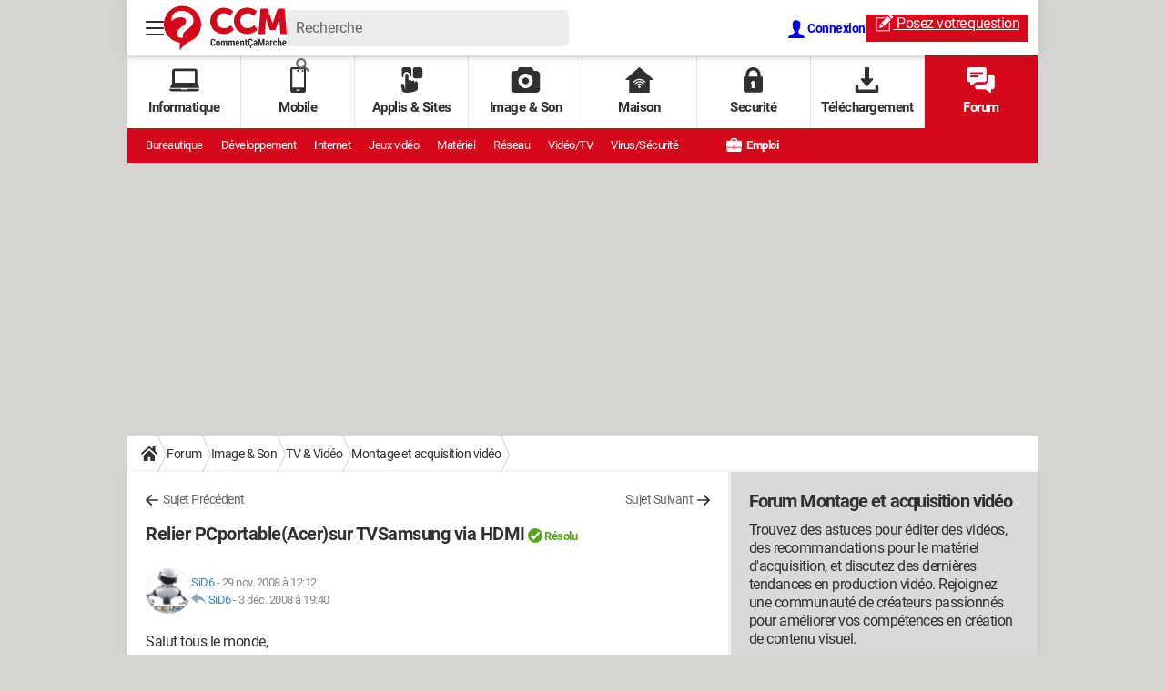

--- FILE ---
content_type: text/css
request_url: https://astatic.ccmbg.com/www.commentcamarche.net/dist/app/css/site_ht.d128c1f27ffa39623ea1.css
body_size: 116854
content:
:root{--header-height:25px}@media(min-width:769px){:root{--header-height:61px}}@media(min-width:1000px){:root{--header-height:179px}}:root{--cp_color-primary:#d6071b;--cp_color-primary--lighten:#f7192e;--cp_color-primary--darken:#a50515;--cp_color-secondary:#d6071b;--reservation-space:300px}:root body.noPlaceholder{--reservation-space:0px}@media(min-width:1000px){:root body.app--ark,:root body.app--ark-rtb{--reservation-space:220px}}.grid_line .grid_last,.grid_line .grid_left,.grid_line .grid_right,.grid_row .grid_col{background-clip:padding-box!important}.layout_right .ba,.mod{margin-bottom:1.25rem}@media(max-width:768px){.layout_right .ba,.mod{margin-bottom:.625rem}}.ccmcss_align_l{text-align:left}.ccmcss_align_c{text-align:center}.ccmcss_align_r{text-align:right}.ccmcss_align_j{text-align:justify}.ccmcss_valign_t{vertical-align:top}.ccmcss_valign_m{vertical-align:middle}.ccmcss_valign_b{vertical-align:bottom}.ccmcss_ft_xs{font-size:.75em}.ccmcss_ft_s{font-size:.85em}.ccmcss_ft_l{font-size:1.15em}.ccmcss_ft_xl{font-size:1.25em}.ccmcss_ft_bold{font-weight:700}.ccmcss_hidden{visibility:hidden}.ccmcss_helvetica{font-family:Helvetica Neue,Helvetica,Arial,sans-serif}.ccmcss_georgia{font-family:Georgia,Cambria,Times New Roman,Times,serif}.ccmcss_tahoma{font-family:Lucida Grande,Tahoma,Verdana,Arial,sans-serif}.ccmcss_courier{font-family:Bitstream Vera Sans Mono,Consolas,Courier,monospace}.ccmcss_verdana{font-family:Verdana,Geneva,sans-serif}@media(max-width:1199px){.resp_hidden--m,.resp_visible--l,.resp_visible--s,.resp_visible--xs{display:none}.resp_visible--m{display:block}}@media(max-width:768px){.resp_hidden--s,.resp_visible--l,.resp_visible--m,.resp_visible--xs{display:none}.resp_visible--s{display:block}}@media(max-width:480px){.resp_visible--xs{display:block}.resp_hidden--xs,.resp_visible--l,.resp_visible--m,.resp_visible--s{display:none}}@media(min-width:1200px){.resp_hidden--l,.resp_visible--m,.resp_visible--s,.resp_visible--xs{display:none}.resp_visible--l{display:block}}html{box-sizing:border-box}*,:after,:before{box-sizing:inherit}html{-ms-text-size-adjust:100%;-webkit-text-size-adjust:100%;font-family:sans-serif}body{margin:0}article,aside,details,figcaption,figure,footer,header,hgroup,main,nav,section,summary{display:block}audio,canvas,progress,video{display:inline-block;vertical-align:baseline}audio:not([controls]){display:none;height:0}[hidden],template{display:none}a{background:transparent}a:active,a:hover{outline:0}a:focus{outline:thin dotted}abbr[title]{border-bottom:1px dotted}b,strong{font-weight:700}dfn,mark{font-style:italic}mark{background:#ff0;color:#000;font-weight:700}small{font-size:80%}sub,sup{font-size:75%;line-height:0;position:relative;vertical-align:baseline}sup{top:-.5em}sub{bottom:-.25em}img{-ms-interpolation-mode:bicubic;border:0;image-rendering:optimizequality;vertical-align:top}svg:not(:root){overflow:hidden}dd,dl,dt,li,ol,ul{margin:0;padding:0}figure{margin:0}hr{box-sizing:content-box;height:0}button,input,optgroup,select,textarea{color:inherit;font-size:100%;margin:0}button{overflow:visible}button,select{text-transform:none}button,html input[type=button],input[type=reset],input[type=submit]{-webkit-appearance:button;cursor:pointer}button[disabled],html input[disabled]{cursor:default}button::-moz-focus-inner,input::-moz-focus-inner{border:0;padding:0}input{line-height:normal}input[type=checkbox],input[type=radio]{box-sizing:border-box;padding:0}input[type=number]::-webkit-inner-spin-button,input[type=number]::-webkit-outer-spin-button{height:auto}input[type=search]{-webkit-appearance:textfield}input[type=search]::-webkit-search-cancel-button,input[type=search]::-webkit-search-decoration{-webkit-appearance:none}fieldset{margin:0}fieldset,legend{border:0;padding:0}label{cursor:pointer}textarea{overflow:auto;resize:vertical;vertical-align:top}optgroup{font-weight:700}table{border-collapse:collapse;border-spacing:0}td,th{vertical-align:top}.grid_line.gutter{margin-left:-20px}@media(max-width:768px){.grid_line.gutter{margin-left:-10px}}.grid_line.gutter>[class^=grid_]{border-left:20px solid transparent}@media(max-width:768px){.grid_line.gutter>[class^=grid_]{border-left:10px solid transparent}}.grid_row.gutter>*+*{border-left:20px solid transparent}@media(max-width:768px){.grid_row.gutter>*+*{border-left:10px solid transparent}}.grid_row{display:table;width:100%}.grid_row.fixed,.grid_row.grid_row--fixed{table-layout:fixed}.grid_row.grid_row--auto{width:auto}.grid_col{display:table-cell;vertical-align:top}.grid_col.grid_col--middle{vertical-align:middle}.grid_col.grid_col--bottom{vertical-align:bottom}.grid_left,.left{float:left}.grid_right,.right{float:right}.w5{width:5%}.w10{width:10%}.w15{width:15%}.w16{width:16.6667%}.w20{width:20%}.w25{width:25%}.w30{width:30%}.w33{width:33.3334%}.w35{width:35%}.w40{width:40%}.w45{width:45%}.w50{width:50%}.w55{width:55%}.w60{width:60%}.w65{width:65%}.w66{width:66.6667%}.w70{width:70%}.w75{width:75%}.w80{width:80%}.w85{width:85%}.w90{width:90%}.w95{width:95%}.w100{width:100%}.grid_last{display:table-cell;float:none;width:auto}.grid_last:after{content:"x x x x x x x x x x x x x x x x x x x x x x x x x x x x x x x x x";display:block;font-size:100px;height:0;line-height:0;overflow:hidden}@media(max-width:768px){.grid_row:not(.grid--norwd){display:block}.grid_line:not(.grid--norwd)>.grid_col,.grid_line:not(.grid--norwd)>.grid_last,.grid_line:not(.grid--norwd)>.grid_left,.grid_line:not(.grid--norwd)>.grid_right,.grid_row:not(.grid--norwd)>.grid_col,.grid_row:not(.grid--norwd)>.grid_last,.grid_row:not(.grid--norwd)>.grid_left,.grid_row:not(.grid--norwd)>.grid_right{border:none;display:block;float:none;width:100%}.grid_line:not(.grid--norwd).gutter,.grid_row:not(.grid--norwd).gutter{margin-left:0}.grid_line:not(.grid--norwd).gutter>.grid_col,.grid_line:not(.grid--norwd).gutter>.grid_last,.grid_line:not(.grid--norwd).gutter>.grid_left,.grid_line:not(.grid--norwd).gutter>.grid_right,.grid_row:not(.grid--norwd).gutter>.grid_col,.grid_row:not(.grid--norwd).gutter>.grid_last,.grid_row:not(.grid--norwd).gutter>.grid_left,.grid_row:not(.grid--norwd).gutter>.grid_right{margin-bottom:10px}}.sso{height:0;width:0}.layout_right .ba{float:none;z-index:500}.layout_right .ba *{z-index:10}.layout_right .ba img[src*="empty.gif"]{position:absolute}.ccmcss_oas--reset>*,.ccmcss_oas_top .ba.top *{z-index:500}.ccmcss_oas_top{max-width:1000px}.ccmcss_oas_top,.ccmcss_oas_top *{margin:0 auto;text-align:center}.ccmcss_box_autopromo{background:#ebebeb;display:block;float:right;font-size:.875rem;height:90px;line-height:1.2;padding:10px 90px 10px 10px;position:relative;width:222px}.ccmcss_box_autopromo strong{font-size:1.2857142857em;font-weight:400;line-height:1.35}pre.prettyprint{border-radius:4px}.com{color:#93a1a1}.lit{color:#195f91}.clo,.opn,.pun{color:#93a1a1}.fun{color:#dc322f}.atv,.str{color:#d14}.kwd,.prettyprint .tag{color:#1e347b}.atn,.dec,.typ,.var{color:teal}.pln{color:#48484c}.prettyprint{background-color:#f7f7f9;border:1px solid #ccc;margin:10px 0 20px;padding:8px}.prettyprint.linenums{box-shadow:inset 40px 0 0 #fbfbfc,inset 41px 0 0 #ececf0}.entry ol.linenums,ol.linenums{list-style:decimal;margin:0 0 0 38px;padding:0}.entry ol.linenums li,ol.linenums li{color:#bebec5;font-size:14px;line-height:20px;margin:0;padding-left:8px;text-shadow:0 1px 0 #fff}body{word-wrap:break-word;background-color:#d5d4d0;color:#303030;font-family:Roboto,sans-serif;font-size:1em;font-weight:400;letter-spacing:-.5px;line-height:1.5;word-break:break-word}h1,h2,h3,h4,h5,h6,p{margin:0}.h1_like,h1{font-size:30px;font-weight:700;line-height:1.3}.entry--marge .h1_like,.entry--marge h1{margin:.65625em 0 .328125em}.h2_like,h2{font-size:20px;font-weight:700;line-height:1.25}.entry .h2_like,.entry h2{margin-top:.375em}.entry--marge .h2_like,.entry--marge h2{margin:.75em 0 .375em}.h3_like,h3{font-size:18px;font-weight:700;line-height:1.2}.entry .h3_like,.entry h3{margin-top:.4375em}.entry--marge .h3_like,.entry--marge h3{margin:.875em 0 .4375em}.h4_like,h4{font-size:16px;font-weight:700;line-height:1.2}.entry .h4_like,.entry h4{margin-top:.4772727273em}.entry--marge .h4_like,.entry--marge h4{margin:.9545454545em 0 .4772727273em}.h5_like,h5{font-size:1rem;line-height:1.5}.entry .h5_like,.entry h5{margin-top:.65625em}.entry--marge .h5_like,.entry--marge h5{margin:1.3125em 0 .65625em}.h6_like,h6{font-size:.875rem;line-height:1.5}.entry .h6_like,.entry h6{margin-top:.75em}.entry--marge .h6_like,.entry--marge h6{margin:1.5em 0 .75em}.entry:after{clear:both;content:"";display:table}.entry a[name]{font-weight:700;text-decoration:none}.entry ol,.entry ul{margin:.75em 0;padding:0 0 0 1.5em}.entry ol li,.entry ul li{margin-bottom:.4285714286em;margin-top:.4285714286em}.entry ol{list-style-type:decimal}.entry ul{list-style-type:disc}.entry ul ul{list-style-type:circle}.entry ul ul ul{list-style-type:square}.entry audio,.entry embed,.entry iframe,.entry object,.entry video{margin:0 auto}.entry .p,.entry p,.p_like{margin-bottom:.75em}.entry p>img{margin:.75em auto}.entry p>img[style*="float:left"]{margin-left:0}.entry p>img[style*="float:right"]{margin-right:0}.ccmcss_cms_figure,.entry figure{display:table;font-size:.8125rem;margin:10px auto;position:relative}.ccmcss_cms_figure.ccmcss_cms_figure--left,.ccmcss_cms_figure[style*="float:left"],.entry figure.ccmcss_cms_figure--left,.entry figure[style*="float:left"]{float:left;margin-right:1.6153846154em}.ccmcss_cms_figure.ccmcss_cms_figure--right,.ccmcss_cms_figure[style*="float:right"],.entry figure.ccmcss_cms_figure--right,.entry figure[style*="float:right"]{float:right;margin-left:1.6153846154em}.ccmcss_cms_figure img,.entry figure img{border:0;height:auto;margin:0;padding:0;width:100%}.lt-ie9 .ccmcss_cms_figure img,.lt-ie9 .entry figure img{width:auto}.ccmcss_cms_figure figcaption,.entry figure figcaption{background-color:#000;caption-side:bottom;color:#fff;display:table-caption;padding:10px;text-align:left}.ccmcss_cms_figure figcaption a,.entry figure figcaption a{color:#fff;text-decoration:underline}.ccmcss_cms_figure figcaption a:hover,.entry figure figcaption a:hover{text-decoration:none}.ccmcss_cms_figure figcaption small,.entry figure figcaption small{color:#9e9e9e;font-size:.9230769231em}.ccmcss_cms_figure figcaption small a,.entry figure figcaption small a{color:#9e9e9e}.ccmcss_cms_figure .icon_play,.entry figure .icon_play{display:block}.ccmcss_cms_figure .app_btn--ico,.ccmcss_cms_figure .app_btn--ico:active,.entry figure .app_btn--ico,.entry figure .app_btn--ico:active{position:absolute;right:10px;top:10px}.ccmcss_cms_figure .app_btn--ico:hover,.entry figure .app_btn--ico:hover{cursor:pointer}.ccmcss_table.ccmcss_table--fixed table{table-layout:fixed}.app_box_see_more table,.ccmcss_table,.entry table{overflow:auto}.app_box_see_more table,.ccmcss_table table,.entry table{clear:both;font-size:.875rem;margin:1.5em auto;width:100%}.app_box_see_more table tr:nth-child(2n)>td,.ccmcss_table table tr:nth-child(2n)>td,.entry table tr:nth-child(2n)>td{background-color:#f6f6f6}.app_box_see_more table th img,.ccmcss_table table th img,.entry table th img{margin:5px auto;max-width:none}.app_box_see_more table td img,.ccmcss_table table td img,.entry table td img{max-width:none}.app_box_see_more table thead th,.ccmcss_table table thead th,.entry table thead th{font-weight:400}.app_box_see_more table caption,.ccmcss_table table caption,.entry table caption{text-transform:uppercase}.app_box_see_more table caption,.app_box_see_more table thead th,.ccmcss_table table caption,.ccmcss_table table thead th,.entry table caption,.entry table thead th{background:#666;border:1px solid #48494a;color:#fff;padding:5px 10px;text-align:left}.app_box_see_more table caption a,.app_box_see_more table thead th a,.ccmcss_table table caption a,.ccmcss_table table thead th a,.entry table caption a,.entry table thead th a{color:#fff}.app_box_see_more table caption,.ccmcss_table table caption,.entry table caption{border-bottom:none;font-weight:700}.app_box_see_more table tfoot td,.app_box_see_more table tfoot th,.ccmcss_table table tfoot td,.ccmcss_table table tfoot th,.entry table tfoot td,.entry table tfoot th{border:1px solid #ccc;color:#666;font-size:.8571428571em;padding:3px 6px}.app_box_see_more table tbody th,.ccmcss_table table tbody th,.entry table tbody th{background-color:#ebebeb;border:1px solid #ccc;font-weight:400;padding:5px 10px}.app_box_see_more table tbody td,.app_box_see_more table thead td,.ccmcss_table table tbody td,.ccmcss_table table thead td,.entry table tbody td,.entry table thead td{background-color:#fff;border:1px solid #ccc;padding:5px 10px}.app_box_see_more table[align*=left],.ccmcss_table table[align*=left],.entry table[align*=left]{margin-right:1.5em}.app_box_see_more table[align*=right],.ccmcss_table table[align*=right],.entry table[align*=right]{margin-left:1.5em}.entry blockquote{color:#666;font-size:1.5rem;font-style:italic;margin:.4375em;text-align:center}.entry blockquote.ccmcss_cms_exergue--left,.entry blockquote.ccmcss_cms_exergue--right,.entry blockquote[style*="float:left"],.entry blockquote[style*="float:right"]{max-width:40%}.entry blockquote.ccmcss_cms_exergue--left{float:left;text-align:left}.entry blockquote.ccmcss_cms_exergue--right{float:right;text-align:right}.a_hover{color:#d6071b;cursor:pointer;text-decoration:underline}a.fancy:hover{cursor:zoom-in}.a_hover:hover{text-decoration:none}::-moz-selection{background:#d6071b;color:#fff;text-shadow:none}::selection{background:#d6071b;color:#fff;text-shadow:none}audio,embed,iframe,img,object,video{display:block;max-width:100%}blockquote{color:#666;font-style:italic;margin:.75em}ins{background:#ff9;color:#000;text-decoration:none}ins.adsbygoogle{background:none}code,kbd,pre,samp{font-family:Monaco,Menlo,Consolas,Courier New,monospace;font-size:.85em}code{background-color:#fcfcfc;border:1px solid #bbb;border-radius:3px;color:#d14;padding:1px 4px;white-space:nowrap}pre{word-wrap:break-word;background-color:#f5f5f5;margin:.75em 0;overflow:auto;padding:2px;word-break:break-all}pre,pre code{white-space:pre;white-space:pre-wrap}pre code{background-color:transparent;border:0;color:inherit;padding:0}q{quotes:none}q:after,q:before{content:"";content:none}button,input,select,textarea{font-family:Roboto,sans-serif}input:focus{color:#303030;outline:none}ol,ul{list-style-type:none}article,aside,section{margin-bottom:20px}[class*=cp_stack]>*{margin-block:0}[class*=cp_stack]>*+*{margin-block-start:var(--space,1em)}.cp_stack-xs>*+*{--space:0.5em}.cp_stack-s>*+*{--space:0.75em}.cp_stack-l>*+*{--space:1.5em}.cp_stack-xl>*+*{--space:2em}[style*=float]{margin-inline:0}[style*="float:left"]{margin-right:20px}[style*="float:right"]{margin-left:20px}.ccmcss_oas_top:after,.clearfix:after,.grid_line:after{clear:both;content:"";display:table}.asideBox .content a.ftGrey{font-size:11px}.asideBox li.ftTheme{font-size:16px;font-weight:700;text-decoration:none}.asideBox .content,.asideBox .options{padding:5px 12px}.hide .last,.modale.hide{display:none}span.arrowDown,span.arrowLeft,span.arrowTop,span.arrowUp{cursor:pointer;float:left;height:7px;width:7px}span.arrowDown{background:url(/www.commentcamarche.net/_skin/_common/img/ico_sprite.gif?201310081700) no-repeat -9px -141px}span.arrowUp{background:url(/www.commentcamarche.net/_skin/_common/img/ico_sprite.gif?201310081700) no-repeat -5px -506px}span.arrowDown.theme{background:url(/www.commentcamarche.net/_skin/_common/img/ico_sprite.gif?201310081700) no-repeat -6px -307px}span.arrowUp.theme{background:url(/www.commentcamarche.net/_skin/_common/img/ico_sprite.gif?201310081700) no-repeat -25px -303px}.modale{background:url(/www.commentcamarche.net/_skin/_common/img/bg_modaleForum.png?201012141612) repeat;border-radius:8px;left:50%;margin-left:-250px;padding:15px;position:fixed;top:15%;width:500px;z-index:2147483644}.modale.keywords{top:0}.modale legend{font-weight:700}.modale .cancel{color:#000;font-weight:700;position:absolute;right:20px;top:17px}.modale form{background:#f8f8f8;-moz-border-radius:8px;-webkit-border-radius:8px;padding:15px;position:relative}.modale input[type=text]{width:286px}.modale input[type=file]{height:auto}.modale .email input,.modale .nom input,.modale .titre input{width:210px}.modale .cat select{width:222px}.modale .message textarea{height:150px;width:452px}.modale .formForum label{float:left;margin-right:5px;text-align:right;width:140px}.modale form div.submit{text-align:center}.modale .formForum ul{background:#fff;-moz-border-radius:5px;-webkit-border-radius:5px;height:120px;overflow:auto;padding:4px 4px 3px;text-align:left}.modale .formForum .close{background:url(/www.commentcamarche.net/_skin/_common/img/legacy/sprite_picto.png) no-repeat 0 -450px;color:transparent!important;float:left;height:12px;margin-right:3px;padding:0;width:11px}.modale.keywords .formForum .close:hover{background:url(/www.commentcamarche.net/_skin/_common/img/legacy/sprite_picto.png) no-repeat -11px -450px}.modale.keywords .formForum input.submit{background:#0a0809;border:1px solid #0a0809;-moz-border-radius:5px;-webkit-border-radius:5px;color:#fff!important;font-size:20px;font-weight:700;height:25px;line-height:normal;margin-left:10px;margin-top:5px;padding:0 10px 3px;width:100px}.genericList{position:relative}.genericList .section .imgLeft{float:left;margin:3px 10px 0 0}.genericList .section .imgLeft,.genericList .section a.imgRight{background:#fff;border:1px solid #d7d7d7;overflow:hidden;padding:3px}.genericList .section a.imgRight{float:right;margin:0 0 0 10px}.genericList .section .imgLeft img,.genericList .section .imgRight img{display:block}.genericList .section .imgLeft:focus,.genericList .section .imgLeft:hover,.genericList .section .imgRight:focus,.genericList .section .imgRight:hover{border:1px solid #d6071b;cursor:pointer}.genericList .footer .breadScrumb,.genericList .footer .breadScrumb a{color:#3487bc}.even,.pair{background:#fff}.odd,.unpair{background:#efefef}.tableOfContent{padding:15px}.tableOfContent span.arrowDown,.tableOfContent span.arrowUp{margin:5px 7px 0 0}.tableOfContent ul li{color:#d6071b;line-height:18px;list-style:disc;list-style-position:outside;margin:0 0 0 14px}.tableOfContent ul li a{padding:5px 0}.tableOfContent li ul{margin:10px 16px}.tableOfContent ul li.cat{list-style:none;list-style-position:outside;margin-left:0}.tableOfContent ul li .ftGrey2.ftAlignC.ftNone{float:right}.stars{background:url(/www.commentcamarche.net/_skin/_common/img/ico_stars.png?201012141612);display:block;height:13px;position:relative;width:80px}.stars:hover .tooltips{bottom:20px;display:block;left:0}.currentNote{background:url(/www.commentcamarche.net/_skin/_common/img/ico_stars.png?201012141612) 0 -52px}.currentNote,.stars a{height:13px;left:0;position:absolute}.stars a{display:block}.oneStar{width:16px;z-index:5}.twoStar{width:32px;z-index:4}.threeStar{width:48px;z-index:3}.fourStar{width:64px;z-index:2}.fiveStar{width:80px;z-index:1}.fiveStar:hover,.fourStar:hover,.oneStar:hover,.threeStar:hover,.twoStar:hover{background:url(/www.commentcamarche.net/_skin/_common/img/ico_stars.png?201012141612) 0 -52px}.searchOptions{display:none;margin:5px 0 0}.newSearch2{background:#efefef;margin:15px;padding:10px 0;text-align:center}.newSearch2 legend{display:none}.newSearch2 .search{padding:2px}.newSearch2 select{margin-left:5px}.newSearch2 button{background:none;border:none}.newSearch2 button span{font-size:14px}.newSearch2 .more{font-size:11px;margin:5px 0 0 15px;text-align:left}.formForum legend{display:block;padding:0 0 10px 5px;text-align:left}.formForum legend span{font-size:11px;font-weight:400}.formForum .withLabel label{display:block;font-weight:700;margin:0 0 5px 5px}.formForum .withLabel label span{font-weight:400}.formForum .border{background:#cecece;border:3px solid #cecece;-moz-border-radius:8px;-webkit-border-radius:8px;display:block}.formForum .logged span{padding:4px;width:191px}.formForum .border input,.formForum select,.formForum textarea{border:1px solid #c9c9c9;-moz-border-radius:5px;-webkit-border-radius:5px}.formForum input.submit{font-size:13px}.formForum .border input{background:#fff;padding:4px 5px}.formForum select{padding:3px}.formForum textarea{font-family:Arial,Helvetica,sans-serif;padding:5px;width:100%}.formForum div{margin-bottom:10px}.formForum .toolBox div,.formForum div.clear{margin:0}.formForum .message textarea{height:200px}.formForum .message ul li{float:left}.formForum .message ul li a{display:block;float:left;height:16px;padding:2px 4px;width:18px}.formForum .message ul li a.bold{background:url(/www.commentcamarche.net/_skin/_common/img/ico_textarea.gif) no-repeat 50% -24px}.formForum .message ul li a.bold:hover{background:url(/www.commentcamarche.net/_skin/_common/img/ico_textarea.gif) no-repeat 50% -4px}.formForum .message ul li a.italique{background:url(/www.commentcamarche.net/_skin/_common/img/ico_textarea.gif) no-repeat 50% -63px}.formForum .message ul li a.italique:hover{background:url(/www.commentcamarche.net/_skin/_common/img/ico_textarea.gif) no-repeat 50% -44px}.formForum .message ul li a.underline{background:url(/www.commentcamarche.net/_skin/_common/img/ico_textarea.gif) no-repeat 50% -101px}.formForum .message ul li a.underline:hover{background:url(/www.commentcamarche.net/_skin/_common/img/ico_textarea.gif) no-repeat 50% -81px}.formForum .message ul li a.code{background:url(/www.commentcamarche.net/_skin/_common/img/ico_textarea.gif) no-repeat 50% -261px}.formForum .message ul li a.code:hover{background:url(/www.commentcamarche.net/_skin/_common/img/ico_textarea.gif) no-repeat 50% -241px}.formForum .message ul li a.picto{background:url(/www.commentcamarche.net/_skin/_common/img/ico_textarea.gif) no-repeat 50% -221px}.formForum .message ul li a.picto:hover{background:url(/www.commentcamarche.net/_skin/_common/img/ico_textarea.gif) no-repeat 50% -201px}.autoSuggest ul#suggest_ph li{background:#fff;border:1px solid #99ccfe;-moz-border-radius:5px;-webkit-border-radius:5px;float:left;margin:5px 5px 0 0;padding:3px 5px;white-space:nowrap}.autoSuggest ul#suggest_ph li:focus,.autoSuggest ul#suggest_ph li:hover{-moz-box-shadow:0 0 2px rgba(0,0,0,.2);-webkit-box-shadow:0 0 2px rgba(0,0,0,.2);cursor:pointer}.autoSuggest ul#suggest_ph li:focus a,.autoSuggest ul#suggest_ph li:hover a{text-decoration:none}.autoSuggest ul#suggest_ph li.noValid{background:#f48d12}.autoSuggest ul#suggest_ph li.noValid,.autoSuggest ul#suggest_ph li.noValid a{color:#fff}.autoSuggest ul#suggest_ph li#apply_all{background:#58a61e;border-color:#4b8d1a}.autoSuggest ul#suggest_ph li,.autoSuggest ul#suggest_ph li a{color:#3487bc;display:block;float:left;font-weight:400;text-decoration:none}.autoSuggest ul#suggest_ph li#apply_all,.autoSuggest ul#suggest_ph li#apply_all a{color:#fff}.autoSuggest ul#suggest_ph li#apply_all .apply{background:url(/www.commentcamarche.net/_skin/_common/img/ico_formAutoSuggestValid.gif) no-repeat 0 50%;height:8px;margin:4px 0 0 4px;width:10px}.autoSuggest ul#suggest_ph li#apply_all a.apply{background-position:-20px 50%}.autoSuggest ul#suggest_ph li#apply_all .apply:hover{background:url(/www.commentcamarche.net/_skin/_common/img/ico_formAutoSuggestValid.gif) no-repeat -10px 50%}.autoSuggest ul#suggest_ph li#apply_all .cancel{background:url(/www.commentcamarche.net/_skin/_common/img/ico_formAutoSuggestCancel.gif) no-repeat 0 50%;height:8px;margin:4px 0 0 4px;width:8px}.autoSuggest ul#suggest_ph li#apply_all a.cancel:hover{background:url(/www.commentcamarche.net/_skin/_common/img/ico_formAutoSuggestCancel.gif) no-repeat -8px 50%}.formForum .toolBox .content{background:#fff;-moz-border-radius:5px;-webkit-border-radius:5px;margin:1px;padding:10px}.formForum .toolBox .title .floatLeft{font-weight:700}.formForum .toolBox .article{border-top:1px solid #dadada;margin-top:5px}.formForum .toolBox textarea{height:50px;margin-top:-1px;width:386px}.formForum .toolBox .checkbox{margin-top:5px}.formForum .toolBox .checkbox label{width:365px}.formForum .toolBox .checkbox input{border:none;margin:0 4px 0 0}.formForum .toolBox .checkbox input.inlineBlock{vertical-align:top}.formForum .toolBox .tags{min-height:25px;padding:0}.formForum .toolBox .tags input{border:none}.formForum .toolBox .tags .autoSuggest ul li{margin:3px 0 2px 3px;padding:1px 5px}.formForum .toolBox .tags .autoSuggest ul li,.formForum .toolBox .tags .autoSuggest ul li a{font-weight:400}.tableTemplate{font-size:13px;line-height:normal;width:100%}.tableTemplate caption{display:none}.tableTemplate .fullSize{width:100%}.tableTemplate thead tr{background:#e4e4e4;color:#666}.tableTemplate thead th{border-left:1px solid #fff;font-weight:700;padding:8px 8px 6px;text-transform:uppercase}.tableTemplate thead th:first-child{border-left:none}.tableTemplate tbody tr:hover td{background:#eff2fb}.tableTemplate tbody tr.noHover:hover td{background:transparent}.tableTemplate tbody td{border-top:1px solid #ccc;max-width:190px;overflow:hidden;padding:6px;vertical-align:middle}.adsense{border:1px solid #ccc;font-family:verdana,sans-serif;margin:10px 0}.adsense div{width:49%}.bubble{background:url(/www.commentcamarche.net/_skin/_common/img/bubbleL.png?201012141612) 0 0 no-repeat;height:46px;padding:0 17px 0 15px}.bubble,.bubble .content{display:block;position:relative}.bubble .content{color:#999;line-height:14px;text-align:center;top:8px;z-index:5}.bubble:hover{background-position:0 -46px;text-decoration:none!important}#tt{position:absolute;z-index:100}#tt,#tttop{display:block}#tttop{overflow:hidden}#ttcont{background-color:#fff;border:1px solid #ccc;color:#333;font-family:Verdana,sans-serif;font-size:11px;padding:4px;z-index:100}#ttcont img{padding-right:2px}#ttcont hr{clear:both;width:auto}#ttbot{display:block;overflow:hidden}.tooltips{background:#ffffe1;border-bottom:1px solid #ccc;border-right:1px solid #ccc;border-color:#ccc;border-radius:5px;border-style:solid;border-width:1px 3px 3px 1px;color:#666;display:none;font-family:tahoma,sans-serif;font-size:13px;font-weight:400;line-height:18px;max-width:250px;padding:4px 8px;position:absolute;text-align:left;z-index:100}.tooltips .line{display:block;margin:3px 0}.tooltips .arrowDown{background:url(/www.commentcamarche.net/_skin/_common/img/ico_sprite.gif?201310081700) -55px -353px;bottom:-8px;height:10px;left:15px;position:absolute;width:11px;z-index:10}.mar10-15{margin:10px 15px}.marT5{margin-top:5px}.marT10{margin-top:10px}.marT20{margin-top:20px}.marB5{margin-bottom:5px}.marB10{margin-bottom:10px}.marB15{margin-bottom:15px}.marB20{margin-bottom:20px}.marR5{margin-right:5px}.marR10{margin-right:10px}.pad5{padding:5px}.pad10{padding:10px}.pad20{padding:20px}.padT5{padding-top:5px}.padT10{padding-top:10px}.padR5{padding-right:5px}.padR10{padding-right:10px}.padR15{padding-right:15px}.padR20{padding-right:20px}.bloc,.floatLeft{float:left}.floatRight{float:right}.size1of2{width:50%}.size1of4{width:25%}.size4of5{width:80%}.line{zoom:1}.line:after{clear:both;content:" x x x x x x x x x x x x x x x x x x x x x x x x x x x x x x x x x x x x x x x x x x x x x x x x x x x x x x x x x x x x x x x x x x x x x x x x x x x x x x x x x x x x x x x x x x x x ";display:block;font-size:xx-large;height:0!important;line-height:0;overflow:hidden;visibility:hidden}.inlineBlock{display:-moz-inline-stack;display:inline-block;vertical-align:middle}.block{display:block}.inline{display:inline}.clear,.spacer{clear:both;display:block;height:0;overflow:hidden;width:0}.clear,.hidden,.spacer{visibility:hidden}.radius5{border-radius:5px;-moz-border-radius:5px;-webkit-border-radius:5px}.shadow{-moz-box-shadow:0 4px 10px rgba(0,0,0,.2);-webkit-box-shadow:0 4px 10px rgba(0,0,0,.2)}.bgGreen{background:#e7fbc6}.bgRed{background:#ffd0d0}.bgGrey{background:#f4f4f5}.icoQuestion{background:url(/www.commentcamarche.net/_skin/_common/img/icoQuestion.png?201012141612) 50% no-repeat;display:inline-block;padding:10px;position:relative;vertical-align:middle}.icoQuestion:hover .tooltips{bottom:25px;display:inline-block;left:-14px;min-width:150px}.icoFacebookBig,.icoTwitterBig{background:url(/www.commentcamarche.net/_skin/_common/img/ico_socialHeader.png?201012211715);background:-moz-linear-gradient(bottom,rgba(0,0,0,.4),transparent 30%),url(/www.commentcamarche.net/_skin/_common/img/ico_socialHeader.png?201012211715);background:-webkit-gradient(linear,center bottom,center top,from(rgba(0,0,0,.4)),color-stop(.3,transparent)),url(/www.commentcamarche.net/_skin/_common/img/ico_socialHeader.png?201012211715);display:inline-block;height:32px;vertical-align:middle;width:32px}.icoTwitterBig{background-position:-32px 0}.icoRssBig{background-position:-64px 0}a.tag{background:#fff;border:1px solid #99ccfe;-moz-border-radius:5px;-webkit-border-radius:5px;color:#3487bc;line-height:28px;padding:3px 5px;position:relative;text-decoration:none;white-space:nowrap}a.tag:focus,a.tag:hover{box-shadow:0 0 2px rgba(0,0,0,.2);cursor:pointer;text-decoration:none!important}.button,.pointer,.pointer:hover{cursor:pointer}.button{color:#fff!important;display:inline-block;font-weight:700;overflow:visible;position:relative;text-decoration:none!important;width:auto}.button.overlayW{background:url(/www.commentcamarche.net/_skin/_common/img/overlay-white.png?201012141612) repeat-x scroll 0 0}.button.overlayW:hover{background:url(/www.commentcamarche.net/_skin/_common/img/overlay-black.png?201012141612) repeat-x scroll 0 100%}.button span.sign:before{content:"»";font-size:16px;line-height:5px}.button.btOrange,.button.btOrange:hover{background-color:#ff5d00;border:1px solid #d45500}.button.btGreen,.button.btGreen:hover{background-color:#58a61e;border:1px solid #4b8d1a}.button.btBlue,.button.btBlue:hover{background-color:#3487bc;border:1px solid #2d75a2}.button.btBlack,.button.btBlack:hover{background-color:#000;border:1px solid #000}.button.btRed,.button.btRed:hover{background-color:#d6071b;border:1px solid #d6071b}.button.input{font-size:14px;padding:5px 15px}.button.btXSmall{font-size:11px;padding:2px 8px}.button.btSmall{font-size:12px;padding:4px 8px}.button.btMedium{font-size:12px;padding:6px 14px}ol.inside li,ul.inside li{list-style-position:inside}ul.decimal li{list-style-type:decimal;margin-left:18px}ul.disc li{color:#303030;list-style-type:disc;margin-left:13px}ul.nodisc li{list-style:none}.loaderAjax{background:#000 url(/www.commentcamarche.net/_skin/_common/img/ajax-loader000.gif?201012141612) no-repeat scroll 50% 80px;filter:alpha(opacity=30);height:100%;left:0;opacity:.3;-moz-opacity:.3;position:absolute;top:0;width:100%;z-index:9999}.newLoading,.overlayDiv,.overlayDivBlack{background-color:hsla(0,0%,100%,.5);height:100%;left:0;position:fixed;top:0;width:100%;z-index:101}.overlayDivBlack{background-color:rgba(0,0,0,.2)}.newLoading{background:url(/www.commentcamarche.net/_skin/_common/img/bg_whiteOpa50.png) repeat}.loaderNew{background:url(/www.commentcamarche.net/_skin/_common/img/ajax-loader000.gif?1) no-repeat;height:66px;left:43%;margin-left:-33px;margin-top:-33px;position:fixed;top:50%;width:66px}.waiting{background-image:url(/www.commentcamarche.net/_skin/_common/img/ajax-loaderForum.gif?201012141612);background-position:50% 50%;background-repeat:no-repeat}.border{border-style:solid}.borderFull{border:1px solid}.bdGrey,.borderFull.bdGrey{border-color:#ccc}.wrong{border:1px solid #d6071b!important}.valid{border:1px solid #55a51c!important}.ftBold{font-weight:700}.ftNormal{font-weight:400}.ftDelete,.ftDelete *{text-decoration:line-through}.ftDelete :hover,.ftDelete:hover{text-decoration:none}.ftNone,.ftNone:hover{text-decoration:none!important}.ftUnderline{text-decoration:underline!important}.ftUnderline:hover{text-decoration:none!important}.ftBlack,.ftBlack a{color:#303030!important}.ftGrey,.ftGrey a,.ftGrey2,.ftGrey2 a{color:#92a7ba!important}.ftGrey3,.ftGrey3 a{color:#ccc!important}.ftRed,.ftRed a{color:#d6071b!important}.ftGreen,.ftGreen a{color:#58a61e!important}.ftBlue,.ftBlue a,.ftRed a.ftBlue{color:#298ec8!important}.ftTheme,.ftTheme a{color:#d6071b!important}.ftSize12{font-size:12px}.ftSize14{font-size:14px}.ftSize16{font-size:16px}.ftSize17{font-size:17px}.ftSize18{font-size:18px}.ftSize20{font-size:20px}.nowrap{white-space:nowrap!important}.nowrapNormal{white-space:normal!important}.ftAlignC{text-align:center}.ftAlignR{text-align:right}.genForm table{width:100%}.genForm table td{padding:5px 0}.genForm table thead th{padding-bottom:5px}.genForm legend{display:none}.genForm div{margin-bottom:10px}.genForm .cke_inner{margin-bottom:0}.genForm input,.genForm label,.genForm select{display:inline-block;vertical-align:middle}.genForm input:focus+a .tooltips{bottom:25px;display:inline-block;left:-14px;min-width:150px;width:auto}.genForm label{font-weight:700;margin-right:10px;text-align:right}.formForum.genForm .withLabel label{text-align:left}.genForm .vAlignTop{vertical-align:top}.genForm .inputStyle{background:url(/www.commentcamarche.net/_skin/_common/img/bg_input.png?201012141612) repeat-x scroll 0 0 #fff;border:1px solid #ccc;color:#666;display:inline-block;font-family:arial,sans-serif;min-width:200px;padding:4px 5px;vertical-align:middle}@media(max-width:480px){.genForm .inputStyle{width:100%}}.genForm select.inputStyle{display:inline-block;padding:2px;vertical-align:middle}.genForm .inputStyle:focus,.genForm .inputStyle:hover{border-color:#3487bc}.genForm .width150{width:150px}.genForm .width200{width:200px}.genForm .width300{width:300px}@media(max-width:480px){.genForm .width150,.genForm .width200,.genForm .width300{display:block;text-align:left;width:100%}.genForm .icoQuestion{display:none}}.genForm .small{max-width:130px}.genForm .normal{max-width:400px}.genForm .wide{max-width:600px}.genForm .checkbox div{margin:0}.genForm .checkbox div label{font-weight:400}.genForm .textarea{background:#fff;border:1px solid #ccc;color:#666;font-family:arial,sans-serif;position:relative}.genForm .textarea textarea{border:1px solid #fff;color:#666;font-family:verdana,sans-serif;height:200px;margin:0;overflow:auto;padding:10px;width:100%}.genForm .textarea input[type=checkbox]{margin:0 0 0 2px}.genForm .textarea div{margin-bottom:0}.textarea .actionsMessage{border:0}.contentTemplate .actionsMessage{margin:0}.genForm .autoSuggest{border-top:1px dotted #999;margin-bottom:6px!important;padding:5px 10px}.genForm .error input,.genForm .error select,.genForm .error textarea{background-color:#ffe4e7;border:1px solid #d6071b}.genForm .error .formMsg{margin:0}.genForm .error label{vertical-align:top}.genForm .error .formMsg p{color:#d6071b;line-height:normal;margin-top:3px}.genForm .validMsg input,.genForm .validMsg select,.genForm .validMsg textarea{background-color:#f0ffe4;border:1px solid #58a61e}.genForm .validMsg .formMsg{margin:0}.genForm .validMsg label{vertical-align:top}.genForm .validMsg .formMsg p{color:#58a61e;line-height:normal;margin-top:3px}.genForm .infos input,.genForm .infos select,.genForm .infos textarea{background-color:#e6f6ff;border:1px solid #298ec8}.genForm[disabled=disabled] .button,.genForm[disabled=disabled] .button:hover{background-color:#666!important;border:1px solid #333!important;cursor:pointer!important}#topic_question .content{position:relative}#topic_question .content .post{font-family:verdana,sans-serif;line-height:20px;padding-top:15px;position:relative}#topic_question .content .post a{color:#298ec8}#topic_question .content .post .config{color:gray;display:block;font-style:italic;margin-top:15px}#topic_question .content .post img,.post.contentTemplate img{margin:0}#topic_question .content .post .ccmcss_cms_figure,#topic_question .content .post figure,.post.contentTemplate .ccmcss_cms_figure,.post.contentTemplate figure{background:none;border:none;margin:10px auto;padding:0}#topic_question .content .post .ccmcss_cms_figure img,#topic_question .content .post figure img,.post.contentTemplate .ccmcss_cms_figure img,.post.contentTemplate figure img{margin:0}#topic_question .content .post ol,#topic_question .content .post ul,.post.contentTemplate ol,.post.contentTemplate ul{margin:15px 0;padding-left:18px}#topic_question .content .post ol,.post.contentTemplate ol{list-style-type:decimal}.answer:hover .article .hidden{visibility:visible}.answer .title{font-weight:700;height:28px;line-height:27px;padding:0 10px;position:relative}.answer .article{padding:15px 15px 0}.answer .article .post{font-family:verdana,sans-serif;line-height:20px}.answer .article .post a{color:#298ec8}.best,.best a{color:#58a61e!important}.lite,.lite a{color:#bbb!important}.formForum .ftAlignC input.submit{background-color:#3487bc;border:1px solid #2d75a2;color:#fff!important;cursor:pointer;font-size:12px;font-weight:700;overflow:visible;padding:4px 8px;position:relative;text-decoration:none!important;width:auto}.sh_sourceCode{color:#000;font-style:normal;font-weight:400}.sh_sourceCode .sh_keyword{color:#bb7977;font-style:normal;font-weight:700}.sh_sourceCode .sh_type{color:#8080c0;font-style:normal;font-weight:700}.sh_sourceCode .sh_regexp,.sh_sourceCode .sh_string{color:#a68500;font-style:normal;font-weight:400}.sh_sourceCode .sh_specialchar{color:#f0f;font-style:normal;font-weight:700}.sh_sourceCode .sh_comment{color:#ff8000;font-style:normal;font-weight:400}.sh_sourceCode .sh_number{color:purple;font-style:normal;font-weight:700}.sh_sourceCode .sh_preproc{color:#0080c0;font-style:normal;font-weight:700}.sh_sourceCode .sh_symbol{color:#ff0080;font-style:normal;font-weight:700}.sh_sourceCode .sh_function{color:#046;font-style:normal;font-weight:400}.sh_sourceCode .sh_cbracket{color:#ff0080;font-style:normal;font-weight:700}.sh_sourceCode .sh_url{color:#a68500;font-style:normal;font-weight:400}.sh_sourceCode .sh_date,.sh_sourceCode .sh_file,.sh_sourceCode .sh_time{color:#bb7977;font-style:normal;font-weight:700}.sh_sourceCode .sh_ip,.sh_sourceCode .sh_name{color:#a68500;font-style:normal;font-weight:400}.sh_sourceCode .sh_variable{color:#0080c0;font-style:normal;font-weight:400}.sh_sourceCode .sh_oldfile{color:#f0f;font-style:normal;font-weight:700}.sh_sourceCode .sh_newfile{color:#a68500;font-style:normal;font-weight:400}.sh_sourceCode .sh_difflines{color:#bb7977;font-style:normal;font-weight:700}.sh_sourceCode .sh_selector{color:#0080c0;font-style:normal;font-weight:400}.sh_sourceCode .sh_property{color:#bb7977;font-style:normal;font-weight:700}.sh_sourceCode .sh_value{color:#a68500;font-style:normal;font-weight:400}.codeSnippeted{margin:0;max-height:500px;overflow-x:auto;overflow-y:auto;padding:0;white-space:pre}.codeSnippeted.line-numbers{counter-reset:linenumber;padding-left:36px;position:relative}.codeSnippeted.line-numbers .line-numbers-rows{border-right:1px solid #999;font-size:100%;left:2px;letter-spacing:-1px;pointer-events:none;position:absolute;top:0;-webkit-user-select:none;-moz-user-select:none;-ms-user-select:none;user-select:none;width:30px}pre.inline-code.line-numbers .line-numbers-rows{display:none}pre.inline-code{padding:2px!important;white-space:normal}.codeSnippeted .line-numbers-rows>span{counter-increment:linenumber;display:block;pointer-events:none}.codeSnippeted .line-numbers-rows>span:before{color:#999;content:counter(linenumber,decimal);display:block;padding-right:6px;text-align:right}pre.sh_sourceCode.skin_msvcpp{background-color:#fff;color:#000;font-style:normal;font-weight:400}pre.sh_sourceCode.skin_msvcpp .sh_keyword{color:#00008b;font-style:normal;font-weight:700}pre.sh_sourceCode.skin_msvcpp .sh_type{color:blue;font-style:normal;font-weight:400}pre.sh_sourceCode.skin_msvcpp .sh_string{color:#a31515;font-style:normal;font-weight:400}pre.sh_sourceCode.skin_msvcpp .sh_regexp,pre.sh_sourceCode.skin_msvcpp .sh_specialchar{color:#000;font-style:normal;font-weight:400}pre.sh_sourceCode.skin_msvcpp .sh_comment{color:green;font-style:italic;font-weight:400}pre.sh_sourceCode.skin_msvcpp .sh_number{color:#000;font-style:normal;font-weight:400}pre.sh_sourceCode.skin_msvcpp .sh_preproc{color:blue;font-style:normal;font-weight:400}pre.sh_sourceCode.skin_msvcpp .sh_function,pre.sh_sourceCode.skin_msvcpp .sh_url{color:#000;font-style:normal;font-weight:400}pre.sh_sourceCode.skin_msvcpp .sh_date,pre.sh_sourceCode.skin_msvcpp .sh_file,pre.sh_sourceCode.skin_msvcpp .sh_time{color:blue;font-style:normal;font-weight:700}pre.sh_sourceCode.skin_msvcpp .sh_ip,pre.sh_sourceCode.skin_msvcpp .sh_name{color:#000;font-style:normal;font-weight:400}pre.sh_sourceCode.skin_msvcpp .sh_variable{color:blue;font-style:normal;font-weight:700}pre.sh_sourceCode.skin_msvcpp .sh_newfile,pre.sh_sourceCode.skin_msvcpp .sh_oldfile{color:#000;font-style:normal;font-weight:400}pre.sh_sourceCode.skin_msvcpp .sh_difflines,pre.sh_sourceCode.skin_msvcpp .sh_property,pre.sh_sourceCode.skin_msvcpp .sh_selector{color:blue;font-style:normal;font-weight:700}pre.sh_sourceCode.skin_msvcpp .sh_value{color:#000;font-style:normal;font-weight:400}pre.sh_sourceCode.skin_msvcpp .sh_tag{color:#777;font-style:normal;font-weight:400}pre.sh_sourceCode.lang-csharp.skin_msvcpp .sh_cbracket,pre.sh_sourceCode.lang-csharp.skin_msvcpp .sh_symbol{color:#000}pre.sh_sourceCode.lang-csharp.skin_msvcpp .sh_keyword{font-weight:400}pre.sh_sourceCode.lang-csharp.skin_msvcpp .sh_preproc{color:#008587}pre.sh_sourceCode.skin_desert{background-color:#333;color:#fff}pre.sh_sourceCode.skin_desert ol li:nth-child(2n){background-color:#3a3a3a}.sh_sourceCode.skin_desert .sh_string{color:#ffa0a0}.sh_sourceCode.skin_desert .sh_keyword,.sh_sourceCode.skin_desert .sh_preproc{color:khaki;font-weight:700}.sh_sourceCode.skin_desert .sh_comment{color:skyblue}.sh_sourceCode.skin_desert .sh_number,.sh_sourceCode.skin_desert .sh_type{color:#98fb98}.sh_sourceCode.skin_desert .sh_cbracket,.sh_sourceCode.skin_desert .sh_function,.sh_sourceCode.skin_desert .sh_symbol{color:#fff}.sh_sourceCode.skin_desert .sh_property,.sh_sourceCode.skin_desert .sh_variable{color:#bdb76b}.sh_sourceCode.skin_desert .sh_value{color:#ffa0a0}.snippet-wrap{position:relative}* html .snippet-wrap,:first-child+html .snippet-wrap{display:inline-block}.snippet-reveal{text-decoration:underline}.snippet-wrap .snippet-hide,.snippet-wrap .snippet-menu{background-color:transparent;font-size:.9em;position:absolute;right:15px;top:10px;z-index:1}.snippet-wrap .snippet-hide{bottom:10px;top:auto}* html .snippet-wrap .snippet-hide,:first-child+html .snippet-wrap .snippet-hide{bottom:25px}.snippet-wrap .snippet-hide pre,.snippet-wrap .snippet-menu pre{margin:0;padding:0}.snippet-wrap .snippet-hide a,.snippet-wrap .snippet-menu a{padding:0 5px;text-decoration:underline}.snippet-wrap pre.sh_sourceCode{-moz-box-shadow:inset 2px 2px 6px rgba(0,0,0,.2);-webkit-box-shadow:inset 2px 2px 6px rgba(0,0,0,.2);box-shadow:inset 2px 2px 6px rgba(0,0,0,.2);line-height:1.8em;overflow:auto;padding:1em;position:relative}.snippet-wrap pre.snippet-textonly{padding:2em}* html .snippet-wrap pre.snippet-formatted,:first-child+html .snippet-wrap pre.snippet-formatted{padding:2em 1em}.snippet-reveal pre.sh_sourceCode{padding:.5em 1em;text-align:right}.snippet-wrap .snippet-num li{padding-left:1.5em}.snippet-wrap .snippet-no-num{list-style:none;margin:0;padding:.6em 1em}.snippet-wrap .snippet-no-num li{list-style:none;padding-left:0}.snippet-wrap .snippet-num{margin:1em 0 1em 1em;padding-left:3em}.snippet-wrap .snippet-num li{list-style:decimal-leading-zero none outside}.snippet-wrap .snippet-no-num li.box{margin-left:-6px;padding:0 6px}.snippet-wrap .snippet-num li.box{border:1px solid;list-style-position:inside;margin-left:-3em;padding-left:6px}* html .snippet-wrap .snippet-num li.box,:first-child+html .snippet-wrap .snippet-num li.box{margin-left:-2.4em}.snippet-wrap li.box-top{border-width:1px 1px 0!important}.snippet-wrap li.box-bot{border-width:0 1px 1px!important}.snippet-wrap li.box-mid{border-width:0 1px!important}.snippet-wrap .snippet-num li .box-sp{display:inline-block;width:18px}* html .snippet-wrap .snippet-num li .box-sp,:first-child+html .snippet-wrap .snippet-num li .box-sp{width:27px}.snippet-wrap .snippet-no-num li.box{border:1px solid}.snippet-wrap .snippet-no-num li .box-sp{display:none}.oldSearchResults .genericList .section h2{margin-bottom:0}.oldSearchResults .genericList .section h2 a{color:#145bc9;font-size:medium;font-weight:400;text-decoration:underline}.oldSearchResults .genericList ul li{font-family:verdana,arial,sans-serif;margin:14px 0;padding:0 15px}.oldSearchResults .genericList ul li .footer{margin:0}.oldSearchResults .genericList ul li .footer a{color:#090;font-size:small}@keyframes highlightBox{0%{background:#93a1b2}to{background:#fff}}.hlp-relative{position:relative}.ccmcss_form .ccmcss_form__input::placeholder,.ccmcss_form .customSelect::placeholder,.ccmcss_form input[type=color]::placeholder,.ccmcss_form input[type=date]::placeholder,.ccmcss_form input[type=datetime-local]::placeholder,.ccmcss_form input[type=datetime]::placeholder,.ccmcss_form input[type=email]::placeholder,.ccmcss_form input[type=file]::placeholder,.ccmcss_form input[type=month]::placeholder,.ccmcss_form input[type=number]::placeholder,.ccmcss_form input[type=password]::placeholder,.ccmcss_form input[type=search]::placeholder,.ccmcss_form input[type=tel]::placeholder,.ccmcss_form input[type=text]::placeholder,.ccmcss_form input[type=time]::placeholder,.ccmcss_form input[type=url]::placeholder,.ccmcss_form input[type=week]::placeholder,.ccmcss_form select::placeholder,.ccmcss_form textarea::placeholder{color:#303030;opacity:.6}.targetBlank:after,.typo_content a[target=_blank]:after{background-image:url("data:image/svg+xml;charset=utf-8,%3Csvg xmlns='http://www.w3.org/2000/svg' viewBox='0 0 18 18'%3E%3Cpath fill='%23898989' d='M16 3.4 5.7 13.7c-.4.4-1 .5-1.4.1s-.5-1-.1-1.4l.1-.1L14.6 2H11c-.6 0-1-.4-1-1s.4-1 1-1h6c.6 0 1 .4 1 1v6c0 .6-.4 1-1 1s-1-.4-1-1V3.4zM14 11c0-.6.4-1 1-1s1 .4 1 1v5c0 1.1-.9 2-2 2H2c-1.1 0-2-.9-2-2V4c0-1.1.9-2 2-2h5c.6 0 1 .4 1 1s-.4 1-1 1H2v12h12v-5z'/%3E%3C/svg%3E");content:"";display:inline-block;height:10px;margin:0 3px;position:relative;vertical-align:baseline;width:10px}button{background:transparent;border:0;padding:0}button[disabled]{opacity:.7;pointer-events:none}.btn{border:none;border-radius:14px;box-shadow:none;display:inline-block;font-size:.75rem;font-weight:700;height:28px;line-height:1.625rem;min-height:28px;padding:0 20px}.btn,.btn:hover{text-decoration:none}.btn[class*=ico--]:before{margin-right:5px}@media(max-width:359px){.btn{padding:0 15px}}.btn--border{background:#fff;border:none;border-radius:20px;box-shadow:0 0 5px 0 rgba(0,0,0,.2);display:inline-block;font-size:.875rem;font-weight:700;height:40px;line-height:2.375rem;min-height:40px;padding:0 20px;position:relative;z-index:1}.btn--border,.btn--border:hover{text-decoration:none}.btn--border[class*=ico--]:before{margin-right:5px}@media(max-width:359px){.btn--border{padding:0 15px}}.btn--border:hover{background:#d9d9d9;color:#303030!important}.for_buttons_bar{column-gap:15px;display:flex;flex-flow:row wrap}.for_buttons_bar .btn{vertical-align:middle;white-space:nowrap}.for_answer__item__ct .for_buttons_bar,.for_topic .for_buttons_bar{border-bottom:1px solid #ececec;border-top:1px solid #ececec;margin-top:10px}@media(min-width:769px){.for_answer__item__ct .for_buttons_bar,.for_topic .for_buttons_bar{margin-top:20px}}.for_answer__comment .for_buttons_bar{margin-top:5px}@media(max-width:480px){.for_buttons_bar{column-gap:10px}}.for_buttons_bar--footer{background:#ececec;border:0;justify-content:center;margin-bottom:20px;margin-top:0;margin-inline:-20px;padding-inline:20px;text-align:center}@media(max-width:768px){.for_buttons_bar--footer{margin-inline:-10px;padding-inline:10px}}.for_buttons_bar .wp-tag-switch-label,.for_buttons_bar [class*=btn],.for_seemore .btn,.for_topic__question__more .btn{background:transparent;border:0;border-radius:0;box-shadow:none;color:#303030;cursor:pointer;font-size:.875rem;height:40px;line-height:40px;padding:0;text-decoration:none;z-index:1}.for_buttons_bar .wp-tag-switch-label:hover,.for_buttons_bar [class*=btn]:hover,.for_seemore .btn:hover,.for_topic__question__more .btn:hover{color:#303030}.for_buttons_bar .wp-tag-switch-label:focus,.for_buttons_bar [class*=btn]:focus,.for_seemore .btn:focus,.for_topic__question__more .btn:focus{outline:none}.for_buttons_bar .wp-tag-switch,.for_buttons_bar [class*=btn],.for_seemore .btn,.for_topic__question__more .btn{position:relative}.for_buttons_bar .wp-tag-switch:hover:after,.for_buttons_bar [class*=btn]:hover:after,.for_seemore .btn:hover:after,.for_topic__question__more .btn:hover:after{background:#ececec;border-radius:5px;bottom:5px;content:"";left:-5px;position:absolute;right:-5px;top:5px;z-index:-1}.for_buttons_bar .wp-tag-switch:focus:after,.for_buttons_bar [class*=btn]:focus:after,.for_seemore .btn:focus:after,.for_topic__question__more .btn:focus:after{border-radius:5px;bottom:5px;box-shadow:0 0 2px 2px hsla(0,0%,54%,.2);content:"";left:-5px;position:absolute;right:-5px;top:5px;z-index:-1}.for_buttons_bar--footer .btn:hover:after{background:#d9d9d9}.for_answer__comment .for_buttons_bar .btn:focus:after,.for_answer__comment .for_buttons_bar .btn:hover:after{bottom:0;top:0}.for_answer__comment .for_buttons_bar .btn.ico--more{vertical-align:top}.for_buttons_bar .wp-tag-switch:focus:after,.for_buttons_bar .wp-tag-switch:hover:after{z-index:0}.btn.ico--bulle,.for_buttons_bar .btn.ico--bulle:focus,.for_buttons_bar .btn.ico--bulle:hover{color:#d6071b}.for_buttons_bar .btn--active,.for_buttons_bar .btn--active:focus,.for_buttons_bar .btn--active:hover{color:#298ec8}.for_answer__comment .dropdown__btn,.for_answer__comment .for_buttons_bar>*,.for_answer__comment .for_buttons_bar__vote span,.for_answer__comment .for_buttons_bar__vote>.btn{height:30px;line-height:30px}.btn--size-xs,.wonderpush-tag-switch{display:inline-block}.btn--size-xs{border:none;border-radius:14px;box-shadow:none;font-size:.75rem;font-weight:700;height:28px;line-height:1.625rem;min-height:28px;padding:0 20px}.btn--size-xs,.btn--size-xs:hover{text-decoration:none}.btn--size-xs[class*=ico--]:before{margin-right:5px}@media(max-width:359px){.btn--size-xs{padding:0 15px}}.btn--size-s{border:none;border-radius:16px;box-shadow:none;display:inline-block;font-size:.875rem;font-weight:700;height:32px;line-height:1.875rem;min-height:32px;padding:0 20px}.btn--size-s,.btn--size-s:hover{text-decoration:none}.btn--size-s[class*=ico--]:before{margin-right:5px}@media(max-width:359px){.btn--size-s{padding:0 15px}}.btn--size-m{border:none;border-radius:20px;box-shadow:none;display:inline-block;font-size:.875rem;font-weight:700;height:40px;line-height:2.375rem;min-height:40px;padding:0 20px}.btn--size-m,.btn--size-m:hover{text-decoration:none}.btn--size-m[class*=ico--]:before{margin-right:5px}@media(max-width:359px){.btn--size-m{padding:0 15px}}.btn--size-l{border:none;border-radius:22.5px;box-shadow:none;display:inline-block;font-size:.875rem;font-weight:700;height:45px;line-height:2.6875rem;min-height:45px;padding:0 30px}.btn--size-l,.btn--size-l:hover{text-decoration:none}.btn--size-l[class*=ico--]:before{margin-right:5px}@media(max-width:359px){.btn--size-l{padding:0 15px}}.btn--size-xl{border:none;border-radius:25px;box-shadow:none;display:inline-block;font-size:1rem;font-weight:700;height:50px;line-height:3rem;min-height:50px;padding:0 30px}.btn--size-xl,.btn--size-xl:hover{text-decoration:none}.btn--size-xl[class*=ico--]:before{margin-right:5px}@media(max-width:359px){.btn--size-xl{padding:0 15px}}.btn--size-full{display:block;text-align:center;width:100%}.btn--bg-grey{background-color:#e9e9e9;color:#303030}.btn--bg-grey:hover{background:#ddd;color:#303030}.btn--bg-green{background-color:#58a61e;color:#fff}.btn--bg-green:hover{background-color:#549e1d;color:#fff}.btn--bg-channel,.btn--bg-red,.btn--border.btn--bg-channel{background-color:#d6071b;color:#fff!important}.btn--bg-channel:hover,.btn--bg-red:hover,.btn--border.btn--bg-channel:hover{background-color:#a50515}.btn--bd-channel.btn--size-m{border:2px solid #d6071b;border-radius:20px;box-shadow:none;color:#d6071b;display:inline-block;font-size:.875rem;font-weight:700;height:40px;line-height:2.1875rem;min-height:40px;padding:0 20px;text-decoration:none}.btn--bd-channel.btn--size-m:hover{text-decoration:none}.btn--bd-channel.btn--size-m[class*=ico--]:before{margin-right:5px}@media(max-width:359px){.btn--bd-channel.btn--size-m{padding:0 15px}}.btn--bd-channel.btn--size-m:hover{background:#d6071b;color:#fff}.btn--bd-grey.btn--size-xs{border:1px solid #ddd;border-radius:14px;box-shadow:none;color:#8da0b2;display:inline-block;font-size:.75rem;font-weight:700;height:28px;line-height:1.5rem;min-height:28px;padding:0 20px;text-decoration:none}.btn--bd-grey.btn--size-xs:hover{text-decoration:none}.btn--bd-grey.btn--size-xs[class*=ico--]:before{margin-right:5px}@media(max-width:359px){.btn--bd-grey.btn--size-xs{padding:0 15px}}.btn--bd-grey.btn--size-xs:focus,.btn--bd-grey.btn--size-xs:hover{color:#303030}.btn--bd-white.btn--size-xs{background-color:transparent;border:1px solid #fff;border-radius:14px;box-shadow:none;color:#fff;display:inline-block;font-size:.75rem;font-weight:700;height:28px;line-height:1.5rem;min-height:28px;padding:0 20px;text-decoration:none}.btn--bd-white.btn--size-xs:hover{text-decoration:none}.btn--bd-white.btn--size-xs[class*=ico--]:before{margin-right:5px}@media(max-width:359px){.btn--bd-white.btn--size-xs{padding:0 15px}}.btn--bd-white.btn--size-xs:focus,.btn--bd-white.btn--size-xs:hover{background-color:#fff;color:#303030}.for_buttons_bar .ccm_ico--checked:before,.for_buttons_bar .ccm_ico--star:before{position:relative;top:-1px}.for_buttons_bar .grid_line [class*=grid_]>*{margin-top:20px}.for_buttons_bar .wp-tag-switch{background-image:none;border-radius:0;box-shadow:none;cursor:pointer;display:inline-block;height:auto;padding:0;position:relative;vertical-align:middle;width:auto}.for_buttons_bar .wp-tag-switch-label{box-shadow:none;font-weight:700;padding-left:20px;padding-right:0;text-transform:none;transition:none}.for_buttons_bar .wp-tag-switch-label:after,.for_buttons_bar .wp-tag-switch-label:before{height:40px;line-height:40px}.for_buttons_bar .wp-tag-switch-label:before{color:#303030;display:block;float:none;margin:0}.for_buttons_bar .wp-tag-switch-label:after{display:none;float:none;left:auto;margin:0;text-shadow:none}.for_buttons_bar .wp-tag-switch-label+.wp-tag-switch-handle{background:none;background:url("data:image/svg+xml;charset=utf-8,%3Csvg width='20' height='20' fill='none' xmlns='http://www.w3.org/2000/svg'%3E%3Cpath d='m16.947 16.654-1.288-2.213a6.73 6.73 0 0 1-.909-3.383V9.12c0-2.447-1.584-4.517-3.75-5.184V2.547C11 1.694 10.327 1 9.5 1 8.672 1 8 1.694 8 2.547v1.388c-2.166.667-3.75 2.737-3.75 5.184v1.94c0 1.19-.315 2.36-.909 3.38l-1.288 2.214a.397.397 0 0 0-.004.39c.067.121.19.196.325.196h14.251c.135 0 .26-.075.326-.196a.398.398 0 0 0-.004-.39ZM6.938 18.453C7.36 19.364 8.255 20 9.299 20c1.044 0 1.94-.636 2.362-1.547H6.938Z' fill='%23303030'/%3E%3C/svg%3E");border-radius:0;box-shadow:none;height:20px;left:0;margin:-2px 0 0;position:absolute;top:50%;transform:translateY(-50%);transition:none;width:20px;z-index:1}.for_buttons_bar .wp-tag-switch-label+.wp-tag-switch-handle:before{display:none}.for_buttons_bar .wp-tag-switch-input:checked+.wp-tag-switch-label{background:transparent;box-shadow:none}.for_buttons_bar .wp-tag-switch-input:checked+.wp-tag-switch-label:before{display:none}.for_buttons_bar .wp-tag-switch-input:checked+.wp-tag-switch-label:after{color:#298ec8;display:block}.for_buttons_bar .wp-tag-switch-input:checked+.wp-tag-switch-label+.wp-tag-switch-handle{background:url("data:image/svg+xml;charset=utf-8,%3Csvg width='20' height='20' fill='none' xmlns='http://www.w3.org/2000/svg'%3E%3Cpath d='m16.947 16.654-1.288-2.213a6.73 6.73 0 0 1-.909-3.383V9.12c0-2.447-1.584-4.517-3.75-5.184V2.547C11 1.694 10.327 1 9.5 1 8.672 1 8 1.694 8 2.547v1.388c-2.166.667-3.75 2.737-3.75 5.184v1.94c0 1.19-.315 2.36-.909 3.38l-1.288 2.214a.397.397 0 0 0-.004.39c.067.121.19.196.325.196h14.251c.135 0 .26-.075.326-.196a.398.398 0 0 0-.004-.39ZM6.938 18.453C7.36 19.364 8.255 20 9.299 20c1.044 0 1.94-.636 2.362-1.547H6.938Z' fill='%23298ec8'/%3E%3C/svg%3E");box-shadow:none;left:0;margin-left:0}@media(max-width:650px),(min-width:769px)and (max-width:950px){.for_buttons_bar .grid_line [class*=grid_]{float:none;text-align:center}}.ccm_forum_table .answers .btn{background:#a3b4c4;border:none;border-radius:14px;box-shadow:none;color:#fff;display:inline-block;display:block;font-size:.75rem;font-weight:700;height:28px;line-height:1.625rem;min-height:28px;padding:0 10px;text-align:center;text-decoration:none}.ccm_forum_table .answers .btn:hover{text-decoration:none}.ccm_forum_table .answers .btn[class*=ico--]:before{margin-right:5px}@media(max-width:359px){.ccm_forum_table .answers .btn{padding:0 15px}}.ccm_forum_table .answers .btn:hover{background-color:#98abbd}@media(max-width:550px),(min-width:769px)and (max-width:900px){.ccm_forum_table .answers .btn{position:relative;text-indent:-1000px;width:53px}}.ccm_tag{background:#edf0f0;border-radius:50px;color:#696b6b!important;display:inline-block;font-size:.75rem;font-weight:700;padding:2px 10px;text-decoration:none}.btn_a{background:0;border:0;color:inherit;line-height:normal;padding:0;text-decoration:underline}.btn_switch{display:inline-block;height:28px;min-width:50px;position:relative;width:50px}.btn_switch input{height:0;opacity:0;width:0}.btn_switch__slider{background-color:#ccc;border-radius:28px;bottom:0;cursor:pointer;left:0;position:absolute;right:0;top:0;transition:.4s}.btn_switch__slider:before{background-color:#fff;border-radius:50%;bottom:3px;content:"";height:22px;left:3px;position:absolute;transition:.4s;width:22px}input:checked+.btn_switch__slider{background-color:#58a61e}input:focus+.btn_switch__slider{box-shadow:0 0 1px #58a61e}input:checked+.btn_switch__slider:before{transform:translateX(22px)}pre{word-wrap:normal;background:#f9f9f9;border:1px solid #ccc;border-radius:4px;font-family:Consolas,Courier New,monospace;padding:10px 15px;white-space:normal;word-break:normal}pre.inline-code{font-size:inherit;overflow-wrap:break-word}.a_emulated:hover,.generated-token:hover,a:active,a:hover{color:inherit;text-decoration:underline}.a_content{color:#298ec8;text-decoration:underline}.a_content:hover{text-decoration:none}.a_emulated,.generated-token{cursor:pointer}.ccm_color{color:#d6071b}.ccm_expert{color:#298ec8}.color_red{color:#d30027}.color_green{color:#58a61e}.ccm_date--today{color:#d30027}.state--active{color:#298ec8}body .state--highlight{color:#d6071b;font-weight:700}body .generated-token.state--highlight,body .generated-token.state--highlight:active,body .generated-token.state--highlight:hover,body .generated-token.state--highlight:visited,body a.state--highlight,body a.state--highlight:active,body a.state--highlight:hover,body a.state--highlight:visited{color:#d6071b}.ccm_title_1,.ccm_title_2{color:#d6071b;font-size:29px;font-weight:400;text-transform:uppercase}.ccm_title_1 a,.ccm_title_2 a{color:#d6071b}.ccm_title_2{font-size:20px}.ccm_link_1{color:#d6071b;font-style:italic}.ccm_link_1:hover{text-decoration:underline}.ccm_exergue{font-size:16px;font-weight:700;margin:10px 0}.ccm_exergue b{color:#d6071b}.ccm_exergue p{margin-bottom:5px}.ccm_exergue_2,.ccm_exergue_2 a{color:#7f7f7f}.ccm_exergue_3,.ccm_exergue_3 a,.ccm_exergue_3 a:hover{color:#303030}.ccm_exergue_3.ccm_expert,.ccm_expert .ccm_exergue_3{color:#298ec8}.ccm_spoiler{border:1px dashed #ccc;clear:both;display:block;margin:0;max-width:100%;padding:5px;position:relative}.ccm_spoiler .ccm_ico--warning{height:auto;width:auto}.ccm_spoiler .ccm_ico--warning:before{height:18px;margin-right:2px;width:20px}.ccm_spoiler .ccm_ico--warning.ccm_spoiler__title{visibility:visible!important}.ccm_spoiler input{display:none}.ccm_spoiler .ccm_spoiler__title{color:#898989;cursor:pointer;font-family:Verdana,Geneva,sans-serif;font-size:.85em}.ccm_spoiler .ccm_spoiler__ct{display:none;padding:2px 4px}.ccm_spoiler input:checked~.ccm_spoiler__ct,span.ccm_spoiler:hover .ccm_spoiler__ct{display:block}span.ccm_spoiler .ccm_spoiler__title[aria-hidden]:before{background-image:url("data:image/svg+xml;charset=utf-8,%3Csvg xmlns='http://www.w3.org/2000/svg' viewBox='0 0 246 219.5'%3E%3Cpath fill='%2391A6B9' d='M242.8 183.2 143.9 12.1C139.6 4.5 131.7 0 123 0s-16.6 4.5-20.9 12.1L3.3 183.2c-4.4 7.6-4.4 16.6 0 24.2s12.2 12.1 20.9 12.1h197.6c8.7 0 16.6-4.5 20.9-12.1 4.4-7.6 4.4-16.6.1-24.2zM123 191.6c-8.7 0-15.7-7.1-15.7-15.7 0-8.7 7.1-15.7 15.7-15.7s15.7 7.1 15.7 15.7c0 8.7-7 15.7-15.7 15.7zm15.8-67.2c0 8.7-7.1 15.8-15.8 15.8s-15.8-7.1-15.8-15.8V51.7c0-4.1 3.4-7.5 7.5-7.5h16.7c4.1 0 7.5 3.4 7.5 7.5l-.1 72.7z'/%3E%3C/svg%3E");background-repeat:no-repeat;content:"";display:inline-block;height:18px;margin-right:2px;vertical-align:sub;width:20px}.lab_last_modified{color:#898989;display:block;font-size:.6875rem;margin-top:10px}.lab_last_modified:before{clear:both;content:"";display:table}.lab_last_modified+#best_answer_placeholder{float:right}.attention,.niv1,.niv2{text-align:justify}.typo_content{display:block;font-size:1rem;line-height:1.4}.typo_content:after{clear:both;content:"";display:table}.typo_content kbd,.typo_content pre,.typo_content pre code,.typo_content samp{font-size:.875rem}.typo_content pre{padding:10px}.typo_content code{font-size:.8em;white-space:normal}.for_answer__comment .typo_content{font-size:.9375rem}.typo_content .typo_content__br{display:block;height:20px}.typo_content .ccmPlayerParent+br,.typo_content .toc+br,.typo_content a.fancy+br,.typo_content center+br,.typo_content img[style*=float]+br,.typo_content ol+br,.typo_content p+br,.typo_content pre:not(.inline-code)+br,.typo_content table+br,.typo_content ul+br,.typo_content video+br{display:none}.typo_content center{clear:both}.typo_content img{height:auto}@media(min-width:481px){.typo_content img{margin:15px 0}.typo_content img.floatLeft,.typo_content img[style*="float:left"]{margin-right:15px}.typo_content img.floatRight,.typo_content img[style*="float:right"]{margin-left:15px}}@media(max-width:480px){.typo_content img{float:none!important;margin:15px auto}}.typo_content span[style*=center]>img{margin-left:auto;margin-right:auto}.typo_content--img>.fancy:first-of-type img,.typo_content--img>center:first-of-type img,.typo_content--img>img:first-of-type{min-height:150px;object-fit:cover}.typo_content--img>.fancy:first-of-type~center:first-of-type img,.typo_content--img>.fancy:first-of-type~img:first-of-type,.typo_content--img>center:first-of-type~.fancy:first-of-type img,.typo_content--img>center:first-of-type~img:first-of-type,.typo_content--img>img:first-of-type~.fancy:first-of-type img,.typo_content--img>img:first-of-type~center:first-of-type img{min-height:auto;object-fit:fill}.typo_content body.cke_editable{color:#303030;font-family:Roboto,sans-serif;font-size:16px}.typo_content body.cke_editable[data-cke-editorplaceholder]:before{color:#303030;opacity:.6}.typo_content body.cke_editable:after{clear:both;content:"";display:table}.typo_content [class*=ckeditor_img__]{margin:13.33px 0}.typo_content [class*=ckeditor_img__] figure{margin:0}.typo_content [class*=ckeditor_img__] img{display:block;margin:0 auto;max-width:100%}.typo_content [class*=ckeditor_img__] [class*=image][style*=float]{float:none!important}.typo_content [class*=ckeditor_img__] figcaption{text-align:center}@media(max-width:480px){.typo_content [class*=ckeditor_img__]{float:none!important;margin:0 auto!important}}.typo_content .ckeditor_img__left,.typo_content .ckeditor_img__right,.typo_content .editor_img__left,.typo_content .editor_img__right{max-width:400px}@media(min-width:481px){.typo_content .ckeditor_img__center img{margin:0 auto;max-width:400px}}.typo_content .ckeditor_img__full{max-width:none}.typo_content .ckeditor_img__full img{width:100%}.typo_content .ckeditor_img__full[style*=float]{float:none!important}.typo_content .ckeditor_img__left{float:left!important;margin-right:13.33333px}.typo_content .ckeditor_img__right,.typo_content .ckeditor_img__right[style="float:left"],.typo_content .editor_img__right[style="float:left"]{float:right!important;margin-left:13.33333px}.typo_content blockquote{color:#898989;font-size:inherit;font-style:italic;margin:10px 30px 20px}.typo_content blockquote>*{display:inline}.typo_content blockquote:after,.typo_content blockquote:before{background-repeat:no-repeat;content:"";display:inline-block;height:10px;width:10px}.typo_content blockquote:before{background-image:url("data:image/svg+xml;charset=utf-8,%3Csvg xmlns='http://www.w3.org/2000/svg' fill='%23898989' viewBox='0 0 132.53 129.59'%3E%3Cpath d='M53.67 0v24.54c-6.55 3.71-11.57 8.29-15.06 13.74-3.49 5.46-6.11 11.24-7.85 17.34-1.75 6.11-2.62 12.88-2.62 20.29h25.53v53.67H0V96.2c0-20.07 1.91-35.34 5.73-45.81 3.81-10.47 9.65-20.13 17.51-28.96C31.09 12.6 41.23 5.46 53.67 0Zm78.86 0v24.54c-6.54 3.71-11.51 8.29-14.89 13.74-3.38 5.46-5.95 11.24-7.69 17.34-1.75 6.11-2.62 12.88-2.62 20.29h25.2v53.67H78.86V96.2c0-20.07 1.91-35.34 5.73-45.81 3.81-10.47 9.65-20.13 17.51-28.96 7.85-8.84 18-15.98 30.43-21.43Z'/%3E%3C/svg%3E");vertical-align:text-top}.typo_content blockquote:after{background-image:url("data:image/svg+xml;charset=utf-8,%3Csvg xmlns='http://www.w3.org/2000/svg' fill='%23898989' viewBox='0 0 132.53 129.59'%3E%3Cpath d='M0 129.59v-24.54c6.55-3.71 11.5-8.29 14.89-13.74a68.568 68.568 0 0 0 7.69-17.34c1.74-6.11 2.62-12.87 2.62-20.29H0V0h53.67v33.38c0 20.08-1.96 35.34-5.89 45.81-3.93 10.47-9.82 20.13-17.67 28.96-7.85 8.84-17.89 15.98-30.11 21.44Zm78.86 0v-24.54c6.33-3.71 11.29-8.29 14.89-13.74 3.6-5.45 6.27-11.23 8.02-17.34 1.74-6.11 2.62-12.87 2.62-20.29H78.86V0h53.67v33.38c0 20.08-1.91 35.34-5.73 45.81-3.82 10.47-9.65 20.13-17.51 28.96-7.85 8.84-18 15.98-30.44 21.44Z'/%3E%3C/svg%3E");vertical-align:text-bottom}.typo_content .ccm_config,.typo_content .ccm_signature,.typo_content .config,.typo_content .signature{clear:both;color:#898989;display:block;font-size:.875em;line-height:normal;margin:10px 0}.typo_content .ccm_signature,.typo_content .signature{font-style:italic}.typo_content .mention_link{background:#ececec;border-radius:5px;color:#898989;display:inline-block;padding:3px 5px;text-decoration:none!important;vertical-align:baseline}.typo_content .mention_link:active,.typo_content .mention_link:hover,.typo_content .mention_link:visited{color:#898989}.typo_content .hr-signature{border:solid #898989;border-width:1px 0 0;clear:both;margin:0;width:50px}.typo_content .cke_widget_wrapper:not([class*=__left]):not([class*=__right]){max-width:99%}.typo_content a,.typo_content a:visited{color:#298ec8;text-decoration:underline}.typo_content a:active,.typo_content a:hover{color:#298ec8;text-decoration:none}.typo_content #videoStep a[target=_blank]:after,.typo_content .OUTBRAIN a[target=_blank]:after,.typo_content .ads--insertor-casper a[target=_blank]:after,.typo_content .app_amazon_content a[target=_blank]:after,.typo_content .borderNone.contentTemplate a[target=_blank]:after,.typo_content .ccmPlayer a[target=_blank]:after,.typo_content .ccm_pugoo__sponso a[target=_blank]:after,.typo_content .instagram-media a[target=_blank]:after,.typo_content .noTargetBlank a[target=_blank]:after,.typo_content .twitter-tweet a[target=_blank]:after,.typo_content [class^=fb] a[target=_blank]:after,.typo_content [class^=ob-] a[target=_blank]:after,.typo_content [id^=lig_] a[target=_blank]:after,.typo_content [id^=taboola] a[target=_blank]:after{display:none!important}.typo_content ol,.typo_content ul:not(.actionsMessage){margin-left:20px}.typo_content ul{list-style:disc outside;margin:10px 0 10px 20px}.typo_content ul li{margin-top:5px}.typo_content ul li ul{margin:10px 16px}.typo_content ol{list-style:decimal outside}.typo_content .ccmPlayerParent,.typo_content .code.codeSnippeted{margin:10px 0}.typo_content .toc{background:#efefef;border:1px solid #ccc;color:#d6071b;line-height:normal;margin-bottom:15px;margin-top:10px;max-width:250px;padding:10px}.typo_content .toc ul{list-style:decimal!important;margin-left:20px!important}.typo_content .toc ol li,.typo_content .toc ul li{margin:5px 0}.typo_content .toc .selected a{color:#303030;font-weight:700;text-decoration:none}.typo_content .toc br{display:none}.typo_content samp{border-left:2px solid #ccc;color:#666;display:block;font-family:verdana,sans-serif;font-size:.875rem;font-style:italic;line-height:1.4;margin:15px 0 15px 15px;padding-left:15px}.typo_content .ccmcss_cms_summary__title{clear:none}.typo_content h1,.typo_content h2,.typo_content h3,.typo_content h4,.typo_content h5,.typo_content h6{border-bottom:1px solid #ccc;clear:both;font-weight:700;margin-bottom:10px;margin-top:20px;padding-bottom:5px}.typo_content h1+br,.typo_content h2+br,.typo_content h3+br,.typo_content h4+br,.typo_content h5+br,.typo_content h6+br,.typo_content samp+br{display:none}.typo_content h1,.typo_content h2{font-size:20px}.typo_content h3{border:none;font-size:17px;margin-bottom:0}.typo_content h4{border:none;font-size:17px;text-transform:none}.typo_content h5{border:none;font-size:15px}.typo_content h6{border:none;font-size:13px}.typo_content p{line-height:1.4;margin-bottom:20px}.for_answer__comment .typo_content p{margin-bottom:0}.typo_content table td,.typo_content table th{border:1px solid #303030;padding:5px}.typo_content table th{font-weight:700}@media(max-width:480px){.typo_content{line-height:1.3}.typo_content .toc{max-width:none}.typo_content ol,.typo_content ul:not(.actionsMessage){list-style-position:inside;margin-left:0}.typo_content>p:first-child .typo_content__img--first,.typo_content>p:nth-child(2) .typo_content__img--first{height:150px;object-fit:contain;width:auto}}.content__date{color:#898989;font-size:.875rem;text-align:right}.content__orthography{color:#898989;margin:20px 0}.content__footer{margin:20px 0 0}.content__footer:after{clear:both;content:"";display:table}.content__licence{background:#f3f3f3;clear:both;display:block;font-size:.6875rem;margin-top:20px;padding:10px}.ccmcss_form{font-size:.875rem;line-height:1.3;margin:1.4285714286em 0}.ccmcss_form legend{display:none}.ccmcss_form label{display:block;font-weight:700;margin-bottom:.4285714286em}.ccmcss_form label .ccmcms_msg_info,.ccmcss_form label .ccmcss_form__msg{margin:0}.ccmcss_form .ccmcss_form__input,.ccmcss_form input[type=color],.ccmcss_form input[type=date],.ccmcss_form input[type=datetime-local],.ccmcss_form input[type=datetime],.ccmcss_form input[type=email],.ccmcss_form input[type=month],.ccmcss_form input[type=number],.ccmcss_form input[type=password],.ccmcss_form input[type=search],.ccmcss_form input[type=tel],.ccmcss_form input[type=text],.ccmcss_form input[type=time],.ccmcss_form input[type=url],.ccmcss_form input[type=week],.ccmcss_form select,.ccmcss_form textarea{outline:none;padding:8px 10px;width:100%}.ccmcss_form .ccmcss_form__input:focus,.ccmcss_form input[type=color]:focus,.ccmcss_form input[type=date]:focus,.ccmcss_form input[type=datetime-local]:focus,.ccmcss_form input[type=datetime]:focus,.ccmcss_form input[type=email]:focus,.ccmcss_form input[type=month]:focus,.ccmcss_form input[type=number]:focus,.ccmcss_form input[type=password]:focus,.ccmcss_form input[type=search]:focus,.ccmcss_form input[type=tel]:focus,.ccmcss_form input[type=text]:focus,.ccmcss_form input[type=time]:focus,.ccmcss_form input[type=url]:focus,.ccmcss_form input[type=week]:focus,.ccmcss_form select:focus,.ccmcss_form textarea:focus{border-color:#56b4ef;box-shadow:inset 0 1px 3px rgba(0,0,0,.05),0 0 8px rgba(86,180,239,.6);color:#303030}.ccmcss_form .ccmcss_form__input[disabled],.ccmcss_form input[type=color][disabled],.ccmcss_form input[type=date][disabled],.ccmcss_form input[type=datetime-local][disabled],.ccmcss_form input[type=datetime][disabled],.ccmcss_form input[type=email][disabled],.ccmcss_form input[type=month][disabled],.ccmcss_form input[type=number][disabled],.ccmcss_form input[type=password][disabled],.ccmcss_form input[type=search][disabled],.ccmcss_form input[type=tel][disabled],.ccmcss_form input[type=text][disabled],.ccmcss_form input[type=time][disabled],.ccmcss_form input[type=url][disabled],.ccmcss_form input[type=week][disabled],.ccmcss_form select[disabled],.ccmcss_form textarea[disabled]{background:#eee;color:#999;cursor:not-allowed}.ccmcss_form select{background-color:#fff;border:1px solid #bbb;height:36px;min-width:25%;padding:6px;width:100%;z-index:1}.ccmcss_form select[multiple]{height:auto}.ccmcss_form select.jCustomSelect{width:100%!important}.ccmcss_form .customSelect{background-color:#fff;border:1px solid #bbb;border-radius:2px;padding:7px 10px;position:relative;vertical-align:middle;width:100%}.ccmcss_form .customSelect .customSelectInner:before{background-color:#e7e7e7;border-left:1px solid #ccc;content:"";height:100%;position:absolute;right:0;text-align:center;top:0;width:35px}.ccmcss_form .customSelect .customSelectInner{padding-right:35px;width:auto!important}.ccmcss_form .customSelect .customSelectInner:after{border-color:#000 transparent transparent;border-style:solid;border-width:7px 6px 0;content:"";display:block;height:0;margin-right:11px;margin-top:-3px;position:absolute;right:0;top:50%;width:0}.ccmcss_form footer a{text-decoration:underline}.ccmcss_form footer a:hover{text-decoration:none}.ccmcss_form footer button,.ccmcss_form footer input[type=button],.ccmcss_form footer input[type=submit]{margin-right:.7142857143em}.ccmcss_form footer button:active,.ccmcss_form footer button:focus,.ccmcss_form footer input[type=button]:active,.ccmcss_form footer input[type=button]:focus,.ccmcss_form footer input[type=submit]:active,.ccmcss_form footer input[type=submit]:focus{outline:none}.ccmcss_form.ccmcss_form--inline .ccmcss_form__line{margin-bottom:0}.ccmcss_form.ccmcss_form--inline .ccmcss_form__line .grid_col,.ccmcss_form.ccmcss_form--inline .ccmcss_form__line .grid_left{padding-right:0}.ccmcss_form.ccmcss_form--inline .ccmcss_form__input,.ccmcss_form.ccmcss_form--inline button,.ccmcss_form.ccmcss_form--inline input,.ccmcss_form.ccmcss_form--inline select,.ccmcss_form.ccmcss_form--inline textarea{display:inline-block;margin-right:5px;vertical-align:middle;width:auto}.ccmcss_form.ccmcss_form--inline .ccmcss_form__input[type=submit],.ccmcss_form.ccmcss_form--inline button[type=submit],.ccmcss_form.ccmcss_form--inline input[type=submit],.ccmcss_form.ccmcss_form--inline select[type=submit],.ccmcss_form.ccmcss_form--inline textarea[type=submit]{margin-left:.3571428571em}.ccmcss_form.ccmcss_form--inline label{display:inline-block;font-weight:400;margin:0 0 0 -4px;vertical-align:middle}.ccmcss_form .ccmcss_form__line{margin-bottom:1.4285714286em}.ccmcss_form .ccmcss_form__line .grid_col,.ccmcss_form .ccmcss_form__line .grid_left{padding-right:1.0714285714em}.ccmcss_form .ccmcss_form__line .grid_col label,.ccmcss_form .ccmcss_form__line .grid_left label{margin-bottom:0;margin-top:.5714285714em;text-align:right}.ccmcss_form .ccmcss_form__line .grid_col .grid_col,.ccmcss_form .ccmcss_form__line .grid_last .grid_left{padding:0;width:auto}.ccmcss_form .ccmcss_form__line .grid_col .grid_col label,.ccmcss_form .ccmcss_form__line .grid_last .grid_left label{margin:0;text-align:normal}.ccmcss_form .ccmcss_form__line .ccmcss_form__line--radio.grid_row{width:auto}.ccmcss_form .ccmcss_form__line .ccmcss_form__line--radio .grid_left{width:auto!important}.ccmcss_form .ccmcss_form__line .ccmcss_form__line--radio .grid_col,.ccmcss_form .ccmcss_form__line .ccmcss_form__line--radio .grid_left{padding-right:.3571428571em}.ccmcss_form .ccmcss_form__line .ccmcss_form__line--radio .grid_col:first-child,.ccmcss_form .ccmcss_form__line .ccmcss_form__line--radio .grid_left:first-child{white-space:nowrap}.ccmcss_form .ccmcss_form__line .ccmcss_form__line--radio label{display:inline-block;font-weight:400;margin:0 10px 0 0;text-align:left}.ccmcss_form .ccmcss_form__line.ccmcss_form__line--radio{width:auto}.ccmcss_form .ccmcss_form__line.ccmcss_form__line--radio label{margin-top:0}.ccmcss_form .ccmcss_form__line.ccmcss_form__line--radio .grid_last .grid_row{width:auto}.ccmcss_form .ccmcss_form__line.ccmcss_form__line--radio .grid_last .grid_left{width:auto!important}.ccmcss_form .ccmcss_form__line.ccmcss_form__line--radio .grid_last .grid_col,.ccmcss_form .ccmcss_form__line.ccmcss_form__line--radio .grid_last .grid_left{display:inline;float:left;padding-right:.3571428571em}.ccmcss_form .ccmcss_form__line.ccmcss_form__line--radio .grid_last label{display:inline-block;font-weight:400;margin:0 10px 0 0;text-align:left}.ccmcss_form .jFormLine .ccmcms_msg,.ccmcss_form .jFormLineError .ccmcms_msg{margin-bottom:5px;margin-top:5px}.ccmcss_form .ccmcss_form__line--error .ccmcss_form__msg,.ccmcss_form .ccmcss_form__line--error .jMsg,.ccmcss_form .jFormLineError,.ccmcss_form .jFormLineError .jMsg{color:#d30027}.ccmcss_form .ccmcss_form__line--error input[type=color],.ccmcss_form .ccmcss_form__line--error input[type=date],.ccmcss_form .ccmcss_form__line--error input[type=datetime-local],.ccmcss_form .ccmcss_form__line--error input[type=datetime],.ccmcss_form .ccmcss_form__line--error input[type=email],.ccmcss_form .ccmcss_form__line--error input[type=month],.ccmcss_form .ccmcss_form__line--error input[type=number],.ccmcss_form .ccmcss_form__line--error input[type=password],.ccmcss_form .ccmcss_form__line--error input[type=search],.ccmcss_form .ccmcss_form__line--error input[type=tel],.ccmcss_form .ccmcss_form__line--error input[type=text],.ccmcss_form .ccmcss_form__line--error input[type=time],.ccmcss_form .ccmcss_form__line--error input[type=url],.ccmcss_form .ccmcss_form__line--error input[type=week],.ccmcss_form .ccmcss_form__line--error select,.ccmcss_form .ccmcss_form__line--error textarea,.ccmcss_form .jFormLineError input[type=color],.ccmcss_form .jFormLineError input[type=date],.ccmcss_form .jFormLineError input[type=datetime-local],.ccmcss_form .jFormLineError input[type=datetime],.ccmcss_form .jFormLineError input[type=email],.ccmcss_form .jFormLineError input[type=month],.ccmcss_form .jFormLineError input[type=number],.ccmcss_form .jFormLineError input[type=password],.ccmcss_form .jFormLineError input[type=search],.ccmcss_form .jFormLineError input[type=tel],.ccmcss_form .jFormLineError input[type=text],.ccmcss_form .jFormLineError input[type=time],.ccmcss_form .jFormLineError input[type=url],.ccmcss_form .jFormLineError input[type=week],.ccmcss_form .jFormLineError select,.ccmcss_form .jFormLineError textarea{border-color:#d30027;box-shadow:inset 0 1px 3px rgba(0,0,0,.05),0 0 8px rgba(211,0,39,.6)}@media(max-width:768px){.ccmcss_form .ccmcss_form__line>.grid_last,.ccmcss_form .ccmcss_form__line>.grid_left{display:block;float:none;width:100%!important}.ccmcss_form .ccmcss_form__line>.grid_last label,.ccmcss_form .ccmcss_form__line>.grid_left label{margin-bottom:.4285714286em;margin-top:0!important;text-align:left}.ccmcss_form .ccmcss_form__line--no_col{padding:0!important}.ccmcss_form input[type=file]{width:100%}}.actionsMessage{background:#f7f7f7;height:40px;padding:10px 8px 6px 10px}.actionsMessage li{background:#fff;border:1px solid #ddd;-moz-border-radius:4px;-webkit-border-radius:4px;float:left;margin-right:5px}.actionsMessage li a{display:block;float:left;height:20px;padding:2px 4px;width:26px}.actionsMessage{list-style:none!important}.actionsMessage li a.bold{background:url(/www.commentcamarche.net/_skin/_common/img/ico_editor.png) no-repeat 50% -22px}.actionsMessage li a.bold:hover{background:url(/www.commentcamarche.net/_skin/_common/img/ico_editor.png) no-repeat 50% -2px}.actionsMessage li a.italique{background:url(/www.commentcamarche.net/_skin/_common/img/ico_editor.png) no-repeat 50% -61px}.actionsMessage li a.italique:hover{background:url(/www.commentcamarche.net/_skin/_common/img/ico_editor.png) no-repeat 50% -42px}.actionsMessage li a.underline{background:url(/www.commentcamarche.net/_skin/_common/img/ico_editor.png) no-repeat 50% -100px}.actionsMessage li a.underline:hover{background:url(/www.commentcamarche.net/_skin/_common/img/ico_editor.png) no-repeat 50% -80px}.actionsMessage li a.picto{background:url(/www.commentcamarche.net/_skin/_common/img/ico_editor.png) no-repeat 50% -359px}.actionsMessage li a.picto:hover{background:url(/www.commentcamarche.net/_skin/_common/img/ico_editor.png) no-repeat 50% -377px}.actionsMessage li a.code{background:url(/www.commentcamarche.net/_skin/_common/img/ico_editor.png) no-repeat 50% -260px}.actionsMessage li a.code:hover{background:url(/www.commentcamarche.net/_skin/_common/img/ico_editor.png) no-repeat 50% -240px}.actionsMessage li a.conf{background:url(/www.commentcamarche.net/_skin/_common/img/ico_editor.png) no-repeat 50% -340px}.actionsMessage li a.conf:hover{background:url(/www.commentcamarche.net/_skin/_common/img/ico_editor.png) no-repeat 50% -320px}.actionsMessage li a.quotes{background:url(/www.commentcamarche.net/_skin/_common/img/ico_editor.png) no-repeat 50% -393px}.actionsMessage li a.quotes:hover{background:url(/www.commentcamarche.net/_skin/_common/img/ico_editor.png) no-repeat 50% -409px}.actionsMessage .dropdown{background-color:#fff;border:1px solid #498af8;border-radius:4px;line-height:18px!important;margin-top:20px;padding:8px;position:absolute;width:100px;z-index:101}.actionsMessage .more{background-color:#efefef;border-left:1px solid #ddd;cursor:pointer;display:inline-block;float:right;font-size:10px;height:20px;line-height:22px;padding:0 2px}ul.actionsMessage li .dropdown>a{display:inline-block;float:none;height:22px;line-height:18px!important;line-height:14px;margin:0;padding:0;width:50px}.ccmcss_form :focus{box-shadow:inset 0 1px 3px rgba(0,0,0,.05),0 0 8px rgba(86,180,239,.6);outline:none}select{background-color:transparent}.form_count-car{display:flex;font-size:14px;justify-content:space-between;margin-bottom:2px}.form_errors_list{font-size:14px;margin-bottom:20px}.form_errors_list ul.disc li{color:#d30027}.form_error_field{border-color:#d30027!important}.form_error_message{color:#d30027;font-size:14px}.form--error{color:#d30027;font-size:inherit}.ccmcss_form>.form--error{border:1px solid #d30027;margin-bottom:20px;padding:10px}.ccmcss_form__line .form--error{margin-top:5px}.form_switch_btn input[type=checkbox]{display:none}.form_switch_btn input[type=checkbox]:checked+span{background:#58a61e}.form_switch_btn input[type=checkbox]:checked+span:after{left:50%}.form_switch_btn span{background:#ececec;border-radius:2em;cursor:pointer;display:inline-block;height:28px;outline:0;padding:2px;position:relative;transition:all .4s ease;user-select:none;vertical-align:middle;width:54px}.form_switch_btn span:after{background:#fff;border-radius:50%;content:"";display:block;height:100%;position:relative;transition:all .2s ease;width:50%}.ccmcss_form{margin:0 0 20px}.ccmcss_form .ccmcss_form{margin-top:0}.ccmcss_form__info{color:#666;font-size:12px}.ccmcss_form{color:#303030;font-size:1rem}.ccmcss_form,.ccmcss_form .customSelect,.ccmcss_form button,.ccmcss_form input,.ccmcss_form input[type=button],.ccmcss_form input[type=submit],.ccmcss_form select,.ccmcss_form textarea{font-family:Roboto,sans-serif}.ccmcss_form aside:not(.box-inscription) a,.ccmcss_form aside:not(.box-inscription) a:visited{color:#298ec8;text-decoration:underline}.ccmcss_form aside:not(.box-inscription) a:active,.ccmcss_form aside:not(.box-inscription) a:hover{color:#298ec8;text-decoration:none}.ccmcss_form h1{color:#303030;font-size:1.5rem;font-weight:700;margin-bottom:20px}.ccmcss_form .ccmcss_form__input,.ccmcss_form .customSelect,.ccmcss_form input[type=color],.ccmcss_form input[type=date],.ccmcss_form input[type=datetime-local],.ccmcss_form input[type=datetime],.ccmcss_form input[type=email],.ccmcss_form input[type=file],.ccmcss_form input[type=month],.ccmcss_form input[type=number],.ccmcss_form input[type=password],.ccmcss_form input[type=search],.ccmcss_form input[type=tel],.ccmcss_form input[type=text],.ccmcss_form input[type=time],.ccmcss_form input[type=url],.ccmcss_form input[type=week],.ccmcss_form select,.ccmcss_form textarea{background:none;border:1px solid #d9d9d9;border-radius:5px;color:#303030;font-family:Roboto,sans-serif;font-size:1rem;padding:15px}.ccmcss_form .customSelect{height:33px}.ccmcss_form select{height:54px}@media(max-width:480px){.ccmcss_form .ccmcss_form__line{margin-bottom:15px}}.ccmcss_form footer a,.ccmcss_form p a{color:#298ec8}.ccmcss_form.ccm_search_form{font-size:.8125rem;margin-top:0}.ccmcss_form.ccm_search_form form{margin:0}.ccmcss_form.ccm_search_form .grid_row.gutter>*+*{border-left:5px solid transparent}.ccmcss_form.ccm_search_form button{background:none;border:0;padding:0;position:relative;z-index:2}.ccmcss_form.ccm_search_form button *{height:32px;line-height:1.5}.ccmcss_form.ccm_search_form .ccmcss_form__input,.ccmcss_form.ccm_search_form button,.ccmcss_form.ccm_search_form input,.ccmcss_form.ccm_search_form select,.ccmcss_form.ccm_search_form textarea{margin:0!important}.ccmcss_form.ccm_search_form input[type=email],.ccmcss_form.ccm_search_form input[type=text]{border:1px solid #bbb;border-radius:2px;font-size:.8125rem;line-height:1.15;outline:none;padding:8px 10px;width:100%}.ccmcss_form.ccm_search_form .customSelect{background-color:#fff;border:1px solid #bbb;border-radius:2px;font-size:.8125rem;padding:7px 10px;position:relative;vertical-align:middle;width:100%}.ccmcss_form.ccm_search_form.ccmcss_form--inline .ccm_ico--search:before{height:16px;width:16px}.ccmcss_form.ccm_search_form.ccmcss_form--inline .grid_col .ccm_ico--search{height:32px;width:32px}.ccmcss_form.ccm_search_form.ccmcss_form--inline .grid_col .ccm_ico--search:before{background-image:url("data:image/svg+xml;charset=utf-8,%3Csvg xmlns='http://www.w3.org/2000/svg' viewBox='0 0 56.966 56.966'%3E%3Cpath d='M55.146 51.887 41.588 37.786A22.926 22.926 0 0 0 46.984 23c0-12.682-10.318-23-23-23s-23 10.318-23 23 10.318 23 23 23c4.761 0 9.298-1.436 13.177-4.162l13.661 14.208c.571.593 1.339.92 2.162.92.779 0 1.518-.297 2.079-.837a3.004 3.004 0 0 0 .083-4.242zM23.984 6c9.374 0 17 7.626 17 17s-7.626 17-17 17-17-7.626-17-17 7.626-17 17-17z' fill='%23fff'/%3E%3C/svg%3E")}.ccm_search_form__dropdown{max-width:600px;position:relative}.ccm_search_form__dropdown ul{background:#fff;border:1px solid #ccc;cursor:pointer;height:250px;margin:-1px auto 0;overflow:hidden;overflow-y:scroll;position:absolute;user-select:none;-moz-user-select:none;-khtml-user-select:none;width:300px;z-index:1}.ccm_search_form__dropdown ul li{border-bottom:1px dotted #999;line-height:1.4em;padding:2px 10px}.ccm_search_form__dropdown ul li:hover{background-color:#efefef}.formAddComment .textarea{background:#fff;border:1px solid #dadada;margin-bottom:20px;position:relative}.formAddComment .textarea textarea{border:none;width:100%}.formAddComment .textarea+footer{font-size:.75rem}.formAddComment .textarea+footer a,.formAddComment .textarea+footer a:visited{color:#298ec8;text-decoration:underline}.formAddComment .textarea+footer a:active,.formAddComment .textarea+footer a:hover{color:#298ec8;text-decoration:none}.formAddComment .starsCt{border-bottom:1px dotted #ccc;margin:0 7px;padding:4px 0;z-index:10}.autoSuggest{background:#efefef;margin:0;padding:5px 20px 10px;width:100%}.autoSuggest:after{clear:both;content:"";display:table}.autoSuggest #suggest_ph{float:left}.autoSuggest #suggest.hide{display:none}.autoSuggest #suggest_ph li{background:#eff2fb none repeat scroll 0 0;border:1px solid #b5b5b5;float:left;margin:6px 3px 0;padding:3px 6px;width:auto}.autoSuggest #suggest_ph li a,.autoSuggest #suggest_ph li a:visited{color:#5e82d8;display:block;float:left;font-weight:700;line-height:14px;text-decoration:none;width:auto}.autoSuggest #suggest_ph li a.cancel{background:url(/www.commentcamarche.net/_skin/_common/img/legacy/close.png) no-repeat 0 0;height:8px;margin:3px 0 3px 6px;width:8px}.autoSuggest #suggest_ph li a.cancel:hover{background:url(/www.commentcamarche.net/_skin/_common/img/legacy/close.png) no-repeat -8px 0}.autoSuggest #suggest_ph li a.apply{background:url(/www.commentcamarche.net/_skin/_common/img/legacy/valid.png) no-repeat 0 0;height:8px;margin:3px 0 3px 6px;width:10px}.autoSuggest #suggest_ph li a.apply:hover{background:url(/www.commentcamarche.net/_skin/_common/img/legacy/valid.png) no-repeat -10px 0}.autoSuggest #suggest_ph li#cancel_all{background:red;border-color:red}.autoSuggest #suggest_ph li#cancel_all a{background:transparent url(/www.commentcamarche.net/_skin/_common/img/cancel.gif) no-repeat scroll 100% 50%;color:#fff;padding-right:16px}.autoSuggest #suggest_ph li#apply_all{background:green;border-color:green}.autoSuggest #suggest_ph li#apply_all a{background:transparent url(/www.commentcamarche.net/_skin/_common/img/apply.gif) no-repeat scroll 100% 50%;color:#fff;padding-right:16px}.formForum .border input,.formForum .border select,.formForum .border textarea{width:100%}.formForum .border.message ul:after{clear:both;content:"";display:table}.formForum .border.message li{padding:3px 5px 5px}.ccm_form_advanced_options .ccm_form_advanced_options__line{padding-right:23px;position:relative}.ccm_form_advanced_options .ccm_form_advanced_options__line .ccm_form_advanced_options__label,.ccm_form_advanced_options .ccm_form_advanced_options__line>label{color:#303030;display:block;float:left;font-weight:700;line-height:normal;margin-right:10px;text-align:right;width:100px}.ccm_form_advanced_options .ccm_form_advanced_options__line .ccm_form_advanced_options__label+div,.ccm_form_advanced_options .ccm_form_advanced_options__line>label+div{float:none;overflow:hidden;width:auto}.ccm_form_advanced_options .ccm_form_advanced_options__line .ccm_form_advanced_options__label+div input[type=text],.ccm_form_advanced_options .ccm_form_advanced_options__line>label+div input[type=text]{border:3px solid #cecece;border-radius:8px;color:#666;font-family:arial,sans-serif;min-width:200px;padding:4px 5px;width:100%}.ccm_form_advanced_options .ccm_form_advanced_options__line .ccm_form_advanced_options__label+div input[type=checkbox],.ccm_form_advanced_options .ccm_form_advanced_options__line .ccm_form_advanced_options__label+div input[type=radio],.ccm_form_advanced_options .ccm_form_advanced_options__line>label+div input[type=checkbox],.ccm_form_advanced_options .ccm_form_advanced_options__line>label+div input[type=radio]{margin-right:2px}.ccm_form_advanced_options .icoQuestion{position:absolute;right:0;top:4px}input:focus+label span{-webkit-animation:anim-fumi-1 .3s forwards;animation:anim-fumi-1 .3s forwards;font-weight:700;line-height:normal}input:-internal-autofill-selected+label span{color:#000;font-weight:700;line-height:normal;-webkit-transform:translate3d(0,-.8em,0) scale3d(.85,.85,1);transform:translate3d(0,-.8em,0) scale3d(.85,.85,1)}input:-internal-autofill-selected,input:-webkit-autofill,input:-webkit-autofill:focus,input:-webkit-autofill:hover{-webkit-text-fill-color:#898989!important;background-color:#fff!important;-webkit-box-shadow:inset 0 0 0 1000px #fff!important;color:#898989!important}@-webkit-keyframes anim-fumi-1{50%{-webkit-transform:translate3d(0,3em,0);transform:translate3d(0,3em,0)}51%{-webkit-transform:translate3d(0,-3em,0) scale3d(.85,.85,1);transform:translate3d(0,-3em,0) scale3d(.85,.85,1)}to{color:#000;-webkit-transform:translate3d(0,-.8em,0) scale3d(.85,.85,1);transform:translate3d(0,-.8em,0) scale3d(.85,.85,1)}}@keyframes anim-fumi-1{50%{-webkit-transform:translate3d(0,3em,0);transform:translate3d(0,3em,0)}51%{-webkit-transform:translate3d(0,-3em,0) scale3d(.85,.85,1);transform:translate3d(0,-3em,0) scale3d(.85,.85,1)}to{color:#000;-webkit-transform:translate3d(0,-.8em,0) scale3d(.85,.85,1);transform:translate3d(0,-.8em,0) scale3d(.85,.85,1)}}.ccmcss_form--small .ccmcss_form__input,.ccmcss_form--small .customSelect,.ccmcss_form--small input[type=color],.ccmcss_form--small input[type=date],.ccmcss_form--small input[type=datetime-local],.ccmcss_form--small input[type=datetime],.ccmcss_form--small input[type=email],.ccmcss_form--small input[type=file],.ccmcss_form--small input[type=month],.ccmcss_form--small input[type=number],.ccmcss_form--small input[type=password],.ccmcss_form--small input[type=search],.ccmcss_form--small input[type=tel],.ccmcss_form--small input[type=text],.ccmcss_form--small input[type=time],.ccmcss_form--small input[type=url],.ccmcss_form--small input[type=week],.ccmcss_form--small select,.ccmcss_form--small textarea{font-size:.875rem;min-height:40px;padding:7px 10px}.ccmcss_form--small label,.ccmcss_form--small strong{font-size:.875rem}.ccmcss_form--small .customSelect,.ccmcss_form--small select{height:40px}.box--modo.ccmcss_form h2{font-size:18px;font-weight:700;margin-bottom:15px}.box--modo.ccmcss_form fieldset+fieldset{border-top:1px solid #d9d9d9;margin-top:20px;padding-top:15px}.box--modo.ccmcss_form legend{color:#666;display:block;float:left;font-size:16px;font-weight:700;margin-bottom:10px;width:100%}.box--modo.ccmcss_form legend:after{clear:both;content:"";display:table}.box--modo.ccmcss_form .typo_content a[target=_blank]:after,.box--modo.ccmcss_form a.targetBlank,.typo_content .box--modo.ccmcss_form a[target=_blank]:after{text-decoration:none}.box--modo.ccmcss_form footer{margin-top:10px}.ccmcss_form--2col-grid{clear:both;display:grid;gap:20px;grid-template-columns:1fr 1fr}.ccmcss_form--2col-grid .ccmcss_form__cell{display:flex;flex-direction:column}.ccmcss_form--2col-grid .ccmcss_form__cell input,.ccmcss_form--2col-grid .ccmcss_form__cell select{margin-top:auto}.ccmcss_form--2col-grid .ccmcss_form__cell--full,.ccmcss_form--2col-grid legend{grid-column:1/3}.ccmcss_form__icones{align-content:flex-start;display:flex;flex-flow:row wrap;gap:5px}.ccmcss_form__icones label{margin-bottom:0}.ccmcss_form__icones strong{display:block;margin-bottom:0;width:100%}.ccmcss_form__icones input[type=radio]{display:none}.ccmcss_form__icones [class*=forum_category__ico]{flex:0 0 30px}.ccmcss_form__icones input[type=radio]:checked+[class*=forum_category__ico]{box-shadow:0 0 2px 2px #d6071b}.ccmcss_form__file__preview{margin-top:10px;position:relative}.ccmcss_form__file__preview .ico--remove{left:50%;position:absolute;top:50%;transform:translate(-50%,-50%)}.ccmcss_form__file__preview .ico--remove:before{background-size:contain;height:18px;vertical-align:sub;width:12px}.cp_form .box--modo{margin-bottom:0}.cp_form .box--modo br{display:none}.cp_form .form_count-car{width:100%}.cp_form .autoSuggest{padding:0 20px}.cp_form .cp_form__identity a.cp_form__anonymous{color:#898989}.cp_form__identity a{color:#298ec8;text-decoration:none}.ad_wrapper{position:relative;z-index:0}.entry .jccmPlayerParent,.typo_content .jccmPlayerParent{margin-bottom:20px}.ccm_answer__pugoo{margin:20px auto;max-width:530px}.ccm_answer__pugoo .ccm_pugoo__sponso{margin-top:0}.ccm_pugoo__title{color:#898989;font-size:.75rem;text-transform:uppercase}.ccm_pugoo__sponso{margin-top:20px;min-height:280px}@media(max-width:480px){.ccm_pugoo__sponso{margin-top:10px}}.ba iframe{margin:auto}.ad_right{margin:auto auto 15px;max-width:300px}.app_layout_left .ad_right{margin-bottom:0}.app_layout_left .ad_right .ba>script+*{display:block!important;margin-bottom:15px}.layout_right #ba_right iframe{max-width:none!important}.app_layout_main .contentTemplate div>div>div>div>img[src*="11ae"],.app_layout_main .content__wrapper div>div>div>div>img[src*="11ae"]{height:17px!important;margin:0!important}.contentTemplate .marT10,.content__wrapper .marT10{margin:20px 0}[lang=es] .app_amazon_content figure div.product_picture a:before,[lang=es] .content__wrapper .app_amazon_content figure div.product_picture a:before{content:"Ver más detalles"}[lang=es] .app_amazon_content figure div.product_picture .best_pick span,[lang=es] .content__wrapper .app_amazon_content figure div.product_picture .best_pick span{position:relative;top:-4px}#ba_infeed{text-align:center}#ba_infeed>*,#ba_infeed>*>*{margin:0 auto!important}#ba_infeed script+div{display:block!important;margin-bottom:10px!important}.native_mtf a{color:#303030;text-decoration:none}#div_utif_ba_infeed>*{margin-bottom:0}.jATInfeed{display:block;margin-left:auto;margin-right:auto;max-width:580px}.jATInfeed>*{display:block;margin-bottom:20px}@-webkit-keyframes ripple-out{to{bottom:-12px;left:-12px;opacity:0;right:-12px;top:-12px}}@keyframes ripple-out{to{bottom:-8px;left:-8px;opacity:0;right:-8px;top:-8px}}.app_edito_na .app_edito_btn{background-color:#d6071b;border:0;color:#fff;display:inline-block;font-size:.875rem;line-height:1;padding:10px 20px;position:relative;text-align:center;text-decoration:none;text-transform:uppercase;transition:all .3s ease;vertical-align:middle}.app_edito_na .app_edito_btn:before{animation-duration:.4s;animation-fill-mode:forwards;border:4px solid #d6071b;bottom:0;content:"";left:0;position:absolute;right:0;top:0}.app_edito_na .app_edito_btn:active,.app_edito_na .app_edito_btn:focus,.app_edito_na .app_edito_btn:hover{background-color:#fff;box-shadow:0 0 0 2px #d6071b;color:#d6071b}.app_edito_na .app_edito_btn:active:before,.app_edito_na .app_edito_btn:focus:before,.app_edito_na .app_edito_btn:hover:before{animation-name:ripple-out}.app_edito_na{border-bottom:1px solid #e6e6e6;border-top:1px solid #e6e6e6;clear:both;margin:20px 0;padding:15px 0;position:relative}.app_edito_na .adchoice_ctn{position:absolute;right:0;top:0}.app_edito_na .adchoice_ctn img{margin:0!important}.app_edito_na .app_edito_na__img{background-position:50%;background-repeat:no-repeat;background-size:cover;display:block;padding-bottom:56.3%;width:100%}.app_edito_na:after{background-color:#fff;bottom:-6px;color:#c4c4c4;content:attr(data-sponsor);font-size:12px;line-height:1;padding-left:5px;position:absolute;right:0;text-transform:uppercase}.app_edito_na a,.typo_content .app_edito_na a{color:#303030;text-decoration:none}.app_edito_na a:active,.app_edito_na a:focus,.app_edito_na a:hover,.typo_content .app_edito_na a:active,.typo_content .app_edito_na a:focus,.typo_content .app_edito_na a:hover{color:#d6071b;text-decoration:none}.app_edito_na a:active p,.app_edito_na a:focus p,.app_edito_na a:hover p,.typo_content .app_edito_na a:active p,.typo_content .app_edito_na a:focus p,.typo_content .app_edito_na a:hover p{color:#303030}.app_edito_na a:active .app_edito_btn:before,.app_edito_na a:focus .app_edito_btn:before,.app_edito_na a:hover .app_edito_btn:before,.typo_content .app_edito_na a:active .app_edito_btn:before,.typo_content .app_edito_na a:focus .app_edito_btn:before,.typo_content .app_edito_na a:hover .app_edito_btn:before{animation-name:ripple-out}.app_edito_na .app_edito_title_2{font-size:16px;font-weight:700;margin:.5em 0}.app_edito_na p{font-size:14px;margin:.5em 0}.app_edito_na.app_edito_na--inside button{margin-top:.5em}@media(min-width:481px){.app_edito_na a{display:flex}.app_edito_na.app_edito_na--inside a{align-items:flex-start}.app_edito_na.app_edito_na--inside .app_edito_title_2{margin-top:0}.app_edito_na.app_edito_na--above a{align-items:center;flex-wrap:wrap}.app_edito_na.app_edito_na--above .app_edito_title_2{margin-right:20px}.app_edito_na .app_edito_na__img{-webkit-flex-shrink:0!important;flex-shrink:0!important;height:112.5px;padding-bottom:0;width:200px}.app_edito_na div{margin-left:20px}}@media(max-width:480px){.app_edito_na button{display:block;margin-bottom:10px;width:100%}.app_edito_na a>.app_edito_title_2{text-align:center}}.app_amazon_content,.app_article_content,.content__wrapper .app_amazon_content{box-shadow:0 0 4px 2px rgba(51,51,51,.2);padding:20px}@media(max-width:480px){.app_amazon_content,.app_article_content,.content__wrapper .app_amazon_content{padding:10px}}.app_amazon_content .main_title,.app_article_content .main_title,.content__wrapper .app_amazon_content .main_title{background-color:#efefef;border:0;color:#000;font-family:Roboto,sans-serif;font-size:1.5rem;font-size:24px;font-weight:700;margin:0;padding-bottom:1.125rem;padding-top:1rem;text-align:center}.app_amazon_content figure,.app_article_content figure,.content__wrapper .app_amazon_content figure{margin-bottom:1rem;margin-top:1rem}.app_amazon_content figure .ba,.app_article_content figure .ba,.content__wrapper .app_amazon_content figure .ba{display:none}.app_amazon_content figure div.product_picture,.app_article_content figure div.product_picture,.content__wrapper .app_amazon_content figure div.product_picture{max-width:100%;max-width:40%;position:relative;width:100%}.app_amazon_content figure div.product_picture img,.app_article_content figure div.product_picture img,.content__wrapper .app_amazon_content figure div.product_picture img{margin:0}.app_amazon_content figure div.product_picture a,.app_article_content figure div.product_picture a,.content__wrapper .app_amazon_content figure div.product_picture a{display:block;position:relative;transition:all .15s ease}.app_amazon_content figure div.product_picture a:before,.app_article_content figure div.product_picture a:before,.content__wrapper .app_amazon_content figure div.product_picture a:before{background:hsla(0,0%,75%,.6);border:1px solid silver;color:#303030;content:"Voir plus d'infos";display:none;font-size:18px;font-weight:700;left:0;padding:10px;position:absolute;right:0;text-align:center;text-transform:uppercase;top:calc(50% - 19px);width:100%;z-index:1}.app_amazon_content figure div.product_picture a:hover:before,.app_article_content figure div.product_picture a:hover:before,.content__wrapper .app_amazon_content figure div.product_picture a:hover:before{display:block}.app_amazon_content figure div.product_picture a:after,.app_article_content figure div.product_picture a:after,.content__wrapper .app_amazon_content figure div.product_picture a:after{display:none}.app_amazon_content figure div.product_picture .best_pick,.app_article_content figure div.product_picture .best_pick,.content__wrapper .app_amazon_content figure div.product_picture .best_pick{background-color:#d6071b;border-radius:50px;color:#fff;font-family:Roboto,sans-serif;font-size:17px;font-weight:700;height:4.375rem;left:4px;line-height:1;padding-top:22px;position:absolute;text-align:center;text-transform:uppercase;top:4px;width:4.375rem}.app_amazon_content figure div.product_picture .best_pick span,.app_article_content figure div.product_picture .best_pick span,.content__wrapper .app_amazon_content figure div.product_picture .best_pick span{display:block;font-size:11px}.app_amazon_content figure figcaption,.app_article_content figure figcaption,.content__wrapper .app_amazon_content figure figcaption{background:none;color:#000;display:block;padding:0 0 0 1.5rem;position:relative;width:auto}.app_amazon_content figure figcaption:before,.app_article_content figure figcaption:before,.content__wrapper .app_amazon_content figure figcaption:before{display:none}.app_amazon_content figure figcaption .item_name,.app_article_content figure figcaption .item_name,.content__wrapper .app_amazon_content figure figcaption .item_name{border:0;color:#000;font-family:Roboto,sans-serif;font-size:20px;font-weight:700;line-height:1.25;margin-top:0;padding:0;text-transform:uppercase}.app_amazon_content figure figcaption .item_price,.app_article_content figure figcaption .item_price,.content__wrapper .app_amazon_content figure figcaption .item_price{color:#d6071b;display:block;font-family:Roboto,sans-serif;font-size:20px;font-weight:700;margin-bottom:1.25rem}.app_amazon_content figure figcaption .item_cta,.app_article_content figure figcaption .item_cta,.content__wrapper .app_amazon_content figure figcaption .item_cta{background-color:#d6071b;border:none;color:#fff;font-family:Roboto,sans-serif;font-size:15px;font-weight:700;margin-right:.5rem;padding:.625rem 1.25rem .625rem 3rem;position:relative;text-decoration:none;text-transform:uppercase;transition:background-color .15s ease}.app_amazon_content figure figcaption .item_cta:hover,.app_article_content figure figcaption .item_cta:hover,.content__wrapper .app_amazon_content figure figcaption .item_cta:hover{background-color:#a50515;text-decoration:none}.app_amazon_content figure figcaption .item_cta:before,.app_article_content figure figcaption .item_cta:before,.content__wrapper .app_amazon_content figure figcaption .item_cta:before{background-image:url("data:image/svg+xml;charset=utf-8,%3Csvg width='30' height='30' xmlns='http://www.w3.org/2000/svg' viewBox='0 0 64 64'%3E%3Cg fill='%23FFF'%3E%3Cpath class='st0' d='M23.7 28.1c1.1 0 2-.9 2-2v-7.8c0-3.5 2.8-6.3 6.3-6.3s6.3 2.8 6.3 6.3v7.8c0 1.1.9 2 2 2s2-.9 2-2v-7.8C42.4 12.6 37.8 8 32.1 8c-5.7 0-10.3 4.6-10.3 10.3v7.8c-.1 1.1.8 2 1.9 2z'/%3E%3Cpath class='st0' d='M55 23.6H44.4v2.5c0 2.2-1.8 4-4 4s-4-1.8-4-4v-2.5h-8.6v2.5c0 2.2-1.8 4-4 4s-4-1.8-4-4v-2.5H9c-.6 0-.9.4-.8 1l7 28.5c.4 1.6 2.1 2.9 3.8 2.9h26c1.7 0 3.3-1.3 3.8-2.9l7-28.5c.1-.5-.2-1-.8-1z'/%3E%3C/g%3E%3C/svg%3E");content:"";height:1.875rem;left:16px;position:absolute;top:3px;width:1.875rem}.app_amazon_content figure figcaption .partner_sign,.app_article_content figure figcaption .partner_sign,.content__wrapper .app_amazon_content figure figcaption .partner_sign{color:#666;font-size:.75rem}.app_amazon_content ul,.app_article_content ul,.content__wrapper .app_amazon_content ul{border-left:3px solid #d6071b;list-style-type:none;margin:10px 0}.app_amazon_content ul li,.app_article_content ul li,.content__wrapper .app_amazon_content ul li{font-family:Roboto,sans-serif;font-size:15px;margin-left:.625rem;margin-top:0}.app_amazon_content ul li:before,.app_article_content ul li:before,.content__wrapper .app_amazon_content ul li:before{display:none}.app_amazon_content p,.app_article_content p,.content__wrapper .app_amazon_content p{color:#000;font-family:Roboto,sans-serif;font-size:16px;line-height:1.35}.app_amazon_content .item_cta_bottom,.app_article_content .item_cta_bottom,.content__wrapper .app_amazon_content .item_cta_bottom{background-color:#d6071b;border:none;color:#fff!important;display:inline-block;font-family:Roboto,sans-serif;font-size:15px;font-weight:700;margin-right:.5rem;margin-top:.5rem;padding:.625rem 1.25rem;position:relative;text-decoration:none!important;text-transform:uppercase;transition:background-color .15s ease}.app_amazon_content .item_cta_bottom:hover,.app_article_content .item_cta_bottom:hover,.content__wrapper .app_amazon_content .item_cta_bottom:hover{background-color:#a50515;text-decoration:none}.app_amazon_content .item_cta_bottom:after,.app_article_content .item_cta_bottom:after,.content__wrapper .app_amazon_content .item_cta_bottom:after{display:none!important}.app_amazon_content .partner_sign,.app_article_content .partner_sign,.content__wrapper .app_amazon_content .partner_sign{color:#666;font-family:Roboto,sans-serif;font-size:.75rem}@media(max-width:480px),(min-width:769px)and (max-width:999px){.app_amazon_content figure div.product_picture,.app_article_content figure div.product_picture,.content__wrapper .app_amazon_content figure div.product_picture{max-width:100%;width:100%}.app_amazon_content figure figcaption,.app_article_content figure figcaption,.content__wrapper .app_amazon_content figure figcaption{padding-left:0;padding-top:1rem}.app_amazon_content figure figcaption span,.app_article_content figure figcaption span,.content__wrapper .app_amazon_content figure figcaption span{margin-right:.5rem}.app_amazon_content figure figcaption .item_price,.app_article_content figure figcaption .item_price,.content__wrapper .app_amazon_content figure figcaption .item_price{display:inline-block;margin-bottom:.5rem}}@media(min-width:1000px),(min-width:481px)and (max-width:768px){.app_amazon_content figure,.app_article_content figure,.content__wrapper .app_amazon_content figure{align-items:center;display:flex;justify-content:flex-start}}.content__wrapper div[id^=ctn_native]{margin:20px 0 15px}.content__wrapper div[id^=ctn_native]+br{display:none}#simili.borderNone.contentTemplate{font-size:1rem;line-height:20px;margin-bottom:20px}#simili.borderNone.contentTemplate ul{list-style:none!important;margin-left:0}#simili.borderNone.contentTemplate ol li,#simili.borderNone.contentTemplate ul li{margin:5px 0}#simili.borderNone.contentTemplate .selected a{color:#303030;font-weight:700;text-decoration:none}#simili.borderNone.contentTemplate br{display:none}#simili.borderNone.contentTemplate a{color:#3487bc}@media(min-width:481px){#topic_question:not(.for_topic_wrapper)~#simili.borderNone.contentTemplate,.ccm_forum_ctn #simili.borderNone.contentTemplate{padding-left:95px}}.simili_wrapper{font-size:1rem;margin-bottom:20px}@media(max-width:480px){.simili_cat--resp,.simili_section{display:none}}.simili_wrapper--horizontal{background:#f7f7f7;font-size:.875rem;margin:0 -20px 20px;padding:20px}.simili_wrapper--horizontal li{background:#fff;border-radius:5px;box-shadow:0 0 10px 0 rgba(0,0,0,.3);padding:10px}@media(max-width:768px){.simili_wrapper--horizontal{margin:0 -10px 20px;padding:10px}}.simili_wrapper__title{display:block;margin-bottom:5px}.simili--v0 .simili_wrapper__title{font-size:1rem;font-weight:700;margin-bottom:10px}.simili--v0 .simili_cat{display:block;font-weight:700;margin-bottom:5px;order:-1}.simili--v0 .simili_link{color:inherit;text-decoration:underline}.simili--v0 .simili_link:hover{color:#d6071b}.simili--v0 li{display:flex;flex-direction:column}.simili--v0 .simili_slider{padding:0 40px}@media(min-width:551px)and (max-width:768px),(min-width:901px){.simili--v0 .simili_slider li{flex:1 0 29%}}.simili--v1 .simili_wrapper__title{font-size:1rem;margin-bottom:10px}.simili--v1 .simili_cat{color:#898989}.simili--v1 .simili_cat:before{content:" - "}.simili--v1 .simili_cat a{color:#898989}.simili--v1 .simili_link{color:#3487bc;text-decoration:underline}.simili--v1 .simili_link:hover{color:#d6071b}.simili--v1 .simili_slider{padding:0}@media(min-width:551px)and (max-width:768px),(min-width:901px){.simili--v1 .simili_slider li{flex:1 0 28%}}.simili--v1 .simili_slider__btn_prev{display:none}.simili--v1 .simili_slider__btn_next{right:20px}.simili_slider{position:relative}.simili_slider ul{display:flex;gap:10px;margin:-10px 0 -10px -10px;overflow:hidden;padding:10px}@media(max-width:550px),(min-width:769px)and (max-width:900px){.simili_slider li{flex:1 0 40%}}[class*=simili_slider__btn]{background:#fff;border-radius:50%;box-shadow:0 0 10px rgba(0,0,0,.2);cursor:pointer;display:flex;height:30px;margin-top:-15px;position:absolute;top:50%;width:30px;z-index:10}[class*=simili_slider__btn]:before{content:"";display:block;height:9px;margin:auto;width:11px}.simili_slider__btn_prev{left:0}.simili_slider__btn_prev:before{background:url("data:image/svg+xml;charset=utf-8,%3Csvg xmlns='http://www.w3.org/2000/svg' viewBox='0 0 10.5 9' style='enable-background:new 0 0 10.5 9' xml:space='preserve'%3E%3Cpath d='M9.9 5.1H2.3l2.9 2.8c.3.2.3.6 0 .9-.3.2-.7.2-.9 0l-4-3.9C0 4.7 0 4.3.3 4l4-3.9c.1 0 .2-.1.4-.1s.3.1.4.2c.3.2.3.6 0 .9L2.2 3.9h7.6c.4 0 .7.3.7.6 0 .4-.3.6-.6.6z' style='fill:%23303030'/%3E%3C/svg%3E")}.simili_slider__btn_next{right:0}.simili_slider__btn_next:before{background:url("data:image/svg+xml;charset=utf-8,%3Csvg xmlns='http://www.w3.org/2000/svg' viewBox='0 0 10.5 9' style='enable-background:new 0 0 10.5 9' xml:space='preserve'%3E%3Cpath d='M.6 3.9h7.6L5.4 1.1c-.3-.2-.3-.6 0-.9.3-.2.7-.2.9 0l4 3.9c.3.2.3.6 0 .9l-4 3.9c-.1 0-.3.1-.5.1s-.3-.1-.4-.2c-.3-.2-.3-.6 0-.9l2.9-2.8H.7c-.4 0-.7-.3-.7-.6s.3-.6.6-.6z' style='fill:%23303030'/%3E%3C/svg%3E")}.oas_simili .oas_simili--title,.oas_simili h2{border-bottom:1px solid #ccc;display:block;font-size:1.25rem;font-weight:700;margin-bottom:10px;margin-top:20px;padding-bottom:5px}@media(max-width:480px){.oas_simili li span{display:none}}@media(min-width:769px){.sticky-wrapper{display:flex;flex-direction:column}.sticky-wrapper+*{margin-top:20px}.ntw_ccmdf .sticky-wrapper>.asideBox.autopromo,.sticky-wrapper>:last-child{margin-bottom:0!important}.ntw_ccmdf .sticky-wrapper>.asideBox.autopromo{margin-top:20px}.sticky-zone{display:flex;flex:1;flex-direction:column;min-height:100vh}.sticky-zone:last-of-type .sticky-element>:last-of-type{margin-bottom:0}.sticky-element{position:sticky;top:0}}@media(min-width:769px)and (max-width:999px){.sticky-element{top:50px}}body{margin-top:0!important;max-width:none!important;padding-top:0!important;width:100%!important}body header[role=banner].app_header{margin-top:0!important;max-width:none;position:relative!important;right:0;top:0;width:100%;z-index:1000!important}@media(max-width:480px){body header[role=banner].app_header:has(.app_header__click_trigger.opened){position:fixed!important}}body .ccmcss_offcanvas_2>main[role=main],body .cp_layout-main,body .layout--flexbox>.app_layout,body .layout.layout--offcanvas{margin-bottom:0!important;margin-top:calc(var(--header-height) + var(--reservation-space))!important;position:static}@media(max-width:999px){body .ccmcss_offcanvas_2>main[role=main],body .cp_layout-main,body .layout--flexbox>.app_layout,body .layout.layout--offcanvas{margin-top:var(--header-height)!important}}body .ccmcss_offcanvas_2>main[role=main] .layout_ct,body .cp_layout-main .layout_ct,body .layout--flexbox>.app_layout .layout_ct,body .layout.layout--offcanvas .layout_ct{box-shadow:0 0 4px 0 rgba(0,0,0,.2)}html:has([id*=ayads]),html:has(body.app--ark),html:has(body.app--ark-rtb),html[style*=padding-top]{padding-top:0!important}html:has([id*=ayads]) body,html:has(body.app--ark) body,html:has(body.app--ark-rtb) body,html[style*=padding-top] body{background-position:50% var(--header-height)!important;margin-top:0!important;max-width:none!important;padding-top:0!important;width:100%!important}html:has([id*=ayads]) body .ccmcss_offcanvas_2>main[role=main],html:has([id*=ayads]) body .cp_layout-main,html:has([id*=ayads]) body .layout--flexbox>.app_layout,html:has([id*=ayads]) body .layout.layout--offcanvas,html:has(body.app--ark) body .ccmcss_offcanvas_2>main[role=main],html:has(body.app--ark) body .cp_layout-main,html:has(body.app--ark) body .layout--flexbox>.app_layout,html:has(body.app--ark) body .layout.layout--offcanvas,html:has(body.app--ark-rtb) body .ccmcss_offcanvas_2>main[role=main],html:has(body.app--ark-rtb) body .cp_layout-main,html:has(body.app--ark-rtb) body .layout--flexbox>.app_layout,html:has(body.app--ark-rtb) body .layout.layout--offcanvas,html[style*=padding-top] body .ccmcss_offcanvas_2>main[role=main],html[style*=padding-top] body .cp_layout-main,html[style*=padding-top] body .layout--flexbox>.app_layout,html[style*=padding-top] body .layout.layout--offcanvas{margin-bottom:0!important;margin-top:calc(var(--header-height) + var(--reservation-space))!important;position:static}@media(max-width:999px){html:has([id*=ayads]) body .ccmcss_offcanvas_2>main[role=main],html:has([id*=ayads]) body .cp_layout-main,html:has([id*=ayads]) body .layout--flexbox>.app_layout,html:has([id*=ayads]) body .layout.layout--offcanvas,html:has(body.app--ark) body .ccmcss_offcanvas_2>main[role=main],html:has(body.app--ark) body .cp_layout-main,html:has(body.app--ark) body .layout--flexbox>.app_layout,html:has(body.app--ark) body .layout.layout--offcanvas,html:has(body.app--ark-rtb) body .ccmcss_offcanvas_2>main[role=main],html:has(body.app--ark-rtb) body .cp_layout-main,html:has(body.app--ark-rtb) body .layout--flexbox>.app_layout,html:has(body.app--ark-rtb) body .layout.layout--offcanvas,html[style*=padding-top] body .ccmcss_offcanvas_2>main[role=main],html[style*=padding-top] body .cp_layout-main,html[style*=padding-top] body .layout--flexbox>.app_layout,html[style*=padding-top] body .layout.layout--offcanvas{margin-top:var(--header-height)!important}}html:has([id*=ayads]) body .layout--flexbox,html:has(body.app--ark) body .layout--flexbox,html:has(body.app--ark-rtb) body .layout--flexbox,html[style*=padding-top] body .layout--flexbox{background-color:transparent}html:has([id*=ayads]) body .ccmcss_offcanvas_2,html:has(body.app--ark) body .ccmcss_offcanvas_2,html:has(body.app--ark-rtb) body .ccmcss_offcanvas_2,html[style*=padding-top] body .ccmcss_offcanvas_2{display:flow-root;padding-top:0}html:has([id*=ayads]) body .ccmcss_offcanvas_2>main[role=main],html:has(body.app--ark) body .ccmcss_offcanvas_2>main[role=main],html:has(body.app--ark-rtb) body .ccmcss_offcanvas_2>main[role=main],html[style*=padding-top] body .ccmcss_offcanvas_2>main[role=main]{margin-inline:auto;max-width:1000px}html:has([id*=ayads]) body:has(#ayads-html) .ccmcss_offcanvas_1,html:has([id*=ayads]) body:has(#ayads-video-layer) .ccmcss_offcanvas_1,html:has(body.app--ark) body:has(#ayads-html) .ccmcss_offcanvas_1,html:has(body.app--ark) body:has(#ayads-video-layer) .ccmcss_offcanvas_1,html:has(body.app--ark-rtb) body:has(#ayads-html) .ccmcss_offcanvas_1,html:has(body.app--ark-rtb) body:has(#ayads-video-layer) .ccmcss_offcanvas_1,html[style*=padding-top] body:has(#ayads-html) .ccmcss_offcanvas_1,html[style*=padding-top] body:has(#ayads-video-layer) .ccmcss_offcanvas_1{margin-inline:auto;max-width:1000px}html:has([id*=ayads]) body:has(#ayads-html) .ccmcss_offcanvas_2,html:has([id*=ayads]) body:has(#ayads-video-layer) .ccmcss_offcanvas_2,html:has(body.app--ark) body:has(#ayads-html) .ccmcss_offcanvas_2,html:has(body.app--ark) body:has(#ayads-video-layer) .ccmcss_offcanvas_2,html:has(body.app--ark-rtb) body:has(#ayads-html) .ccmcss_offcanvas_2,html:has(body.app--ark-rtb) body:has(#ayads-video-layer) .ccmcss_offcanvas_2,html[style*=padding-top] body:has(#ayads-html) .ccmcss_offcanvas_2,html[style*=padding-top] body:has(#ayads-video-layer) .ccmcss_offcanvas_2{display:block}html:has([id*=ayads]) body #sublime-day-overlay,html:has(body.app--ark) body #sublime-day-overlay,html:has(body.app--ark-rtb) body #sublime-day-overlay,html[style*=padding-top] body #sublime-day-overlay{top:0!important}html:has([id*=ayads]) body #ayads-html[style*=fixed],html:has(body.app--ark) body #ayads-html[style*=fixed],html:has(body.app--ark-rtb) body #ayads-html[style*=fixed],html[style*=padding-top] body #ayads-html[style*=fixed]{top:var(--header-height)!important;transform:translate(-50%)!important}html:has([id*=ayads]) body #ayads-video-container,html:has(body.app--ark) body #ayads-video-container,html:has(body.app--ark-rtb) body #ayads-video-container,html[style*=padding-top] body #ayads-video-container{height:var(--reservation-space)!important;z-index:1}html:has([id*=ayads]) body #ayads-video-container[style*=top],html:has([id*=ayads]) body #ayads-video-layer[style*=top],html:has(body.app--ark) body #ayads-video-container[style*=top],html:has(body.app--ark) body #ayads-video-layer[style*=top],html:has(body.app--ark-rtb) body #ayads-video-container[style*=top],html:has(body.app--ark-rtb) body #ayads-video-layer[style*=top],html[style*=padding-top] body #ayads-video-container[style*=top],html[style*=padding-top] body #ayads-video-layer[style*=top]{margin-top:0!important;top:var(--header-height)!important}html:has([id*=ayads]) #ayads-html[style*=fixed],html:has(body.app--ark) #ayads-html[style*=fixed],html:has(body.app--ark-rtb) #ayads-html[style*=fixed],html[style*=padding-top] #ayads-html[style*=fixed]{top:var(--header-height)}@media(min-width:1000px){html:has([id*=ayads]),html:has(body.app--ark),html:has(body.app--ark-rtb),html[style*=padding-top]{--reservation-space:220px}html:has([id*=ayads]) .ccmcss_oas_top,html:has(body.app--ark) .ccmcss_oas_top,html:has(body.app--ark-rtb) .ccmcss_oas_top,html[style*=padding-top] .ccmcss_oas_top{display:none!important}html:has([id*=ayads]) .layout_fullwidth .cp_footer,html:has(body.app--ark) .layout_fullwidth .cp_footer,html:has(body.app--ark-rtb) .layout_fullwidth .cp_footer,html[style*=padding-top] .layout_fullwidth .cp_footer{margin:0 auto;max-width:1000px}}html:has(body.app--ark-rtb) body #ctn_x02 #ba_x02{height:1000px;left:50%;position:absolute;top:var(--header-height);transform:translateX(-50%)!important;width:1800px}body .ccmcss_offcanvas_2>main[role=main],body .cp_layout-main,body .layout--flexbox>.app_layout,body .layout.layout--offcanvas{margin-top:var(--reservation-space)!important}@media(max-width:999px){body .ccmcss_offcanvas_2>main[role=main],body .cp_layout-main,body .layout--flexbox>.app_layout,body .layout.layout--offcanvas{margin-top:0!important}}body #ctn_x02 #ba_x02 iframe[width="2"][height="1"],body #ctn_x02 #ba_x02 iframe[width="2"][height="2"]{position:absolute}html:has([id*=ayads]) body .ccmcss_offcanvas_2>main[role=main],html:has([id*=ayads]) body .cp_layout-main,html:has([id*=ayads]) body .layout--flexbox>.app_layout,html:has([id*=ayads]) body .layout.layout--offcanvas,html:has(body.app--ark) body .ccmcss_offcanvas_2>main[role=main],html:has(body.app--ark) body .cp_layout-main,html:has(body.app--ark) body .layout--flexbox>.app_layout,html:has(body.app--ark) body .layout.layout--offcanvas,html:has(body.app--ark-rtb) body .ccmcss_offcanvas_2>main[role=main],html:has(body.app--ark-rtb) body .cp_layout-main,html:has(body.app--ark-rtb) body .layout--flexbox>.app_layout,html:has(body.app--ark-rtb) body .layout.layout--offcanvas,html[style*=padding-top] body .ccmcss_offcanvas_2>main[role=main],html[style*=padding-top] body .cp_layout-main,html[style*=padding-top] body .layout--flexbox>.app_layout,html[style*=padding-top] body .layout.layout--offcanvas{margin-top:var(--reservation-space)!important;position:relative;z-index:11}@media(max-width:999px){html:has([id*=ayads]) body .ccmcss_offcanvas_2>main[role=main],html:has([id*=ayads]) body .cp_layout-main,html:has([id*=ayads]) body .layout--flexbox>.app_layout,html:has([id*=ayads]) body .layout.layout--offcanvas,html:has(body.app--ark) body .ccmcss_offcanvas_2>main[role=main],html:has(body.app--ark) body .cp_layout-main,html:has(body.app--ark) body .layout--flexbox>.app_layout,html:has(body.app--ark) body .layout.layout--offcanvas,html:has(body.app--ark-rtb) body .ccmcss_offcanvas_2>main[role=main],html:has(body.app--ark-rtb) body .cp_layout-main,html:has(body.app--ark-rtb) body .layout--flexbox>.app_layout,html:has(body.app--ark-rtb) body .layout.layout--offcanvas,html[style*=padding-top] body .ccmcss_offcanvas_2>main[role=main],html[style*=padding-top] body .cp_layout-main,html[style*=padding-top] body .layout--flexbox>.app_layout,html[style*=padding-top] body .layout.layout--offcanvas{margin-top:0!important}}html:has([id*=ayads]) #ayads-html,html:has(body.app--ark) #ayads-html,html:has(body.app--ark-rtb) #ayads-html,html[style*=padding-top] #ayads-html{position:relative;z-index:0!important}html:has([id*=ayads]) #ayads-html~.ccmcss_offcanvas_1,html:has(body.app--ark) #ayads-html~.ccmcss_offcanvas_1,html:has(body.app--ark-rtb) #ayads-html~.ccmcss_offcanvas_1,html[style*=padding-top] #ayads-html~.ccmcss_offcanvas_1{pointer-events:none}html:has([id*=ayads]) #ayads-html~.ccmcss_offcanvas_1 .ccmcss_offcanvas_2>*,html:has(body.app--ark) #ayads-html~.ccmcss_offcanvas_1 .ccmcss_offcanvas_2>*,html:has(body.app--ark-rtb) #ayads-html~.ccmcss_offcanvas_1 .ccmcss_offcanvas_2>*,html[style*=padding-top] #ayads-html~.ccmcss_offcanvas_1 .ccmcss_offcanvas_2>*{pointer-events:auto}html body[class*=mmm_cover] .ccmcss_offcanvas_2>main[role=main],html body[class*=mmm_cover] .layout--flexbox>.app_layout,html body[class*=mmm_cover] .layout.layout--offcanvas{position:relative!important}html body[class*=mmm_cover] .ccmcss_offcanvas_2>main[role=main],html body[class*=mmm_cover] .layout--flexbox>.app_layout{margin-bottom:0!important;margin-top:0!important;top:0!important}.ccmcss_oas_top{align-items:center!important;background-color:transparent!important;display:flex!important;justify-content:center!important;margin-inline:auto;min-height:0;position:relative!important;width:1000px!important;z-index:1}@media(min-width:1000px){.ccmcss_oas_top{height:0!important;transform:translateY(calc(var(--reservation-space)/2*-1))!important}}@media(max-width:999px){.ccmcss_oas_top{max-width:100%!important;width:auto!important}}@media(min-width:481px)and (max-width:999px){.ccmcss_oas_top{min-height:var(--reservation-space)!important;transform:none!important;transition:none!important}}@media(max-width:480px){.ccmcss_oas_top{min-height:0;padding:0}.ccmcss_oas_top:before{display:none}}@media(min-width:1000px){.layout_hero--download+.ccmcss_oas_top{height:var(--reservation-space)!important;transform:none!important}}.ccmcss_oas_top #ctn_top iframe,.ccmcss_oas_top #ctn_top img,.ccmcss_oas_top #ctn_top ins{display:block!important;margin:0 auto!important}.ccmcss_oas_top *{margin:0!important}[class*=ccm_ico--]{display:inline-block;vertical-align:middle}[class*=ccm_ico--]:before{background-repeat:no-repeat;content:"";display:inline-block;height:100%;vertical-align:sub;width:100%}[class*=ico--]{display:inline-block;vertical-align:middle}[class*=ico--]:before{background-repeat:no-repeat;content:"";display:inline-block;height:20px;vertical-align:sub;width:20px}[class*=ico--].btn:before,[class*=ico--][class*=btn--]:before{margin-right:5px}.ico--share:before,.ico--share:focus:before{background-image:url("data:image/svg+xml;charset=utf-8,%3Csvg xmlns='http://www.w3.org/2000/svg' fill='none' viewBox='0 0 20 20'%3E%3Cpath fill='%23303030' d='M18 3.5a2.5 2.5 0 1 1-5 0 2.5 2.5 0 0 1 5 0Z'/%3E%3Cpath fill='%23303030' d='M15.5 7C13.57 7 12 5.43 12 3.5S13.57 0 15.5 0 19 1.57 19 3.5 17.43 7 15.5 7Zm0-5.688A2.19 2.19 0 0 0 13.312 3.5 2.19 2.19 0 0 0 15.5 5.688 2.19 2.19 0 0 0 17.688 3.5 2.19 2.19 0 0 0 15.5 1.312ZM18 16.5a2.5 2.5 0 1 1-5 0 2.5 2.5 0 0 1 5 0Z'/%3E%3Cpath fill='%23303030' d='M15.5 20c-1.93 0-3.5-1.57-3.5-3.5s1.57-3.5 3.5-3.5 3.5 1.57 3.5 3.5-1.57 3.5-3.5 3.5Zm0-5.688a2.19 2.19 0 0 0-2.188 2.188 2.19 2.19 0 0 0 2.188 2.188 2.19 2.19 0 0 0 2.188-2.188 2.19 2.19 0 0 0-2.188-2.188ZM7 10.5a2.5 2.5 0 1 1-5 0 2.5 2.5 0 0 1 5 0Z'/%3E%3Cpath fill='%23303030' d='M4.5 14C2.57 14 1 12.43 1 10.5S2.57 7 4.5 7 8 8.57 8 10.5 6.43 14 4.5 14Zm0-5.687A2.19 2.19 0 0 0 2.312 10.5 2.19 2.19 0 0 0 4.5 12.688 2.19 2.19 0 0 0 6.688 10.5 2.19 2.19 0 0 0 4.5 8.313Z'/%3E%3Cpath fill='%23303030' d='M5.799 10a.793.793 0 0 1-.695-.416.838.838 0 0 1 .299-1.122l7.404-4.353a.784.784 0 0 1 1.089.307.839.839 0 0 1-.299 1.123L6.193 9.892a.774.774 0 0 1-.394.108Zm7.008 6.892L5.403 12.54a.838.838 0 0 1-.299-1.123.784.784 0 0 1 1.089-.307l7.404 4.353a.838.838 0 0 1 .299 1.122.794.794 0 0 1-.695.416.775.775 0 0 1-.394-.108Z'/%3E%3C/svg%3E")}.ico--x-twitter:before,.ico--x-twitter:focus:before{background-image:url("data:image/svg+xml;charset=utf-8,%3Csvg xmlns='http://www.w3.org/2000/svg' fill='none' viewBox='0 0 15 15'%3E%3Cg clip-path='url(%23a)'%3E%3Cpath fill='%23303030' d='M13.801-1h3.066l-6.731 7.664L18 17.061h-6.171l-4.832-6.318-5.531 6.318H-1.6l7.13-8.198L-2-1h6.325L8.69 4.771 13.8-1Zm-1.073 16.261h1.7L3.432.733H1.605L12.728 15.26Z'/%3E%3C/g%3E%3Cdefs%3E%3CclipPath id='a'%3E%3Cpath fill='%23fff' d='M0 0h15v15H0z'/%3E%3C/clipPath%3E%3C/defs%3E%3C/svg%3E");height:15px;width:15px}.ico--facebook:before,.ico--facebook:focus:before{background-image:url("data:image/svg+xml;charset=utf-8,%3Csvg xmlns='http://www.w3.org/2000/svg' fill='none' viewBox='0 0 15 15'%3E%3Cpath fill='%23303030' d='M10.5 4.855H8.21V3.299c0-.592.362-.716.633-.716h1.627V0H8.24C5.77 0 5.197 1.93 5.197 3.143v1.712H3.75V7.5h1.447V15H8.21V7.5h2.05l.24-2.645Z'/%3E%3C/svg%3E");height:15px;width:15px}.ico--copy-link:before,.ico--copy-link:focus:before{background-image:url("data:image/svg+xml;charset=utf-8,%3Csvg xmlns='http://www.w3.org/2000/svg' fill='none' viewBox='0 0 15 15'%3E%3Cpath fill='%23303030' d='m13.733 7.29-1.695 1.695a.745.745 0 0 1-1.053-1.053l1.695-1.695c.532-.532.828-1.24.828-1.985a2.8 2.8 0 0 0-.718-1.887c-.483-.543-1.174-.85-1.947-.872h-.088c-.828 0-1.629.329-2.21.91L6.998 3.95a.745.745 0 0 1-1.053-1.053L7.492 1.35A4.693 4.693 0 0 1 10.887.001c1.184.033 2.254.516 3.016 1.366A4.316 4.316 0 0 1 15 4.252c0 1.146-.45 2.226-1.261 3.038h-.006Zm-4.694 4.695L7.48 13.542a4.602 4.602 0 0 1-3.378 1.344c-1.18-.033-2.25-.516-3.011-1.366A4.328 4.328 0 0 1 0 10.635a4.223 4.223 0 0 1 1.256-3.049l1.695-1.695a.739.739 0 0 1 1.053 0 .739.739 0 0 1 0 1.053L2.309 8.64a2.752 2.752 0 0 0-.817 1.985c0 .708.252 1.377.713 1.893.483.537 1.174.85 1.936.866a3.21 3.21 0 0 0 2.287-.905l1.558-1.552a.745.745 0 0 1 1.053 1.053v.006Z'/%3E%3Cpath fill='%23303030' d='m4.168 9.72 5.61-5.611a.726.726 0 0 1 .527-.22.745.745 0 0 1 .526 1.272l-5.61 5.612a.766.766 0 0 1-1.053 0 .739.739 0 0 1 0-1.054Z'/%3E%3C/svg%3E");height:15px;width:15px}.ico--mail:before,.ico--mail:focus:before{background-image:url("data:image/svg+xml;charset=utf-8,%3Csvg xmlns='http://www.w3.org/2000/svg' fill='none' viewBox='0 0 15 15'%3E%3Cpath fill='%23303030' d='M13.498 1.5H1.368c-.2 0-.386.049-.555.13l6.591 6.597 1.477-1.421 5.172-5.176a1.278 1.278 0 0 0-.555-.13Zm1.366.812L9.756 7.187l5.108 4.875c.085-.17.136-.356.136-.555v-8.64c0-.2-.051-.386-.136-.555ZM.13 2.196C.049 2.365 0 2.55 0 2.75v8.633c0 .199.049.385.13.554l4.864-4.87L.13 2.195Z'/%3E%3Cpath fill='%23303030' d='M9.07 7.763 7.593 9.18a.43.43 0 0 1-.61 0l-1.42-1.417L.697 12.62c.169.081.355.13.554.13h12.132c.199 0 .385-.049.554-.13L9.07 7.764Z'/%3E%3C/svg%3E");height:15px;width:15px}.ico--moderation{background:#f5a623;border:0;border-radius:50%;height:24px;position:relative;text-align:center;width:24px}.ico--moderation:before{background-size:cover;height:16px;left:50%;position:absolute;top:50%;transform:translate(-50%,-50%);width:16px}.ico--pinned:before,.ico--pinned:focus:before{background-image:url("data:image/svg+xml;charset=utf-8,%3Csvg xmlns='http://www.w3.org/2000/svg' viewBox='0 0 20 20'%3E%3Cpath fill='%23298EC8' d='M2.8 2.7c-.3.1-.5.5-.4.8.3.7.8 1 1.6 1 .3 0 .5.2.6.4l2 5.4c0 .2 0 .5-.1.7-1.6 1.8-1.9 3.1-1.4 5.2 0 .4.5.6.8.4l4.5-1.6 1.4 3.8 1.3 1.2.2-1.8-1.4-3.8 4.4-1.6c.4-.1.5-.6.3-.9-1.1-1.7-2.1-2.5-4.4-3-.2 0-.4-.2-.5-.4L9.8 3.1c-.1-.3 0-.6.3-.8.6-.5.8-1 .7-1.8 0-.4-.4-.6-.8-.5L2.8 2.7Z' style='fill-rule:evenodd;stroke-width:0'/%3E%3C/svg%3E")}.ico--change-type:before,.ico--change-type:focus:before{background-image:url("data:image/svg+xml;charset=utf-8,%3Csvg xmlns='http://www.w3.org/2000/svg' width='20' height='20' fill='none'%3E%3Cg clip-path='url(%23a)'%3E%3Cpath fill='%23303030' d='M17.059 2.928c-3.895-3.904-10.24-3.904-14.134 0a9.998 9.998 0 0 0-.409 13.698l.11.082c-.382.818-1.036 1.828-2.07 2.32-.327.163-.273.681.108.736 1.117.164 2.75-.027 4.249-1.173l.027.027c3.84 2.265 8.85 1.746 12.119-1.555a9.96 9.96 0 0 0 0-14.135Zm-.7 10.697c0 .204-.164.33-.33.33H7.85v1.07c0 .204-.205.33-.37.204l-3.536-2.224c-.163-.082-.163-.33 0-.453l3.535-2.224c.163-.122.37 0 .37.205v1.07h8.181c.205 0 .33.163.33.33v1.691Zm-.123-6.426-3.535 2.223c-.163.123-.37 0-.37-.204v-1.07H4.147a.325.325 0 0 1-.33-.33V6.211c0-.205.164-.33.33-.33h8.181V4.81c0-.204.205-.33.37-.204l3.536 2.223c.163.041.163.29 0 .371l.002-.002Z'/%3E%3C/g%3E%3Cdefs%3E%3CclipPath id='a'%3E%3Cpath fill='%23fff' d='M0 0h20v20H0z'/%3E%3C/clipPath%3E%3C/defs%3E%3C/svg%3E")}.ico--signet:before,.ico--signet:focus:before{background-image:url("data:image/svg+xml;charset=utf-8,%3Csvg xmlns='http://www.w3.org/2000/svg' width='20' height='20' style='enable-background:new 0 0 20 20' xml:space='preserve'%3E%3Cpath d='M17.1.7v18.6c0 .1 0 .3-.1.4l-.3.3c-.1 0-.2.1-.3.1-.2 0-.4-.1-.5-.2l-5.9-6-5.9 5.9c-.1.1-.2.2-.4.2h-.4c-.1-.1-.2-.1-.3-.3-.1-.1-.1-.3-.1-.4V.7c0-.2.1-.4.2-.5.1-.1.3-.2.5-.2h12.9c.2 0 .4.1.5.2s.1.3.1.5z' fill='%23303030'/%3E%3C/svg%3E");position:relative;top:2px}@supports(-webkit-mask-repeat:no-repeat) or (mask-repeat:no-repeat){.forum_topic__footer .ico--signet:before{background-color:#303030;background-image:none;content:"";-webkit-mask-image:url("data:image/svg+xml;charset=utf-8,%3Csvg xmlns='http://www.w3.org/2000/svg' xml:space='preserve' width='20' height='20' style='enable-background:new 0 0 20 20'%3E%3Cpath d='M15.4 3.5v13.9c0 .1 0 .2-.1.3l-.2.2c-.1 0-.1.1-.2.1s-.3-.1-.4-.1l-4.4-4.5-4.4 4.4c-.1.1-.1.1-.3.1h-.3l-.2-.2c-.1-.1-.1-.2-.1-.3V3.5c0-.1.1-.3.1-.4.1 0 .2-.1.4-.1h9.6c.1 0 .3.1.4.1.1.1.1.3.1.4z' style='fill:currentColor'/%3E%3C/svg%3E");mask-image:url("data:image/svg+xml;charset=utf-8,%3Csvg xmlns='http://www.w3.org/2000/svg' xml:space='preserve' width='20' height='20' style='enable-background:new 0 0 20 20'%3E%3Cpath d='M15.4 3.5v13.9c0 .1 0 .2-.1.3l-.2.2c-.1 0-.1.1-.2.1s-.3-.1-.4-.1l-4.4-4.5-4.4 4.4c-.1.1-.1.1-.3.1h-.3l-.2-.2c-.1-.1-.1-.2-.1-.3V3.5c0-.1.1-.3.1-.4.1 0 .2-.1.4-.1h9.6c.1 0 .3.1.4.1.1.1.1.3.1.4z' style='fill:currentColor'/%3E%3C/svg%3E");-webkit-mask-position:50%;mask-position:50%;-webkit-mask-repeat:no-repeat;mask-repeat:no-repeat;-webkit-mask-size:cover;mask-size:cover}.forum_topic__footer .ico--signet:hover:before{background-color:#d6071b}}@supports not ((-webkit-mask-repeat:no-repeat) and (mask-repeat:no-repeat)){.forum_topic__footer .ico--signet:before{background-image:url("data:image/svg+xml;charset=utf-8,%3Csvg xmlns='http://www.w3.org/2000/svg' xml:space='preserve' width='20' height='20' style='enable-background:new 0 0 20 20'%3E%3Cpath d='M15.4 3.5v13.9c0 .1 0 .2-.1.3l-.2.2c-.1 0-.1.1-.2.1s-.3-.1-.4-.1l-4.4-4.5-4.4 4.4c-.1.1-.1.1-.3.1h-.3l-.2-.2c-.1-.1-.1-.2-.1-.3V3.5c0-.1.1-.3.1-.4.1 0 .2-.1.4-.1h9.6c.1 0 .3.1.4.1.1.1.1.3.1.4z' style='fill:%23303030'/%3E%3C/svg%3E");background-position:50%;background-repeat:no-repeat;background-size:cover}.forum_topic__footer .ico--signet:hover:before{background-image:url("data:image/svg+xml;charset=utf-8,%3Csvg xmlns='http://www.w3.org/2000/svg' xml:space='preserve' width='20' height='20' style='enable-background:new 0 0 20 20'%3E%3Cpath d='M15.4 3.5v13.9c0 .1 0 .2-.1.3l-.2.2c-.1 0-.1.1-.2.1s-.3-.1-.4-.1l-4.4-4.5-4.4 4.4c-.1.1-.1.1-.3.1h-.3l-.2-.2c-.1-.1-.1-.2-.1-.3V3.5c0-.1.1-.3.1-.4.1 0 .2-.1.4-.1h9.6c.1 0 .3.1.4.1.1.1.1.3.1.4z' style='fill:%23d6071b'/%3E%3C/svg%3E")}}.forum_topic__footer .ico--signet:before{top:auto}@supports(-webkit-mask-repeat:no-repeat) or (mask-repeat:no-repeat){.ico--signet.state--active:before{background-color:#298ec8;background-image:none;content:"";-webkit-mask-image:url("data:image/svg+xml;charset=utf-8,%3Csvg xmlns='http://www.w3.org/2000/svg' xml:space='preserve' width='20' height='20' style='enable-background:new 0 0 20 20'%3E%3Cpath d='M15.4 3.5v13.9c0 .1 0 .2-.1.3l-.2.2c-.1 0-.1.1-.2.1s-.3-.1-.4-.1l-4.4-4.5-4.4 4.4c-.1.1-.1.1-.3.1h-.3l-.2-.2c-.1-.1-.1-.2-.1-.3V3.5c0-.1.1-.3.1-.4.1 0 .2-.1.4-.1h9.6c.1 0 .3.1.4.1.1.1.1.3.1.4z' style='fill:currentColor'/%3E%3C/svg%3E");mask-image:url("data:image/svg+xml;charset=utf-8,%3Csvg xmlns='http://www.w3.org/2000/svg' xml:space='preserve' width='20' height='20' style='enable-background:new 0 0 20 20'%3E%3Cpath d='M15.4 3.5v13.9c0 .1 0 .2-.1.3l-.2.2c-.1 0-.1.1-.2.1s-.3-.1-.4-.1l-4.4-4.5-4.4 4.4c-.1.1-.1.1-.3.1h-.3l-.2-.2c-.1-.1-.1-.2-.1-.3V3.5c0-.1.1-.3.1-.4.1 0 .2-.1.4-.1h9.6c.1 0 .3.1.4.1.1.1.1.3.1.4z' style='fill:currentColor'/%3E%3C/svg%3E");-webkit-mask-position:50%;mask-position:50%;-webkit-mask-repeat:no-repeat;mask-repeat:no-repeat;-webkit-mask-size:cover;mask-size:cover}.ico--signet.state--active:hover:before{background-color:#d6071b}}@supports not ((-webkit-mask-repeat:no-repeat) and (mask-repeat:no-repeat)){.ico--signet.state--active:before{background-image:url("data:image/svg+xml;charset=utf-8,%3Csvg xmlns='http://www.w3.org/2000/svg' xml:space='preserve' width='20' height='20' style='enable-background:new 0 0 20 20'%3E%3Cpath d='M15.4 3.5v13.9c0 .1 0 .2-.1.3l-.2.2c-.1 0-.1.1-.2.1s-.3-.1-.4-.1l-4.4-4.5-4.4 4.4c-.1.1-.1.1-.3.1h-.3l-.2-.2c-.1-.1-.1-.2-.1-.3V3.5c0-.1.1-.3.1-.4.1 0 .2-.1.4-.1h9.6c.1 0 .3.1.4.1.1.1.1.3.1.4z' style='fill:%23298ec8'/%3E%3C/svg%3E");background-position:50%;background-repeat:no-repeat;background-size:cover}.ico--signet.state--active:hover:before{background-image:url("data:image/svg+xml;charset=utf-8,%3Csvg xmlns='http://www.w3.org/2000/svg' xml:space='preserve' width='20' height='20' style='enable-background:new 0 0 20 20'%3E%3Cpath d='M15.4 3.5v13.9c0 .1 0 .2-.1.3l-.2.2c-.1 0-.1.1-.2.1s-.3-.1-.4-.1l-4.4-4.5-4.4 4.4c-.1.1-.1.1-.3.1h-.3l-.2-.2c-.1-.1-.1-.2-.1-.3V3.5c0-.1.1-.3.1-.4.1 0 .2-.1.4-.1h9.6c.1 0 .3.1.4.1.1.1.1.3.1.4z' style='fill:%23d6071b'/%3E%3C/svg%3E")}}.ico--bell:before,.ico--bell:focus:before{background-image:url("data:image/svg+xml;charset=utf-8,%3Csvg width='20' height='20' fill='none' xmlns='http://www.w3.org/2000/svg'%3E%3Cpath d='m16.947 16.654-1.288-2.213a6.73 6.73 0 0 1-.909-3.383V9.12c0-2.447-1.584-4.517-3.75-5.184V2.547C11 1.694 10.327 1 9.5 1 8.672 1 8 1.694 8 2.547v1.388c-2.166.667-3.75 2.737-3.75 5.184v1.94c0 1.19-.315 2.36-.909 3.38l-1.288 2.214a.397.397 0 0 0-.004.39c.067.121.19.196.325.196h14.251c.135 0 .26-.075.326-.196a.398.398 0 0 0-.004-.39ZM6.938 18.453C7.36 19.364 8.255 20 9.299 20c1.044 0 1.94-.636 2.362-1.547H6.938Z' fill='%23303030'/%3E%3C/svg%3E")}@supports(-webkit-mask-repeat:no-repeat) or (mask-repeat:no-repeat){.ico--bulle:before{background-image:none;content:"";-webkit-mask-image:url("data:image/svg+xml;charset=utf-8,%3Csvg width='20' height='20' fill='none' xmlns='http://www.w3.org/2000/svg'%3E%3Cpath d='M10 0c5.565 0 10 3.896 10 8.745 0 4.848-4.435 8.744-10 8.744-.609 0-1.304-.086-1.826-.173L3.826 20v-4.416C1.478 13.94 0 11.43 0 8.744 0 3.897 4.435 0 10 0Zm3.13 10.563H6.87a.593.593 0 0 0-.61.606c0 .346.262.606.61.606h6.26c.348 0 .61-.26.61-.606a.593.593 0 0 0-.61-.606Zm1.218-3.723H5.652a.593.593 0 0 0-.609.606c0 .346.261.606.61.606h8.782c.348 0 .608-.26.608-.606s-.347-.606-.695-.606Z' fill='currentColor'/%3E%3C/svg%3E");mask-image:url("data:image/svg+xml;charset=utf-8,%3Csvg width='20' height='20' fill='none' xmlns='http://www.w3.org/2000/svg'%3E%3Cpath d='M10 0c5.565 0 10 3.896 10 8.745 0 4.848-4.435 8.744-10 8.744-.609 0-1.304-.086-1.826-.173L3.826 20v-4.416C1.478 13.94 0 11.43 0 8.744 0 3.897 4.435 0 10 0Zm3.13 10.563H6.87a.593.593 0 0 0-.61.606c0 .346.262.606.61.606h6.26c.348 0 .61-.26.61-.606a.593.593 0 0 0-.61-.606Zm1.218-3.723H5.652a.593.593 0 0 0-.609.606c0 .346.261.606.61.606h8.782c.348 0 .608-.26.608-.606s-.347-.606-.695-.606Z' fill='currentColor'/%3E%3C/svg%3E");-webkit-mask-position:50%;mask-position:50%;-webkit-mask-repeat:no-repeat;mask-repeat:no-repeat;-webkit-mask-size:cover;mask-size:cover}.ico--bulle:before,.ico--bulle:hover:before{background-color:#d6071b}}@supports not ((-webkit-mask-repeat:no-repeat) and (mask-repeat:no-repeat)){.ico--bulle:before{background-position:50%;background-repeat:no-repeat;background-size:cover}.ico--bulle:before,.ico--bulle:hover:before{background-image:url("data:image/svg+xml;charset=utf-8,%3Csvg width='20' height='20' fill='none' xmlns='http://www.w3.org/2000/svg'%3E%3Cpath d='M10 0c5.565 0 10 3.896 10 8.745 0 4.848-4.435 8.744-10 8.744-.609 0-1.304-.086-1.826-.173L3.826 20v-4.416C1.478 13.94 0 11.43 0 8.744 0 3.897 4.435 0 10 0Zm3.13 10.563H6.87a.593.593 0 0 0-.61.606c0 .346.262.606.61.606h6.26c.348 0 .61-.26.61-.606a.593.593 0 0 0-.61-.606Zm1.218-3.723H5.652a.593.593 0 0 0-.609.606c0 .346.261.606.61.606h8.782c.348 0 .608-.26.608-.606s-.347-.606-.695-.606Z' fill='%23D6071B'/%3E%3C/svg%3E")}}.forum_topic__footer .ico--bulle:before{margin-right:3px;top:auto}@supports(-webkit-mask-repeat:no-repeat) or (mask-repeat:no-repeat){.ico--bulle.button--standard:before{background-color:#fff;background-image:none;content:"";-webkit-mask-image:url("data:image/svg+xml;charset=utf-8,%3Csvg width='20' height='20' fill='none' xmlns='http://www.w3.org/2000/svg'%3E%3Cpath d='M10 0c5.565 0 10 3.896 10 8.745 0 4.848-4.435 8.744-10 8.744-.609 0-1.304-.086-1.826-.173L3.826 20v-4.416C1.478 13.94 0 11.43 0 8.744 0 3.897 4.435 0 10 0Zm3.13 10.563H6.87a.593.593 0 0 0-.61.606c0 .346.262.606.61.606h6.26c.348 0 .61-.26.61-.606a.593.593 0 0 0-.61-.606Zm1.218-3.723H5.652a.593.593 0 0 0-.609.606c0 .346.261.606.61.606h8.782c.348 0 .608-.26.608-.606s-.347-.606-.695-.606Z' fill='currentColor'/%3E%3C/svg%3E");mask-image:url("data:image/svg+xml;charset=utf-8,%3Csvg width='20' height='20' fill='none' xmlns='http://www.w3.org/2000/svg'%3E%3Cpath d='M10 0c5.565 0 10 3.896 10 8.745 0 4.848-4.435 8.744-10 8.744-.609 0-1.304-.086-1.826-.173L3.826 20v-4.416C1.478 13.94 0 11.43 0 8.744 0 3.897 4.435 0 10 0Zm3.13 10.563H6.87a.593.593 0 0 0-.61.606c0 .346.262.606.61.606h6.26c.348 0 .61-.26.61-.606a.593.593 0 0 0-.61-.606Zm1.218-3.723H5.652a.593.593 0 0 0-.609.606c0 .346.261.606.61.606h8.782c.348 0 .608-.26.608-.606s-.347-.606-.695-.606Z' fill='currentColor'/%3E%3C/svg%3E");-webkit-mask-position:50%;mask-position:50%;-webkit-mask-repeat:no-repeat;mask-repeat:no-repeat;-webkit-mask-size:cover;mask-size:cover}.ico--bulle.button--standard:hover:before{background-color:#fff}}@supports not ((-webkit-mask-repeat:no-repeat) and (mask-repeat:no-repeat)){.ico--bulle.button--standard:before{background-position:50%;background-repeat:no-repeat;background-size:cover}.ico--bulle.button--standard:before,.ico--bulle.button--standard:hover:before{background-image:url("data:image/svg+xml;charset=utf-8,%3Csvg width='20' height='20' fill='none' xmlns='http://www.w3.org/2000/svg'%3E%3Cpath d='M10 0c5.565 0 10 3.896 10 8.745 0 4.848-4.435 8.744-10 8.744-.609 0-1.304-.086-1.826-.173L3.826 20v-4.416C1.478 13.94 0 11.43 0 8.744 0 3.897 4.435 0 10 0Zm3.13 10.563H6.87a.593.593 0 0 0-.61.606c0 .346.262.606.61.606h6.26c.348 0 .61-.26.61-.606a.593.593 0 0 0-.61-.606Zm1.218-3.723H5.652a.593.593 0 0 0-.609.606c0 .346.261.606.61.606h8.782c.348 0 .608-.26.608-.606s-.347-.606-.695-.606Z' fill='%23fff'/%3E%3C/svg%3E")}}@supports(-webkit-mask-repeat:no-repeat) or (mask-repeat:no-repeat){.ico--view-compact:before{background-color:#303030;background-image:none;content:"";-webkit-mask-image:url("data:image/svg+xml;charset=utf-8,%3Csvg xmlns='http://www.w3.org/2000/svg' width='15' height='15' fill='none'%3E%3Cpath fill='currentColor' d='M0 13a2 2 0 0 1 2-2h11a2 2 0 1 1 0 4H2a2 2 0 0 1-2-2Zm0-5.516a2 2 0 0 1 2-2h11a2 2 0 1 1 0 4H2a2 2 0 0 1-2-2Z'/%3E%3Crect width='15' height='4' fill='currentColor' rx='2'/%3E%3C/svg%3E");mask-image:url("data:image/svg+xml;charset=utf-8,%3Csvg xmlns='http://www.w3.org/2000/svg' width='15' height='15' fill='none'%3E%3Cpath fill='currentColor' d='M0 13a2 2 0 0 1 2-2h11a2 2 0 1 1 0 4H2a2 2 0 0 1-2-2Zm0-5.516a2 2 0 0 1 2-2h11a2 2 0 1 1 0 4H2a2 2 0 0 1-2-2Z'/%3E%3Crect width='15' height='4' fill='currentColor' rx='2'/%3E%3C/svg%3E");-webkit-mask-position:50%;mask-position:50%;-webkit-mask-repeat:no-repeat;mask-repeat:no-repeat}.ico--view-compact:hover:before{background-color:#d6071b}}@supports not ((-webkit-mask-repeat:no-repeat) and (mask-repeat:no-repeat)){.ico--view-compact:before{background-image:url("data:image/svg+xml;charset=utf-8,%3Csvg xmlns='http://www.w3.org/2000/svg' width='15' height='15' fill='none'%3E%3Cpath fill='%23303030' d='M0 13a2 2 0 0 1 2-2h11a2 2 0 1 1 0 4H2a2 2 0 0 1-2-2Zm0-5.516a2 2 0 0 1 2-2h11a2 2 0 1 1 0 4H2a2 2 0 0 1-2-2Z'/%3E%3Crect width='15' height='4' fill='%23303030' rx='2'/%3E%3C/svg%3E");background-position:50%;background-repeat:no-repeat}.ico--view-compact:hover:before{background-image:url("data:image/svg+xml;charset=utf-8,%3Csvg xmlns='http://www.w3.org/2000/svg' width='15' height='15' fill='none'%3E%3Cpath fill='%23D6071B' d='M0 13a2 2 0 0 1 2-2h11a2 2 0 1 1 0 4H2a2 2 0 0 1-2-2Zm0-5.516a2 2 0 0 1 2-2h11a2 2 0 1 1 0 4H2a2 2 0 0 1-2-2Z'/%3E%3Crect width='15' height='4' fill='%23D6071B' rx='2'/%3E%3C/svg%3E")}}.ico--view-compact:before{height:16px;width:15px}@supports(-webkit-mask-repeat:no-repeat) or (mask-repeat:no-repeat){.ico--view-classic:before{background-color:#303030;background-image:none;content:"";-webkit-mask-image:url("data:image/svg+xml;charset=utf-8,%3Csvg xmlns='http://www.w3.org/2000/svg' width='15' height='16' fill='none'%3E%3Crect width='15' height='6.75' y='8.75' fill='currentColor' rx='2'/%3E%3Crect width='15' height='6.75' y='.5' fill='currentColor' rx='2'/%3E%3C/svg%3E");mask-image:url("data:image/svg+xml;charset=utf-8,%3Csvg xmlns='http://www.w3.org/2000/svg' width='15' height='16' fill='none'%3E%3Crect width='15' height='6.75' y='8.75' fill='currentColor' rx='2'/%3E%3Crect width='15' height='6.75' y='.5' fill='currentColor' rx='2'/%3E%3C/svg%3E");-webkit-mask-position:50%;mask-position:50%;-webkit-mask-repeat:no-repeat;mask-repeat:no-repeat}.ico--view-classic:hover:before{background-color:#d6071b}}@supports not ((-webkit-mask-repeat:no-repeat) and (mask-repeat:no-repeat)){.ico--view-classic:before{background-image:url("data:image/svg+xml;charset=utf-8,%3Csvg xmlns='http://www.w3.org/2000/svg' width='15' height='16' fill='none'%3E%3Crect width='15' height='6.75' y='8.75' fill='%23303030' rx='2'/%3E%3Crect width='15' height='6.75' y='.5' fill='%23303030' rx='2'/%3E%3C/svg%3E");background-position:50%;background-repeat:no-repeat}.ico--view-classic:hover:before{background-image:url("data:image/svg+xml;charset=utf-8,%3Csvg xmlns='http://www.w3.org/2000/svg' width='15' height='16' fill='none'%3E%3Crect width='15' height='6.75' y='8.75' fill='%23D6071B' rx='2'/%3E%3Crect width='15' height='6.75' y='.5' fill='%23D6071B' rx='2'/%3E%3C/svg%3E")}}.ico--view-classic:before{height:16px;width:15px}.forum_diplay_view [class*=ico--view-]{color:#666}.forum_diplay_view [class*=ico--view-]:before{display:block;flex-shrink:0;margin-right:0}@supports(-webkit-mask-repeat:no-repeat) or (mask-repeat:no-repeat){.forum_diplay_view .ico--view-compact:before{background-color:#666;background-image:none;content:"";-webkit-mask-image:url("data:image/svg+xml;charset=utf-8,%3Csvg xmlns='http://www.w3.org/2000/svg' width='15' height='15' fill='none'%3E%3Cpath fill='currentColor' d='M0 13a2 2 0 0 1 2-2h11a2 2 0 1 1 0 4H2a2 2 0 0 1-2-2Zm0-5.516a2 2 0 0 1 2-2h11a2 2 0 1 1 0 4H2a2 2 0 0 1-2-2Z'/%3E%3Crect width='15' height='4' fill='currentColor' rx='2'/%3E%3C/svg%3E");mask-image:url("data:image/svg+xml;charset=utf-8,%3Csvg xmlns='http://www.w3.org/2000/svg' width='15' height='15' fill='none'%3E%3Cpath fill='currentColor' d='M0 13a2 2 0 0 1 2-2h11a2 2 0 1 1 0 4H2a2 2 0 0 1-2-2Zm0-5.516a2 2 0 0 1 2-2h11a2 2 0 1 1 0 4H2a2 2 0 0 1-2-2Z'/%3E%3Crect width='15' height='4' fill='currentColor' rx='2'/%3E%3C/svg%3E");-webkit-mask-position:50%;mask-position:50%;-webkit-mask-repeat:no-repeat;mask-repeat:no-repeat}.forum_diplay_view .ico--view-compact:hover:before{background-color:#d6071b}}@supports not ((-webkit-mask-repeat:no-repeat) and (mask-repeat:no-repeat)){.forum_diplay_view .ico--view-compact:before{background-image:url("data:image/svg+xml;charset=utf-8,%3Csvg xmlns='http://www.w3.org/2000/svg' width='15' height='15' fill='none'%3E%3Cpath fill='%23666' d='M0 13a2 2 0 0 1 2-2h11a2 2 0 1 1 0 4H2a2 2 0 0 1-2-2Zm0-5.516a2 2 0 0 1 2-2h11a2 2 0 1 1 0 4H2a2 2 0 0 1-2-2Z'/%3E%3Crect width='15' height='4' fill='%23666' rx='2'/%3E%3C/svg%3E");background-position:50%;background-repeat:no-repeat}.forum_diplay_view .ico--view-compact:hover:before{background-image:url("data:image/svg+xml;charset=utf-8,%3Csvg xmlns='http://www.w3.org/2000/svg' width='15' height='15' fill='none'%3E%3Cpath fill='%23D6071B' d='M0 13a2 2 0 0 1 2-2h11a2 2 0 1 1 0 4H2a2 2 0 0 1-2-2Zm0-5.516a2 2 0 0 1 2-2h11a2 2 0 1 1 0 4H2a2 2 0 0 1-2-2Z'/%3E%3Crect width='15' height='4' fill='%23D6071B' rx='2'/%3E%3C/svg%3E")}}@supports(-webkit-mask-repeat:no-repeat) or (mask-repeat:no-repeat){.forum_diplay_view .ico--view-classic:before{background-color:#666;background-image:none;content:"";-webkit-mask-image:url("data:image/svg+xml;charset=utf-8,%3Csvg xmlns='http://www.w3.org/2000/svg' width='15' height='16' fill='none'%3E%3Crect width='15' height='6.75' y='8.75' fill='currentColor' rx='2'/%3E%3Crect width='15' height='6.75' y='.5' fill='currentColor' rx='2'/%3E%3C/svg%3E");mask-image:url("data:image/svg+xml;charset=utf-8,%3Csvg xmlns='http://www.w3.org/2000/svg' width='15' height='16' fill='none'%3E%3Crect width='15' height='6.75' y='8.75' fill='currentColor' rx='2'/%3E%3Crect width='15' height='6.75' y='.5' fill='currentColor' rx='2'/%3E%3C/svg%3E");-webkit-mask-position:50%;mask-position:50%;-webkit-mask-repeat:no-repeat;mask-repeat:no-repeat}.forum_diplay_view .ico--view-classic:hover:before{background-color:#d6071b}}@supports not ((-webkit-mask-repeat:no-repeat) and (mask-repeat:no-repeat)){.forum_diplay_view .ico--view-classic:before{background-image:url("data:image/svg+xml;charset=utf-8,%3Csvg xmlns='http://www.w3.org/2000/svg' width='15' height='16' fill='none'%3E%3Crect width='15' height='6.75' y='8.75' fill='%23666' rx='2'/%3E%3Crect width='15' height='6.75' y='.5' fill='%23666' rx='2'/%3E%3C/svg%3E");background-position:50%;background-repeat:no-repeat}.forum_diplay_view .ico--view-classic:hover:before{background-image:url("data:image/svg+xml;charset=utf-8,%3Csvg xmlns='http://www.w3.org/2000/svg' width='15' height='16' fill='none'%3E%3Crect width='15' height='6.75' y='8.75' fill='%23D6071B' rx='2'/%3E%3Crect width='15' height='6.75' y='.5' fill='%23D6071B' rx='2'/%3E%3C/svg%3E")}}.forum_diplay_view .cp_dropdown__btn--dropdown:after{background-image:url("data:image/svg+xml;charset=utf-8,%3Csvg xmlns='http://www.w3.org/2000/svg' viewBox='0 0 16 9'%3E%3Cpath d='M7.215 8.647.36 1.879A1.007 1.007 0 0 1 .34.376C.765-.103 1.464-.066 1.942.36l5.993 6.02L14.057.394c.425-.479 1.124-.442 1.603-.017.478.426.442 1.125.016 1.604L8.813 8.73c-.21.189-.515.273-.814.257-.3-.015-.594-.131-.784-.341z' fill='%23666'/%3E%3C/svg%3E")}.forum_diplay_view .cp_dropdown__btn--dropdown:hover:after{background-image:url("data:image/svg+xml;charset=utf-8,%3Csvg xmlns='http://www.w3.org/2000/svg' viewBox='0 0 16 9'%3E%3Cpath d='M7.215 8.647.36 1.879A1.007 1.007 0 0 1 .34.376C.765-.103 1.464-.066 1.942.36l5.993 6.02L14.057.394c.425-.479 1.124-.442 1.603-.017.478.426.442 1.125.016 1.604L8.813 8.73c-.21.189-.515.273-.814.257-.3-.015-.594-.131-.784-.341z' fill='%23D6071B'/%3E%3C/svg%3E")}.forum_diplay_view .cp_dropdown__input:checked~.cp_dropdown__btn--dropdown:after{background-image:url("data:image/svg+xml;charset=utf-8,%3Csvg xmlns='http://www.w3.org/2000/svg' viewBox='0 0 16 9'%3E%3Cpath d='m8.785.353 6.855 6.768a1.007 1.007 0 0 1 .02 1.503c-.425.479-1.124.442-1.602.016L8.065 2.62 1.943 8.606c-.425.479-1.124.442-1.603.017-.478-.426-.442-1.125-.016-1.604L7.187.27c.21-.189.515-.273.814-.257.3.015.594.131.784.341z' fill='%23666'/%3E%3C/svg%3E")}.forum_diplay_view .cp_dropdown__input:checked~.cp_dropdown__btn--dropdown:hover:after{background-image:url("data:image/svg+xml;charset=utf-8,%3Csvg xmlns='http://www.w3.org/2000/svg' viewBox='0 0 16 9'%3E%3Cpath d='m8.785.353 6.855 6.768a1.007 1.007 0 0 1 .02 1.503c-.425.479-1.124.442-1.602.016L8.065 2.62 1.943 8.606c-.425.479-1.124.442-1.603.017-.478-.426-.442-1.125-.016-1.604L7.187.27c.21-.189.515-.273.814-.257.3.015.594.131.784.341z' fill='%23D6071B'/%3E%3C/svg%3E")}.forum_diplay_view .cp_dropdown__content [class*=ico--view-]{flex-flow:row-reverse}@supports(-webkit-mask-repeat:no-repeat) or (mask-repeat:no-repeat){.forum_diplay_view .cp_dropdown__content .ico--view-compact:before{background-color:#666;background-image:none;content:"";-webkit-mask-image:url("data:image/svg+xml;charset=utf-8,%3Csvg xmlns='http://www.w3.org/2000/svg' width='15' height='15' fill='none'%3E%3Cpath fill='currentColor' d='M0 13a2 2 0 0 1 2-2h11a2 2 0 1 1 0 4H2a2 2 0 0 1-2-2Zm0-5.516a2 2 0 0 1 2-2h11a2 2 0 1 1 0 4H2a2 2 0 0 1-2-2Z'/%3E%3Crect width='15' height='4' fill='currentColor' rx='2'/%3E%3C/svg%3E");mask-image:url("data:image/svg+xml;charset=utf-8,%3Csvg xmlns='http://www.w3.org/2000/svg' width='15' height='15' fill='none'%3E%3Cpath fill='currentColor' d='M0 13a2 2 0 0 1 2-2h11a2 2 0 1 1 0 4H2a2 2 0 0 1-2-2Zm0-5.516a2 2 0 0 1 2-2h11a2 2 0 1 1 0 4H2a2 2 0 0 1-2-2Z'/%3E%3Crect width='15' height='4' fill='currentColor' rx='2'/%3E%3C/svg%3E");-webkit-mask-position:50%;mask-position:50%;-webkit-mask-repeat:no-repeat;mask-repeat:no-repeat}.forum_diplay_view .cp_dropdown__content .ico--view-compact:hover:before{background-color:#666}}@supports not ((-webkit-mask-repeat:no-repeat) and (mask-repeat:no-repeat)){.forum_diplay_view .cp_dropdown__content .ico--view-compact:before{background-position:50%;background-repeat:no-repeat}.forum_diplay_view .cp_dropdown__content .ico--view-compact:before,.forum_diplay_view .cp_dropdown__content .ico--view-compact:hover:before{background-image:url("data:image/svg+xml;charset=utf-8,%3Csvg xmlns='http://www.w3.org/2000/svg' width='15' height='15' fill='none'%3E%3Cpath fill='%23666' d='M0 13a2 2 0 0 1 2-2h11a2 2 0 1 1 0 4H2a2 2 0 0 1-2-2Zm0-5.516a2 2 0 0 1 2-2h11a2 2 0 1 1 0 4H2a2 2 0 0 1-2-2Z'/%3E%3Crect width='15' height='4' fill='%23666' rx='2'/%3E%3C/svg%3E")}}@supports(-webkit-mask-repeat:no-repeat) or (mask-repeat:no-repeat){.forum_diplay_view .cp_dropdown__content .ico--view-classic:before{background-color:#666;background-image:none;content:"";-webkit-mask-image:url("data:image/svg+xml;charset=utf-8,%3Csvg xmlns='http://www.w3.org/2000/svg' width='15' height='16' fill='none'%3E%3Crect width='15' height='6.75' y='8.75' fill='currentColor' rx='2'/%3E%3Crect width='15' height='6.75' y='.5' fill='currentColor' rx='2'/%3E%3C/svg%3E");mask-image:url("data:image/svg+xml;charset=utf-8,%3Csvg xmlns='http://www.w3.org/2000/svg' width='15' height='16' fill='none'%3E%3Crect width='15' height='6.75' y='8.75' fill='currentColor' rx='2'/%3E%3Crect width='15' height='6.75' y='.5' fill='currentColor' rx='2'/%3E%3C/svg%3E");-webkit-mask-position:50%;mask-position:50%;-webkit-mask-repeat:no-repeat;mask-repeat:no-repeat}.forum_diplay_view .cp_dropdown__content .ico--view-classic:hover:before{background-color:#666}}@supports not ((-webkit-mask-repeat:no-repeat) and (mask-repeat:no-repeat)){.forum_diplay_view .cp_dropdown__content .ico--view-classic:before{background-position:50%;background-repeat:no-repeat}.forum_diplay_view .cp_dropdown__content .ico--view-classic:before,.forum_diplay_view .cp_dropdown__content .ico--view-classic:hover:before{background-image:url("data:image/svg+xml;charset=utf-8,%3Csvg xmlns='http://www.w3.org/2000/svg' width='15' height='16' fill='none'%3E%3Crect width='15' height='6.75' y='8.75' fill='%23666' rx='2'/%3E%3Crect width='15' height='6.75' y='.5' fill='%23666' rx='2'/%3E%3C/svg%3E")}}.ico--check:before,.ico--check:focus:before{background-image:url("data:image/svg+xml;charset=utf-8,%3Csvg viewBox='0 0 20 20' fill='none' xmlns='http://www.w3.org/2000/svg'%3E%3Cpath d='m19.535 3.348-1.062-.967c-.56-.527-1.447-.498-2.008.03L6.808 12.488l-2.6-3.132c-.53-.557-1.417-.557-2.008-.06L.46 10.88a1.45 1.45 0 0 0-.118 1.993l4.312 4.419 1.034 1.204A1.457 1.457 0 0 0 6.796 19a1.469 1.469 0 0 0 1.107-.505l1.034-1.204 10.718-11.95a1.448 1.448 0 0 0-.12-1.993Z' fill='%23303030'/%3E%3C/svg%3E")}.ico--check.for_answer__is__label:before{background-image:url("data:image/svg+xml;charset=utf-8,%3Csvg viewBox='0 0 20 20' fill='none' xmlns='http://www.w3.org/2000/svg'%3E%3Cpath d='m19.535 3.348-1.062-.967c-.56-.527-1.447-.498-2.008.03L6.808 12.488l-2.6-3.132c-.53-.557-1.417-.557-2.008-.06L.46 10.88a1.45 1.45 0 0 0-.118 1.993l4.312 4.419 1.034 1.204A1.457 1.457 0 0 0 6.796 19a1.469 1.469 0 0 0 1.107-.505l1.034-1.204 10.718-11.95a1.448 1.448 0 0 0-.12-1.993Z' fill='%23fff'/%3E%3C/svg%3E");height:15px;margin-right:5px;vertical-align:text-bottom;width:15px}.ico--check.btn--active:before{background-image:url("data:image/svg+xml;charset=utf-8,%3Csvg viewBox='0 0 20 20' fill='none' xmlns='http://www.w3.org/2000/svg'%3E%3Cpath d='m19.535 3.348-1.062-.967c-.56-.527-1.447-.498-2.008.03L6.808 12.488l-2.6-3.132c-.53-.557-1.417-.557-2.008-.06L.46 10.88a1.45 1.45 0 0 0-.118 1.993l4.312 4.419 1.034 1.204A1.457 1.457 0 0 0 6.796 19a1.469 1.469 0 0 0 1.107-.505l1.034-1.204 10.718-11.95a1.448 1.448 0 0 0-.12-1.993Z' fill='%23298ec8'/%3E%3C/svg%3E")}.ico--idea:before,.ico--idea:focus:before{background-image:url("data:image/svg+xml;charset=utf-8,%3Csvg width='15' height='15' fill='none' xmlns='http://www.w3.org/2000/svg'%3E%3Cg clip-path='url(%23a)' fill='%23303030'%3E%3Cpath d='M14.432 11.333a.571.571 0 0 0-.19.033l-5.54 1.947H4.643v-.878H7.6a.587.587 0 0 0 0-1.174H3.705c-1.14 0-2.21.444-3.016 1.25l-.688.687V15H9.37l5.31-2.587a.57.57 0 0 0-.247-1.08ZM5.73 8.362l.543 1.13h2.454l.544-1.13v-.695H5.729v.695ZM5.356 6.173a.972.972 0 0 1 .362.616h3.565a.977.977 0 0 1 .362-.617A3.442 3.442 0 0 0 10.96 3.46 3.463 3.463 0 0 0 7.366.003a3.436 3.436 0 0 0-2.36 1.063 3.443 3.443 0 0 0-.965 2.402 3.443 3.443 0 0 0 1.315 2.705ZM1.856 3.027h1.306v.879H1.856v-.879ZM2.392 1.025l.44-.761 1.13.653-.438.761-1.132-.653ZM2.392 5.908l1.131-.653.44.76-1.131.654-.44-.761ZM11.838 3.027h1.306v.879h-1.306v-.879ZM11.037.917l1.13-.653.44.761-1.131.653-.44-.76ZM11.037 6.016l.44-.761 1.13.653-.44.76-1.13-.652Z'/%3E%3C/g%3E%3Cdefs%3E%3CclipPath id='a'%3E%3Cpath fill='%23fff' d='M0 0h15v15H0z'/%3E%3C/clipPath%3E%3C/defs%3E%3C/svg%3E")}.ico--idea.for_answer__is__label:before{background-image:url("data:image/svg+xml;charset=utf-8,%3Csvg width='15' height='15' fill='none' xmlns='http://www.w3.org/2000/svg'%3E%3Cg clip-path='url(%23a)'%3E%3Cpath d='M14.432 11.333a.571.571 0 0 0-.19.033l-5.54 1.947H4.643v-.878H7.6a.587.587 0 0 0 0-1.174H3.705c-1.14 0-2.21.444-3.016 1.25l-.688.687V15H9.37l5.31-2.587a.57.57 0 0 0-.247-1.08ZM5.73 8.362l.543 1.13h2.454l.544-1.13v-.695H5.729v.695ZM5.356 6.173a.972.972 0 0 1 .362.616h3.565a.977.977 0 0 1 .362-.617A3.442 3.442 0 0 0 10.96 3.46 3.463 3.463 0 0 0 7.366.003a3.436 3.436 0 0 0-2.36 1.063 3.443 3.443 0 0 0-.965 2.402 3.443 3.443 0 0 0 1.315 2.705ZM1.856 3.027h1.306v.879H1.856v-.879ZM2.392 1.025l.44-.761 1.13.653-.438.761-1.132-.653ZM2.392 5.908l1.131-.653.44.76-1.131.654-.44-.761ZM11.838 3.027h1.306v.879h-1.306v-.879ZM11.037.917l1.13-.653.44.761-1.131.653-.44-.76Z' fill='%23303030'/%3E%3Cpath d='m11.037 6.016.44-.761 1.13.653-.44.76-1.13-.652Z' fill='%230a0b0b'/%3E%3C/g%3E%3Cdefs%3E%3CclipPath id='a'%3E%3Cpath fill='%23fff' d='M0 0h15v15H0z'/%3E%3C/clipPath%3E%3C/defs%3E%3C/svg%3E");height:15px;margin-right:5px;vertical-align:text-bottom;width:15px}.ico--hand:before,.ico--hand:focus:before{background-image:url("data:image/svg+xml;charset=utf-8,%3Csvg width='20' height='20' fill='none' xmlns='http://www.w3.org/2000/svg'%3E%3Cpath d='M18.569 9.173c-1.345-1.159-2.583.568-3.589 1.226.01-1.74.086-3.483.164-5.22.059-1.239.407-2.885-.198-4.034-.678-1.282-2.508-.504-2.788.665-.195.815-.137 1.726-.202 2.561-.082 1.022-.157 2.047-.253 3.069-.185-1.586-.346-3.18-.49-4.772C11.115 1.566 11.047.137 9.627.01c-1.834-.167-1.653 1.82-1.52 3.029.188 1.72.394 3.436.558 5.16-.39-1.44-.821-2.886-1.15-4.339-.266-1.169-.865-2.35-2.357-1.766-1.433.56-.77 2.02-.475 3.082.397 1.44.934 2.845 1.19 4.318-.496-.772-.954-1.566-1.436-2.345-.366-.59-.756-1.422-1.44-1.726-.63-.277-1.444.043-1.81.591-.442.661 0 1.496.297 2.124 1.372 2.905 2.268 6.024 3.384 9.03.246.664.5 1.329.776 1.98.093.217.188.628.407.765.291.183.873.023 1.187.006 1.824-.096 3.644-.203 5.467-.314.441-.026 1.837.124 2.107-.267.37-.534.623-1.149.87-1.743.663-1.596 1.187-3.256 1.956-4.809.486-.971 2.135-2.574.93-3.613Z' fill='%23303030'/%3E%3C/svg%3E")}.ico--hand.btn--active:before{background-image:url("data:image/svg+xml;charset=utf-8,%3Csvg width='20' height='20' fill='none' xmlns='http://www.w3.org/2000/svg'%3E%3Cpath d='M18.569 9.173c-1.345-1.159-2.583.568-3.589 1.226.01-1.74.086-3.483.164-5.22.059-1.239.407-2.885-.198-4.034-.678-1.282-2.508-.504-2.788.665-.195.815-.137 1.726-.202 2.561-.082 1.022-.157 2.047-.253 3.069-.185-1.586-.346-3.18-.49-4.772C11.115 1.566 11.047.137 9.627.01c-1.834-.167-1.653 1.82-1.52 3.029.188 1.72.394 3.436.558 5.16-.39-1.44-.821-2.886-1.15-4.339-.266-1.169-.865-2.35-2.357-1.766-1.433.56-.77 2.02-.475 3.082.397 1.44.934 2.845 1.19 4.318-.496-.772-.954-1.566-1.436-2.345-.366-.59-.756-1.422-1.44-1.726-.63-.277-1.444.043-1.81.591-.442.661 0 1.496.297 2.124 1.372 2.905 2.268 6.024 3.384 9.03.246.664.5 1.329.776 1.98.093.217.188.628.407.765.291.183.873.023 1.187.006 1.824-.096 3.644-.203 5.467-.314.441-.026 1.837.124 2.107-.267.37-.534.623-1.149.87-1.743.663-1.596 1.187-3.256 1.956-4.809.486-.971 2.135-2.574.93-3.613Z' fill='%23298ec8'/%3E%3C/svg%3E")}.ico--pen:before,.ico--pen:focus:before{background-image:url("data:image/svg+xml;charset=utf-8,%3Csvg width='20' height='20' fill='none' xmlns='http://www.w3.org/2000/svg'%3E%3Cpath d='m12.3 3.7 4 4L4 20H0v-4L12.3 3.7Zm1.4-1.4L16 0l4 4-2.3 2.3-4-4Z' fill='%23303030'/%3E%3C/svg%3E")}.ico--star:before,.ico--star:focus:before{background-image:url("data:image/svg+xml;charset=utf-8,%3Csvg width='20' height='20' fill='none' xmlns='http://www.w3.org/2000/svg'%3E%3Cpath d='M19.948 8.179a1.06 1.06 0 0 0-.915-.724l-5.773-.52-2.282-5.295A1.063 1.063 0 0 0 10 1c-.427 0-.81.251-.977.64L6.74 6.936l-5.774.52a1.063 1.063 0 0 0-.915.723 1.05 1.05 0 0 0 .31 1.12l4.365 3.794L3.44 18.71c-.094.413.067.84.413 1.088a1.065 1.065 0 0 0 1.169.052L10 16.9l4.977 2.95a1.07 1.07 0 0 0 1.17-.05 1.05 1.05 0 0 0 .413-1.089l-1.287-5.618 4.365-3.794a1.05 1.05 0 0 0 .31-1.12Z' fill='%23303030'/%3E%3C/svg%3E")}@supports(-webkit-mask-repeat:no-repeat) or (mask-repeat:no-repeat){.ico--star[class*=button--border-color]:before{background-color:var(--attr-button-color,#d6071b);background-image:none;content:"";-webkit-mask-image:url("data:image/svg+xml;charset=utf-8,%3Csvg width='20' height='20' fill='none' xmlns='http://www.w3.org/2000/svg'%3E%3Cpath d='M19.948 8.179a1.06 1.06 0 0 0-.915-.724l-5.773-.52-2.282-5.295A1.063 1.063 0 0 0 10 1c-.427 0-.81.251-.977.64L6.74 6.936l-5.774.52a1.063 1.063 0 0 0-.915.723 1.05 1.05 0 0 0 .31 1.12l4.365 3.794L3.44 18.71c-.094.413.067.84.413 1.088a1.065 1.065 0 0 0 1.169.052L10 16.9l4.977 2.95a1.07 1.07 0 0 0 1.17-.05 1.05 1.05 0 0 0 .413-1.089l-1.287-5.618 4.365-3.794a1.05 1.05 0 0 0 .31-1.12Z' fill='currentColor'/%3E%3C/svg%3E");mask-image:url("data:image/svg+xml;charset=utf-8,%3Csvg width='20' height='20' fill='none' xmlns='http://www.w3.org/2000/svg'%3E%3Cpath d='M19.948 8.179a1.06 1.06 0 0 0-.915-.724l-5.773-.52-2.282-5.295A1.063 1.063 0 0 0 10 1c-.427 0-.81.251-.977.64L6.74 6.936l-5.774.52a1.063 1.063 0 0 0-.915.723 1.05 1.05 0 0 0 .31 1.12l4.365 3.794L3.44 18.71c-.094.413.067.84.413 1.088a1.065 1.065 0 0 0 1.169.052L10 16.9l4.977 2.95a1.07 1.07 0 0 0 1.17-.05 1.05 1.05 0 0 0 .413-1.089l-1.287-5.618 4.365-3.794a1.05 1.05 0 0 0 .31-1.12Z' fill='currentColor'/%3E%3C/svg%3E");-webkit-mask-position:50%;mask-position:50%;-webkit-mask-repeat:no-repeat;mask-repeat:no-repeat;-webkit-mask-size:cover;mask-size:cover}.ico--star[class*=button--border-color]:hover:before{background-color:var(--attr-button-color-hover,#d6071b)}}@supports not ((-webkit-mask-repeat:no-repeat) and (mask-repeat:no-repeat)){.ico--star[class*=button--border-color]:before{background-position:50%;background-repeat:no-repeat;background-size:cover}.ico--star[class*=button--border-color]:before,.ico--star[class*=button--border-color]:hover:before{background-image:url("data:image/svg+xml;charset=utf-8,%3Csvg width='20' height='20' fill='none' xmlns='http://www.w3.org/2000/svg'%3E%3Cpath d='M19.948 8.179a1.06 1.06 0 0 0-.915-.724l-5.773-.52-2.282-5.295A1.063 1.063 0 0 0 10 1c-.427 0-.81.251-.977.64L6.74 6.936l-5.774.52a1.063 1.063 0 0 0-.915.723 1.05 1.05 0 0 0 .31 1.12l4.365 3.794L3.44 18.71c-.094.413.067.84.413 1.088a1.065 1.065 0 0 0 1.169.052L10 16.9l4.977 2.95a1.07 1.07 0 0 0 1.17-.05 1.05 1.05 0 0 0 .413-1.089l-1.287-5.618 4.365-3.794a1.05 1.05 0 0 0 .31-1.12Z' fill='currentColor'/%3E%3C/svg%3E")}}@supports(-webkit-mask-repeat:no-repeat) or (mask-repeat:no-repeat){.ico--star[class*=button--background-color]:before{background-color:#fff;background-image:none;content:"";-webkit-mask-image:url("data:image/svg+xml;charset=utf-8,%3Csvg width='20' height='20' fill='none' xmlns='http://www.w3.org/2000/svg'%3E%3Cpath d='M19.948 8.179a1.06 1.06 0 0 0-.915-.724l-5.773-.52-2.282-5.295A1.063 1.063 0 0 0 10 1c-.427 0-.81.251-.977.64L6.74 6.936l-5.774.52a1.063 1.063 0 0 0-.915.723 1.05 1.05 0 0 0 .31 1.12l4.365 3.794L3.44 18.71c-.094.413.067.84.413 1.088a1.065 1.065 0 0 0 1.169.052L10 16.9l4.977 2.95a1.07 1.07 0 0 0 1.17-.05 1.05 1.05 0 0 0 .413-1.089l-1.287-5.618 4.365-3.794a1.05 1.05 0 0 0 .31-1.12Z' fill='currentColor'/%3E%3C/svg%3E");mask-image:url("data:image/svg+xml;charset=utf-8,%3Csvg width='20' height='20' fill='none' xmlns='http://www.w3.org/2000/svg'%3E%3Cpath d='M19.948 8.179a1.06 1.06 0 0 0-.915-.724l-5.773-.52-2.282-5.295A1.063 1.063 0 0 0 10 1c-.427 0-.81.251-.977.64L6.74 6.936l-5.774.52a1.063 1.063 0 0 0-.915.723 1.05 1.05 0 0 0 .31 1.12l4.365 3.794L3.44 18.71c-.094.413.067.84.413 1.088a1.065 1.065 0 0 0 1.169.052L10 16.9l4.977 2.95a1.07 1.07 0 0 0 1.17-.05 1.05 1.05 0 0 0 .413-1.089l-1.287-5.618 4.365-3.794a1.05 1.05 0 0 0 .31-1.12Z' fill='currentColor'/%3E%3C/svg%3E");-webkit-mask-position:50%;mask-position:50%;-webkit-mask-repeat:no-repeat;mask-repeat:no-repeat;-webkit-mask-size:cover;mask-size:cover}.ico--star[class*=button--background-color]:hover:before{background-color:#fff}}@supports not ((-webkit-mask-repeat:no-repeat) and (mask-repeat:no-repeat)){.ico--star[class*=button--background-color]:before{background-position:50%;background-repeat:no-repeat;background-size:cover}.ico--star[class*=button--background-color]:before,.ico--star[class*=button--background-color]:hover:before{background-image:url("data:image/svg+xml;charset=utf-8,%3Csvg width='20' height='20' fill='none' xmlns='http://www.w3.org/2000/svg'%3E%3Cpath d='M19.948 8.179a1.06 1.06 0 0 0-.915-.724l-5.773-.52-2.282-5.295A1.063 1.063 0 0 0 10 1c-.427 0-.81.251-.977.64L6.74 6.936l-5.774.52a1.063 1.063 0 0 0-.915.723 1.05 1.05 0 0 0 .31 1.12l4.365 3.794L3.44 18.71c-.094.413.067.84.413 1.088a1.065 1.065 0 0 0 1.169.052L10 16.9l4.977 2.95a1.07 1.07 0 0 0 1.17-.05 1.05 1.05 0 0 0 .413-1.089l-1.287-5.618 4.365-3.794a1.05 1.05 0 0 0 .31-1.12Z' fill='%23fff'/%3E%3C/svg%3E")}}.ico--star-empty:before,.ico--star-empty:focus:before{background-image:url("data:image/svg+xml;charset=utf-8,%3Csvg xmlns='http://www.w3.org/2000/svg' fill='none' viewBox='0 0 21 19'%3E%3Cpath stroke='%23303030' stroke-width='.998' d='M19.489 6.952a.56.56 0 0 1 .484.382.55.55 0 0 1-.163.589l-4.364 3.793-.226.197.067.291 1.287 5.618a.55.55 0 0 1-.218.572.571.571 0 0 1-.624.027l-4.977-2.95-.255-.152-.254.151-4.979 2.951a.568.568 0 0 1-.622-.027h-.001a.55.55 0 0 1-.218-.572l1.287-5.618.067-.292-.226-.196L1.19 7.923a.55.55 0 0 1-.164-.588.564.564 0 0 1 .486-.383l5.774-.52.296-.026.117-.273L9.981.838a.562.562 0 0 1 .519-.34c.229 0 .431.134.52.339l2.282 5.295.117.273.296.027 5.774.52Z'/%3E%3C/svg%3E")}@supports(-webkit-mask-repeat:no-repeat) or (mask-repeat:no-repeat){.ico--star-empty[class*=button--border-color]:before{background-color:var(--attr-button-color,#d6071b);background-image:none;content:"";-webkit-mask-image:url("data:image/svg+xml;charset=utf-8,%3Csvg xmlns='http://www.w3.org/2000/svg' fill='none' viewBox='0 0 21 19'%3E%3Cpath stroke='currentColor' stroke-width='.998' d='M19.489 6.952a.56.56 0 0 1 .484.382.55.55 0 0 1-.163.589l-4.364 3.793-.226.197.067.291 1.287 5.618a.55.55 0 0 1-.218.572.571.571 0 0 1-.624.027l-4.977-2.95-.255-.152-.254.151-4.979 2.951a.568.568 0 0 1-.622-.027h-.001a.55.55 0 0 1-.218-.572l1.287-5.618.067-.292-.226-.196L1.19 7.923a.55.55 0 0 1-.164-.588.564.564 0 0 1 .486-.383l5.774-.52.296-.026.117-.273L9.981.838a.562.562 0 0 1 .519-.34c.229 0 .431.134.52.339l2.282 5.295.117.273.296.027 5.774.52Z'/%3E%3C/svg%3E");mask-image:url("data:image/svg+xml;charset=utf-8,%3Csvg xmlns='http://www.w3.org/2000/svg' fill='none' viewBox='0 0 21 19'%3E%3Cpath stroke='currentColor' stroke-width='.998' d='M19.489 6.952a.56.56 0 0 1 .484.382.55.55 0 0 1-.163.589l-4.364 3.793-.226.197.067.291 1.287 5.618a.55.55 0 0 1-.218.572.571.571 0 0 1-.624.027l-4.977-2.95-.255-.152-.254.151-4.979 2.951a.568.568 0 0 1-.622-.027h-.001a.55.55 0 0 1-.218-.572l1.287-5.618.067-.292-.226-.196L1.19 7.923a.55.55 0 0 1-.164-.588.564.564 0 0 1 .486-.383l5.774-.52.296-.026.117-.273L9.981.838a.562.562 0 0 1 .519-.34c.229 0 .431.134.52.339l2.282 5.295.117.273.296.027 5.774.52Z'/%3E%3C/svg%3E");-webkit-mask-position:50%;mask-position:50%;-webkit-mask-repeat:no-repeat;mask-repeat:no-repeat;-webkit-mask-size:cover;mask-size:cover}.ico--star-empty[class*=button--border-color]:hover:before{background-color:var(--attr-button-color-hover,#d6071b)}}@supports not ((-webkit-mask-repeat:no-repeat) and (mask-repeat:no-repeat)){.ico--star-empty[class*=button--border-color]:before{background-position:50%;background-repeat:no-repeat;background-size:cover}.ico--star-empty[class*=button--border-color]:before,.ico--star-empty[class*=button--border-color]:hover:before{background-image:url("data:image/svg+xml;charset=utf-8,%3Csvg xmlns='http://www.w3.org/2000/svg' fill='none' viewBox='0 0 21 19'%3E%3Cpath stroke='currentColor' stroke-width='.998' d='M19.489 6.952a.56.56 0 0 1 .484.382.55.55 0 0 1-.163.589l-4.364 3.793-.226.197.067.291 1.287 5.618a.55.55 0 0 1-.218.572.571.571 0 0 1-.624.027l-4.977-2.95-.255-.152-.254.151-4.979 2.951a.568.568 0 0 1-.622-.027h-.001a.55.55 0 0 1-.218-.572l1.287-5.618.067-.292-.226-.196L1.19 7.923a.55.55 0 0 1-.164-.588.564.564 0 0 1 .486-.383l5.774-.52.296-.026.117-.273L9.981.838a.562.562 0 0 1 .519-.34c.229 0 .431.134.52.339l2.282 5.295.117.273.296.027 5.774.52Z'/%3E%3C/svg%3E")}}@supports(-webkit-mask-repeat:no-repeat) or (mask-repeat:no-repeat){.ico--star-empty[class*=button--background-color]:before{background-color:#fff;background-image:none;content:"";-webkit-mask-image:url("data:image/svg+xml;charset=utf-8,%3Csvg xmlns='http://www.w3.org/2000/svg' fill='none' viewBox='0 0 21 19'%3E%3Cpath stroke='currentColor' stroke-width='.998' d='M19.489 6.952a.56.56 0 0 1 .484.382.55.55 0 0 1-.163.589l-4.364 3.793-.226.197.067.291 1.287 5.618a.55.55 0 0 1-.218.572.571.571 0 0 1-.624.027l-4.977-2.95-.255-.152-.254.151-4.979 2.951a.568.568 0 0 1-.622-.027h-.001a.55.55 0 0 1-.218-.572l1.287-5.618.067-.292-.226-.196L1.19 7.923a.55.55 0 0 1-.164-.588.564.564 0 0 1 .486-.383l5.774-.52.296-.026.117-.273L9.981.838a.562.562 0 0 1 .519-.34c.229 0 .431.134.52.339l2.282 5.295.117.273.296.027 5.774.52Z'/%3E%3C/svg%3E");mask-image:url("data:image/svg+xml;charset=utf-8,%3Csvg xmlns='http://www.w3.org/2000/svg' fill='none' viewBox='0 0 21 19'%3E%3Cpath stroke='currentColor' stroke-width='.998' d='M19.489 6.952a.56.56 0 0 1 .484.382.55.55 0 0 1-.163.589l-4.364 3.793-.226.197.067.291 1.287 5.618a.55.55 0 0 1-.218.572.571.571 0 0 1-.624.027l-4.977-2.95-.255-.152-.254.151-4.979 2.951a.568.568 0 0 1-.622-.027h-.001a.55.55 0 0 1-.218-.572l1.287-5.618.067-.292-.226-.196L1.19 7.923a.55.55 0 0 1-.164-.588.564.564 0 0 1 .486-.383l5.774-.52.296-.026.117-.273L9.981.838a.562.562 0 0 1 .519-.34c.229 0 .431.134.52.339l2.282 5.295.117.273.296.027 5.774.52Z'/%3E%3C/svg%3E");-webkit-mask-position:50%;mask-position:50%;-webkit-mask-repeat:no-repeat;mask-repeat:no-repeat;-webkit-mask-size:cover;mask-size:cover}.ico--star-empty[class*=button--background-color]:hover:before{background-color:#fff}}@supports not ((-webkit-mask-repeat:no-repeat) and (mask-repeat:no-repeat)){.ico--star-empty[class*=button--background-color]:before{background-position:50%;background-repeat:no-repeat;background-size:cover}.ico--star-empty[class*=button--background-color]:before,.ico--star-empty[class*=button--background-color]:hover:before{background-image:url("data:image/svg+xml;charset=utf-8,%3Csvg xmlns='http://www.w3.org/2000/svg' fill='none' viewBox='0 0 21 19'%3E%3Cpath stroke='%23fff' stroke-width='.998' d='M19.489 6.952a.56.56 0 0 1 .484.382.55.55 0 0 1-.163.589l-4.364 3.793-.226.197.067.291 1.287 5.618a.55.55 0 0 1-.218.572.571.571 0 0 1-.624.027l-4.977-2.95-.255-.152-.254.151-4.979 2.951a.568.568 0 0 1-.622-.027h-.001a.55.55 0 0 1-.218-.572l1.287-5.618.067-.292-.226-.196L1.19 7.923a.55.55 0 0 1-.164-.588.564.564 0 0 1 .486-.383l5.774-.52.296-.026.117-.273L9.981.838a.562.562 0 0 1 .519-.34c.229 0 .431.134.52.339l2.282 5.295.117.273.296.027 5.774.52Z'/%3E%3C/svg%3E")}}.ico--warning:before,.ico--warning:focus:before{background-image:url("data:image/svg+xml;charset=utf-8,%3Csvg width='20' height='20' fill='none' xmlns='http://www.w3.org/2000/svg'%3E%3Cpath d='M19.743 16.386 11.052 2.679c-.579-.914-1.525-.9-2.104.013L.257 16.38c-.579.914-.147 1.62.96 1.62h17.565c1.108 0 1.54-.701.961-1.614ZM9.993 5.713c.556 0 .987.595.958 1.322l-.176 4.38c-.028.727-.381 1.322-.784 1.322s-.757-.595-.785-1.322l-.175-4.38c-.028-.727.404-1.322.962-1.322Zm0 10.323c-.703 0-1.184-.496-1.17-1.175 0-.694.483-1.176 1.17-1.176.715 0 1.168.482 1.183 1.176 0 .679-.468 1.175-1.183 1.175Z' fill='%23303030'/%3E%3C/svg%3E")}.ico--wheel:before,.ico--wheel:focus:before{background-image:url("data:image/svg+xml;charset=utf-8,%3Csvg width='20' height='20' fill='none' xmlns='http://www.w3.org/2000/svg'%3E%3Cpath d='m19.53 7.723-1.538-.334a8.28 8.28 0 0 0-.494-1.193l.85-1.324a.598.598 0 0 0-.08-.746l-2.394-2.394a.598.598 0 0 0-.746-.08l-1.324.85a8.367 8.367 0 0 0-1.193-.494L12.277.47a.598.598 0 0 0-.584-.47H8.307a.598.598 0 0 0-.584.47l-.334 1.538a8.28 8.28 0 0 0-1.193.494l-1.324-.85a.598.598 0 0 0-.746.08L1.732 4.126a.598.598 0 0 0-.08.746l.85 1.324a8.367 8.367 0 0 0-.494 1.193L.47 7.723a.598.598 0 0 0-.47.584v3.386c0 .281.196.524.47.584l1.538.334c.133.41.299.809.494 1.193l-.85 1.324a.598.598 0 0 0 .08.746l2.394 2.394c.199.2.51.232.746.08l1.324-.85c.384.195.783.36 1.193.494l.334 1.537c.06.275.303.471.584.471h3.386a.598.598 0 0 0 .584-.47l.334-1.538a8.28 8.28 0 0 0 1.193-.494l1.324.85a.597.597 0 0 0 .746-.08l2.394-2.394a.598.598 0 0 0 .08-.746l-.85-1.324c.195-.384.36-.783.494-1.193l1.537-.334a.598.598 0 0 0 .471-.584V8.307a.598.598 0 0 0-.47-.584ZM13.585 10A3.59 3.59 0 0 1 10 13.586 3.59 3.59 0 0 1 6.414 10 3.59 3.59 0 0 1 10 6.414 3.59 3.59 0 0 1 13.586 10Z' fill='%23303030'/%3E%3C/svg%3E")}.for_actions .ico--wheel:before,.ico--wheel:focus:before{background-image:url("data:image/svg+xml;charset=utf-8,%3Csvg width='20' height='20' fill='none' xmlns='http://www.w3.org/2000/svg'%3E%3Cpath d='m19.53 7.723-1.538-.334a8.28 8.28 0 0 0-.494-1.193l.85-1.324a.598.598 0 0 0-.08-.746l-2.394-2.394a.598.598 0 0 0-.746-.08l-1.324.85a8.367 8.367 0 0 0-1.193-.494L12.277.47a.598.598 0 0 0-.584-.47H8.307a.598.598 0 0 0-.584.47l-.334 1.538a8.28 8.28 0 0 0-1.193.494l-1.324-.85a.598.598 0 0 0-.746.08L1.732 4.126a.598.598 0 0 0-.08.746l.85 1.324a8.367 8.367 0 0 0-.494 1.193L.47 7.723a.598.598 0 0 0-.47.584v3.386c0 .281.196.524.47.584l1.538.334c.133.41.299.809.494 1.193l-.85 1.324a.598.598 0 0 0 .08.746l2.394 2.394c.199.2.51.232.746.08l1.324-.85c.384.195.783.36 1.193.494l.334 1.537c.06.275.303.471.584.471h3.386a.598.598 0 0 0 .584-.47l.334-1.538a8.28 8.28 0 0 0 1.193-.494l1.324.85a.597.597 0 0 0 .746-.08l2.394-2.394a.598.598 0 0 0 .08-.746l-.85-1.324c.195-.384.36-.783.494-1.193l1.537-.334a.598.598 0 0 0 .471-.584V8.307a.598.598 0 0 0-.47-.584ZM13.585 10A3.59 3.59 0 0 1 10 13.586 3.59 3.59 0 0 1 6.414 10 3.59 3.59 0 0 1 10 6.414 3.59 3.59 0 0 1 13.586 10Z' fill='%23898989'/%3E%3C/svg%3E")}.ico--wheel.ico--moderation:before{background-image:url("data:image/svg+xml;charset=utf-8,%3Csvg width='20' height='20' fill='none' xmlns='http://www.w3.org/2000/svg'%3E%3Cpath d='m19.53 7.723-1.538-.334a8.28 8.28 0 0 0-.494-1.193l.85-1.324a.598.598 0 0 0-.08-.746l-2.394-2.394a.598.598 0 0 0-.746-.08l-1.324.85a8.367 8.367 0 0 0-1.193-.494L12.277.47a.598.598 0 0 0-.584-.47H8.307a.598.598 0 0 0-.584.47l-.334 1.538a8.28 8.28 0 0 0-1.193.494l-1.324-.85a.598.598 0 0 0-.746.08L1.732 4.126a.598.598 0 0 0-.08.746l.85 1.324a8.367 8.367 0 0 0-.494 1.193L.47 7.723a.598.598 0 0 0-.47.584v3.386c0 .281.196.524.47.584l1.538.334c.133.41.299.809.494 1.193l-.85 1.324a.598.598 0 0 0 .08.746l2.394 2.394c.199.2.51.232.746.08l1.324-.85c.384.195.783.36 1.193.494l.334 1.537c.06.275.303.471.584.471h3.386a.598.598 0 0 0 .584-.47l.334-1.538a8.28 8.28 0 0 0 1.193-.494l1.324.85a.597.597 0 0 0 .746-.08l2.394-2.394a.598.598 0 0 0 .08-.746l-.85-1.324c.195-.384.36-.783.494-1.193l1.537-.334a.598.598 0 0 0 .471-.584V8.307a.598.598 0 0 0-.47-.584ZM13.585 10A3.59 3.59 0 0 1 10 13.586 3.59 3.59 0 0 1 6.414 10 3.59 3.59 0 0 1 10 6.414 3.59 3.59 0 0 1 13.586 10Z' fill='%23fff'/%3E%3C/svg%3E")}.ico--handshake:before,.ico--handshake:focus:before{background-image:url("data:image/svg+xml;charset=utf-8,%3Csvg width='20' height='20' fill='none' xmlns='http://www.w3.org/2000/svg'%3E%3Cpath d='M7.666 5.271 3.77 5.26l-.144.534 3.4.01.64-.532Zm8.488.012s-1.512.086-2.43-.038c-.92-.125-2.44-.737-3.233-.737-.494 0-1.129.295-1.676.622l-.014.01c-.534.335-1 .742-1.253.976-.253.233-.538.996-.634 1.371-.127.496-.735 1.368-.735 1.368s.333.51.972.417c1.077-.157 1.754-1.083 1.919-1.391.26-.487.73-.866 1.241-.866.315 0 1.185.241 1.316.321.131.08 4.201 4.267 4.277 4.349.1.106.146.29.146.432 0 .468-.465.919-.994.751l-.051-.014-3.55-2.77.189.764 2.624 2.22c.06.09.236.41-.008.694-.213.25-.544.214-.745.132l-2.257-1.66-.774.084 2.318 1.808a.457.457 0 0 1 .088.267.482.482 0 0 1-.487.478.616.616 0 0 1-.192-.033l-1.67-1.2-.815.085 1.47 1.138a.51.51 0 0 1 .026.178.43.43 0 0 1-.436.426c-.148 0-.206-.078-.358-.185l-.891-.602a.647.647 0 0 0-.214-.6.678.678 0 0 0-.782-.072l-.012-.008a.886.886 0 0 0-.197-1.103.936.936 0 0 0-1.247.021.804.804 0 0 0-.202-.952.847.847 0 0 0-1.178.068l-.032.036S3.516 10.28 3.232 9.917c-.283-.362-.452-1.113-.452-1.113l-.24.856.185.455a.518.518 0 0 0 .108.165l.823.863a1.265 1.265 0 0 0-.123.1c-.439.406-.54.996-.228 1.32.311.325.92.26 1.359-.144.082-.075.15-.158.208-.242l.435.293-.396.439a.804.804 0 0 0 .069 1.152.848.848 0 0 0 1.055.04.889.889 0 0 0 .194 1.111.937.937 0 0 0 1.302-.075l.084-.093a.645.645 0 0 0 .182.716.678.678 0 0 0 .756.088c.051-.014.374-.11 1.055-.473l.503.34.072.054c.12.092.3.23.603.23a.98.98 0 0 0 .958-.751c0-.005.002-.01.004-.016l.046-.002c.177.11.394.175.609.175.165 0 .321-.04.46-.108a1.013 1.013 0 0 0 .573-.863c.122.035.253.056.383.056.147 0 .287-.027.415-.075.171-.065.323-.168.444-.308a1.025 1.025 0 0 0 .252-.72 1.3 1.3 0 0 0 .352.05h.001c.146 0 .289-.026.424-.073a1.339 1.339 0 0 0 .888-1.247c0-.1-.017-.415-.201-.684l1.282-.69-1.522-5.46Zm.716-.629 1.334-.358L20 10.776l-1.333.358-1.796-6.48ZM1.807 4 .03 10.374 0 10.48l1.333.355.037-.129 1.77-6.351L1.807 4Z' fill='%23303030'/%3E%3C/svg%3E")}.ico--bulles:before,.ico--bulles:focus:before{background-image:url("data:image/svg+xml;charset=utf-8,%3Csvg width='20' height='20' fill='none' xmlns='http://www.w3.org/2000/svg'%3E%3Cpath d='M11.8 12.851c1.208-.516 2.165-1.224 2.864-2.118.7-.895 1.05-1.864 1.05-2.918 0-1.053-.35-2.027-1.05-2.917-.7-.895-1.652-1.598-2.863-2.119C10.59 2.262 9.277 2 7.855 2c-1.421 0-2.734.258-3.945.78-1.21.516-2.164 1.223-2.863 2.118C.352 5.788 0 6.762 0 7.815c0 .902.266 1.75.793 2.544.527.795 1.254 1.467 2.176 2.011-.074.183-.153.35-.23.501a3.037 3.037 0 0 1-.278.437c-.11.14-.191.25-.25.33-.059.08-.156.191-.29.334-.132.143-.218.239-.257.282 0-.008-.016.008-.043.052-.031.04-.047.06-.05.056-.005-.004-.02.016-.044.055-.027.04-.039.064-.039.064l-.027.056a.232.232 0 0 0-.024.067c-.003.024-.003.048-.003.076 0 .027.004.051.011.075.016.1.059.18.13.239a.35.35 0 0 0 .23.091h.035a9.15 9.15 0 0 0 .96-.183 9.27 9.27 0 0 0 3.102-1.454c.668.119 1.325.182 1.965.182 1.41 0 2.727-.262 3.934-.779Z' fill='%23303030'/%3E%3Cpath d='M19.207 13.272c.527-.79.793-1.641.793-2.547 0-.93-.281-1.801-.836-2.612-.559-.81-1.316-1.483-2.277-2.023a5.936 5.936 0 0 1-.489 4.61c-.5.91-1.21 1.71-2.144 2.41a9.83 9.83 0 0 1-2.945 1.466c-1.102.342-2.25.513-3.45.513-.222 0-.55-.016-.98-.044 1.496.998 3.25 1.499 5.27 1.499.64 0 1.292-.06 1.964-.183a9.27 9.27 0 0 0 3.102 1.455c.27.067.586.127.96.182.09.008.173-.02.247-.08a.423.423 0 0 0 .144-.25c-.003-.043 0-.071.012-.075.012-.004.008-.028-.004-.076l-.023-.067-.028-.056a.488.488 0 0 0-.039-.063c-.02-.028-.035-.044-.043-.056-.011-.012-.027-.032-.05-.056-.024-.027-.04-.043-.043-.051-.04-.044-.121-.14-.258-.282a4.37 4.37 0 0 1-.29-.334c-.058-.08-.144-.191-.25-.33a2.872 2.872 0 0 1-.277-.438 5.997 5.997 0 0 1-.23-.5c.91-.553 1.637-1.22 2.164-2.012Z' fill='%23303030'/%3E%3C/svg%3E")}@supports(-webkit-mask-repeat:no-repeat) or (mask-repeat:no-repeat){.forum_topic__footer .ico--bulles:before{background-color:#303030;background-image:none;content:"";-webkit-mask-image:url("data:image/svg+xml;charset=utf-8,%3Csvg width='20' height='20' fill='none' xmlns='http://www.w3.org/2000/svg'%3E%3Cpath d='M11.8 12.851c1.208-.516 2.165-1.224 2.864-2.118.7-.895 1.05-1.864 1.05-2.918 0-1.053-.35-2.027-1.05-2.917-.7-.895-1.652-1.598-2.863-2.119C10.59 2.262 9.277 2 7.855 2c-1.421 0-2.734.258-3.945.78-1.21.516-2.164 1.223-2.863 2.118C.352 5.788 0 6.762 0 7.815c0 .902.266 1.75.793 2.544.527.795 1.254 1.467 2.176 2.011-.074.183-.153.35-.23.501a3.037 3.037 0 0 1-.278.437c-.11.14-.191.25-.25.33-.059.08-.156.191-.29.334-.132.143-.218.239-.257.282 0-.008-.016.008-.043.052-.031.04-.047.06-.05.056-.005-.004-.02.016-.044.055-.027.04-.039.064-.039.064l-.027.056a.232.232 0 0 0-.024.067c-.003.024-.003.048-.003.076 0 .027.004.051.011.075.016.1.059.18.13.239a.35.35 0 0 0 .23.091h.035a9.15 9.15 0 0 0 .96-.183 9.27 9.27 0 0 0 3.102-1.454c.668.119 1.325.182 1.965.182 1.41 0 2.727-.262 3.934-.779Z' fill='currentColor'/%3E%3Cpath d='M19.207 13.272c.527-.79.793-1.641.793-2.547 0-.93-.281-1.801-.836-2.612-.559-.81-1.316-1.483-2.277-2.023a5.936 5.936 0 0 1-.489 4.61c-.5.91-1.21 1.71-2.144 2.41a9.83 9.83 0 0 1-2.945 1.466c-1.102.342-2.25.513-3.45.513-.222 0-.55-.016-.98-.044 1.496.998 3.25 1.499 5.27 1.499.64 0 1.292-.06 1.964-.183a9.27 9.27 0 0 0 3.102 1.455c.27.067.586.127.96.182.09.008.173-.02.247-.08a.423.423 0 0 0 .144-.25c-.003-.043 0-.071.012-.075.012-.004.008-.028-.004-.076l-.023-.067-.028-.056a.488.488 0 0 0-.039-.063c-.02-.028-.035-.044-.043-.056-.011-.012-.027-.032-.05-.056-.024-.027-.04-.043-.043-.051-.04-.044-.121-.14-.258-.282a4.37 4.37 0 0 1-.29-.334c-.058-.08-.144-.191-.25-.33a2.872 2.872 0 0 1-.277-.438 5.997 5.997 0 0 1-.23-.5c.91-.553 1.637-1.22 2.164-2.012Z' fill='currentColor'/%3E%3C/svg%3E");mask-image:url("data:image/svg+xml;charset=utf-8,%3Csvg width='20' height='20' fill='none' xmlns='http://www.w3.org/2000/svg'%3E%3Cpath d='M11.8 12.851c1.208-.516 2.165-1.224 2.864-2.118.7-.895 1.05-1.864 1.05-2.918 0-1.053-.35-2.027-1.05-2.917-.7-.895-1.652-1.598-2.863-2.119C10.59 2.262 9.277 2 7.855 2c-1.421 0-2.734.258-3.945.78-1.21.516-2.164 1.223-2.863 2.118C.352 5.788 0 6.762 0 7.815c0 .902.266 1.75.793 2.544.527.795 1.254 1.467 2.176 2.011-.074.183-.153.35-.23.501a3.037 3.037 0 0 1-.278.437c-.11.14-.191.25-.25.33-.059.08-.156.191-.29.334-.132.143-.218.239-.257.282 0-.008-.016.008-.043.052-.031.04-.047.06-.05.056-.005-.004-.02.016-.044.055-.027.04-.039.064-.039.064l-.027.056a.232.232 0 0 0-.024.067c-.003.024-.003.048-.003.076 0 .027.004.051.011.075.016.1.059.18.13.239a.35.35 0 0 0 .23.091h.035a9.15 9.15 0 0 0 .96-.183 9.27 9.27 0 0 0 3.102-1.454c.668.119 1.325.182 1.965.182 1.41 0 2.727-.262 3.934-.779Z' fill='currentColor'/%3E%3Cpath d='M19.207 13.272c.527-.79.793-1.641.793-2.547 0-.93-.281-1.801-.836-2.612-.559-.81-1.316-1.483-2.277-2.023a5.936 5.936 0 0 1-.489 4.61c-.5.91-1.21 1.71-2.144 2.41a9.83 9.83 0 0 1-2.945 1.466c-1.102.342-2.25.513-3.45.513-.222 0-.55-.016-.98-.044 1.496.998 3.25 1.499 5.27 1.499.64 0 1.292-.06 1.964-.183a9.27 9.27 0 0 0 3.102 1.455c.27.067.586.127.96.182.09.008.173-.02.247-.08a.423.423 0 0 0 .144-.25c-.003-.043 0-.071.012-.075.012-.004.008-.028-.004-.076l-.023-.067-.028-.056a.488.488 0 0 0-.039-.063c-.02-.028-.035-.044-.043-.056-.011-.012-.027-.032-.05-.056-.024-.027-.04-.043-.043-.051-.04-.044-.121-.14-.258-.282a4.37 4.37 0 0 1-.29-.334c-.058-.08-.144-.191-.25-.33a2.872 2.872 0 0 1-.277-.438 5.997 5.997 0 0 1-.23-.5c.91-.553 1.637-1.22 2.164-2.012Z' fill='currentColor'/%3E%3C/svg%3E");-webkit-mask-position:50%;mask-position:50%;-webkit-mask-repeat:no-repeat;mask-repeat:no-repeat;-webkit-mask-size:cover;mask-size:cover}.forum_topic__footer .ico--bulles:hover:before{background-color:#d6071b}}@supports not ((-webkit-mask-repeat:no-repeat) and (mask-repeat:no-repeat)){.forum_topic__footer .ico--bulles:before{background-image:url("data:image/svg+xml;charset=utf-8,%3Csvg width='20' height='20' fill='none' xmlns='http://www.w3.org/2000/svg'%3E%3Cpath d='M11.8 12.851c1.208-.516 2.165-1.224 2.864-2.118.7-.895 1.05-1.864 1.05-2.918 0-1.053-.35-2.027-1.05-2.917-.7-.895-1.652-1.598-2.863-2.119C10.59 2.262 9.277 2 7.855 2c-1.421 0-2.734.258-3.945.78-1.21.516-2.164 1.223-2.863 2.118C.352 5.788 0 6.762 0 7.815c0 .902.266 1.75.793 2.544.527.795 1.254 1.467 2.176 2.011-.074.183-.153.35-.23.501a3.037 3.037 0 0 1-.278.437c-.11.14-.191.25-.25.33-.059.08-.156.191-.29.334-.132.143-.218.239-.257.282 0-.008-.016.008-.043.052-.031.04-.047.06-.05.056-.005-.004-.02.016-.044.055-.027.04-.039.064-.039.064l-.027.056a.232.232 0 0 0-.024.067c-.003.024-.003.048-.003.076 0 .027.004.051.011.075.016.1.059.18.13.239a.35.35 0 0 0 .23.091h.035a9.15 9.15 0 0 0 .96-.183 9.27 9.27 0 0 0 3.102-1.454c.668.119 1.325.182 1.965.182 1.41 0 2.727-.262 3.934-.779Z' fill='%23303030'/%3E%3Cpath d='M19.207 13.272c.527-.79.793-1.641.793-2.547 0-.93-.281-1.801-.836-2.612-.559-.81-1.316-1.483-2.277-2.023a5.936 5.936 0 0 1-.489 4.61c-.5.91-1.21 1.71-2.144 2.41a9.83 9.83 0 0 1-2.945 1.466c-1.102.342-2.25.513-3.45.513-.222 0-.55-.016-.98-.044 1.496.998 3.25 1.499 5.27 1.499.64 0 1.292-.06 1.964-.183a9.27 9.27 0 0 0 3.102 1.455c.27.067.586.127.96.182.09.008.173-.02.247-.08a.423.423 0 0 0 .144-.25c-.003-.043 0-.071.012-.075.012-.004.008-.028-.004-.076l-.023-.067-.028-.056a.488.488 0 0 0-.039-.063c-.02-.028-.035-.044-.043-.056-.011-.012-.027-.032-.05-.056-.024-.027-.04-.043-.043-.051-.04-.044-.121-.14-.258-.282a4.37 4.37 0 0 1-.29-.334c-.058-.08-.144-.191-.25-.33a2.872 2.872 0 0 1-.277-.438 5.997 5.997 0 0 1-.23-.5c.91-.553 1.637-1.22 2.164-2.012Z' fill='%23303030'/%3E%3C/svg%3E");background-position:50%;background-repeat:no-repeat;background-size:cover}.forum_topic__footer .ico--bulles:hover:before{background-image:url("data:image/svg+xml;charset=utf-8,%3Csvg width='20' height='20' fill='none' xmlns='http://www.w3.org/2000/svg'%3E%3Cpath d='M11.8 12.851c1.208-.516 2.165-1.224 2.864-2.118.7-.895 1.05-1.864 1.05-2.918 0-1.053-.35-2.027-1.05-2.917-.7-.895-1.652-1.598-2.863-2.119C10.59 2.262 9.277 2 7.855 2c-1.421 0-2.734.258-3.945.78-1.21.516-2.164 1.223-2.863 2.118C.352 5.788 0 6.762 0 7.815c0 .902.266 1.75.793 2.544.527.795 1.254 1.467 2.176 2.011-.074.183-.153.35-.23.501a3.037 3.037 0 0 1-.278.437c-.11.14-.191.25-.25.33-.059.08-.156.191-.29.334-.132.143-.218.239-.257.282 0-.008-.016.008-.043.052-.031.04-.047.06-.05.056-.005-.004-.02.016-.044.055-.027.04-.039.064-.039.064l-.027.056a.232.232 0 0 0-.024.067c-.003.024-.003.048-.003.076 0 .027.004.051.011.075.016.1.059.18.13.239a.35.35 0 0 0 .23.091h.035a9.15 9.15 0 0 0 .96-.183 9.27 9.27 0 0 0 3.102-1.454c.668.119 1.325.182 1.965.182 1.41 0 2.727-.262 3.934-.779Z' fill='%23D6071B'/%3E%3Cpath d='M19.207 13.272c.527-.79.793-1.641.793-2.547 0-.93-.281-1.801-.836-2.612-.559-.81-1.316-1.483-2.277-2.023a5.936 5.936 0 0 1-.489 4.61c-.5.91-1.21 1.71-2.144 2.41a9.83 9.83 0 0 1-2.945 1.466c-1.102.342-2.25.513-3.45.513-.222 0-.55-.016-.98-.044 1.496.998 3.25 1.499 5.27 1.499.64 0 1.292-.06 1.964-.183a9.27 9.27 0 0 0 3.102 1.455c.27.067.586.127.96.182.09.008.173-.02.247-.08a.423.423 0 0 0 .144-.25c-.003-.043 0-.071.012-.075.012-.004.008-.028-.004-.076l-.023-.067-.028-.056a.488.488 0 0 0-.039-.063c-.02-.028-.035-.044-.043-.056-.011-.012-.027-.032-.05-.056-.024-.027-.04-.043-.043-.051-.04-.044-.121-.14-.258-.282a4.37 4.37 0 0 1-.29-.334c-.058-.08-.144-.191-.25-.33a2.872 2.872 0 0 1-.277-.438 5.997 5.997 0 0 1-.23-.5c.91-.553 1.637-1.22 2.164-2.012Z' fill='%23D6071B'/%3E%3C/svg%3E")}}.forum_topic__footer .ico--bulles:before{margin-right:3px}.ico--thumbdown:before,.ico--thumbdown:focus:before{background-image:url("data:image/svg+xml;charset=utf-8,%3Csvg width='20' height='20' fill='none' xmlns='http://www.w3.org/2000/svg'%3E%3Cpath d='M20 1h-3.636v10.8H20V1ZM0 10.9c0 .992.82 1.8 1.818 1.8h5.726l-.91 4.14v.272c0 .36.182.72.364.988L8 19l6-5.94c.364-.268.546-.72.546-1.26v-9c0-.988-.817-1.8-1.819-1.8H4.545c-.727 0-1.365.452-1.636 1.08L.182 8.472C.092 8.652 0 8.82 0 9v1.9Z' fill='%23303030'/%3E%3C/svg%3E")}.for_buttons_bar .ico--thumbdown.btn:before{margin-right:0}.ico--thumbdown.btn--active:before{background:url("data:image/svg+xml;charset=utf-8,%3Csvg width='20' height='20' fill='none' xmlns='http://www.w3.org/2000/svg'%3E%3Cpath d='M20 1h-3.636v10.8H20V1ZM0 10.9c0 .992.82 1.8 1.818 1.8h5.726l-.91 4.14v.272c0 .36.182.72.364.988L8 19l6-5.94c.364-.268.546-.72.546-1.26v-9c0-.988-.817-1.8-1.819-1.8H4.545c-.727 0-1.365.452-1.636 1.08L.182 8.472C.092 8.652 0 8.82 0 9v1.9Z' fill='%23298ec8'/%3E%3C/svg%3E")}.ico--thumbup:before,.ico--thumbup:focus:before{background-image:url("data:image/svg+xml;charset=utf-8,%3Csvg width='20' height='20' fill='none' xmlns='http://www.w3.org/2000/svg'%3E%3Cpath d='M0 18h3.636V7.2H0V18Zm20-9.9c0-.992-.82-1.8-1.818-1.8h-5.726l.91-4.14v-.272c0-.36-.182-.72-.364-.988L12 0 6 5.94c-.364.268-.545.72-.545 1.26v9c0 .988.816 1.8 1.818 1.8h8.181c.728 0 1.366-.452 1.637-1.08l2.727-6.392c.09-.18.182-.348.182-.528V8.1Z' fill='%23303030'/%3E%3C/svg%3E")}.for_buttons_bar .ico--thumbup.btn:before{margin-right:0}.ico--thumbup.btn--active:before{background:url("data:image/svg+xml;charset=utf-8,%3Csvg width='20' height='20' fill='none' xmlns='http://www.w3.org/2000/svg'%3E%3Cpath d='M0 18h3.636V7.2H0V18Zm20-9.9c0-.992-.82-1.8-1.818-1.8h-5.726l.91-4.14v-.272c0-.36-.182-.72-.364-.988L12 0 6 5.94c-.364.268-.545.72-.545 1.26v9c0 .988.816 1.8 1.818 1.8h8.181c.728 0 1.366-.452 1.637-1.08l2.727-6.392c.09-.18.182-.348.182-.528V8.1Z' fill='%23298ec8'/%3E%3C/svg%3E")}.ico--restore:before{background-image:url("data:image/svg+xml;charset=utf-8,%3Csvg width='19' height='20' xmlns='http://www.w3.org/2000/svg'%3E%3Cpath d='M.442 13.392H.439l.003.008.008.058v.009l.778 5.05a1.122 1.122 0 1 0 2.22-.343l-.121-.784c.14.116.283.231.43.339a9.689 9.689 0 0 0 7.221 1.767 9.688 9.688 0 0 0 7.923-7.18l-3.063-.844a6.54 6.54 0 0 1-1.07 2.286 6.505 6.505 0 0 1-4.274 2.594 6.504 6.504 0 0 1-5.335-1.58l.888.086c.568.055 1.077-.4 1.137-1.018.06-.617-.353-1.162-.92-1.217L1.58 12.17c-.509-.05-.967.31-1.102.829-.01.036-.015.074-.021.111-.004.027-.012.05-.015.078v.022c-.003.035 0 .07 0 .105 0 .026-.003.052-.001.077zM18.558 6.4l.003-.001-.003-.007-.008-.058v-.009l-.778-5.05a1.123 1.123 0 0 0-2.22.342l.121.785a10.105 10.105 0 0 0-.43-.34A9.687 9.687 0 0 0 8.022.297a9.686 9.686 0 0 0-7.923 7.18l3.064.844a6.54 6.54 0 0 1 1.069-2.286A6.507 6.507 0 0 1 8.506 3.44a6.507 6.507 0 0 1 5.335 1.58l-.888-.087c-.568-.055-1.077.401-1.137 1.018-.06.618.353 1.163.92 1.218l4.683.453c.509.05.967-.311 1.102-.829.01-.036.015-.074.02-.112.005-.026.013-.05.016-.077v-.022c.002-.035.001-.07 0-.105 0-.026.002-.052.001-.078z' fill='%23303030'/%3E%3C/svg%3E");height:20px;vertical-align:middle;width:19px}.ico--cross:before,.ico--cross:focus:before{background-image:url("data:image/svg+xml;charset=utf-8,%3Csvg xmlns='http://www.w3.org/2000/svg' viewBox='0 0 21.9 21.9'%3E%3Cpath d='M14.1 11.3c-.2-.2-.2-.5 0-.7l7.5-7.5c.2-.2.3-.5.3-.7s-.1-.5-.3-.7L20.2.3c-.2-.2-.5-.3-.7-.3-.3 0-.5.1-.7.3l-7.5 7.5c-.2.2-.5.2-.7 0L3.1.3C2.9.1 2.6 0 2.4 0s-.5.1-.7.3L.3 1.7c-.2.2-.3.5-.3.7s.1.5.3.7l7.5 7.5c.2.2.2.5 0 .7L.3 18.8c-.2.2-.3.5-.3.7s.1.5.3.7l1.4 1.4c.2.2.5.3.7.3s.5-.1.7-.3l7.5-7.5c.2-.2.5-.2.7 0l7.5 7.5c.2.2.5.3.7.3s.5-.1.7-.3l1.4-1.4c.2-.2.3-.5.3-.7s-.1-.5-.3-.7l-7.5-7.5z' fill='%23303030'/%3E%3C/svg%3E");height:18px;width:18px}.ico--cross.btn--active:before{background-image:url("data:image/svg+xml;charset=utf-8,%3Csvg xmlns='http://www.w3.org/2000/svg' viewBox='0 0 21.9 21.9'%3E%3Cpath d='M14.1 11.3c-.2-.2-.2-.5 0-.7l7.5-7.5c.2-.2.3-.5.3-.7s-.1-.5-.3-.7L20.2.3c-.2-.2-.5-.3-.7-.3-.3 0-.5.1-.7.3l-7.5 7.5c-.2.2-.5.2-.7 0L3.1.3C2.9.1 2.6 0 2.4 0s-.5.1-.7.3L.3 1.7c-.2.2-.3.5-.3.7s.1.5.3.7l7.5 7.5c.2.2.2.5 0 .7L.3 18.8c-.2.2-.3.5-.3.7s.1.5.3.7l1.4 1.4c.2.2.5.3.7.3s.5-.1.7-.3l7.5-7.5c.2-.2.5-.2.7 0l7.5 7.5c.2.2.5.3.7.3s.5-.1.7-.3l1.4-1.4c.2-.2.3-.5.3-.7s-.1-.5-.3-.7l-7.5-7.5z' fill='%23298ec8'/%3E%3C/svg%3E");height:18px;width:18px}.ico--cross.ico--moderation:before{background-image:url("data:image/svg+xml;charset=utf-8,%3Csvg xmlns='http://www.w3.org/2000/svg' viewBox='0 0 21.9 21.9'%3E%3Cpath d='M14.1 11.3c-.2-.2-.2-.5 0-.7l7.5-7.5c.2-.2.3-.5.3-.7s-.1-.5-.3-.7L20.2.3c-.2-.2-.5-.3-.7-.3-.3 0-.5.1-.7.3l-7.5 7.5c-.2.2-.5.2-.7 0L3.1.3C2.9.1 2.6 0 2.4 0s-.5.1-.7.3L.3 1.7c-.2.2-.3.5-.3.7s.1.5.3.7l7.5 7.5c.2.2.2.5 0 .7L.3 18.8c-.2.2-.3.5-.3.7s.1.5.3.7l1.4 1.4c.2.2.5.3.7.3s.5-.1.7-.3l7.5-7.5c.2-.2.5-.2.7 0l7.5 7.5c.2.2.5.3.7.3s.5-.1.7-.3l1.4-1.4c.2-.2.3-.5.3-.7s-.1-.5-.3-.7l-7.5-7.5z' fill='%23fff'/%3E%3C/svg%3E");height:14px;width:14px}.ico--reset:before,.ico--reset:focus:before{background-image:url("data:image/svg+xml;charset=utf-8,%3Csvg width='20' height='20' fill='none' xmlns='http://www.w3.org/2000/svg'%3E%3Cpath fill-rule='evenodd' clip-rule='evenodd' d='M2.618 8.485H.95c-.754 0-1.068.728-.912 1.248l3.019 5.533c.364.473.984.472 1.447-.186l3.02-5.347c.155-.649-.158-1.248-.913-1.248H5.138c.547-3.039 3.087-4.99 6.129-4.99a6.245 6.245 0 0 1 6.238 6.238c0 3.44-2.495 6.238-6.238 6.238v2.495c4.99 0 8.733-3.917 8.733-8.733C20 4.917 16.081 1 11.267 1c-4.404 0-8.058 3.131-8.65 7.485Z' fill='%23303030'/%3E%3C/svg%3E");height:20px;width:20px}.ico--more:before,.ico--more:focus:before{background-image:url("data:image/svg+xml;charset=utf-8,%3Csvg width='20' height='20' fill='none' xmlns='http://www.w3.org/2000/svg'%3E%3Cpath d='M2.5 13a2.5 2.5 0 1 0 0-5 2.5 2.5 0 0 0 0 5Zm7.5 0a2.5 2.5 0 1 0 0-5 2.5 2.5 0 0 0 0 5Zm7.5 0a2.5 2.5 0 1 0 0-5 2.5 2.5 0 0 0 0 5Z' fill='%23303030'/%3E%3C/svg%3E")}.for_buttons_bar .ico--more.btn:before{margin-right:0}.ico--new:before,.ico--new:focus:before{background-image:url("data:image/svg+xml;charset=utf-8,%3Csvg viewBox='0 0 20 20' fill='none' xmlns='http://www.w3.org/2000/svg'%3E%3Cg clip-path='url(%23a)' fill='%23303030'%3E%3Cpath d='M15.049 18.695H1.284V4.93h8.335l1.283-1.284H.652A.656.656 0 0 0 0 4.3v15.049c0 .357.295.652.652.652h15.05a.643.643 0 0 0 .652-.652V9.056l-1.305 1.284v8.355Z'/%3E%3Cpath d='m6.125 10.129 3.725 3.725 7.556-7.556-3.725-3.725-7.556 7.556Zm13.638-7.345L17.195.237a.826.826 0 0 0-1.157 0L14.5 1.773 18.227 5.5l1.536-1.537c.316-.337.316-.863 0-1.178ZM4.378 16.254l4.651-1.579-3.725-3.725-1.579 4.651c-.147.4.253.8.653.653Z'/%3E%3C/g%3E%3Cdefs%3E%3CclipPath id='a'%3E%3Cpath fill='%23fff' d='M0 0h20v20H0z'/%3E%3C/clipPath%3E%3C/defs%3E%3C/svg%3E")}.ico--new.btn--bg-channel:before,.ico--new.btn--bg-channel:focus:before{background-image:url("data:image/svg+xml;charset=utf-8,%3Csvg viewBox='0 0 20 20' fill='none' xmlns='http://www.w3.org/2000/svg'%3E%3Cg clip-path='url(%23a)' fill='%23fff'%3E%3Cpath d='M15.049 18.695H1.284V4.93h8.335l1.283-1.284H.652A.656.656 0 0 0 0 4.3v15.049c0 .357.295.652.652.652h15.05a.643.643 0 0 0 .652-.652V9.056l-1.305 1.284v8.355Z'/%3E%3Cpath d='m6.125 10.129 3.725 3.725 7.556-7.556-3.725-3.725-7.556 7.556Zm13.638-7.345L17.195.237a.826.826 0 0 0-1.157 0L14.5 1.773 18.227 5.5l1.536-1.537c.316-.337.316-.863 0-1.178ZM4.378 16.254l4.651-1.579-3.725-3.725-1.579 4.651c-.147.4.253.8.653.653Z'/%3E%3C/g%3E%3Cdefs%3E%3CclipPath id='a'%3E%3Cpath fill='%23fff' d='M0 0h20v20H0z'/%3E%3C/clipPath%3E%3C/defs%3E%3C/svg%3E")}.ico--new.btn--size-xs:before{position:relative;top:-2px;vertical-align:middle}.ico--new.ico--moderation:before{background-image:url("data:image/svg+xml;charset=utf-8,%3Csvg viewBox='0 0 20 20' fill='none' xmlns='http://www.w3.org/2000/svg'%3E%3Cg clip-path='url(%23a)' fill='%23fff'%3E%3Cpath d='M15.049 18.695H1.284V4.93h8.335l1.283-1.284H.652A.656.656 0 0 0 0 4.3v15.049c0 .357.295.652.652.652h15.05a.643.643 0 0 0 .652-.652V9.056l-1.305 1.284v8.355Z'/%3E%3Cpath d='m6.125 10.129 3.725 3.725 7.556-7.556-3.725-3.725-7.556 7.556Zm13.638-7.345L17.195.237a.826.826 0 0 0-1.157 0L14.5 1.773 18.227 5.5l1.536-1.537c.316-.337.316-.863 0-1.178ZM4.378 16.254l4.651-1.579-3.725-3.725-1.579 4.651c-.147.4.253.8.653.653Z'/%3E%3C/g%3E%3Cdefs%3E%3CclipPath id='a'%3E%3Cpath fill='%23fff' d='M0 0h20v20H0z'/%3E%3C/clipPath%3E%3C/defs%3E%3C/svg%3E")}@supports(-webkit-mask-repeat:no-repeat) or (mask-repeat:no-repeat){.ico--new[class*=button--border-color]:before{background-color:var(--attr-button-color,#d6071b);background-image:none;content:"";-webkit-mask-image:url("data:image/svg+xml;charset=utf-8,%3Csvg viewBox='0 0 20 20' fill='none' xmlns='http://www.w3.org/2000/svg'%3E%3Cg clip-path='url(%23a)' fill='currentColor'%3E%3Cpath d='M15.049 18.695H1.284V4.93h8.335l1.283-1.284H.652A.656.656 0 0 0 0 4.3v15.049c0 .357.295.652.652.652h15.05a.643.643 0 0 0 .652-.652V9.056l-1.305 1.284v8.355Z'/%3E%3Cpath d='m6.125 10.129 3.725 3.725 7.556-7.556-3.725-3.725-7.556 7.556Zm13.638-7.345L17.195.237a.826.826 0 0 0-1.157 0L14.5 1.773 18.227 5.5l1.536-1.537c.316-.337.316-.863 0-1.178ZM4.378 16.254l4.651-1.579-3.725-3.725-1.579 4.651c-.147.4.253.8.653.653Z'/%3E%3C/g%3E%3Cdefs%3E%3CclipPath id='a'%3E%3Cpath fill='%23fff' d='M0 0h20v20H0z'/%3E%3C/clipPath%3E%3C/defs%3E%3C/svg%3E");mask-image:url("data:image/svg+xml;charset=utf-8,%3Csvg viewBox='0 0 20 20' fill='none' xmlns='http://www.w3.org/2000/svg'%3E%3Cg clip-path='url(%23a)' fill='currentColor'%3E%3Cpath d='M15.049 18.695H1.284V4.93h8.335l1.283-1.284H.652A.656.656 0 0 0 0 4.3v15.049c0 .357.295.652.652.652h15.05a.643.643 0 0 0 .652-.652V9.056l-1.305 1.284v8.355Z'/%3E%3Cpath d='m6.125 10.129 3.725 3.725 7.556-7.556-3.725-3.725-7.556 7.556Zm13.638-7.345L17.195.237a.826.826 0 0 0-1.157 0L14.5 1.773 18.227 5.5l1.536-1.537c.316-.337.316-.863 0-1.178ZM4.378 16.254l4.651-1.579-3.725-3.725-1.579 4.651c-.147.4.253.8.653.653Z'/%3E%3C/g%3E%3Cdefs%3E%3CclipPath id='a'%3E%3Cpath fill='%23fff' d='M0 0h20v20H0z'/%3E%3C/clipPath%3E%3C/defs%3E%3C/svg%3E");-webkit-mask-position:50%;mask-position:50%;-webkit-mask-repeat:no-repeat;mask-repeat:no-repeat;-webkit-mask-size:cover;mask-size:cover}.ico--new[class*=button--border-color]:hover:before{background-color:var(--attr-button-color-color,#d6071b)}}@supports not ((-webkit-mask-repeat:no-repeat) and (mask-repeat:no-repeat)){.ico--new[class*=button--border-color]:before{background-position:50%;background-repeat:no-repeat;background-size:cover}.ico--new[class*=button--border-color]:before,.ico--new[class*=button--border-color]:hover:before{background-image:url("data:image/svg+xml;charset=utf-8,%3Csvg viewBox='0 0 20 20' fill='none' xmlns='http://www.w3.org/2000/svg'%3E%3Cg clip-path='url(%23a)' fill='currentColor'%3E%3Cpath d='M15.049 18.695H1.284V4.93h8.335l1.283-1.284H.652A.656.656 0 0 0 0 4.3v15.049c0 .357.295.652.652.652h15.05a.643.643 0 0 0 .652-.652V9.056l-1.305 1.284v8.355Z'/%3E%3Cpath d='m6.125 10.129 3.725 3.725 7.556-7.556-3.725-3.725-7.556 7.556Zm13.638-7.345L17.195.237a.826.826 0 0 0-1.157 0L14.5 1.773 18.227 5.5l1.536-1.537c.316-.337.316-.863 0-1.178ZM4.378 16.254l4.651-1.579-3.725-3.725-1.579 4.651c-.147.4.253.8.653.653Z'/%3E%3C/g%3E%3Cdefs%3E%3CclipPath id='a'%3E%3Cpath fill='%23fff' d='M0 0h20v20H0z'/%3E%3C/clipPath%3E%3C/defs%3E%3C/svg%3E")}}@supports(-webkit-mask-repeat:no-repeat) or (mask-repeat:no-repeat){.ico--new[class*=button--background-color]:before{background-color:#fff;background-image:none;content:"";-webkit-mask-image:url("data:image/svg+xml;charset=utf-8,%3Csvg viewBox='0 0 20 20' fill='none' xmlns='http://www.w3.org/2000/svg'%3E%3Cg clip-path='url(%23a)' fill='currentColor'%3E%3Cpath d='M15.049 18.695H1.284V4.93h8.335l1.283-1.284H.652A.656.656 0 0 0 0 4.3v15.049c0 .357.295.652.652.652h15.05a.643.643 0 0 0 .652-.652V9.056l-1.305 1.284v8.355Z'/%3E%3Cpath d='m6.125 10.129 3.725 3.725 7.556-7.556-3.725-3.725-7.556 7.556Zm13.638-7.345L17.195.237a.826.826 0 0 0-1.157 0L14.5 1.773 18.227 5.5l1.536-1.537c.316-.337.316-.863 0-1.178ZM4.378 16.254l4.651-1.579-3.725-3.725-1.579 4.651c-.147.4.253.8.653.653Z'/%3E%3C/g%3E%3Cdefs%3E%3CclipPath id='a'%3E%3Cpath fill='%23fff' d='M0 0h20v20H0z'/%3E%3C/clipPath%3E%3C/defs%3E%3C/svg%3E");mask-image:url("data:image/svg+xml;charset=utf-8,%3Csvg viewBox='0 0 20 20' fill='none' xmlns='http://www.w3.org/2000/svg'%3E%3Cg clip-path='url(%23a)' fill='currentColor'%3E%3Cpath d='M15.049 18.695H1.284V4.93h8.335l1.283-1.284H.652A.656.656 0 0 0 0 4.3v15.049c0 .357.295.652.652.652h15.05a.643.643 0 0 0 .652-.652V9.056l-1.305 1.284v8.355Z'/%3E%3Cpath d='m6.125 10.129 3.725 3.725 7.556-7.556-3.725-3.725-7.556 7.556Zm13.638-7.345L17.195.237a.826.826 0 0 0-1.157 0L14.5 1.773 18.227 5.5l1.536-1.537c.316-.337.316-.863 0-1.178ZM4.378 16.254l4.651-1.579-3.725-3.725-1.579 4.651c-.147.4.253.8.653.653Z'/%3E%3C/g%3E%3Cdefs%3E%3CclipPath id='a'%3E%3Cpath fill='%23fff' d='M0 0h20v20H0z'/%3E%3C/clipPath%3E%3C/defs%3E%3C/svg%3E");-webkit-mask-position:50%;mask-position:50%;-webkit-mask-repeat:no-repeat;mask-repeat:no-repeat;-webkit-mask-size:cover;mask-size:cover}.ico--new[class*=button--background-color]:hover:before{background-color:#fff}}@supports not ((-webkit-mask-repeat:no-repeat) and (mask-repeat:no-repeat)){.ico--new[class*=button--background-color]:before{background-position:50%;background-repeat:no-repeat;background-size:cover}.ico--new[class*=button--background-color]:before,.ico--new[class*=button--background-color]:hover:before{background-image:url("data:image/svg+xml;charset=utf-8,%3Csvg viewBox='0 0 20 20' fill='none' xmlns='http://www.w3.org/2000/svg'%3E%3Cg clip-path='url(%23a)' fill='%23fff'%3E%3Cpath d='M15.049 18.695H1.284V4.93h8.335l1.283-1.284H.652A.656.656 0 0 0 0 4.3v15.049c0 .357.295.652.652.652h15.05a.643.643 0 0 0 .652-.652V9.056l-1.305 1.284v8.355Z'/%3E%3Cpath d='m6.125 10.129 3.725 3.725 7.556-7.556-3.725-3.725-7.556 7.556Zm13.638-7.345L17.195.237a.826.826 0 0 0-1.157 0L14.5 1.773 18.227 5.5l1.536-1.537c.316-.337.316-.863 0-1.178ZM4.378 16.254l4.651-1.579-3.725-3.725-1.579 4.651c-.147.4.253.8.653.653Z'/%3E%3C/g%3E%3Cdefs%3E%3CclipPath id='a'%3E%3Cpath fill='%23fff' d='M0 0h20v20H0z'/%3E%3C/clipPath%3E%3C/defs%3E%3C/svg%3E")}}.ico--chevron-down:before,.ico--chevron-down:focus:before{background-image:url("data:image/svg+xml;charset=utf-8,%3Csvg width='20' height='20' fill='none' xmlns='http://www.w3.org/2000/svg'%3E%3Cg clip-path='url(%23a)'%3E%3Cpath d='m.32 7.68 9.11 8.1A.86.86 0 0 0 10 16a.853.853 0 0 0 .57-.22l9.11-8.1a.993.993 0 0 0 .113-1.338.851.851 0 0 0-1.253-.122L10 13.814 1.46 6.22a.853.853 0 0 0-1.253.122A.993.993 0 0 0 .32 7.68Z' fill='%23303030'/%3E%3C/g%3E%3Cdefs%3E%3CclipPath id='a'%3E%3Cpath fill='%23fff' d='M0 0h20v20H0z'/%3E%3C/clipPath%3E%3C/defs%3E%3C/svg%3E")}.ico--info--white:before{background-image:url("data:image/svg+xml;charset=utf-8,%3Csvg xmlns='http://www.w3.org/2000/svg' viewBox='0 0 19.7 19.7'%3E%3Cpath d='M9.8 0C4.4 0 0 4.4 0 9.8s4.4 9.8 9.8 9.8 9.8-4.4 9.8-9.8C19.7 4.4 15.3 0 9.8 0zm2.1 15.3c-.5.2-.9.4-1.2.5-.3.1-.7.2-1.1.2-.6 0-1.1-.2-1.4-.4-.3-.3-.5-.7-.5-1.1V14c0-.2.1-.4.1-.6l.6-2.2c.1-.2.1-.4.1-.6 0-.2.1-.4.1-.5 0-.3-.1-.5-.2-.6-.1-.1-.3-.2-.7-.2-.2 0-.3 0-.5.1s-.3.1-.4.1l.2-.7c.4-.2.8-.3 1.2-.4.4-.1.7-.2 1.1-.2.6 0 1.1.1 1.4.4.3.3.5.7.5 1.1v.5c0 .2-.1.5-.1.7l-.6 2.2c-.1.2-.1.4-.1.6 0 .2-.1.4-.1.5 0 .3.1.5.2.6.1.1.4.2.7.2.2 0 .3 0 .5-.1s.3-.1.4-.1l-.2.5zm-.1-9.1c-.3.3-.6.4-1.1.4-.4 0-.8-.1-1.1-.4-.3-.3-.4-.6-.4-1s.2-.7.4-1c.3-.3.7-.4 1.1-.4.4 0 .8.1 1.1.4.3.3.4.6.4 1s-.1.7-.4 1z' fill='%23fff'/%3E%3C/svg%3E")}.ico--info--black:before{background-image:url("data:image/svg+xml;charset=utf-8,%3Csvg xmlns='http://www.w3.org/2000/svg' viewBox='0 0 19.7 19.7'%3E%3Cpath d='M9.8 0C4.4 0 0 4.4 0 9.8s4.4 9.8 9.8 9.8 9.8-4.4 9.8-9.8C19.7 4.4 15.3 0 9.8 0zm2.1 15.3c-.5.2-.9.4-1.2.5-.3.1-.7.2-1.1.2-.6 0-1.1-.2-1.4-.4-.3-.3-.5-.7-.5-1.1V14c0-.2.1-.4.1-.6l.6-2.2c.1-.2.1-.4.1-.6 0-.2.1-.4.1-.5 0-.3-.1-.5-.2-.6-.1-.1-.3-.2-.7-.2-.2 0-.3 0-.5.1s-.3.1-.4.1l.2-.7c.4-.2.8-.3 1.2-.4.4-.1.7-.2 1.1-.2.6 0 1.1.1 1.4.4.3.3.5.7.5 1.1v.5c0 .2-.1.5-.1.7l-.6 2.2c-.1.2-.1.4-.1.6 0 .2-.1.4-.1.5 0 .3.1.5.2.6.1.1.4.2.7.2.2 0 .3 0 .5-.1s.3-.1.4-.1l-.2.5zm-.1-9.1c-.3.3-.6.4-1.1.4-.4 0-.8-.1-1.1-.4-.3-.3-.4-.6-.4-1s.2-.7.4-1c.3-.3.7-.4 1.1-.4.4 0 .8.1 1.1.4.3.3.4.6.4 1s-.1.7-.4 1z' fill='%23303030'/%3E%3C/svg%3E")}[class*=for_answer__is] [class*=ico--info--]:before{height:15px;margin-left:5px;width:15px}.ico--in-bubble{background:#fff;border-radius:50%;box-shadow:0 0 10px rgba(0,0,0,.1);display:inline-flex;height:50px;width:50px}.ico--in-bubble:before{display:block;margin:auto}.ico--response:before{background-image:url("data:image/svg+xml;charset=utf-8,%3Csvg xmlns='http://www.w3.org/2000/svg' xml:space='preserve' width='20' height='20' style='enable-background:new 0 0 20 20'%3E%3Cpath fill='%23303030' d='M12 5.7V3c0-.3.2-.5.5-.5.2 0 .3.1.4.2L17.8 8c.2.2.2.5 0 .7L13 14.6c-.2.2-.5.3-.8.1-.1-.1-.2-.3-.2-.4v-2.7c-4.2.1-6.9 1.9-8.1 5.5-.1.2-.3.4-.5.4h-.1c-.3 0-.4-.3-.4-.5 0-6.4 3.8-11 9.1-11.3z'/%3E%3C/svg%3E");height:12px;width:12px}@supports(-webkit-mask-repeat:no-repeat) or (mask-repeat:no-repeat){.forum_topic__footer .ico--response:before{background-color:#303030;background-image:none;content:"";-webkit-mask-image:url("data:image/svg+xml;charset=utf-8,%3Csvg xmlns='http://www.w3.org/2000/svg' xml:space='preserve' width='20' height='20' style='enable-background:new 0 0 20 20'%3E%3Cpath fill='currentColor' d='M12 5.7V3c0-.3.2-.5.5-.5.2 0 .3.1.4.2L17.8 8c.2.2.2.5 0 .7L13 14.6c-.2.2-.5.3-.8.1-.1-.1-.2-.3-.2-.4v-2.7c-4.2.1-6.9 1.9-8.1 5.5-.1.2-.3.4-.5.4h-.1c-.3 0-.4-.3-.4-.5 0-6.4 3.8-11 9.1-11.3z'/%3E%3C/svg%3E");mask-image:url("data:image/svg+xml;charset=utf-8,%3Csvg xmlns='http://www.w3.org/2000/svg' xml:space='preserve' width='20' height='20' style='enable-background:new 0 0 20 20'%3E%3Cpath fill='currentColor' d='M12 5.7V3c0-.3.2-.5.5-.5.2 0 .3.1.4.2L17.8 8c.2.2.2.5 0 .7L13 14.6c-.2.2-.5.3-.8.1-.1-.1-.2-.3-.2-.4v-2.7c-4.2.1-6.9 1.9-8.1 5.5-.1.2-.3.4-.5.4h-.1c-.3 0-.4-.3-.4-.5 0-6.4 3.8-11 9.1-11.3z'/%3E%3C/svg%3E");-webkit-mask-position:50%;mask-position:50%;-webkit-mask-repeat:no-repeat;mask-repeat:no-repeat;-webkit-mask-size:cover;mask-size:cover}.forum_topic__footer .ico--response:hover:before{background-color:#d6071b}}@supports not ((-webkit-mask-repeat:no-repeat) and (mask-repeat:no-repeat)){.forum_topic__footer .ico--response:before{background-image:url("data:image/svg+xml;charset=utf-8,%3Csvg xmlns='http://www.w3.org/2000/svg' xml:space='preserve' width='20' height='20' style='enable-background:new 0 0 20 20'%3E%3Cpath fill='%23303030' d='M12 5.7V3c0-.3.2-.5.5-.5.2 0 .3.1.4.2L17.8 8c.2.2.2.5 0 .7L13 14.6c-.2.2-.5.3-.8.1-.1-.1-.2-.3-.2-.4v-2.7c-4.2.1-6.9 1.9-8.1 5.5-.1.2-.3.4-.5.4h-.1c-.3 0-.4-.3-.4-.5 0-6.4 3.8-11 9.1-11.3z'/%3E%3C/svg%3E");background-position:50%;background-repeat:no-repeat;background-size:cover}.forum_topic__footer .ico--response:hover:before{background-image:url("data:image/svg+xml;charset=utf-8,%3Csvg xmlns='http://www.w3.org/2000/svg' xml:space='preserve' width='20' height='20' style='enable-background:new 0 0 20 20'%3E%3Cpath fill='%23D6071B' d='M12 5.7V3c0-.3.2-.5.5-.5.2 0 .3.1.4.2L17.8 8c.2.2.2.5 0 .7L13 14.6c-.2.2-.5.3-.8.1-.1-.1-.2-.3-.2-.4v-2.7c-4.2.1-6.9 1.9-8.1 5.5-.1.2-.3.4-.5.4h-.1c-.3 0-.4-.3-.4-.5 0-6.4 3.8-11 9.1-11.3z'/%3E%3C/svg%3E")}}.ico--expeert:before{background-image:url("data:image/svg+xml;charset=utf-8,%3Csvg xmlns='http://www.w3.org/2000/svg' width='20' height='20' fill='none'%3E%3Cg clip-path='url(%23a)'%3E%3Cpath fill='%23298ec8' d='M19.616 8.69c-.91-1.444-1.554-2.888-1.91-4.487a2.54 2.54 0 0 0-1.91-1.91c-1.62-.355-3.042-.977-4.486-1.91-.8-.51-1.821-.51-2.62 0-1.444.91-2.888 1.555-4.487 1.91a2.54 2.54 0 0 0-1.91 1.91C1.938 5.824 1.316 7.246.383 8.69c-.51.8-.51 1.82 0 2.62.91 1.444 1.555 2.888 1.91 4.487a2.54 2.54 0 0 0 1.91 1.91c1.621.355 3.043.977 4.486 1.91.8.51 1.822.51 2.621 0 1.444-.91 2.887-1.555 4.486-1.91a2.54 2.54 0 0 0 1.91-1.91c.356-1.622.978-3.043 1.91-4.487a2.43 2.43 0 0 0 0-2.62Z'/%3E%3Cpath fill='%23fff' d='m14.767 6.674-.53-.483a.736.736 0 0 0-1.004.014l-4.83 5.039-1.299-1.566c-.265-.279-.708-.279-1.004-.03l-.87.792a.725.725 0 0 0-.059.996l2.156 2.21.517.601a.728.728 0 0 0 .859.187.728.728 0 0 0 .249-.187l.516-.601 5.36-5.976a.724.724 0 0 0-.06-.996Z'/%3E%3C/g%3E%3Cdefs%3E%3CclipPath id='a'%3E%3Cpath fill='%23fff' d='M0 0h20v20H0z'/%3E%3C/clipPath%3E%3C/defs%3E%3C/svg%3E");height:20px;width:20px}.page--profile .pro_header__identity h1 .ico--expeert{height:35px;width:35px}.page--profile .pro_header__identity h1 .ico--expeert:before{background-size:contain;display:block;height:35px;width:35px}.forum_topic__footer .ico--expeert:before{background-size:cover}.ico--professional:before{background-image:url("data:image/svg+xml;charset=utf-8,%3Csvg xmlns='http://www.w3.org/2000/svg' width='20' height='20' fill='none'%3E%3Cg clip-path='url(%23a)'%3E%3Cmask id='b' width='20' height='20' x='0' y='0' maskUnits='userSpaceOnUse' style='mask-type:luminance'%3E%3Cpath fill='%23fff' d='M20 0H0v20h20V0Z'/%3E%3C/mask%3E%3Cg mask='url(%23b)'%3E%3Cpath fill='%23fff' d='M10.001 19.5c-.37 0-.73-.11-1.04-.3-1.53-.99-3.01-1.62-4.65-1.98-.76-.18-1.35-.77-1.53-1.54-.35-1.59-.98-3.06-1.97-4.64-.41-.63-.41-1.45 0-2.08.99-1.53 1.62-3.01 1.98-4.65.18-.76.77-1.35 1.54-1.53 1.59-.35 3.06-.98 4.64-1.97a1.92 1.92 0 0 1 2.08-.01c1.53.99 3.01 1.62 4.65 1.98.76.18 1.35.77 1.53 1.54.35 1.59.98 3.06 1.97 4.64.41.63.41 1.45 0 2.08-.99 1.53-1.62 3.01-1.98 4.65-.18.76-.77 1.35-1.53 1.53-1.59.35-3.06.98-4.64 1.97-.31.2-.67.31-1.04.31h-.01Z'/%3E%3Cpath fill='%23298ec8' d='M10 1c.27 0 .54.08.77.22 1.58 1.02 3.11 1.67 4.8 2.04.58.14 1.03.58 1.16 1.15.36 1.63 1.03 3.2 2.04 4.81.3.47.3 1.07 0 1.54-1.02 1.58-1.67 3.11-2.04 4.8-.14.58-.58 1.03-1.15 1.16-1.65.37-3.18 1.02-4.81 2.04-.23.15-.5.23-.77.23s-.54-.08-.77-.22c-1.58-1.02-3.11-1.67-4.8-2.04-.58-.14-1.03-.58-1.16-1.15-.37-1.65-1.02-3.18-2.04-4.81-.3-.47-.3-1.07 0-1.54 1.02-1.58 1.67-3.11 2.04-4.8.14-.58.58-1.03 1.15-1.16C6.07 2.9 7.6 2.25 9.23 1.23c.23-.15.5-.23.77-.23Zm0-1c-.46 0-.91.13-1.31.38-1.44.91-2.89 1.55-4.49 1.91-.95.22-1.69.95-1.91 1.91-.36 1.62-.98 3.04-1.91 4.49-.51.8-.51 1.82 0 2.62.91 1.44 1.55 2.89 1.91 4.49.22.95.95 1.69 1.91 1.91 1.62.36 3.04.98 4.49 1.91.4.26.86.38 1.31.38.45 0 .91-.13 1.31-.38 1.44-.91 2.89-1.55 4.49-1.91.95-.22 1.69-.95 1.91-1.91.36-1.62.98-3.04 1.91-4.49.51-.8.51-1.82 0-2.62-.91-1.44-1.55-2.89-1.91-4.49-.22-.95-.95-1.69-1.91-1.91-1.62-.36-3.04-.98-4.49-1.91C10.91.13 10.46 0 10 0Z'/%3E%3Cpath fill='%23298ec8' d='m14.77 6.67-.53-.48a.739.739 0 0 0-1 .01l-4.83 5.04-1.3-1.57a.729.729 0 0 0-1-.03l-.87.79c-.14.13-.22.3-.23.49-.01.19.05.37.17.51l2.16 2.21.52.6c.07.08.15.14.25.19.1.04.2.07.3.07.1 0 .21-.02.3-.07.1-.04.18-.11.25-.19l.52-.6 5.36-5.98c.12-.14.18-.32.17-.51a.709.709 0 0 0-.23-.49l-.01.01Z'/%3E%3C/g%3E%3C/g%3E%3Cdefs%3E%3CclipPath id='a'%3E%3Cpath fill='%23fff' d='M0 0h20v20H0z'/%3E%3C/clipPath%3E%3C/defs%3E%3C/svg%3E");height:20px;width:20px}.ico--remove:before{background-image:url("data:image/svg+xml;charset=utf-8,%3Csvg width='14' height='21' xmlns='http://www.w3.org/2000/svg'%3E%3Cpath d='M1.943 18.795s.284 1.296 1.748 1.296h6.618c1.464 0 1.748-1.296 1.748-1.296l1.307-12.704H.636l1.307 12.704zM9.545 8a.636.636 0 1 1 1.273 0l-.636 9.546a.636.636 0 1 1-1.273 0L9.545 8zM6.364 8a.636.636 0 1 1 1.272 0v9.546a.636.636 0 1 1-1.272 0V8zm-2.546-.636c.352 0 .637.285.637.636l.636 9.545a.636.636 0 0 1-1.273 0L3.182 8c0-.351.285-.636.636-.636zm9.164-4.818h-2.8V1.273C10.182.307 9.87 0 8.909 0H5.091C4.21 0 3.818.427 3.818 1.273v1.274h-2.8C.455 2.547 0 2.974 0 3.502c0 .527.455.955 1.018.955h11.964c.563 0 1.018-.428 1.018-.955 0-.528-.455-.956-1.018-.956zm-7.891 0V1.273h3.818v1.273H5.091z' fill='%23303030'/%3E%3C/svg%3E");height:21px;vertical-align:middle;width:14px}.ccm_ico--home:before{background-image:url("data:image/svg+xml;charset=utf-8,%3Csvg xmlns='http://www.w3.org/2000/svg' viewBox='0 0 770.3 618.5'%3E%3Cpath d='M42.8 368.8 385.2 87.3l342.3 281.5 42.8-52L385.2 0 0 316.8z' fill='%235C5C5C'/%3E%3Cpath d='m385.2 154.6-248.3 205v258.9h496.7V360.3L385.2 154.6z' fill='%235C5C5C'/%3E%3C/svg%3E");height:15px;vertical-align:top;width:15px}.ccm_ico--bubbles:before{background-image:url("data:image/svg+xml;charset=utf-8,%3Csvg xmlns='http://www.w3.org/2000/svg' viewBox='0 0 512 402.3'%3E%3Cstyle%3E.st0{fill:%238c939b}%3C/style%3E%3Cpath class='st0' d='M302.1 273c30.9-13 55.4-30.8 73.3-53.3 17.9-22.5 26.9-46.9 26.9-73.4 0-26.5-9-51-26.9-73.4-17.9-22.5-42.3-40.2-73.3-53.3-31-13-64.6-19.6-101-19.6-36.4 0-70 6.5-101 19.6-31 13-55.4 30.8-73.3 53.3C9 95.3 0 119.8 0 146.3c0 22.7 6.8 44 20.3 64s32.1 36.9 55.7 50.6c-1.9 4.6-3.9 8.8-5.9 12.6-2 3.8-4.4 7.5-7.1 11-2.8 3.5-4.9 6.3-6.4 8.3-1.5 2-4 4.8-7.4 8.4-3.4 3.6-5.6 6-6.6 7.1 0-.2-.4.2-1.1 1.3-.8 1-1.2 1.5-1.3 1.4-.1-.1-.5.4-1.1 1.4-.7 1-1 1.6-1 1.6l-.7 1.4c-.3.6-.5 1.1-.6 1.7-.1.6-.1 1.2-.1 1.9s.1 1.3.3 1.9c.4 2.5 1.5 4.5 3.3 6 1.8 1.5 3.8 2.3 5.9 2.3h.9c9.5-1.3 17.7-2.9 24.6-4.6 29.3-7.6 55.8-19.8 79.4-36.6 17.1 3 33.9 4.6 50.3 4.6 36.1 0 69.8-6.6 100.7-19.6z'/%3E%3Cpath class='st0' d='M491.7 283.6c13.5-19.9 20.3-41.3 20.3-64.1 0-23.4-7.2-45.3-21.4-65.7-14.3-20.4-33.7-37.3-58.3-50.9 4.4 14.3 6.6 28.8 6.6 43.4 0 25.5-6.4 49.7-19.1 72.6-12.8 22.9-31 43-54.9 60.6-22.1 16-47.2 28.3-75.4 36.9-28.2 8.6-57.6 12.9-88.3 12.9-5.7 0-14.1-.4-25.1-1.1 38.3 25.1 83.2 37.7 134.9 37.7 16.4 0 33.1-1.5 50.3-4.6 23.6 16.8 50.1 29 79.4 36.6 6.9 1.7 15 3.2 24.6 4.6 2.3.2 4.4-.5 6.3-2 1.9-1.5 3.1-3.6 3.7-6.3-.1-1.1 0-1.8.3-1.9.3-.1.2-.7-.1-1.9-.4-1.1-.6-1.7-.6-1.7l-.7-1.4c-.2-.4-.5-.9-1-1.6-.5-.7-.9-1.1-1.1-1.4-.3-.3-.7-.8-1.3-1.4-.6-.7-1-1.1-1.1-1.3-1-1.1-3.1-3.5-6.6-7.1-3.4-3.6-5.9-6.4-7.4-8.4s-3.7-4.8-6.4-8.3c-2.8-3.5-5.1-7.2-7.1-11s-4-8-5.9-12.6c23.3-13.9 41.9-30.7 55.4-50.6z'/%3E%3C/svg%3E");height:16px;width:20px}.ccm_ico--bubbles[class*=btn]:before,.for_answer__comment footer .ccm_ico--bubbles:before,.for_buttons_bar .ccm_ico--bubbles:before{background-image:url("data:image/svg+xml;charset=utf-8,%3Csvg xmlns='http://www.w3.org/2000/svg' viewBox='0 0 512 402.3'%3E%3Cstyle%3E.st0{fill:%23303030}%3C/style%3E%3Cpath class='st0' d='M302.1 273c30.9-13 55.4-30.8 73.3-53.3 17.9-22.5 26.9-46.9 26.9-73.4 0-26.5-9-51-26.9-73.4-17.9-22.5-42.3-40.2-73.3-53.3-31-13-64.6-19.6-101-19.6-36.4 0-70 6.5-101 19.6-31 13-55.4 30.8-73.3 53.3C9 95.3 0 119.8 0 146.3c0 22.7 6.8 44 20.3 64s32.1 36.9 55.7 50.6c-1.9 4.6-3.9 8.8-5.9 12.6-2 3.8-4.4 7.5-7.1 11-2.8 3.5-4.9 6.3-6.4 8.3-1.5 2-4 4.8-7.4 8.4-3.4 3.6-5.6 6-6.6 7.1 0-.2-.4.2-1.1 1.3-.8 1-1.2 1.5-1.3 1.4-.1-.1-.5.4-1.1 1.4-.7 1-1 1.6-1 1.6l-.7 1.4c-.3.6-.5 1.1-.6 1.7-.1.6-.1 1.2-.1 1.9s.1 1.3.3 1.9c.4 2.5 1.5 4.5 3.3 6 1.8 1.5 3.8 2.3 5.9 2.3h.9c9.5-1.3 17.7-2.9 24.6-4.6 29.3-7.6 55.8-19.8 79.4-36.6 17.1 3 33.9 4.6 50.3 4.6 36.1 0 69.8-6.6 100.7-19.6z'/%3E%3Cpath class='st0' d='M491.7 283.6c13.5-19.9 20.3-41.3 20.3-64.1 0-23.4-7.2-45.3-21.4-65.7-14.3-20.4-33.7-37.3-58.3-50.9 4.4 14.3 6.6 28.8 6.6 43.4 0 25.5-6.4 49.7-19.1 72.6-12.8 22.9-31 43-54.9 60.6-22.1 16-47.2 28.3-75.4 36.9-28.2 8.6-57.6 12.9-88.3 12.9-5.7 0-14.1-.4-25.1-1.1 38.3 25.1 83.2 37.7 134.9 37.7 16.4 0 33.1-1.5 50.3-4.6 23.6 16.8 50.1 29 79.4 36.6 6.9 1.7 15 3.2 24.6 4.6 2.3.2 4.4-.5 6.3-2 1.9-1.5 3.1-3.6 3.7-6.3-.1-1.1 0-1.8.3-1.9.3-.1.2-.7-.1-1.9-.4-1.1-.6-1.7-.6-1.7l-.7-1.4c-.2-.4-.5-.9-1-1.6-.5-.7-.9-1.1-1.1-1.4-.3-.3-.7-.8-1.3-1.4-.6-.7-1-1.1-1.1-1.3-1-1.1-3.1-3.5-6.6-7.1-3.4-3.6-5.9-6.4-7.4-8.4s-3.7-4.8-6.4-8.3c-2.8-3.5-5.1-7.2-7.1-11s-4-8-5.9-12.6c23.3-13.9 41.9-30.7 55.4-50.6z'/%3E%3C/svg%3E");margin-right:5px}.ccm_ico--previous:before{background-image:url("data:image/svg+xml;charset=utf-8,%3Csvg xmlns='http://www.w3.org/2000/svg' viewBox='0 0 7 13'%3E%3Cpath d='m.3 7.1 5.3 5.6c.3.4.9.4 1.2 0s.3-.9 0-1.3L2.1 6.5l4.7-4.9c.3-.4.3-.9 0-1.3s-.9-.4-1.2 0L.3 5.9c-.2.1-.3.4-.3.6s.1.5.3.6z' fill='%23303030'/%3E%3C/svg%3E");height:24px;width:13px}.ccm_ico--next:before{background-image:url("data:image/svg+xml;charset=utf-8,%3Csvg xmlns='http://www.w3.org/2000/svg' viewBox='0 0 7 13'%3E%3Cpath d='m6.7 7.1-5.3 5.6c-.3.4-.9.4-1.2 0-.3-.4-.3-.9 0-1.3l4.7-4.9L.2 1.6C-.1 1.2-.1.7.2.3s.9-.4 1.2 0l5.3 5.6c.2.1.3.4.3.6 0 .2-.1.5-.3.6z' fill='%23303030'/%3E%3C/svg%3E");height:24px;width:13px}.ccm_ico--first:before{background:#303030;border-radius:1px;height:15px;width:2px}.ccm_ico--first:after{background-image:url("data:image/svg+xml;charset=utf-8,%3Csvg xmlns='http://www.w3.org/2000/svg' viewBox='0 0 7 13'%3E%3Cpath d='m.3 7.1 5.3 5.6c.3.4.9.4 1.2 0s.3-.9 0-1.3L2.1 6.5l4.7-4.9c.3-.4.3-.9 0-1.3s-.9-.4-1.2 0L.3 5.9c-.2.1-.3.4-.3.6s.1.5.3.6z' fill='%23303030'/%3E%3C/svg%3E");content:"";display:inline-block;height:15px;vertical-align:middle;width:8px}.ccm_ico--last:before{background-image:url("data:image/svg+xml;charset=utf-8,%3Csvg xmlns='http://www.w3.org/2000/svg' viewBox='0 0 7 13'%3E%3Cpath d='m6.7 7.1-5.3 5.6c-.3.4-.9.4-1.2 0-.3-.4-.3-.9 0-1.3l4.7-4.9L.2 1.6C-.1 1.2-.1.7.2.3s.9-.4 1.2 0l5.3 5.6c.2.1.3.4.3.6 0 .2-.1.5-.3.6z' fill='%23303030'/%3E%3C/svg%3E");height:15px;width:8px}.ccm_ico--last:after{background:#303030;border-radius:1px;content:"";display:inline-block;height:15px;vertical-align:middle;width:2px}.ccm_ico--warning{height:20px;width:22px}.ccm_ico--warning:before{background-image:url("data:image/svg+xml;charset=utf-8,%3Csvg xmlns='http://www.w3.org/2000/svg' viewBox='0 0 246 219.5'%3E%3Cpath fill='%2391A6B9' d='M242.8 183.2 143.9 12.1C139.6 4.5 131.7 0 123 0s-16.6 4.5-20.9 12.1L3.3 183.2c-4.4 7.6-4.4 16.6 0 24.2s12.2 12.1 20.9 12.1h197.6c8.7 0 16.6-4.5 20.9-12.1 4.4-7.6 4.4-16.6.1-24.2zM123 191.6c-8.7 0-15.7-7.1-15.7-15.7 0-8.7 7.1-15.7 15.7-15.7s15.7 7.1 15.7 15.7c0 8.7-7 15.7-15.7 15.7zm15.8-67.2c0 8.7-7.1 15.8-15.8 15.8s-15.8-7.1-15.8-15.8V51.7c0-4.1 3.4-7.5 7.5-7.5h16.7c4.1 0 7.5 3.4 7.5 7.5l-.1 72.7z'/%3E%3C/svg%3E");height:20px;width:22px}.pro_validation__notice .ccm_ico--warning:before{background-image:url("data:image/svg+xml;charset=utf-8,%3Csvg xmlns='http://www.w3.org/2000/svg' viewBox='0 0 246 219.5'%3E%3Cpath fill='%23666' d='M242.8 183.2 143.9 12.1C139.6 4.5 131.7 0 123 0s-16.6 4.5-20.9 12.1L3.3 183.2c-4.4 7.6-4.4 16.6 0 24.2s12.2 12.1 20.9 12.1h197.6c8.7 0 16.6-4.5 20.9-12.1 4.4-7.6 4.4-16.6.1-24.2zM123 191.6c-8.7 0-15.7-7.1-15.7-15.7 0-8.7 7.1-15.7 15.7-15.7s15.7 7.1 15.7 15.7c0 8.7-7 15.7-15.7 15.7zm15.8-67.2c0 8.7-7.1 15.8-15.8 15.8s-15.8-7.1-15.8-15.8V51.7c0-4.1 3.4-7.5 7.5-7.5h16.7c4.1 0 7.5 3.4 7.5 7.5l-.1 72.7z'/%3E%3C/svg%3E");margin-right:5px}.ccm_ico--warning.box--modo{height:auto;width:auto}.ccm_ico--warning.box--modo:before{background-image:url("data:image/svg+xml;charset=utf-8,%3Csvg xmlns='http://www.w3.org/2000/svg' viewBox='0 0 246 219.5'%3E%3Cpath fill='%23303030' d='M242.8 183.2 143.9 12.1C139.6 4.5 131.7 0 123 0s-16.6 4.5-20.9 12.1L3.3 183.2c-4.4 7.6-4.4 16.6 0 24.2s12.2 12.1 20.9 12.1h197.6c8.7 0 16.6-4.5 20.9-12.1 4.4-7.6 4.4-16.6.1-24.2zM123 191.6c-8.7 0-15.7-7.1-15.7-15.7 0-8.7 7.1-15.7 15.7-15.7s15.7 7.1 15.7 15.7c0 8.7-7 15.7-15.7 15.7zm15.8-67.2c0 8.7-7.1 15.8-15.8 15.8s-15.8-7.1-15.8-15.8V51.7c0-4.1 3.4-7.5 7.5-7.5h16.7c4.1 0 7.5 3.4 7.5 7.5l-.1 72.7z'/%3E%3C/svg%3E")}.ccm_ico--wheel{height:22px;width:22px}.ccm_ico--wheel:before{background-image:url("data:image/svg+xml;charset=utf-8,%3Csvg xmlns='http://www.w3.org/2000/svg' viewBox='0 0 17.4 17'%3E%3Cpath fill='%23898989' d='m15 6.6-.4-1s1-2.3.9-2.4l-1.4-1.3c-.1-.1-2.4 1-2.4 1l-1.1-.4S9.7.2 9.5.2H7.7c-.1 0-1 2.3-1 2.3l-1.1.3s-2.4-1-2.4-.9L1.8 3.2c-.1.1 1 2.3 1 2.3l-.4 1S0 7.4 0 7.5v1.9c0 .1 2.4 1 2.4 1l.4 1s-1 2.3-.9 2.4l1.3 1.3c.1.1 2.4-1 2.4-1l1.1.4s.9 2.3 1.1 2.3h1.9c.1 0 1-2.3 1-2.3l1.1-.4s2.3 1 2.4.9l1.3-1.3c.1-.1-1-2.3-1-2.3l.4-1s2.4-.9 2.4-1V7.5c.1-.1-2.3-.9-2.3-.9zm-3.5 1.9c0 1.5-1.2 2.7-2.8 2.7-1.5 0-2.8-1.2-2.8-2.7s1.3-2.7 2.8-2.7c1.5 0 2.8 1.2 2.8 2.7z'/%3E%3C/svg%3E");height:22px;width:22px}.box_aside__actions .ccm_ico--wheel{background:#f5a623;border:0;border-radius:50%;height:24px;position:relative;text-align:center;width:24px}.box_aside__actions .ccm_ico--wheel:before{height:14px;left:50%;position:absolute;top:50%;transform:translate(-50%,-50%);width:14px}.box_aside__actions .ccm_ico--wheel:before,.pro_header__status .ccm_ico--wheel:before{background-image:url("data:image/svg+xml;charset=utf-8,%3Csvg xmlns='http://www.w3.org/2000/svg' viewBox='0 0 17.4 17'%3E%3Cpath fill='%23fff' d='m15 6.6-.4-1s1-2.3.9-2.4l-1.4-1.3c-.1-.1-2.4 1-2.4 1l-1.1-.4S9.7.2 9.5.2H7.7c-.1 0-1 2.3-1 2.3l-1.1.3s-2.4-1-2.4-.9L1.8 3.2c-.1.1 1 2.3 1 2.3l-.4 1S0 7.4 0 7.5v1.9c0 .1 2.4 1 2.4 1l.4 1s-1 2.3-.9 2.4l1.3 1.3c.1.1 2.4-1 2.4-1l1.1.4s.9 2.3 1.1 2.3h1.9c.1 0 1-2.3 1-2.3l1.1-.4s2.3 1 2.4.9l1.3-1.3c.1-.1-1-2.3-1-2.3l.4-1s2.4-.9 2.4-1V7.5c.1-.1-2.3-.9-2.3-.9zm-3.5 1.9c0 1.5-1.2 2.7-2.8 2.7-1.5 0-2.8-1.2-2.8-2.7s1.3-2.7 2.8-2.7c1.5 0 2.8 1.2 2.8 2.7z'/%3E%3C/svg%3E")}.pro_header__status .ccm_ico--wheel:before{height:20px;vertical-align:top;width:20px}.pro_header__moderation .ccm_ico--wheel:before{background-image:url("data:image/svg+xml;charset=utf-8,%3Csvg xmlns='http://www.w3.org/2000/svg' viewBox='0 0 17.4 17'%3E%3Cpath fill='%23fff' d='m15 6.6-.4-1s1-2.3.9-2.4l-1.4-1.3c-.1-.1-2.4 1-2.4 1l-1.1-.4S9.7.2 9.5.2H7.7c-.1 0-1 2.3-1 2.3l-1.1.3s-2.4-1-2.4-.9L1.8 3.2c-.1.1 1 2.3 1 2.3l-.4 1S0 7.4 0 7.5v1.9c0 .1 2.4 1 2.4 1l.4 1s-1 2.3-.9 2.4l1.3 1.3c.1.1 2.4-1 2.4-1l1.1.4s.9 2.3 1.1 2.3h1.9c.1 0 1-2.3 1-2.3l1.1-.4s2.3 1 2.4.9l1.3-1.3c.1-.1-1-2.3-1-2.3l.4-1s2.4-.9 2.4-1V7.5c.1-.1-2.3-.9-2.3-.9zm-3.5 1.9c0 1.5-1.2 2.7-2.8 2.7-1.5 0-2.8-1.2-2.8-2.7s1.3-2.7 2.8-2.7c1.5 0 2.8 1.2 2.8 2.7z'/%3E%3C/svg%3E");content:"";display:inline-block;height:18px;position:relative;top:-2px;vertical-align:middle;width:18px}.ccm_ico--new:before{background-image:url("data:image/svg+xml;charset=utf-8,%3Csvg xmlns='http://www.w3.org/2000/svg' viewBox='0 0 489.6 489.6'%3E%3Cpath fill='%23303030' d='M53.6 166.9v270.2h270.2V318.7c13.4-8.8 25.6-18 37.2-27.9 2.8-2.2 8.3-6.7 15.4-13.5v186c0 14.5-11.8 26.3-26.3 26.3H27.3C12.8 489.6 1 477.8 1 463.3V140.6c0-14.5 11.8-26.3 26.3-26.3h87.8c-9.6 16.4-17.8 34-24.7 52.6H53.6zM482.3 4c-9-1.5-20-2.5-32.5-3.2l-3.2-.1c-1.9-.1-3.8-.2-5.8-.3h-.3l-4.8-.2h-.1c-87-2.9-147.6 23-147.6 23-82.5 33.4-139.3 93.1-164.9 184.2-8.3 29.5-5.7 60.2-1.5 90.4.5 2.8 2 6.9 10.8 1.3 17.5-47.8 46.7-92.5 81.4-131 43.9-48.6 93.2-87.3 154.3-111.6 11.2-4.5 21.9-7.9 33.3-11.8.4 1-.5 2-1.4 2.4-.3.1-.7.2-1 .3-32.5 12.5-61.5 31.1-88.5 52.9-45.5 36.8-83.6 80.4-116.9 128.3C155 284.1 124 343.4 103.7 408c0 0-3.6 16.1 8.6 4.4l53.8-66.9c.6-1.2 1.4-2.1 2.3-2.8 1.1-1 2.5-1.7 4.2-2.3 24.5-9.2 49.3-17.6 73.1-28.4 32-14.5 61.4-32.6 87.6-55.1 2.9-2.2 32-24.9 62.6-71.9.5-.6 1-1.3 1.4-2.1.2-.3.4-.7.6-1 7.4-11.7 14.9-24.8 22.2-39.4l-61.7-8.4s69.8-9.9 80.1-32.5c.6-1.2 1.3-3.3 1.8-4.6 5.4-12.2 10.9-25.7 17-36.9 1.9-5.8 15.8-30.5 30-45 3.4-3.7.1-10.3-5-11.1z'/%3E%3C/svg%3E");height:17px;width:17px}.ccm_ico--new.btn--bg-channel:before{background-image:url("data:image/svg+xml;charset=utf-8,%3Csvg xmlns='http://www.w3.org/2000/svg' viewBox='0 0 489.6 489.6'%3E%3Cpath fill='%23fff' d='M53.6 166.9v270.2h270.2V318.7c13.4-8.8 25.6-18 37.2-27.9 2.8-2.2 8.3-6.7 15.4-13.5v186c0 14.5-11.8 26.3-26.3 26.3H27.3C12.8 489.6 1 477.8 1 463.3V140.6c0-14.5 11.8-26.3 26.3-26.3h87.8c-9.6 16.4-17.8 34-24.7 52.6H53.6zM482.3 4c-9-1.5-20-2.5-32.5-3.2l-3.2-.1c-1.9-.1-3.8-.2-5.8-.3h-.3l-4.8-.2h-.1c-87-2.9-147.6 23-147.6 23-82.5 33.4-139.3 93.1-164.9 184.2-8.3 29.5-5.7 60.2-1.5 90.4.5 2.8 2 6.9 10.8 1.3 17.5-47.8 46.7-92.5 81.4-131 43.9-48.6 93.2-87.3 154.3-111.6 11.2-4.5 21.9-7.9 33.3-11.8.4 1-.5 2-1.4 2.4-.3.1-.7.2-1 .3-32.5 12.5-61.5 31.1-88.5 52.9-45.5 36.8-83.6 80.4-116.9 128.3C155 284.1 124 343.4 103.7 408c0 0-3.6 16.1 8.6 4.4l53.8-66.9c.6-1.2 1.4-2.1 2.3-2.8 1.1-1 2.5-1.7 4.2-2.3 24.5-9.2 49.3-17.6 73.1-28.4 32-14.5 61.4-32.6 87.6-55.1 2.9-2.2 32-24.9 62.6-71.9.5-.6 1-1.3 1.4-2.1.2-.3.4-.7.6-1 7.4-11.7 14.9-24.8 22.2-39.4l-61.7-8.4s69.8-9.9 80.1-32.5c.6-1.2 1.3-3.3 1.8-4.6 5.4-12.2 10.9-25.7 17-36.9 1.9-5.8 15.8-30.5 30-45 3.4-3.7.1-10.3-5-11.1z'/%3E%3C/svg%3E")}.for_buttons_bar .ccm_ico--new:before{height:20px;margin-right:0;width:20px}.for_buttons_bar .ccm_ico--new:hover:before{background-image:url("data:image/svg+xml;charset=utf-8,%3Csvg xmlns='http://www.w3.org/2000/svg' viewBox='0 0 489.6 489.6'%3E%3Cpath fill='%23898989' d='M53.6 166.9v270.2h270.2V318.7c13.4-8.8 25.6-18 37.2-27.9 2.8-2.2 8.3-6.7 15.4-13.5v186c0 14.5-11.8 26.3-26.3 26.3H27.3C12.8 489.6 1 477.8 1 463.3V140.6c0-14.5 11.8-26.3 26.3-26.3h87.8c-9.6 16.4-17.8 34-24.7 52.6H53.6zM482.3 4c-9-1.5-20-2.5-32.5-3.2l-3.2-.1c-1.9-.1-3.8-.2-5.8-.3h-.3l-4.8-.2h-.1c-87-2.9-147.6 23-147.6 23-82.5 33.4-139.3 93.1-164.9 184.2-8.3 29.5-5.7 60.2-1.5 90.4.5 2.8 2 6.9 10.8 1.3 17.5-47.8 46.7-92.5 81.4-131 43.9-48.6 93.2-87.3 154.3-111.6 11.2-4.5 21.9-7.9 33.3-11.8.4 1-.5 2-1.4 2.4-.3.1-.7.2-1 .3-32.5 12.5-61.5 31.1-88.5 52.9-45.5 36.8-83.6 80.4-116.9 128.3C155 284.1 124 343.4 103.7 408c0 0-3.6 16.1 8.6 4.4l53.8-66.9c.6-1.2 1.4-2.1 2.3-2.8 1.1-1 2.5-1.7 4.2-2.3 24.5-9.2 49.3-17.6 73.1-28.4 32-14.5 61.4-32.6 87.6-55.1 2.9-2.2 32-24.9 62.6-71.9.5-.6 1-1.3 1.4-2.1.2-.3.4-.7.6-1 7.4-11.7 14.9-24.8 22.2-39.4l-61.7-8.4s69.8-9.9 80.1-32.5c.6-1.2 1.3-3.3 1.8-4.6 5.4-12.2 10.9-25.7 17-36.9 1.9-5.8 15.8-30.5 30-45 3.4-3.7.1-10.3-5-11.1z'/%3E%3C/svg%3E")}.for_actions .ccm_ico--new{overflow:hidden;white-space:nowrap;width:20px}.ccm_ico--thumbdown:before{background-image:url("data:image/svg+xml;charset=utf-8,%3Csvg xmlns='http://www.w3.org/2000/svg' viewBox='0 0 561 510'%3E%3Cpath fill='%23fff' d='M0 510h102V204H0v306zm561-280.5c0-28.1-23-51-51-51H349.4l25.5-117.3v-7.7c0-10.2-5.1-20.4-10.2-28L336.6 0 168.3 168.3c-10.2 7.6-15.3 20.4-15.3 35.7v255c0 28 22.9 51 51 51h229.5c20.4 0 38.3-12.8 45.9-30.6l76.5-181.1c2.5-5.1 2.5-12.8 2.5-17.9v-51l2.6.1c0 2.5 0 0 0 0z'/%3E%3C/svg%3E");height:16px;transform:rotate(180deg);vertical-align:text-bottom;width:17px}.ccm_ico--reply:before{background-image:url("data:image/svg+xml;charset=utf-8,%3Csvg xmlns='http://www.w3.org/2000/svg' viewBox='0 0 384 288'%3E%3Cpath fill='%2391A6B9' d='M160 186.1v92.3L0 144 160 0v80c187.2 0 224 208 224 208-53-93-122.4-101.9-224-101.9z'/%3E%3C/svg%3E");height:18px;width:22px}.ccm_forum_table .answers .ccm_ico--reply.btn:before{background-image:url("data:image/svg+xml;charset=utf-8,%3Csvg xmlns='http://www.w3.org/2000/svg' viewBox='0 0 384 288'%3E%3Cpath fill='%23fff' d='M0 288S36.8 80 224 80V0l160 144-160 134.4v-92.3C122.4 186.1 53 195 0 288z'/%3E%3C/svg%3E");height:10px;margin-right:3px;vertical-align:baseline;width:13px}@media(max-width:550px),(min-width:769px)and (max-width:900px){.ccm_forum_table .answers .ccm_ico--reply.btn:before{height:12px;left:50%;position:absolute;top:50%;transform:translateX(-50%) translateY(-50%);width:16px}}.ccm_ico--write:before{background-image:url("data:image/svg+xml;charset=utf-8,%3Csvg xmlns='http://www.w3.org/2000/svg' viewBox='0 0 384 288'%3E%3Cpath fill='%23fff' d='M160 186.1v92.3L0 144 160 0v80c187.2 0 224 208 224 208-53-93-122.4-101.9-224-101.9z'/%3E%3C/svg%3E");height:18px;transform:scaleX(-1);width:22px}.pro_header__options .ccm_ico--write:before{margin-right:5px}.ccm_ico--thumbup{height:22px;width:22px}.ccm_ico--thumbup:before{background-image:url("data:image/svg+xml;charset=utf-8,%3Csvg xmlns='http://www.w3.org/2000/svg' viewBox='0 0 561 510'%3E%3Cpath fill='%2391A6B9' d='M0 510h102V204H0v306zm561-280.5c0-28.1-23-51-51-51H349.4l25.5-117.3v-7.7c0-10.2-5.1-20.4-10.2-28L336.6 0 168.3 168.3c-10.2 7.6-15.3 20.4-15.3 35.7v255c0 28 22.9 51 51 51h229.5c20.4 0 38.3-12.8 45.9-30.6l76.5-181.1c2.5-5.1 2.5-12.8 2.5-17.9v-51l2.6.1c0 2.5 0 0 0 0z'/%3E%3C/svg%3E")}.ccm_ico--bubble{height:22px;width:22px}.ccm_ico--bubble:before{background-image:url("data:image/svg+xml;charset=utf-8,%3Csvg xmlns='http://www.w3.org/2000/svg' viewBox='0 0 205.9 215.8'%3E%3Cpath d='M6 31.3C6 6 31 6 31 6h144s25-1.6 25 25.3V129s.8 25-25 25h-52.8l-39.4 38.5-7.6 8.2-.6-46.7h-44S6 155.4 6 128.4V31.3z' fill='%23fff' stroke='%2393a6b9' stroke-width='12' stroke-miterlimit='10'/%3E%3Cpath d='M30.5 49h145m-145 31 145 .1m-145 32.2h95' fill='none' stroke='%23298ec8' stroke-width='8' stroke-miterlimit='10'/%3E%3C/svg%3E")}.ccm_ico--more{height:21px;width:21px}.ccm_ico--more:before{background-image:url("data:image/svg+xml;charset=utf-8,%3Csvg xmlns='http://www.w3.org/2000/svg' viewBox='0 0 23 23'%3E%3Cpath fill='%2391A6B9' d='M0 11.5C0 5.1 5.1 0 11.5 0S23 5.1 23 11.5 17.9 23 11.5 23 0 17.9 0 11.5zm17.5 2c1.1 0 2-.9 2-2s-.9-2-2-2-2 .9-2 2 .9 2 2 2zm-6 0c1.1 0 2-.9 2-2s-.9-2-2-2-2 .9-2 2 .9 2 2 2zm-6 0c1.1 0 2-.9 2-2s-.9-2-2-2-2 .9-2 2 .9 2 2 2z'/%3E%3C/svg%3E")}.ccm_ico--update:before{background-image:url("data:image/svg+xml;charset=utf-8,%3Csvg xmlns='http://www.w3.org/2000/svg' viewBox='0 0 17.1 17'%3E%3Cpath fill='%2391A6B9' d='m10.6 2.8 3.5 3.5-8.8 8.8-3.5-3.5 8.8-8.8zm6.1-.8L15.2.5c-.6-.6-1.6-.6-2.2 0L11.5 2 15 5.4l1.7-1.7c.5-.5.5-1.2 0-1.7zM0 16.5c-.1.3.2.5.5.5l3.9-1-3.5-3.5-.9 4z'/%3E%3C/svg%3E");height:21px;width:21px}.ccm_ico--update.btn--bg-grey:before{position:relative;top:2px}.ccm_ico--update.btn--bg-grey:before,.for_answer__comment footer .ccm_ico--update:before,.for_buttons_bar .ccm_ico--update:before{background-image:url("data:image/svg+xml;charset=utf-8,%3Csvg xmlns='http://www.w3.org/2000/svg' viewBox='0 0 17.1 17'%3E%3Cpath fill='%23303030' d='m10.6 2.8 3.5 3.5-8.8 8.8-3.5-3.5 8.8-8.8zm6.1-.8L15.2.5c-.6-.6-1.6-.6-2.2 0L11.5 2 15 5.4l1.7-1.7c.5-.5.5-1.2 0-1.7zM0 16.5c-.1.3.2.5.5.5l3.9-1-3.5-3.5-.9 4z'/%3E%3C/svg%3E");height:18px;width:18px}.for_answer__comment footer .ccm_ico--update:before,.for_buttons_bar .ccm_ico--update:before{margin-right:5px}.pro_header .ccm_ico--update:before{background-image:url("data:image/svg+xml;charset=utf-8,%3Csvg xmlns='http://www.w3.org/2000/svg' viewBox='0 0 17.1 17'%3E%3Cpath fill='%23fff' d='m10.6 2.8 3.5 3.5-8.8 8.8-3.5-3.5 8.8-8.8zm6.1-.8L15.2.5c-.6-.6-1.6-.6-2.2 0L11.5 2 15 5.4l1.7-1.7c.5-.5.5-1.2 0-1.7zM0 16.5c-.1.3.2.5.5.5l3.9-1-3.5-3.5-.9 4z'/%3E%3C/svg%3E");height:19px;margin-right:5px;width:19px}.ccm_ico--update--modo{background:#f5a623;border:0;border-radius:50%;height:24px;overflow:hidden;padding:0 0 0 24px;position:relative;text-align:center;white-space:nowrap;width:24px}.ccm_ico--update--modo:before{background-image:url("data:image/svg+xml;charset=utf-8,%3Csvg xmlns='http://www.w3.org/2000/svg' viewBox='0 0 17.1 17'%3E%3Cpath fill='%23fff' d='m10.6 2.8 3.5 3.5-8.8 8.8-3.5-3.5 8.8-8.8zm6.1-.8L15.2.5c-.6-.6-1.6-.6-2.2 0L11.5 2 15 5.4l1.7-1.7c.5-.5.5-1.2 0-1.7zM0 16.5c-.1.3.2.5.5.5l3.9-1-3.5-3.5-.9 4z'/%3E%3C/svg%3E");height:14px;left:50%;position:absolute;top:50%;transform:translate(-50%,-50%);width:14px}.home_section__header .ccm_ico--update--modo{bottom:-52px;left:8px;position:absolute;z-index:4}header[role=banner].ccm_header .ccm_ico--update--modo{position:absolute;top:62px;z-index:12}@media(min-width:1351px){header[role=banner].ccm_header .ccm_ico--update--modo{left:-25px}}@media(max-width:1350px){header[role=banner].ccm_header .ccm_ico--update--modo{left:5px}header[role=banner].ccm_header .ccm_ico--update--modo+#ccm_scroller .ccm_submenu,header[role=banner].ccm_header .ccm_ico--update--modo+#ccm_scroller+.ccm_submenu{padding-left:30px}}html[lang=fr] header[role=banner].ccm_header .ccm_ico--update--modo{top:72px}.ccm_ico--star:before{background-image:url("data:image/svg+xml;charset=utf-8,%3Csvg xmlns='http://www.w3.org/2000/svg'%3E%3Cpath d='M5.7 5.2s-3.2.4-5.3.6c-.2 0-.4.1-.4.3 0 .2 0 .4.1.5C1.7 8 4 10.2 4 10.2s-.6 3.1-1.1 5.2c0 .2 0 .4.2.5.2.1.4.1.6 0 1.8-1 4.6-2.6 4.6-2.6s2.8 1.6 4.6 2.6c.2.1.4.1.5 0 .2-.1.2-.3.2-.5-.4-2.1-1.1-5.2-1.1-5.2s2.4-2.1 3.9-3.6c.1-.1.2-.3.1-.5s-.2-.3-.4-.3c-2.1-.2-5.3-.6-5.3-.6S9.5 2.3 8.6.4c.1-.2-.1-.4-.3-.4-.2 0-.4.1-.5.3-.8 2-2.1 4.9-2.1 4.9z' fill='%23898989'/%3E%3C/svg%3E");height:16px;width:17px}.for_buttons_bar .ccm_ico--star:before{background-image:url("data:image/svg+xml;charset=utf-8,%3Csvg xmlns='http://www.w3.org/2000/svg'%3E%3Cpath d='M5.7 5.2s-3.2.4-5.3.6c-.2 0-.4.1-.4.3 0 .2 0 .4.1.5C1.7 8 4 10.2 4 10.2s-.6 3.1-1.1 5.2c0 .2 0 .4.2.5.2.1.4.1.6 0 1.8-1 4.6-2.6 4.6-2.6s2.8 1.6 4.6 2.6c.2.1.4.1.5 0 .2-.1.2-.3.2-.5-.4-2.1-1.1-5.2-1.1-5.2s2.4-2.1 3.9-3.6c.1-.1.2-.3.1-.5s-.2-.3-.4-.3c-2.1-.2-5.3-.6-5.3-.6S9.5 2.3 8.6.4c.1-.2-.1-.4-.3-.4-.2 0-.4.1-.5.3-.8 2-2.1 4.9-2.1 4.9z' fill='%23303030'/%3E%3C/svg%3E");margin-right:5px}.ccm_ico--star.ico--in-bubble:before{background-image:url("data:image/svg+xml;charset=utf-8,%3Csvg xmlns='http://www.w3.org/2000/svg' viewBox='0 0 512 488.3'%3E%3Cpath d='M512 189.2c0-7.6-5.7-12.3-17.2-14.2l-154.5-22.5-69.2-140C267.2 4.2 262.2 0 256 0c-6.2 0-11.2 4.2-15.1 12.6l-69.2 140-154.5 22.5C5.7 176.9 0 181.6 0 189.2c0 4.3 2.6 9.2 7.7 14.8l112 108.9-26.5 153.9c-.4 2.9-.6 4.9-.6 6.2 0 4.3 1.1 7.9 3.2 10.9 2.2 3 5.4 4.5 9.7 4.5 3.7 0 7.8-1.2 12.3-3.7L256 412l138.2 72.6c4.3 2.5 8.4 3.7 12.3 3.7 4.1 0 7.2-1.5 9.4-4.5 2.1-3 3.2-6.6 3.2-10.9 0-2.7-.1-4.7-.3-6.2l-26.5-153.8L504 204c5.3-5.3 8-10.3 8-14.8z' fill='%23303030'/%3E%3C/svg%3E");height:20px;width:20px}.ccm_ico--stats{height:17px;width:19px}.ccm_ico--stats:before{background-image:url("data:image/svg+xml;charset=utf-8,%3Csvg xmlns='http://www.w3.org/2000/svg'%3E%3Cpath d='M19 0h-4v17h4zm-9 6h4v11h-4zm-1-.606V2H5v15h4zM0 9h4v8H0z' fill='%23898989'/%3E%3C/svg%3E");height:17px;width:19px}.page--profile .app_layout_left .ccm_ico--stats:before{background-image:url("data:image/svg+xml;charset=utf-8,%3Csvg viewBox='0 0 512 512' xmlns='http://www.w3.org/2000/svg'%3E%3Cpath d='M76 240c12.102 0 23.055-4.855 31.148-12.652l44.403 22.199c-.223 1.808-.551 3.586-.551 5.453 0 24.813 20.188 45 45 45s45-20.188 45-45c0-6.926-1.703-13.41-4.512-19.277l60.235-60.235C302.59 178.297 309.074 180 316 180c24.813 0 45-20.188 45-45 0-4.672-.918-9.09-2.246-13.328L411.09 82.43C418.23 87.2 426.79 90 436 90c24.813 0 45-20.188 45-45S460.812 0 436 0s-45 20.188-45 45c0 4.672.918 9.09 2.246 13.328L340.91 97.57C333.77 92.8 325.21 90 316 90c-24.813 0-45 20.188-45 45 0 6.926 1.703 13.41 4.512 19.277l-60.235 60.235C209.41 211.703 202.926 210 196 210c-12.102 0-23.055 4.855-31.148 12.652l-44.403-22.199c.223-1.808.551-3.586.551-5.453 0-24.813-20.187-45-45-45s-45 20.188-45 45 20.188 45 45 45zm0 0'/%3E%3Cpath d='M497 482h-16V165c0-8.29-6.71-15-15-15h-60c-8.29 0-15 6.71-15 15v317h-30V255c0-8.29-6.71-15-15-15h-60c-8.29 0-15 6.71-15 15v227h-30V375c0-8.29-6.71-15-15-15h-60c-8.29 0-15 6.71-15 15v107h-30V315c0-8.29-6.71-15-15-15H46c-8.29 0-15 6.71-15 15v167H15c-8.29 0-15 6.71-15 15s6.71 15 15 15h482c8.29 0 15-6.71 15-15s-6.71-15-15-15zm0 0'/%3E%3C/svg%3E");height:17px;width:23px}.ccm_ico--dropdown:before{display:none}.ccm_ico--dropdown:after{background-image:url("data:image/svg+xml;charset=utf-8,%3Csvg xmlns='http://www.w3.org/2000/svg' viewBox='0 0 16 9'%3E%3Cpath d='M7.215 8.647.36 1.879A1.007 1.007 0 0 1 .34.376C.765-.103 1.464-.066 1.942.36l5.993 6.02L14.057.394c.425-.479 1.124-.442 1.603-.017.478.426.442 1.125.016 1.604L8.813 8.73c-.21.189-.515.273-.814.257-.3-.015-.594-.131-.784-.341z' fill='%23303030'/%3E%3C/svg%3E");background-repeat:no-repeat;content:"";display:inline-block;height:8px;vertical-align:middle;width:15px}.dropdown .ccm_ico--dropdown:after{height:7px;margin-left:5px;vertical-align:middle;width:12px}.ccm_ico--dropdown.btn--bg-channel:after{background-image:url("data:image/svg+xml;charset=utf-8,%3Csvg xmlns='http://www.w3.org/2000/svg' viewBox='0 0 16 9'%3E%3Cpath d='M7.215 8.647.36 1.879A1.007 1.007 0 0 1 .34.376C.765-.103 1.464-.066 1.942.36l5.993 6.02L14.057.394c.425-.479 1.124-.442 1.603-.017.478.426.442 1.125.016 1.604L8.813 8.73c-.21.189-.515.273-.814.257-.3-.015-.594-.131-.784-.341z' fill='%23fff'/%3E%3C/svg%3E");margin-left:5px}.ccm_ico--search{height:18px;width:18px}.ccm_ico--search:before{background-image:url("data:image/svg+xml;charset=utf-8,%3Csvg xmlns='http://www.w3.org/2000/svg' viewBox='0 0 56.966 56.966'%3E%3Cpath d='M55.146 51.887 41.588 37.786A22.926 22.926 0 0 0 46.984 23c0-12.682-10.318-23-23-23s-23 10.318-23 23 10.318 23 23 23c4.761 0 9.298-1.436 13.177-4.162l13.661 14.208c.571.593 1.339.92 2.162.92.779 0 1.518-.297 2.079-.837a3.004 3.004 0 0 0 .083-4.242zM23.984 6c9.374 0 17 7.626 17 17s-7.626 17-17 17-17-7.626-17-17 7.626-17 17-17z' fill='%23303030'/%3E%3C/svg%3E");height:18px;width:18px}.pro_header .ccm_ico--search:before{background-image:url("data:image/svg+xml;charset=utf-8,%3Csvg xmlns='http://www.w3.org/2000/svg' viewBox='0 0 56.966 56.966'%3E%3Cpath d='M55.146 51.887 41.588 37.786A22.926 22.926 0 0 0 46.984 23c0-12.682-10.318-23-23-23s-23 10.318-23 23 10.318 23 23 23c4.761 0 9.298-1.436 13.177-4.162l13.661 14.208c.571.593 1.339.92 2.162.92.779 0 1.518-.297 2.079-.837a3.004 3.004 0 0 0 .083-4.242zM23.984 6c9.374 0 17 7.626 17 17s-7.626 17-17 17-17-7.626-17-17 7.626-17 17-17z' fill='%23fff'/%3E%3C/svg%3E");height:19px;width:19px}.pro_header .ccm_ico--search{width:auto}.pro_header .ccm_ico--search:before{margin-right:5px}.ccm_ico--up:before{background-image:url("data:image/svg+xml;charset=utf-8,%3Csvg xmlns='http://www.w3.org/2000/svg' viewBox='0 0 73 73'%3E%3Cpath fill='%2358A61E' d='m69.5 37.914-19.137.004L50.367 73H22.604V37.914L3.5 37.918 36.504 0z'/%3E%3C/svg%3E");height:16px;width:16px}.ccm_ico--down:before{background-image:url("data:image/svg+xml;charset=utf-8,%3Csvg xmlns='http://www.w3.org/2000/svg' viewBox='0 0 28 28'%3E%3Cpath d='M28 14h-7.998V0H8v14H0l14 14 14-14z' fill='%23D80027'/%3E%3C/svg%3E");height:16px;width:16px}.ccm_ico--equal{height:14px;width:12px}.ccm_ico--equal:before{background-image:url("data:image/svg+xml;charset=utf-8,%3Csvg xmlns='http://www.w3.org/2000/svg' viewBox='0 0 400 384'%3E%3Cpath fill='%23298ec8' d='M0 256h400v128H0zM0 0h400v128H0z'/%3E%3C/svg%3E");height:14px;width:12px}.ccm_ico--comment{height:20px;width:25px}.ccm_ico--comment:before{background-image:url("data:image/svg+xml;charset=utf-8,%3Csvg xmlns='http://www.w3.org/2000/svg' viewBox='0 0 576 576'%3E%3Cpath d='M240 32c132.549 0 240 86.957 240 194.224S372.549 420.448 240 420.448c-12.729 0-25.223-.81-37.417-2.355C151.03 469.44 91.497 478.647 32 480v-12.567c32.126-15.677 58-44.231 58-76.866 0-4.553-.356-9.023-1.015-13.396C34.706 341.562 0 287.175 0 226.224 0 118.957 107.452 32 240 32zm258 435.343c0 27.973 18.156 52.449 46 65.886V544c-51.562-1.159-98.893-9.051-143.57-53.062a260.865 260.865 0 0 1-32.43 2.021c-47.734 0-91.704-12.879-126.807-34.521 72.336-.254 140.629-23.428 192.417-65.336 26.105-21.127 46.697-45.914 61.207-73.675C510.199 289.994 518 258.636 518 226.224c0-5.224-.225-10.418-.629-15.584C553.656 240.607 576 281.451 576 326.479c0 52.244-30.078 98.86-77.119 129.383a76 76 0 0 0-.881 11.481z' fill='%23898989'/%3E%3C/svg%3E");height:20px;width:25px}.ccm_ico--remove:before{background-image:url("data:image/svg+xml;charset=utf-8,%3Csvg width='14' height='21' xmlns='http://www.w3.org/2000/svg'%3E%3Cpath d='M1.943 18.795s.284 1.296 1.748 1.296h6.618c1.464 0 1.748-1.296 1.748-1.296l1.307-12.704H.636l1.307 12.704zM9.545 8a.636.636 0 1 1 1.273 0l-.636 9.546a.636.636 0 1 1-1.273 0L9.545 8zM6.364 8a.636.636 0 1 1 1.272 0v9.546a.636.636 0 1 1-1.272 0V8zm-2.546-.636c.352 0 .637.285.637.636l.636 9.545a.636.636 0 0 1-1.273 0L3.182 8c0-.351.285-.636.636-.636zm9.164-4.818h-2.8V1.273C10.182.307 9.87 0 8.909 0H5.091C4.21 0 3.818.427 3.818 1.273v1.274h-2.8C.455 2.547 0 2.974 0 3.502c0 .527.455.955 1.018.955h11.964c.563 0 1.018-.428 1.018-.955 0-.528-.455-.956-1.018-.956zm-7.891 0V1.273h3.818v1.273H5.091z' fill='%23898989'/%3E%3C/svg%3E");height:21px;vertical-align:middle;width:14px}.ccm_ico--add:before{background-image:url("data:image/svg+xml;charset=utf-8,%3Csvg xmlns='http://www.w3.org/2000/svg' viewBox='0 0 491.86 491.86'%3E%3Cpath d='M465.167 211.614H280.245V26.691c0-8.424-11.439-26.69-34.316-26.69s-34.316 18.267-34.316 26.69v184.924H26.69C18.267 211.614 0 223.053 0 245.929s18.267 34.316 26.69 34.316h184.924v184.924c0 8.422 11.438 26.69 34.316 26.69s34.316-18.268 34.316-26.69V280.245H465.17c8.422 0 26.69-11.438 26.69-34.316s-18.27-34.315-26.693-34.315z' fill='%23898989'/%3E%3C/svg%3E");height:16px;vertical-align:middle;width:16px}.ccm_ico--add[class*=btn]:before{background-image:url("data:image/svg+xml;charset=utf-8,%3Csvg xmlns='http://www.w3.org/2000/svg' viewBox='0 0 491.86 491.86'%3E%3Cpath d='M465.167 211.614H280.245V26.691c0-8.424-11.439-26.69-34.316-26.69s-34.316 18.267-34.316 26.69v184.924H26.69C18.267 211.614 0 223.053 0 245.929s18.267 34.316 26.69 34.316h184.924v184.924c0 8.422 11.438 26.69 34.316 26.69s34.316-18.268 34.316-26.69V280.245H465.17c8.422 0 26.69-11.438 26.69-34.316s-18.27-34.315-26.693-34.315z' fill='%23303030'/%3E%3C/svg%3E");height:12px;margin-right:5px;vertical-align:text-top;width:12px}.ccm_ico--back:before{background-image:url("data:image/svg+xml;charset=utf-8,%3Csvg width='18' height='16' xmlns='http://www.w3.org/2000/svg'%3E%3Cpath d='M16.887 6.87H3.822l4.994-4.966c.44-.438.44-1.139 0-1.576a1.12 1.12 0 0 0-1.585 0L.33 7.198a1.106 1.106 0 0 0 0 1.575l6.901 6.863a1.116 1.116 0 1 0 1.578-1.576L3.816 9.095h13.065c.62 0 1.119-.502 1.119-1.113a1.103 1.103 0 0 0-1.113-1.113z' fill='%23898989'/%3E%3C/svg%3E");height:12px;vertical-align:middle;width:14px}@supports(-webkit-mask-repeat:no-repeat) or (mask-repeat:no-repeat){.ico--prev:before{background-color:#303030;background-image:none;content:"";-webkit-mask-image:url("data:image/svg+xml;charset=utf-8,%3Csvg xmlns='http://www.w3.org/2000/svg' viewBox='0 0 10.5 9' style='enable-background:new 0 0 10.5 9' xml:space='preserve'%3E%3Cpath d='M9.9 5.1H2.3l2.9 2.8c.3.2.3.6 0 .9-.3.2-.7.2-.9 0l-4-3.9C0 4.7 0 4.3.3 4l4-3.9c.1 0 .2-.1.4-.1s.3.1.4.2c.3.2.3.6 0 .9L2.2 3.9h7.6c.4 0 .7.3.7.6 0 .4-.3.6-.6.6z' style='fill:currentColor'/%3E%3C/svg%3E");mask-image:url("data:image/svg+xml;charset=utf-8,%3Csvg xmlns='http://www.w3.org/2000/svg' viewBox='0 0 10.5 9' style='enable-background:new 0 0 10.5 9' xml:space='preserve'%3E%3Cpath d='M9.9 5.1H2.3l2.9 2.8c.3.2.3.6 0 .9-.3.2-.7.2-.9 0l-4-3.9C0 4.7 0 4.3.3 4l4-3.9c.1 0 .2-.1.4-.1s.3.1.4.2c.3.2.3.6 0 .9L2.2 3.9h7.6c.4 0 .7.3.7.6 0 .4-.3.6-.6.6z' style='fill:currentColor'/%3E%3C/svg%3E");-webkit-mask-position:50%;mask-position:50%;-webkit-mask-repeat:no-repeat;mask-repeat:no-repeat;-webkit-mask-size:cover;mask-size:cover}.ico--prev:hover:before{background-color:#d6071b}}@supports not ((-webkit-mask-repeat:no-repeat) and (mask-repeat:no-repeat)){.ico--prev:before{background-image:url("data:image/svg+xml;charset=utf-8,%3Csvg xmlns='http://www.w3.org/2000/svg' viewBox='0 0 10.5 9' style='enable-background:new 0 0 10.5 9' xml:space='preserve'%3E%3Cpath d='M9.9 5.1H2.3l2.9 2.8c.3.2.3.6 0 .9-.3.2-.7.2-.9 0l-4-3.9C0 4.7 0 4.3.3 4l4-3.9c.1 0 .2-.1.4-.1s.3.1.4.2c.3.2.3.6 0 .9L2.2 3.9h7.6c.4 0 .7.3.7.6 0 .4-.3.6-.6.6z' style='fill:%23303030'/%3E%3C/svg%3E");background-position:50%;background-repeat:no-repeat;background-size:cover}.ico--prev:hover:before{background-image:url("data:image/svg+xml;charset=utf-8,%3Csvg xmlns='http://www.w3.org/2000/svg' viewBox='0 0 10.5 9' style='enable-background:new 0 0 10.5 9' xml:space='preserve'%3E%3Cpath d='M9.9 5.1H2.3l2.9 2.8c.3.2.3.6 0 .9-.3.2-.7.2-.9 0l-4-3.9C0 4.7 0 4.3.3 4l4-3.9c.1 0 .2-.1.4-.1s.3.1.4.2c.3.2.3.6 0 .9L2.2 3.9h7.6c.4 0 .7.3.7.6 0 .4-.3.6-.6.6z' style='fill:%23d6071b'/%3E%3C/svg%3E")}}.ico--prev:before{height:12px;vertical-align:middle;width:14px}.ico--prev.topic_nav__prev:before{margin-right:5px}@supports(-webkit-mask-repeat:no-repeat) or (mask-repeat:no-repeat){.ico--next:before{background-color:#303030;background-image:none;content:"";-webkit-mask-image:url("data:image/svg+xml;charset=utf-8,%3Csvg xmlns='http://www.w3.org/2000/svg' viewBox='0 0 10.5 9' style='enable-background:new 0 0 10.5 9' xml:space='preserve'%3E%3Cpath d='M.6 3.9h7.6L5.4 1.1c-.3-.2-.3-.6 0-.9.3-.2.7-.2.9 0l4 3.9c.3.2.3.6 0 .9l-4 3.9c-.1 0-.3.1-.5.1s-.3-.1-.4-.2c-.3-.2-.3-.6 0-.9l2.9-2.8H.7c-.4 0-.7-.3-.7-.6s.3-.6.6-.6z' style='fill:currentColor'/%3E%3C/svg%3E");mask-image:url("data:image/svg+xml;charset=utf-8,%3Csvg xmlns='http://www.w3.org/2000/svg' viewBox='0 0 10.5 9' style='enable-background:new 0 0 10.5 9' xml:space='preserve'%3E%3Cpath d='M.6 3.9h7.6L5.4 1.1c-.3-.2-.3-.6 0-.9.3-.2.7-.2.9 0l4 3.9c.3.2.3.6 0 .9l-4 3.9c-.1 0-.3.1-.5.1s-.3-.1-.4-.2c-.3-.2-.3-.6 0-.9l2.9-2.8H.7c-.4 0-.7-.3-.7-.6s.3-.6.6-.6z' style='fill:currentColor'/%3E%3C/svg%3E");-webkit-mask-position:50%;mask-position:50%;-webkit-mask-repeat:no-repeat;mask-repeat:no-repeat;-webkit-mask-size:cover;mask-size:cover}.ico--next:hover:before{background-color:#d6071b}}@supports not ((-webkit-mask-repeat:no-repeat) and (mask-repeat:no-repeat)){.ico--next:before{background-image:url("data:image/svg+xml;charset=utf-8,%3Csvg xmlns='http://www.w3.org/2000/svg' viewBox='0 0 10.5 9' style='enable-background:new 0 0 10.5 9' xml:space='preserve'%3E%3Cpath d='M.6 3.9h7.6L5.4 1.1c-.3-.2-.3-.6 0-.9.3-.2.7-.2.9 0l4 3.9c.3.2.3.6 0 .9l-4 3.9c-.1 0-.3.1-.5.1s-.3-.1-.4-.2c-.3-.2-.3-.6 0-.9l2.9-2.8H.7c-.4 0-.7-.3-.7-.6s.3-.6.6-.6z' style='fill:%23303030'/%3E%3C/svg%3E");background-position:50%;background-repeat:no-repeat;background-size:cover}.ico--next:hover:before{background-image:url("data:image/svg+xml;charset=utf-8,%3Csvg xmlns='http://www.w3.org/2000/svg' viewBox='0 0 10.5 9' style='enable-background:new 0 0 10.5 9' xml:space='preserve'%3E%3Cpath d='M.6 3.9h7.6L5.4 1.1c-.3-.2-.3-.6 0-.9.3-.2.7-.2.9 0l4 3.9c.3.2.3.6 0 .9l-4 3.9c-.1 0-.3.1-.5.1s-.3-.1-.4-.2c-.3-.2-.3-.6 0-.9l2.9-2.8H.7c-.4 0-.7-.3-.7-.6s.3-.6.6-.6z' style='fill:%23d6071b'/%3E%3C/svg%3E")}}.ico--next:before{height:12px;vertical-align:middle;width:14px}.ico--next.topic_nav__next{align-items:center;display:inline-flex;flex-direction:row-reverse}.ico--next.topic_nav__next:before{margin-left:5px}.ccm_ico--restore:before{background-image:url("data:image/svg+xml;charset=utf-8,%3Csvg width='19' height='20' xmlns='http://www.w3.org/2000/svg'%3E%3Cpath d='M.442 13.392H.439l.003.008.008.058v.009l.778 5.05a1.122 1.122 0 1 0 2.22-.343l-.121-.784c.14.116.283.231.43.339a9.689 9.689 0 0 0 7.221 1.767 9.688 9.688 0 0 0 7.923-7.18l-3.063-.844a6.54 6.54 0 0 1-1.07 2.286 6.505 6.505 0 0 1-4.274 2.594 6.504 6.504 0 0 1-5.335-1.58l.888.086c.568.055 1.077-.4 1.137-1.018.06-.617-.353-1.162-.92-1.217L1.58 12.17c-.509-.05-.967.31-1.102.829-.01.036-.015.074-.021.111-.004.027-.012.05-.015.078v.022c-.003.035 0 .07 0 .105 0 .026-.003.052-.001.077zM18.558 6.4l.003-.001-.003-.007-.008-.058v-.009l-.778-5.05a1.123 1.123 0 0 0-2.22.342l.121.785a10.105 10.105 0 0 0-.43-.34A9.687 9.687 0 0 0 8.022.297a9.686 9.686 0 0 0-7.923 7.18l3.064.844a6.54 6.54 0 0 1 1.069-2.286A6.507 6.507 0 0 1 8.506 3.44a6.507 6.507 0 0 1 5.335 1.58l-.888-.087c-.568-.055-1.077.401-1.137 1.018-.06.618.353 1.163.92 1.218l4.683.453c.509.05.967-.311 1.102-.829.01-.036.015-.074.02-.112.005-.026.013-.05.016-.077v-.022c.002-.035.001-.07 0-.105 0-.026.002-.052.001-.078z' fill='%23898989'/%3E%3C/svg%3E");height:20px;vertical-align:middle;width:19px}.ccm_ico--job:before{background-image:url("data:image/svg+xml;charset=utf-8,%3Csvg width='21' height='18' xmlns='http://www.w3.org/2000/svg'%3E%3Cpath d='M9.555 9.53h1.89v2.117H21s-.155-4.72-.21-6.198c-.052-1.404-.55-2.273-2.1-2.273h-3.368L14.065.79C13.718.129 13.6 0 12.827 0H8.173c-.772 0-.89.128-1.238.789L5.679 3.176H2.31c-1.55 0-2.043.87-2.1 2.273C.153 6.853 0 11.647 0 11.647h9.555V9.53zM8.033 2.027c.24-.457.322-.546.857-.546h3.22c.535 0 .617.09.857.546l.605 1.148H7.428l.605-1.148zm3.412 12.796h-1.89v-2.118H.525s.13 1.904.21 3.518C.768 16.894.963 18 2.625 18h15.75c1.662 0 1.853-1.107 1.89-1.776.092-1.66.21-3.518.21-3.518h-9.03v2.118z' fill='%23D8D8D8'/%3E%3C/svg%3E");height:18px;vertical-align:middle;width:21px}a.ccm_ico--seeall:before{display:none}a.ccm_ico--seeall:after{background-image:url("data:image/svg+xml;charset=utf-8,%3Csvg xmlns='http://www.w3.org/2000/svg' viewBox='0 0 7 13'%3E%3Cpath d='m6.7 7.1-5.3 5.6c-.3.4-.9.4-1.2 0-.3-.4-.3-.9 0-1.3l4.7-4.9L.2 1.6C-.1 1.2-.1.7.2.3s.9-.4 1.2 0l5.3 5.6c.2.1.3.4.3.6 0 .2-.1.5-.3.6z' fill='%23D6071B'/%3E%3C/svg%3E");content:"";display:inline-block;height:13px;width:7px}.ccm_ico--talk:before{background-image:url("data:image/svg+xml;charset=utf-8,%3Csvg width='31' height='23' xmlns='http://www.w3.org/2000/svg'%3E%3Cg fill='%238C939B'%3E%3Cpath d='M20.97 7C15.38 7 11 9.917 11 13.64s4.38 6.64 9.97 6.64c.69 0 1.452-.058 2.246-.181L27.375 23v-4.239C29.687 17.504 31 15.661 31 13.64 31 9.917 26.56 7 20.97 7zm-3.626 7.588h-1.812v-1.897h1.812v1.897zm4.532 0h-1.813v-1.897h1.813v1.897zm4.592 0h-1.812v-1.897h1.812v1.897z'/%3E%3Cpath d='M20 5.727C19.34 2.456 15.252 0 10.098 0 4.47 0 0 2.917 0 6.64c0 2.022 1.382 3.864 3.71 5.12V16l4.188-2.901c.476.073.927.12 1.363.15.351-2.42 2.02-4.455 4.487-5.807v-1.75h1.825v.929A15.78 15.78 0 0 1 20 5.727zM6.448 7.588H4.623V5.691h1.825v1.897zm4.563 0H9.186V5.691h1.825v1.897z'/%3E%3C/g%3E%3C/svg%3E");height:23px;vertical-align:middle;width:31px}.ccm_ico--rss:before{background-image:url("data:image/svg+xml;charset=utf-8,%3Csvg xmlns='http://www.w3.org/2000/svg' viewBox='0 0 15 15'%3E%3Cstyle%3E.st0{fill:%23303030}%3C/style%3E%3Cpath class='st0' d='M2.3 10.5c-.6 0-1.2.2-1.6.7-.4.4-.7 1-.7 1.6 0 .6.2 1.2.7 1.6.4.4 1 .7 1.6.7.6 0 1.2-.2 1.6-.7.4-.4.7-1 .7-1.6 0-.6-.2-1.2-.7-1.6-.5-.5-1.1-.7-1.6-.7zm4.8-2.6c-.7-.8-1.6-1.4-2.6-1.8-1-.4-2-.7-3.1-.8-.2-.1-.3 0-.4.1-.2.1-.3.3-.2.5v1.4c0 .2.1.3.2.4 0 .1.2.2.3.2 1.6.1 2.9.7 4 1.8s1.7 2.4 1.9 3.9c0 .2.1.3.2.4.1.1.3.2.4.2h1.4c.2 0 .4-.1.5-.2.1-.1.2-.3.2-.5-.1-1.1-.4-2.1-.8-3.1-.6-.9-1.2-1.8-2-2.5z'/%3E%3Cpath class='st0' d='M13.8 8.5c-.7-1.6-1.7-3.1-3-4.3-1.2-1.3-2.7-2.3-4.3-3C4.9.5 3.2.1 1.4 0c-.2 0-.3.1-.4.2C.8.3.7.5.8.6V2c0 .2.1.3.2.4 0 .3.2.3.4.3 1.5.1 2.8.4 4.1 1S7.9 5.1 8.9 6c1 1 1.7 2.1 2.3 3.4.6 1.3.9 2.7 1 4.1 0 .2.1.3.2.4.1.1.3.2.4.2h1.4c.2 0 .3-.1.5-.2.1-.1.2-.3.2-.5 0-1.6-.4-3.3-1.1-4.9z'/%3E%3C/svg%3E");height:15px;vertical-align:middle;width:15px}.ccm_ico--rss.ccm_social_header__rss:before{background-image:url("data:image/svg+xml;charset=utf-8,%3Csvg xmlns='http://www.w3.org/2000/svg' viewBox='0 0 15 15'%3E%3Cstyle%3E.st0{fill:%23fff}%3C/style%3E%3Cpath class='st0' d='M2.3 10.5c-.6 0-1.2.2-1.6.7-.4.4-.7 1-.7 1.6 0 .6.2 1.2.7 1.6.4.4 1 .7 1.6.7.6 0 1.2-.2 1.6-.7.4-.4.7-1 .7-1.6 0-.6-.2-1.2-.7-1.6-.5-.5-1.1-.7-1.6-.7zm4.8-2.6c-.7-.8-1.6-1.4-2.6-1.8-1-.4-2-.7-3.1-.8-.2-.1-.3 0-.4.1-.2.1-.3.3-.2.5v1.4c0 .2.1.3.2.4 0 .1.2.2.3.2 1.6.1 2.9.7 4 1.8s1.7 2.4 1.9 3.9c0 .2.1.3.2.4.1.1.3.2.4.2h1.4c.2 0 .4-.1.5-.2.1-.1.2-.3.2-.5-.1-1.1-.4-2.1-.8-3.1-.6-.9-1.2-1.8-2-2.5z'/%3E%3Cpath class='st0' d='M13.8 8.5c-.7-1.6-1.7-3.1-3-4.3-1.2-1.3-2.7-2.3-4.3-3C4.9.5 3.2.1 1.4 0c-.2 0-.3.1-.4.2C.8.3.7.5.8.6V2c0 .2.1.3.2.4 0 .3.2.3.4.3 1.5.1 2.8.4 4.1 1S7.9 5.1 8.9 6c1 1 1.7 2.1 2.3 3.4.6 1.3.9 2.7 1 4.1 0 .2.1.3.2.4.1.1.3.2.4.2h1.4c.2 0 .3-.1.5-.2.1-.1.2-.3.2-.5 0-1.6-.4-3.3-1.1-4.9z'/%3E%3C/svg%3E");height:20px;width:20px}.ccm_ico--download:before{background-image:url("data:image/svg+xml;charset=utf-8,%3Csvg xmlns='http://www.w3.org/2000/svg' viewBox='0 0 30 30'%3E%3Cpath fill='%23fff' d='m15 18.7-7.5-7.5h3.8V0h7.5v11.3h3.8L15 18.7zm10.3-9.3h-2.1l4.7 9.4h-5.4l-3.8 5.6h-7.5l-3.8-5.6H2l4.7-9.4H4.6l-4.7 9.4v11.3h30V18.8l-4.6-9.4z'/%3E%3C/svg%3E");height:20px;vertical-align:text-top;width:20px}.ccm_ico--download.ccm_sticker__btn:before{height:15px;width:15px}.ccm_ico--download.btn--size-s.btn--size-full:before{background-image:url("data:image/svg+xml;charset=utf-8,%3Csvg xmlns='http://www.w3.org/2000/svg' viewBox='0 0 30 30'%3E%3Cpath fill='%23303030' d='m15 18.7-7.5-7.5h3.8V0h7.5v11.3h3.8L15 18.7zm10.3-9.3h-2.1l4.7 9.4h-5.4l-3.8 5.6h-7.5l-3.8-5.6H2l4.7-9.4H4.6l-4.7 9.4v11.3h30V18.8l-4.6-9.4z'/%3E%3C/svg%3E");height:15px;width:15px}.ccm_ico--vk:before{background-image:url("data:image/svg+xml;charset=utf-8,%3Csvg xmlns='http://www.w3.org/2000/svg' viewBox='0 0 22 12.5'%3E%3Cpath d='M21.1.5h-3.6c-.3 0-.6.2-.7.4 0 0-1.4 2.6-1.9 3.5-1.2 2.4-2 1.6-2 .5V1.2c0-.7-.5-1.2-1.2-1.2H9.1c-.8 0-1.5.3-1.9.9 0 0 1.4-.2 1.4 1.6v2.9c0 .4-.3.8-.8.8-.2 0-.5-.1-.6-.3-1.1-1.5-2-3.2-2.7-4.9-.1-.3-.4-.5-.7-.5H.6c-.3 0-.6.3-.6.6v.2C1 4 5.3 12.5 10.1 12.5h2c.4 0 .8-.4.8-.8v-1.2c0-.4.4-.8.8-.8.2 0 .4.1.5.2l2.4 2.3c.2.2.5.3.8.3h3.2c1.5 0 1.5-1.1.7-1.9-.6-.6-2.7-2.8-2.7-2.8-.4-.4-.4-1-.1-1.4.7-.9 1.8-2.4 2.3-3 .8-1 2-2.9.3-2.9z' fill='%23fff'/%3E%3C/svg%3E");height:13px;width:22px}.ccm_ico--twitter:before{background-image:url("data:image/svg+xml;charset=utf-8,%3Csvg xmlns='http://www.w3.org/2000/svg' viewBox='0 0 512 416'%3E%3Cpath d='M512 49.2c-19 8.4-39.3 13.9-60.5 16.6 21.8-13 38.4-33.4 46.2-58-20.3 12.1-42.7 20.6-66.6 25.4C411.9 12.7 384.4 0 354.5 0c-58.1 0-104.9 47.2-104.9 105 0 8.3.7 16.3 2.4 23.9-87.3-4.2-164.5-46.1-216.4-109.8-9.1 15.7-14.4 33.7-14.4 53.1 0 36.4 18.7 68.6 46.6 87.2-16.9-.3-33.4-5.2-47.4-12.9v1.2c0 51 36.4 93.4 84.1 103.1-8.5 2.3-17.9 3.5-27.5 3.5-6.7 0-13.5-.4-19.9-1.8 13.6 41.6 52.2 72.1 98.1 73.1-35.7 27.9-81.1 44.8-130.1 44.8-8.6 0-16.9-.4-25.1-1.4 46.5 30 101.6 47.1 161 47.1 193.2 0 298.8-160 298.8-298.7 0-4.6-.2-9.1-.4-13.6C480.2 89 497.7 70.5 512 49.2z' fill='%23fff'/%3E%3C/svg%3E");height:21px;width:26px}.pro_networks .ccm_ico--twitter:before{height:15px;width:19px}@media(min-width:769px){.pro_networks .ccm_ico--twitter:before{background-image:url("data:image/svg+xml;charset=utf-8,%3Csvg xmlns='http://www.w3.org/2000/svg' viewBox='0 0 512 416'%3E%3Cpath d='M512 49.2c-19 8.4-39.3 13.9-60.5 16.6 21.8-13 38.4-33.4 46.2-58-20.3 12.1-42.7 20.6-66.6 25.4C411.9 12.7 384.4 0 354.5 0c-58.1 0-104.9 47.2-104.9 105 0 8.3.7 16.3 2.4 23.9-87.3-4.2-164.5-46.1-216.4-109.8-9.1 15.7-14.4 33.7-14.4 53.1 0 36.4 18.7 68.6 46.6 87.2-16.9-.3-33.4-5.2-47.4-12.9v1.2c0 51 36.4 93.4 84.1 103.1-8.5 2.3-17.9 3.5-27.5 3.5-6.7 0-13.5-.4-19.9-1.8 13.6 41.6 52.2 72.1 98.1 73.1-35.7 27.9-81.1 44.8-130.1 44.8-8.6 0-16.9-.4-25.1-1.4 46.5 30 101.6 47.1 161 47.1 193.2 0 298.8-160 298.8-298.7 0-4.6-.2-9.1-.4-13.6C480.2 89 497.7 70.5 512 49.2z' fill='%23303030'/%3E%3C/svg%3E")}}.ccm_ico--facebook:before{background-image:url("data:image/svg+xml;charset=utf-8,%3Csvg xmlns='http://www.w3.org/2000/svg' viewBox='0 0 238.9 512'%3E%3Cpath d='M51.6 99.2v70.5H0v86.2h51.6V512h106.1V255.9h71.2s6.7-41.3 9.9-86.5h-80.7v-58.9c0-8.8 11.6-20.7 23-20.7h57.8V.1h-78.6C49 0 51.6 86.3 51.6 99.2z' fill='%23fff'/%3E%3C/svg%3E");height:24px;width:11px}.pro_networks .ccm_ico--facebook:before{height:15px;width:8px}@media(min-width:769px){.pro_networks .ccm_ico--facebook:before{background-image:url("data:image/svg+xml;charset=utf-8,%3Csvg xmlns='http://www.w3.org/2000/svg' viewBox='0 0 238.9 512'%3E%3Cpath d='M51.6 99.2v70.5H0v86.2h51.6V512h106.1V255.9h71.2s6.7-41.3 9.9-86.5h-80.7v-58.9c0-8.8 11.6-20.7 23-20.7h57.8V.1h-78.6C49 0 51.6 86.3 51.6 99.2z' fill='%23303030'/%3E%3C/svg%3E")}}.content__share .ccm_ico--facebook{background:#3b5998}.content__share .ccm_ico--facebook:before{height:15px;width:8px}.ccm_ico--linkedin:before{background-image:url("data:image/svg+xml;charset=utf-8,%3Csvg xmlns='http://www.w3.org/2000/svg' viewBox='0 0 15 15'%3E%3Cstyle%3E.st0{fill-rule:evenodd;clip-rule:evenodd;fill:%23303030}%3C/style%3E%3Cg%3E%3Cpath class='st0' d='M3.5 4.8h-3c-.1 0-.2.1-.2.2v9.7c0 .1.1.2.2.2h3c.1 0 .2-.1.2-.2V5.1c0-.2-.1-.3-.2-.3z'/%3E%3Cpath id='XMLID_803_' class='st0' d='M2 0C.9 0 0 .9 0 2s.9 2 2 2 2-.9 2-2-.9-2-2-2z'/%3E%3Cpath class='st0' d='M11.2 4.6c-1.3 0-2.2.5-2.7 1.1v-.6c0-.1-.1-.2-.2-.2H5.4c-.1 0-.2.1-.2.2v9.7c0 .1.1.2.2.2h3c.1 0 .2-.1.2-.2V9.9c0-1.6.4-2.2 1.6-2.2 1.2 0 1.3 1 1.3 2.3v4.7c0 .1.1.2.2.2h3c.1 0 .2-.1.2-.2V9.4c.1-2.4-.4-4.8-3.7-4.8z'/%3E%3C/g%3E%3C/svg%3E");height:15px;vertical-align:middle;width:15px}@media(max-width:768px){.pro_networks .ccm_ico--linkedin:before{background-image:url("data:image/svg+xml;charset=utf-8,%3Csvg xmlns='http://www.w3.org/2000/svg' viewBox='0 0 15 15'%3E%3Cstyle%3E.st0{fill-rule:evenodd;clip-rule:evenodd;fill:%23fff}%3C/style%3E%3Cg%3E%3Cpath class='st0' d='M3.5 4.8h-3c-.1 0-.2.1-.2.2v9.7c0 .1.1.2.2.2h3c.1 0 .2-.1.2-.2V5.1c0-.2-.1-.3-.2-.3z'/%3E%3Cpath id='XMLID_803_' class='st0' d='M2 0C.9 0 0 .9 0 2s.9 2 2 2 2-.9 2-2-.9-2-2-2z'/%3E%3Cpath class='st0' d='M11.2 4.6c-1.3 0-2.2.5-2.7 1.1v-.6c0-.1-.1-.2-.2-.2H5.4c-.1 0-.2.1-.2.2v9.7c0 .1.1.2.2.2h3c.1 0 .2-.1.2-.2V9.9c0-1.6.4-2.2 1.6-2.2 1.2 0 1.3 1 1.3 2.3v4.7c0 .1.1.2.2.2h3c.1 0 .2-.1.2-.2V9.4c.1-2.4-.4-4.8-3.7-4.8z'/%3E%3C/g%3E%3C/svg%3E")}}.ccm_ico--instagram:before{background-image:url("data:image/svg+xml;charset=utf-8,%3Csvg xmlns='http://www.w3.org/2000/svg' viewBox='0 0 17 17'%3E%3Cstyle%3E.st0{fill:%23303030}%3C/style%3E%3Cpath class='st0' d='M12.2 0H4.7C2.1 0 0 2.1 0 4.7v7.6C0 14.9 2.1 17 4.7 17h7.6c2.6 0 4.7-2.1 4.7-4.7V4.7C16.9 2.1 14.8 0 12.2 0zm3.2 12.2c0 1.7-1.4 3.2-3.2 3.2H4.7c-1.7 0-3.2-1.4-3.2-3.2V4.7c0-1.7 1.4-3.2 3.2-3.2h7.6c1.7 0 3.2 1.4 3.2 3.2l-.1 7.5z'/%3E%3Cpath class='st0' d='M8.5 4.1c-2.4 0-4.4 2-4.4 4.4 0 2.4 2 4.4 4.4 4.4s4.4-2 4.4-4.4c-.1-2.4-2-4.4-4.4-4.4zm0 7.2c-1.6 0-2.9-1.3-2.9-2.9 0-1.6 1.3-2.9 2.9-2.9s2.9 1.3 2.9 2.9c-.1 1.6-1.4 2.9-2.9 2.9z'/%3E%3Cpath d='M13 2.8c-.3 0-.6.1-.8.3-.2.2-.3.5-.3.8 0 .3.1.6.3.8.2.2.5.3.8.3.3 0 .6-.1.8-.3.2-.2.3-.5.3-.8 0-.3-.1-.6-.3-.8-.2-.2-.5-.3-.8-.3z' fill-rule='evenodd' clip-rule='evenodd' fill='%23303030'/%3E%3C/svg%3E");height:17px;vertical-align:middle;width:17px}@media(max-width:768px){.pro_networks .ccm_ico--instagram:before{background-image:url("data:image/svg+xml;charset=utf-8,%3Csvg xmlns='http://www.w3.org/2000/svg' viewBox='0 0 17 17'%3E%3Cstyle%3E.st0{fill:%23fff}%3C/style%3E%3Cpath class='st0' d='M12.2 0H4.7C2.1 0 0 2.1 0 4.7v7.6C0 14.9 2.1 17 4.7 17h7.6c2.6 0 4.7-2.1 4.7-4.7V4.7C16.9 2.1 14.8 0 12.2 0zm3.2 12.2c0 1.7-1.4 3.2-3.2 3.2H4.7c-1.7 0-3.2-1.4-3.2-3.2V4.7c0-1.7 1.4-3.2 3.2-3.2h7.6c1.7 0 3.2 1.4 3.2 3.2l-.1 7.5z'/%3E%3Cpath class='st0' d='M8.5 4.1c-2.4 0-4.4 2-4.4 4.4 0 2.4 2 4.4 4.4 4.4s4.4-2 4.4-4.4c-.1-2.4-2-4.4-4.4-4.4zm0 7.2c-1.6 0-2.9-1.3-2.9-2.9 0-1.6 1.3-2.9 2.9-2.9s2.9 1.3 2.9 2.9c-.1 1.6-1.4 2.9-2.9 2.9z'/%3E%3Cpath d='M13 2.8c-.3 0-.6.1-.8.3-.2.2-.3.5-.3.8 0 .3.1.6.3.8.2.2.5.3.8.3.3 0 .6-.1.8-.3.2-.2.3-.5.3-.8 0-.3-.1-.6-.3-.8-.2-.2-.5-.3-.8-.3z' fill-rule='evenodd' clip-rule='evenodd' fill='%23303030'/%3E%3C/svg%3E")}}.ccm_ico--pinterest:before{background-image:url("data:image/svg+xml;charset=utf-8,%3Csvg xmlns='http://www.w3.org/2000/svg' viewBox='0 0 13.1 16.8'%3E%3Cpath d='M5.4 11.1c-.4 2.3-1 4.5-2.6 5.7-.5-3.5.7-6.1 1.3-8.9-1-1.6.1-4.9 2.1-4.1 2.5 1-2.2 6 1 6.7 3.3.7 4.6-5.7 2.6-7.7C6.9-.2 1.3 2.7 2 7c.2 1 1.2 1.4.4 2.8C.5 9.3-.1 7.8 0 5.9.1 2.7 2.9.4 5.7.1c3.5-.4 6.9 1.3 7.3 4.6.5 3.8-1.6 7.8-5.4 7.5-1-.1-1.4-.6-2.2-1.1z' fill-rule='evenodd' clip-rule='evenodd' fill='%23fff'/%3E%3C/svg%3E");height:27px;vertical-align:middle;width:20px}.pro_networks .ccm_ico--pinterest:before{height:16px;width:13px}@media(min-width:769px){.pro_networks .ccm_ico--pinterest:before{background-image:url("data:image/svg+xml;charset=utf-8,%3Csvg xmlns='http://www.w3.org/2000/svg' viewBox='0 0 13.1 16.8'%3E%3Cpath d='M5.4 11.1c-.4 2.3-1 4.5-2.6 5.7-.5-3.5.7-6.1 1.3-8.9-1-1.6.1-4.9 2.1-4.1 2.5 1-2.2 6 1 6.7 3.3.7 4.6-5.7 2.6-7.7C6.9-.2 1.3 2.7 2 7c.2 1 1.2 1.4.4 2.8C.5 9.3-.1 7.8 0 5.9.1 2.7 2.9.4 5.7.1c3.5-.4 6.9 1.3 7.3 4.6.5 3.8-1.6 7.8-5.4 7.5-1-.1-1.4-.6-2.2-1.1z' fill-rule='evenodd' clip-rule='evenodd' fill='%23303030'/%3E%3C/svg%3E")}}.content__share .ccm_ico--pinterest{background:#b63330}.content__share .ccm_ico--pinterest:before{height:16px;width:13px}.ccm_ico--connect:before{background-image:url("data:image/svg+xml;charset=utf-8,%3Csvg xmlns='http://www.w3.org/2000/svg' viewBox='0 0 461 512'%3E%3Cpath d='M1 303.6c-7.5-81 27.1-154.4 84.4-201 22.4-18.2 55.8-2.6 55.8 26.1 0 10.6-5 20.3-13.2 26.9-40.5 33.2-65 85.4-59 143.1 7.7 75.1 67.9 136 143 144.3 97.9 11 181.1-65.7 181.1-161.5 0-50.8-23.5-96.3-60.2-126-8.2-6.6-13.1-16.3-13.1-26.8 0-28.4 32.9-44.5 55.1-26.8 52.5 42.3 86.1 107 86.1 179.6 0 132.6-112.7 239.5-247.4 229.8C102.2 503.5 11.4 414.8 1 303.6zM230.4 0c-18.8 0-34 15.3-34 34v156.5c0 18.8 15.3 34 34 34s34-15.3 34-34V34c0-18.7-15.2-34-34-34z' fill='%23d6071b'/%3E%3C/svg%3E");height:15px;vertical-align:middle;width:15px}.ccm_ico--trophy:before{background-image:url("data:image/svg+xml;charset=utf-8,%3Csvg xmlns='http://www.w3.org/2000/svg' viewBox='0 0 427 512'%3E%3Cpath d='M425.1 30.6c-1.9-10.9-11.3-18.8-22.3-18.8h-49.2C349.7 4.8 342.3 0 333.7 0H93.3c-8.6 0-16.1 4.8-19.9 11.8H24.2c-11 0-20.5 7.9-22.3 18.8-.3 1.5-6.5 38.2 5.4 78.5 8.5 29.1 27.6 64.1 69.9 86-7 17.3-15.5 36.5-25.9 57.6-2.2 4.4-1.4 9.6 1.8 13.2 32.1 35.5 68.5 59.4 107.3 70.8-.1.8-.1 1.7-.1 2.6v1.5c0 11.5 6.4 21.4 15.9 26.5 1.4 18.4-2.8 48.6-12.6 72.5h-42.9c-9.5 0-17.2 7.7-17.2 17.2v37.8c0 9.5 7.7 17.2 17.2 17.2h185.8c9.5 0 17.2-7.7 17.2-17.2V457c0-9.5-7.7-17.2-17.2-17.2h-42.9c-9.9-23.9-14.1-54-12.6-72.5 9.5-5.1 15.9-15 15.9-26.5v-1.5c0-.9-.1-1.7-.1-2.6 38.7-11.4 75.2-35.3 107.3-70.8 3.3-3.6 4-8.8 1.8-13.2-10.4-21.1-19-40.2-25.9-57.6 42.3-21.9 61.4-56.9 70-86 11.6-40.2 5.4-76.9 5.1-78.5zM51.2 97.7c-4.6-14.9-5.8-29.5-5.8-40.4h28c3.8 7 11.3 11.7 19.9 11.7 4 0 7.7-1 11-2.8 0 .2 0 .4.1.6 1.9 17.5.4 44.5-11.8 84.8-20.3-12.2-34.2-30.2-41.4-53.9zM143 281.8c-17.6 4.6-36.6-11.2-46.3-24.1-2.4-3.2-4.5-6.3-3.5-10.5.6-2.4 2.4-4.5 3.7-6.5 6-9 10.9-18.8 15.3-28.7 9.1-20.7 16-42.3 21.2-64.4 3.9-16.6 6.4-33.4 9.6-50.2 4.5 27.7 3.3 56.3-2.2 83.8-2.1 10.6-5 21-8.6 31.2-4.4 12.7-9.9 26-17.5 37.4 8 11.9 17 23.4 28.3 32zM375.8 97.7c-7.3 23.7-21.2 41.8-41.5 54-12.1-40-13.8-67.2-11.6-85.4 3.2 1.8 7 2.8 10.9 2.8 8.6 0 16.1-4.8 19.9-11.8h28c.1 10.9-1.1 25.4-5.7 40.4z' fill='%23E6A940'/%3E%3C/svg%3E");height:23px;vertical-align:middle;width:19px}.ccm_ico--lock:before{background-image:url("data:image/svg+xml;charset=utf-8,%3Csvg xmlns='http://www.w3.org/2000/svg' viewBox='0 0 365.8 512'%3E%3Cpath d='M351 205.3h-25.3v-62.5C325.7 64.1 261.6 0 182.9 0 104.1 0 40 64.1 40 142.8v62.5H14.8c-8.2 0-14.8 6.6-14.8 14.8v277.1c0 8.2 6.6 14.8 14.8 14.8H351c8.2 0 14.8-6.6 14.8-14.8V220.1c0-8.2-6.7-14.8-14.8-14.8zM205.9 374v59c0 5.2-4.2 9.3-9.3 9.3h-27.4c-5.2 0-9.3-4.2-9.3-9.3v-59c-10.2-7.2-16.9-19.1-16.9-32.6 0-22 17.9-39.9 39.9-39.9s39.9 17.9 39.9 39.9c0 13.5-6.7 25.4-16.9 32.6zm51.6-168.7H108.2v-62.5c0-41.2 33.5-74.6 74.6-74.6 41.2 0 74.6 33.5 74.6 74.6v62.5z' fill='%2358A61E'/%3E%3C/svg%3E");height:23px;width:17px}.ccm_ico--checked:before{background-image:url("data:image/svg+xml;charset=utf-8,%3Csvg xmlns='http://www.w3.org/2000/svg' viewBox='0 0 512 393.8'%3E%3Cpath d='M5.9 216.6C2 212.7 0 206.8 0 202.8c0-3.9 2-9.8 5.9-13.8l27.6-27.6c7.9-7.9 19.7-7.9 27.6 0l2 2 108.3 116.2c3.9 3.9 9.8 3.9 13.8 0L449 5.9h2c7.9-7.9 19.7-7.9 27.6 0l27.6 27.6c7.9 7.9 7.9 19.7 0 27.6L191 387.9c-3.9 3.9-7.9 5.9-13.8 5.9s-9.8-2-13.8-5.9L9.8 222.5l-3.9-5.9z' fill='%23303030'/%3E%3C/svg%3E");height:12px;width:15px}.pro_header__options .ccm_ico--checked:before,.pro_tabs--follows__item .ccm_ico--checked.btn_profile:before{background-image:url("data:image/svg+xml;charset=utf-8,%3Csvg xmlns='http://www.w3.org/2000/svg' viewBox='0 0 512 393.8'%3E%3Cpath d='M5.9 216.6C2 212.7 0 206.8 0 202.8c0-3.9 2-9.8 5.9-13.8l27.6-27.6c7.9-7.9 19.7-7.9 27.6 0l2 2 108.3 116.2c3.9 3.9 9.8 3.9 13.8 0L449 5.9h2c7.9-7.9 19.7-7.9 27.6 0l27.6 27.6c7.9 7.9 7.9 19.7 0 27.6L191 387.9c-3.9 3.9-7.9 5.9-13.8 5.9s-9.8-2-13.8-5.9L9.8 222.5l-3.9-5.9z' fill='%23fff'/%3E%3C/svg%3E");margin-right:5px;vertical-align:baseline}.for_tag--forum .ccm_ico--checked{height:9px;vertical-align:text-top;width:11px}.for_tag--forum .ccm_ico--checked:before{background-image:url("data:image/svg+xml;charset=utf-8,%3Csvg xmlns='http://www.w3.org/2000/svg' viewBox='0 0 512 393.8'%3E%3Cpath d='M5.9 216.6C2 212.7 0 206.8 0 202.8c0-3.9 2-9.8 5.9-13.8l27.6-27.6c7.9-7.9 19.7-7.9 27.6 0l2 2 108.3 116.2c3.9 3.9 9.8 3.9 13.8 0L449 5.9h2c7.9-7.9 19.7-7.9 27.6 0l27.6 27.6c7.9 7.9 7.9 19.7 0 27.6L191 387.9c-3.9 3.9-7.9 5.9-13.8 5.9s-9.8-2-13.8-5.9L9.8 222.5l-3.9-5.9z' fill='%2358A61E'/%3E%3C/svg%3E");height:9px;vertical-align:super;width:11px}.simili_wrapper--horizontal .ccm_ico--checked{margin-left:3px;vertical-align:text-bottom}.simili_wrapper--horizontal .ccm_ico--checked:before{background-image:url("data:image/svg+xml;charset=utf-8,%3Csvg xmlns='http://www.w3.org/2000/svg' viewBox='0 0 512 393.8'%3E%3Cpath d='M5.9 216.6C2 212.7 0 206.8 0 202.8c0-3.9 2-9.8 5.9-13.8l27.6-27.6c7.9-7.9 19.7-7.9 27.6 0l2 2 108.3 116.2c3.9 3.9 9.8 3.9 13.8 0L449 5.9h2c7.9-7.9 19.7-7.9 27.6 0l27.6 27.6c7.9 7.9 7.9 19.7 0 27.6L191 387.9c-3.9 3.9-7.9 5.9-13.8 5.9s-9.8-2-13.8-5.9L9.8 222.5l-3.9-5.9z' fill='%23898989'/%3E%3C/svg%3E")}.ccm_ico--close:before{height:15px;width:15px}.ccm_ico--close:before,.for_buttons_bar .ccm_ico--close:before{background-image:url("data:image/svg+xml;charset=utf-8,%3Csvg xmlns='http://www.w3.org/2000/svg' viewBox='0 0 21.9 21.9'%3E%3Cpath d='M14.1 11.3c-.2-.2-.2-.5 0-.7l7.5-7.5c.2-.2.3-.5.3-.7s-.1-.5-.3-.7L20.2.3c-.2-.2-.5-.3-.7-.3-.3 0-.5.1-.7.3l-7.5 7.5c-.2.2-.5.2-.7 0L3.1.3C2.9.1 2.6 0 2.4 0s-.5.1-.7.3L.3 1.7c-.2.2-.3.5-.3.7s.1.5.3.7l7.5 7.5c.2.2.2.5 0 .7L.3 18.8c-.2.2-.3.5-.3.7s.1.5.3.7l1.4 1.4c.2.2.5.3.7.3s.5-.1.7-.3l7.5-7.5c.2-.2.5-.2.7 0l7.5 7.5c.2.2.5.3.7.3s.5-.1.7-.3l1.4-1.4c.2-.2.3-.5.3-.7s-.1-.5-.3-.7l-7.5-7.5z' fill='%23303030'/%3E%3C/svg%3E")}[class*=ccm_ico--info]:before{background-image:url("data:image/svg+xml;charset=utf-8,%3Csvg xmlns='http://www.w3.org/2000/svg' viewBox='0 0 19.7 19.7'%3E%3Cpath d='M9.8 0C4.4 0 0 4.4 0 9.8s4.4 9.8 9.8 9.8 9.8-4.4 9.8-9.8C19.7 4.4 15.3 0 9.8 0zm2.1 15.3c-.5.2-.9.4-1.2.5-.3.1-.7.2-1.1.2-.6 0-1.1-.2-1.4-.4-.3-.3-.5-.7-.5-1.1V14c0-.2.1-.4.1-.6l.6-2.2c.1-.2.1-.4.1-.6 0-.2.1-.4.1-.5 0-.3-.1-.5-.2-.6-.1-.1-.3-.2-.7-.2-.2 0-.3 0-.5.1s-.3.1-.4.1l.2-.7c.4-.2.8-.3 1.2-.4.4-.1.7-.2 1.1-.2.6 0 1.1.1 1.4.4.3.3.5.7.5 1.1v.5c0 .2-.1.5-.1.7l-.6 2.2c-.1.2-.1.4-.1.6 0 .2-.1.4-.1.5 0 .3.1.5.2.6.1.1.4.2.7.2.2 0 .3 0 .5-.1s.3-.1.4-.1l-.2.5zm-.1-9.1c-.3.3-.6.4-1.1.4-.4 0-.8-.1-1.1-.4-.3-.3-.4-.6-.4-1s.2-.7.4-1c.3-.3.7-.4 1.1-.4.4 0 .8.1 1.1.4.3.3.4.6.4 1s-.1.7-.4 1z' fill='%23898989'/%3E%3C/svg%3E");height:20px;vertical-align:middle;width:20px}.ccm_ico--info--orange:before{background-image:url("data:image/svg+xml;charset=utf-8,%3Csvg xmlns='http://www.w3.org/2000/svg' viewBox='0 0 19.7 19.7'%3E%3Cpath d='M9.8 0C4.4 0 0 4.4 0 9.8s4.4 9.8 9.8 9.8 9.8-4.4 9.8-9.8C19.7 4.4 15.3 0 9.8 0zm2.1 15.3c-.5.2-.9.4-1.2.5-.3.1-.7.2-1.1.2-.6 0-1.1-.2-1.4-.4-.3-.3-.5-.7-.5-1.1V14c0-.2.1-.4.1-.6l.6-2.2c.1-.2.1-.4.1-.6 0-.2.1-.4.1-.5 0-.3-.1-.5-.2-.6-.1-.1-.3-.2-.7-.2-.2 0-.3 0-.5.1s-.3.1-.4.1l.2-.7c.4-.2.8-.3 1.2-.4.4-.1.7-.2 1.1-.2.6 0 1.1.1 1.4.4.3.3.5.7.5 1.1v.5c0 .2-.1.5-.1.7l-.6 2.2c-.1.2-.1.4-.1.6 0 .2-.1.4-.1.5 0 .3.1.5.2.6.1.1.4.2.7.2.2 0 .3 0 .5-.1s.3-.1.4-.1l-.2.5zm-.1-9.1c-.3.3-.6.4-1.1.4-.4 0-.8-.1-1.1-.4-.3-.3-.4-.6-.4-1s.2-.7.4-1c.3-.3.7-.4 1.1-.4.4 0 .8.1 1.1.4.3.3.4.6.4 1s-.1.7-.4 1z' fill='%23F09000'/%3E%3C/svg%3E")}.ccm_ico--info--green:before{background-image:url("data:image/svg+xml;charset=utf-8,%3Csvg xmlns='http://www.w3.org/2000/svg' viewBox='0 0 19.7 19.7'%3E%3Cpath d='M9.8 0C4.4 0 0 4.4 0 9.8s4.4 9.8 9.8 9.8 9.8-4.4 9.8-9.8C19.7 4.4 15.3 0 9.8 0zm2.1 15.3c-.5.2-.9.4-1.2.5-.3.1-.7.2-1.1.2-.6 0-1.1-.2-1.4-.4-.3-.3-.5-.7-.5-1.1V14c0-.2.1-.4.1-.6l.6-2.2c.1-.2.1-.4.1-.6 0-.2.1-.4.1-.5 0-.3-.1-.5-.2-.6-.1-.1-.3-.2-.7-.2-.2 0-.3 0-.5.1s-.3.1-.4.1l.2-.7c.4-.2.8-.3 1.2-.4.4-.1.7-.2 1.1-.2.6 0 1.1.1 1.4.4.3.3.5.7.5 1.1v.5c0 .2-.1.5-.1.7l-.6 2.2c-.1.2-.1.4-.1.6 0 .2-.1.4-.1.5 0 .3.1.5.2.6.1.1.4.2.7.2.2 0 .3 0 .5-.1s.3-.1.4-.1l-.2.5zm-.1-9.1c-.3.3-.6.4-1.1.4-.4 0-.8-.1-1.1-.4-.3-.3-.4-.6-.4-1s.2-.7.4-1c.3-.3.7-.4 1.1-.4.4 0 .8.1 1.1.4.3.3.4.6.4 1s-.1.7-.4 1z' fill='%2358A61E'/%3E%3C/svg%3E")}.ccm_ico--info--red:before{background-image:url("data:image/svg+xml;charset=utf-8,%3Csvg xmlns='http://www.w3.org/2000/svg' viewBox='0 0 19.7 19.7'%3E%3Cpath d='M9.8 0C4.4 0 0 4.4 0 9.8s4.4 9.8 9.8 9.8 9.8-4.4 9.8-9.8C19.7 4.4 15.3 0 9.8 0zm2.1 15.3c-.5.2-.9.4-1.2.5-.3.1-.7.2-1.1.2-.6 0-1.1-.2-1.4-.4-.3-.3-.5-.7-.5-1.1V14c0-.2.1-.4.1-.6l.6-2.2c.1-.2.1-.4.1-.6 0-.2.1-.4.1-.5 0-.3-.1-.5-.2-.6-.1-.1-.3-.2-.7-.2-.2 0-.3 0-.5.1s-.3.1-.4.1l.2-.7c.4-.2.8-.3 1.2-.4.4-.1.7-.2 1.1-.2.6 0 1.1.1 1.4.4.3.3.5.7.5 1.1v.5c0 .2-.1.5-.1.7l-.6 2.2c-.1.2-.1.4-.1.6 0 .2-.1.4-.1.5 0 .3.1.5.2.6.1.1.4.2.7.2.2 0 .3 0 .5-.1s.3-.1.4-.1l-.2.5zm-.1-9.1c-.3.3-.6.4-1.1.4-.4 0-.8-.1-1.1-.4-.3-.3-.4-.6-.4-1s.2-.7.4-1c.3-.3.7-.4 1.1-.4.4 0 .8.1 1.1.4.3.3.4.6.4 1s-.1.7-.4 1z' fill='%23D30027'/%3E%3C/svg%3E")}.ccm_ico--key:before{background-image:url("data:image/svg+xml;charset=utf-8,%3Csvg xmlns='http://www.w3.org/2000/svg' viewBox='0 0 19 19'%3E%3Cpath d='M17.2 1.8c-2.4-2.4-6.3-2.4-8.7 0-1.6 1.6-2.1 4-1.4 6.2L.2 14.9c-.1.1-.2.2-.2.4v3.1c0 .4.2.6.6.6h3.1c.1 0 .3-.1.4-.2l.8-.8c.1-.1.2-.2.1-.4l-.1-.8 1.2-.1c.3 0 .5-.2.5-.5l.1-1.2.8.1c.2 0 .3 0 .4-.1.1-.1.2-.3.2-.4v-1h1c.1 0 .3-.1.4-.2l1.4-1.4c2.2.7 4.5.2 6.2-1.4 2.5-2.5 2.5-6.4.1-8.8zm-1.6 3.9c-.7.7-1.7.7-2.4 0s-.7-1.7 0-2.4 1.7-.7 2.4 0 .7 1.8 0 2.4z' fill='%23898989'/%3E%3C/svg%3E");height:19px;vertical-align:middle;width:19px}.ccm_ico--eye:before{background-image:url("data:image/svg+xml;charset=utf-8,%3Csvg xmlns='http://www.w3.org/2000/svg' viewBox='0 0 18 12'%3E%3Cpath d='M9 0C4.9 0 1.4 2.5 0 6c1.4 3.5 4.9 6 9 6s7.6-2.5 9-6c-1.4-3.5-4.9-6-9-6zm0 10c-2.3 0-4.1-1.8-4.1-4S6.7 2 9 2s4.1 1.8 4.1 4-1.8 4-4.1 4zm0-6.4c-1.4 0-2.5 1-2.5 2.4S7.6 8.4 9 8.4s2.5-1 2.5-2.4S10.4 3.6 9 3.6z' fill='%23898989'/%3E%3C/svg%3E");height:12px;vertical-align:middle;width:18px}.pro_header .ccm_ico--eye{width:auto}.pro_header .ccm_ico--eye:before{background-image:url("data:image/svg+xml;charset=utf-8,%3Csvg xmlns='http://www.w3.org/2000/svg' viewBox='0 0 18 12'%3E%3Cpath d='M9 0C4.9 0 1.4 2.5 0 6c1.4 3.5 4.9 6 9 6s7.6-2.5 9-6c-1.4-3.5-4.9-6-9-6zm0 10c-2.3 0-4.1-1.8-4.1-4S6.7 2 9 2s4.1 1.8 4.1 4-1.8 4-4.1 4zm0-6.4c-1.4 0-2.5 1-2.5 2.4S7.6 8.4 9 8.4s2.5-1 2.5-2.4S10.4 3.6 9 3.6z' fill='%23fff'/%3E%3C/svg%3E");margin-right:5px}.ccm_ico--eye-close:before{background-image:url("data:image/svg+xml;charset=utf-8,%3Csvg xmlns='http://www.w3.org/2000/svg' viewBox='0 0 18 12' style='enable-background:new 0 0 18 12' xml:space='preserve'%3E%3Cpath d='M9 0C4.9 0 1.4 2.5 0 6c1.4 3.5 4.9 6 9 6s7.6-2.5 9-6c-1.4-3.5-4.9-6-9-6zm0 10c-2.3 0-4.1-1.8-4.1-4S6.7 2 9 2s4.1 1.8 4.1 4-1.8 4-4.1 4zm0-6.4c-1.4 0-2.5 1-2.5 2.4S7.6 8.4 9 8.4s2.5-1 2.5-2.4S10.4 3.6 9 3.6z' style='fill:%23898989'/%3E%3Cpath style='fill:none;stroke:%23898989;stroke-miterlimit:10' d='m-.1 11.8 18-12'/%3E%3Cpath style='fill:none;stroke:%23fff;stroke-width:.75;stroke-miterlimit:10' d='m.4 12.5 18-12'/%3E%3C/svg%3E");height:12px;vertical-align:middle;width:18px}.ccmcss_form__line [class*=ccm_ico--eye]{cursor:pointer;height:12px;position:absolute;right:13px;top:15px;width:18px}.ccmcss_form__line [class*=ccm_ico--eye]:before{height:12px;vertical-align:top;width:18px}.ccm_ico--user:before{background-image:url("data:image/svg+xml;charset=utf-8,%3Csvg xmlns='http://www.w3.org/2000/svg' viewBox='0 0 18 18'%3E%3Cstyle%3E.st0{fill:%23898989}%3C/style%3E%3Cpath class='st0' d='M9 9.7c2.3 0 4.2-2.2 4.2-4.8C13.2 1.1 11.3 0 9 0 6.7 0 4.8 1.1 4.8 4.8c0 2.7 1.9 4.9 4.2 4.9z'/%3E%3Cpath class='st0' d='m17.9 16.5-2-4.7c-.1-.2-.3-.4-.5-.5l-3.2-1.7H12c-.9.7-1.9 1-3 1s-2.1-.4-3-1c-.1 0-.1-.1-.2 0l-3.2 1.7c-.2.1-.4.3-.5.5l-2 4.7c-.1.3-.1.7.1 1 .2.3.5.5.8.5h16c.3 0 .7-.2.9-.5.1-.3.2-.6 0-1z'/%3E%3C/svg%3E");height:18px;vertical-align:middle;width:18px}.ccm_ico--mailadress:before{background-image:url("data:image/svg+xml;charset=utf-8,%3Csvg xmlns='http://www.w3.org/2000/svg' viewBox='0 0 18 12.9'%3E%3Cstyle%3E.st0{fill:%23898989}%3C/style%3E%3Cpath class='st0' d='M9 9 6.8 7.1.4 12.6c.2.2.5.3.9.3h15.4c.3 0 .7-.1.9-.3l-6.4-5.5L9 9z'/%3E%3Cpath class='st0' d='M17.6.3c-.2-.2-.5-.3-.9-.3H1.3C1 0 .6.1.4.4L9 7.7 17.6.3zM0 1.1v10.7l6.2-5.3zm11.8 5.4 6.2 5.3V1.1z'/%3E%3C/svg%3E");height:13px;vertical-align:middle;width:18px}.pro_header__options .ccm_ico--mailadress:before{background-image:url("data:image/svg+xml;charset=utf-8,%3Csvg xmlns='http://www.w3.org/2000/svg' viewBox='0 0 18 12.9'%3E%3Cstyle%3E.st0{fill:%23fff}%3C/style%3E%3Cpath class='st0' d='M9 9 6.8 7.1.4 12.6c.2.2.5.3.9.3h15.4c.3 0 .7-.1.9-.3l-6.4-5.5L9 9z'/%3E%3Cpath class='st0' d='M17.6.3c-.2-.2-.5-.3-.9-.3H1.3C1 0 .6.1.4.4L9 7.7 17.6.3zM0 1.1v10.7l6.2-5.3zm11.8 5.4 6.2 5.3V1.1z'/%3E%3C/svg%3E");margin-right:5px;position:relative;top:-1.5px}.ccm_ico--notif:before{background-image:url("data:image/svg+xml;charset=utf-8,%3Csvg xmlns='http://www.w3.org/2000/svg' viewBox='0 0 18.9 23.2'%3E%3Cstyle%3E.st0{fill:%23fff}%3C/style%3E%3Cpath class='st0' d='m18.8 19.1-1.6-2.7c-.7-1.2-1.1-2.7-1.1-4.1V9.9c0-3-2-5.5-4.7-6.3V1.9c0-1-.8-1.9-1.9-1.9S7.6.8 7.6 1.9v1.7c-2.8.8-4.8 3.3-4.8 6.3v2.4c0 1.5-.4 2.9-1.1 4.1L.1 19.1c-.1.1-.1.3 0 .5.1.1.2.2.4.2h18c.2 0 .3-.1.4-.2 0-.1 0-.3-.1-.5zM6.2 21.3c.5 1.1 1.7 1.9 3 1.9s2.4-.8 3-1.9h-6z'/%3E%3C/svg%3E");height:18px;width:13px}.ccm_ico--answer:before{background-image:url("data:image/svg+xml;charset=utf-8,%3Csvg xmlns='http://www.w3.org/2000/svg' viewBox='0 0 23 23'%3E%3Cpath d='M11.5 0C17.9 0 23 4.5 23 10.1s-5.1 10.1-11.5 10.1c-.7 0-1.5-.1-2.1-.2l-5 3.1V18C1.7 16.1 0 13.2 0 10.1 0 4.5 5.1 0 11.5 0zm3.6 12.2H7.9c-.4 0-.7.3-.7.7s.3.7.7.7h7.2c.4 0 .7-.3.7-.7s-.3-.7-.7-.7zm1.4-4.3h-10c-.4 0-.7.3-.7.7s.3.7.7.7h10.1c.4 0 .7-.3.7-.7s-.4-.7-.8-.7z' fill='%23303030'/%3E%3C/svg%3E");height:23px;margin-right:5px;vertical-align:middle;width:23px}.ccm_ico--answer.btn--bg-channel:before{background-image:url("data:image/svg+xml;charset=utf-8,%3Csvg xmlns='http://www.w3.org/2000/svg' viewBox='0 0 23 23'%3E%3Cpath d='M11.5 0C17.9 0 23 4.5 23 10.1s-5.1 10.1-11.5 10.1c-.7 0-1.5-.1-2.1-.2l-5 3.1V18C1.7 16.1 0 13.2 0 10.1 0 4.5 5.1 0 11.5 0zm3.6 12.2H7.9c-.4 0-.7.3-.7.7s.3.7.7.7h7.2c.4 0 .7-.3.7-.7s-.3-.7-.7-.7zm1.4-4.3h-10c-.4 0-.7.3-.7.7s.3.7.7.7h10.1c.4 0 .7-.3.7-.7s-.4-.7-.8-.7z' fill='%23fff'/%3E%3C/svg%3E")}.ccm_ico--waiting{border:1px solid #58a61e;border-radius:50%;height:26px;position:relative;width:26px}.ccm_ico--waiting:before{background-image:url("data:image/svg+xml;charset=utf-8,%3Csvg xmlns='http://www.w3.org/2000/svg' viewBox='0 0 16 4'%3E%3Cstyle%3E.st0{fill-rule:evenodd;clip-rule:evenodd;fill:%2358a61e}%3C/style%3E%3Cg transform='translate(1 1)'%3E%3Ccircle id='Oval' class='st0' cx='1' cy='1' r='2'/%3E%3Ccircle class='st0' cx='7' cy='1' r='2'/%3E%3Ccircle class='st0' cx='13' cy='1' r='2'/%3E%3C/g%3E%3C/svg%3E");height:4px;left:50%;position:absolute;top:50%;transform:translate(-50%,-50%);width:16px}.ccm_ico--done{border:1px solid #58a61e;border-radius:50%;height:26px;position:relative;width:26px}.ccm_ico--done:before{background-image:url("data:image/svg+xml;charset=utf-8,%3Csvg xmlns='http://www.w3.org/2000/svg' viewBox='0 0 512 393.8'%3E%3Cpath d='M5.9 216.6C2 212.7 0 206.8 0 202.8c0-3.9 2-9.8 5.9-13.8l27.6-27.6c7.9-7.9 19.7-7.9 27.6 0l2 2 108.3 116.2c3.9 3.9 9.8 3.9 13.8 0L449 5.9h2c7.9-7.9 19.7-7.9 27.6 0l27.6 27.6c7.9 7.9 7.9 19.7 0 27.6L191 387.9c-3.9 3.9-7.9 5.9-13.8 5.9s-9.8-2-13.8-5.9L9.8 222.5l-3.9-5.9z' fill='%2358A61E'/%3E%3C/svg%3E");height:12px;left:50%;position:absolute;top:50%;transform:translate(-50%,-50%);width:15px}.ccm_ico--validate{background:#58a61e;border-radius:50%;height:26px;position:relative;width:26px}.ccm_ico--validate:before{background-image:url("data:image/svg+xml;charset=utf-8,%3Csvg xmlns='http://www.w3.org/2000/svg' viewBox='0 0 512 393.8'%3E%3Cpath d='M5.9 216.6C2 212.7 0 206.8 0 202.8c0-3.9 2-9.8 5.9-13.8l27.6-27.6c7.9-7.9 19.7-7.9 27.6 0l2 2 108.3 116.2c3.9 3.9 9.8 3.9 13.8 0L449 5.9h2c7.9-7.9 19.7-7.9 27.6 0l27.6 27.6c7.9 7.9 7.9 19.7 0 27.6L191 387.9c-3.9 3.9-7.9 5.9-13.8 5.9s-9.8-2-13.8-5.9L9.8 222.5l-3.9-5.9z' fill='%23fff'/%3E%3C/svg%3E");height:12px;left:50%;position:absolute;top:50%;transform:translate(-50%,-50%);width:15px}.ccm_ico--expert:before{background-image:url("data:image/svg+xml;charset=utf-8,%3Csvg xmlns='http://www.w3.org/2000/svg' viewBox='0 0 20.3 25'%3E%3Cpath d='M8.8 25v-4.4c-.1 0-.2 0-.3-.1-1.6-.3-3.2-1-4.5-2-1.8-1.4-3-3.3-3.6-5.6-.2-.6-.3-1.3-.3-2V9.4c0-1.5.5-3 1.4-4.4C3 2.5 5.1 1 7.9.3 8.8.1 9.7 0 10.7 0c4.2.2 7.7 3 9.1 6.9.3.7.4 1.5.5 2.3.1.7.1 1.3 0 2-.2 2.3-1 4.3-2.5 6-1.1 1.2-2.4 2.2-4 2.8-.1 0-.1 0-.2.1-1.3.8-2.5 1.8-3.6 3-.5.5-.9 1.2-1.2 1.9z' fill='%23298ec8'/%3E%3Cpath d='M9.6 11 6 8.5l-1.8 2.8 6.1 4.2 5.8-7.9-2.6-2L9.6 11z' fill='%23fff'/%3E%3C/svg%3E");height:18px;width:14px}.page--profile .pro_header__identity h1 .ccm_ico--expert{margin:-10px;width:45px}.page--profile .pro_header__identity h1 .ccm_ico--expert:before{background-image:url("data:image/svg+xml;charset=utf-8,%3Csvg xmlns='http://www.w3.org/2000/svg' viewBox='0 0 44 47' enable-background='new 0 0 44 47'%3E%3Cfilter filterUnits='objectBoundingBox' height='200%25' id='a' width='223.1%25' x='-61.5%25' y='-50%25'%3E%3CfeOffset in='SourceAlpha' result='shadowOffsetOuter1'/%3E%3CfeGaussianBlur in='shadowOffsetOuter1' result='shadowBlurOuter1' stdDeviation='5'/%3E%3CfeColorMatrix in='shadowBlurOuter1' values='0 0 0 0 0 0 0 0 0 0 0 0 0 0 0 0 0 0 0.4 0'/%3E%3C/filter%3E%3Cpath d='M10.5 30v-5.3c-.1 0-.2 0-.4-.1-2-.3-3.8-1.1-5.4-2.4-2.2-1.7-3.6-4-4.4-6.7-.1-.7-.2-1.5-.3-2.3v-1.8c.2-2 .7-3.8 1.7-5.5C3.6 3 6.1 1.1 9.5.3c1.1-.2 2.2-.3 3.3-.3 5.1.3 9.3 3.6 10.9 8.3.3.9.5 1.8.6 2.7.1.8.1 1.6 0 2.4-.2 2.8-1.2 5.2-3 7.3-1.3 1.5-2.9 2.6-4.8 3.4-.1 0-.1.1-.2.1-1.6 1-3.1 2.2-4.3 3.6-.5.6-1.1 1.3-1.5 2.2.1 0 .1 0 0 0zm1-16.8-4.3-2.9L5 13.5l7.4 5L19.3 9l-3.1-2.4-4.7 6.6z' fill-rule='evenodd' clip-rule='evenodd' filter='url(%23a)' transform='translate(10 9)'/%3E%3Cpath d='M20.5 39v-5.3c-.1 0-.2 0-.4-.1-2-.3-3.8-1.1-5.4-2.4-2.2-1.7-3.6-4-4.4-6.7-.1-.7-.2-1.5-.3-2.3v-1.8c.2-2 .7-3.8 1.7-5.5 1.9-2.9 4.4-4.8 7.8-5.6 1.1-.2 2.2-.3 3.3-.3 5.1.3 9.3 3.6 10.9 8.3.3.9.5 1.8.6 2.7.1.8.1 1.6 0 2.4-.2 2.8-1.2 5.2-3 7.3-1.3 1.5-2.9 2.6-4.8 3.4-.1 0-.1.1-.2.1-1.6 1-3.1 2.2-4.3 3.6-.5.6-1.1 1.3-1.5 2.2.1 0 .1 0 0 0zm1-16.8-4.3-2.9-2.2 3.2 7.4 5 6.9-9.5-3.1-2.4-4.7 6.6z' fill-rule='evenodd' clip-rule='evenodd' fill='%23fff'/%3E%3C/svg%3E");height:48px;width:45px}.ccm_member+.ccm_ico--expert{display:inline-block;height:18px;vertical-align:middle}.ccm_member__tooltips .ccm_ico--expert:before{margin-right:3px;position:relative;top:-2px;vertical-align:text-top}.for_answer__is__certified .ccm_ico--expert:before{background-image:url("data:image/svg+xml;charset=utf-8,%3Csvg xmlns='http://www.w3.org/2000/svg' viewBox='0 0 20.3 25'%3E%3Cpath d='M8.8 25v-4.4c-.1 0-.2 0-.3-.1-1.6-.3-3.2-1-4.5-2-1.8-1.4-3-3.3-3.6-5.6-.2-.6-.3-1.3-.3-2V9.4c0-1.5.5-3 1.4-4.4C3 2.5 5.1 1 7.9.3 8.8.1 9.7 0 10.7 0c4.2.2 7.7 3 9.1 6.9.3.7.4 1.5.5 2.3.1.7.1 1.3 0 2-.2 2.3-1 4.3-2.5 6-1.1 1.2-2.4 2.2-4 2.8-.1 0-.1 0-.2.1-1.3.8-2.5 1.8-3.6 3-.5.5-.9 1.2-1.2 1.9z' fill='%23898989'/%3E%3Cpath d='M9.6 11 6 8.5l-1.8 2.8 6.1 4.2 5.8-7.9-2.6-2L9.6 11z' fill='%23fff'/%3E%3C/svg%3E");height:14px;width:12px}.ccm_ico--professional:before{background-image:url("data:image/svg+xml;charset=utf-8,%3Csvg xmlns='http://www.w3.org/2000/svg' viewBox='0 0 14.8 18'%3E%3Cpath d='M6.5 17.1v-2.9h-.2c-1.1-.2-2.1-.6-3-1.3-1.2-1-2.1-2.2-2.5-3.7-.1-.4-.2-.9-.2-1.3v-1c.1-1.1.4-2.1 1-3 1-1.6 2.5-2.7 4.3-3.1C6.5.7 7.2.6 7.8.6c2.9.1 5.3 2 6.2 4.6.2.5.3 1 .4 1.5.1.4.1.9 0 1.3-.1 1.5-.7 2.9-1.7 4-.7.8-1.6 1.5-2.7 1.9 0 0-.1 0-.1.1-.9.6-1.7 1.2-2.4 2-.5.2-.8.6-1 1.1 0-.1 0 0 0 0z' fill='none' stroke='%23298ec8'/%3E%3Cpath fill='%23298ec8' d='M7 7.8 4.6 6.1 3.3 8l4.2 2.7 3.9-5.2-1.7-1.3z'/%3E%3C/svg%3E");height:18px;width:15px}.page--profile .pro_header__identity h1 .ccm_ico--professional{margin:-10px;width:45px}.page--profile .pro_header__identity h1 .ccm_ico--professional:before{background-image:url("data:image/svg+xml;charset=utf-8,%3Csvg xmlns='http://www.w3.org/2000/svg' viewBox='0 0 44 47' enable-background='new 0 0 44 47'%3E%3Cstyle%3E.st1{fill-rule:evenodd;clip-rule:evenodd}%3C/style%3E%3Cfilter filterUnits='objectBoundingBox' height='352.1%25' id='filter-4' width='309.8%25' x='-104.9%25' y='-126.1%25'%3E%3CfeOffset in='SourceAlpha' result='shadowOffsetOuter1'/%3E%3CfeGaussianBlur in='shadowOffsetOuter1' result='shadowBlurOuter1' stdDeviation='5'/%3E%3CfeColorMatrix in='shadowBlurOuter1' values='0 0 0 0 0 0 0 0 0 0 0 0 0 0 0 0 0 0 0.4 0'/%3E%3C/filter%3E%3Cfilter filterUnits='objectBoundingBox' height='209.5%25' id='filter-2' width='227.2%25' x='-63.6%25' y='-51.7%25'%3E%3CfeMorphology in='SourceAlpha' operator='dilate' radius='.5' result='shadowSpreadOuter1'/%3E%3CfeOffset in='shadowSpreadOuter1' result='shadowOffsetOuter1'/%3E%3CfeMorphology in='SourceAlpha' radius='1' result='shadowInner'/%3E%3CfeOffset in='shadowInner' result='shadowInner'/%3E%3CfeComposite in='shadowOffsetOuter1' in2='shadowInner' operator='out' result='shadowOffsetOuter1'/%3E%3CfeGaussianBlur in='shadowOffsetOuter1' result='shadowBlurOuter1' stdDeviation='5'/%3E%3CfeColorMatrix in='shadowBlurOuter1' values='0 0 0 0 0 0 0 0 0 0 0 0 0 0 0 0 0 0 0.4 0'/%3E%3C/filter%3E%3Cg id='Page-1'%3E%3Cg id='Artboard' transform='translate(-239 -175)'%3E%3Cg id='expert' transform='translate(249 184)'%3E%3Cg id='Path'%3E%3Cg filter='url(%23filter-2)'%3E%3Cpath id='path-1_1_' class='st1' d='M10.5 24.7c-.1 0-.2 0-.4-.1-2-.3-3.8-1.1-5.4-2.4-2.2-1.7-3.6-4-4.4-6.7-.1-.7-.2-1.5-.3-2.3v-1.8c.2-2 .7-3.8 1.7-5.5C3.6 3 6.1 1.1 9.5.3c1.1-.2 2.2-.3 3.3-.3 5.1.3 9.3 3.6 10.9 8.3.3.9.5 1.8.6 2.7.1.8.1 1.6 0 2.4-.2 2.8-1.2 5.2-3 7.3-1.3 1.5-2.9 2.6-4.8 3.4-.1 0-.1.1-.2.1-1.6 1-3.1 2.2-4.3 3.6-.5.6-1.1 1.3-1.5 2.2v-5.3z'/%3E%3C/g%3E%3Cpath d='M10.5 24.7c-.1 0-.2 0-.4-.1-2-.3-3.8-1.1-5.4-2.4-2.2-1.7-3.6-4-4.4-6.7-.1-.7-.2-1.5-.3-2.3v-1.8c.2-2 .7-3.8 1.7-5.5C3.6 3 6.1 1.1 9.5.3c1.1-.2 2.2-.3 3.3-.3 5.1.3 9.3 3.6 10.9 8.3.3.9.5 1.8.6 2.7.1.8.1 1.6 0 2.4-.2 2.8-1.2 5.2-3 7.3-1.3 1.5-2.9 2.6-4.8 3.4-.1 0-.1.1-.2.1-1.6 1-3.1 2.2-4.3 3.6-.5.6-1.1 1.3-1.5 2.2v-5.3z' fill='none' stroke='%23fff'/%3E%3C/g%3E%3Cg filter='url(%23filter-4)'%3E%3Cpath id='path-3_1_' class='st1' d='m11.5 13.2-4.3-2.9L5 13.5l7.4 5L19.3 9l-3.1-2.4z'/%3E%3C/g%3E%3Cpath fill-rule='evenodd' clip-rule='evenodd' fill='%23fff' d='m11.5 13.2-4.3-2.9L5 13.5l7.4 5L19.3 9l-3.1-2.4z'/%3E%3C/g%3E%3C/g%3E%3C/g%3E%3C/svg%3E");height:48px;width:45px}.ccm_member+.ccm_ico--professional{display:inline-block;height:18px;vertical-align:middle}.ccm_member__tooltips .ccm_ico--professional:before{margin-right:3px;position:relative;top:-2px;vertical-align:text-top}.ccm_ico--thanks:before,.thanks_tag:before{background-image:url("data:image/svg+xml;charset=utf-8,%3Csvg xmlns='http://www.w3.org/2000/svg' viewBox='0 0 32.8 20'%3E%3Cstyle%3E.st0{fill:%23898989}%3C/style%3E%3Cpath class='st0' d='M12.6 2.1H6.2L6 3h5.6l1-.9zM26.5 2.1s-2.5.1-4-.1-4-1.2-5.3-1.2c-.8 0-1.9.5-2.8 1-.9.6-1.6 1.2-2.1 1.6-.4.4-.9 1.7-1 2.3-.2.8-1.2 2.3-1.2 2.3s.5.8 1.6.7c1.8-.3 2.9-1.8 3.1-2.3.4-.8 1.2-1.4 2-1.4.5 0 1.9.4 2.2.5.2.1 6.9 7.1 7 7.2.2.2.2.5.2.7 0 .8-.8 1.5-1.6 1.3h-.1l-5.8-4.6.3 1.3 4.3 3.7c.1.2.4.7 0 1.2-.4.4-.9.4-1.2.2l-3.7-2.8-1.3.1 3.8 3c.1.1.1.3.1.4 0 .4-.4.8-.8.8-.1 0-.2 0-.3-.1l-2.7-2-1.2.3 2.4 1.9v.3c0 .4-.3.7-.7.7-.2 0-.3-.1-.6-.3l-1.5-1c.1-.4-.1-.7-.4-1-.4-.3-.9-.4-1.3-.1.3-.6.2-1.4-.3-1.8-.6-.5-1.5-.5-2 0 .2-.5.1-1.2-.3-1.6-.6-.5-1.4-.4-1.9.1l-.1.1s-3.5-3-4-3.6C4.8 9.3 4.6 8 4.6 8l-.4 1.4.3.8c0 .1.1.2.2.3L6 11.9l-.2.2c-.7.7-.9 1.7-.4 2.2.5.5 1.5.4 2.2-.2.1-.1.2-.3.3-.4l.7.5-.7.7c-.5.6-.5 1.4.1 1.9.5.4 1.2.5 1.7.1-.3.6-.2 1.4.3 1.9.6.6 1.6.5 2.1-.1l.1-.2c-.2.4 0 .9.3 1.2.4.3.8.4 1.2.1.1 0 .6-.2 1.7-.8l.8.6.1.1c.2.2.5.4 1 .4.8 0 1.4-.5 1.6-1.3h.1c.3.2.6.3 1 .3.3 0 .5-.1.8-.2.5-.2.8-.7.9-1.2v-.2c.2.1.4.1.6.1.2 0 .5 0 .7-.1.3-.1.5-.3.7-.5.2-.3.4-.6.4-.9v-.3c.2.1.4.1.6.1.2 0 .5 0 .7-.1.3-.1.6-.3.9-.6.4-.4.6-1 .6-1.5 0-.2 0-.7-.3-1.1l2.1-1.2-2.2-9.3zM27.668 1.1l2.22-.605L32.834 11.3l-2.219.605zM3 0 0 10.6v.2l2.2.6v-.2L5.2.6z'/%3E%3C/svg%3E");height:14px;width:23px}.page--profile .pro_header .ccm_ico--thanks:before,.page--profile .pro_header .thanks_tag:before{margin-right:5px}.ccm_ico--thanks[class*=btn]:before,.page--profile .pro_header .ccm_ico--thanks:before,.page--profile .pro_header .thanks_tag:before{background-image:url("data:image/svg+xml;charset=utf-8,%3Csvg xmlns='http://www.w3.org/2000/svg' viewBox='0 0 32.8 20'%3E%3Cstyle%3E.st0{fill:%23303030}%3C/style%3E%3Cpath class='st0' d='M12.6 2.1H6.2L6 3h5.6l1-.9zM26.5 2.1s-2.5.1-4-.1-4-1.2-5.3-1.2c-.8 0-1.9.5-2.8 1-.9.6-1.6 1.2-2.1 1.6-.4.4-.9 1.7-1 2.3-.2.8-1.2 2.3-1.2 2.3s.5.8 1.6.7c1.8-.3 2.9-1.8 3.1-2.3.4-.8 1.2-1.4 2-1.4.5 0 1.9.4 2.2.5.2.1 6.9 7.1 7 7.2.2.2.2.5.2.7 0 .8-.8 1.5-1.6 1.3h-.1l-5.8-4.6.3 1.3 4.3 3.7c.1.2.4.7 0 1.2-.4.4-.9.4-1.2.2l-3.7-2.8-1.3.1 3.8 3c.1.1.1.3.1.4 0 .4-.4.8-.8.8-.1 0-.2 0-.3-.1l-2.7-2-1.2.3 2.4 1.9v.3c0 .4-.3.7-.7.7-.2 0-.3-.1-.6-.3l-1.5-1c.1-.4-.1-.7-.4-1-.4-.3-.9-.4-1.3-.1.3-.6.2-1.4-.3-1.8-.6-.5-1.5-.5-2 0 .2-.5.1-1.2-.3-1.6-.6-.5-1.4-.4-1.9.1l-.1.1s-3.5-3-4-3.6C4.8 9.3 4.6 8 4.6 8l-.4 1.4.3.8c0 .1.1.2.2.3L6 11.9l-.2.2c-.7.7-.9 1.7-.4 2.2.5.5 1.5.4 2.2-.2.1-.1.2-.3.3-.4l.7.5-.7.7c-.5.6-.5 1.4.1 1.9.5.4 1.2.5 1.7.1-.3.6-.2 1.4.3 1.9.6.6 1.6.5 2.1-.1l.1-.2c-.2.4 0 .9.3 1.2.4.3.8.4 1.2.1.1 0 .6-.2 1.7-.8l.8.6.1.1c.2.2.5.4 1 .4.8 0 1.4-.5 1.6-1.3h.1c.3.2.6.3 1 .3.3 0 .5-.1.8-.2.5-.2.8-.7.9-1.2v-.2c.2.1.4.1.6.1.2 0 .5 0 .7-.1.3-.1.5-.3.7-.5.2-.3.4-.6.4-.9v-.3c.2.1.4.1.6.1.2 0 .5 0 .7-.1.3-.1.6-.3.9-.6.4-.4.6-1 .6-1.5 0-.2 0-.7-.3-1.1l2.1-1.2-2.2-9.3zM27.668 1.1l2.22-.605L32.834 11.3l-2.219.605zM3 0 0 10.6v.2l2.2.6v-.2L5.2.6z'/%3E%3C/svg%3E")}.ccm_ico--thanks[class*=btn]:before{height:20px;vertical-align:middle;width:33px}.ccm_ico--thanks.btn--bg-channel:before{background-image:url("data:image/svg+xml;charset=utf-8,%3Csvg xmlns='http://www.w3.org/2000/svg'%3E%3Cpath d='m14.656 2.57-7.242-.024-.267 1.009 6.32.02 1.189-1.005zm15.776.022s-2.809.162-4.518-.072c-1.708-.235-4.534-1.392-6.007-1.392-.919 0-2.099.557-3.116 1.175-.01.006-.017.013-.026.018-.993.634-1.858 1.403-2.328 1.844-.47.44-1.002 1.882-1.18 2.59-.235.937-1.365 2.583-1.365 2.583s.618.962 1.807.788c2.002-.296 3.259-2.046 3.565-2.627.485-.92 1.358-1.635 2.308-1.635.586 0 2.203.455 2.446.606.244.15 7.81 8.059 7.951 8.213.186.2.27.55.27.816 0 .884-.863 1.735-1.846 1.418-.035-.012-.064-.017-.096-.026L21.7 11.659l.35 1.444 4.877 4.19c.112.173.44.778-.015 1.312-.396.472-1.012.404-1.383.25l-4.196-3.136-1.439.159 4.309 3.415a.88.88 0 0 1 .163.503.903.903 0 0 1-.906.904c-.115 0-.238-.023-.356-.063L20 18.37l-1.515.163 2.73 2.148a.98.98 0 0 1 .05.336.807.807 0 0 1-.81.805c-.276 0-.382-.148-.665-.349l-1.657-1.138a1.234 1.234 0 0 0-.397-1.135 1.245 1.245 0 0 0-1.453-.134l-.023-.015a1.692 1.692 0 0 0-.367-2.083 1.718 1.718 0 0 0-2.317.04c.28-.6.147-1.337-.377-1.799a1.556 1.556 0 0 0-2.188.13l-.06.067s-4.01-3.378-4.538-4.063c-.525-.683-.84-2.1-.84-2.1l-.445 1.616.344.86a.968.968 0 0 0 .2.311l1.529 1.63a2.375 2.375 0 0 0-.228.19c-.816.764-1.005 1.878-.424 2.491.578.614 1.71.492 2.526-.271.152-.143.28-.299.387-.459l.809.554-.737.829c-.57.636-.51 1.61.129 2.176.56.495 1.385.512 1.962.077-.38.684-.25 1.558.36 2.098.707.624 1.791.56 2.42-.143l.156-.176a1.23 1.23 0 0 0 .338 1.353c.398.352.96.4 1.405.166.095-.026.695-.21 1.962-.893l.934.642c.051.037.095.07.134.102.222.173.558.435 1.12.435.87 0 1.597-.61 1.781-1.42l.007-.03.087-.003c.328.207.731.33 1.131.33.307 0 .597-.074.855-.203a1.91 1.91 0 0 0 1.032-1.368 1.89 1.89 0 0 0 .033-.263c.228.067.47.106.713.106.274 0 .533-.052.771-.142.319-.122.6-.316.826-.582.279-.332.418-.699.457-1.063.011-.098.014-.197.011-.294.215.061.436.093.654.093h.002c.272 0 .536-.05.788-.14.36-.129.69-.347.968-.644a2.55 2.55 0 0 0 .683-1.71c0-.188-.031-.783-.374-1.29l2.383-1.303-2.83-10.313zm1.333-1.188 2.478-.676 3.34 12.237-2.48.676zm-28-1.236L.46 12.206l-.055.202 2.479.672.067-.244L6.243.84z' fill='%23FFF'/%3E%3C/svg%3E");height:24px;width:38px}.ccm_ico--follow:before{background-image:url("data:image/svg+xml;charset=utf-8,%3Csvg xmlns='http://www.w3.org/2000/svg' viewBox='0 0 17.6 16.9'%3E%3Cpath d='M17.6 6.4c-.3-.8-1.8-1-3.3-1.3-.9-.1-1.9-.2-2.1-.4-.3-.2-.7-1.1-1.1-1.9C10.3 1.4 9.7 0 8.8 0S7.3 1.4 6.6 2.8c-.4.8-.8 1.7-1.1 1.9-.3.2-1.2.3-2.1.4-1.6.2-3.1.4-3.4 1.2s.8 1.9 2 3c.7.6 1.4 1.3 1.5 1.6.1.3-.1 1.3-.2 2.2-.3 1.5-.6 3 .1 3.6.2.1.4.2.7.2.7 0 1.8-.6 2.8-1.2.8-.4 1.6-.9 2-.9.4 0 1.3.5 2 .9 1 .6 2.1 1.2 2.8 1.2.2 0 .4-.1.6-.2.7-.5.4-2 .2-3.6-.2-.9-.3-1.8-.2-2.2.1-.3.8-1 1.5-1.6 1-1 2-2.1 1.8-2.9zm-5.8 3.8h-2v2.1H8v-2.1H5.9V8.5H8v-2h1.8v2h2v1.7z' fill='%23fff'/%3E%3C/svg%3E");height:18px;width:18px}.pro_header__options .ccm_ico--follow:before{margin-right:3px}.pro_tabs--follows__item .ccm_ico--follow:before{background-image:url("data:image/svg+xml;charset=utf-8,%3Csvg xmlns='http://www.w3.org/2000/svg' viewBox='0 0 17.6 16.9'%3E%3Cpath d='M17.6 6.4c-.3-.8-1.8-1-3.3-1.3-.9-.1-1.9-.2-2.1-.4-.3-.2-.7-1.1-1.1-1.9C10.3 1.4 9.7 0 8.8 0S7.3 1.4 6.6 2.8c-.4.8-.8 1.7-1.1 1.9-.3.2-1.2.3-2.1.4-1.6.2-3.1.4-3.4 1.2s.8 1.9 2 3c.7.6 1.4 1.3 1.5 1.6.1.3-.1 1.3-.2 2.2-.3 1.5-.6 3 .1 3.6.2.1.4.2.7.2.7 0 1.8-.6 2.8-1.2.8-.4 1.6-.9 2-.9.4 0 1.3.5 2 .9 1 .6 2.1 1.2 2.8 1.2.2 0 .4-.1.6-.2.7-.5.4-2 .2-3.6-.2-.9-.3-1.8-.2-2.2.1-.3.8-1 1.5-1.6 1-1 2-2.1 1.8-2.9zm-5.8 3.8h-2v2.1H8v-2.1H5.9V8.5H8v-2h1.8v2h2v1.7z' fill='%2392A7BA'/%3E%3C/svg%3E");height:15px;margin-right:5px;width:15px}.ccm_ico--camera:before{background-image:url("data:image/svg+xml;charset=utf-8,%3Csvg xmlns='http://www.w3.org/2000/svg' viewBox='0 0 20 18'%3E%3Cg fill='%23fff'%3E%3Cpath d='M19.2 3.6c-.5-.5-1.1-.8-1.9-.8H15l-.5-1.5c-.1-.4-.4-.7-.7-.9-.4-.3-.8-.4-1.1-.4H7.3c-.3 0-.7.1-1 .4-.4.2-.6.5-.8.9L5 2.8H2.7c-.8 0-1.4.2-1.9.8-.5.5-.8 1.2-.8 1.9v9.7c0 .8.3 1.4.8 2 .5.5 1.1.8 1.9.8h14.7c.7 0 1.4-.3 1.9-.8s.8-1.2.8-2V5.5c-.1-.7-.4-1.4-.9-1.9zm-5.9 10.2c-.9.9-2 1.4-3.3 1.4s-2.4-.5-3.3-1.4c-.9-.9-1.4-2.1-1.4-3.4 0-1.3.5-2.5 1.4-3.4.9-1 2-1.5 3.3-1.5s2.4.5 3.3 1.5c.9.9 1.4 2.1 1.4 3.4 0 1.3-.5 2.5-1.4 3.4z'/%3E%3Cpath d='M10 7c-.8 0-1.5.3-2.1 1-.6.7-.9 1.5-.9 2.5s.3 1.8.9 2.5c.6.7 1.3 1 2.1 1s1.5-.3 2.1-1c.6-.7.9-1.5.9-2.5s-.3-1.8-.9-2.5c-.6-.7-1.3-1-2.1-1z' fill-rule='evenodd' clip-rule='evenodd'/%3E%3C/g%3E%3C/svg%3E");height:18px;margin-right:5px;width:20px}.ccm_ico--world:before{background-image:url("data:image/svg+xml;charset=utf-8,%3Csvg xmlns='http://www.w3.org/2000/svg' viewBox='0 0 20 20'%3E%3Cpath d='M20 9.3c-.3-5-4.3-9-9.3-9.3H9.3C4.3.3.3 4.3 0 9.3v1.4c.3 5 4.3 9 9.3 9.3h1.4c5-.3 9-4.3 9.3-9.3V9.3zM6.3 2.2c-.7.8-1.2 1.9-1.6 3.1h-2C3.6 4 4.8 2.9 6.3 2.2zM2 6.7h2.3c-.1.8-.3 1.7-.3 2.6H1.4c0-.9.3-1.8.6-2.6zm-.6 4H4c0 .9.1 1.8.3 2.7H2c-.3-.9-.6-1.8-.6-2.7zm1.3 4h2c.4 1.2.9 2.3 1.6 3.2-1.5-.8-2.7-1.9-3.6-3.2zm6.6 3.9c-1.4-.4-2.6-1.8-3.3-3.9h3.3v3.9zm0-5.3H5.7c-.2-.8-.3-1.7-.3-2.7h4v2.7zm0-4h-4c0-.9.2-1.8.3-2.7h3.6v2.7zm0-4H6.1c.7-2 1.9-3.5 3.2-3.9v3.9zm8 0h-2c-.4-1.2-.9-2.3-1.6-3.2 1.5.8 2.7 1.9 3.6 3.2zm-6.6-3.9c1.4.4 2.6 1.8 3.3 3.9h-3.3V1.4zm0 5.3h3.6c.2.8.3 1.7.3 2.7h-4V6.7zm0 4h4c0 .9-.2 1.8-.3 2.7h-3.6v-2.7zm0 7.9v-3.9H14c-.8 2-2 3.5-3.3 3.9zm3-.8c.6-.9 1.2-1.9 1.6-3.2h2c-.9 1.4-2.1 2.5-3.6 3.2zm4.3-4.5h-2.3c.2-.8.3-1.7.3-2.7h2.7c-.1 1-.4 1.9-.7 2.7zm-2-4c0-.9-.1-1.8-.3-2.7H18c.3.8.6 1.7.6 2.7H16z' fill='%23303030'/%3E%3C/svg%3E");height:20px;margin-right:5px;width:20px}.ccm_ico--justice:before{background-image:url("data:image/svg+xml;charset=utf-8,%3Csvg xmlns='http://www.w3.org/2000/svg' viewBox='0 0 20 20' style='enable-background:new 0 0 20 20' xml:space='preserve'%3E%3Cpath d='M15.3 19.4c0-1-.8-1.8-1.8-1.8h-7c-1 0-1.8.8-1.8 1.8v.6h10.5v-.6zm3.5-14.7V3.6h-7.2c-.2-.5-.6-.9-1.1-1.1V0H9.4v2.5c-.5.2-.9.6-1 1.1H1.2v1.2h1.5L0 11.2c0 1.6 1.3 2.9 2.9 2.9h1.2c1.6 0 2.9-1.3 2.9-2.9L4.4 4.7h4c.2.5.6.9 1.1 1.1v8.4c-1.1.2-2.1 1.1-2.3 2.3h5.7c-.2-1.1-1.1-2-2.3-2.3V5.8c.5-.2.9-.6 1.1-1.1h4L13 11.2c0 1.6 1.3 2.9 2.9 2.9h1.2c1.6 0 2.9-1.3 2.9-2.9l-2.6-6.4h1.4zM5.6 10.6H1.5l2.1-4.9 2 4.9zm12.9 0h-4.1l2.1-4.9 2 4.9z' style='fill:%23303030'/%3E%3C/svg%3E");height:20px;width:20px}.ccm_ico--heart:before{background-image:url("data:image/svg+xml;charset=utf-8,%3Csvg xmlns='http://www.w3.org/2000/svg' viewBox='0 0 20 17.8' style='enable-background:new 0 0 20 17.8' xml:space='preserve'%3E%3Cpath d='M18.4 1.7c-1-1.1-2.5-1.7-4-1.7-1.2 0-2.2.4-3.1 1.1-.5.4-.9.8-1.3 1.3-.4-.5-.8-1-1.3-1.3C7.8.4 6.7 0 5.6 0c-1.5 0-3 .6-4 1.7C.6 2.9 0 4.4 0 6c0 1.7.6 3.2 2 4.9 1.2 1.5 3 2.9 5 4.7.7.6 1.5 1.3 2.3 2 .2.2.5.3.8.3.3 0 .6-.1.8-.3.8-.7 1.6-1.4 2.3-2 2-1.7 3.8-3.2 5-4.7 1.4-1.6 2-3.2 2-4.9-.2-1.6-.8-3.1-1.8-4.3z' style='fill:%23303030'/%3E%3C/svg%3E");height:18px;width:20px}.ccm_ico--welcome:before{background-image:url("data:image/svg+xml;charset=utf-8,%3Csvg xmlns='http://www.w3.org/2000/svg' viewBox='0 0 19.8 20' style='enable-background:new 0 0 19.8 20' xml:space='preserve'%3E%3Cstyle%3E.st0{fill:%23303030}%3C/style%3E%3Cpath class='st0' d='M17.1 7.9c-.5-.5-1.3-.5-1.8 0l2.2-2.2c.5-.5.5-1.3 0-1.8s-1.3-.5-1.8 0l.9-.9c.5-.5.5-1.3 0-1.8s-1.3-.5-1.8 0l-.8.9c.5-.5.5-1.3 0-1.8s-1.3-.4-1.8 0L7.3 5.2l-.6-.6.2-1.8c.1-.7-.4-1.3-1.1-1.4-.7-.1-1.3.4-1.4 1.1l-.3 2.2c-.1.8-.4 1.5-1 2-1.6 1.7-2.1 4-1.5 6L0 14.4l5.3 5.3L8 17c1.3-.2 2.5-.7 3.5-1.7L17 9.8c.6-.6.6-1.4.1-1.9zm1.5 6.8c0 2.3-1.9 4.1-4.1 4.1V20c2.9 0 5.3-2.4 5.3-5.3h-1.2z'/%3E%3Cpath class='st0' d='M14.4 16.4v1.2c1.6 0 3-1.3 3-3h-1.2c0 1-.8 1.8-1.8 1.8z'/%3E%3C/svg%3E");height:18px;width:20px}.ccm_ico--bubble-check:before{background-image:url("data:image/svg+xml;charset=utf-8,%3Csvg xmlns='http://www.w3.org/2000/svg' viewBox='0 0 20 20' style='enable-background:new 0 0 20 20' xml:space='preserve'%3E%3Cpath d='M10 0C4.5 0 0 4.5 0 10s4.5 10 10 10 10-4.5 10-10S15.5 0 10 0zm5.1 7.9-5.4 5.4c-.2.2-.4.2-.6.2s-.4-.1-.6-.2l-2.7-2.7c-.3-.3-.3-.9 0-1.2.3-.3.9-.3 1.2 0l2.1 2.1 4.8-4.8c.3-.3.9-.3 1.2 0 .3.3.3.9 0 1.2z' style='fill:%23303030'/%3E%3C/svg%3E");height:20px;width:20px}.ccm_ico--network:before{background-image:url("data:image/svg+xml;charset=utf-8,%3Csvg xmlns='http://www.w3.org/2000/svg' viewBox='0 0 20 20' style='enable-background:new 0 0 20 20' xml:space='preserve'%3E%3Cpath d='M6.6 5.8 4.1 3.3c.2-.3.3-.7.3-1.1C4.4 1 3.4 0 2.2 0 1 0 0 1 0 2.2c0 1.2 1 2.2 2.2 2.2.4 0 .8-.1 1.1-.3l2.5 2.5c.2-.3.5-.5.8-.8zm7.6.8 2.5-2.5c.3.2.7.3 1.1.3 1.2 0 2.2-1 2.2-2.2C20 1 19 0 17.8 0c-1.2 0-2.2 1-2.2 2.2 0 .4.1.8.3 1.1l-2.5 2.5c.3.2.6.5.8.8zm-8.4 6.8-2.5 2.5c-.3-.2-.7-.3-1.1-.3-1.2 0-2.2 1-2.2 2.2C0 19 1 20 2.2 20c1.2 0 2.2-1 2.2-2.2 0-.4-.1-.8-.3-1.1l2.5-2.5c-.3-.3-.6-.5-.8-.8zm9.6-2.8h1.5c.2.6.8 1 1.5 1 .9 0 1.6-.7 1.6-1.6 0-.9-.7-1.6-1.6-1.6-.7 0-1.3.4-1.5 1h-1.5v1.2zM4.6 9.4H3.1c-.2-.6-.8-1-1.5-1C.7 8.4 0 9.1 0 10c0 .9.7 1.6 1.6 1.6.7 0 1.3-.4 1.5-1h1.5V9.4zm5.8 6h-.9v1.5c-.6.2-1 .8-1 1.5 0 .9.7 1.6 1.6 1.6.9 0 1.6-.7 1.6-1.6 0-.7-.4-1.3-1-1.5v-1.5h-.3zm.2-10.8V3.1c.6-.2 1-.8 1-1.5C11.6.7 10.9 0 10 0c-.9 0-1.6.7-1.6 1.6 0 .7.4 1.3 1 1.5v1.5h1.2zm2.8 9.6 2.5 2.5c-.2.3-.3.7-.3 1.1 0 1.2 1 2.2 2.2 2.2 1.2 0 2.2-1 2.2-2.2 0-1.2-1-2.2-2.2-2.2-.4 0-.8.1-1.1.3l-2.5-2.5c-.2.3-.5.6-.8.8zM11.1 9H8.9c0 .3-.1.7-.1 1 0 .3 0 .6.1.9H11c0-.3.1-.6.1-.9V9zm-3.2 3.1H6.3c.5.9 1.3 1.6 2.3 1.9-.3-.5-.5-1.2-.7-1.9zM12 7.9h1.7c-.5-.9-1.4-1.6-2.4-1.9.3.5.6 1.2.7 1.9zm2.2 3.1c.1-.3.1-.6.1-1 0-.3 0-.7-.1-1h-1.9c0 .3.1.7.1 1v.9l1.8.1zM8 7.9c.2-.7.4-1.3.7-1.9-1 .3-1.8 1-2.4 1.9H8zm4.1 4.2c-.2.7-.4 1.3-.7 1.9 1-.3 1.8-1 2.3-1.9h-1.6zM7.7 10c0-.3 0-.7.1-1h-2c-.1.3-.1.6-.1 1 0 .3 0 .7.1 1h1.9v-1zm1.5-2.1h1.7c-.3-.7-.5-1.4-.9-1.9-.4.5-.6 1.2-.8 1.9zm1.7 4.2H9.1c.2.7.5 1.4.9 1.9.4-.5.7-1.1.9-1.9z' style='fill:%23303030'/%3E%3C/svg%3E");height:20px;width:20px}.ccm_ico--idea:before{background-image:url("data:image/svg+xml;charset=utf-8,%3Csvg xmlns='http://www.w3.org/2000/svg' xmlns:xlink='http://www.w3.org/1999/xlink' viewBox='0 0 20 20' style='enable-background:new 0 0 20 20' xml:space='preserve'%3E%3Cdefs%3E%3Cpath id='a' d='M0 0h20v20H0z'/%3E%3C/defs%3E%3CclipPath id='b'%3E%3Cuse xlink:href='%23a' style='overflow:visible'/%3E%3C/clipPath%3E%3Cg style='clip-path:url(%23b)'%3E%3Cpath d='M19.2 15.1h-.3l-7.4 2.6H6.2v-1.2h3.9c.4 0 .8-.4.8-.8s-.4-.8-.8-.8H4.9c-1.5 0-2.9.6-4 1.7l-.9 1V20h12.5l7.1-3.4c.3-.1.4-.4.4-.7 0-.5-.4-.8-.8-.8zm-11.6-4 .7 1.5h3.3l.7-1.5v-.9H7.6v.9zm-.5-2.9c.3.2.4.5.5.8h4.8c.1-.3.2-.6.5-.8a4.6 4.6 0 0 0 1.7-3.6C14.6 2.1 12.5 0 10 0h-.2C8.6 0 7.5.6 6.7 1.4c-.8.9-1.3 2-1.3 3.2 0 1.4.6 2.8 1.7 3.6zM2.5 4h1.7v1.2H2.5V4zm.7-2.6.6-1 1.5.9-.6 1-1.5-.9zm0 6.5L4.7 7l.6 1-1.5.9-.6-1zM15.8 4h1.7v1.2h-1.7V4zm-1.1-2.8 1.5-.9.6 1-1.5.9-.6-1zm0 6.8.6-1 1.5.9-.6 1-1.5-.9z' style='fill:%23303030'/%3E%3C/g%3E%3C/svg%3E");height:20px;width:20px}.ccm_ico--open-source:before{background-image:url("data:image/svg+xml;charset=utf-8,%3Csvg xmlns='http://www.w3.org/2000/svg' viewBox='0 0 20 19' style='enable-background:new 0 0 20 19' xml:space='preserve'%3E%3Cpath d='M10 0C4.5 0 0 4.4 0 9.8c0 4 2.6 7.7 6.4 9.1.2.1.3.1.5 0s.3-.2.3-.4l1.9-5.9c.1-.3 0-.6-.3-.7-.8-.4-1.3-1.2-1.3-2.1 0-1.4 1.1-2.5 2.5-2.5s2.5 1.1 2.5 2.5c0 .9-.5 1.7-1.3 2.2-.3.1-.4.4-.3.7l1.9 5.9c.1.2.2.3.3.4.1 0 .2.1.3.1h.2C17.4 17.7 20 14 20 10c0-5.6-4.5-10-10-10z' style='fill:%23303030'/%3E%3C/svg%3E");height:19px;width:20px}[class^=ccm_ico--flag]{display:inline-block;margin-right:3px;vertical-align:middle}[class^=ccm_ico--flag]:before{background-color:#aaa;box-shadow:0 0 5px 0 rgba(0,0,0,.5);display:block;height:15px;width:20px}.ccm_ico--flag_fr:before{background-image:url("data:image/svg+xml;charset=utf-8,%3Csvg xmlns='http://www.w3.org/2000/svg' viewBox='0 0 20 15.1'%3E%3Cpath d='M0 0h20v15.1H0V0z' fill='%23fff'/%3E%3Cpath d='M0 0h6.6v15.1H0V0z' fill='%2300267f'/%3E%3Cpath d='M13.4 0H20v15.1h-6.6V0z' fill='%23f31830'/%3E%3C/svg%3E")}.ccm_ico--flag_de:before{background-image:url("data:image/svg+xml;charset=utf-8,%3Csvg xmlns='http://www.w3.org/2000/svg' viewBox='0 0 20 15'%3E%3Cpath d='M0 10h20v5H0v-5z' fill='%23ffce00'/%3E%3Cpath d='M0 0h20v5H0V0z'/%3E%3Cpath d='M0 5h20v5H0V5z' fill='%23d00'/%3E%3C/svg%3E")}.ccm_ico--flag_en:before{background-image:url("data:image/svg+xml;charset=utf-8,%3Csvg xmlns='http://www.w3.org/2000/svg' viewBox='0 0 20 15'%3E%3Cdefs%3E%3CclipPath id='clip-path'%3E%3Cpath fill='none' d='M0 0h20v15H0z'/%3E%3C/clipPath%3E%3Cstyle%3E.cls-4{fill:%23fff}%3C/style%3E%3C/defs%3E%3Cg clip-path='url(%23clip-path)'%3E%3Cpath d='M-5 0h30v15H-5z' fill='%23006'/%3E%3Cpath class='cls-4' d='M-5 0v1.68L21.65 15H25v-1.67L-1.65 0zm30 0v1.68L-1.65 15H-5v-1.67L21.65 0z'/%3E%3Cpath class='cls-4' d='M7.5 0v15h5V0zM-5 5v5h30V5z'/%3E%3Cpath d='M-5 6v3h30V6zM8.5 0v15h3V0zM-5 15l10-5h2.24l-10 5zm0-15L5 5H2.76L-5 1.12zm17.77 5 10-5H25L15 5zM25 15l-10-5h2.24L25 13.88z' fill='%23c00'/%3E%3C/g%3E%3C/svg%3E");background-image:url("data:image/svg+xml;charset=utf-8,%3Csvg xmlns='http://www.w3.org/2000/svg' viewBox='0 0 20 15'%3E%3Cstyle%3E.st1{fill:%23fff}%3C/style%3E%3Cpath d='M0 0h20v1.2H0V0zm0 2.3h20v1.2H0V2.3zm0 2.3h20v1.2H0V4.6zm0 2.3h20v1.2H0V6.9zm0 2.3h20v1.2H0V9.2zm0 2.3h20v1.2H0v-1.2zm0 2.3h20V15H0v-1.2z' fill='%23bd3d44'/%3E%3Cpath class='st1' d='M0 1.2h20v1.2H0V1.2zm0 2.3h20v1.2H0V3.5zm0 2.3h20V7H0V5.8zm0 2.3h20v1.2H0V8.1zm0 2.3h20v1.2H0v-1.2zm0 2.3h20v1.2H0v-1.2z'/%3E%3Cpath d='M0 0h11.4v8.1H0V0z' fill='%23192f5d'/%3E%3Cpath class='st1' d='m.9.3.1.3h.3l-.2.3.1.3L.9 1l-.2.2.1-.3L.5.7h.3L.9.3zm2 0 .1.4h.3L3 .9l.1.3-.2-.2-.3.2.1-.3-.3-.2h.3l.2-.4zm1.8 0 .1.3h.3l-.2.3.1.3-.3-.2-.2.2.1-.3-.3-.2h.3l.1-.4zm2 0 .1.3h.3l-.3.3.1.3-.2-.2-.3.2.1-.3-.3-.2h.3l.2-.4zm1.8 0 .1.3H9l-.3.3.1.3-.3-.2-.2.2.1-.3-.3-.2h.3l.1-.4zm2 0 .1.3h.3l-.3.2.1.3-.2-.1-.3.2.1-.3-.3-.2h.3l.2-.4zm-8.6.9.1.3h.3l-.2.2.1.3-.3-.2-.3.2.1-.3-.2-.2h.3l.1-.3zm1.9 0 .1.3h.3l-.2.2.1.3-.3-.2-.3.2.1-.3-.2-.2h.3l.1-.3zm1.9 0 .1.3h.3l-.2.2.1.3-.3-.2-.3.2.1-.3-.2-.2h.3l.1-.3zm1.9 0 .1.3H8l-.2.2.1.3-.3-.2-.3.2.1-.3-.2-.2h.3l.1-.3zm1.9 0 .1.3h.3l-.2.2.1.3-.3-.2-.3.2.1-.3-.2-.2h.3l.1-.3zM.9 2l.1.3h.3l-.2.2.1.3-.3-.2-.2.2.1-.3-.3-.2h.3L.9 2zm2 0 .1.3h.3l-.3.2.1.3-.2-.2-.3.2.1-.3-.3-.2h.3l.2-.3zm1.8 0 .1.3h.3l-.2.2.1.3-.3-.2-.2.2.1-.3-.3-.2h.3l.1-.3zm2 0 .1.3h.3l-.3.2.1.3-.2-.2-.3.2.1-.3-.3-.2h.3l.2-.3zm1.8 0 .1.3H9l-.3.2.1.3-.3-.2-.2.2.1-.3-.3-.2h.3l.1-.3zm2 0 .1.3h.3l-.3.2.1.3-.3-.2-.3.2.1-.3-.2-.2h.3l.2-.3zm-8.6.8.1.3h.3l-.2.2.1.3-.3-.2-.3.2.1-.3-.2-.2h.3l.1-.3zm1.9 0 .1.3h.3l-.2.2.1.3-.3-.2-.3.2.1-.3-.2-.2h.3l.1-.3zm1.9 0 .1.3h.3l-.2.2.1.3-.3-.2-.3.2.1-.3-.2-.2h.3l.1-.3zm1.9 0 .1.3H8l-.2.2.1.3-.3-.2-.3.2.1-.3-.2-.2h.3l.1-.3zm1.9 0 .1.3h.3l-.2.2.1.3-.3-.2-.3.2.1-.3-.2-.2h.3l.1-.3zm-8.6.8.1.3h.3l-.2.2.1.3-.3-.2-.2.2.1-.3-.3-.2h.3l.1-.3zm2 0 .1.3h.3l-.3.2.1.3-.2-.2-.3.2.1-.3-.3-.2h.3l.2-.3zm1.8 0 .1.3h.3l-.2.2.1.3-.3-.2-.2.2.1-.3-.3-.2h.3l.1-.3zm2 0 .1.3h.3l-.3.2.1.3-.2-.2-.3.2.1-.3-.3-.2h.3l.2-.3zm1.8 0 .1.3H9l-.3.2.1.3-.3-.2-.2.2.1-.3-.3-.2h.3l.1-.3zm2 0 .1.3h.3l-.3.2.1.3-.3-.2-.3.2.1-.3-.2-.2h.3l.2-.3zm-8.6.8.1.3h.3l-.2.2.1.3-.3-.2-.3.2.1-.3-.2-.2h.3l.1-.3zm1.9 0 .1.3h.3l-.2.2.1.3-.3-.2-.3.2.1-.3-.2-.2h.3l.1-.3zm1.9 0 .1.3h.3l-.2.2.1.3-.3-.2-.3.2.1-.3-.2-.2h.3l.1-.3zm1.9 0 .1.3H8l-.2.2.1.3-.3-.2-.3.2.1-.3-.2-.2h.3l.1-.3zm1.9 0 .1.3h.3l-.2.2.1.3-.3-.2-.3.2.1-.3-.2-.2h.3l.1-.3zm-8.6.8.1.3h.3l-.2.2.1.3-.3-.2-.2.2.1-.3-.3-.2h.3l.1-.3zm2 0 .1.3h.3l-.3.2.1.3-.2-.2-.3.2.1-.3-.3-.2h.3l.2-.3zm1.8 0 .1.3h.3l-.2.2.1.3-.3-.2-.2.2.1-.3-.3-.2h.3l.1-.3zm2 0 .1.3h.3l-.3.2.1.3-.2-.2-.3.2.1-.3-.3-.2h.3l.2-.3zm1.8 0 .1.3H9l-.3.2.1.3-.3-.2-.2.2.1-.3-.3-.2h.3l.1-.3zm2 0 .1.3h.3l-.3.2.1.3-.3-.2-.2.2.1-.3-.3-.2h.3l.2-.3zM1.9 6l.1.3h.3l-.2.2.1.3-.3-.2-.3.2.1-.3-.2-.2h.3l.1-.3zm1.9 0 .1.3h.3l-.2.2.1.3-.3-.2-.3.2.1-.3-.2-.2h.3l.1-.3zm1.9 0 .1.3h.3l-.2.2.1.3-.3-.2-.3.2.1-.3-.2-.2h.3l.1-.3zm1.9 0 .1.3H8l-.2.2.1.3-.3-.2-.3.2.1-.3-.2-.2h.3l.1-.3zm1.9 0 .1.3h.3l-.2.2.1.3-.3-.2-.3.2.1-.3-.2-.2h.3l.1-.3zm-8.6.8.1.3h.3l-.2.2.1.3-.3-.2-.2.2.1-.3-.3-.2h.3l.1-.3zm2 0 .1.3h.3l-.3.2.1.3-.2-.2-.3.2.1-.3-.3-.2h.3l.2-.3zm1.8 0 .1.3h.3l-.2.2.1.3-.2-.2-.3.2.1-.3-.3-.2h.3l.1-.3zm2 0 .1.3h.3l-.3.2.1.3-.2-.2-.3.2.1-.3-.3-.2h.3l.2-.3zm1.8 0 .1.3H9l-.3.2.1.3-.3-.2-.2.2.1-.3-.3-.2h.3l.1-.3zm2 0 .1.3h.3l-.3.2.1.3-.3-.2-.3.2.1-.3-.2-.2h.3l.2-.3z'/%3E%3C/svg%3E")}.ccm_ico--flag_es:before{background-image:url("data:image/svg+xml;charset=utf-8,%3Csvg xmlns='http://www.w3.org/2000/svg' viewBox='0 0 180 135'%3E%3Cstyle%3E.st2{fill:%23ad1519}.st3{fill:none;stroke:%23000;stroke-width:.3;stroke-linejoin:round}.st4{fill:%23c8b100}.st5{fill:none;stroke:%23000;stroke-width:.3}.st6{fill:%23fff}.st7{fill:%23058e6e}.st8,.st9{fill:none;stroke:%23000;stroke-width:.4}.st9{stroke-linejoin:round}.st10{fill:%23005bbf}.st11{fill:%23ccc}.st12{stroke-width:.2}.st12,.st13,.st14{fill:none;stroke:%23000}.st16{stroke:%23000}.st13{stroke-linecap:round;stroke-width:.3}.st14{stroke-width:.1}.st16{fill:%23c8b100;stroke-width:.4}.st17,.st18{fill:none;stroke:%23000;stroke-width:.5}.st18{stroke-width:.6}.st21{fill:%23fff}.st21,.st22,.st23{stroke:%23000;stroke-width:.4}.st26{stroke:%23000}.st22{fill:%23ad1519}.st23{fill:%23058e6e}.st26{fill:%23c8b100;stroke-width:.5}.st29{fill:none;stroke:%23c8b100;stroke-width:.3}.st30{fill:%23db4446}.st33{fill:%23058e6e;stroke:%23000;stroke-width:.5}.st36{fill:none}%3C/style%3E%3Cpath d='M0 0h180v135H0V0z' fill='%23c60b1e'/%3E%3Cpath d='M0 33.8h180v67.5H0V33.8z' fill='%23ffc400'/%3E%3Cpath class='st2' d='M35.8 60h-.2l-.3-.3-.2-.1-.2-.2s-.2-.3-.1-.6.3-.3.4-.4c.1-.1.3-.1.4-.1l.3-.1.4-.1.1-.1c.1 0 .2 0 .3-.1l.3-.1h1.9c.1 0 .3.1.4.1.2.1.4.1.6.2.1 0 .5.1.6.2.1.1.3.2.3.3l.1.3v.3l-.1.2-.2.3-.2.2s-.1.1-.3.1c-.1 0-1.3-.2-2.1-.2-.9 0-2.2.2-2.2.2'/%3E%3Cpath class='st3' d='M35.8 60h-.2l-.3-.3-.2-.1-.2-.2s-.2-.3-.1-.6.3-.3.4-.4c.1-.1.3-.1.4-.1l.3-.1.4-.1.1-.1c.1 0 .2 0 .3-.1l.3-.1h1.9c.1 0 .3.1.4.1.2.1.4.1.6.2.1 0 .5.1.6.2.1.1.3.2.3.3l.1.3v.3l-.1.2-.2.3-.2.2s-.1.1-.3.1c-.1 0-1.3-.2-2.1-.2-.9 0-2.2.2-2.2.2z'/%3E%3Cpath class='st4' d='M37.5 58.2c0-.4.2-.6.4-.6s.4.3.4.7c0 .4-.2.7-.4.7-.3-.1-.4-.4-.4-.8'/%3E%3Cpath class='st5' d='M37.5 58.2c0-.4.2-.6.4-.6s.4.3.4.7c0 .4-.2.7-.4.7-.3-.1-.4-.4-.4-.8z'/%3E%3Cpath class='st4' d='M37.7 58.2c0-.3.1-.6.2-.6s.2.3.2.6c0 .4-.1.6-.2.6s-.2-.2-.2-.6'/%3E%3Cpath class='st5' d='M37.7 58.2c0-.3.1-.6.2-.6s.2.3.2.6c0 .4-.1.6-.2.6s-.2-.2-.2-.6z'/%3E%3Cpath class='st4' d='M37.6 57.5c0-.1.1-.2.2-.2s.3.1.3.2-.1.3-.3.3-.2-.1-.2-.3'/%3E%3Cpath class='st4' d='M38.1 57.4v.2h-.4v-.2h.1v-.3h-.2v-.2h.2v-.1h.1v.1h.2v.2h-.2v.3h.2'/%3E%3Cpath class='st5' d='M38.1 57.4v.2h-.4v-.2h.1v-.3h-.2v-.2h.2v-.1h.1v.1h.2v.2h-.2v.3h.2'/%3E%3Cpath class='st4' d='M38.2 57.4v.2h-.7v-.2h.3v-.3h-.2v-.2h.2v-.1h.1v.1h.2v.2h-.2v.3h.3'/%3E%3Cpath class='st5' d='M38.2 57.4v.2h-.7v-.2h.3v-.3h-.2v-.2h.2v-.1h.1v.1h.2v.2h-.2v.3h.3'/%3E%3Cpath class='st5' d='M37.9 57.3c.1 0 .2.1.2.2s-.1.3-.2.3-.3-.1-.3-.3c0-.1.1-.2.2-.2'/%3E%3Cpath class='st4' d='M37.9 60h-1.3v-.3l-.1-.3-.1-.4c-.4-.5-.7-.8-.8-.7 0-.1.1-.2.1-.2.3-.2 1 .3 1.5 1l.1.2h1.1l.1-.2c.5-.8 1.2-1.2 1.5-1 .1 0 .1.1.1.2-.1-.1-.5.2-.8.7l-.1.4-.1.3v.3h-1.2'/%3E%3Cpath class='st5' d='M37.9 60h-1.3v-.3l-.1-.3-.1-.4c-.4-.5-.7-.8-.8-.7 0-.1.1-.2.1-.2.3-.2 1 .3 1.5 1l.1.2h1.1l.1-.2c.5-.8 1.2-1.2 1.5-1 .1 0 .1.1.1.2-.1-.1-.5.2-.8.7l-.1.4-.1.3v.3h-1.2z'/%3E%3Cpath class='st5' d='M35.7 58.2c.3-.1.8.3 1.3 1m3.1-1c-.2-.1-.8.3-1.3 1'/%3E%3Cpath class='st4' d='m35.9 60.6-.1-.3c1.4-.4 2.8-.4 4.1 0l-.1.2c0 .1-.1.1-.1.2-.6-.2-1.2-.2-1.9-.2s-1.5.1-1.8.2l-.1-.1'/%3E%3Cpath class='st5' d='m35.9 60.6-.1-.3c1.4-.4 2.8-.4 4.1 0l-.1.2c0 .1-.1.1-.1.2-.6-.2-1.2-.2-1.9-.2s-1.5.1-1.8.2l-.1-.1'/%3E%3Cpath class='st4' d='M37.9 61.2c.7 0 1.4-.1 1.7-.2.2-.1.3-.1.3-.2s-.1-.1-.1-.1c-.4-.1-1.1-.2-1.8-.2s-1.4.1-1.8.2c-.1 0-.1.1-.1.1 0 .1.1.2.3.3.1 0 .8.1 1.5.1'/%3E%3Cpath class='st5' d='M37.9 61.2c.7 0 1.4-.1 1.7-.2.2-.1.3-.1.3-.2s-.1-.1-.1-.1c-.4-.1-1.1-.2-1.8-.2s-1.4.1-1.8.2c-.1 0-.1.1-.1.1 0 .1.1.2.3.3.1 0 .8.1 1.5.1z'/%3E%3Cpath class='st4' d='m40 60-.1-.1s-.2.1-.4.1-.3-.3-.3-.3-.2.2-.4.2-.3-.2-.3-.2-.2.1-.4.1-.3-.2-.3-.2-.2.2-.3.2c-.2 0-.3-.1-.3-.1s-.1.2-.3.2c-.2 0-.4-.2-.4-.2s-.1.2-.3.3c-.1 0-.3-.1-.3-.1l-.1.1h-.1l.1.1c.7-.2 1.3-.3 2-.3.8 0 1.5.1 2.1.3l.1-.1'/%3E%3Cpath class='st5' d='m40 60-.1-.1s-.2.1-.4.1-.3-.3-.3-.3-.2.2-.4.2-.3-.2-.3-.2-.2.1-.4.1-.3-.2-.3-.2-.2.2-.3.2c-.2 0-.3-.1-.3-.1s-.1.2-.3.2c-.2 0-.4-.2-.4-.2s-.1.2-.3.3c-.1 0-.3-.1-.3-.1l-.1.1h-.1l.1.1c.7-.2 1.3-.3 2-.3.8 0 1.5.1 2.1.3l.1-.1z'/%3E%3Cpath class='st4' d='M37.9 59.3s0 .1.1.1c0 .2.1.3.3.3.1 0 .2-.1.3-.2l.1-.1v.1c0 .1.2.2.3.2.2 0 .3-.1.3-.3l.1-.1.1.1v.1c0 .2.1.3.3.3.1 0 .2-.1.3-.1l.1-.1v.1c0 .1 0 .2.1.2 0 0 .1 0 .3-.1l.2-.2v.1s-.1.2-.3.3c-.4 0-.5.1-.5.1-.1 0-.2-.1-.2-.2-.1.1-.1.1-.2.1-.2 0-.3-.1-.4-.2-.1.1-.2.1-.3.1-.1 0-.3-.1-.3-.2-.1.1-.2.1-.3.1-.1 0-.3-.1-.4-.2-.1.2-.4.2-.6.1-.1.1-.2.2-.3.2-.1 0-.2-.1-.3-.1-.1.1-.2.2-.4.2-.1 0-.1 0-.2-.1 0 .1-.1.2-.2.2s-.2 0-.3-.1l-.3-.3v-.1l.2.2c.1.1.3.1.3.1.1 0 .1-.1.1-.2v-.1l.1.1c.1.1.1.1.3.1.2 0 .3-.1.3-.3v-.2l.1.1c0 .2.1.3.3.3.2 0 .3-.1.3-.3v-.1l.1.1c.1.1.2.2.3.2.2 0 .3-.1.3-.3h-.1'/%3E%3Cpath class='st5' d='M37.9 59.3s0 .1.1.1c0 .2.1.3.3.3.1 0 .2-.1.3-.2l.1-.1v.1c0 .1.2.2.3.2.2 0 .3-.1.3-.3l.1-.1.1.1v.1c0 .2.1.3.3.3.1 0 .2-.1.3-.1l.1-.1v.1c0 .1 0 .2.1.2 0 0 .1 0 .3-.1l.2-.2v.1s-.1.2-.3.3c-.4 0-.5.1-.5.1-.1 0-.2-.1-.2-.2-.1.1-.1.1-.2.1-.2 0-.3-.1-.4-.2-.1.1-.2.1-.3.1-.1 0-.3-.1-.3-.2-.1.1-.2.1-.3.1-.1 0-.3-.1-.4-.2-.1.2-.4.2-.6.1-.1.1-.2.2-.3.2-.1 0-.2-.1-.3-.1-.1.1-.2.2-.4.2-.1 0-.1 0-.2-.1 0 .1-.1.2-.2.2s-.2 0-.3-.1l-.3-.3v-.1l.2.2c.1.1.3.1.3.1.1 0 .1-.1.1-.2v-.1l.1.1c.1.1.1.1.3.1.2 0 .3-.1.3-.3v-.2l.1.1c0 .2.1.3.3.3.2 0 .3-.1.3-.3v-.1l.1.1c.1.1.2.2.3.2.2 0 .3-.1.3-.3h-.1z'/%3E%3Cpath class='st4' d='M37.9 60c-.8 0-1.5.1-2.1.3l-.1-.1v-.1c.7-.2 1.4-.3 2.1-.3.8 0 1.6.1 2.1.3 0 0 .1.1 0 .1l-.1.1c-.5-.2-1.2-.3-1.9-.3'/%3E%3Cpath class='st3' d='M37.9 60c-.8 0-1.5.1-2.1.3l-.1-.1v-.1c.7-.2 1.4-.3 2.1-.3.8 0 1.6.1 2.1.3 0 0 .1.1 0 .1l-.1.1c-.5-.2-1.2-.3-1.9-.3z'/%3E%3Cpath class='st6' d='M37.1 60.3c0-.1.1-.1.1-.1.1 0 .1.1.1.1 0 .1-.1.1-.1.1-.1 0-.1 0-.1-.1'/%3E%3Cpath class='st5' d='M37.1 60.3c0-.1.1-.1.1-.1.1 0 .1.1.1.1 0 .1-.1.1-.1.1-.1 0-.1 0-.1-.1z'/%3E%3Cpath class='st2' d='M37.9 60.3h-.3s-.1 0-.1-.1l.1-.1h.6s.1 0 .1.1c0 0 0 .1-.1.1h-.3'/%3E%3Cpath class='st5' d='M37.9 60.3h-.3s-.1 0-.1-.1l.1-.1h.6s.1 0 .1.1c0 0 0 .1-.1.1h-.3'/%3E%3Cpath class='st7' d='M36.6 60.4h-.2s-.1 0-.1-.1c0 0 0-.1.1-.1h.4c.1 0 .1 0 .1.1 0 0 0 .1-.1.1h-.2'/%3E%3Cpath class='st5' d='M36.6 60.4h-.2s-.1 0-.1-.1c0 0 0-.1.1-.1h.4c.1 0 .1 0 .1.1 0 0 0 .1-.1.1h-.2'/%3E%3Cpath class='st2' d='m35.8 60.6.1-.1h.2l-.1.1h-.2'/%3E%3Cpath class='st5' d='m35.8 60.6.1-.1h.2l-.1.1h-.2'/%3E%3Cpath class='st6' d='M38.4 60.3c0-.1.1-.1.1-.1.1 0 .1 0 .1.1s0 .1-.1.1c0 0-.1 0-.1-.1'/%3E%3Cpath class='st5' d='M38.4 60.3c0-.1.1-.1.1-.1.1 0 .1 0 .1.1s0 .1-.1.1c0 0-.1 0-.1-.1z'/%3E%3Cpath class='st7' d='M39.2 60.4h.3s0-.1-.1-.1H39c-.1 0-.1 0-.1.1s0 .1.1.1l.2-.1'/%3E%3Cpath class='st5' d='M39.2 60.4h.3s0-.1-.1-.1H39c-.1 0-.1 0-.1.1s0 .1.1.1l.2-.1'/%3E%3Cpath class='st2' d='m39.9 60.6-.1-.1h-.2l.1.2.2-.1'/%3E%3Cpath class='st5' d='m39.9 60.6-.1-.1h-.2l.1.2.2-.1'/%3E%3Cpath class='st2' d='M37.9 61.1c-.6 0-1.1 0-1.7-.2 1.1-.3 2.3-.3 3.4 0-.5.1-1.1.2-1.7.2'/%3E%3Cpath class='st3' d='M37.9 61.1c-.6 0-1.1 0-1.7-.2 1.1-.3 2.3-.3 3.4 0-.5.1-1.1.2-1.7.2z'/%3E%3Cpath class='st4' d='M39.9 59.6c-.1-.1-.1-.1-.1 0s0 .1.1 0c0 .1 0 .1 0 0'/%3E%3Cpath class='st5' d='M39.9 59.6c-.1-.1-.1-.1-.1 0s0 .1.1 0c0 .1 0 .1 0 0z'/%3E%3Cpath class='st4' d='M38.6 59.4c0-.1 0-.1-.1-.1 0 0-.1 0-.1.1.1 0 .1.1.2 0'/%3E%3Cpath class='st5' d='M38.6 59.4c0-.1 0-.1-.1-.1 0 0-.1 0-.1.1.1 0 .1.1.2 0z'/%3E%3Cpath class='st4' d='M37.1 59.4v-.1c.1 0 .1 0 .1.1 0 0 0 .1-.1 0'/%3E%3Cpath class='st5' d='M37.1 59.4v-.1c.1 0 .1 0 .1.1 0 0 0 .1-.1 0z'/%3E%3Cpath class='st4' d='M35.8 59.6c.1-.1.1-.1.1 0s0 .1-.1 0c.1.1 0 .1 0 0'/%3E%3Cpath class='st5' d='M35.8 59.6c.1-.1.1-.1.1 0s0 .1-.1 0c.1.1 0 .1 0 0z'/%3E%3Cpath class='st4' d='m37.9 58.6-.2.1.2.4h.2l.2-.4-.4-.1'/%3E%3Cpath class='st5' d='m37.9 58.6-.2.1.2.4h.2l.2-.4-.4-.1'/%3E%3Cpath class='st4' d='m37.4 59.2.1.1.4-.1V59h-.4l-.1.2'/%3E%3Cpath class='st5' d='m37.4 59.2.1.1.4-.1V59h-.4l-.1.2'/%3E%3Cpath class='st4' d='m38.4 59.2-.1.1-.4-.1-.1-.1.1-.1.4-.1.1.3'/%3E%3Cpath class='st5' d='m38.4 59.2-.1.1-.4-.1-.1-.1.1-.1.4-.1.1.3'/%3E%3Cpath class='st4' d='m36.4 58.8-.2.2.3.3h.1l.1-.4-.3-.1'/%3E%3Cpath class='st5' d='m36.4 58.8-.2.2.3.3h.1l.1-.4-.3-.1'/%3E%3Cpath class='st4' d='m36 59.4.1.1.3-.2v-.2H36v.3'/%3E%3Cpath class='st5' d='m36 59.4.1.1.3-.2v-.2H36v.3'/%3E%3Cpath class='st4' d='m37 59.2-.1.2h-.3l-.1-.1v-.1l.3-.2.2.2'/%3E%3Cpath class='st5' d='m37 59.2-.1.2h-.3l-.1-.1v-.1l.3-.2.2.2'/%3E%3Cpath class='st4' d='M35.6 59.5v.2l-.4.1h-.1v-.1l.3-.3.2.1'/%3E%3Cpath class='st5' d='M35.6 59.5v.2l-.4.1h-.1v-.1l.3-.3.2.1'/%3E%3Cpath class='st4' d='M36.3 59.3c0-.1.1-.1.1-.1.1 0 .1.1.1.1 0 .1-.1.1-.1.1l-.1-.1'/%3E%3Cpath class='st5' d='M36.3 59.3c0-.1.1-.1.1-.1.1 0 .1.1.1.1 0 .1-.1.1-.1.1l-.1-.1z'/%3E%3Cpath class='st4' d='m39.4 58.8.2.2-.3.3h-.1l-.1-.4.3-.1'/%3E%3Cpath class='st5' d='m39.4 58.8.2.2-.3.3h-.1l-.1-.4.3-.1'/%3E%3Cpath class='st4' d='m39.8 59.4-.1.1-.3-.2v-.2h.4v.3'/%3E%3Cpath class='st5' d='m39.8 59.4-.1.1-.3-.2v-.2h.4v.3'/%3E%3Cpath class='st4' d='m38.8 59.2.1.2h.4l.1-.1v-.1l-.3-.2-.3.2'/%3E%3Cpath class='st5' d='m38.8 59.2.1.2h.4l.1-.1v-.1l-.3-.2-.3.2'/%3E%3Cpath class='st4' d='M40.1 59.5v.2l.4.1h.1v-.1l-.3-.3-.2.1'/%3E%3Cpath class='st5' d='M40.1 59.5v.2l.4.1h.1v-.1l-.3-.3-.2.1'/%3E%3Cpath class='st4' d='M37.7 59.2c0-.1.1-.1.1-.1.1 0 .1.1.1.1 0 .1-.1.1-.1.1l-.1-.1'/%3E%3Cpath class='st5' d='M37.7 59.2c0-.1.1-.1.1-.1.1 0 .1.1.1.1 0 .1-.1.1-.1.1l-.1-.1z'/%3E%3Cpath class='st4' d='M39.1 59.3c0-.1.1-.1.1-.1.1 0 .1.1.1.1 0 .1-.1.1-.1.1s-.1 0-.1-.1'/%3E%3Cpath class='st5' d='M39.1 59.3c0-.1.1-.1.1-.1.1 0 .1.1.1.1 0 .1-.1.1-.1.1s-.1 0-.1-.1z'/%3E%3Cpath class='st4' d='m35.1 59.7-.2-.2c-.1-.1-.2-.1-.2-.1s.1-.1.2-.1c0 0 .1 0 .1.1v-.1s.1 0 .1.1v.3'/%3E%3Cpath class='st5' d='m35.1 59.7-.2-.2c-.1-.1-.2-.1-.2-.1s.1-.1.2-.1c0 0 .1 0 .1.1v-.1s.1 0 .1.1v.3z'/%3E%3Cpath class='st4' d='M35.1 59.6c0-.1.1-.1.1 0 .1 0 .1.1.1.1h-.1c-.1 0-.1-.1-.1-.1'/%3E%3Cpath class='st5' d='M35.1 59.6c0-.1.1-.1.1 0 .1 0 .1.1.1.1h-.1c-.1 0-.1-.1-.1-.1z'/%3E%3Cpath class='st4' d='m40.6 59.7.2-.2c.1-.1.2-.1.2-.1s-.1-.1-.2-.1c0 0-.1 0-.1.1v-.1s-.1 0-.1.1v.3'/%3E%3Cpath class='st5' d='m40.6 59.7.2-.2c.1-.1.2-.1.2-.1s-.1-.1-.2-.1c0 0-.1 0-.1.1v-.1s-.1 0-.1.1v.3z'/%3E%3Cpath class='st4' d='M40.6 59.6c0-.1-.1-.1-.1 0-.1 0-.1.1 0 .1h.1v-.1'/%3E%3Cpath class='st5' d='M40.6 59.6c0-.1-.1-.1-.1 0-.1 0-.1.1 0 .1h.1v-.1z'/%3E%3Cpath class='st4' d='M34.9 62.7h6v-1.5h-6v1.5z'/%3E%3Cpath class='st8' d='M34.9 62.7h6v-1.5h-6v1.5z'/%3E%3Cpath class='st4' d='M35.5 63.8h4.7c-.2 0-.3-.2-.3-.3 0-.2.1-.3.3-.4H35.5c.2.1.3.2.3.4 0 .1-.1.3-.3.3'/%3E%3Cpath class='st9' d='M35.5 63.8h4.7c-.2 0-.3-.2-.3-.3 0-.2.1-.3.3-.4H35.5c.2.1.3.2.3.4 0 .1-.1.3-.3.3z'/%3E%3Cpath class='st4' d='M35.6 63.8h4.5c.2 0 .3.1.3.2s-.1.2-.3.2h-4.5c-.1 0-.3-.1-.3-.2s.2-.2.3-.2'/%3E%3Cpath class='st8' d='M35.6 63.8h4.5c.2 0 .3.1.3.2s-.1.2-.3.2h-4.5c-.1 0-.3-.1-.3-.2s.2-.2.3-.2z'/%3E%3Cpath class='st4' d='M35.6 62.7h4.5c.2 0 .3.1.3.2s-.1.2-.3.2h-4.5c-.1 0-.3-.1-.3-.2s.2-.2.3-.2'/%3E%3Cpath class='st8' d='M35.6 62.7h4.5c.2 0 .3.1.3.2s-.1.2-.3.2h-4.5c-.1 0-.3-.1-.3-.2s.2-.2.3-.2z'/%3E%3Cpath class='st10' d='M42.1 89.3c-.4 0-.8-.1-1-.2-.3-.2-.7-.2-1.1-.2-.4 0-.8.1-1 .2-.3.2-.7.2-1.1.2-.4 0-.8-.1-1-.2-.3-.2-.7-.2-1-.2-.4 0-.7.1-1 .2-.3.2-.7.2-1.1.2v.7c.4 0 .8-.1 1.1-.3.3-.2.7-.2 1-.2.4 0 .8.1 1 .2s.6.3 1 .3.7-.1 1.1-.3c.3-.1.6-.2 1-.2s.8.1 1.1.2.6.3 1 .3v-.7'/%3E%3Cpath class='st8' d='M42.1 89.3c-.4 0-.8-.1-1-.2-.3-.2-.7-.2-1.1-.2-.4 0-.8.1-1 .2-.3.2-.7.2-1.1.2-.4 0-.8-.1-1-.2-.3-.2-.7-.2-1-.2-.4 0-.7.1-1 .2-.3.2-.7.2-1.1.2v.7c.4 0 .8-.1 1.1-.3.3-.2.7-.2 1-.2.4 0 .8.1 1 .2s.6.3 1 .3.7-.1 1.1-.3c.3-.1.6-.2 1-.2s.8.1 1.1.2.6.3 1 .3v-.7z'/%3E%3Cpath class='st11' d='M42.1 89.9c-.4 0-.8-.1-1-.3-.3-.2-.7-.2-1.1-.2-.4 0-.8.1-1 .2s-.6.3-1.1.3-.8-.1-1-.3c-.3-.2-.7-.2-1-.2-.4 0-.7.1-1 .2-.3.1-.6.3-1.1.3v.6c.4 0 .8-.1 1.1-.3.3-.1.7-.2 1-.2.4 0 .8.1 1 .2.7.3 1.4.3 2.1 0 .3-.1.6-.2 1-.2s.8.1 1.1.3c.3.2.7.2 1 .2v-.6'/%3E%3Cpath class='st8' d='M42.1 89.9c-.4 0-.8-.1-1-.3-.3-.2-.7-.2-1.1-.2-.4 0-.8.1-1 .2s-.6.3-1.1.3-.8-.1-1-.3c-.3-.2-.7-.2-1-.2-.4 0-.7.1-1 .2-.3.1-.6.3-1.1.3v.6c.4 0 .8-.1 1.1-.3.3-.1.7-.2 1-.2.4 0 .8.1 1 .2.7.3 1.4.3 2.1 0 .3-.1.6-.2 1-.2s.8.1 1.1.3c.3.2.7.2 1 .2v-.6'/%3E%3Cpath class='st10' d='M42.1 90.6c-.4 0-.8-.1-1-.2-.3-.1-.7-.2-1.1-.2-.4 0-.8.1-1 .2-.3.2-.6.3-1.1.3s-.8-.1-1-.3c-.3-.2-.7-.2-1-.2-.4 0-.7.1-1 .2-.3.1-.6.3-1.1.3v.6c.4 0 .8-.1 1.1-.3.3-.1.6-.2 1-.2s.8.1 1 .2c.3.2.6.3 1 .3s.7-.1 1.1-.2c.3-.1.6-.2 1-.2s.8.1 1.1.2.6.2 1 .2v-.7'/%3E%3Cpath class='st8' d='M42.1 90.6c-.4 0-.8-.1-1-.2-.3-.1-.7-.2-1.1-.2-.4 0-.8.1-1 .2-.3.2-.6.3-1.1.3s-.8-.1-1-.3c-.3-.2-.7-.2-1-.2-.4 0-.7.1-1 .2-.3.1-.6.3-1.1.3v.6c.4 0 .8-.1 1.1-.3.3-.1.6-.2 1-.2s.8.1 1 .2c.3.2.6.3 1 .3s.7-.1 1.1-.2c.3-.1.6-.2 1-.2s.8.1 1.1.2.6.2 1 .2v-.7'/%3E%3Cpath class='st11' d='M42.1 91.9c-.4 0-.7-.1-1-.2-.3-.1-.6-.2-1-.2s-.7.1-1.1.2c-.3.1-.6.2-1.1.2-.4 0-.8-.1-1-.3-.3-.1-.7-.2-1-.2-.4 0-.8.1-1 .2s-.6.2-1.1.2v-.6c.4 0 .7-.1 1.1-.3.3-.1.6-.2 1-.2s.8.1 1 .2c.3.1.6.3 1 .3s.7-.1 1.1-.2c.3-.1.6-.2 1.1-.2.4 0 .8.1 1 .2s.6.2 1 .2v.7'/%3E%3Cpath class='st8' d='M42.1 91.9c-.4 0-.7-.1-1-.2-.3-.1-.6-.2-1-.2s-.7.1-1.1.2c-.3.1-.6.2-1.1.2-.4 0-.8-.1-1-.3-.3-.1-.7-.2-1-.2-.4 0-.8.1-1 .2s-.6.2-1.1.2v-.6c.4 0 .7-.1 1.1-.3.3-.1.6-.2 1-.2s.8.1 1 .2c.3.1.6.3 1 .3s.7-.1 1.1-.2c.3-.1.6-.2 1.1-.2.4 0 .8.1 1 .2s.6.2 1 .2v.7'/%3E%3Cpath class='st10' d='M42.1 92.5c-.4 0-.7-.1-1-.2-.3-.1-.6-.2-1-.2s-.7.1-1.1.2c-.3.1-.6.2-1.1.2-.4 0-.8-.1-1-.3-.3-.1-.7-.2-1-.2-.4 0-.8.1-1 .2s-.6.2-1.1.2v-.6c.4 0 .7-.1 1.1-.2.3-.1.6-.2 1-.2s.8.1 1 .2c.7.3 1.4.3 2.1 0 .3-.1.6-.2 1.1-.2.4 0 .8.1 1 .2s.6.2 1 .2v.7'/%3E%3Cpath class='st8' d='M42.1 92.5c-.4 0-.7-.1-1-.2-.3-.1-.6-.2-1-.2s-.7.1-1.1.2c-.3.1-.6.2-1.1.2-.4 0-.8-.1-1-.3-.3-.1-.7-.2-1-.2-.4 0-.8.1-1 .2s-.6.2-1.1.2v-.6c.4 0 .7-.1 1.1-.2.3-.1.6-.2 1-.2s.8.1 1 .2c.7.3 1.4.3 2.1 0 .3-.1.6-.2 1.1-.2.4 0 .8.1 1 .2s.6.2 1 .2v.7z'/%3E%3Cpath class='st4' d='m35.5 86.6.1.1c0 .4-.4.7-.8.7H41c-.4 0-.8-.3-.8-.7v-.1H35.5'/%3E%3Cpath class='st9' d='m35.5 86.6.1.1c0 .4-.4.7-.8.7H41c-.4 0-.8-.3-.8-.7v-.1H35.5z'/%3E%3Cpath class='st4' d='M35.6 86.2h4.5c.2 0 .3.1.3.2s-.1.2-.3.2h-4.5c-.1 0-.3-.1-.3-.2s.2-.2.3-.2'/%3E%3Cpath class='st8' d='M35.6 86.2h4.5c.2 0 .3.1.3.2s-.1.2-.3.2h-4.5c-.1 0-.3-.1-.3-.2s.2-.2.3-.2z'/%3E%3Cpath class='st4' d='M34.8 89.1H41v-1.6h-6.2v1.6z'/%3E%3Cpath class='st8' d='M34.8 89.1H41v-1.6h-6.2v1.6z'/%3E%3Cpath class='st2' d='M34.3 80.6c-.6.3-1 .7-1 .9 0 .2.2.3.5.5.4.3.7.8.5 1.1.7-.5.8-1.5.3-2.2l-.3-.3'/%3E%3Cpath class='st8' d='M34.3 80.6c-.6.3-1 .7-1 .9 0 .2.2.3.5.5.4.3.7.8.5 1.1.7-.5.8-1.5.3-2.2l-.3-.3z'/%3E%3Cpath class='st11' d='M35.7 86h4.4V64.4h-4.4V86z'/%3E%3Cpath class='st8' d='M38.8 64.5V86m.5-21.5V86m-3.6-.1H40V64.4h-4.4v21.5h.1z'/%3E%3Cpath class='st2' d='M44.5 72.5c-2.1-.7-4.4-.9-6.6-.6-2.6.5-4.6 1.5-4.5 2.4v.1l-1-2.3c-.2-.9 2-2.1 5-2.6.9-.2 1.8-.2 2.6-.2 1.9 0 3.5.2 4.4.6l.1 2.6'/%3E%3Cpath class='st9' d='M44.5 72.5c-2.1-.7-4.4-.9-6.6-.6-2.6.5-4.6 1.5-4.5 2.4v.1l-1-2.3c-.2-.9 2-2.1 5-2.6.9-.2 1.8-.2 2.6-.2 1.9 0 3.5.2 4.4.6l.1 2.6'/%3E%3Cpath class='st2' d='M35.7 75.2c-1.2-.1-2.1-.4-2.1-.9-.1-.4.3-.8 1.1-1.3.3 0 .7.1 1.1.1v2.1'/%3E%3Cpath class='st8' d='M35.7 75.2c-1.2-.1-2.1-.4-2.1-.9-.1-.4.3-.8 1.1-1.3.3 0 .7.1 1.1.1v2.1'/%3E%3Cpath class='st2' d='M40.1 73.5c.8.1 1.3.3 1.6.5v.1c.1.3-.5.8-1.7 1.5l.1-2.1'/%3E%3Cpath class='st8' d='M40.1 73.5c.8.1 1.3.3 1.6.5v.1c.1.3-.5.8-1.7 1.5l.1-2.1'/%3E%3Cpath class='st2' d='M32.9 79.3c-.1-.3 1.1-1 2.8-1.6l2.2-.9c2.3-1 4-2.2 3.8-2.6v-.1c.1.1.3 2.3.3 2.3.2.4-1.4 1.5-3.5 2.6-.7.3-2.1.8-2.8 1.1-1.2.4-2.4 1.2-2.3 1.5l-.5-2.3'/%3E%3Cpath class='st9' d='M32.9 79.3c-.1-.3 1.1-1 2.8-1.6l2.2-.9c2.3-1 4-2.2 3.8-2.6v-.1c.1.1.3 2.3.3 2.3.2.4-1.4 1.5-3.5 2.6-.7.3-2.1.8-2.8 1.1-1.2.4-2.4 1.2-2.3 1.5l-.5-2.3z'/%3E%3Cpath class='st4' d='M35.4 71.4c.5-.2.9-.4.7-.8-.1-.3-.4-.3-.8-.2l-.7.3.6 1.6.2-.1.2-.1-.2-.7zm-.4-.7.2-.1c.1-.1.3 0 .4.2.1.1.1.3-.1.4-.1 0-.1.1-.2.1l-.3-.6m2.1-.7-.3.1h-.2l.4 1.7 1.2-.2-.1-.1v-.1l-.7.2-.3-1.6m2.4 1.5c.2-.6.5-1.2.8-1.8H40c-.1.4-.3.9-.5 1.3l-.7-1.2h-.6c.3.6.7 1.1 1 1.7h.3m2.4-1.4.1-.3c-.1-.1-.3-.2-.5-.2-.5 0-.8.2-.8.5-.1.6.9.6.8 1 0 .2-.2.3-.4.2-.2 0-.4-.1-.4-.3h-.1c0 .1-.1.2-.1.3.2.1.3.2.5.2.5.1.8-.1.9-.5.1-.6-.9-.6-.9-1 0-.1.1-.2.4-.2.3.1.4.2.5.3'/%3E%3Cpath class='st2' d='M78.2 59.5s-.2.2-.4.3c-.1 0-.3-.1-.3-.1s-.1.1-.3.2c-.2 0-.4-.2-.4-.2l-.3.3c-.2 0-.3-.1-.3-.1s-.1 0-.2.1h-.1l-.2-.1-.2-.2-.1-.1-.1-.3v-.1c0-.2.2-.4.6-.5h.6c.1-.1.5-.2.8-.2.4 0 .7.1.8.2.2-.1.5-.2.8-.2.4 0 .7.1.8.2.1-.1.3-.1.6 0 .4.1.6.3.6.5v.1l-.1.3-.2.1-.2.2v.1s-.1.1-.1 0c-.1 0-.2-.1-.2-.1s-.2.1-.3.1l-.3-.3s-.3.2-.4.2c-.2 0-.3-.2-.3-.2s-.2.2-.3.1l-.3-.3'/%3E%3Cpath class='st5' d='M78.2 59.5s-.2.2-.4.3c-.1 0-.3-.1-.3-.1s-.1.1-.3.2c-.2 0-.4-.2-.4-.2l-.3.3c-.2 0-.3-.1-.3-.1s-.1 0-.2.1h-.1l-.2-.1-.2-.2-.1-.1-.1-.3v-.1c0-.2.2-.4.6-.5h.6c.1-.1.5-.2.8-.2.4 0 .7.1.8.2.2-.1.5-.2.8-.2.4 0 .7.1.8.2.1-.1.3-.1.6 0 .4.1.6.3.6.5v.1l-.1.3-.2.1-.2.2v.1s-.1.1-.1 0c-.1 0-.2-.1-.2-.1s-.2.1-.3.1l-.3-.3s-.3.2-.4.2c-.2 0-.3-.2-.3-.2s-.2.2-.3.1l-.3-.3z'/%3E%3Cpath class='st4' d='M77.8 58.4c0-.3.2-.6.4-.6s.4.3.4.6-.1.5-.4.5c-.3 0-.4-.2-.4-.5'/%3E%3Cpath class='st5' d='M77.8 58.4c0-.3.2-.6.4-.6s.4.3.4.6-.1.5-.4.5c-.3 0-.4-.2-.4-.5z'/%3E%3Cpath class='st4' d='M78 58.4c0-.3.1-.5.1-.5.1 0 .2.2.2.5s-.1.5-.2.5-.1-.3-.1-.5'/%3E%3Cpath class='st5' d='M78 58.4c0-.3.1-.5.1-.5.1 0 .2.2.2.5s-.1.5-.2.5-.1-.3-.1-.5z'/%3E%3Cpath class='st4' d='M76.2 60.6c0-.1-.1-.2-.1-.3 1.4-.4 2.8-.4 4.2 0l-.2.2c0 .1-.1.1-.1.2-.6-.2-1.2-.2-1.9-.2s-1.5.1-1.9.2v-.1'/%3E%3Cpath class='st5' d='M76.2 60.6c0-.1-.1-.2-.1-.3 1.4-.4 2.8-.4 4.2 0l-.2.2c0 .1-.1.1-.1.2-.6-.2-1.2-.2-1.9-.2s-1.5.1-1.9.2v-.1'/%3E%3Cpath class='st4' d='M78.1 61.2c.7 0 1.4-.1 1.7-.2.2-.1.3-.1.3-.2s-.1-.1-.1-.1c-.6-.2-1.2-.2-1.8-.2-.7 0-1.4.1-1.8.2-.1 0-.1.1-.1.1 0 .1.1.2.3.3.2 0 .9.1 1.5.1'/%3E%3Cpath class='st5' d='M78.1 61.2c.7 0 1.4-.1 1.7-.2.2-.1.3-.1.3-.2s-.1-.1-.1-.1c-.6-.2-1.2-.2-1.8-.2-.7 0-1.4.1-1.8.2-.1 0-.1.1-.1.1 0 .1.1.2.3.3.2 0 .9.1 1.5.1z'/%3E%3Cpath class='st6' d='M79.7 58.6c0-.1.1-.1.1-.1.1 0 .1.1.1.1 0 .1-.1.1-.1.1s-.1 0-.1-.1'/%3E%3Cpath class='st12' d='M79.7 58.6c0-.1.1-.1.1-.1.1 0 .1.1.1.1 0 .1-.1.1-.1.1s-.1 0-.1-.1zm0-.4c0-.1.1-.1.1-.1.1 0 .1 0 .1.1s-.1.1-.1.1c-.1 0-.1 0-.1-.1zm-.3-.3c0-.1.1-.1.1-.1.1 0 .1 0 .1.1s-.1.1-.1.1c-.1.1-.1 0-.1-.1 0 .1 0 0 0 0zm-.4-.1c0-.1.1-.1.1-.1.1 0 .1.1.1.1 0 .1-.1.1-.1.1s-.1 0-.1-.1zm-.4 0c0-.1.1-.1.1-.1.1 0 .1 0 .1.1s-.1.1-.1.1c0 .1-.1 0-.1-.1 0 .1 0 .1 0 0z'/%3E%3Cpath class='st13' d='m80.9 59.4.1-.3c0-.4-.3-.8-.7-.8-.1 0-.3 0-.4.1'/%3E%3Cpath class='st5' d='m79.6 58.8.1-.2c0-.3-.3-.6-.7-.6-.2 0-.3.1-.4.1'/%3E%3Cpath class='st12' d='M81.1 59.1c0-.1.1-.1.1-.1.1 0 .1.1.1.1 0 .1-.1.1-.1.1l-.1-.1zm-.1-.5c0-.1.1-.1.1-.1.1 0 .1 0 .1.1s-.1.1-.1.1-.1 0-.1-.1zm-.3-.3c0-.1 0-.1.1-.1s.1 0 .1.1-.1.1-.1.1-.1 0-.1-.1zm-.3-.2c0-.1.1-.1.1-.1l.1.1c0 .1-.1.1-.1.1-.1.1-.1 0-.1-.1-.1.1-.1 0 0 0zm-.4 0c0-.1.1-.1.1-.1l.1.1c0 .1-.1.1-.1.1s-.1 0-.1-.1z'/%3E%3Cpath class='st4' d='m80.2 60-.1-.1s-.2.1-.4.1-.3-.3-.3-.3-.2.2-.4.2-.3-.2-.3-.2-.2.1-.4.1-.3-.2-.3-.2-.2.2-.3.2c-.2 0-.3-.1-.3-.1s-.1.2-.3.2-.4-.2-.4-.2-.1.2-.3.3c-.1 0-.3-.1-.3-.1v.1H76v.1c.7-.2 1.4-.3 2.1-.3.8 0 1.5.1 2.1.3V60'/%3E%3Cpath class='st5' d='m80.2 60-.1-.1s-.2.1-.4.1-.3-.3-.3-.3-.2.2-.4.2-.3-.2-.3-.2-.2.1-.4.1-.3-.2-.3-.2-.2.2-.3.2c-.2 0-.3-.1-.3-.1s-.1.2-.3.2-.4-.2-.4-.2-.1.2-.3.3c-.1 0-.3-.1-.3-.1v.1H76v.1c.7-.2 1.4-.3 2.1-.3.8 0 1.5.1 2.1.3V60z'/%3E%3Cpath class='st6' d='M76.3 58.6c0-.1.1-.1.1-.1l.1.1c0 .1-.1.1-.1.1s-.1 0-.1-.1'/%3E%3Cpath class='st12' d='M76.3 58.6c0-.1.1-.1.1-.1l.1.1c0 .1-.1.1-.1.1s-.1 0-.1-.1zm.1-.4c0-.1.1-.1.1-.1.1 0 .1 0 .1.1s-.1.1-.1.1c-.1 0-.1 0-.1-.1zm.2-.3c0-.1.1-.1.1-.1s.1 0 .1.1-.1.1-.1.1c0 .1 0 0-.1-.1.1.1.1 0 0 0zm.4-.1c0-.1.1-.1.1-.1.1 0 .1.1.1.1 0 .1-.1.1-.1.1s-.1 0-.1-.1zm.4 0c0-.1.1-.1.1-.1.1 0 .1 0 .1.1s-.1.1-.1.1c0 .1-.1 0-.1-.1 0 .1 0 .1 0 0z'/%3E%3Cpath class='st13' d='M75.3 59.4c0-.1-.1-.2-.1-.3 0-.4.3-.8.7-.8.1 0 .3 0 .4.1'/%3E%3Cpath class='st5' d='M76.7 58.8c0-.1-.1-.1-.1-.2 0-.3.3-.6.7-.6.1 0 .3 0 .4.1'/%3E%3Cpath class='st12' d='M75 59.1c0-.1.1-.1.1-.1.1 0 .1.1.1.1 0 .1-.1.1-.1.1l-.1-.1zm0-.5c0-.1.1-.1.1-.1l.1.1c0 .1-.1.1-.1.1s-.1 0-.1-.1zm.3-.3c0-.1.1-.1.1-.1.1 0 .1.1.1.1 0 .1-.1.1-.1.1s-.1 0-.1-.1zm.4-.2c0-.1.1-.1.1-.1.1 0 .1.1.1.1 0 .1-.1.1-.1.1-.1.1-.1 0-.1-.1-.1.1-.1 0 0 0zm.3 0c0-.1.1-.1.1-.1.1 0 .1.1.1.1 0 .1-.1.1-.1.1s-.1 0-.1-.1z'/%3E%3Cpath class='st4' d='M78.2 59.3s0 .1.1.1c0 .2.1.3.3.3.1 0 .2-.1.3-.2l.1-.1v.1c0 .1.2.2.3.2.2 0 .3-.1.3-.3l.1-.1.1.1v.1c0 .2.1.3.3.3.1 0 .2-.1.3-.1l.1-.1v.1c0 .1 0 .2.1.2 0 0 .1 0 .3-.1.2-.1.2-.2.2-.2v.1s-.1.2-.3.3c-.1.1-.1.1-.2.1s-.2-.1-.2-.2c-.1 0-.1.1-.2.1-.2 0-.3-.1-.4-.2-.1.1-.2.1-.3.1-.1 0-.3-.1-.3-.2-.1.1-.2.1-.3.1-.2 0-.3-.1-.4-.2-.1.1-.2.2-.3.2-.1 0-.2 0-.3-.1-.1.1-.2.2-.4.2-.1 0-.2-.1-.3-.1-.1.1-.2.2-.4.2-.1 0-.1 0-.2-.1 0 .1-.1.2-.2.2s-.2 0-.3-.1l-.3-.3v-.1l.2.2c.1.1.3.1.3.1.1 0 .1-.1.1-.2v-.1l.1.1c.1.1.1.1.3.1.2 0 .3-.1.3-.3v-.2l.1.1c0 .2.1.3.3.3.2 0 .3-.1.3-.3v-.1l.1.1c.1.1.2.2.3.2.2 0 .3-.1.3-.3h-.3'/%3E%3Cpath class='st5' d='M78.2 59.3s0 .1.1.1c0 .2.1.3.3.3.1 0 .2-.1.3-.2l.1-.1v.1c0 .1.2.2.3.2.2 0 .3-.1.3-.3l.1-.1.1.1v.1c0 .2.1.3.3.3.1 0 .2-.1.3-.1l.1-.1v.1c0 .1 0 .2.1.2 0 0 .1 0 .3-.1.2-.1.2-.2.2-.2v.1s-.1.2-.3.3c-.1.1-.1.1-.2.1s-.2-.1-.2-.2c-.1 0-.1.1-.2.1-.2 0-.3-.1-.4-.2-.1.1-.2.1-.3.1-.1 0-.3-.1-.3-.2-.1.1-.2.1-.3.1-.2 0-.3-.1-.4-.2-.1.1-.2.2-.3.2-.1 0-.2 0-.3-.1-.1.1-.2.2-.4.2-.1 0-.2-.1-.3-.1-.1.1-.2.2-.4.2-.1 0-.1 0-.2-.1 0 .1-.1.2-.2.2s-.2 0-.3-.1l-.3-.3v-.1l.2.2c.1.1.3.1.3.1.1 0 .1-.1.1-.2v-.1l.1.1c.1.1.1.1.3.1.2 0 .3-.1.3-.3v-.2l.1.1c0 .2.1.3.3.3.2 0 .3-.1.3-.3v-.1l.1.1c.1.1.2.2.3.2.2 0 .3-.1.3-.3h-.3z'/%3E%3Cpath class='st4' d='M78.1 60c-.8 0-1.5.1-2.1.3v-.2c.6-.2 1.3-.3 2.1-.3s1.6.1 2.1.3c0 0 .1.1 0 .1l-.1.1c-.6-.2-1.3-.3-2-.3'/%3E%3Cpath class='st5' d='M78.1 60c-.8 0-1.5.1-2.1.3v-.2c.6-.2 1.3-.3 2.1-.3s1.6.1 2.1.3c0 0 .1.1 0 .1l-.1.1c-.6-.2-1.3-.3-2-.3z'/%3E%3Cpath class='st6' d='M77.3 60.3c0-.1.1-.1.1-.1.1 0 .1.1.1.1 0 .1-.1.1-.1.1s-.1 0-.1-.1'/%3E%3Cpath class='st5' d='M77.3 60.3c0-.1.1-.1.1-.1.1 0 .1.1.1.1 0 .1-.1.1-.1.1s-.1 0-.1-.1z'/%3E%3Cpath class='st2' d='M78.2 60.3h-.3s-.1 0-.1-.1l.1-.1h.6s.1 0 .1.1c0 0 0 .1-.1.1h-.3'/%3E%3Cpath class='st5' d='M78.2 60.3h-.3s-.1 0-.1-.1l.1-.1h.6s.1 0 .1.1c0 0 0 .1-.1.1h-.3'/%3E%3Cpath class='st7' d='M76.8 60.4H76.5s0-.1.1-.1h.4c.1 0 .1 0 .1.1 0 0 0 .1-.1.1l-.2-.1'/%3E%3Cpath class='st5' d='M76.8 60.4H76.5s0-.1.1-.1h.4c.1 0 .1 0 .1.1 0 0 0 .1-.1.1l-.2-.1'/%3E%3Cpath class='st2' d='m76.1 60.6.1-.1h.2l-.1.2-.2-.1'/%3E%3Cpath class='st5' d='m76.1 60.6.1-.1h.2l-.1.2-.2-.1'/%3E%3Cpath class='st6' d='M78.7 60.3c0-.1.1-.1.1-.1.1 0 .1 0 .1.1s-.1.1-.1.1c-.1 0-.1 0-.1-.1'/%3E%3Cpath class='st5' d='M78.7 60.3c0-.1.1-.1.1-.1.1 0 .1 0 .1.1s-.1.1-.1.1c-.1 0-.1 0-.1-.1z'/%3E%3Cpath class='st7' d='M79.5 60.4h.2s.1 0 .1-.1c0 0 0-.1-.1-.1h-.4c-.1 0-.1 0-.1.1s0 .1.1.1h.2'/%3E%3Cpath class='st5' d='M79.5 60.4h.2s.1 0 .1-.1c0 0 0-.1-.1-.1h-.4c-.1 0-.1 0-.1.1s0 .1.1.1h.2'/%3E%3Cpath class='st2' d='m80.2 60.6-.1-.1h-.2l.1.2.2-.1'/%3E%3Cpath class='st5' d='m80.2 60.6-.1-.1h-.2l.1.2.2-.1'/%3E%3Cpath class='st2' d='M78.1 61.1c-.6 0-1.1 0-1.7-.2.6-.1 1.1-.2 1.7-.2.7 0 1.3.1 1.7.2-.4.1-1 .2-1.7.2'/%3E%3Cpath class='st3' d='M78.1 61.1c-.6 0-1.1 0-1.7-.2.6-.1 1.1-.2 1.7-.2.7 0 1.3.1 1.7.2-.4.1-1 .2-1.7.2z'/%3E%3Cpath class='st4' d='M80.2 59.6c-.1-.1-.1-.1-.1 0v.1c.1 0 .1 0 .1-.1'/%3E%3Cpath class='st5' d='M80.2 59.6c-.1-.1-.1-.1-.1 0v.1c.1 0 .1 0 .1-.1z'/%3E%3Cpath class='st4' d='M78.9 59.4c0-.1 0-.1-.1-.1 0 0-.1 0-.1.1.1 0 .1.1.2 0'/%3E%3Cpath class='st5' d='M78.9 59.4c0-.1 0-.1-.1-.1 0 0-.1 0-.1.1.1 0 .1.1.2 0z'/%3E%3Cpath class='st4' d='M77.4 59.4c0-.1 0-.1.1-.1l.1.1h-.2c0 .1 0 0 0 0'/%3E%3Cpath class='st5' d='M77.4 59.4c0-.1 0-.1.1-.1l.1.1h-.2c0 .1 0 0 0 0z'/%3E%3Cpath class='st4' d='M76.1 59.6c.1-.1.1-.1.1 0v.1c-.1 0-.1 0-.1-.1'/%3E%3Cpath class='st5' d='M76.1 59.6c.1-.1.1-.1.1 0v.1c-.1 0-.1 0-.1-.1z'/%3E%3Cpath class='st4' d='m78.1 58.6-.2.1.2.4h.2l.2-.4-.4-.1'/%3E%3Cpath class='st5' d='m78.1 58.6-.2.1.2.4h.2l.2-.4-.4-.1'/%3E%3Cpath class='st4' d='m77.6 59.2.1.1.4-.1V59h-.4l-.1.2'/%3E%3Cpath class='st5' d='m77.6 59.2.1.1.4-.1V59h-.4l-.1.2'/%3E%3Cpath class='st4' d='m78.6 59.2-.1.1-.4-.1V59l.4-.1.1.3'/%3E%3Cpath class='st5' d='m78.6 59.2-.1.1-.4-.1V59l.4-.1.1.3'/%3E%3Cpath class='st4' d='m76.6 58.8-.2.2.3.3h.2l.1-.4-.4-.1'/%3E%3Cpath class='st5' d='m76.6 58.8-.2.2.3.3h.2l.1-.4-.4-.1'/%3E%3Cpath class='st4' d='m76.2 59.4.1.1.3-.2v-.2h-.4v.3'/%3E%3Cpath class='st5' d='m76.2 59.4.1.1.3-.2v-.2h-.4v.3'/%3E%3Cpath class='st4' d='m77.3 59.2-.1.2h-.4l-.1-.1v-.1l.3-.2.3.2'/%3E%3Cpath class='st5' d='m77.3 59.2-.1.2h-.4l-.1-.1v-.1l.3-.2.3.2'/%3E%3Cpath class='st4' d='M75.9 59.5v.2l-.4.1h-.1v-.1l.3-.3.2.1'/%3E%3Cpath class='st5' d='M75.9 59.5v.2l-.4.1h-.1v-.1l.3-.3.2.1'/%3E%3Cpath class='st4' d='M76.6 59.3c0-.1.1-.1.1-.1.1 0 .1.1.1.1 0 .1-.1.1-.1.1s-.1 0-.1-.1'/%3E%3Cpath class='st5' d='M76.6 59.3c0-.1.1-.1.1-.1.1 0 .1.1.1.1 0 .1-.1.1-.1.1s-.1 0-.1-.1z'/%3E%3Cpath class='st4' d='m79.7 58.8.2.2-.3.3h-.1l-.1-.4.3-.1'/%3E%3Cpath class='st5' d='m79.7 58.8.2.2-.3.3h-.1l-.1-.4.3-.1'/%3E%3Cpath class='st4' d='m80 59.4-.1.1-.3-.2v-.2h.4v.3'/%3E%3Cpath class='st5' d='m80 59.4-.1.1-.3-.2v-.2h.4v.3'/%3E%3Cpath class='st4' d='m79 59.2.1.2h.4l.1-.1v-.1l-.3-.2-.3.2'/%3E%3Cpath class='st5' d='m79 59.2.1.2h.4l.1-.1v-.1l-.3-.2-.3.2'/%3E%3Cpath class='st4' d='M80.4 59.5v.2l.4.1h.1v-.1l-.3-.3-.2.1'/%3E%3Cpath class='st5' d='M80.4 59.5v.2l.4.1h.1v-.1l-.3-.3-.2.1'/%3E%3Cpath class='st4' d='M78 59.2c0-.1.1-.1.1-.1.1 0 .1.1.1.1 0 .1-.1.1-.1.1s-.1 0-.1-.1'/%3E%3Cpath class='st5' d='M78 59.2c0-.1.1-.1.1-.1.1 0 .1.1.1.1 0 .1-.1.1-.1.1s-.1 0-.1-.1z'/%3E%3Cpath class='st4' d='M79.4 59.3c0-.1.1-.1.1-.1.1 0 .1.1.1.1 0 .1-.1.1-.1.1s-.1 0-.1-.1'/%3E%3Cpath class='st5' d='M79.4 59.3c0-.1.1-.1.1-.1.1 0 .1.1.1.1 0 .1-.1.1-.1.1s-.1 0-.1-.1z'/%3E%3Cpath class='st4' d='M77.9 57.8c0-.1.1-.2.2-.2s.3.1.3.2-.1.2-.3.2c-.1 0-.2-.1-.2-.2'/%3E%3Cpath class='st4' d='M78.3 57.7v.2h-.4v-.2h.1v-.4h-.1v-.1h.1V57h.2v.2h.2v.2h-.2v.3h.1'/%3E%3Cpath class='st5' d='M78.3 57.7v.2h-.4v-.2h.1v-.4h-.1v-.1h.1V57h.2v.2h.2v.2h-.2v.3h.1z'/%3E%3Cpath class='st4' d='M78.5 57.7v.2h-.7v-.2h.3v-.4h-.2v-.1h.1V57h.2v.2h.2v.2h-.2v.3h.3'/%3E%3Cpath class='st5' d='M78.2 57.5c.1 0 .2.1.2.2s-.1.2-.3.2c-.1 0-.2-.1-.2-.2s.1-.2.2-.2'/%3E%3Cpath class='st4' d='m75.4 59.7-.2-.2c-.1 0-.1-.1-.2-.1 0 0 .1-.1.2-.1s.1 0 .1.1v-.1s.1 0 .1.1v.3'/%3E%3Cpath class='st5' d='m75.4 59.7-.2-.2c-.1 0-.1-.1-.2-.1 0 0 .1-.1.2-.1s.1 0 .1.1v-.1s.1 0 .1.1v.3z'/%3E%3Cpath class='st4' d='M75.4 59.6c0-.1.1-.1.1 0 .1 0 .1.1 0 .1h-.1s-.1-.1 0-.1'/%3E%3Cpath class='st5' d='M75.4 59.6c0-.1.1-.1.1 0 .1 0 .1.1 0 .1h-.1s-.1-.1 0-.1z'/%3E%3Cpath class='st4' d='m80.9 59.7.2-.2c.1-.1.2-.1.2-.1s-.1-.1-.2-.1c0 0-.1 0-.1.1v-.1s-.1 0-.1.1v.3'/%3E%3Cpath class='st5' d='m80.9 59.7.2-.2c.1-.1.2-.1.2-.1s-.1-.1-.2-.1c0 0-.1 0-.1.1v-.1s-.1 0-.1.1v.3z'/%3E%3Cpath class='st4' d='M80.9 59.6c0-.1-.1-.1-.1 0-.1 0-.1.1 0 .1h.1v-.1'/%3E%3Cpath class='st5' d='M80.9 59.6c0-.1-.1-.1-.1 0-.1 0-.1.1 0 .1h.1v-.1z'/%3E%3Cpath class='st4' d='M75.2 62.7h6v-1.5h-6v1.5z'/%3E%3Cpath class='st8' d='M75.2 62.7h6v-1.5h-6v1.5z'/%3E%3Cpath class='st4' d='M80.5 63.8h-4.7c.2-.1.3-.2.3-.3 0-.2-.1-.3-.3-.4h4.8c-.2.1-.3.2-.3.4-.1.1.1.2.2.3'/%3E%3Cpath class='st9' d='M80.5 63.8h-4.7c.2-.1.3-.2.3-.3 0-.2-.1-.3-.3-.4h4.8c-.2.1-.3.2-.3.4-.1.1.1.2.2.3z'/%3E%3Cpath class='st4' d='M75.9 63.8h4.5c.2 0 .3.1.3.2s-.1.2-.3.2h-4.5c-.2 0-.3-.1-.3-.2s.2-.2.3-.2'/%3E%3Cpath class='st8' d='M75.9 63.8h4.5c.2 0 .3.1.3.2s-.1.2-.3.2h-4.5c-.2 0-.3-.1-.3-.2s.2-.2.3-.2z'/%3E%3Cpath class='st4' d='M75.9 62.7h4.5c.2 0 .3.1.3.2s-.1.2-.3.2h-4.5c-.2 0-.3-.1-.3-.2s.1-.2.3-.2'/%3E%3Cpath class='st8' d='M75.9 62.7h4.5c.2 0 .3.1.3.2s-.1.2-.3.2h-4.5c-.2 0-.3-.1-.3-.2s.1-.2.3-.2z'/%3E%3Cpath class='st10' d='M74 89.3c.4 0 .8-.1 1-.2.3-.2.7-.2 1-.2.4 0 .8.1 1.1.2s.6.2 1 .2.8-.1 1.1-.2c.3-.1.7-.2 1-.2.4 0 .7.1 1 .2.3.1.7.2 1.1.2v.7c-.4 0-.7-.1-1.1-.3-.3-.2-.7-.2-1-.2-.4 0-.8.1-1 .2-.3.1-.6.3-1.1.3-.4 0-.8-.1-1-.3-.3-.2-.7-.2-1.1-.2-.4 0-.7.1-1 .2-.3.1-.6.3-1.1.3l.1-.7'/%3E%3Cpath class='st8' d='M74 89.3c.4 0 .8-.1 1-.2.3-.2.7-.2 1-.2.4 0 .8.1 1.1.2s.6.2 1 .2.8-.1 1.1-.2c.3-.1.7-.2 1-.2.4 0 .7.1 1 .2.3.1.7.2 1.1.2v.7c-.4 0-.7-.1-1.1-.3-.3-.2-.7-.2-1-.2-.4 0-.8.1-1 .2-.3.1-.6.3-1.1.3-.4 0-.8-.1-1-.3-.3-.2-.7-.2-1.1-.2-.4 0-.7.1-1 .2-.3.1-.6.3-1.1.3l.1-.7z'/%3E%3Cpath class='st11' d='M74 89.9c.4 0 .8-.1 1-.3s.6-.2 1-.2.8.1 1.1.2.6.3 1 .3.7-.1 1.1-.3c.3-.1.7-.2 1-.2.4 0 .8.1 1 .2.3.1.7.3 1.1.3v.6c-.4 0-.7-.1-1.1-.3-.3-.1-.7-.2-1-.2-.4 0-.8.1-1 .2-.3.1-.6.3-1.1.3-.4 0-.8-.1-1-.3-.3-.1-.6-.2-1.1-.2-.4 0-.7.1-1 .2-.3.2-.7.3-1.1.3l.1-.6'/%3E%3Cpath class='st8' d='M74 89.9c.4 0 .8-.1 1-.3s.6-.2 1-.2.8.1 1.1.2.6.3 1 .3.7-.1 1.1-.3c.3-.1.7-.2 1-.2.4 0 .8.1 1 .2.3.1.7.3 1.1.3v.6c-.4 0-.7-.1-1.1-.3-.3-.1-.7-.2-1-.2-.4 0-.8.1-1 .2-.3.1-.6.3-1.1.3-.4 0-.8-.1-1-.3-.3-.1-.6-.2-1.1-.2-.4 0-.7.1-1 .2-.3.2-.7.3-1.1.3l.1-.6'/%3E%3Cpath class='st10' d='M74 90.6c.4 0 .8-.1 1-.2.3-.1.6-.2 1-.2s.8.1 1.1.2.6.3 1 .3.7-.1 1.1-.3c.3-.1.7-.2 1-.2.4 0 .7.1 1 .2.3.1.7.3 1.1.3v.6c-.4 0-.7-.1-1.1-.3-.3-.1-.7-.2-1-.2-.4 0-.8.1-1 .2-.3.2-.6.3-1.1.3-.4 0-.8-.1-1-.2-.3-.2-.7-.2-1.1-.2-.4 0-.7.1-1 .2-.3.1-.6.2-1.1.2l.1-.7'/%3E%3Cpath class='st8' d='M74 90.6c.4 0 .8-.1 1-.2.3-.1.6-.2 1-.2s.8.1 1.1.2.6.3 1 .3.7-.1 1.1-.3c.3-.1.7-.2 1-.2.4 0 .7.1 1 .2.3.1.7.3 1.1.3v.6c-.4 0-.7-.1-1.1-.3-.3-.1-.7-.2-1-.2-.4 0-.8.1-1 .2-.3.2-.6.3-1.1.3-.4 0-.8-.1-1-.2-.3-.2-.7-.2-1.1-.2-.4 0-.7.1-1 .2-.3.1-.6.2-1.1.2l.1-.7'/%3E%3Cpath class='st11' d='M74 91.9c.4 0 .7-.1 1-.2.3-.1.6-.2 1-.2s.8.1 1.1.2.6.2 1 .2.8-.1 1.1-.3c.3-.1.7-.2 1-.2.4 0 .8.1 1 .2.3.2.7.2 1.1.2v-.6c-.4 0-.7-.1-1.1-.3-.3-.1-.7-.2-1-.2-.4 0-.8.1-1 .2-.3.1-.6.3-1.1.3-.4 0-.8-.1-1-.2-.3-.2-.7-.2-1.1-.2-.4 0-.7.1-1 .2-.3.1-.6.2-1.1.2l.1.7'/%3E%3Cpath class='st8' d='M74 91.9c.4 0 .7-.1 1-.2.3-.1.6-.2 1-.2s.8.1 1.1.2.6.2 1 .2.8-.1 1.1-.3c.3-.1.7-.2 1-.2.4 0 .8.1 1 .2.3.2.7.2 1.1.2v-.6c-.4 0-.7-.1-1.1-.3-.3-.1-.7-.2-1-.2-.4 0-.8.1-1 .2-.3.1-.6.3-1.1.3-.4 0-.8-.1-1-.2-.3-.2-.7-.2-1.1-.2-.4 0-.7.1-1 .2-.3.1-.6.2-1.1.2l.1.7'/%3E%3Cpath class='st10' d='M74 92.5c.4 0 .7-.1 1-.2.3-.1.6-.2 1-.2s.8.1 1.1.2.6.2 1 .2.7-.1 1.1-.3c.3-.1.7-.2 1-.2.4 0 .8.1 1 .2.3.1.7.2 1.1.2v-.6c-.4 0-.7-.1-1.1-.2-.3-.2-.7-.2-1-.2-.3 0-.7.1-1 .2-.3.2-.7.3-1.1.3-.4 0-.8-.1-1-.2-.3-.1-.6-.2-1.1-.2-.4 0-.8.1-1 .2s-.6.2-1.1.2l.1.6'/%3E%3Cpath class='st8' d='M74 92.5c.4 0 .7-.1 1-.2.3-.1.6-.2 1-.2s.8.1 1.1.2.6.2 1 .2.7-.1 1.1-.3c.3-.1.7-.2 1-.2.4 0 .8.1 1 .2.3.1.7.2 1.1.2v-.6c-.4 0-.7-.1-1.1-.2-.3-.2-.7-.2-1-.2-.3 0-.7.1-1 .2-.3.2-.7.3-1.1.3-.4 0-.8-.1-1-.2-.3-.1-.6-.2-1.1-.2-.4 0-.8.1-1 .2s-.6.2-1.1.2l.1.6z'/%3E%3Cpath class='st4' d='M80.5 86.6v.1c0 .4.3.7.8.7h-6.2c.4 0 .8-.3.8-.7v-.1h4.6'/%3E%3Cpath class='st9' d='M80.5 86.6v.1c0 .4.3.7.8.7h-6.2c.4 0 .8-.3.8-.7v-.1h4.6z'/%3E%3Cpath class='st4' d='M75.9 86.2h4.5c.2 0 .3.1.3.2s-.1.2-.3.2h-4.5c-.2 0-.3-.1-.3-.2s.2-.2.3-.2'/%3E%3Cpath class='st8' d='M75.9 86.2h4.5c.2 0 .3.1.3.2s-.1.2-.3.2h-4.5c-.2 0-.3-.1-.3-.2s.2-.2.3-.2z'/%3E%3Cpath class='st4' d='M75.1 89.1h6.2v-1.6h-6.2v1.6z'/%3E%3Cpath class='st8' d='M75.1 89.1h6.2v-1.6h-6.2v1.6z'/%3E%3Cpath class='st2' d='M81.7 80.6c.6.3 1 .7 1 .9 0 .2-.2.3-.5.5-.4.3-.7.8-.5 1.1-.7-.5-.8-1.5-.3-2.2l.3-.3'/%3E%3Cpath class='st8' d='M81.7 80.6c.6.3 1 .7 1 .9 0 .2-.2.3-.5.5-.4.3-.7.8-.5 1.1-.7-.5-.8-1.5-.3-2.2l.3-.3z'/%3E%3Cpath class='st11' d='M76 86h4.4V64.4H76V86z'/%3E%3Cpath class='st8' d='M79.1 64.4v21.5m.5-21.5v21.5M76 86h4.4V64.4H76V86z'/%3E%3Cpath class='st2' d='M71.5 72.5c2.1-.7 4.4-.9 6.6-.6 2.6.5 4.6 1.5 4.5 2.4v.1l1-2.3c.2-.9-2.1-2.1-4.9-2.6-.9-.1-1.7-.2-2.6-.2-1.9 0-3.5.2-4.5.6l-.1 2.6'/%3E%3Cpath class='st9' d='M71.5 72.5c2.1-.7 4.4-.9 6.6-.6 2.6.5 4.6 1.5 4.5 2.4v.1l1-2.3c.2-.9-2.1-2.1-4.9-2.6-.9-.1-1.7-.2-2.6-.2-1.9 0-3.5.2-4.5.6l-.1 2.6'/%3E%3Cpath class='st2' d='M80.4 75.2c1.2-.1 2.1-.4 2.2-.9.1-.4-.3-.8-1.1-1.3-.3 0-.7.1-1.1.1v2.1'/%3E%3Cpath class='st8' d='M80.4 75.2c1.2-.1 2.1-.4 2.2-.9.1-.4-.3-.8-1.1-1.3-.3 0-.7.1-1.1.1v2.1'/%3E%3Cpath class='st2' d='M75.9 73.5c-.6.1-1.1.2-1.6.5v.1c-.1.3.5.8 1.6 1.5v-2.1'/%3E%3Cpath class='st8' d='M75.9 73.5c-.6.1-1.1.2-1.6.5v.1c-.1.3.5.8 1.6 1.5v-2.1'/%3E%3Cpath class='st2' d='M83.1 79.3c.1-.3-1.1-1-2.7-1.6-.8-.3-1.4-.6-2.2-.9-2.3-1-4-2.2-3.8-2.6v-.1c-.1.1-.3 2.3-.3 2.3-.2.4 1.3 1.5 3.5 2.6.7.3 2.1.8 2.8 1.1 1.2.4 2.4 1.2 2.3 1.5l.4-2.3'/%3E%3Cpath class='st9' d='M83.1 79.3c.1-.3-1.1-1-2.7-1.6-.8-.3-1.4-.6-2.2-.9-2.3-1-4-2.2-3.8-2.6v-.1c-.1.1-.3 2.3-.3 2.3-.2.4 1.3 1.5 3.5 2.6.7.3 2.1.8 2.8 1.1 1.2.4 2.4 1.2 2.3 1.5l.4-2.3z'/%3E%3Cpath class='st4' d='M74.2 71.5c.2-.6.4-1.2.6-1.9h-.2c-.1.5-.2.9-.4 1.4-.3-.4-.6-.8-.8-1.2l-.3.2h-.3c.4.5.8 1.1 1.1 1.6h.1l.2-.1m1.7-1.8h-.5v1.7h1.2v-.2h-.7v-1.5m1.9.3.6.1v-.2l-1.6-.1v.2h.6l-.1 1.6h.5V70m.6 1.7c.1 0 .1 0 .2.1l.2.1.2-.8.2.3.2.6.3.1c.1 0 .2.1.3.1v-.3c-.1-.3-.3-.5-.4-.8.3 0 .5-.1.6-.3 0-.2 0-.3-.2-.4-.1-.1-.3-.1-.5-.1l-.7-.3-.4 1.7m.9-1.5c.2.1.4.1.4.3v.1c-.1.3-.3.3-.6.3l.2-.7m2.2 2-.1.6.2.1.4.1.1-2c-.1 0-.1 0-.2-.1L80.2 72l.1.1.1.1.5-.3.6.3zm-.4-.4.6-.4-.1.6-.5-.2'/%3E%3Cpath class='st14' d='M51.2 54.1c0-.3.3-.6.6-.6s.6.3.6.6-.3.6-.6.6-.5-.2-.6-.6z'/%3E%3Cpath d='M57.9 49.3c1.8 0 3.4.3 4.4.7 1.3.5 2.7.8 4.1.6.8 0 1.8.2 2.9.7.8.3 1.5.8 2.1 1.3l-.5.4-.1 1.1-1.2 1.3-.6.5-1.3 1.1-.7.1-.2.6-8.9-1-8.9 1-.2-.6-.7-.1-1.4-1.1-.6-.5-1.1-1.3-.2-1.1-.4-.4c.6-.6 1.3-1 2.1-1.3.9-.4 1.9-.6 2.9-.7.6.1 1.2 0 1.9-.1.8-.1 1.5-.3 2.3-.6.9-.3 2.4-.6 4.3-.6z' fill='%23ad1519' stroke='%23000' stroke-width='.3'/%3E%3Cpath class='st16' d='M58 61.1c-3.3 0-6.3-.4-8.4-1-.1 0-.2-.2-.2-.3 0-.1.1-.3.2-.3 2.7-.7 5.6-1.1 8.4-1 3.3 0 6.3.4 8.4 1 .1.1.2.2.2.3s-.1.2-.2.2c-2.1.7-5.1 1.1-8.4 1.1'/%3E%3Cpath class='st2' d='M58 60.6c-3 0-5.7-.3-7.7-.9 2.1-.6 4.8-.8 7.7-.9 2.6 0 5.2.3 7.8.8-2.1.7-4.9 1-7.8 1'/%3E%3Cpath class='st14' d='M58.2 60.7v-1.8m-.5 1.8v-1.8'/%3E%3Cpath class='st12' d='M57.3 60.7v-1.8m-.5 1.8v-1.8'/%3E%3Cpath class='st5' d='M56.4 60.7v-1.8m-.8 1.7V59m.4 1.6v-1.7m-1.1 1.6V59m.4 1.5v-1.6'/%3E%3Cpath class='st8' d='M54 60.4V59m.3 1.4v-1.3m.3 1.4v-1.4m-.9 1.3v-1.3'/%3E%3Cpath class='st17' d='M53.4 60.3v-1.2m-.4 1.2v-1.1'/%3E%3Cpath class='st18' d='M52.3 60.2v-.8m.4.8v-1m-.7.9v-.8'/%3E%3Cpath d='M51.7 60.1v-.6m-.4.5v-.5m-.3.4v-.4' fill='none' stroke='%23000' stroke-width='.7'/%3E%3Cpath d='M50.6 59.9v-.2' fill='none' stroke='%23000' stroke-width='.9'/%3E%3Cpath class='st14' d='M60.1 60.6V59m-.8 1.6v-1.7m-.6 1.7v-1.8'/%3E%3Cpath class='st16' d='M57.9 58.3c-2.9 0-5.7.3-8.4 1.1.2-.1.1-.3-.1-.8-.3-.7-.7-.7-.7-.7 2.3-.7 5.6-1.1 9.2-1.1 3.1 0 6.3.3 9.3 1.1 0 0-.4 0-.7.6-.2.6-.2.8-.1.8-2-.5-5.1-.9-8.5-1'/%3E%3Cpath class='st16' d='M58 56.8c-3.6 0-6.9.4-9.2 1.1-.1.1-.3 0-.4-.2-.1-.1 0-.3.2-.4 3.1-.8 6.2-1.2 9.4-1.2 3.7 0 7.1.5 9.4 1.2.2.1.3.2.2.4-.1.1-.2.2-.4.2-2.3-.7-5.6-1.1-9.2-1.1'/%3E%3Cpath class='st9' d='M58 60.6c-3 0-5.7-.3-7.7-.9 2.1-.6 4.8-.8 7.7-.9 2.6 0 5.2.3 7.8.8-2.1.7-4.9 1-7.8 1z'/%3E%3Cpath class='st21' d='M55.4 57.6c0-.1.1-.3.3-.3.1 0 .3.1.3.3s-.1.3-.3.3c-.2 0-.3-.1-.3-.3'/%3E%3Cpath class='st22' d='M58 57.8h-.9c-.2 0-.3-.1-.3-.3s.1-.3.3-.3h1.8c.1 0 .3.1.3.3s-.1.3-.3.3H58'/%3E%3Cpath class='st23' d='m53.5 58.1-.6.1c-.2 0-.3-.1-.3-.2 0-.2.1-.3.3-.3l.6-.1.7-.1c.1 0 .3.1.3.3 0 .1-.1.3-.3.3h-.7'/%3E%3Cpath class='st21' d='M50.9 58.1c0-.2.1-.3.3-.3s.3.1.3.3c0 .1-.1.3-.3.3-.1 0-.3-.1-.3-.3'/%3E%3Cpath class='st22' d='m48.9 58.6.3-.5.9.1-.7.6-.5-.2'/%3E%3Cpath class='st23' d='m62.4 58.1.6.1c.1 0 .3-.1.3-.2 0-.2-.1-.3-.3-.3l-.6-.1-.7-.1c-.2 0-.3.1-.3.3 0 .1.1.3.3.3h.7'/%3E%3Cpath class='st21' d='M60 57.6c0-.1.1-.3.3-.3.2 0 .3.1.3.3s-.1.3-.3.3c-.2 0-.3-.1-.3-.3m4.4.5c0-.2.1-.3.3-.3.2 0 .3.1.3.3 0 .1-.1.3-.3.3-.1 0-.2-.1-.3-.3'/%3E%3Cpath class='st22' d='m67 58.6-.3-.5-.9.1.7.6.5-.2'/%3E%3Cpath class='st8' d='M49.9 59.9c2.1-.6 5-1 8.1-1 3.2 0 6 .4 8.1 1'/%3E%3Cpath class='st4' d='m51.3 51.7.4.3.6-.9c-.7-.4-1.1-1.2-1-2 .1-1.2 1.5-2.1 3.3-2.1.9 0 1.8.3 2.4.7 0-.2 0-.3.1-.5-.8-.4-1.6-.6-2.4-.6-2.1 0-3.7 1.2-3.8 2.6-.1.8.2 1.6.8 2.1l-.4.4'/%3E%3Cpath class='st8' d='m51.3 51.7.4.3.6-.9c-.7-.4-1.1-1.2-1-2 .1-1.2 1.5-2.1 3.3-2.1.9 0 1.8.3 2.4.7 0-.2 0-.3.1-.5-.8-.4-1.6-.6-2.4-.6-2.1 0-3.7 1.2-3.8 2.6-.1.8.2 1.6.8 2.1l-.4.4'/%3E%3Cpath class='st4' d='M51.3 51.7c-.7-.5-1.1-1.3-1.1-2.1 0-.9.6-1.7 1.5-2.3-.6.5-1 1.2-1 1.9s.3 1.4.8 1.9l-.2.6'/%3E%3Cpath class='st8' d='M51.3 51.7c-.7-.5-1.1-1.3-1.1-2.1 0-.9.6-1.7 1.5-2.3-.6.5-1 1.2-1 1.9s.3 1.4.8 1.9l-.2.6'/%3E%3Cpath class='st4' d='M45 52.6c-.4-.5-.6-1-.6-1.7 0-.4.1-.7.3-1.1.6-1.2 2.4-2 4.5-2 .6 0 1.1.1 1.7.2l-.3.4c-.5-.1-.9-.1-1.4-.1-2 0-3.6.8-4.1 1.8-.1.3-.2.6-.2.9 0 .6.3 1.2.8 1.6l-.7 1.2-.4-.3.4-.9'/%3E%3Cpath class='st8' d='M45 52.6c-.4-.5-.6-1-.6-1.7 0-.4.1-.7.3-1.1.6-1.2 2.4-2 4.5-2 .6 0 1.1.1 1.7.2l-.3.4c-.5-.1-.9-.1-1.4-.1-2 0-3.6.8-4.1 1.8-.1.3-.2.6-.2.9 0 .6.3 1.2.8 1.6l-.7 1.2-.4-.3.4-.9z'/%3E%3Cpath class='st4' d='M45.8 48.7c-.5.3-.9.7-1.1 1.2-.2.3-.3.7-.3 1.1 0 .6.3 1.2.6 1.7l-.4.7c-.4-.5-.6-1.2-.6-1.8 0-1.2.7-2.2 1.8-2.9'/%3E%3Cpath class='st8' d='M45.8 48.7c-.5.3-.9.7-1.1 1.2-.2.3-.3.7-.3 1.1 0 .6.3 1.2.6 1.7l-.4.7c-.4-.5-.6-1.2-.6-1.8 0-1.2.7-2.2 1.8-2.9z'/%3E%3Cpath class='st4' d='M57.9 46.2c.5 0 .9.3 1 .7.1.4.1.8.1 1.3v.3c0 .9.2 1.8.4 2.3l-1.5 1.4-1.5-1.4c.2-.5.3-1.3.4-2.3v-.3c0-.5.1-.9.1-1.3.1-.4.6-.7 1-.7'/%3E%3Cpath class='st8' d='M57.9 46.2c.5 0 .9.3 1 .7.1.4.1.8.1 1.3v.3c0 .9.2 1.8.4 2.3l-1.5 1.4-1.5-1.4c.2-.5.3-1.3.4-2.3v-.3c0-.5.1-.9.1-1.3.1-.4.6-.7 1-.7z'/%3E%3Cpath class='st4' d='M57.9 46.7c.3 0 .5.2.5.4.1.3.1.7.1 1.2v.3c0 .9.2 1.7.3 2.2l-1 .9-1-.9c.2-.5.3-1.3.3-2.2v-.3c0-.4 0-.8.1-1.2.3-.2.5-.4.7-.4'/%3E%3Cpath class='st8' d='M57.9 46.7c.3 0 .5.2.5.4.1.3.1.7.1 1.2v.3c0 .9.2 1.7.3 2.2l-1 .9-1-.9c.2-.5.3-1.3.3-2.2v-.3c0-.4 0-.8.1-1.2.3-.2.5-.4.7-.4z'/%3E%3Cpath class='st4' d='m64.6 51.7-.4.3-.6-.9c.6-.4 1-1 1-1.8V49c-.1-1.2-1.5-2.1-3.3-2.1-.8 0-1.7.2-2.4.7 0-.2 0-.3-.1-.5.8-.4 1.6-.6 2.4-.6 2.1 0 3.7 1.2 3.8 2.6.1.8-.2 1.6-.8 2.1l.4.5'/%3E%3Cpath class='st8' d='m64.6 51.7-.4.3-.6-.9c.6-.4 1-1 1-1.8V49c-.1-1.2-1.5-2.1-3.3-2.1-.8 0-1.7.2-2.4.7 0-.2 0-.3-.1-.5.8-.4 1.6-.6 2.4-.6 2.1 0 3.7 1.2 3.8 2.6.1.8-.2 1.6-.8 2.1l.4.5'/%3E%3Cpath class='st4' d='M64.6 51.7c.7-.5 1.2-1.3 1.2-2.1 0-.9-.6-1.7-1.5-2.3.6.5 1 1.2 1 1.9s-.3 1.4-.9 1.9l.2.6'/%3E%3Cpath class='st8' d='M64.6 51.7c.7-.5 1.2-1.3 1.2-2.1 0-.9-.6-1.7-1.5-2.3.6.5 1 1.2 1 1.9s-.3 1.4-.9 1.9l.2.6'/%3E%3Cpath class='st4' d='M70.9 52.6c.4-.5.6-1 .6-1.7 0-.4-.1-.7-.3-1.1-.6-1.2-2.4-2-4.5-2-.6 0-1.2.1-1.7.2l.3.4c.5-.1.9-.1 1.4-.1 2 0 3.6.8 4.1 1.8.1.3.2.6.2.9 0 .6-.3 1.2-.7 1.6l.7 1.2.4-.3-.5-.9'/%3E%3Cpath class='st8' d='M70.9 52.6c.4-.5.6-1 .6-1.7 0-.4-.1-.7-.3-1.1-.6-1.2-2.4-2-4.5-2-.6 0-1.2.1-1.7.2l.3.4c.5-.1.9-.1 1.4-.1 2 0 3.6.8 4.1 1.8.1.3.2.6.2.9 0 .6-.3 1.2-.7 1.6l.7 1.2.4-.3-.5-.9z'/%3E%3Cpath class='st4' d='M70.1 48.7c.5.3.9.7 1.1 1.2.2.3.3.7.3 1.1 0 .6-.2 1.2-.6 1.7l.5.7c.4-.5.6-1.2.6-1.8-.1-1.2-.8-2.2-1.9-2.9'/%3E%3Cpath class='st8' d='M70.1 48.7c.5.3.9.7 1.1 1.2.2.3.3.7.3 1.1 0 .6-.2 1.2-.6 1.7l.5.7c.4-.5.6-1.2.6-1.8-.1-1.2-.8-2.2-1.9-2.9z'/%3E%3Cpath class='st6' d='M57.4 51c0-.3.2-.5.5-.5s.5.2.5.5-.3.5-.5.5-.5-.2-.5-.5'/%3E%3Cpath class='st8' d='M57.4 51c0-.3.2-.5.5-.5s.5.2.5.5-.3.5-.5.5-.5-.2-.5-.5z'/%3E%3Cpath class='st21' d='M57.4 50.1c0-.3.2-.5.5-.5s.5.2.5.5-.3.5-.5.5c-.2-.1-.5-.3-.5-.5m.1-1.1c0-.2.2-.4.4-.4s.4.2.4.4-.2.4-.4.4-.4-.2-.4-.4m.2-.9c0-.1.1-.3.3-.3s.3.1.3.3-.1.3-.3.3c-.2 0-.3-.2-.3-.3m0-.8c0-.1.1-.2.2-.2s.3.1.3.2-.1.2-.3.2c-.1 0-.2-.1-.2-.2'/%3E%3Cpath class='st16' d='m58 53.9.3.1c-.2.7.2 1.4.8 1.6.1 0 .3.1.4.1.5 0 1-.3 1.2-.8 0 0 .1-.5.2-.5s0 .5.1.5c.1.6.7 1.1 1.3 1.1.7 0 1.3-.5 1.3-1.3v-.1l.4-.4.2.6c-.1.2-.1.3-.1.5 0 .7.6 1.2 1.3 1.2.4 0 .8-.2 1.1-.5l.3-.3v.4c0 .4.2.8.6.8 0 0 .5 0 1.1-.5.6-.5.9-.9.9-.9l.1.5s-.5.8-1.1 1.1c-.3.2-.8.4-1.1.3-.4-.1-.7-.4-.8-.7-.3.2-.6.3-.9.3-.7 0-1.4-.4-1.7-1-.8.8-2 .8-2.8.1L61 56c-.4.3-.8.5-1.3.5-.6 0-1.2-.3-1.6-.8-.4.5-1 .8-1.6.8-.5 0-1-.2-1.3-.5-.7.8-1.9.9-2.8.2-.1 0-.1-.1-.1-.1-.3.6-1 1.1-1.7 1-.3 0-.7-.1-1-.3-.2.4-.4.7-.8.8-.3.1-.8-.1-1.1-.3-.6-.3-1.1-1.1-1.1-1.1l.1-.5s.3.4 1 .9c.6.5 1.1.5 1.1.5.4-.1.6-.4.6-.8v-.4l.3.3c.2.3.6.6 1 .6.7 0 1.3-.6 1.3-1.2 0-.2 0-.4-.1-.6l.2-.5.4.4v.2c0 .7.6 1.2 1.3 1.2.7 0 1.2-.4 1.3-1.1 0 0 0-.5.1-.5s.2.5.2.5c.2.5.7.9 1.3.9.7 0 1.3-.5 1.3-1.3 0-.1 0-.3-.1-.4l.1-.5'/%3E%3Cpath class='st21' d='M67.1 55.6c.1-.2 0-.5-.2-.5-.1-.1-.3.1-.4.3s0 .5.2.5c.1.1.3-.1.4-.3m-5.8-1.1c0-.2-.1-.5-.3-.5-.1 0-.3.1-.3.4 0 .2.1.4.3.5.1 0 .3-.2.3-.4m-6.7 0c0-.2.1-.5.3-.5.2 0 .3.1.3.4 0 .2-.1.4-.3.5-.1 0-.2-.2-.3-.4m-5.7 1.1c-.1-.2 0-.5.2-.5.2-.1.3.1.4.3.1.2 0 .5-.1.5-.3.1-.5-.1-.5-.3'/%3E%3Cpath class='st16' d='M51.4 51.8c.3.2.5.5.6.8 0 0 0-.1.2-.2s.3-.1.3-.1v.4l-.1.6c0 .2-.1.3-.2.5-.1-.1-.3-.1-.4-.1-.1 0-.3.1-.3.3 0 0-.2-.2-.3-.4l-.5-.6-.2-.3s.1-.1.3 0c.2 0 .2.1.2.1 0-.4.1-.8.4-1m.1 2.7c-.1-.1-.1-.2-.2-.3 0-.1 0-.3.1-.3 0 0-.3-.1-.5-.2s-.6-.1-.6-.1H50l.1.1c.1.1.1.2.1.2-.3.1-.6.3-.8.6.3.2.6.3 1 .3l-.2.2v.2l.3-.1c.1 0 .4-.1.6-.3.2-.1.4-.3.4-.3m.8-.1c.1-.1.1-.2.1-.3 0-.1-.1-.2-.2-.3l.4-.4.6-.3.3-.1v.2c0 .1 0 .2-.1.2.3 0 .7.1 1 .3-.2.3-.5.5-.8.6.1.1.1.2.2.3h-.3c-.1 0-.5 0-.6-.1-.3 0-.5-.1-.6-.1'/%3E%3Cpath class='st22' d='M51.2 54.1c0-.3.3-.6.6-.6s.6.3.6.6-.3.6-.6.6-.5-.2-.6-.6'/%3E%3Cpath class='st16' d='M58 50.9c.3.3.5.6.5 1 0 0 .1-.1.3-.1.2-.1.3-.1.3-.1l-.1.4-.2.7c-.1.2-.2.3-.3.5-.2-.2-.4-.3-.5-.3-.2 0-.3.1-.5.2 0 0-.2-.2-.3-.5l-.2-.6-.1-.4.3.1c.2.1.3.1.3.1 0-.4.2-.8.5-1'/%3E%3Cpath class='st16' d='M57.5 53.9c-.1-.1-.1-.2-.1-.3 0-.1 0-.3.1-.4 0 0-.2-.2-.5-.3-.2-.1-.6-.2-.7-.2H56l.1.2.1.3c-.4 0-.8.2-1 .5.3.3.6.5 1 .5l-.2.1v.2l.3-.1c.1 0 .5-.1.7-.2.3-.1.5-.2.5-.3m.9.1c.2-.2.2-.5 0-.7 0 0 .3-.2.5-.3.2-.1.6-.2.7-.2l.3-.1v.2l-.1.3c.4 0 .8.2 1 .5-.3.3-.6.4-1 .5 0 .2.1.3.1.5l-.3-.1-.7-.2c-.3-.3-.5-.4-.5-.4m6.2-2.3c-.3.2-.5.5-.6.8l-.2-.2c-.2-.1-.3-.1-.3-.1l.1.4c0 .1 0 .4.1.6.1.3.2.5.2.5.1-.1.3-.1.4-.1.2 0 .3.1.4.3l.3-.4c.2-.2.3-.5.3-.6l.2-.3s-.1-.1-.3 0c-.2 0-.3.1-.3.1 0-.3-.1-.7-.3-1m-.1 2.8c.1-.1.1-.2.2-.3 0-.1 0-.2-.1-.3 0 0 .2-.1.5-.2.2-.1.6-.1.6-.1h.3v.2c0 .1-.1.1-.1.2.3.1.6.3.8.6-.3.2-.6.3-1 .3l.1.2v.2l-.3-.1c-.1 0-.4-.1-.6-.3l-.4-.4m-.8-.1c-.1-.1-.1-.2-.1-.3 0-.1.1-.2.2-.3l-.4-.4c-.2-.1-.5-.2-.6-.3-.1 0-.2-.1-.3-.1v.2c0 .1.1.2.1.2-.4 0-.7.1-1 .3.2.3.5.5.8.6 0 0-.1.1-.1.2l-.1.1h.3c.1 0 .5 0 .6-.1.3 0 .4-.1.6-.1'/%3E%3Cpath class='st22' d='M63.6 54.1c0-.3.3-.6.6-.6s.6.3.6.6-.3.6-.6.6c-.4 0-.6-.2-.6-.6m6.5 1.2c-.1-.1-.4-.1-.6.1-.2.2-.3.5-.1.6.1.1.4.1.6-.1.2-.1.3-.4.1-.6'/%3E%3Cpath class='st16' d='m69.3 55.7.2-.3c.2-.2.5-.2.6-.1v.1s.3-.6.6-.7c.4-.2 1-.1 1-.1 0-.4-.4-.8-.8-.8-.3 0-.5.1-.7.3l-.1-.3s-.4.1-.5.5c-.2.4 0 1 0 1s-.1-.3-.2-.4c-.2-.2-.4-.3-.7-.5l-.4-.2v.3c-.4 0-.7 0-1 .1.2.3.4.5.7.6l-.2.2-.1.1.4.1.7.1c.2.1.3 0 .5 0m-22.6 0c0-.1-.1-.2-.2-.3-.2-.2-.5-.2-.6-.1l-.1.1s-.3-.6-.6-.8c-.3-.2-.9-.1-.9-.1 0-.4.4-.8.8-.8.3 0 .5.1.7.3l.1-.3s.4.1.6.5c.1.4 0 1 0 1s.1-.3.2-.4c.2-.2.4-.3.7-.5l.4-.2v.4c.4 0 .7 0 1 .1-.2.3-.4.5-.7.6l.2.2.1.1-.3.1-.7.1c-.4.1-.6 0-.7 0'/%3E%3Cpath class='st22' d='M45.8 55.4c.2-.1.5-.1.7.1.2.2.3.4.1.6-.1.2-.4.1-.6-.1-.2-.2-.3-.5-.2-.6m11.6-1.8c0-.3.3-.6.6-.6s.6.3.6.6-.3.6-.6.6-.6-.3-.6-.6'/%3E%3Cpath d='M56.8 45.2c0-.6.5-1.1 1.2-1.1s1.2.5 1.2 1.1c0 .6-.5 1.1-1.2 1.1s-1.2-.5-1.2-1.1' fill='%23005bbf' stroke='%23000' stroke-width='.3'/%3E%3Cpath d='M57.7 42v.6H57v.6h.6V45h-.8l-.1.2c0 .2 0 .3.1.5H59c.1-.1.1-.3.1-.5V45h-.8v-1.8h.7v-.6h-.6V42h-.7z' fill='%23c8b100' stroke='%23000' stroke-width='.3'/%3E%3Cpath class='st11' d='M58.1 93c-3.5 0-6.9-.8-10-2.3-2.2-1.1-3.6-3.3-3.6-5.7v-9h27.1v9c0 2.4-1.4 4.7-3.6 5.7-3.1 1.5-6.5 2.3-9.9 2.3'/%3E%3Cpath class='st17' d='M58.1 93c-3.5 0-6.9-.8-10-2.3-2.2-1.1-3.6-3.3-3.6-5.7v-9h27.1v9c0 2.4-1.4 4.7-3.6 5.7-3.1 1.5-6.5 2.3-9.9 2.3z'/%3E%3Cpath class='st11' d='M58 75.9h13.6v-15H58v15z'/%3E%3Cpath class='st17' d='M58 75.9h13.6v-15H58v15z'/%3E%3Cpath class='st2' d='M58 84.9c0 3.5-3 6.4-6.8 6.4-3.7 0-6.8-2.9-6.8-6.5v-9H58v9.1'/%3E%3Cpath class='st26' d='M47.4 90.3c.4.2 1 .6 1.6.7V75.6h-1.6v14.7z'/%3E%3Cpath d='M44.4 84.8c0 1.5.6 3 1.5 4.2V75.7h-1.5v9.1z' fill='%23c8b100' stroke='%23000' stroke-width='.5' stroke-linejoin='round'/%3E%3Cpath d='M50.5 91.3c.5.1 1.1.1 1.6 0V75.6h-1.6v15.7z' fill='%23c7b500' stroke='%23000' stroke-width='.5'/%3E%3Cpath class='st26' d='M53.4 91c.6-.1 1.1-.4 1.6-.7V75.6h-1.6V91z'/%3E%3Cpath class='st2' d='M44.5 75.9H58v-15H44.4l.1 15z'/%3E%3Cpath class='st17' d='M44.5 75.9H58v-15H44.4l.1 15z'/%3E%3Cpath class='st26' d='M56.5 88.9c.7-.6 1.3-1.9 1.5-3.4v-9.8h-1.5v13.2z'/%3E%3Cpath class='st17' d='M58 84.9c0 3.5-3 6.4-6.8 6.4-3.7 0-6.8-2.9-6.8-6.5v-9H58v9.1'/%3E%3Cpath class='st2' d='M71.6 75.9v9c0 3.5-3 6.4-6.8 6.4-3.7 0-6.8-2.9-6.8-6.5v-9l13.6.1'/%3E%3Cpath class='st17' d='M71.6 75.9v9c0 3.5-3 6.4-6.8 6.4-3.7 0-6.8-2.9-6.8-6.5v-9l13.6.1'/%3E%3Cpath class='st4' d='M60.5 82.7v.1c0 .2-.1.3-.3.3-.2 0-.3-.1-.3-.3v-.1h-.4c-.1.4.1.7.5.8v1.1h.5v-1.1c.2-.1.4-.2.5-.5h1.2v-.3h-1.7m6.1 0v.3h-1.1c0 .1 0 .1-.1.2l1.3 1.5-.4.3-1.3-1.5h-.1V86h-.5v-2.4h-.1L63.1 85l-.3-.3 1.3-1.5s0-.1-.1-.1h-1.1v-.4h3.7zm.7 0v.3h1.2c.1.2.3.4.5.5v1.1h.5v-1.1c.3-.1.5-.4.5-.7v-.1h-.5v.1c0 .2-.1.3-.3.3-.2 0-.3-.1-.3-.3v-.1h-1.6m-1.9 6.2c.4-.1.7-.1 1-.3l.2.4c-.4.2-.8.3-1.2.3-.1.3-.4.6-.7.6-.3 0-.6-.2-.7-.6-.4-.1-.9-.2-1.3-.3l.2-.4c.4.1.7.3 1.1.3.1-.2.2-.3.4-.4v-1.9h.6v1.9c.2.1.4.3.4.4zm-3-.6-.2.4c-.4-.2-.7-.5-1-.9-.3.1-.5 0-.7-.1-.3-.2-.3-.7-.1-.9-.2-.4-.3-.9-.4-1.3h.5c0 .4.1.8.3 1.1.1 0 .3 0 .4.1l1.2-1.3.4.3-1.2 1.3c.1.3.1.6 0 .8.1.1.4.3.8.5zM60.7 87c.1-.1.3-.1.4 0s.1.3 0 .4c-.1.1-.3.1-.5 0-.1-.1-.1-.3.1-.4-.1 0 0 0 0 0zm-.7-1.3-.5-.1-.1-1.2.5-.2v.7c.1.3.1.5.1.8zm.4-1.5.5.1v.6c0-.2.1.6.1.6l-.5.2c-.1-.2-.1-.5-.1-.8v-.7zm1.6 3.9c.4.3.9.6 1.4.7l.1-.4c-.4-.1-.8-.3-1.1-.6l-.4.3m-.2.4c.4.3.9.6 1.3.7l-.3.3c-.4-.1-.8-.3-1.1-.6l.1-.4m.6-2.7.5.2.8-.9-.3-.4-1 1.1m-.4-.3-.3-.4.8-.9.5.2-1 1.1m5.1 2.8.2.4c.4-.2.7-.5 1-.9.3.1.5 0 .7-.1.3-.2.3-.7.1-.9.2-.4.3-.9.4-1.3H69c0 .4-.1.8-.3 1.1-.1 0-.3 0-.4.1l-1.2-1.3-.4.3 1.2 1.3c-.2.2-.1.6 0 .8-.2.1-.4.3-.8.5zm1.7-1.3c-.1-.1-.3-.1-.4 0-.1.1-.1.3 0 .4.1.1.3.1.5 0 0-.1 0-.3-.1-.4zm.6-1.3.5-.1.1-1.2-.5-.2v.7c0 .3 0 .6-.1.8zm-.4-1.5-.5.1v.6c0-.2-.1.6-.1.6l.5.2.1-.8v-.7m-1.5 3.9c-.4.3-.9.6-1.3.7l-.2-.5c.4-.1.8-.3 1.1-.6l.4.4m.2.4c-.4.3-.9.6-1.4.7l.3.3c.4-.1.8-.3 1.1-.6v-.4m-.6-2.7-.5.2-.8-.9.3-.4 1 1.1m.3-.3.3-.4-.8-.9-.4.2.9 1.1m-5.6-2.4.1.5h1.3l.1-.5h-1.5m5.9 0-.1.5h-1.3l-.1-.5h1.5m-3.2 6.1c0-.2.1-.3.3-.3.2 0 .3.1.3.3 0 .2-.1.3-.3.3-.2 0-.3-.1-.3-.3zM65 87l.5-.1v-1.2l-.5-.1V87m-.5 0-.5-.1v-1.2l.5-.1V87'/%3E%3Cpath class='st4' d='M59.5 82.7c.1-.3.3-.4.5-.6v-1.5h.5v1.5c.2.1.4.3.5.4h1.2v.1h-1.7c-.1-.1-.2-.2-.3-.2-.1 0-.2.1-.3.2l-.4.1m3.4 0 1.2-.1s0-.1.1-.1L62.7 81l.3-.3 1.4 1.6h.1v-2.1h.5v2.1h.1l1.4-1.5.3.3-1.4 1.5.1.2h1.1v.1h-3.7v-.2zm6.1 0c.1-.1.2-.2.3-.2.1 0 .2.1.3.2h.4c-.1-.3-.3-.4-.5-.6v-1.5H69v1.5c-.2.1-.4.2-.5.4h-1.2v.1H69m-8.5-4.1 1.7 1.9.4-.3-1.7-1.9.1-.2h1.2v-.5H61c-.1-.3-.4-.5-.7-.5-.4 0-.7.3-.8.7 0 .3.2.6.5.7V80h.5v-1.5zm9 0V80H69v-1.5s-.1 0-.1-.1l-1.7 1.9-.4-.3 1.7-1.9V78h-1.3v-.5h1.3c.1-.3.4-.5.7-.5.4 0 .7.3.8.7 0 .5-.2.7-.5.8zm-4.5 0v.9h-.5v-.9c-.2-.1-.4-.2-.5-.5h-1.1v-.5H64c.1-.3.4-.5.7-.5.3 0 .6.2.7.5h1.1v.5h-1.1c0 .3-.2.5-.4.5zm-5 1.1-.5.1V81l.5.1v-1.5m.4 0 .5.1V81l-.5.1v-1.5m8.6 0-.5.1V81l.5.1v-1.5m.5 0 .5.1V81l-.5.1v-1.5m-7.2.3.5-.2.8.9-.3.4-1-1.1m-.3.3-.3.4.8.9.5-.2-1-1.1m5.2-.4-.5-.2-.8.9.3.4 1-1.1m.3.3.3.4-.8.9-.4-.2.9-1.1m-5.7 2.6.1-.4h1.3l.1.4h-1.5m-1.9-4.8c0-.2.1-.3.3-.3.2 0 .3.1.3.3 0 .2-.1.3-.3.3-.1 0-.3-.1-.3-.3zm3.4.2-.1.5h-1.3l-.1-.5h1.5m0-.4-.1-.4h-1.3l-.1.4h1.5m4.4 5-.1-.4h-1.3l-.1.4h1.5m1.3-4.8c0-.2.1-.3.3-.3.2 0 .3.1.3.3 0 .2-.1.3-.3.3-.2 0-.3-.1-.3-.3zm-4.6 0c0-.2.1-.3.3-.3.2 0 .3.1.3.3 0 .2-.1.3-.3.3-.1 0-.3-.2-.3-.3zm1.8.2.1.5h1.3l.1-.5h-1.5m0-.4.1-.4h1.3l.1.4h-1.5m-1.7 1.4-.5.1v1.2l.5.1v-1.4m.5-.1.4.1v1.2l-.4.2V79'/%3E%3Cpath class='st29' d='M65.4 89c.4-.1.7-.2 1-.3l.2.4c-.4.2-.8.3-1.2.3-.1.3-.4.6-.7.6-.3 0-.6-.2-.7-.6-.4-.1-.9-.2-1.3-.3l.2-.4c.4.1.7.3 1.1.3.1-.2.2-.3.4-.4v-1.9h.6v1.9c.2 0 .4.2.4.4zm-1.3-5.8s0-.1-.1-.1h-1.1v-.4H64s0-.1.1-.1L62.7 81l.3-.3 1.4 1.5h.1v-2.1h.5v2.1h.1l1.4-1.5.3.3-1.4 1.5.1.2h1.1v.4h-1.1c0 .1-.1.1-.1.1l1.3 1.5-.4.3-1.3-1.5h-.1V86h-.5v-2.4h-.1L63.1 85l-.3-.3 1.3-1.5m-3.6-4.7 1.7 1.9.4-.3-1.7-1.9.1-.2h1.2v-.5H61c-.1-.3-.4-.5-.7-.5-.4 0-.7.3-.7.7 0 .3.2.6.5.7V80h.5l-.1-1.5zm1.9 9.8-.2.4c-.4-.2-.7-.5-1-.9-.3.1-.5 0-.7-.1-.3-.2-.3-.7-.1-.9-.2-.4-.3-.9-.3-1.3h.5c0 .4.1.8.3 1.1.1 0 .3 0 .4.1l1.2-1.3.4.3-1.2 1.3c.2.3.1.6 0 .8 0 .1.3.3.7.5zM60 84.6v-1.1c-.3-.1-.5-.4-.5-.7 0-.3.2-.6.5-.7v-1.5h.5v1.5c.2.1.4.2.5.4h1.2v.4H61c-.1.2-.2.4-.5.5v1.1l-.5.1m.6 2.4c.1-.1.3-.1.5 0s.1.3 0 .4c-.1.1-.3.1-.5 0-.1-.1-.1-.3 0-.4 0 0 .1 0 0 0zm-.5-1.3-.5-.1-.1-1.2.5-.2v.7c0 .3 0 .5.1.8zm.4-1.5.5.1v.6c0-.2.1.6.1.6l-.5.2-.1-.8v-.7zm1.5 3.9c.4.3.9.6 1.3.7l.1-.4c-.4-.1-.8-.3-1.1-.6l-.3.3m-.2.4c.4.3.9.6 1.4.7l-.3.3c-.4-.1-.8-.3-1.1-.6v-.4'/%3E%3Cpath class='st29' d='m62.4 85.8.5.2.8-.9-.3-.4-1 1.1m-.4-.3-.3-.4.8-.9.5.2-1 1.1m-2.1-2.6c0-.2.1-.3.3-.3.2 0 .3.1.3.3 0 .2-.1.3-.3.3-.1 0-.3-.1-.3-.3zm7.2 5.4.2.4c.4-.2.7-.5 1-.9.3.1.5 0 .7-.1.3-.2.3-.7.1-1 .2-.4.3-.9.4-1.3H69c0 .4-.1.8-.3 1.1-.1 0-.3 0-.4.1l-1.2-1.3-.4.3 1.2 1.3c-.2.2-.1.6 0 .8-.1.2-.4.4-.8.6zm2.4-3.7v-1.1c.3-.1.5-.4.5-.7 0-.3-.2-.6-.5-.7v-1.5H69v1.5c-.2.1-.4.2-.5.4h-1.2v.4h1.2c.1.2.3.4.5.5v1.1l.5.1zm-.7 2.4c-.1-.1-.3-.1-.4 0-.1.1-.1.3 0 .4.1.1.3.1.5 0 0-.1 0-.3-.1-.4zm.6-1.3.5-.1.1-1.2-.5-.2v.7c0 .3 0 .5-.1.8zm-.4-1.5-.5.1v.6c0-.2-.1.6-.1.6l.5.2.1-.8v-.7m.5-5.6V80H69v-1.5s-.1 0-.1-.1l-1.7 1.9-.3-.3 1.7-2v-.1h-1.3v-.5h1.2c.1-.3.4-.5.7-.5.4 0 .7.3.7.7.1.6-.1.8-.4 1zm-4.5 0v.9h-.5v-.9c-.2-.1-.4-.2-.5-.5h-1.1v-.5H64c.1-.3.4-.5.7-.5s.6.2.7.5h1.1v.5h-1.1c0 .2-.2.4-.4.5zm2.5 9.5c-.4.3-.9.6-1.3.7l-.2-.5c.4-.1.8-.3 1.1-.6l.4.4m.2.4c-.4.3-.9.6-1.3.7l.3.3c.4-.1.8-.3 1.1-.6l-.1-.4M60 79.6l-.5.1V81l.5.1v-1.5m.5.1.5.1V81l-.5.1v-1.4m8.5-.1-.5.1v1.2l.5.1v-1.4'/%3E%3Cpath class='st29' d='m69.5 79.6.5.1V81l-.5.1v-1.5m-2.4 6.2-.5.2-.8-.9.3-.4 1 1.1m.3-.3.3-.4-.8-.9-.4.2.9 1.1m-5.1-5.6.5-.2.8.9-.3.4-1-1.1m-.3.3-.3.4.8.9.5-.2-1-1.1m5.2-.4-.4-.2-.8.9.3.4.9-1.1m.3.3.3.4-.8.9-.4-.2.9-1.1m-5.7 2.6.1-.4h1.3l.1.4h-1.5m0 .4.1.5h1.3l.1-.5h-1.5m-1.9-5.2c0-.2.1-.3.3-.3.2 0 .3.1.3.3s-.1.3-.3.3c-.1 0-.3-.1-.3-.3zm3.4.2-.1.4h-1.3l-.1-.4h1.5m0-.4-.1-.4h-1.3l-.1.4h1.5m5.7 5.2c0-.1.1-.3.3-.3.2 0 .3.1.3.3 0 .2-.1.3-.3.3-.2 0-.3-.1-.3-.3 0 .1 0 0 0 0zm-1.3-.2-.1-.5h-1.3l-.1.5h1.5m0 .4-.1.5h-1.3l-.1-.5h1.5m-3.2 6.2c0-.2.1-.3.3-.3.2 0 .3.1.3.3 0 .2-.1.3-.3.3-.2 0-.3-.2-.3-.3zm.5-2.2.5-.1v-1.2l-.5-.2v1.5m-.5 0-.4-.1v-1.2l.5-.1v1.4m4.4-9.2c0-.2.1-.3.3-.3.2 0 .3.1.3.3 0 .2-.1.3-.3.3-.2 0-.3-.1-.3-.3zm-4.6 0c0-.2.1-.3.3-.3.2 0 .3.1.3.3 0 .2-.1.3-.3.3-.1 0-.2-.1-.3-.3zm1.8.2.1.4h1.3l.1-.4h-1.5m0-.4.1-.4h1.3l.1.4h-1.5m-1.7 1.4-.4.1v1.2l.4.1v-1.4m.5-.1.5.1v1.2l-.5.2V79'/%3E%3Cpath class='st7' d='M64 82.9c0-.4.3-.7.7-.7.4 0 .7.3.7.7 0 .4-.3.7-.7.7-.3 0-.7-.3-.7-.7'/%3E%3Cpath class='st30' d='M64.9 64.6v-.3h-.6c-.2-.1-.5-.2-.6-.3-.2-.2-.3-.3-.5-.3-.4-.1-.6.1-.6.1s.3.1.5.4c.2.3.4.4.5.4.2.1.7 0 .9 0h.4'/%3E%3Cpath class='st8' d='M64.9 64.6v-.3h-.6c-.2-.1-.5-.2-.6-.3-.2-.2-.3-.3-.5-.3-.4-.1-.6.1-.6.1s.3.1.5.4c.2.3.4.4.5.4.2.1.7 0 .9 0h.4z'/%3E%3Cpath d='M67 64v.4c.1.2 0 .3 0 .4 0 .1 0 .2.1.3l.1.3-.2-.1-.2-.1v.3c0 .1.1.2.2.3l.3.4c.1.1 0 .4 0 .4s-.1-.2-.2-.2l-.4-.4s.2.2.2.4-.1.5-.1.5-.1-.2-.2-.3l-.3-.3s.1.3.1.6v.6l-.3-.3-.3-.2c0-.1.1.2.2.3 0 .1.1.6.5 1.3.3.4.6 1 1.5.8.8-.2.5-1.3.4-1.9-.2-.4-.2-.9-.3-1.3 0-.2.2-.8.1-.9 0-.3 0-.6.1-.9.1-.4.2-.5.3-.6.1-.2.1-.3.1-.4V63l.2.4v.4s0-.3.3-.5c.2-.2.5-.3.6-.4l.1-.1s0 .5-.2.7l-.5.6s.2-.1.3-.1h.3s-.2.1-.4.4c-.2.3-.1.3-.3.6-.2.3-.3.3-.5.4-.3.2-.1 1.2-.1 1.3.1.1.6 1.3.6 1.5s.1.9-.4 1.3c-.3.3-.8.3-1 .3-.1.1-.3.3-.3.8s.2.6.3.7c.2.1.3.1.4.2.1.1.1.1.1.2.1.1.1.1.1.2s-.2.3-.3.5l-.2.7v.4s.3.3.1.3c-.1.1-.2-.1-.3-.1l-.4.3c-.1 0-.1-.1-.1-.2v-.2c-.1 0-.1.1-.1.1 0 .1 0 .2-.1.2s-.1-.1-.2-.1-.2-.1-.2-.1c0-.1.1-.3.2-.3s.2-.1.1-.1c-.1-.1-.1-.1-.2 0s-.2 0-.2-.1V73c0-.1-.1-.1 0-.2.2-.1.2.1.4 0 .2 0 .2-.1.3-.2.1-.1.1-.3-.1-.4-.1-.1-.2-.1-.3-.2l-.1-.3v.6l-.2-.2c-.1-.1-.2-.4-.2-.4v.4c0 .1.1.2.1.2s-.2-.2-.3-.2l-.3-.3-.1-.4V71l.1-.3h-.4c-.2 0-.3-.1-.4.1-.1.1-.1.4.1.8.1.3.1.5.1.6-.1.1-.1.2-.2.2h-.3c-.1-.1-.2-.1-.3-.1H64l-.3-.1c-.1 0-.2.1-.2.2.1.2-.1.2-.1.2l-.3-.1c-.1 0-.3 0-.2-.1 0-.1.1-.1.1-.2.1-.1.1-.1 0-.1h-.2c-.1.1-.1.1-.2.1s-.1-.1-.1-.3c0-.2-.2-.3 0-.3.1 0 .4.1.4 0 .1-.1 0-.1-.1-.2s-.2-.1-.1-.2l.2-.1c0-.1.1-.2.2-.2.2.1 0 .2.2.4s.3.3.6.2c.3 0 .4-.1.4-.1v-.6s-.1.1-.1.2l-.2.3v-.6c0-.1 0-.2-.1-.2l-.1.3v.3s-.2-.1-.1-.4v-.6c.1-.1.2-.4.6-.4h.7l.6-.1-1-.5c-.2-.2-.4-.3-.6-.6l-.1-.5s-.1 0-.3.1l-.3.3-.2.3V68s-.1.3-.3.5l-.4.3v-.2l.1-.3s-.1.2-.3.3c-.2 0-.5 0-.5.1s.1.3 0 .4c0 .1-.1.1-.1.1s-.1-.1-.2-.1-.2.1-.2.1L61 69c0-.1.2-.2.1-.2l-.2.1c-.1 0-.2.1-.2-.1 0-.1.1-.2 0-.3 0-.1 0-.1.1-.2h.3c0-.1-.1-.1-.2-.2-.2 0-.2-.1-.1-.2s.1-.1.1-.2.1-.2.2-.1.1.2.3.3c.2 0 .4 0 .6-.1l.4-.3.4-.3-.3-.2c-.1-.1-.2-.3-.3-.3-.2-.1-.3-.1-.5-.2-.1 0-.5-.1-.5-.1l.2-.1.2-.2h.1-.4c-.1 0-.3-.2-.4-.2h-.2s.2-.1.4-.1h.3s-.3-.1-.3-.2l-.1-.2c-.1 0-.1-.1-.2-.1l-.3.1c-.1 0-.2-.1-.2-.2v-.1c-.1-.1-.2-.2-.1-.3h.4c0-.1-.1-.2-.2-.2-.1-.1-.3-.1-.2-.2l.2-.1c.1-.1.1-.3.2-.2.1.1.2.3.3.3.1 0 .1-.2.1-.3 0-.1 0-.3.1-.3s.1.1.3.1c.1 0 .3 0 .3.1s-.1.2-.2.3c-.1.1-.1.3-.1.4.1.1.2.3.3.4.1.1.3.1.5.3.1.1.5.3.6.4l.2.1s.1-.1.3-.1c.2 0 .6 0 .7-.1.2-.1.4-.2.3-.3 0-.2-.4-.3-.3-.4 0-.1.1-.1.3-.1.2 0 .5 0 .6-.3.1-.3.1-.4-.2-.5-.3-.1-.5-.1-.6-.3-.1-.2-.1-.3-.1-.3.1-.1.2-.1.4-.1s.5 0 .5-.1c.1-.1.1-.2.2-.3.1-.1.4-.1.4-.1s.4.2.8.5c.3.2.5.4.7.6' fill='%23ed72aa' stroke='%23000' stroke-width='.4'/%3E%3Cpath d='m64.2 63.8-.1-.2v-.1s.2 0 .2.1-.1.1-.1.2'/%3E%3Cpath class='st5' d='m64.2 63.8-.1-.2v-.1s.2 0 .2.1-.1.1-.1.2z'/%3E%3Cpath d='M65.3 63.4v-.1s.2 0 .3.1l.3.3-.2-.1h-.2l-.2-.2'/%3E%3Cpath class='st14' d='M65.3 63.4v-.1s.2 0 .3.1l.3.3-.2-.1h-.2l-.2-.2z'/%3E%3Cpath class='st5' d='m66.7 65.1-.1-.2-.1-.1'/%3E%3Cpath class='st30' d='M61.1 63.7s.1.1.2.1h.2s.1-.1 0-.2c-.1-.3-.3-.4-.3-.4s.1.2 0 .3c.1.1-.1.2-.1.2'/%3E%3Cpath class='st8' d='M61.1 63.7s.1.1.2.1h.2s.1-.1 0-.2c-.1-.3-.3-.4-.3-.4s.1.2 0 .3c.1.1-.1.2-.1.2z'/%3E%3Cpath class='st30' d='M60.5 64s-.1-.2-.4-.2c-.2 0-.4.2-.4.2h.3c.1.1.1.3.1.3l.2-.2c.2 0 .2 0 .2-.1'/%3E%3Cpath class='st8' d='M60.5 64s-.1-.2-.4-.2c-.2 0-.4.2-.4.2h.3c.1.1.1.3.1.3l.2-.2c.2 0 .2 0 .2-.1z'/%3E%3Cpath class='st30' d='M60.2 64.9s-.2 0-.3.2-.1.4-.1.4.1-.1.3-.1l.3.1v-.2l-.2-.4'/%3E%3Cpath class='st8' d='M60.2 64.9s-.2 0-.3.2-.1.4-.1.4.1-.1.3-.1l.3.1v-.2l-.2-.4z'/%3E%3Cpath d='m64.2 64.8.1-.1.1.1h-.2'/%3E%3Cpath class='st5' d='m64.2 64.8.1-.1.1.1h-.2'/%3E%3Cpath d='m64.4 64.8.1-.1.1.1h-.2'/%3E%3Cpath class='st5' d='m64.4 64.8.1-.1.1.1h-.2'/%3E%3Cpath d='m64.3 63.9.2.1-.2.1v-.2'/%3E%3Cpath class='st5' d='m64.3 63.9.2.1-.2.1v-.2'/%3E%3Cpath d='m64.5 64 .2.1-.1.1-.1-.2'/%3E%3Cpath class='st5' d='m64.5 64 .2.1-.1.1-.1-.2'/%3E%3Cpath class='st8' d='M63.1 65.7s-.2.1-.3.2c-.1.1-.1.3-.1.3s.2-.1.4-.1l.3.1.4-.1s-.2.2-.2.4l.1.3c0 .2-.2.5-.2.5l.3-.1c.2 0 .3-.1.5-.2l.3-.3s-.1.3 0 .4l.1.5.2-.2c.1 0 .2-.1.3-.2l.1-.3s0 .2.1.4l.2.5s.1-.2.2-.3c.1-.1.2-.2.2-.3v-.3l.1.2m-3.3.1s.1-.2.3-.3l.3-.2.3-.1m.2 1.4.4-.2.3-.3'/%3E%3Cpath class='st30' d='M60.9 67.6s-.1-.1-.3-.1c-.2 0-.3.3-.3.3s.2-.1.3 0c.1 0 .2.1.2.1l.1-.1v-.2'/%3E%3Cpath class='st8' d='M60.9 67.6s-.1-.1-.3-.1c-.2 0-.3.3-.3.3s.2-.1.3 0c.1 0 .2.1.2.1l.1-.1v-.2z'/%3E%3Cpath class='st30' d='M60.7 68.4s-.2 0-.3.1c-.1.1-.1.3-.1.3s.1-.1.2-.1l.3.1v-.2c0-.1-.1-.2-.1-.2'/%3E%3Cpath class='st8' d='M60.7 68.4s-.2 0-.3.1c-.1.1-.1.3-.1.3s.1-.1.2-.1l.3.1v-.2c0-.1-.1-.2-.1-.2z'/%3E%3Cpath class='st30' d='M61.1 69.1s0 .2.1.4c.1.1.3.1.3.1l-.1-.2c0-.1.1-.2.1-.2s-.1-.1-.2-.1h-.2'/%3E%3Cpath class='st8' d='M61.1 69.1s0 .2.1.4c.1.1.3.1.3.1l-.1-.2c0-.1.1-.2.1-.2s-.1-.1-.2-.1h-.2zm4.5.4s.6.3.5.6c0 .3-.3.6-.3.6'/%3E%3Cpath class='st30' d='M63.1 71s-.1-.2-.3-.2c-.2 0-.4.2-.4.2s.2 0 .3.1l.1.2.1-.1.2-.2'/%3E%3Cpath class='st8' d='M63.1 71s-.1-.2-.3-.2c-.2 0-.4.2-.4.2s.2 0 .3.1l.1.2.1-.1.2-.2z'/%3E%3Cpath class='st30' d='M62.5 71.8s-.3 0-.4.1c-.1.1-.1.4-.1.4s.2-.2.3-.1c.1 0 .3.1.3.1V72l-.1-.2'/%3E%3Cpath class='st8' d='M62.5 71.8s-.3 0-.4.1c-.1.1-.1.4-.1.4s.2-.2.3-.1c.1 0 .3.1.3.1V72l-.1-.2z'/%3E%3Cpath class='st30' d='M63 72.6s-.1.2 0 .3c.1.1.3.2.3.2s-.1-.1-.1-.2.2-.2.2-.2l-.4-.1'/%3E%3Cpath class='st8' d='M63 72.6s-.1.2 0 .3c.1.1.3.2.3.2s-.1-.1-.1-.2.2-.2.2-.2l-.4-.1z'/%3E%3Cpath class='st30' d='M66.4 72.9s-.2-.1-.3 0c-.1.1-.2.4-.2.4s.2-.2.3-.1c.1 0 .3.1.3.1V73l-.1-.1'/%3E%3Cpath class='st8' d='M66.4 72.9s-.2-.1-.3 0c-.1.1-.2.4-.2.4s.2-.2.3-.1c.1 0 .3.1.3.1V73l-.1-.1z'/%3E%3Cpath class='st30' d='M66.5 73.7s-.2.2-.1.3l.2.3s0-.2.1-.3l.3-.1-.2-.1c-.2 0-.2 0-.3-.1'/%3E%3Cpath class='st8' d='M66.5 73.7s-.2.2-.1.3l.2.3s0-.2.1-.3l.3-.1-.2-.1c-.2 0-.2 0-.3-.1z'/%3E%3Cpath class='st30' d='M67.3 74s-.1.2.1.4c.2.1.3.1.3.1s-.1-.2-.1-.3c0-.1.1-.2.1-.2l-.2-.1-.2.1'/%3E%3Cpath class='st8' d='M67.3 74s-.1.2.1.4c.2.1.3.1.3.1s-.1-.2-.1-.3c0-.1.1-.2.1-.2l-.2-.1-.2.1z'/%3E%3Cpath d='M58.7 89c.6.2.8.6.8 1.1 0 .6-.6 1.1-1.4 1.1-.8 0-1.5-.5-1.5-1.1 0-.5.3-1 .8-1.1l-.1-.1-.2-.2h.3l.2.1.1-.2c.1-.1.2-.1.2-.1l.2.2.1.1.2-.1.2-.1s0 .1-.1.2l.2.2' fill='%23ffd691' stroke='%23000' stroke-width='.5'/%3E%3Cpath class='st33' d='M58 91.9s-1.1-.7-1.5-.8c-.6-.1-1.3 0-1.5 0 0 0 .3.2.5.4.1.1.6.4.9.5.8.2 1.7-.1 1.6-.1m.3 0s.7-.7 1.4-.8c.8-.1 1.4.1 1.7.2l-.4.2c-.1.1-.6.4-1.1.5-.6 0-1.2-.1-1.3-.1h-.3'/%3E%3Cpath d='M58.1 91.1c-.6-.5-.6-1.4-.1-1.9l.1-.1c.3.3.4.6.4 1 .1.3-.1.7-.4 1' fill='%23ad1519' stroke='%23000' stroke-width='.5'/%3E%3Cpath class='st33' d='M57.9 92.5s.2-.4.2-.8v-.6h.2s.1.3.1.6v.7h-.2l-.3.1'/%3E%3Cpath class='st6' d='M71.4 53.6c0-.1.1-.3.3-.3.2 0 .3.1.3.3 0 .2-.1.3-.3.3-.1 0-.2-.1-.3-.3'/%3E%3Cpath class='st8' d='M71.4 53.6c0-.1.1-.3.3-.3.2 0 .3.1.3.3 0 .2-.1.3-.3.3-.1 0-.2-.1-.3-.3z'/%3E%3Cpath class='st6' d='M71.8 52.9c0-.2.1-.3.3-.3s.3.1.3.3c0 .2-.1.3-.3.3-.1 0-.2-.1-.3-.3'/%3E%3Cpath class='st8' d='M71.8 52.9c0-.2.1-.3.3-.3s.3.1.3.3c0 .2-.1.3-.3.3-.1 0-.2-.1-.3-.3z'/%3E%3Cpath class='st6' d='M72.1 52.1c0-.1.1-.3.3-.3.2 0 .3.1.3.3s-.1.3-.3.3c-.1 0-.3-.1-.3-.3'/%3E%3Cpath class='st8' d='M72.1 52.1c0-.1.1-.3.3-.3.2 0 .3.1.3.3s-.1.3-.3.3c-.1 0-.3-.1-.3-.3z'/%3E%3Cpath class='st6' d='M72.1 51.2c0-.1.1-.3.3-.3.2 0 .3.1.3.3 0 .2-.1.3-.3.3-.1 0-.2-.2-.3-.3'/%3E%3Cpath class='st8' d='M72.1 51.2c0-.1.1-.3.3-.3.2 0 .3.1.3.3 0 .2-.1.3-.3.3-.1 0-.2-.2-.3-.3z'/%3E%3Cpath class='st6' d='M71.9 50.3c0-.2.1-.3.3-.3.2 0 .3.1.3.3s-.1.3-.3.3c-.1 0-.3-.1-.3-.3'/%3E%3Cpath class='st8' d='M71.9 50.3c0-.2.1-.3.3-.3.2 0 .3.1.3.3s-.1.3-.3.3c-.1 0-.3-.1-.3-.3z'/%3E%3Cpath class='st6' d='M71.5 49.5c0-.1.1-.3.3-.3.2 0 .3.1.3.3s-.1.3-.3.3c-.2 0-.3-.1-.3-.3'/%3E%3Cpath class='st8' d='M71.5 49.5c0-.1.1-.3.3-.3.2 0 .3.1.3.3s-.1.3-.3.3c-.2 0-.3-.1-.3-.3z'/%3E%3Cpath class='st6' d='M70.9 48.9c0-.2.1-.3.3-.3s.3.1.3.3c0 .2-.1.3-.3.3-.2 0-.3-.2-.3-.3'/%3E%3Cpath class='st8' d='M70.9 48.9c0-.2.1-.3.3-.3s.3.1.3.3c0 .2-.1.3-.3.3-.2 0-.3-.2-.3-.3z'/%3E%3Cpath class='st6' d='M70.1 48.3c0-.1.1-.3.3-.3s.3.1.3.3-.1.3-.3.3-.2-.1-.3-.3'/%3E%3Cpath class='st8' d='M70.1 48.3c0-.1.1-.3.3-.3s.3.1.3.3-.1.3-.3.3-.2-.1-.3-.3z'/%3E%3Cpath class='st6' d='M69.3 47.9c0-.2.1-.3.3-.3s.3.1.3.3c0 .2-.1.3-.3.3-.1 0-.3-.1-.3-.3'/%3E%3Cpath class='st8' d='M69.3 47.9c0-.2.1-.3.3-.3s.3.1.3.3c0 .2-.1.3-.3.3-.1 0-.3-.1-.3-.3z'/%3E%3Cpath class='st6' d='M68.4 47.6c0-.1.1-.3.3-.3s.3.1.3.3-.1.3-.3.3l-.3-.3'/%3E%3Cpath class='st8' d='M68.4 47.6c0-.1.1-.3.3-.3s.3.1.3.3-.1.3-.3.3l-.3-.3z'/%3E%3Cpath class='st6' d='M67.5 47.4c0-.1.1-.3.3-.3.2 0 .3.1.3.3s-.1.3-.3.3c-.2 0-.3-.2-.3-.3'/%3E%3Cpath class='st8' d='M67.5 47.4c0-.1.1-.3.3-.3.2 0 .3.1.3.3s-.1.3-.3.3c-.2 0-.3-.2-.3-.3z'/%3E%3Cpath class='st6' d='M66.5 47.3c0-.1.1-.3.3-.3.2 0 .3.1.3.3s-.1.3-.3.3c-.1 0-.3-.1-.3-.3'/%3E%3Cpath class='st8' d='M66.5 47.3c0-.1.1-.3.3-.3.2 0 .3.1.3.3s-.1.3-.3.3c-.1 0-.3-.1-.3-.3z'/%3E%3Cpath class='st6' d='M65.6 47.4c0-.2.1-.3.3-.3.2 0 .3.1.3.3s-.1.3-.3.3c-.1 0-.3-.2-.3-.3'/%3E%3Cpath class='st8' d='M65.6 47.4c0-.2.1-.3.3-.3.2 0 .3.1.3.3s-.1.3-.3.3c-.1 0-.3-.2-.3-.3z'/%3E%3Cpath class='st6' d='M64.7 47.4c0-.2.1-.3.3-.3.2 0 .3.1.3.3s-.1.3-.3.3c-.1 0-.3-.1-.3-.3'/%3E%3Cpath class='st8' d='M64.7 47.4c0-.2.1-.3.3-.3.2 0 .3.1.3.3s-.1.3-.3.3c-.1 0-.3-.1-.3-.3z'/%3E%3Cpath class='st21' d='M65.2 48.1c0-.1.1-.3.3-.3.2 0 .3.1.3.3s-.1.3-.3.3c-.2 0-.3-.1-.3-.3m.2.9c0-.2.1-.3.3-.3s.3.1.3.3c0 .1-.1.3-.3.3-.2 0-.3-.1-.3-.3m0 .9c0-.1.2-.3.3-.3.2 0 .3.1.3.3s-.1.3-.3.3c-.2-.1-.3-.2-.3-.3m-.3.8c0-.1.1-.3.3-.3.2 0 .3.1.3.3 0 .2-.1.3-.3.3-.1-.1-.3-.2-.3-.3m-.5.7c0-.1.1-.3.3-.3.2 0 .3.1.3.3s-.1.3-.3.3c-.2 0-.3-.1-.3-.3'/%3E%3Cpath class='st6' d='M64 46.8c0-.1.1-.3.3-.3.2 0 .3.1.3.3s-.1.3-.3.3c-.1 0-.3-.1-.3-.3'/%3E%3Cpath class='st8' d='M64 46.8c0-.1.1-.3.3-.3.2 0 .3.1.3.3s-.1.3-.3.3c-.1 0-.3-.1-.3-.3z'/%3E%3Cpath class='st6' d='M63.2 46.4c0-.2.1-.3.3-.3.2 0 .3.1.3.3s-.1.3-.3.3c-.1 0-.3-.1-.3-.3'/%3E%3Cpath class='st8' d='M63.2 46.4c0-.2.1-.3.3-.3.2 0 .3.1.3.3s-.1.3-.3.3c-.1 0-.3-.1-.3-.3z'/%3E%3Cpath class='st6' d='M62.3 46.1c0-.2.1-.3.3-.3.2 0 .3.1.3.3 0 .1-.1.3-.3.3-.1 0-.3-.1-.3-.3'/%3E%3Cpath class='st8' d='M62.3 46.1c0-.2.1-.3.3-.3.2 0 .3.1.3.3 0 .1-.1.3-.3.3-.1 0-.3-.1-.3-.3z'/%3E%3Cpath class='st6' d='M61.4 46c0-.1.1-.3.3-.3.2 0 .3.1.3.3s-.1.3-.3.3c-.1 0-.3-.2-.3-.3'/%3E%3Cpath class='st8' d='M61.4 46c0-.1.1-.3.3-.3.2 0 .3.1.3.3s-.1.3-.3.3c-.1 0-.3-.2-.3-.3z'/%3E%3Cpath class='st6' d='M60.5 46c0-.2.1-.3.3-.3s.3.1.3.3c0 .1-.1.3-.3.3-.2 0-.3-.2-.3-.3'/%3E%3Cpath class='st8' d='M60.5 46c0-.2.1-.3.3-.3s.3.1.3.3c0 .1-.1.3-.3.3-.2 0-.3-.2-.3-.3z'/%3E%3Cpath class='st6' d='M59.5 46.1c0-.1.1-.3.3-.3.2 0 .3.1.3.3s-.1.3-.3.3c-.1 0-.2-.1-.3-.3'/%3E%3Cpath class='st8' d='M59.5 46.1c0-.1.1-.3.3-.3.2 0 .3.1.3.3s-.1.3-.3.3c-.1 0-.2-.1-.3-.3z'/%3E%3Cpath class='st6' d='M58.7 46.4c0-.1.1-.3.3-.3.2 0 .3.1.3.3s-.1.3-.3.3c-.2 0-.3-.1-.3-.3 0 .1 0 0 0 0'/%3E%3Cpath class='st8' d='M58.7 46.4c0-.1.1-.3.3-.3.2 0 .3.1.3.3s-.1.3-.3.3c-.2 0-.3-.1-.3-.3 0 .1 0 0 0 0z'/%3E%3Cpath class='st6' d='M43.9 53.6c0-.1.1-.3.3-.3s.3.1.3.3c0 .2-.1.3-.3.3-.2 0-.3-.1-.3-.3'/%3E%3Cpath class='st8' d='M43.9 53.6c0-.1.1-.3.3-.3s.3.1.3.3c0 .2-.1.3-.3.3-.2 0-.3-.1-.3-.3z'/%3E%3Cpath class='st6' d='M43.5 52.9c0-.2.1-.3.3-.3.2 0 .3.1.3.3 0 .2-.1.3-.3.3-.2 0-.3-.1-.3-.3'/%3E%3Cpath class='st8' d='M43.5 52.9c0-.2.1-.3.3-.3.2 0 .3.1.3.3 0 .2-.1.3-.3.3-.2 0-.3-.1-.3-.3z'/%3E%3Cpath class='st6' d='M43.2 52.1c0-.1.1-.3.3-.3.2 0 .3.1.3.3s-.1.3-.3.3c-.2 0-.3-.2-.3-.3'/%3E%3Cpath class='st8' d='M43.2 52.1c0-.1.1-.3.3-.3.2 0 .3.1.3.3s-.1.3-.3.3c-.2 0-.3-.2-.3-.3z'/%3E%3Cpath class='st6' d='M43.1 51.2c0-.1.1-.3.3-.3.2 0 .3.1.3.3 0 .2-.1.3-.3.3-.1 0-.2-.2-.3-.3'/%3E%3Cpath class='st8' d='M43.1 51.2c0-.1.1-.3.3-.3.2 0 .3.1.3.3 0 .2-.1.3-.3.3-.1 0-.2-.2-.3-.3z'/%3E%3Cpath class='st6' d='M43.4 50.3c0-.2.1-.3.3-.3.2 0 .3.1.3.3s-.1.3-.3.3c-.2 0-.3-.1-.3-.3'/%3E%3Cpath class='st8' d='M43.4 50.3c0-.2.1-.3.3-.3.2 0 .3.1.3.3s-.1.3-.3.3c-.2 0-.3-.1-.3-.3z'/%3E%3Cpath class='st6' d='M43.8 49.5c0-.1.1-.3.3-.3.2 0 .3.1.3.3s-.1.3-.3.3c-.1 0-.3-.1-.3-.3'/%3E%3Cpath class='st8' d='M43.8 49.5c0-.1.1-.3.3-.3.2 0 .3.1.3.3s-.1.3-.3.3c-.1 0-.3-.1-.3-.3z'/%3E%3Cpath class='st6' d='M44.4 48.9c0-.2.1-.3.3-.3s.3.1.3.3c0 .2-.1.3-.3.3-.1 0-.3-.2-.3-.3'/%3E%3Cpath class='st8' d='M44.4 48.9c0-.2.1-.3.3-.3s.3.1.3.3c0 .2-.1.3-.3.3-.1 0-.3-.2-.3-.3z'/%3E%3Cpath class='st6' d='M45.1 48.3c0-.1.1-.3.3-.3s.3.1.3.3-.1.3-.3.3c-.1 0-.3-.1-.3-.3'/%3E%3Cpath class='st8' d='M45.1 48.3c0-.1.1-.3.3-.3s.3.1.3.3-.1.3-.3.3c-.1 0-.3-.1-.3-.3z'/%3E%3Cpath class='st6' d='M46 47.9c0-.2.1-.3.3-.3s.3.1.3.3c0 .2-.1.3-.3.3-.2 0-.3-.1-.3-.3'/%3E%3Cpath class='st8' d='M46 47.9c0-.2.1-.3.3-.3s.3.1.3.3c0 .2-.1.3-.3.3-.2 0-.3-.1-.3-.3z'/%3E%3Cpath class='st6' d='M46.9 47.6c0-.1.1-.3.3-.3.2 0 .3.1.3.3s-.1.3-.3.3c-.2-.1-.3-.2-.3-.3'/%3E%3Cpath class='st8' d='M46.9 47.6c0-.1.1-.3.3-.3.2 0 .3.1.3.3s-.1.3-.3.3c-.2-.1-.3-.2-.3-.3z'/%3E%3Cpath class='st6' d='M47.8 47.4c0-.1.1-.3.3-.3s.3.1.3.3-.1.3-.3.3-.3-.1-.3-.3'/%3E%3Cpath class='st8' d='M47.8 47.4c0-.1.1-.3.3-.3s.3.1.3.3-.1.3-.3.3-.3-.1-.3-.3z'/%3E%3Cpath class='st6' d='M48.8 47.3c0-.1.1-.3.3-.3s.3.1.3.3-.1.3-.3.3c-.2 0-.3-.1-.3-.3'/%3E%3Cpath class='st8' d='M48.8 47.3c0-.1.1-.3.3-.3s.3.1.3.3-.1.3-.3.3c-.2 0-.3-.1-.3-.3z'/%3E%3Cpath class='st6' d='M49.7 47.4c0-.2.1-.3.3-.3.2 0 .3.1.3.3s-.1.3-.3.3c-.2 0-.3-.1-.3-.3'/%3E%3Cpath class='st8' d='M49.7 47.4c0-.2.1-.3.3-.3.2 0 .3.1.3.3s-.1.3-.3.3c-.2 0-.3-.1-.3-.3z'/%3E%3Cpath class='st6' d='M50.6 47.4c0-.2.1-.3.3-.3.2 0 .3.1.3.3s-.1.3-.3.3c-.2 0-.3-.2-.3-.3'/%3E%3Cpath class='st8' d='M50.6 47.4c0-.2.1-.3.3-.3.2 0 .3.1.3.3s-.1.3-.3.3c-.2 0-.3-.2-.3-.3z'/%3E%3Cpath class='st21' d='M50.1 48.1c0-.1.1-.3.3-.3.2 0 .3.1.3.3s-.1.3-.3.3c-.1 0-.3-.1-.3-.3m-.1.9c0-.2.1-.3.3-.3s.3.1.3.3c0 .1-.1.3-.3.3-.2 0-.3-.1-.3-.3m-.1.9c0-.1.1-.3.3-.3.2 0 .3.1.3.3s-.1.3-.3.3c-.2-.1-.3-.2-.3-.3m.3.8c0-.1.1-.3.3-.3.2 0 .3.1.3.3 0 .2-.1.3-.3.3-.2-.1-.3-.2-.3-.3m.5.7c0-.1.1-.3.3-.3.2 0 .3.1.3.3s-.1.3-.3.3c-.2 0-.3-.2-.3-.3'/%3E%3Cpath class='st6' d='M51.3 46.8c0-.1.1-.3.3-.3.2 0 .3.1.3.3s-.1.3-.3.3c-.2 0-.3-.1-.3-.3'/%3E%3Cpath class='st8' d='M51.3 46.8c0-.1.1-.3.3-.3.2 0 .3.1.3.3s-.1.3-.3.3c-.2 0-.3-.1-.3-.3z'/%3E%3Cpath class='st6' d='M52.1 46.4c0-.2.1-.3.3-.3.2 0 .3.1.3.3s-.1.3-.3.3c-.2 0-.3-.1-.3-.3'/%3E%3Cpath class='st8' d='M52.1 46.4c0-.2.1-.3.3-.3.2 0 .3.1.3.3s-.1.3-.3.3c-.2 0-.3-.1-.3-.3z'/%3E%3Cpath class='st6' d='M53 46.1c0-.2.1-.3.3-.3.2 0 .3.1.3.3 0 .1-.1.3-.3.3s-.3-.1-.3-.3'/%3E%3Cpath class='st8' d='M53 46.1c0-.2.1-.3.3-.3.2 0 .3.1.3.3 0 .1-.1.3-.3.3s-.3-.1-.3-.3z'/%3E%3Cpath class='st6' d='M53.9 46c0-.1.1-.3.3-.3.2 0 .3.1.3.3s-.1.3-.3.3c-.2-.1-.3-.2-.3-.3'/%3E%3Cpath class='st8' d='M53.9 46c0-.1.1-.3.3-.3.2 0 .3.1.3.3s-.1.3-.3.3c-.2-.1-.3-.2-.3-.3z'/%3E%3Cpath class='st6' d='M54.8 46c0-.2.1-.3.3-.3s.3.1.3.3c0 .1-.1.3-.3.3-.2 0-.3-.2-.3-.3'/%3E%3Cpath class='st8' d='M54.8 46c0-.2.1-.3.3-.3s.3.1.3.3c0 .1-.1.3-.3.3-.2 0-.3-.2-.3-.3z'/%3E%3Cpath class='st6' d='M55.7 46.1c0-.1.1-.3.3-.3.2 0 .3.1.3.3s-.1.3-.3.3c-.1 0-.2-.1-.3-.3'/%3E%3Cpath class='st8' d='M55.7 46.1c0-.1.1-.3.3-.3.2 0 .3.1.3.3s-.1.3-.3.3c-.1 0-.2-.1-.3-.3z'/%3E%3Cpath class='st6' d='M56.6 46.4c0-.1.1-.3.3-.3.2 0 .3.1.3.3s-.1.3-.3.3c-.1 0-.3-.1-.3-.3'/%3E%3Cpath class='st8' d='M56.6 46.4c0-.1.1-.3.3-.3.2 0 .3.1.3.3s-.1.3-.3.3c-.1 0-.3-.1-.3-.3z'/%3E%3Cpath class='st16' d='M49.1 64.4h-.3v-.3h-.4v1h.5v.7h-1v2h.5v4h-1v2.1h7.7v-2.1h-1v-4h.5v-2h-1v-.7h.5v-1h-.5v.3h-.2v-.3H53v.3h-.3v-.3h-.5v1h.5v.7h-.9v-2.2h.5v-1h-.5v.3h-.3v-.3H51v.3h-.3v-.3h-.5v1h.5v2.2h-.9v-.7h.5v-1h-.5v.3h-.3v-.3H49v.3zm-1.7 9.5h7.7m-7.7-.5h7.7m-7.7-.6h7.7m-7.7-.4h7.7m-7.7-.6h7.7m-6.7-.4h5.7m-5.7-.6h5.7m-5.7-.5h5.7m-5.7-.5h5.7m-5.7-.5h5.7m-5.7-.5h5.7m-5.7-.5h5.7m-6.2-.5h6.7m-6.7-.5h6.7m-6.7-.5h6.7m-6.7-.5h6.7m-5.7-.5h4.8m-2.9-.5h1m-1-.5h1m-1-.5h1m-1-.5h1m-1.5-.6h1.9m-3.3 2.1h1m-1.4-.6h1.9m-2 9.2v-.5m0-.6v-.5m-.5.5v.5m1 .1v-.5m.5 1v-.5m0-.6v-.5m0-.5v-.5m0-.5v-.6m-.5 2.2v-.6m-1 .6v-.6m2 0v.6m.4-.6v-.5m-1.4-.5v.5m1-.5v.5m.9-.5v.5m-.5-.4v-.6m.5-.5v.5m0-1.5v.5m-.5-1v.5m.5-1v.5m-.9-.5v.5m-1-.5v.5m-.4-1v.5m.9-.5v.5m.9-.5v.5m.5-1v.5m-.9-.5v.5m-1-.5v.5m-.4-1v.5m1.8-.5v.5m-.9-1.5v.5m4.3-.5h-1m1.4-.6h-1.9m1.9 9.2v-.5m0-.5v-.5m.5.5v.5m-.9 0v-.5m-.5 1v-.5m0-.6v-.5m0-.5v-.5m0-.5v-.6m.5 2.2v-.6m.9.6v-.6m-1.9 0v.6m-.4-.6v-.5m1.4-.5v.5m-1-.5v.5m-.9-.5v.5m.5-.5v-.6m-.5-.4v.5m0-1.5v.5m.5-1v.5m-.5-1v.5m.9-.5v.5m1-.5v.5m.4-1v.5m-.9-.5v.5m-.9-.5v.5m-.5-1v.5m.9-.5v.5m1-.5v.5m.4-1v.5m-1.8-.5v.5m.9-1.5v.5m-2 5.1v-.6m0-1.5v-.5m0 1.5v-.5m0-1.5v-.5m0-.5v-.5m0-1v-.5m0-.5v-.5m-2.3 1.3h1m.9-1.5h1m.9 1.5h1'/%3E%3Cpath class='st16' d='M52.5 73.9v-1.3c0-.2-.1-1-1.3-1-1.1 0-1.2.8-1.2 1v1.3h2.5z'/%3E%3Cpath class='st16' d='m50.4 72.6-.6-.1c0-.3.1-.6.3-.7l.6.4c-.2.1-.3.3-.3.4zm1.7 0 .6-.1c0-.3-.1-.6-.3-.7l-.6.4c.2.1.3.3.3.4zm-.6-.6.3-.6c-.2-.1-.4-.1-.6-.1l-.5.1.3.6h.5zm-1.2-1.6V69c0-.4-.3-.7-.7-.7s-.7.3-.7.7v1.4h1.4zm1.9 0V69c0-.4.3-.7.7-.7s.7.3.7.7v1.4h-1.4zm-.4-3.3.1-1.2h-1.2l.1 1.2h1zm.9 0-.1-1.2h1.2l-.1 1.2h-1zm-2.8 0 .1-1.2h-1.2l.1 1.2h1z'/%3E%3Cpath d='M52.1 73.9v-1.1c0-.2-.1-.8-.9-.8-.7 0-.8.6-.8.8v1.1h1.7zm-1.9-3.6v-1.2c0-.3-.2-.6-.6-.6s-.6.3-.6.6v1.2h1.2zm2.2 0v-1.2c0-.3.2-.6.6-.6.4 0 .6.3.6.6v1.2h-1.2z' fill='%230039f0'/%3E%3Cpath class='st2' d='M53.7 75.9c0-2.7 2-5 4.4-5s4.4 2.2 4.4 5-2 4.9-4.4 4.9-4.4-2.2-4.4-4.9'/%3E%3Cpath class='st18' d='M53.7 75.9c0-2.7 2-5 4.4-5s4.4 2.2 4.4 5-2 4.9-4.4 4.9-4.4-2.2-4.4-4.9z'/%3E%3Cpath class='st10' d='M55 75.9c0-2 1.4-3.6 3.1-3.6s3.1 1.6 3.1 3.6-1.4 3.7-3.1 3.7-3.1-1.7-3.1-3.7'/%3E%3Cpath class='st18' d='M55 75.9c0-2 1.4-3.6 3.1-3.6s3.1 1.6 3.1 3.6-1.4 3.7-3.1 3.7-3.1-1.7-3.1-3.7z'/%3E%3Cpath class='st4' d='M56.6 73.4s-.4.4-.4.8c0 .2.1.5.2.7-.1-.1-.2-.2-.4-.2s-.4.2-.4.4l.1.2.1.3c0-.1.1-.1.3-.1s.3.1.3.3v.1H56v.3h.3l-.2.4.3-.1.2.3.2-.3.3.1-.2-.4h.3v-.3h-.3v-.1c0-.2.1-.3.3-.3.1 0 .2.1.3.2l.1-.3.1-.2c0-.2-.2-.4-.4-.4s-.3.1-.4.3c0 0 .2-.3.2-.7-.1-.6-.5-1-.5-1'/%3E%3Cpath class='st3' d='M56.6 73.4s-.4.4-.4.8c0 .2.1.5.2.7-.1-.1-.2-.2-.4-.2s-.4.2-.4.4l.1.2.1.3c0-.1.1-.1.3-.1s.3.1.3.3v.1H56v.3h.3l-.2.4.3-.1.2.3.2-.3.3.1-.2-.4h.3v-.3h-.3v-.1c0-.2.1-.3.3-.3.1 0 .2.1.3.2l.1-.3.1-.2c0-.2-.2-.4-.4-.4s-.3.1-.4.3c0 0 .2-.3.2-.7-.1-.6-.5-1-.5-1z'/%3E%3Cpath class='st4' d='M56 75.9h1.2v-.3H56v.3z'/%3E%3Cpath class='st5' d='M56 75.9h1.2v-.3H56v.3z'/%3E%3Cpath class='st4' d='M59.5 73.4s-.4.4-.4.8.2.7.2.7c-.1-.1-.2-.2-.4-.2s-.4.2-.4.4l.1.2.1.3c.1-.1.1-.1.3-.1.2 0 .3.1.3.3v.1H59v.3h.3l-.3.1.3-.1.2.3.2-.3.3.1-.2-.4h.2v-.3h-.3v-.1c0-.2.1-.3.3-.3.1 0 .2.1.3.2l.1-.3.1-.2c0-.2-.2-.4-.4-.4s-.3.1-.4.3c0 0 .2-.3.2-.7 0-.3-.4-.7-.4-.7'/%3E%3Cpath class='st3' d='M59.5 73.4s-.4.4-.4.8.2.7.2.7c-.1-.1-.2-.2-.4-.2s-.4.2-.4.4l.1.2.1.3c.1-.1.1-.1.3-.1.2 0 .3.1.3.3v.1H59v.3h.3l-.3.1.3-.1.2.3.2-.3.3.1-.2-.4h.2v-.3h-.3v-.1c0-.2.1-.3.3-.3.1 0 .2.1.3.2l.1-.3.1-.2c0-.2-.2-.4-.4-.4s-.3.1-.4.3c0 0 .2-.3.2-.7 0-.3-.4-.7-.4-.7z'/%3E%3Cpath class='st4' d='M58.9 75.9H60v-.3h-1.2v.3z'/%3E%3Cpath class='st5' d='M58.9 75.9H60v-.3h-1.2v.3z'/%3E%3Cpath class='st4' d='M58 75.8s-.4.4-.4.8.2.7.2.7c-.1-.1-.2-.3-.4-.3s-.4.2-.4.4l.1.2.1.3c0-.1.1-.2.3-.2.2 0 .3.1.3.3v.1h-.3v.3h.3l-.2.4.3-.1.2.3.2-.3.3.1-.2-.4h.3v-.3h-.3V78c0-.2.1-.3.3-.3.1 0 .2.1.3.2l.1-.3.1-.2c0-.2-.2-.4-.4-.4s-.3.1-.4.3c0 0 .2-.3.2-.7-.2-.4-.6-.7-.6-.8'/%3E%3Cpath class='st3' d='M58 75.8s-.4.4-.4.8.2.7.2.7c-.1-.1-.2-.3-.4-.3s-.4.2-.4.4l.1.2.1.3c0-.1.1-.2.3-.2.2 0 .3.1.3.3v.1h-.3v.3h.3l-.2.4.3-.1.2.3.2-.3.3.1-.2-.4h.3v-.3h-.3V78c0-.2.1-.3.3-.3.1 0 .2.1.3.2l.1-.3.1-.2c0-.2-.2-.4-.4-.4s-.3.1-.4.3c0 0 .2-.3.2-.7-.2-.4-.6-.7-.6-.8z'/%3E%3Cpath class='st4' d='M57.5 78.4h1.2v-.3h-1.2v.3z'/%3E%3Cpath class='st5' d='M57.5 78.4h1.2v-.3h-1.2v.3z'/%3E%3Cpath class='st4' d='M66.8 62.8c-.1 0-.1.1-.2.1-.1.1-.2.1-.2 0v-.1h-.1c-.1 0-.1-.1 0-.2v-.1h-.1v.1c-.1.1-.1.1-.2.1v-.1h-.1c-.1.1-.2-.3-.2-.3l-.1.1s.1.2 0 .3c0 .2-.1.3-.1.3.3.1.6.3.8.5.2.2.5.4.6.6l.3-.1c.2-.1.4-.1.4-.1l.1-.1c-.1 0-.4 0-.4-.1v-.1h-.1c-.1-.1-.1-.1 0-.2h.1v-.1h-.2c-.1.1-.2.1-.2 0v-.1h-.1c-.1-.1-.1-.1 0-.2v-.2'/%3E%3Cpath class='st5' d='M66.8 62.8c-.1 0-.1.1-.2.1-.1.1-.2.1-.2 0v-.1h-.1c-.1 0-.1-.1 0-.2v-.1h-.1v.1c-.1.1-.1.1-.2.1v-.1h-.1c-.1.1-.2-.3-.2-.3l-.1.1s.1.2 0 .3c0 .2-.1.3-.1.3.3.1.6.3.8.5.2.2.5.4.6.6l.3-.1c.2-.1.4-.1.4-.1l.1-.1c-.1 0-.4 0-.4-.1v-.1h-.1c-.1-.1-.1-.1 0-.2h.1v-.1h-.2c-.1.1-.2.1-.2 0v-.1h-.1c-.1-.1-.1-.1 0-.2v-.2z'/%3E%3Cpath d='M66.2 63c0 .1 0 0 0 0'/%3E%3Cpath class='st14' d='M66.2 63c0 .1 0 0 0 0z'/%3E%3Cpath d='m66.5 63.2-.1-.1.1.1h.1v.1l-.1-.1'/%3E%3Cpath class='st14' d='m66.5 63.2-.1-.1.1.1h.1v.1l-.1-.1'/%3E%3Cpath d='M66 62.9c-.1 0-.1 0 0 0h.1v.1l-.1-.1'/%3E%3Cpath class='st14' d='M66 62.9c-.1 0-.1 0 0 0h.1v.1l-.1-.1'/%3E%3Cpath d='M65.7 62.7c0 .1 0 0 0 0'/%3E%3Cpath class='st14' d='M65.7 62.7c0 .1 0 0 0 0zM66.7 63.4z'/%3E%3Cpath d='M66.9 63.6c.1.1.1 0 0 0v-.1.1'/%3E%3Cpath class='st14' d='M66.9 63.6c.1.1.1 0 0 0v-.1.1M67.2 63.8z'/%3E%3Cpath class='st4' d='M66.4 62.2h-.2v.3h.1l.2-.1-.1-.2'/%3E%3Cpath class='st5' d='M66.4 62.2h-.2v.3h.1l.2-.1-.1-.2'/%3E%3Cpath class='st4' d='M66 62.3v.1h.3v-.1l-.1-.2-.2.2'/%3E%3Cpath class='st5' d='M66 62.3v.1h.3v-.1l-.1-.2-.2.2'/%3E%3Cpath class='st4' d='m66.5 62.6-.1.1-.2-.2h.3v.1'/%3E%3Cpath class='st5' d='m66.5 62.6-.1.1-.2-.2h.3v.1'/%3E%3Cpath class='st4' d='M66.2 62.4h.1v.1s-.1 0-.1-.1c0 .1 0 .1 0 0'/%3E%3Cpath class='st5' d='M66.2 62.4h.1v.1s-.1 0-.1-.1c0 .1 0 .1 0 0z'/%3E%3Cpath class='st4' d='m65.6 62.2-.1-.2-.1-.1s.1-.1.2 0c.2.1 0 .3 0 .3'/%3E%3Cpath class='st5' d='m65.6 62.2-.1-.2-.1-.1s.1-.1.2 0c.2.1 0 .3 0 .3z'/%3E%3Cpath class='st4' d='m65.9 62.3-.1.1-.2-.2v-.1h.3v.2'/%3E%3Cpath class='st5' d='m65.9 62.3-.1.1-.2-.2v-.1h.3v.2'/%3E%3Cpath class='st4' d='M65.6 62.2c.1.1.1.1 0 .1v-.1'/%3E%3Cpath class='st5' d='M65.6 62.2c.1.1.1.1 0 .1v-.1z'/%3E%3Cpath class='st4' d='M67 62.6h-.1l-.1.2v.1h.1l.2-.1-.1-.2'/%3E%3Cpath class='st5' d='M67 62.6h-.1l-.1.2v.1h.1l.2-.1-.1-.2'/%3E%3Cpath class='st4' d='M66.6 62.7v.1l.2.1v-.1l-.1-.2-.1.1'/%3E%3Cpath class='st5' d='M66.6 62.7v.1l.2.1v-.1l-.1-.2-.1.1'/%3E%3Cpath class='st4' d='m67 63-.1.1-.1-.2v-.1l.3.1-.1.1'/%3E%3Cpath class='st5' d='m67 63-.1.1-.1-.2v-.1l.3.1-.1.1'/%3E%3Cpath class='st4' d='M66.7 62.8h.1v.1h-.1v-.1'/%3E%3Cpath class='st5' d='M66.7 62.8h.1v.1h-.1v-.1z'/%3E%3Cpath class='st4' d='M67.6 63.1v.1l-.2.1h-.1v-.1l.1-.2.2.1'/%3E%3Cpath class='st5' d='M67.6 63.1v.1l-.2.1h-.1v-.1l.1-.2.2.1'/%3E%3Cpath class='st4' d='M67.5 63.5h-.1l-.1-.2h.1l.2.1-.1.1'/%3E%3Cpath class='st5' d='M67.5 63.5h-.1l-.1-.2h.1l.2.1-.1.1'/%3E%3Cpath class='st4' d='m67.1 63.1-.1.1.3.1-.1-.2h-.1'/%3E%3Cpath class='st5' d='m67.1 63.1-.1.1.3.1-.1-.2h-.1'/%3E%3Cpath class='st4' d='M67.4 63.3c0-.1-.1-.1-.1-.1v.1c0 .1 0 .1.1 0'/%3E%3Cpath class='st5' d='M67.4 63.3c0-.1-.1-.1-.1-.1v.1c0 .1 0 .1.1 0z'/%3E%3Cpath class='st4' d='M67.7 63.8h.3l.1.1s0-.1-.1-.2-.2.1-.3.1'/%3E%3Cpath class='st5' d='M67.7 63.8h.3l.1.1s0-.1-.1-.2-.2.1-.3.1z'/%3E%3Cpath class='st4' d='m67.6 63.6-.1.1.2.1h.1v-.3l-.2.1'/%3E%3Cpath class='st5' d='m67.6 63.6-.1.1.2.1h.1v-.3l-.2.1'/%3E%3Cpath class='st4' d='M67.8 63.8c-.1-.1-.1 0-.1 0h.1'/%3E%3Cpath class='st5' d='M67.8 63.8c-.1-.1-.1 0-.1 0h.1zm10.7-6.1v.2h-.7v-.2h.3v-.4h-.2v-.1h.1V57h.2v.2h.2v.2h-.2v.3h.3'/%3E%3Cpath class='st36' d='M37.8 61.1v-.3m-.1.3v-.3m-.1.3v-.3m-.1.3v-.3'/%3E%3Cpath class='st14' d='M37.5 61.1v-.3m-.2.2v-.3m.1.3v-.3m-.2.3v-.3m0 .3v-.3m-.2.3v-.3m0 .3v-.3m.1.3v-.3m-.2.3v-.3m-.1.3v-.2m0 .2v-.2m-.1.2v-.2m0 .2v-.2m-.1.1v-.1m0 .1v-.1m-.2.1'/%3E%3Cpath class='st36' d='M38.2 61v-.3m-.2.3v-.3m-.1.4v-.3m40.2.3v-.3m-.1.3v-.3m-.1.3v-.3m0 .3v-.3'/%3E%3Cpath class='st14' d='M77.8 61.1v-.3m-.2.2v-.3m.1.3v-.3m-.2.3v-.3m.1.3v-.3m-.3.3v-.3m.1.3v-.3m0 .3v-.3m-.1.3v-.3m-.1.3v-.2m-.1.2v-.2m-.1.2v-.2m.1.2v-.2m-.2.2v-.2m0 .1v-.1m-.1.1v-.1m-.1.1'/%3E%3Cpath class='st36' d='M78.5 61v-.3m-.2.3v-.3m-.1.4v-.3'/%3E%3C/svg%3E")}.ccm_ico--flag_id:before{background-image:url("data:image/svg+xml;charset=utf-8,%3Csvg xmlns='http://www.w3.org/2000/svg' viewBox='0 0 20 15'%3E%3Cpath d='M0 0h20v7.8H0V0z' fill='%23e70011'/%3E%3Cpath d='M0 7.5h20V15H0V7.5z' fill='%23fff'/%3E%3C/svg%3E")}.ccm_ico--flag_hi:before{background-image:url("data:image/svg+xml;charset=utf-8,%3Csvg xmlns='http://www.w3.org/2000/svg' xmlns:xlink='http://www.w3.org/1999/xlink' fill='%2307038D' viewBox='-45 -30 90 60'%3E%3Cpath fill='%23FFF' d='M-45-30h90v60h-90z'/%3E%3Cpath fill='%23FF6820' d='M-45-30h90v20h-90z'/%3E%3Cpath fill='%23046A38' d='M-45 10h90v20h-90z'/%3E%3Ccircle r='9.25'/%3E%3Ccircle r='8' fill='%23FFF'/%3E%3Ccircle r='1.6'/%3E%3Cg id='d'%3E%3Cg id='c'%3E%3Cg id='b'%3E%3Cg id='a'%3E%3Cpath d='m0-8 .3 4.814L0-.802l-.3-2.384z'/%3E%3Ccircle cy='-8' r='.35' transform='rotate(7.5)'/%3E%3C/g%3E%3Cuse xlink:href='%23a' transform='scale(-1)'/%3E%3C/g%3E%3Cuse xlink:href='%23b' transform='rotate(15)'/%3E%3C/g%3E%3Cuse xlink:href='%23c' transform='rotate(30)'/%3E%3C/g%3E%3Cuse xlink:href='%23d' transform='rotate(60)'/%3E%3Cuse xlink:href='%23d' transform='rotate(120)'/%3E%3C/svg%3E")}.ccm_ico--flag_it:before{background-image:url("data:image/svg+xml;charset=utf-8,%3Csvg xmlns='http://www.w3.org/2000/svg' viewBox='0 0 20 15'%3E%3Cpath d='M0 0h20v15H0V0z' fill='%23fff'/%3E%3Cpath d='M0 0h6.7v15H0V0z' fill='%23009246'/%3E%3Cpath d='M13.3 0H20v15h-6.7V0z' fill='%23ce2b37'/%3E%3C/svg%3E")}.ccm_ico--flag_nl:before{background-image:url("data:image/svg+xml;charset=utf-8,%3Csvg xmlns='http://www.w3.org/2000/svg' viewBox='0 0 20 15'%3E%3Cpath fill='%23fff' d='M0 0h20v14.906H0z'/%3E%3Cpath fill='%2321468b' d='M0 10.031h20V15H0z'/%3E%3Cpath d='M0 0h20v4.969H0V0z' fill='%23ae1c28'/%3E%3C/svg%3E")}.ccm_ico--flag_pl:before{background-image:url("data:image/svg+xml;charset=utf-8,%3Csvg xmlns='http://www.w3.org/2000/svg' viewBox='0 0 20 15'%3E%3Cpath d='M20 15H0V0h20v15z' fill='%23fff'/%3E%3Cpath d='M20 15H0V7.5h20V15z' fill='%23dc143c'/%3E%3C/svg%3E")}.ccm_ico--flag_ru:before{background-image:url("data:image/svg+xml;charset=utf-8,%3Csvg xmlns='http://www.w3.org/2000/svg' viewBox='0 0 20 15'%3E%3Cpath d='M0 0h20v15H0V0z' fill='%23fff'/%3E%3Cpath d='M0 5h20v10H0V5z' fill='%230039a6'/%3E%3Cpath d='M0 10h20v5H0v-5z' fill='%23d52b1e'/%3E%3C/svg%3E")}.ccm_ico--flag_pt:before{background-image:url("data:image/svg+xml;charset=utf-8,%3Csvg xmlns='http://www.w3.org/2000/svg' viewBox='0 0 20 15'%3E%3Cstyle%3E.st3{fill:%23ffffef}.st4{fill:%23fff}.st5{fill:%23309e3a}%3C/style%3E%3Cpath d='M0 0h20v15H0V0z' fill='%23229e45'/%3E%3Cpath d='m10 13.6 9.4-6.1L10 1.4.5 7.5l9.5 6.1z' fill='%23f8e509'/%3E%3Cpath d='M14.1 7.5c0 2.2-1.8 4-4 4s-4-1.8-4-4 1.8-4 4-4c2.3 0 4.1 1.8 4 4z' fill='%232b49a3'/%3E%3Cpath class='st3' d='m8.9 9.9-.2-.1-.1.1v-.1l-.1-.2h.1l.1-.1.1.1h.1l-.1.1m2.7.9-.1-.1-.1.1v-.1l-.1-.1h.1l.1-.1.1.1h.1l-.1.1m-1.1-1-.1-.1-.1.1v-.1l-.1-.1h.1l.1-.1.1.1h.1l-.1.1m2.7-.3L13 9l-.1.1V9l-.1-.1h.1l.1-.1v.1h.1V9m-2.8-.7-.1-.1-.1.1v-.1L10 8h.1l.1-.1.1.1h.1l-.1.1M7 7h-.2v-.1l-.1-.1h.1l.1-.1.1.1h.1l-.1.1m.4 1.8-.1-.1-.1.1v-.1l-.1-.2h.1l.1-.1.1.1h.1l-.1.1m4.1-2.1-.1-.1-.1.1v-.1l-.1-.1h.1l.1-.1.1.1h.1l-.1.1m-.2 1.2h-.2v-.1l-.1-.1h.1v-.1.1h.1l-.1.1M6.9 9h-.2v-.1l-.1-.1h.1v-.1.1h.1l.1.2m6.2.4H13v-.1l-.1-.1h.1v-.1.1h.1v.2'/%3E%3Cpath class='st3' d='M6.9 9h-.2v-.1l-.1-.1h.1v-.1.1h.1l.1.2'/%3E%3Cpath class='st3' d='M6.9 9h-.2v-.1l-.1-.1h.1v-.1.1h.1l.1.2m1.3 0H8v-.1l-.1-.1H8v-.1.1h.1l.1.2m-.2.4h-.2v-.1h.1v-.1.1H8v.1m2.7-.8h-.2v-.1l-.1-.1h.1v-.1.1h.1l.1.2m-.8 0h-.2v-.1h.1v-.1.1h.1v.1m-2.1-.2h-.1.1l-.2-.2h.1v-.1.1h.1v.2M13 9.7h-.2v-.1l-.1-.1h.1v-.1.1h.1l.1.2m-.7.1h-.1v-.1l-.1-.1h.1v-.1.1h.1v.2m.3 0h-.1v-.1l-.1-.1h.1v-.1.1h.1v.2m.9-.8h-.1v-.1l-.1-.1h.1v-.1.1h.1V9m-1.2 1.2h-.2v-.1L12 10h.1v-.1.1h.1l.1.2m0 .4h-.1v-.1l-.1-.1h.1v-.1.1h.1v.2m-.6-.8h-.1v-.2h.1v-.1.1h.1l-.1.2m-.5 0h-.1v-.1H11h.1v-.1.1h.1v.1m-1-.9h-.1v-.1H10h.1v-.1.1h.1v.1m.1 1.8h-.1.1l-.1-.1h.1v-.1.1h.1l-.1.1M8.9 7.9l-.2-.1-.1.1v-.1l-.1-.2h.1l.1-.1.1.1h.1l-.1.1'/%3E%3Cpath class='st4' d='M13.9 8.9c.1-.2.1-.4.2-.6C12 6.4 9.6 5.5 6.6 5.7l-.3.6c3.6-.3 6.2 1.3 7.6 2.6z'/%3E%3Cpath class='st5' d='M12.9 7.9c.1 0 .1.1.1.1v.1h.1V8c0-.1-.1-.1-.2-.1.1-.1.1-.2.2-.2h.2l.1.1v.1h-.1v-.1h-.1l.1.1.1.1v.1H13.1L13 8c-.1 0-.1-.1-.1-.1zm-.3-.3.1.1v.1h.1l-.1-.1s0-.1-.1-.1l.1-.1h.3l.1.1v.1H13v-.1c0-.1 0 0 0 0h-.1l.1.1.1.1v.1L13 8h-.2l-.1-.1c-.1-.2-.1-.2-.1-.3zm-.5-.1.2-.4.3.2v.1l-.2-.1-.1.1.2.1v.1l-.2-.1-.1.1.2.1v.1l-.3-.3zm-.6-.5h.2l-.1.2h-.2s-.1 0-.1-.1v-.2s0-.1.1-.1h.2c.1 0 .1.1.1.1V7h-.1v-.1h-.2s-.1 0-.1.1v.1c.1-.1.1 0 .2-.1 0 .1 0 .1 0 0 0 .1 0 .1 0 0zm-2.8-.7.1-.4h.1v.3l.1-.3h.1v.5L9 6.3l.1-.3-.2.3h-.1v-.4l-.1.4zm-.5-.1v-.4h.3v.1h-.2V6h.2v.1h-.2l-.1.1h.3v.1l-.3-.1zM6.8 6v-.2H7c.1 0 .1 0 .2.1 0 0 .1.1.1.2s0 .1-.1.2c0 0-.1.1-.2.1s-.1 0-.2-.1V6z'/%3E%3Cpath d='M6.9 6v.1h.2v-.2h-.2V6z' fill='%23f7ffff'/%3E%3Cpath class='st5' d='M7.3 6.2v-.4h.4c.1 0 0 0 0 .1V6h-.1v.1l.1.1h-.1l-.1-.1V6l-.2.2z'/%3E%3Cpath class='st4' d='M7.4 6h.1-.2.1z'/%3E%3Cpath class='st5' d='M7.8 5.8h.4v.3s0 .1-.1.1h-.4l.1-.4z'/%3E%3Cpath class='st4' d='M7.9 5.9v.3H8V5.9h-.1z'/%3E%3Cpath class='st5' d='m9.9 6.6.1-.5h.2l.1.1v.2H10l-.1.2z'/%3E%3Cpath class='st4' d='M10.1 6.2v.1h.2l-.2-.1z'/%3E%3Cpath class='st5' d='m10.3 6.7.1-.4.2.1h.1v.2s0 .1-.1.1h-.1V7h-.1v-.2l-.1-.1z'/%3E%3Cpath class='st4' d='M10.5 6.5h.1-.1v-.1.1z'/%3E%3Cpath class='st5' d='M10.8 6.7c.1-.1.1-.1 0 0l.1-.1h.2c.1 0 .1.1.1.1v.2c0 .1-.1.1-.1.1h-.2c-.1 0-.1-.1-.1-.1v-.2z'/%3E%3Cpath class='st4' d='M10.9 6.7v.1s0 .1.1.1h.1l.1-.1v-.1s0-.1-.1-.1c0 0-.1 0-.2.1.1-.1 0 0 0 0z'/%3E%3Cpath class='st5' d='m11.7 7.3.2-.4.2.1s.1 0 .1.1v.2s0 .1-.1.1H12v.3h-.1v-.2l-.2-.2z'/%3E%3Cpath class='st4' d='m11.9 7.1.1.1h-.1v-.1z'/%3E%3Cpath class='st5' d='M13.3 8.1s.1-.1 0 0c.1-.1.1-.1.2-.1h.2l.1.1v.2c0 .1-.1.1-.1.1h-.2l-.1-.1c-.1-.1-.1-.2-.1-.2z'/%3E%3Cpath class='st4' d='M13.4 8.1v.1s0 .1.1.1h.1s.1 0 .1-.1v-.1s0-.1-.1-.1-.1.1-.2.1c.1 0 0 0 0 0z'/%3E%3Cpath class='st5' d='m9.4 6.4.1-.3.2.1v.1h-.2v.1h.2v.1h-.2l-.1-.1h.2v.1l-.2-.1z'/%3E%3C/svg%3E")}.ccm_ico--star_no_empty:before{background-image:url("data:image/svg+xml;charset=utf-8,%3Csvg xmlns='http://www.w3.org/2000/svg' viewBox='0 0 512 488.3'%3E%3Cpath d='M512 189.2c0-7.6-5.7-12.3-17.2-14.2l-154.5-22.5-69.2-140C267.2 4.2 262.2 0 256 0c-6.2 0-11.2 4.2-15.1 12.6l-69.2 140-154.5 22.5C5.7 176.9 0 181.6 0 189.2c0 4.3 2.6 9.2 7.7 14.8l112 108.9-26.5 153.9c-.4 2.9-.6 4.9-.6 6.2 0 4.3 1.1 7.9 3.2 10.9 2.2 3 5.4 4.5 9.7 4.5 3.7 0 7.8-1.2 12.3-3.7L256 412l138.2 72.6c4.3 2.5 8.4 3.7 12.3 3.7 4.1 0 7.2-1.5 9.4-4.5 2.1-3 3.2-6.6 3.2-10.9 0-2.7-.1-4.7-.3-6.2l-26.5-153.8L504 204c5.3-5.3 8-10.3 8-14.8z' fill='orange'/%3E%3C/svg%3E");height:20px;width:20px}.ccm_ico--star_half_empty:before{background-image:url("data:image/svg+xml;charset=utf-8,%3Csvg xmlns='http://www.w3.org/2000/svg' viewBox='0 0 512 488.3'%3E%3Cpath d='M511.4 185.7c-1.8-5.6-7.4-9.2-16.6-10.6l-154.5-22.5-69.2-140C266.8 4.2 261.8 0 256 0c-5.9 0-11 4.2-15.1 12.6l-69.2 140-154.5 22.5c-9.2 1.4-14.8 5-16.6 10.6-1.8 5.6.5 11.7 7.1 18.3l112 108.9-26.5 153.9c-1 6.8-.4 12 1.8 15.8 2.3 3.8 5.7 5.7 10.5 5.7 3.5 0 7.6-1.2 12.3-3.7L256 412l138.2 72.6c4.7 2.5 8.8 3.7 12.3 3.7 4.7 0 8.2-1.9 10.5-5.7 2.3-3.8 2.9-9.1 1.8-15.8l-26.5-153.9L504 204c6.8-6.6 9.3-12.7 7.4-18.3zm-146.5 98.9-15.1 14.5 3.7 20.3L372 428.6 274.2 377l-18.2-9.5V71.1l48.9 99.1 9.2 18.5 20.3 3.1 109.5 16-79 76.8z' fill='orange'/%3E%3C/svg%3E");height:20px;width:20px}.ccm_ico--star_empty:before{background-image:url("data:image/svg+xml;charset=utf-8,%3Csvg xmlns='http://www.w3.org/2000/svg' viewBox='0 0 512 488.3'%3E%3Cpath d='M512 189.2c0-7.6-5.7-12.3-17.2-14.2l-154.5-22.5-69.2-140C267.2 4.2 262.2 0 256 0c-6.2 0-11.2 4.2-15.1 12.6l-69.2 140-154.5 22.5C5.7 176.9 0 181.6 0 189.2c0 4.3 2.6 9.2 7.7 14.8l112 108.9-26.5 153.9c-.4 2.9-.6 4.9-.6 6.2 0 4.3 1.1 7.9 3.2 10.9 2.2 3 5.4 4.5 9.7 4.5 3.7 0 7.8-1.2 12.3-3.7L256 412l138.2 72.6c4.3 2.5 8.4 3.7 12.3 3.7 8.4 0 12.6-5.1 12.6-15.4 0-2.7-.1-4.7-.3-6.2l-26.5-153.8L504 204c5.3-5.3 8-10.3 8-14.8zM349.8 299.1 372 428.6l-116-61.2-116.3 61.2 22.5-129.5L68 207.7l129.8-19.1L256 71.1l58.2 117.5L444 207.7l-94.2 91.4z' fill='orange'/%3E%3C/svg%3E");height:20px;width:20px}.ccm_ico--mail:before{background-image:url("data:image/svg+xml;charset=utf-8,%3Csvg xmlns='http://www.w3.org/2000/svg' viewBox='0 0 512 390'%3E%3Cpath d='M467 0H45C20.2 0 0 20.2 0 45v300c0 24.7 20.1 45 45 45h422c24.7 0 45-20.1 45-45V45c0-24.7-20.1-45-45-45zm-6.2 30L257 233.8 51.4 30h409.4zM30 338.8V51.1l144.5 143.2L30 338.8zM51.2 360l144.6-144.6 50.7 50.2c5.9 5.8 15.3 5.8 21.2 0l49.4-49.4L460.8 360H51.2zM482 338.8 338.2 195 482 51.2v287.6z' fill='%23fff'/%3E%3C/svg%3E");height:14px;width:17px}.ccm_ico--mail.btn--bg-channel:before{margin-right:0;transform:translateY(30%)}.ccm_ico--windows:before{background-image:url("data:image/svg+xml;charset=utf-8,%3Csvg xmlns='http://www.w3.org/2000/svg' viewBox='0 0 90 80'%3E%3Cpath fill='%23303030' d='M18.4 3.5C24 1.2 29 .1 33.6 0c2.4 0 4.6.3 6.8.8 3.2.8 7.7 3.2 9.4 4.2l-8.2 27.8c-4.2-2.6-9.2-5.2-15.9-5.3-4.5 0-9.4 1-15.1 3.2l7.8-27.2zm12.7 66.6c2-6.8 6.9-23.3 8.3-28.2-1-.6-2.1-1.3-3.2-1.9-4.2-2.1-8.3-3.2-12.1-3.2-.5 0-1 0-1.6.1-4.9.4-9.4 1.7-12.3 2.7-.8.3-1.5.6-2.4.9L0 67.7c5.4-2 10.2-3 14.6-3 7.1 0 12.3 2.6 16.5 5.4zm48.1-20.3c-5.2 1.7-10.1 2.5-14.7 2.5-8.4 0-14.3-2.7-18.1-5.3l-7.9 27.5c2.4 1.3 10.3 5.6 16.4 5.6 4.9 0 10.4-1.3 16.8-3.8l7.5-26.5zM90 12.5c-5.2 2-10.2 3-15 3-8.1 0-14-2.8-17.8-5.5L49 37.9c5.4 3.5 11.3 5.2 17.4 5.2 5 0 10.2-1.2 15.4-3.6v-.2l.3-.1L90 12.5z'/%3E%3C/svg%3E");height:20px;width:23px}.ccm_ico--apple:before{background-image:url("data:image/svg+xml;charset=utf-8,%3Csvg xmlns='http://www.w3.org/2000/svg' viewBox='0 0 22.773 22.773'%3E%3Cpath fill='%23303030' d='M15.769 0h.162c.13 1.606-.483 2.806-1.228 3.675-.731.863-1.732 1.7-3.351 1.573-.108-1.583.506-2.694 1.25-3.561C13.292.879 14.557.16 15.769 0zm4.901 16.716v.045c-.455 1.378-1.104 2.559-1.896 3.655-.723.995-1.609 2.334-3.191 2.334-1.367 0-2.275-.879-3.676-.903-1.482-.024-2.297.735-3.652.926h-.462c-.995-.144-1.798-.932-2.383-1.642-1.725-2.098-3.058-4.808-3.306-8.276v-1.019c.105-2.482 1.311-4.5 2.914-5.478.846-.52 2.009-.963 3.304-.765.555.086 1.122.276 1.619.464.471.181 1.06.502 1.618.485.378-.011.754-.208 1.135-.347 1.116-.403 2.21-.865 3.652-.648 1.733.262 2.963 1.032 3.723 2.22-1.466.933-2.625 2.339-2.427 4.74.176 2.181 1.444 3.457 3.028 4.209z'/%3E%3C/svg%3E");height:22px;width:22px}.ccm_ico--linux:before{background-image:url("data:image/svg+xml;charset=utf-8,%3Csvg xmlns='http://www.w3.org/2000/svg' viewBox='0 0 100 100'%3E%3Cpath fill='%23303030' d='M55.4 72c-8 3.7-15.4 3.7-20.4 3.3-6-.4-10.8-2.1-12.9-3.5-1.3-.9-3.1-.5-3.9.8-.9 1.3-.5 3.1.8 3.9 3.4 2.3 9.4 4 15.6 4.5 1.2.1 2.3.1 3.5.1 5.4 0 12.4-.5 19.8-4 1.4-.7 2-2.4 1.4-3.8-.8-1.4-2.4-2-3.9-1.3zM87 67.8C87.3 43.1 89.8-3.5 42.6.3-4.1 4 8.3 53.2 7.6 69.7 7 78.5 4.1 89.1 0 100h12.6c1.3-4.6 2.2-9.2 2.7-13.5.8.5 1.6 1.1 2.4 1.5 1.4.8 2.6 1.9 3.9 3.1 3 2.7 6.4 5.8 13.1 6.2H36c6.7 0 11.3-2.9 15-5.3 1.8-1.1 3.3-2.1 4.7-2.6 4.1-1.3 7.7-3.3 10.3-6 .4-.4.8-.8 1.2-1.3 1.5 5.5 3.5 11.6 5.8 17.7h27c-6.5-9.8-13.1-19.6-13-32zM12.1 54.3c-.5-8.1 3.4-14.8 8.6-15.1 5.2-.3 9.8 6 10.3 14v1.3c-1.7.4-3.1 1-4.5 1.7V56c-.4-4.6-2.9-8-5.5-7.7-2.6.3-4.3 4.3-3.8 8.8.2 2 .8 3.8 1.6 5.1-.2.2-.8.6-1.4 1-.5.4-1.1.8-1.8 1.3-1.9-2.4-3.2-6-3.5-10.2zM65 74.2c-.2 4.3-5.8 8.3-10.9 9.9-2.1.7-4 1.9-6.1 3.2-3.4 2.2-6.9 4.4-12 4.4h-1c-4.6-.3-6.8-2.2-9.6-4.8-1.4-1.3-2.9-2.7-4.9-3.8-4.2-2.4-6.8-5.3-6.9-7.8-.1-1.3.5-2.4 1.7-3.3 1.8-1.4 3.7-2.7 5.5-4.1 1.3-.9 1.7-1.2 2-1.5.2-.2.4-.4.7-.6 2.4-2.3 6.4-6.2 12.5-6.2 3.8 0 7.9 1.4 12.3 4.3 2.1 1.4 3.9 2 6.2 2.8 1.6.5 3.4 1.2 5.8 2.2 2.1.9 4.8 2.6 4.7 5.3zm-1.3-10c-.4-.2-.9-.4-1.3-.6-2.2-.9-3.9-1.6-5.3-2.1.8-1.6 1.3-3.5 1.3-5.6.1-5.1-2.5-9.3-5.8-9.3s-6 4.1-6.2 9.2v.5c-2-.9-4-1.6-6-2v-.6c-.2-9.3 5.5-17 12.8-17.2 7.2-.2 13.3 7.2 13.5 16.5.1 4.4-1 8.2-3 11.2z'/%3E%3C/svg%3E");height:19px;width:19px}.ccm_ico--iphone:before{background-image:url("data:image/svg+xml;charset=utf-8,%3Csvg xmlns='http://www.w3.org/2000/svg' viewBox='0 0 17 30'%3E%3Cpath fill='%23303030' d='M14.8 0H2.2C1 0 0 1 0 2.2v25.6C0 29 1 30 2.2 30h12.6c1.2 0 2.2-1 2.2-2.2V2.2C17 1 16 0 14.8 0zM5.4 1.3h6.2c.2 0 .3.2.3.5s-.1.5-.3.5H5.4c-.2 0-.3-.2-.3-.5 0-.2.1-.5.3-.5zm3.1 26.5c-.8 0-1.4-.6-1.4-1.4S7.7 25 8.5 25s1.4.6 1.4 1.4c0 .8-.6 1.4-1.4 1.4zm6.9-4.7H1.6V3.7h13.7v19.4z'/%3E%3Cpath d='M10.5 7.7c.1.7-.2 1.3-.5 1.6-.3.4-.8.8-1.5.7 0-.7.2-1.2.6-1.6.2-.3.8-.6 1.4-.7zm2.2 7.5c-.2.6-.5 1.2-.8 1.7-.3.4-.7 1-1.4 1-.6 0-1-.4-1.6-.4-.7 0-1 .3-1.6.4h-.4c-.4-.1-.8-.4-1.1-.7-.8-1-1.4-2.2-1.5-3.7V13c0-1.1.6-2 1.3-2.5.4-.2.9-.4 1.5-.3.2 0 .5.1.7.2.2.1.5.2.7.2.2 0 .3-.1.5-.2.5-.2 1-.4 1.6-.3.8.1 1.3.5 1.7 1-.7.4-1.2 1-1.1 2.1.2 1.1.7 1.7 1.5 2z'/%3E%3C/svg%3E");height:25px;width:15px}.ccm_ico--ipad:before{background-image:url("data:image/svg+xml;charset=utf-8,%3Csvg xmlns='http://www.w3.org/2000/svg' viewBox='0 0 22 30'%3E%3Cpath fill='%23303030' d='M20 0H2.1C.9 0 0 .9 0 2.1V28c0 1.1.9 2 2.1 2H20c1.1 0 2.1-.9 2.1-2.1V2.1C21.9.9 21.1 0 20 0zm-9 29.2c-.7 0-1.2-.5-1.2-1.2s.5-1.2 1.2-1.2 1.2.5 1.2 1.2-.5 1.2-1.2 1.2zm8.9-3.5H2.1V2.5h17.8v23.2z'/%3E%3Cpath d='M13 7.7c.2.7-.2 1.3-.5 1.6-.3.4-.8.8-1.5.7-.1-.7.3-1.2.6-1.6.3-.3.8-.6 1.4-.7z'/%3E%3Cpath d='M15.2 15.2c-.2.6-.5 1.2-.9 1.6-.3.4-.7 1-1.5 1-.6 0-1-.4-1.6-.4-.7 0-1 .3-1.6.4h-.2c-.4-.1-.8-.4-1.1-.8-.8-.9-1.4-2.1-1.5-3.8v-.4c.1-1.1.6-2.1 1.3-2.5.3-.3.9-.4 1.5-.3.3 0 .5.1.8.2.2.1.5.3.8.3.2 0 .3-.1.5-.2.5-.2 1-.4 1.6-.3.8.1 1.4.4 1.7 1-.7.4-1.2 1-1.1 2.1 0 1.2.6 1.8 1.3 2.1z'/%3E%3C/svg%3E");height:25px;width:18px}.ccm_ico--android:before{background-image:url("data:image/svg+xml;charset=utf-8,%3Csvg xmlns='http://www.w3.org/2000/svg' viewBox='0 0 448 512'%3E%3Cpath fill='%23303030' d='M416 160c-17.6 0-32 14.4-32 32v128c0 17.6 14.4 32 32 32s32-14.4 32-32V192c0-17.6-14.4-32-32-32zm-384 0c-17.6 0-32 14.4-32 32v128c0 17.6 14.4 32 32 32s32-14.4 32-32V192c0-17.6-14.4-32-32-32zm48 208c0 26.5 21.5 48 48 48h16v64c0 17.6 14.4 32 32 32s32-14.4 32-32v-64h32v64c0 17.6 14.4 32 32 32s32-14.4 32-32v-64h16c26.5 0 48-21.5 48-48V192H80v176zM283.3 44.7l20.3-38.9c1-2 .3-4.4-1.7-5.4-1.9-1-4.4-.3-5.4 1.7l-20.6 39.5C259.8 35.4 242.3 32 224 32c-18.3 0-35.8 3.4-51.9 9.6L151.5 2.2c-1-2-3.4-2.7-5.4-1.7-2 1-2.7 3.4-1.7 5.4l20.3 38.9C119.4 65.3 86.6 108.5 80.9 160h286.2c-5.7-51.5-38.5-94.7-83.8-115.3zM160 135.2c-12.8 0-23.2-10.4-23.2-23.2s10.4-23.2 23.2-23.2 23.2 10.4 23.2 23.2c0 12.8-10.4 23.2-23.2 23.2zm128 0c-12.8 0-23.2-10.4-23.2-23.2s10.4-23.2 23.2-23.2 23.2 10.4 23.2 23.2-10.4 23.2-23.2 23.2z'/%3E%3C/svg%3E");height:21px;width:19px}.ccm_ico--windows_phone:before{background-image:url("data:image/svg+xml;charset=utf-8,%3Csvg xmlns='http://www.w3.org/2000/svg' viewBox='0 0 231.5 358'%3E%3Cpath fill='%23303030' d='M126.8 313h-22.2c-1.6 0-3 1.4-3 3v15c0 1.6 1.4 3 3 3h22.2c1.6 0 3-1.4 3-3v-15c0-1.6-1.3-3-3-3z'/%3E%3Cpath d='M211.5 0H20C9 0 0 9 0 20v318c0 11 9 20 20 20h191.5c11 0 20-9 20-20V20c0-11-9-20-20-20zM99.6 16.3h32.3c2.8 0 5 2.2 5 5s-2.2 5-5 5H99.6c-2.8 0-5-2.2-5-5s2.2-5 5-5zM139.8 331c0 7.2-5.8 13-13 13h-22.2c-7.2 0-13-5.8-13-13v-15c0-7.2 5.8-13 13-13h22.2c7.2 0 13 5.8 13 13v15zm67.9-44.7c0 2.8-2.3 5-5 5h-174c-2.8 0-5-2.3-5-5v-241c0-2.8 2.3-5 5-5h174c2.8 0 5 2.3 5 5v241z'/%3E%3Cpath d='M104.4 102c-1.6-1.3-3.7-1.8-5.7-1.4l-38.4 8.3c-3.1.7-5.4 3.5-5.4 6.7v38.7c0 3.8 3.1 6.8 6.8 6.8h38.4c3.8 0 6.8-3.1 6.8-6.8v-47c.1-2-.9-4-2.5-5.3zm65.4 66.4h-48.7c-3.8 0-6.8 3.1-6.8 6.8v49.2c0 3.2 2.3 6 5.4 6.7l48.7 10.5c.5.1.9.1 1.4.1 1.6 0 3.1-.5 4.3-1.5 1.6-1.3 2.5-3.2 2.5-5.3v-59.6c0-3.8-3.1-6.9-6.8-6.9zm4.3-79c-1.6-1.3-3.7-1.8-5.7-1.4l-48.7 10.5c-3.1.7-5.4 3.5-5.4 6.7v49.2c0 3.8 3.1 6.8 6.8 6.8h48.7c3.8 0 6.8-3.1 6.8-6.8V94.7c0-2.1-.9-4-2.5-5.3zm-73.9 79H61.7c-3.8 0-6.8 3.1-6.8 6.8v38.7c0 3.2 2.3 6 5.4 6.7l38.5 8.3c.5.1.9.1 1.4.1 1.6 0 3.1-.5 4.3-1.5 1.6-1.3 2.5-3.2 2.5-5.3v-47c0-3.7-3.1-6.8-6.8-6.8z'/%3E%3C/svg%3E");height:25px;width:17px}.ccm_ico--blackberry:before{background-image:url("data:image/svg+xml;charset=utf-8,%3Csvg xmlns='http://www.w3.org/2000/svg' viewBox='0 0 503.9 386.1'%3E%3Cpath fill='%23303030' d='M33.1 109.1h71.4c74.2 0 80-46.3 80-60.5 0-12.8-4.8-24.4-13.4-32.7-11-10.6-27.8-16-50-16H52.6c-4 0-7.4 2.8-8.2 6.7L24.9 99c-.5 2.5.1 5.1 1.7 7 1.6 2 4 3.1 6.5 3.1zM239 277h-68.5c-4 0-7.4 2.8-8.2 6.7L142.8 376c-.5 2.5.1 5.1 1.7 7 1.6 2 4 3.1 6.5 3.1h71.4c74.2 0 80-46.2 80-60.4-.1-11.4-4.6-48.7-63.4-48.7zm-79.2-94c0-11.4-4.6-48.7-63.4-48.7H27.9c-4 0-7.4 2.8-8.2 6.7L.2 233.3c-.5 2.5.1 5.1 1.7 7 1.6 2 4 3.1 6.5 3.1h71.4c74.2 0 80-46.3 80-60.4zm255.5 43.6h-68.4c-3.9 0-7.3 2.7-8.2 6.5L319.2 317c-.6 2.5 0 5.1 1.6 7.1s4 3.2 6.6 3.2h71.4c69.6 0 80-35.3 80-56.3-.1-16.5-8.3-44.4-63.5-44.4zm25.2-142.7H372c-3.9 0-7.3 2.7-8.2 6.5l-19.5 83.9c-.6 2.5 0 5.1 1.6 7.1s4 3.2 6.6 3.2h71.4c69.6 0 80-35.3 80-56.3 0-16.5-8.3-44.4-63.4-44.4zm-175.1 50.4H197c-4 0-7.4 2.8-8.2 6.7l-19.5 92.3c-.5 2.5.1 5.1 1.7 7 1.6 2 4 3.1 6.5 3.1h71.4c74.2 0 80-46.3 80-60.4-.1-11.5-4.6-48.7-63.5-48.7zm-63.2-25.2h71.3c74.2 0 80-46.3 80-60.5C353.5 37.2 349 0 290.2 0h-68.5c-4 0-7.4 2.8-8.2 6.7L194 99c-.5 2.5.1 5.1 1.7 7 1.6 2 4 3.1 6.5 3.1z'/%3E%3C/svg%3E");height:17px;width:22px}[class*=ccm_ico--migration]{background:#898989;background-origin:content-box;border-radius:50%;height:32px;padding:5px 6px 0;width:32px}.ccm_ico--migration--green{background:#7ed320}.ccm_ico--migration--red{background:#d4091c}.ccm_ico--migration--orange{background:#f5a623}.ccm_ico--free:before{background-image:url("data:image/svg+xml;charset=utf-8,%3Csvg xmlns='http://www.w3.org/2000/svg' viewBox='0 0 20 20'%3E%3Cpath d='M9 9.6c0 .4-.3.6-.7.6h-.4V9h.4c.4 0 .7.2.7.6zm11 .4c0 .8-.3 1.5-.8 2.1L18 13.3V15c0 1.6-1.3 2.9-2.9 2.9h-1.7l-1.2 1.2c-.7.6-1.4.9-2.2.9-.8 0-1.5-.3-2.1-.9l-1.2-1.2H5c-.8 0-1.5-.3-2.1-.8-.5-.6-.8-1.3-.8-2.1v-1.7L.9 12.1C.3 11.5 0 10.8 0 10s.3-1.5.8-2.1L2 6.7V5c0-1.6 1.3-2.9 2.9-2.9h1.7L7.8.9C8.5.3 9.2 0 10 0c.8 0 1.5.3 2.1.9l1.2 1.2H15c.8 0 1.5.3 2.1.8.5.5.9 1.3.9 2.1v1.7l1.2 1.2c.5.6.8 1.3.8 2.1zM6.3 8.3H3.8v4.1h.9v-1.6h1.5V10H4.7v-.9h1.6v-.8zm3.7 4.1c-.1-.2-.2-.7-.3-1.1-.1-.4-.3-.6-.5-.8.4-.1.7-.5.7-1 0-.4-.1-.7-.4-.9-.3-.2-.7-.3-1.3-.3-.5 0-.9 0-1.2.1v4h.9v-1.6h.3c.4 0 .6.1.7.7.1.5.2.8.3 1l.8-.1zm3.2-.7h-1.7v-1H13v-.8h-1.5v-.8h1.6v-.8h-2.5v4.1h2.6v-.7zm3.2 0h-1.7v-1h1.5v-.8h-1.5v-.8h1.6v-.8h-2.5v4.1h2.6v-.7z' fill='%23303030'/%3E%3C/svg%3E");height:20px;width:20px}.ccm_ico--chat:before{background-image:url("data:image/svg+xml;charset=utf-8,%3Csvg xmlns='http://www.w3.org/2000/svg' viewBox='0 0 20 18.7' xml:space='preserve'%3E%3Cstyle%3E.st0{fill:%23303030}%3C/style%3E%3Cpath class='st0' d='M12.4 0H1.8C.8 0 0 .8 0 1.8v7.3c0 1 .8 1.8 1.8 1.8h.6v1.8c0 .4.4.8.9.5C6.5 11 5.8 11.5 6.5 11c.1-.1.2-.1.3-.1h5.6c1 0 1.8-.8 1.8-1.8V1.8c0-1-.8-1.8-1.8-1.8zM7.7 7.3H2.9c-.8 0-.8-1.2 0-1.2h4.8c.8 0 .8 1.2 0 1.2zm3.6-2.5H2.9c-.8 0-.8-1.2 0-1.2h8.3c.8 0 .8 1.2.1 1.2z'/%3E%3Cpath class='st0' d='M18.2 5.3h-2.9v4.2c0 1.7-1.3 3-2.9 3H6.9l-1.1.8v1.1c0 1 .8 1.8 1.8 1.8h5.8l3.4 2.3c.5.3.9-.1.9-.5v-1.8h.6c1 0 1.8-.8 1.8-1.8V7.2c-.1-1.1-.9-1.9-1.9-1.9z'/%3E%3C/svg%3E");height:19px;width:20px}.ccm_ico--no-ads:before{background-image:url("data:image/svg+xml;charset=utf-8,%3Csvg xmlns='http://www.w3.org/2000/svg' viewBox='0 0 20 20' xml:space='preserve'%3E%3Cstyle%3E.st0{fill:%23303030}%3C/style%3E%3Cpath class='st0' d='M10 2c4.4 0 8 3.6 8 8s-3.6 8-8 8-8-3.6-8-8 3.6-8 8-8zm0-2C4.5 0 0 4.5 0 10s4.5 10 10 10 10-4.5 10-10S15.5 0 10 0z'/%3E%3Cpath d='M16.4 16.4 4 4' fill='none' stroke='%23303030' stroke-width='2'/%3E%3Cpath class='st0' d='M8.6 11.5H5.9l-.6 1.7H4L6.7 6h1.1l2.7 7.1H9.2l-.6-1.6zm-2.4-1h2.1l-1-3-1.1 3zm5.1 2.6V6h2.1c.6 0 1.2.1 1.7.4.5.3.9.7 1.1 1.2.3.5.4 1.1.4 1.8v.4c0 .7-.1 1.3-.4 1.8-.3.5-.7.9-1.2 1.2-.5.3-1.1.4-1.7.4h-2zM12.6 7v5.1h.8c.7 0 1.1-.2 1.5-.6.3-.4.5-1 .5-1.8v-.3c0-.8-.2-1.4-.5-1.8-.3-.4-.8-.6-1.5-.6h-.8z'/%3E%3C/svg%3E");height:20px;width:20px}.ccm_ico--recipe-book:before{background-image:url("data:image/svg+xml;charset=utf-8,%3Csvg xmlns='http://www.w3.org/2000/svg' viewBox='0 0 15 20' xml:space='preserve'%3E%3Cpath d='M15 17.3V1.1c0-.6-.5-1.1-1.1-1.1H1.1C.5 0 0 .5 0 1.1v17.8c0 .6.5 1.1 1.1 1.1h12.8c.4 0 .7-.2.9-.5H2.2c-.6 0-1.1-.5-1.1-1.1h12.8c.6 0 1.1-.5 1.1-1.1zM3.7 14.5c-.2.2-.5.2-.7 0-.2-.2-.2-.5 0-.7l3.1-3.1.7.7-3.1 3.1zm7.6 0c-.2.2-.5.2-.7 0L5.3 9.3s0-.1-.1-.1c-.7.3-1.8.1-2.6-.7-1-1-1.2-2.3-.4-3.1.7-.7 2.1-.5 3.1.4.7.9 1 2 .6 2.7 0 0 .1 0 .1.1l5.3 5.2c.2.2.2.5 0 .7zM13.2 7 11 9.2h-.1c-.8.7-1.6.7-2.2.3l-.5.5-.8-.6.6-.5c-.4-.7-.4-1.5.3-2.3v-.1l2.3-2.2c.1-.1.3-.1.4 0 .1.1.1.3 0 .4L8.8 6.9l.4.4 2.2-2.2c.1-.1.3-.1.4 0 .1.1.1.3 0 .4L9.5 7.6l.4.4 2.2-2.2c.1-.1.3-.1.4 0 .1.1.1.3 0 .4l-2.2 2.2.4.4 2.2-2.2c.1-.1.3-.1.4 0 0 .1 0 .3-.1.4z' fill='%23303030'/%3E%3C/svg%3E");height:20px;width:15px}.pro_header [class*=cp_avatar_anon]:before{background-image:url("data:image/svg+xml;charset=utf-8,%3Csvg xmlns='http://www.w3.org/2000/svg' viewBox='0 0 250 264.3'%3E%3Cpath d='M171.2 174.3s-1.2.2-2.7 1.2c-.7-4.7-1.7-17.7-2-21.2 1.5-1.2 3.7-4 5.2-6.2s6-16.7 7.2-23c.7.2 2.5 1.5 4.2.5s3.2-5.7 4.5-9c1-2.7 3.7-12.5 4.2-16.5s2-9.2.5-10.7c-1.2-1-3-3.7-8-1.2 1-7.2.7-29.7-1.2-43.7-2.2-14-11-22.5-20.7-31.5S134.2 0 125 0 97.5 4 87.5 13C77.8 22 69 30.2 66.8 44.5c-2.2 14-2.2 36.5-1.2 43.7-5-2.2-7 .2-8 1.2-1.5 1.5-.2 6.7.5 10.7.5 4 3.2 14 4.2 16.5 1.2 3.2 2.7 7.7 4.5 9 1.7 1 3.5-.2 4.2-.5 1.2 6.2 5.7 20.7 7 23 1.5 2.2 3.7 5 5.2 6.2-.2 3.2-1.2 16.5-2 21.2-1.5-1-2.7-1.2-2.7-1.2S21.6 196 11.8 202.5c-6.5 4.3-10.4 24.9-11.9 61.7h250c-1.2-37-5.2-57.6-11.9-61.7-9.8-6.2-66.8-28.2-66.8-28.2z' fill='%23fff' fill-opacity='.9'/%3E%3C/svg%3E");background-repeat:no-repeat;height:83%}.pro_header [class*=cp_avatar_anon].cp_avatar_anon--lady:before{background-image:url("data:image/svg+xml;charset=utf-8,%3Csvg xmlns='http://www.w3.org/2000/svg' viewBox='0 0 235 276'%3E%3Cpath d='M97.3 175.3c-.4 12-4.2 23.8-14.2 31.3-8.2 6.2-18.2 8.4-28.2 10.2-4.7.9-9.3 1.6-13.8 2.7-1.8.4-3.6 1.1-5.3 1.8-1.3.4-2 .7-3.3.7s-2.7 0-3.8.7C22 226 17.4 233.8 14 240c-6 11.3-9.8 23.8-14 36h231.4c.9 0 2.4.2 3.1 0h.4c-1.8-11.3-6.2-22.4-12-32.2-2.7-4.7-5.8-9.1-9.3-13.1-1.6-1.8-3.1-3.6-4.9-5.1-1.6-1.3-3.6-3.6-5.3-4.2-1.1-.4-2.4.4-3.8.2-.7-.2-1.6-.7-2.4-.9-2.2-.7-4.4-1.3-6.7-1.8-4.4-.9-9.1-1.6-13.5-2.4-9.8-2-19.8-4.9-27.3-11.8-10-8.9-12.2-22.9-11.8-35.5v5.3c0-1.3-.7-3.3-.2-4.7.2-.9 0-.4.7-.7.9-.2 1.8 0 2.7-.2 3.8-.4 7.3-1.3 10.9-2.9 8.2-3.3 15.1-9.3 20.7-16.2 15.1-19.3 17.3-44.9 16.4-68.6-.4-14.2-2.2-28.9-7.8-42.2-4.7-11.1-12.9-20.9-25.1-23.1-1.8-.2-3.1-.2-4.4-1.3-1.1-.9-2.2-2-3.3-2.9-2.2-1.8-4.4-3.1-6.9-4.4-4.9-2.7-10-4.7-15.5-5.8C114.8-1 103.3-.3 92.6 3c-24.4 7.5-42.9 27.5-50.2 52-.4 1.8-.9 3.6-1.3 5.1-.2.7-.4 1.6-.4 2.4 0 .2 0 2.2-.2.9-2.4 12.9-2.2 26-2.9 39.1-.4 10.9-1.1 22.9-7.1 32.4-3.1 5.3-8 9.3-13.5 12 10-.2 22.7-6.7 25.5-16.9-.7 6.2-2 12.4-4.9 18-4.2 7.5-11.1 12.9-19.3 15.3 7.6.2 15.1-1.6 21.5-5.3 6.2-3.8 11.1-9.1 15.3-14.9-3.3 9.5-9.3 17.8-19.1 21.1 16.9 3.6 35.3-.9 47.1-13.8 2 2.4 4.2 5.1 6.4 7.3 1.1 1.3 2.4 2.4 3.8 3.8.9.9 3.1 2.2 3.6 3.1.4 1.1.2 3.6.2 4.7.4 2.2.4 4.2.2 6zM138 167c.2-.2 0-2.5.2-2.9.7-1.1 2.7-2.3 3.6-3.2 2.3-2 4.3-4.3 6.4-6.5 3.4-3.8 6.8-8.1 9.8-12.4-4.3 9-10.5 20.3-20 25z' fill='%23fff' fill-opacity='.9'/%3E%3C/svg%3E");width:71%}.forum_category__ico{border-radius:5px;color:#fff;display:block;flex:0 0 70px;height:70px;width:70px}.forum_category__ico svg{fill:currentColor;height:70px;width:70px}.ccmcss_form__icones .forum_category__ico,.ccmcss_form__icones .forum_category__ico svg{height:30px;width:30px}.forum_category__bg--1{background:linear-gradient(270deg,#35a8f6,#2851d8)}.forum_category__bg--2{background:linear-gradient(270deg,#c1a6e7,#757ce0)}.forum_category__bg--0{background:linear-gradient(270deg,#42c4f1,#3792f2)}.overlay{background:rgba(0,0,0,.5);bottom:0;cursor:pointer;display:none;height:100%;position:fixed;top:0;width:100%;z-index:1000}.overlay-display{display:block}@media(max-width:768px){.overlay-display--resp{display:block}}.topic_mobile-action-bar{display:none}@media(max-width:480px){.topic_mobile-action-bar{background:linear-gradient(180deg,hsla(0,0%,100%,0) 0,#fff 40%);bottom:0;gap:10px;left:0;margin:0;padding:30px 10px 10px;position:fixed;right:0;z-index:1001}.topic_mobile-action-bar>*{flex:1}.topic_mobile-action-bar [class*=button--]{margin:0;padding:0}.topic_mobile-action-bar .cp_dropdown--share .cp_dropdown__btn{width:100%}.topic_mobile-action-bar.topic_mobile-action-bar--display{display:flex}}.infobulle{position:relative}.infobulle input[type=checkbox].infobulle__button{height:1px;position:absolute;visibility:hidden;width:1px}.for_answer__is__label .infobulle{height:24px;line-height:24px;position:static}.infobulle[class*=ico--info]{vertical-align:top}.infobulle[class*=ico--info]:before{position:relative;z-index:1}.infobulle[class*=ico--info]:after{content:"";display:block;height:25px;position:absolute;top:0;width:30px;z-index:0}.infobulle__content{background:rgba(48,48,48,.9);border-radius:5px;color:#fff;display:none;left:0;line-height:normal;padding:10px;position:absolute;top:25px;z-index:1}input[type=checkbox].infobulle__button:checked~.infobulle__content{display:block}@media(min-width:769px){.for_answer__is__label .infobulle{position:relative}.infobulle:hover .infobulle__content,.infobulle__content:hover{display:block;left:0}}.app_layout_right .forum_advices .forum_advices__title,.section-title{font-size:1.25rem;margin-bottom:1em}[class*=loader-bouncing]{display:flex;justify-content:center}[class*=loader-bouncing]>div{animation:loader-bouncing .6s infinite alternate;background:#fff;border-radius:50%;height:.5rem;margin:1.7rem .2rem;width:.5rem;z-index:1001}[class*=loader-bouncing]>div:nth-child(2){animation-delay:.2s}[class*=loader-bouncing]>div:nth-child(3){animation-delay:.4s}.loader-bouncing--wrapper{align-items:center;background:rgba(0,0,0,.5);bottom:0;display:none;left:0;position:fixed;right:0;top:0;z-index:1000}.loader-bouncing--display{display:flex}[class*=ccm_forum__actions]{display:flex;justify-content:flex-end;margin:auto 0 auto auto}[class*=ccm_forum__actions]>*{margin:5px;text-align:center;white-space:nowrap}[class*=ccm_forum__actions]>:last-child{margin-right:0}[class*=ccm_forum__actions] .ccmcss_form.ccm_search_form{margin-top:5px}[class*=ccm_forum__actions] .btn{padding:0 10px}.ccm_forum__actions--justify{flex-flow:row wrap;flex-direction:row-reverse;justify-content:space-between}.ccm_forum__actions--justify>*{flex:1 0 5em}.ccm_forum_top{align-items:center;display:flex;gap:10px;margin:0 0 20px}.ccm_forum_top .ccm_forum_top__title{font-size:1.5rem;font-weight:700;margin:auto 0;min-width:55%}.ccm_forum_top .ccm_forum_top__title h1{margin-bottom:0}.ccm_forum_top .forum_diplay_view{margin-left:0}.ccm_forum_top .ccmcss_form--inline{min-width:150px;position:relative}.ccm_forum_top .ccmcss_form--inline .customSelect,.ccm_forum_top .ccmcss_form--inline input[type=text],.ccm_forum_top .ccmcss_form--inline select{background:#dde0e0;border:0;border-radius:14px;color:#6a6b6b;font-size:.75rem;font-weight:700;height:28px;line-height:28px;padding:0 28px 0 15px;width:100%}.ccm_forum_top .ccmcss_form--inline .customSelect{overflow:hidden}.ccm_forum_top .ccmcss_form--inline .customSelect .customSelectInner{width:100%!important}.ccm_forum_top .ccmcss_form--inline .customSelect .customSelectInner:before{background:#dde0e0;width:28px}.ccm_forum_top .ccmcss_form--inline .customSelect .customSelectInner:after{border-color:#6a6b6b transparent transparent;margin-right:9px}.ccm_forum_top .ccmcss_form--inline button{color:#6a6b6b;height:28px;line-height:28px;margin-right:0;position:absolute;right:5px;top:0;width:28px}.ccm_forum_top .ccmcss_form--inline button:focus{box-shadow:none}.ccm_forum_top .ccmcss_form__line--checkbox label{margin-left:5px;max-width:calc(100% - 22px)}.ccm_forum_top .ccm_search_form__options{background:#fff;-webkit-box-shadow:1px 1px 1px 1px rgba(0,0,0,.5);box-shadow:1px 1px 1px 1px rgba(0,0,0,.5);display:none;max-width:300px;padding:25px 10px 10px;position:absolute;right:0;text-align:left;top:29px;z-index:10}.ccm_forum_top .ccm_search_form__options .ccm_search_form__options__close{position:absolute;right:10px;top:5px}.ccm_forum_top .ccm_search_form__options .ccm_search_form__options__select{margin-bottom:5px}@media(max-width:450px){.ccm_forum_top{flex-direction:column-reverse}.ccm_forum_top .ccm_forum__actions{margin:0 3px 10px}.ccm_forum_top .ccm_forum__actions>*{display:block;text-align:center;width:calc(100% - 10px)}.ccm_forum_top .ccm_search_form__options{left:0;right:auto}}.ccm_forum_top__link{font-size:12px;margin-bottom:20px;margin-top:-15px}.ccm_forum_nav{border-top:1px solid #e7e9e9;font-size:.75rem;font-weight:700;height:44px;margin-inline:-10px;margin-bottom:20px;overflow:auto;overflow-y:hidden;position:relative;text-transform:uppercase}.ccm_forum_top+.ccm_forum_nav{margin-top:0!important}@media(min-width:769px){.ccm_forum_nav{margin-inline:-20px;padding:0 10px}.ccm_forum_nav:first-child{margin-top:-21px}}@media(max-width:768px){.ccm_forum_nav:first-child{margin-top:-11px}.ccm_forum_nav ul li{padding:0 10px}}.ccm_forum_nav:after{background:#e7e9e9;bottom:0;content:"";height:3px;left:0;position:absolute;right:0}.ccm_forum_nav ul{display:table;position:absolute}.ccm_forum_nav ul li{display:table-cell;padding:0 10px;text-align:left}.ccm_forum_nav ul li span{cursor:pointer}.ccm_forum_nav ul li a,.ccm_forum_nav ul li span{color:#898989;display:inline-block;height:40px;line-height:40px;position:relative;text-decoration:none;white-space:nowrap}.ccm_forum_nav ul li a:hover,.ccm_forum_nav ul li span:hover{color:#d6071b;text-decoration:none}.ccm_forum_nav ul li.selected a,.ccm_forum_nav ul li.selected span{color:#d6071b}.ccm_forum_nav ul li.selected a:before,.ccm_forum_nav ul li.selected span:before{background:#d6071b;bottom:-3px;content:"";display:block;height:3px;left:0;position:absolute;right:0;z-index:1}.ccm_forum_nav ul li:not(.selected) a:after,.ccm_forum_nav ul li:not(.selected) span:after{background:#d6071b;content:"";height:3px;left:0;opacity:0;position:absolute;top:100%;-webkit-transform:translateY(3px);-moz-transform:translateY(3px);transform:translateY(3px);-webkit-transition:opacity .3s,-webkit-transform .3s;-moz-transition:opacity .3s,-moz-transform .3s;transition:opacity .3s,transform .3s;width:100%;z-index:1}.ccm_forum_nav ul li:not(.selected) a:focus:after,.ccm_forum_nav ul li:not(.selected) a:hover:after,.ccm_forum_nav ul li:not(.selected) span:focus:after,.ccm_forum_nav ul li:not(.selected) span:hover:after{opacity:1;-webkit-transform:translateY(0);-moz-transform:translateY(0);transform:translateY(0)}.ccm_forum__opt{background:#f6f6f6;padding:10px}@media(min-width:769px){.ccm_forum__opt{padding:10px 20px}}.container .ccm_forum_table{border:none;border-collapse:separate}.ccm_forum_table{border-bottom:1px solid #e2e2e2;font-size:.875rem}.ccm_forum_table a{text-decoration:none}.ccm_forum_table a:hover{text-decoration:underline}.ccm_forum_table .btn{padding:0 10px}.ccm_forum_table thead{font-size:.875rem;text-transform:uppercase}.ccm_forum_table thead tr{background:none}.ccm_forum_table thead th{color:#8c939b;padding:10px;text-align:left;white-space:nowrap}.ccm_forum_table thead th:first-child{padding-left:20px}.ccm_forum_table thead th:last-child{padding-right:20px}.ccm_forum_table thead th.nbAnswers{text-align:center}.ccm_forum_table thead th a{color:#8c939b}.ccm_forum_table thead .sort{cursor:pointer;position:relative}.ccm_forum_table thead .sort--down:after,.ccm_forum_table thead .sort--up:after{background-image:url("data:image/svg+xml;charset=utf-8,%3Csvg xmlns='http://www.w3.org/2000/svg' viewBox='0 0 73 73'%3E%3Cpath fill='%23898989' d='m69.5 37.914-19.137.004L50.367 73H22.604V37.914L3.5 37.918 36.504 0z'/%3E%3C/svg%3E");content:"";display:inline-block;height:14px;margin-left:3px;position:absolute;top:47%;transform:translateY(-50%);vertical-align:middle;width:14px}.ccm_forum_table thead .sort--up:after{background-image:url("data:image/svg+xml;charset=utf-8,%3Csvg xmlns='http://www.w3.org/2000/svg' viewBox='0 0 28 28'%3E%3Cpath d='M28 14h-7.998V0H8v14H0l14 14 14-14z' fill='%23898989'/%3E%3C/svg%3E")}.ccm_forum_table tbody tr:hover td{background:none}.ccm_forum_table tbody tr:nth-child(odd) td{background:#fafafa}.ccm_forum_table tbody tr td{border-top:1px solid #e2e2e2;max-width:150px;overflow:hidden;padding:10px;vertical-align:middle}.ccm_forum_table tbody tr td .cp_avatar_placeholder{border-radius:12px;display:inline-block;height:24px;margin-right:2px;overflow:hidden;vertical-align:middle;width:24px}.ccm_forum_table tbody tr td .cp_avatar_placeholder img{height:100%;width:100%}.ccm_forum_table tbody tr td .cp_avatar_placeholder figcaption{display:none}.ccm_forum_table tbody tr td:last-child{padding-right:20px}.ccm_forum_table tbody tr td:first-child{padding-left:20px}.ccm_forum_table tbody tr td.subject{max-width:280px;padding:10px 10px 10px 20px;width:60%}.ccm_forum_table tbody tr td.nbAnswers{color:#555;font-size:.6875rem;font-weight:700;text-align:center;white-space:nowrap}.ccm_forum_table tbody tr td.nbAnswers a{color:#8c939b}.ccm_forum_table tbody tr td.answers,.ccm_forum_table tbody tr td.author,.ccm_forum_table tbody tr td.dest,.ccm_forum_table tbody tr td.theme{color:#8c939b;font-size:.75rem;white-space:nowrap}.ccm_forum_table tbody tr td.answers a:not([class]),.ccm_forum_table tbody tr td.author a:not([class]),.ccm_forum_table tbody tr td.dest a:not([class]),.ccm_forum_table tbody tr td.theme a:not([class]){color:#8c939b}.ccm_forum_table tbody tr td.answers a:not([class]):hover,.ccm_forum_table tbody tr td.author a:not([class]):hover,.ccm_forum_table tbody tr td.dest a:not([class]):hover,.ccm_forum_table tbody tr td.theme a:not([class]):hover{text-decoration:none}.ccm_forum_table tbody tr td.answers a:not(.btn),.ccm_forum_table tbody tr td.author a:not(.btn),.ccm_forum_table tbody tr td.dest a:not(.btn),.ccm_forum_table tbody tr td.theme a:not(.btn){display:inline-block;max-width:100%;overflow:hidden;text-overflow:ellipsis;vertical-align:middle}.ccm_forum_table tbody tr td.theme{max-width:120px}@media(max-width:480px){.ccm_forum_table tbody tr td.answers a:not(.btn){max-width:130px}}.ccm_forum_table tbody tr td.seo{overflow:initial;text-align:center}.ccm_forum_table tbody tr.noAnswers td.answers{padding:0 10px}.ccm_forum_table.ccm_forum_table--stats th.table_disc,.ccm_forum_table.ccm_forum_table--stats th.table_forum{max-width:150px}.ccm_forum_table.ccm_forum_table--stats th.table_disc,.ccm_forum_table.ccm_forum_table--stats th.table_forum,.ccm_forum_table.ccm_forum_table--stats th.table_last_inter{white-space:normal}@media(max-width:900px),(min-width:1000px)and (max-width:1050px){.ccm_forum_table.ccm_forum_table--stats .table_avatar{display:none}}@media(max-width:900px)and (min-width:769px),(min-width:1000px)and (max-width:1050px){.ccm_forum_table.ccm_forum_table--stats .table_avatar+td,.ccm_forum_table.ccm_forum_table--stats .table_avatar+th{padding-left:20px}}@media(max-width:480px){.ccm_forum_table.ccm_forum_table--stats .table_followers,.ccm_forum_table.ccm_forum_table--stats .table_last_inter{display:none}}@media(max-width:550px),(min-width:769px)and (max-width:900px){.ccm_forum_table .author{display:none}}@media(max-width:479px){.ccm_forum_table .nbAnswers,.ccm_forum_table .theme{display:none}}@media(max-width:768px){.ccm_forum_table tbody tr td:first-child,.ccm_forum_table tbody tr td:last-child,.ccm_forum_table thead th:first-child,.ccm_forum_table thead th:last-child{padding:10px}}@media(max-width:479px){.ccm_forum_table tbody tr td.subject,.ccm_forum_table tbody tr td.theme{word-break:break-all}}.ccm_member{display:inline-block;position:relative}.ccm_member__tooltips{background-color:#fff;border-radius:10px;bottom:24px;box-shadow:0 0 8px 0 rgba(0,0,0,.2);color:#898989;column-gap:10px;display:none;font-size:.75rem;grid-template-columns:1fr 1fr;left:-10px;padding:10px;position:absolute;white-space:nowrap;z-index:100}.ccm_member__tooltips:before{border-color:rgba(0,0,0,.1) transparent transparent;border-style:solid;border-width:7px 7px 0;bottom:-7px;left:19px}.ccm_member__tooltips:after,.ccm_member__tooltips:before{content:"";display:block;height:0;position:absolute;width:0}.ccm_member__tooltips:after{border-color:#fff transparent transparent;border-style:solid;border-width:6px 6px 0;bottom:-6px;left:20px}.ccm_member:hover .ccm_member__tooltips,a:hover+.ccm_member__tooltips{display:grid}.ccm_member__tooltips ul{font-size:.875rem;margin:0 -10px 0 0}.ccm_member__tooltips li{list-style-type:none;margin-bottom:3px;white-space:nowrap}.ccm_member__tooltips li:last-child{margin-bottom:0}.ccm_member__tooltips .ccm_member__attr{text-align:right}.ccm_member__tooltips .ccm_member__value{font-weight:700}[class*=ccm_ico--info]{cursor:pointer;position:relative}[class*=ccm_ico--info] .ccm_tooltip{background-color:#000;-moz-border-radius:3px;-webkit-border-radius:3px;border-radius:3px;bottom:25px;color:#fff;display:none;font-size:.75rem;left:50%;min-width:150px;padding:4px 8px 5px;position:absolute;text-align:center;transform:translate(-50%)}[class*=ccm_ico--info] .ccm_tooltip:before{border-color:#000 transparent transparent;border-style:solid;border-width:5px 5px 0;bottom:-5px;content:"";height:0;left:50%;position:absolute;transform:translate(-50%);width:0}.seo [class*=ccm_ico--info] .ccm_tooltip{left:auto;min-width:0;right:-5px;transform:none;white-space:nowrap}.seo [class*=ccm_ico--info] .ccm_tooltip:before{left:auto;right:10px;transform:none}[class*=ccm_ico--info]:hover .ccm_tooltip{display:inline-block}.ccm_answer__thanks{font-size:.8125rem;padding:0;width:70px}.ccm_answer__thanks .ccm_answer__thanks__nb{color:#d6071b;font-size:1.625rem;font-weight:700;line-height:1.625rem;text-align:center}.ccm_answer__thanks .ccm_answer__thanks__nb.ccm_answer--null{color:#898989}.ccm_answer__thanks .ccm_answer__thanks__label{color:#898989;font-size:.875rem;margin-bottom:5px;text-align:center;white-space:nowrap}.ccm_answer__thanks .ccm_answer__thanks__btn{background:#d6071b;border-radius:16px;display:block;height:32px;position:relative}.ccm_answer__thanks .ccm_answer__thanks__btn:before{background-image:url("data:image/svg+xml;charset=utf-8,%3Csvg xmlns='http://www.w3.org/2000/svg'%3E%3Cpath d='m14.656 2.57-7.242-.024-.267 1.009 6.32.02 1.189-1.005zm15.776.022s-2.809.162-4.518-.072c-1.708-.235-4.534-1.392-6.007-1.392-.919 0-2.099.557-3.116 1.175-.01.006-.017.013-.026.018-.993.634-1.858 1.403-2.328 1.844-.47.44-1.002 1.882-1.18 2.59-.235.937-1.365 2.583-1.365 2.583s.618.962 1.807.788c2.002-.296 3.259-2.046 3.565-2.627.485-.92 1.358-1.635 2.308-1.635.586 0 2.203.455 2.446.606.244.15 7.81 8.059 7.951 8.213.186.2.27.55.27.816 0 .884-.863 1.735-1.846 1.418-.035-.012-.064-.017-.096-.026L21.7 11.659l.35 1.444 4.877 4.19c.112.173.44.778-.015 1.312-.396.472-1.012.404-1.383.25l-4.196-3.136-1.439.159 4.309 3.415a.88.88 0 0 1 .163.503.903.903 0 0 1-.906.904c-.115 0-.238-.023-.356-.063L20 18.37l-1.515.163 2.73 2.148a.98.98 0 0 1 .05.336.807.807 0 0 1-.81.805c-.276 0-.382-.148-.665-.349l-1.657-1.138a1.234 1.234 0 0 0-.397-1.135 1.245 1.245 0 0 0-1.453-.134l-.023-.015a1.692 1.692 0 0 0-.367-2.083 1.718 1.718 0 0 0-2.317.04c.28-.6.147-1.337-.377-1.799a1.556 1.556 0 0 0-2.188.13l-.06.067s-4.01-3.378-4.538-4.063c-.525-.683-.84-2.1-.84-2.1l-.445 1.616.344.86a.968.968 0 0 0 .2.311l1.529 1.63a2.375 2.375 0 0 0-.228.19c-.816.764-1.005 1.878-.424 2.491.578.614 1.71.492 2.526-.271.152-.143.28-.299.387-.459l.809.554-.737.829c-.57.636-.51 1.61.129 2.176.56.495 1.385.512 1.962.077-.38.684-.25 1.558.36 2.098.707.624 1.791.56 2.42-.143l.156-.176a1.23 1.23 0 0 0 .338 1.353c.398.352.96.4 1.405.166.095-.026.695-.21 1.962-.893l.934.642c.051.037.095.07.134.102.222.173.558.435 1.12.435.87 0 1.597-.61 1.781-1.42l.007-.03.087-.003c.328.207.731.33 1.131.33.307 0 .597-.074.855-.203a1.91 1.91 0 0 0 1.032-1.368 1.89 1.89 0 0 0 .033-.263c.228.067.47.106.713.106.274 0 .533-.052.771-.142.319-.122.6-.316.826-.582.279-.332.418-.699.457-1.063.011-.098.014-.197.011-.294.215.061.436.093.654.093h.002c.272 0 .536-.05.788-.14.36-.129.69-.347.968-.644a2.55 2.55 0 0 0 .683-1.71c0-.188-.031-.783-.374-1.29l2.383-1.303-2.83-10.313zm1.333-1.188 2.478-.676 3.34 12.237-2.48.676zm-28-1.236L.46 12.206l-.055.202 2.479.672.067-.244L6.243.84z' fill='%23fff'/%3E%3C/svg%3E");content:"";display:block;height:23px;margin:auto;position:relative;top:50%;transform:translateY(-50%);width:38px}.ccm_answer__thanks .ccm_answer__thanks__btn:hover{background-color:#a50515}#fancybox-close{right:-35px}#fancybox-content{height:auto!important;width:100%!important}.jReplyContainer.jReplyContainerMicroForum{display:block}.tipsy--msg{background-color:#000;border-radius:3px;color:#fff;max-width:230px;max-width:none;padding:4px 8px 5px;right:37px;text-align:center;white-space:nowrap}.tipsy--msg,.tipsy--msg:before{position:absolute;top:50%;transform:translateY(-50%)}.tipsy--msg:before{border-color:transparent transparent transparent #000;border-style:solid;border-width:5px 0 5px 5px;content:"";height:0;right:-5px;width:0}[class^=ccm_go]{box-sizing:content-box;position:absolute;right:0;top:0;z-index:998}[class^=ccm_go] a{background:#999;-moz-border-radius:0 10px 10px 0;border-radius:0 10px 10px 0;display:flex;height:40px;position:fixed;right:auto;width:40px;z-index:5}[class^=ccm_go] a:before{content:"";display:block;height:22px;margin:auto;width:19px}[class^=ccm_go] a span{background:rgba(0,0,0,.7);border-radius:10px;color:#fff;font-size:.875rem;height:40px;line-height:40px;opacity:0;padding:0 10px;position:absolute;right:45px;top:0;-webkit-transition:opacity .4s,visibility .4s;transition:opacity .4s,visibility .4s;visibility:hidden;white-space:nowrap}[class^=ccm_go] a span:before{border-color:transparent transparent transparent rgba(0,0,0,.7);border-style:solid;border-width:5px 0 5px 7px;content:"";height:0;position:absolute;right:-7px;top:14px;width:0}[class^=ccm_go] a:hover span{opacity:1;visibility:visible}@media(max-width:1100px){[class^=ccm_go]{display:none!important}}.ccm_go_top{display:none}.ccm_go_next{top:50px}.ccm_go_prev{top:100px}.ccm_go_top a{bottom:50px}.ccm_go_top a:before{background-image:url("data:image/svg+xml;charset=utf-8,%3Csvg width='19' height='22' xmlns='http://www.w3.org/2000/svg'%3E%3Cpath d='m11.535 20.617-.007.034V6.15l4.568 4.559c.223.223.526.345.843.345.317 0 .617-.122.84-.345l.71-.71c.223-.223.347-.52.347-.837 0-.317-.123-.615-.346-.838L10.676.51a1.174 1.174 0 0 0-.84-.346c-.318 0-.617.122-.84.346L1.18 8.324c-.223.223-.345.52-.345.838 0 .317.122.614.345.837l.71.71c.223.223.52.345.837.345.317 0 .599-.122.822-.345l4.594-4.61v14.535c0 .653.563 1.202 1.216 1.202h1.003c.653 0 1.172-.565 1.172-1.219z' fill='%23fff'/%3E%3C/svg%3E");height:22px;width:19px}.ccm_go_next a:before{background-image:url("data:image/svg+xml;charset=utf-8,%3Csvg width='22' height='18' xmlns='http://www.w3.org/2000/svg'%3E%3Cpath d='m1.218 10.7-.034-.008h14.502l-4.559 4.569a1.186 1.186 0 0 0-.346.842c0 .317.123.617.346.84l.71.71c.222.224.52.347.837.347.317 0 .614-.122.837-.346l7.815-7.813c.224-.224.346-.523.345-.84a1.174 1.174 0 0 0-.345-.841L13.51.346A1.176 1.176 0 0 0 12.674 0c-.317 0-.615.123-.838.346l-.709.71c-.223.222-.346.52-.346.836 0 .317.123.6.346.822l4.61 4.594H1.202C.549 7.308 0 7.871 0 8.524v1.004c0 .653.565 1.171 1.218 1.171z' fill='%23fff'/%3E%3C/svg%3E");height:18px;width:22px}.ccm_go_prev a:before{background-image:url("data:image/svg+xml;charset=utf-8,%3Csvg width='22' height='18' xmlns='http://www.w3.org/2000/svg'%3E%3Cpath d='m20.453 7.3.034.008H5.985l4.56-4.569a1.19 1.19 0 0 0 .345-.842c0-.317-.123-.617-.346-.84l-.71-.71A1.176 1.176 0 0 0 8.999 0c-.318 0-.615.122-.838.346L.346 8.159A1.174 1.174 0 0 0 0 9c0 .319.122.617.346.841l7.814 7.814c.223.223.52.346.838.346.317 0 .614-.123.837-.346l.71-.71c.222-.222.345-.52.345-.836 0-.317-.123-.6-.346-.822l-4.61-4.594H20.47c.653 0 1.202-.563 1.202-1.216V8.472c0-.653-.565-1.171-1.218-1.171z' fill='%23fff'/%3E%3C/svg%3E");height:18px;width:22px}.ccm_autocomplete--simili.ui-autocomplete,.ui-autocomplete{background-color:#fff;border-radius:5px;box-shadow:2px 2px 2px 2px rgba(0,0,0,.2);padding:10px 0;width:calc(100% - 30px)!important;z-index:2147483647}@media(min-width:769px){.ccm_autocomplete--simili.ui-autocomplete,.ui-autocomplete{max-width:620px;width:calc(100% - 380px)!important}}@media(max-width:1200px)and (min-width:1001px){.ccm_autocomplete--simili.ui-autocomplete,.ui-autocomplete{max-width:none}}.ccm_autocomplete--simili.ui-autocomplete .ui-menu-item,.ui-autocomplete .ui-menu-item{float:none;width:auto}.ccm_autocomplete--simili.ui-autocomplete .ui-menu-item .ui-menu-item-wrapper,.ui-autocomplete .ui-menu-item .ui-menu-item-wrapper{display:block;font-size:1rem;line-height:normal;padding:6px 15px}.ccm_autocomplete--simili.ui-autocomplete .ui-menu-item .ui-menu-item-wrapper.ui-state-active,.ccm_autocomplete--simili.ui-autocomplete .ui-menu-item .ui-menu-item-wrapper:hover,.ui-autocomplete .ui-menu-item .ui-menu-item-wrapper.ui-state-active,.ui-autocomplete .ui-menu-item .ui-menu-item-wrapper:hover{background:#efefef;border:0;color:inherit;margin:0;text-decoration:underline}.ccm_autocomplete--simili.ui-autocomplete .ui-menu-item.solved a:before,.ui-autocomplete .ui-menu-item.solved a:before{background:#66bc17;background-image:url("data:image/svg+xml;charset=utf-8,%3Csvg xmlns='http://www.w3.org/2000/svg' viewBox='0 0 512 393.8'%3E%3Cpath d='M5.9 216.6C2 212.7 0 206.8 0 202.8c0-3.9 2-9.8 5.9-13.8l27.6-27.6c7.9-7.9 19.7-7.9 27.6 0l2 2 108.3 116.2c3.9 3.9 9.8 3.9 13.8 0L449 5.9h2c7.9-7.9 19.7-7.9 27.6 0l27.6 27.6c7.9 7.9 7.9 19.7 0 27.6L191 387.9c-3.9 3.9-7.9 5.9-13.8 5.9s-9.8-2-13.8-5.9L9.8 222.5l-3.9-5.9z' fill='%23fff'/%3E%3C/svg%3E");background-origin:content-box;background-repeat:no-repeat;border-radius:50%;content:"";display:inline-block;height:15px;margin-right:5px;padding:4px 3px 2px;position:relative;top:2px;vertical-align:top;width:15px}.ccm_autocomplete--simili.ui-autocomplete .auto-suggest-title,.ui-autocomplete .auto-suggest-title{color:#595959;font-size:.8125rem;padding:3px 15px;text-transform:uppercase}.ccm_autocomplete--simili.ui-autocomplete .auto-suggest-title .ccm_autocomplete__close,.ui-autocomplete .auto-suggest-title .ccm_autocomplete__close{cursor:pointer}.app_nav_tab__more_box{position:absolute}.app_nav_tab__more_box .app_nav_tab__more_close{background:rgba(0,0,0,.5);content:"";height:100%;left:0;position:fixed;top:0;width:100%;z-index:11}.app_nav_tab__more_box>ul{background:#fff;border:1px solid #d6d6d6!important;display:block;left:10%;position:fixed;right:10%;top:50%;transform:translateY(-50%);width:auto;z-index:13}.app_nav_tab__more_box li{display:block}.app_nav_tab__more_box li+li{border-top:1px solid #d6d6d6}.app_nav_tab__more_btn a:after{background-image:url("data:image/svg+xml;charset=utf-8,%3Csvg xmlns='http://www.w3.org/2000/svg' viewBox='0 0 16 9'%3E%3Cpath d='M7.215 8.647.36 1.879A1.007 1.007 0 0 1 .34.376C.765-.103 1.464-.066 1.942.36l5.993 6.02L14.057.394c.425-.479 1.124-.442 1.603-.017.478.426.442 1.125.016 1.604L8.813 8.73c-.21.189-.515.273-.814.257-.3-.015-.594-.131-.784-.341z' fill='%23898989'/%3E%3C/svg%3E");content:"";display:inline-block;height:8px;margin-left:3px;vertical-align:middle;width:14px}.grecaptcha-badge{display:none}.jMailingRecaptchaIframeContainer{background-color:hsla(0,0%,50%,.36);bottom:0;left:0;position:fixed;right:0;top:0;transition:opacity .15s linear;z-index:9000}.jMailingRecaptchaIframeContainer .app_close{background-color:#fff;border:2px solid #000;border-radius:50%;height:30px;position:absolute;right:20px;top:20px;width:30px;z-index:1}.jMailingRecaptchaIframeContainer .app_close:before{background:url("data:image/svg+xml;charset=utf-8,%3Csvg xmlns='http://www.w3.org/2000/svg' viewBox='0 0 440.307 440.307'%3E%3Cpath d='M440.307 58.583 381.723 0l-161.57 161.57L58.584 0 0 58.583l161.569 161.57L0 381.723l58.584 58.584 161.569-161.571 161.57 161.571 58.584-58.584-161.571-161.57z'/%3E%3C/svg%3E") no-repeat 0 0;content:"";height:16px;left:50%;position:absolute;top:50%;transform:translateX(-50%) translateY(-50%);width:16px}.jMailingRecaptchaIframeContainer>div{border:0;box-shadow:0 0 10px 2px rgba(0,0,0,.3);display:block;height:80vh;left:50%;max-width:600px;position:relative;position:absolute;top:50%;transform:translate(-50%,-50%);width:100%}html[lang=en] .jMailingRecaptchaIframeContainer>div,html[lang=es] .jMailingRecaptchaIframeContainer>div,html[lang=pt] .jMailingRecaptchaIframeContainer>div{height:350px}.jMailingRecaptchaIframeContainer iframe{border:0;display:block;height:100%;width:100%}.view-more--js__btn{margin-bottom:20px}.view-more--js__box{position:relative}.view-more--js__box .jATInfeed{position:relative;z-index:2}.jHideComment{display:none}.list--ico-in-bubble{grid-gap:15px;display:grid}.list--ico-in-bubble li{grid-gap:15px;align-items:center;display:grid;grid-template-columns:50px 1fr;vertical-align:middle}.list--orderer{font-size:14px;list-style-type:decimal;padding-left:20px}.list--orderer li{margin-bottom:10px}.list--orderer li::marker{color:#d6071b;font-size:16px;font-weight:700}.list--orderer strong{display:block;margin-bottom:5px}.ccm_deflist{font-size:.8571428571em}.ccm_deflist,.ccm_deflist a{color:#7f7f7f}.ccm_deflist dd{font-weight:700}.ccm_deflist dd,.ccm_deflist dt{display:inline}.ccm_list_catch .ccm_sticker{background:none;-webkit-box-shadow:none;box-shadow:none}@media(max-width:768px){.ccm_list_catch .ccm_sticker{padding:0}}.ccm_list_catch .ccm_list_catch__item--pub .noTargetBlank>:not(script),.ccm_list_catch .ccm_list_catch__item--pub>:not(script):not(.noTargetBlank){display:block!important;margin-bottom:20px!important}.ccm_list_catch .ccm_list_catch__item{background-color:#efefef;font-size:.875rem;margin-bottom:20px}.ccm_list_catch .ccm_list_catch__item .ccm_list_catch__item__title [aria-hidden]{color:#e6a940;font-size:.85em}.ccm_list_catch .ccm_list_catch__item .ccm_list_catch__item__left{padding:20px}.ccm_list_catch .ccm_list_catch__item .ccm_list_catch__item__right{background-color:#fff;-webkit-box-shadow:inset 0 0 0 1px #efefef;box-shadow:inset 0 0 0 1px #efefef;position:relative;text-align:center;vertical-align:middle;width:125px}@media(max-width:768px){.ccm_list_catch .ccm_list_catch__item .ccm_list_catch__item__right{width:100%}}.ccm_list_catch .ccm_list_catch__item .ccm_list_catch__item__title{font-size:1.4285714286em;font-weight:700}.ccm_list_catch .ccm_list_catch__item .ccm_list_catch__item__ct{margin:10px 0}.ccm_list_catch .ccm_list_catch__item--sponsor{background-color:#fff8e7}.ccm_list_catch .ccm_list_catch__item--delete{background-color:#999;color:#303030;text-decoration:line-through}.ccm_list_catch .ccm_list_catch__item--delete .a_hover,.ccm_list_catch .ccm_list_catch__item--delete .ccm_deflist,.ccm_list_catch .ccm_list_catch__item--delete .ftBlue,.ccm_list_catch .ccm_list_catch__item--delete .ftGrey{color:#303030!important}.ccm_list_catch .ccm_list_catch__item--delete .ccm_list_catch__item__right{background-color:#999;box-shadow:none}.ccm_list_catch a:hover{text-decoration:none}.boxError,.boxInfos,.boxNotice,.boxValid,.boxWarning{color:#fff;font-size:18px;line-height:normal;margin-bottom:20px;padding:15px 10px;text-align:center}h1+.boxError,h1+.boxInfos,h1+.boxNotice,h1+.boxValid,h1+.boxWarning{margin-top:30px}.asideBox .boxError,.asideBox .boxInfos,.asideBox .boxNotice,.asideBox .boxValid,.asideBox .boxWarning{margin:5px 0}.boxError{border:1px solid #d30027}.boxError,.boxError ul li{color:#d30027}.boxWarning{background:#f09000}.boxNotice{background-clip:padding-box;background-color:#ffffc2;border-color:#fefcf0 #faf3df #f7ebd5;border-radius:5px;border-style:solid;border-width:1px;text-shadow:0 1px 0 hsla(0,0%,100%,.5)}.boxNotice,.boxNotice ul li{color:#3b372e}.boxValid{background:#58a61e}.boxValid ul li{color:#58a61e}.boxInfos{border:1px solid #3487bc}.boxInfos,.boxInfos ul li{color:#3487bc}.ccm_morenews figure{background-color:#efefef;min-height:158px;text-align:center}.ccm_morenews figure img{margin:0 auto;max-height:77px}.ccm_morenews figure figcaption{font-size:.8571428571em;line-height:1.3;padding:5px}.box_aside{background:none;border:0;margin-bottom:20px}.box_aside .cp_form,.box_aside [class*=cp_form--]{margin-bottom:10px}.box_aside header,.box_aside>.boxTitle{background:none;border-top:4px solid #ececec;height:auto;margin-bottom:10px;padding:10px 0 0;position:relative}.box_aside header:before,.box_aside>.boxTitle:before{background:#d6071b;content:"";height:4px;position:absolute;top:-4px;width:50px}.box_aside header:after,.box_aside>.boxTitle:after{clear:both;content:"";display:table}.box_aside header .box_aside__actions,.box_aside>.boxTitle .box_aside__actions{float:right}.box_aside header .box_aside__actions>*,.box_aside>.boxTitle .box_aside__actions>*{margin-left:2px}.box_aside header .box_aside__actions .ccm_ico--dropdown.arrowUp,.box_aside>.boxTitle .box_aside__actions .ccm_ico--dropdown.arrowUp{-moz-transform:rotate(90deg);-webkit-transform:rotate(90deg);-o-transform:rotate(90deg);-ms-transform:rotate(90deg);transform:rotate(90deg)}.box_aside .box_aside__title,.box_aside .title{color:#303030;font-size:1.25rem;font-weight:700;letter-spacing:-.9px;line-height:1.5rem;text-decoration:none;text-transform:uppercase}.box_aside .box_aside__title span,.box_aside .title span{background:none;height:20px;line-height:1.25rem;margin:0;position:absolute;right:5px;width:16px}.box_aside .box_aside__title span.arrowDown:before,.box_aside .title span.arrowDown:before{content:"$";font-family:icomoon}.box_aside .box_aside__title span.arrowUp:before,.box_aside .title span.arrowUp:before{content:"'";font-family:icomoon}.box_aside .box_aside__subtitle{color:#d6071b;display:block;font-size:1rem;font-weight:700;letter-spacing:-.9px;margin-bottom:10px;text-transform:uppercase}.box_aside .box_aside__subtitle:before{background-image:url("data:image/svg+xml;charset=utf-8,%3Csvg xmlns='http://www.w3.org/2000/svg' viewBox='0 0 7 13'%3E%3Cpath d='m6.7 7.1-5.3 5.6c-.3.4-.9.4-1.2 0-.3-.4-.3-.9 0-1.3l4.7-4.9L.2 1.6C-.1 1.2-.1.7.2.3s.9-.4 1.2 0l5.3 5.6c.2.1.3.4.3.6 0 .2-.1.5-.3.6z' fill='%23d6071b'/%3E%3C/svg%3E");content:"";display:inline-block;height:13px;margin-right:5px;width:14px}.box_aside h3{font-size:.875rem}.box_aside .content,.box_aside a.ftGrey{color:#898989!important}.box_aside .box_aside__content,.box_aside .content{padding:0}.box_aside .box_aside__content a:not([class]),.box_aside .content a:not([class]){color:inherit;text-decoration:none}.box_aside .box_aside__content a:not([class]):hover,.box_aside .content a:not([class]):hover{text-decoration:underline}.box_aside .box_aside__content li,.box_aside .content li{margin-bottom:10px;padding:0}.box_aside .box_aside__content h3,.box_aside .content h3{color:#000;font-size:.875rem;margin-top:5px}.box_aside .box_aside__content .forum_topic--solved h3 a,.box_aside .content .forum_topic--solved h3 a{color:#58a61e}.box_aside .box_aside__content .ccm_ico--close,.box_aside .content .ccm_ico--close{float:right;height:10px;margin:3px 0 0 2px}.box_aside .box_aside__content .ccm_ico--close:before,.box_aside .content .ccm_ico--close:before{height:10px;vertical-align:top;width:10px}.box_aside .box_aside__content .box_aside__list_with_tag li,.box_aside .content .box_aside__list_with_tag li{margin-bottom:15px}.box_aside .box_aside__download a:after{clear:both;content:"";display:table}.box_aside .box_aside__download a:hover{text-decoration:none}.box_aside .box_aside__download a:hover h3{color:#d6071b}.box_aside .box_aside__download figure{float:left;height:60px;margin-right:20px;overflow:hidden;position:relative;width:60px}.box_aside .box_aside__download figure img{position:absolute;top:50%;transform:translateY(-50%);width:100%}.box_aside .box_aside__download h3{color:#303030;font-weight:400;line-height:normal}.box_aside .box_aside__footer{margin-top:20px}.box_aside .box_aside__tag{background:#ececec;border-radius:12.5px;color:#4a4a4a;display:inline-block;font-size:.75rem;height:25px;line-height:25px;margin-right:3px;padding:0 15px;text-decoration:none}.box_aside .box_aside__tag:hover{text-decoration:underline}.box_aside .box_aside__infos{font-size:.75rem;height:25px;line-height:25px}.box_aside .box_aside__highlight{background:#fff;padding:220px 20px 20px;position:relative;width:300px}.box_aside .box_aside__highlight figure{height:200px;left:0;overflow:hidden;position:absolute;top:0;width:100%}.box_aside .box_aside__highlight figure img{position:absolute;top:50%;transform:translateY(-50%);width:100%}.box_aside .box_aside__highlight h3{color:#303030;font-size:1rem;font-weight:700}.box_aside .box_aside__highlight p{color:#303030;font-size:.875rem}.box_aside .box_aside__highlight .box_aside__tag{left:20px;position:absolute;top:155px}.box_aside .box_aside__highlight a:hover{text-decoration:none}.box_aside .box_aside__highlight a:hover>:not(.box_aside__tag){color:#d6071b}.box_aside .box_aside__disc li{color:#303030;list-style-type:disc;margin-bottom:10px;margin-left:17px}.box_aside .box_aside__disc li a{text-decoration:none}.box_aside .box_aside__disc li a:hover{text-decoration:underline}.box_aside .boc_aside__slide a:hover{text-decoration:none}.box_aside .boc_aside__slide li{padding:4px 0}.box_aside .boc_aside__slide figure{background:#fff;border:1px solid #d7d7d7;float:left;margin-right:10px;overflow:hidden;padding:3px}.box_aside .boc_aside__slide figure,.box_aside .boc_aside__slide figure img{display:block;height:96px;width:68px}.box_aside .boc_aside__slide span{color:#92a7ba;display:block;font-weight:700}.box_aside .boc_aside__slide h3{line-height:normal;margin-top:5px;text-transform:none}.box_aside .buttonAsideBox{background:#edf0f0;border-radius:14px;color:#898989;display:inline-block;float:none;font-size:.75rem;height:28px;line-height:1.75rem;padding:0 20px}.box_aside .buttonAsideBox span{display:none}.box_aside.zoom_box_right{background:#fff;box-shadow:0 0 20px #000;left:50%;padding:20px;position:fixed;top:50%;transform:translate(-50%,-50%);width:400px;z-index:9999}.box_aside .ccmcss_form--inline{background:#fff;border:2px solid #ececec;border-radius:22.5px;height:45px;line-height:45px;position:relative}.box_aside .ccmcss_form--inline input[type=email],.box_aside .ccmcss_form--inline input[type=text]{border:0;border-radius:22.5px;display:block;font-size:.875rem;height:43px;line-height:43px;margin:0;padding:0 40px 0 20px;width:100%}.box_aside .ccmcss_form--inline button{background:#d6071b;border:0;border-radius:0 22.5px 22.5px 0;color:#fff;font-size:.875rem;font-weight:700;height:45px;margin:0;position:absolute;right:0;text-align:center;top:-2px;width:40px}.box_aside .ccmcss_form--inline.ccmcss_form--inline--search input[type=text]{padding:0 20px 0 40px}.box_aside .ccmcss_form--inline.ccmcss_form--inline--search button{background:none!important;border-radius:0 22.5px 22.5px 0;left:0;right:auto}.box_aside .ccmcss_form--inline.ccmcss_form--inline--search button:before{position:absolute;top:50%;transform:translateY(-50%)}@media(min-width:481px)and (max-width:768px){.box_aside .box_aside__content ul:not(.box_aside__disc){column-count:2}.box_aside .box_aside__content ul:not(.box_aside__disc) li{display:inline-block;width:100%}}.box-grey{background-color:#d9d9d9;margin:-10px -10px 10px;padding:10px}@media(min-width:769px){.box-grey{margin:-20px -20px 20px;padding:20px}}.box-grey.box_aside header{border:0;padding:0}.box-grey.box_aside header:before{display:none}.box-grey.box_aside .box_aside__title{text-transform:none}.box-grey.box_aside p{margin-bottom:10px}.box-inline-btn-right{align-items:center;display:flex;gap:5px}.box-inline-btn-right>:first-child{flex:1}.box-inline-btn-right [class*=button--]{margin-left:auto}.asideBox{background:none;border:0;margin-bottom:20px}.asideBox>.boxTitle{background:none;color:#404040;font-weight:700;height:auto;margin-bottom:10px;padding:5px 22px 0 0;position:relative}.asideBox>.boxTitle:before{background:#d6071b;content:"";display:block;height:3px;left:0;position:absolute;top:-2px;width:30px}.asideBox>.boxTitle .title{color:#303030;font-size:1.125rem;font-weight:700;letter-spacing:-.9px;line-height:1.25rem;text-transform:uppercase}.asideBox>.boxTitle .title span{background:none;height:20px;line-height:1.25rem;margin:0;position:absolute;right:5px;width:16px}.asideBox>.boxTitle .title span.arrowDown:before,.asideBox>.boxTitle .title span.arrowUp:before{background-image:url("data:image/svg+xml;charset=utf-8,%3Csvg xmlns='http://www.w3.org/2000/svg' viewBox='0 0 330.002 330.002'%3E%3Cpath d='M327.001 99.751c-4.971-6.628-14.374-7.971-21-3l-140.997 105.75L24.001 96.751c-6.628-4.971-16.029-3.626-21 3-4.971 6.627-3.627 16.03 3 21l150.004 112.5c2.667 2 5.833 3 9 3 3.166 0 6.333-1 9-3l149.996-112.5c6.627-4.97 7.971-14.372 3-21z'/%3E%3C/svg%3E");content:"";display:inline-block;height:15px;vertical-align:middle;width:15px}.asideBox>.boxTitle .title span.arrowUp:before{-moz-transform:rotate(90deg);-webkit-transform:rotate(90deg);-o-transform:rotate(90deg);-ms-transform:rotate(90deg);transform:rotate(90deg)}.asideBox>.boxTitle .ccm_ico--update{background:#f5a623;border:0;border-radius:50%;height:24px;position:relative;text-align:center;width:24px}.asideBox>.boxTitle .ccm_ico--update:before{background-image:url("data:image/svg+xml;charset=utf-8,%3Csvg xmlns='http://www.w3.org/2000/svg' viewBox='0 0 17.1 17'%3E%3Cpath fill='%23fff' d='m10.6 2.8 3.5 3.5-8.8 8.8-3.5-3.5 8.8-8.8zm6.1-.8L15.2.5c-.6-.6-1.6-.6-2.2 0L11.5 2 15 5.4l1.7-1.7c.5-.5.5-1.2 0-1.7zM0 16.5c-.1.3.2.5.5.5l3.9-1-3.5-3.5-.9 4z'/%3E%3C/svg%3E");height:14px;left:50%;position:absolute;top:50%;transform:translate(-50%,-50%);width:14px}.asideBox h3{font-size:.875rem}.asideBox p{margin:5px 0}.asideBox a.ftGrey{color:#898989}.asideBox .content{padding:0}.asideBox .content ul li{margin-bottom:10px;padding:0}.asideBox .content .ccm_ico--close{float:right;margin-top:5px}.asideBox .content .ccm_ico--close:before{height:10px;width:10px}.asideBox .buttonAsideBox{background:#edf0f0;border-radius:14px;color:#898989;display:inline-block;float:none;font-size:.75rem;height:28px;line-height:1.75rem;padding:0 20px}.asideBox .buttonAsideBox:hover{color:#303030;text-decoration:none}.asideBox.zoom_box_right{background:#fff;box-shadow:0 0 20px #000;left:50%;padding:20px;position:fixed;top:50%;transform:translate(-50%,-50%);width:400px;z-index:9999}.asideBox .asideBox__rules li{padding-bottom:5px}.asideBox .asideBox__rules li>a{background-position:0 50%;background-repeat:no-repeat;display:table-cell;height:55px;padding-left:60px;vertical-align:middle}.asideBox .list--ico-in-bubble,.asideBox .list--ico-in-bubble li{grid-gap:10px}.col_right_top_rwd .app_layout_right .asideBox:last-child{margin-bottom:0}.box-inscription{background:#fff;border-radius:5px;box-shadow:0 0 6px 0 rgba(0,0,0,.2);clear:both;font-size:1rem;margin-top:20px;overflow:hidden;padding:20px;position:relative}.box-inscription footer{margin-top:20px;text-align:center}.box-inscription footer a{margin-right:0!important;text-transform:uppercase;white-space:nowrap}.app_layout_right .forum_advices .box-inscription .forum_advices__title,.box-inscription .app_layout_right .forum_advices .forum_advices__title,.box-inscription .section-title{font-size:1.125rem}.box-highlight{background:#ececec;border-radius:5px;margin-bottom:20px;margin-top:20px;padding:20px;text-align:center}.box-highlight p{font-size:1rem;margin-bottom:10px}.for_answer__item+.box-highlight{margin-top:0}.for_answer>.box-highlight{margin-left:10px;margin-right:10px}@media(min-width:769px){.for_answer>.box-highlight{margin-left:20px;margin-right:20px}}#best_answer_placeholder:before{clear:both;content:"";display:table}.ccm_helpful{background:#e7fbc6;padding:10px}.ccm_helpful,.ccm_thanks--person{font-size:.875rem;margin-top:10px}.ccm_thanks--person{clear:both;text-align:right}.ccm_thanks--person .ccm_thanks--ms__logo img{display:inline-block;margin:5px 0 0 20px;vertical-align:middle}.ccm_thanks--person:after{clear:both;content:"";display:table}.thanks_tag{background:#eef0ef;border-radius:3px;color:#898989!important;font-size:.6875rem;height:20px;line-height:.6875rem;padding:3px 4px}.thanks_tag,.thanks_tag:before{display:inline-block;vertical-align:middle}.thanks_tag:before{content:"";margin-right:5px}.ccm_box_rgpd,.ccmcss_box_rgpd{font-size:.75rem}.ccm_box_rgpd p,.ccmcss_box_rgpd p{color:#898989;display:inline}.ccm_box_rgpd a:hover,.ccmcss_box_rgpd a:hover{color:#298ec8}.ccm_moderation__footer .ccm_box_rgpd,.ccm_moderation__footer .ccmcss_box_rgpd{margin-top:10px}.app_layout_right .box_aside .ccmcss_box_rgpd{color:gray;display:none;font-size:12px;margin:10px 0 0}.app_layout_right .box_aside .ccmcss_box_rgpd p{line-height:1.3;margin:0!important}.app_layout_right .box_aside .ccmcss_box_rgpd a{color:#d6071b}.box_admin_top{background:#f4f4f5;margin-bottom:15px;padding:10px}.box_notice{background-color:#ffffc2;padding:15px}.box_notice--validation{box-shadow:0 0 24px 0 rgba(0,0,0,.1);min-height:145px;padding:20px;position:relative}.box_notice--validation .box_notice__title{display:block;font-size:1.875rem;line-height:normal}.box_notice--validation footer>*{margin:10px 10px 0 0}.box_notice--validation footer a:not(.btn_profile){display:inline-block;text-decoration:underline}@media(min-width:601px)and (max-width:768px),(min-width:881px){.box_notice--validation{padding-left:135px}.box_notice--validation figure{bottom:0;left:20px;position:absolute;width:95px}}@media(max-width:600px),(min-width:769px)and (max-width:880px){.box_notice--validation{padding-bottom:0}.box_notice--validation figure{bottom:0;float:left;margin-right:20px;position:relative;width:80px}.box_notice--validation footer:after{clear:both;content:"";display:table}.box_notice--validation footer a:not(.btn_profile){display:block}}@media(max-width:450px){.box_notice--validation{padding-bottom:20px;text-align:center}.box_notice--validation figure{display:none}.box_notice--validation .box_notice__title{font-size:1.5rem}}.app_layout_right .forum_advices .forum_advices__title,.section-title{clear:both;display:block;font-size:20px;font-weight:700;line-height:26px;margin-bottom:10px;padding-top:10px;position:relative;text-transform:uppercase}.app_layout_right .forum_advices .forum_advices__title:before,.section-title:before{background:#ececec;border-left:46px solid #d6071b;content:"";display:block;height:4px;left:0;position:absolute;right:0;top:0}.app_layout_main .forum_advices{margin-block:20px}@media(min-width:769px){.app_layout_main .forum_advices{display:none}}.app_layout_right .forum_advices{display:none}@media(min-width:769px){.app_layout_right .forum_advices{display:block}}.forum_advices__title{font-size:16px;font-weight:700}.section-wrapper{font-size:1rem;margin-bottom:20px}.box_shadow{background-color:#fefefe;border-radius:5px;box-shadow:0 0 10px rgba(0,0,0,.2);margin:0 0 20px;padding:20px;position:relative}.toggle-title{border-bottom:1px solid #d9d9d9;cursor:pointer;display:block;font-size:16px;margin-bottom:10px;margin-top:15px;padding-bottom:10px;padding-right:20px;position:relative}.toggle-title:after{background-image:url("data:image/svg+xml;charset=utf-8,%3Csvg xmlns='http://www.w3.org/2000/svg' viewBox='0 0 16 9'%3E%3Cpath d='M7.215 8.647.36 1.879A1.007 1.007 0 0 1 .34.376C.765-.103 1.464-.066 1.942.36l5.993 6.02L14.057.394c.425-.479 1.124-.442 1.603-.017.478.426.442 1.125.016 1.604L8.813 8.73c-.21.189-.515.273-.814.257-.3-.015-.594-.131-.784-.341z' fill='%23303030'/%3E%3C/svg%3E");background-repeat:no-repeat;content:"";display:inline-block;height:8px;position:absolute;right:0;top:10px;width:15px}.toggle-open .toggle-title:after{transform:rotate(180deg)}.app_layout_main .modo_msg_blocked{border:1px solid #d30027;color:#d30027;font-weight:700;margin-bottom:20px;padding:20px;text-align:center}.box--modo{background:#e5effa;border-radius:5px;margin-bottom:10px;padding:10px}.box--modo[class*=ico--]{display:block;padding-left:40px;position:relative}.box--modo[class*=ico--]:before{left:10px;position:absolute;top:50%;transform:translateY(-50%)}.box--modo h4{font-size:1rem;font-weight:700;margin-bottom:5px}.box--modo ul{list-style:disc;margin-left:20px}.boxPlaceholder{border:2px dashed #ccc;border-radius:10px;height:50px;margin:1em 0}.boxNotice{background:none;border:1px dashed #666;margin:0 0 20px}.boxNotice a{color:#3487bc}.page--modo>*{margin-bottom:20px}.page--modo .modo__back{float:right}.page--modo .modo_reporting__wrapper{display:flex;flex-direction:column;flex-flow:row wrap;gap:10px;margin:0 0 20px;padding:15px}.page--modo .modo_reporting__wrapper>*{flex:1 1 49%}.page--modo .modo_reporting__cell--full{flex:1 1 100%}.page--modo .modo_reporting__listactions{margin:0 0 20px}.page--modo .modo_reporting__listactions>*+*{margin-top:20px}.page--modo .modo_reporting__action{border:1px solid #303030;border-radius:10px;padding:15px}.page--modo .modo_reporting__action *+p{margin-top:10px}.page--modo .ccm_forum_table{margin:0 -10px 10px;width:calc(100% + 20px)}@media(min-width:769px){.page--modo .ccm_forum_table{margin:0 -20px 20px;width:calc(100% + 40px)}}.page--modo .ccm_forum_table tbody tr td{max-width:none;vertical-align:top}.page--modo .ccm_forum_table caption{display:none}.page--modo .ccm_forum_table .ccm_ico--close:before{height:10px;width:10px}.page--modo .ccm_forum_table .modo_report--treated td{background-color:#e0f9d1}.page--modo .ccm_forum_table .modo_report--pharos td{color:#d30027}.page--modo .ccm_forum_table a:link,.page--modo .ccm_forum_table a:visited{text-decoration:underline}.page--modo .ccm_forum_table a:active,.page--modo .ccm_forum_table a:hover{text-decoration:none}.page--modo .modo_reporting__wrapper{border:1px solid #303030;border-radius:10px;padding:20px}.page--modo .modo_reporting__details{display:flex;flex-direction:column;flex-flow:row wrap;gap:10px;list-style-type:none;margin:0;padding:0}.page--modo .ccmcss_form--inline.ccmcss_form:not(.ccm_search_form){font-size:.875rem;margin:20px}.page--modo .ccmcss_form--inline.ccmcss_form:not(.ccm_search_form) input[type=text],.page--modo .ccmcss_form--inline.ccmcss_form:not(.ccm_search_form) select{font-size:.875rem;height:31px;line-height:31px;margin:0 5px 0 0;padding:0 15px}@media(max-width:768px){.page--modo .ccmcss_form--inline.ccmcss_form:not(.ccm_search_form){margin:10px}}@media(min-width:1201px){.page--modo .ccmcss_form--inline.ccmcss_form:not(.ccm_search_form){margin:30px}}@media(max-width:1020px){.page--modo .ccmcss_form--inline.ccmcss_form:not(.ccm_search_form) label{display:block}.page--modo .ccmcss_form--inline.ccmcss_form:not(.ccm_search_form) input[type=text],.page--modo .ccmcss_form--inline.ccmcss_form:not(.ccm_search_form) select{margin:5px 0}.page--modo .ccmcss_form--inline.ccmcss_form:not(.ccm_search_form) input[type=text]{margin-left:-3px}}.ccm_moderation{background-color:#fff;border-radius:5px;box-shadow:0 0 10px rgba(0,0,0,.2);color:#8da0b2;display:none;font-size:1rem;min-height:100px;position:absolute;right:0;top:0;width:360px;z-index:9999999}.ccm_moderation .ccm_ico--close{display:block;height:15px;position:absolute;right:10px;top:10px;width:15px}.ccm_moderation .ccm_ico--close:before{vertical-align:top}.ccm_moderation .ccm_ico--close:hover{text-decoration:none}@media(max-width:768px){.ccm_moderation{left:50%!important;-webkit-transform:translateX(-50%)!important;transform:translateX(-50%)!important}}.ccm_moderation .ccm_moderation__msg{color:#d6071b;font-size:.875rem;line-height:1.3;margin-bottom:10px}.ccm_moderation .ccm_moderation__msg svg{vertical-align:text-bottom}.ccm_moderation .modoMenu{border-bottom:1px solid #ddd;padding:35px 20px 15px}.ccm_moderation .modoMenu select{width:100%}.ccm_moderation .modoMenu .ccmcss_align_r{margin-bottom:5px;margin-top:-10px;text-align:left}@media(min-width:769px){.ccm_moderation .arrowLeft{border-color:transparent #fff transparent transparent;border-style:solid;border-width:8px 8px 8px 0;display:block;height:0;left:-8px;position:absolute;top:15px;width:0}}.ccm_moderation .ccm_moderation__bd{padding:20px}.ccm_moderation .ccm_moderation__author{display:flex;flex-wrap:nowrap;margin-bottom:10px}.ccm_moderation .ccm_moderation__author label{flex:1 0 0}.ccm_moderation .ccm_moderation__author label:last-child{margin-left:10px}.ccm_moderation .ccm_moderation__author input{font-size:.875rem;padding:4px;width:100%}.ccm_moderation .tagContainer a.tag{background:#edf0f0;border:none;border-radius:20px;color:#6d5767;display:inline-block;font-size:.75rem;font-weight:700;line-height:normal;margin:0 0 10px;padding:8px 12px;text-decoration:none}.ccm_moderation textarea{height:150px;width:100%}.ccm_moderation .ccm_moderation__footer{border-top:1px solid #ddd;margin-top:10px;padding:15px 20px}.ccm_moderation .ccm_moderation__footer .grid_row{margin-bottom:5px}.answer .ccm_moderation{top:-2px}.answer .ccm_moderation .arrowLeft{top:12px}.forum_topics--moderation .forum_topic{padding-left:50px;position:relative}.forum_topics--moderation .forum_topic>input[type=checkbox]{left:20px;position:absolute;top:50%;transform:translateY(-50%)}body,html{display:flex;flex-direction:column}body{min-height:100vh}@supports(display:flex){body,html{display:block;min-height:0}}.layout--flexbox{display:flex;flex-direction:column;margin:auto;min-height:100vh;width:100%}.layout--flexbox .app_layout_ct,.layout--flexbox .app_layout_ct__2{display:flex;flex:1 1 auto;flex-direction:row}.layout--flexbox .app_layout_left{width:29.0322580645%}.layout--flexbox .app_layout_right{width:340px}.layout--flexbox .app_layout_ct{padding:20px}.layout--flexbox .app_layout_top{margin-bottom:20px}@media(min-width:1000px){.layout--flexbox .app_layout_ct{margin:0 auto;max-width:1000px;width:100%}}@media(min-width:980px){.layout--flexbox .app_layout_left{border-right:1.4285714286em solid transparent}}@media(min-width:769px){.layout--flexbox .app_layout_right{border-left:1.4285714286em solid transparent}}@media(max-width:768px){.layout--flexbox .app_layout_ct__2{flex-direction:column}.layout--flexbox .app_layout_main{flex-basis:auto}.layout--flexbox .app_layout_left{margin-bottom:20px;width:auto}.layout--flexbox .app_layout_ct{flex-direction:column}.layout--flexbox .app_layout_ct__1{flex-basis:auto}.layout--flexbox .app_layout_main{margin-bottom:20px}.layout--flexbox .app_layout_right{width:auto}}.ccmcss_footer,.header_top,.layout--flexbox .app_layout,.primary-nav,.secondary-nav{margin:0 auto;max-width:1000px;width:100%}.layout--flexbox .app_layout{position:relative}.layout--flexbox .app_layout_ct{background-color:#fff;box-shadow:0 0 6px 0 rgba(0,0,0,.1);padding:0;position:relative}.layout--flexbox .app_layout_ct .app_layout_ct__1{min-width:0}@media(min-width:999px){.layout--flexbox .app_layout_ct{margin:0 auto}}.layout--flexbox .app_layout_right{background:#fafafa;line-height:1.3;padding:20px 20px 20px 0;position:relative}.layout--flexbox .app_layout_right:before{background:linear-gradient(90deg,rgba(0,0,0,.05) 0,transparent);content:"";display:block;filter:progid:DXImageTransform.Microsoft.gradient(startColorstr="#a6000000",endColorstr="#00000000",GradientType=1);height:100%;left:-1.4285714286em;pointer-events:none;position:absolute;top:0;width:15px}.layout--flexbox .app_layout_left{background:#fafafa;line-height:1.3;padding:20px 0 20px 20px}.layout--flexbox .app_layout_main{min-width:0;padding:20px 20px 0}.layout--flexbox .app_layout_main #InfMsgDiv .boxError,.layout--flexbox .app_layout_main #InfMsgDiv .boxInfos,.layout--flexbox .app_layout_main #InfMsgDiv .boxNotice,.layout--flexbox .app_layout_main #InfMsgDiv .boxValid,.layout--flexbox .app_layout_main #InfMsgDiv .boxWarning{margin:0 -20px 20px}.layout--flexbox .app_layout_top{margin-bottom:0}@media(max-width:768px){.layout--flexbox .app_layout_left,.layout--flexbox .app_layout_main,.layout--flexbox .app_layout_right{padding:10px}.layout--flexbox .app_layout_main #InfMsgDiv .boxError,.layout--flexbox .app_layout_main #InfMsgDiv .boxInfos,.layout--flexbox .app_layout_main #InfMsgDiv .boxNotice,.layout--flexbox .app_layout_main #InfMsgDiv .boxValid,.layout--flexbox .app_layout_main #InfMsgDiv .boxWarning{margin:0 -10px 10px}.ccm_go_next,.ccm_go_prev,.ccm_go_top{display:none!important}.col_right_top_rwd .app_layout_ct__1{order:1}.col_right_top_rwd .app_layout_right{background:#fff}}@media(max-width:999px){.ccmcms_social_bar{display:none!important}}@media(min-width:769px){.layout--flexbox:not(.col_1) .app_layout_ct__1{width:calc(100% - 340px)}.layout--flexbox .app_layout_ct__2,.layout--flexbox .app_layout_main,.layout--flexbox.col_1 .app_layout_ct__1{width:100%}}.ccmcss_footer{border-top:2px solid #d6071b}.ccmdbg-inplace{border:0!important;z-index:1000}.ccmdbg-wrapper{margin:2px;outline:2px dotted #000;position:relative}.ccmdbg-wrapper>.ccmdbg-inplace{background-color:orange!important;border-radius:4px;color:#fff;font-family:Menlo,Consolas,monospace;font-size:11px;line-height:21px;padding:3px;position:absolute;white-space:normal;z-index:1000}.ccmdbg--twig>.ccmdbg-inplace{background-color:purple!important}.nl-box{-ms-grid-columns:1fr 1fr 54px;grid-row-gap:5px;display:-ms-grid;display:grid;grid-auto-rows:minmax(0,auto);grid-template-columns:1fr 1fr 54px}.nl-box__title{-ms-grid-column-span:2;color:#303030;font-size:18px;-ms-grid-column:1;grid-column:1/3;-ms-grid-row:1;grid-row:1;line-height:29px;padding:0}.nl-box__title,.nl-box__title .app_mod_title{display:block;font-weight:700;margin-top:0;text-transform:uppercase}.nl-box__title .app_mod_title{clear:both;font-size:20px;line-height:26px;margin-bottom:0;padding-top:10px;position:relative}.nl-box__title .app_mod_title:before{background:#ececec;border-left:46px solid #d6071b;content:"";display:block;height:4px;left:0;position:absolute;right:10px;top:0}.nl-box__title .app_mod_title a{text-decoration:none}.template-light .nl-box__title{color:#efefef}.nl-box__ico{-ms-grid-column:3;grid-column:3/4;-ms-grid-row:1;grid-row:1;margin:-16px 0 0}.nl-box__desc{-ms-grid-column-span:3;font-size:13px;-ms-grid-column:1;grid-column:1/4;-ms-grid-row:3;grid-row:2;margin:5px 0}.nl-box__desc a{color:#d6071b;text-decoration:underline}.nl-box__form{-ms-grid-column-span:3;-ms-grid-column:1;grid-column:1/4;-ms-grid-row:3;grid-row:3}.nl-box__form .ccmcss_form{margin:0 0 10px}.template-light .nl-box__form .ccmcss_form{color:#fff}.nl-box__form .grid_line{margin:0 0 8px}.nl-box__form .grid_last{text-align:right}.nl-box__form fieldset{position:relative}.nl-box__form legend{display:none}.nl-box__form label{font-weight:400;margin:0}.nl-box__form input[type=email]{background-color:#fff;border:0;border-radius:40px;box-shadow:0 0 10px 0 rgba(0,0,0,.1);color:#303030;font-size:.75rem;height:40px;padding:9px 60px 10px 20px;width:100%}.nl-box__form input[type=email]:active,.nl-box__form input[type=email]:focus{color:#303030;outline:0 none}.nl-box__form input[type=email]::placeholder{color:#303030;font-size:.75rem;opacity:1}.nl-box__form input[type=email]:-webkit-autofill,.nl-box__form input[type=email]:-webkit-autofill:focus,.nl-box__form input[type=email]:-webkit-autofill:hover{-webkit-text-fill-color:#303030;background-color:#fff!important;border:0;box-shadow:inset 0 0 1000px #fff;transition:background-color 5000s ease-in-out 0s}.nl-box__form input[type=email]:-moz-ui-invalid{border:2px solid #d30027;color:#d30027}.nl-box__form div[submit-error],.nl-box__form div[submit-success]{display:none}.nl-box__form input[type=submit]{background:#d6071b;border:0;border-radius:0 40px 40px 0;box-shadow:inset 0 0 0 2px #d6071b;color:#fff;height:40px;overflow:hidden;padding:0 20px 0 15px;position:absolute;right:0;text-transform:none;top:0;transition:all .3s ease}.nl-box__form input[type=submit]:hover{background:#fff;box-shadow:inset 0 0 0 2px #d6071b;color:#d6071b}.nl-box__form input[type=submit]:active,.nl-box__form input[type=submit]:focus{top:0}.nl-box__form .jMailingRecaptcha,.nl-box__form .rgpdNewsletter{display:none}.nl-box__form .rgpdNewsletter p{color:gray;font-size:12px;line-height:1.3}.template-light .nl-box__form .rgpdNewsletter p{color:#fff}.nl-box__form .rgpdNewsletter a{color:#d6071b;text-decoration:underline}.nl-box__form input[type=email]:focus~.rgpdNewsletter,.nl-box__form input[type=email]:valid~.rgpdNewsletter{display:block}.nl-box__form[alreadysubmit=true] input[type=email]:valid~.rgpdNewsletter{display:none}.nl-box__link{-ms-grid-column-span:3;-ms-grid-column:1;grid-column:1/4;-ms-grid-row:2;grid-row:2;text-align:right}.nl-box__link a{color:#303030;font-size:.75rem;font-weight:400}.template-light .nl-box__link a{color:#efefef}.nl-box__link--solo{grid-column:1/4;grid-row:4}@media(max-width:480px){.nl-box--right-col{background-color:#f7f7f7;padding:20px}}.nl-box--right-col .rgpdNewsletter{margin-top:10px}.nl-box--content{display:none}@media(min-width:480px){.nl-box--content{-ms-grid-columns:54px 1fr;background-color:#fff;border:none;box-shadow:none;color:#303030;display:-ms-grid;display:grid;float:right;grid-template-columns:54px 1fr;margin:12px 0 12px 20px;max-width:100%;padding:20px;width:320px}.nl-box--content .nl-box__title{align-self:center;font-size:18px;-ms-grid-column:2;grid-column:2/3;-ms-grid-row:1;grid-row:1}.nl-box--content .nl-box__ico{-ms-grid-column:1;grid-column:1/2;-ms-grid-row:1;grid-row:1;margin-top:-12px}.nl-box--content .nl-box__link{margin-left:10px;text-align:left}.nl-box--content .rgpdNewsletter{background-color:#fff;border:none;border-top:0;box-shadow:0 10px 14px 0 rgba(0,0,0,.05),0 20px 15px -15px rgba(0,0,0,.6);left:-24px;margin-top:0;padding:0 20px 20px;position:absolute;top:50px;width:320px;z-index:1}}.nl-box--coronavirus{display:grid;grid-template-columns:1fr;padding:10px 15px 15px;width:100%}@media(min-width:480px){.nl-box--coronavirus{padding:10px 15px 15px}}.nl-box--coronavirus .nl-box__title{align-items:center;display:flex;flex-wrap:wrap;justify-content:space-between}.nl-box--coronavirus .nl-box__title svg{flex:0 0 auto;max-width:25px}@media(min-width:480px){.nl-box--coronavirus .nl-box__title svg{max-width:25px}}.nl-box--coronavirus .nl-box__title .app_mod_title{flex:0 0 auto;font-size:16px;margin:0;padding:0}.nl-box--coronavirus .nl-box__title .app_mod_title:after,.nl-box--coronavirus .nl-box__title .app_mod_title:before{content:none}@media(min-width:480px){.nl-box--coronavirus .nl-box__title .app_mod_title{font-size:16px}}.nl-box--coronavirus .nl-box__title a{flex:1;font-size:12px;font-weight:400;text-align:right;text-decoration:underline;text-transform:lowercase;white-space:nowrap}.nl-box--coronavirus .rgpdNewsletter{width:calc(100% + 42px)}.ccmcss_paginator{margin-left:20px;margin-right:20px}.forum_breadcrumb__wrapper{background:#fff;display:flex;justify-content:space-between;position:relative}@media(max-width:768px){.forum_breadcrumb__wrapper{flex-flow:row wrap}}.forum_breadcrumb__wrapper:before{background:#e7e9e9;content:"";display:block;height:1px;left:0;position:absolute;right:0;top:40px}.forum_breadcrumb__wrapper .cp_breadcrumb{height:40px;line-height:40px;margin:0}.cp_breadcrumb{padding-left:15px}@media(max-width:768px){.cp_breadcrumb{padding-left:10px}}.ccm_breadcrumb__tools{flex-shrink:0;margin-left:auto;max-width:100%}.ccm_breadcrumb__tools>li{display:inline-block;margin-left:10px;vertical-align:middle}.ccm_breadcrumb__tools>li>a,.ccm_breadcrumb__tools>li>button{color:#5c5c5c;font-size:.875rem;height:40px;line-height:40px;text-decoration:none}.ccm_breadcrumb__tools>li>a:hover,.ccm_breadcrumb__tools>li>button:hover{text-decoration:underline}.ccm_breadcrumb__tools>li>a:focus,.ccm_breadcrumb__tools>li>button:focus{border:0;outline:0}.ccm_breadcrumb__tools>li>a[class^=ccm_ico--]:not(.ccm_ico--dropdown),.ccm_breadcrumb__tools>li>button[class^=ccm_ico--]:not(.ccm_ico--dropdown){display:block;position:relative;width:30px}.ccm_breadcrumb__tools>li>a[class^=ccm_ico--]:not(.ccm_ico--dropdown):before,.ccm_breadcrumb__tools>li>button[class^=ccm_ico--]:not(.ccm_ico--dropdown):before{background-color:#eff1f0;background-origin:content-box;border-radius:50%;height:30px;left:50%;padding:5px;position:absolute;top:50%;transform:translateX(-50%) translateY(-50%);width:30px}.ccm_breadcrumb__tools>li>a.ccm_ico--star:not(.ccm_ico--dropdown):before,.ccm_breadcrumb__tools>li>button.ccm_ico--star:not(.ccm_ico--dropdown):before{padding-left:6px}.ccm_breadcrumb__tools>li>button{border:0;padding:0}@media(max-width:768px){.ccm_breadcrumb__tools .dropdown~li{display:none}}.jPkgModal{background:rgba(0,0,0,.5);bottom:0;display:none;left:0;position:fixed;right:0;top:0;z-index:100000000000000020}.jPkgModal.opened{display:flex}.modale--pkg{-webkit-box-shadow:0 1px 30px 0 rgba(0,0,0,.3);box-shadow:0 1px 30px 0 rgba(0,0,0,.3);font-size:1rem;left:50%;max-height:600px;max-width:800px;min-height:200px;overflow:auto;position:fixed;top:50%;transform:translate(-50%,-50%);width:calc(100% - 20px);z-index:100000000000000000}.modale--pkg .ccmcss_form{margin:0}.modale--pkg .ccmcss_form__line>span{display:block;margin-bottom:5px}.modale--pkg .ccmcss_form__line input[type=text]{padding:8px 10px}.modale--pkg .ccmcss_form__line:not(.w50) .ccmcss_form__line span{display:inline-block;vertical-align:middle;width:25%}.modale--pkg .ccmcss_form__line:not(.w50) .ccmcss_form__line input[type=text]{display:inline-block;width:74%}.modale--pkg .ccmcss_form__line:not(.w50) .ccmcss_form__line textarea{height:80px;margin-top:5px;width:100%}.modale--pkg .ccmcss_form__line--error{border:1px solid #d30027;border-radius:5px;color:#d30027;margin-bottom:10px;padding:8px 10px}.modale--pkg .ccmcss_form__line--error .ccmcss_form__msg{margin:0 0 10px}.modale--pkg .ccmcss_form__line--error .ccmcss_form__msg:last-child{margin:0}.modale--pkg__publish{float:left;margin-bottom:0}.modale--pkg__publish .form_switch_btn{font-size:.875rem;height:28px;line-height:28px}.modale--pkg__publish .form_switch_btn span{margin-right:3px}.modale--pkg__footer{text-align:right}.modale--pkg__footer button{border:none;border-radius:14px;box-shadow:none;color:#fff;display:inline-block;font-size:.875rem;font-weight:700;height:28px;line-height:1.625rem;margin-left:5px;min-height:28px;padding:0 20px;text-decoration:none}.modale--pkg__footer button:hover{text-decoration:none}.modale--pkg__footer button[class*=ico--]:before{margin-right:5px}@media(max-width:359px){.modale--pkg__footer button{padding:0 15px}}.modale--pkg__footer .btn--save{background:#d6071b}.modale--pkg__footer .btn--save:focus,.modale--pkg__footer .btn--save:hover{background-color:#a50515}.modale--pkg__footer .btn--purge{background:#f5a623}.modale--pkg__footer .btn--purge:focus,.modale--pkg__footer .btn--purge:hover{background-color:#f4a116}.modale--pkg__footer .btn--close{background:#8da0b2}.modale--pkg__footer .btn--close:focus,.modale--pkg__footer .btn--close:hover{background-color:#8398ac;color:#fff}.modale--pkg__cnt{position:relative}.modale--pkg--loader{background:rgba(50,50,50,.9);bottom:-20px;display:flex;left:-20px;min-height:200px;position:absolute;right:-20px;top:-20px;z-index:1}.modale--pkg--loader .modale--pkg--loader__cnt{margin:auto;position:relative}.modale--pkg--loader .modale--pkg--loader__cnt span{color:#fff;font-size:25px;margin-top:10px;text-transform:uppercase}.modale--pkg{background:#fff;border-radius:5px;margin:auto;padding:20px}.modale--pkg p{margin-bottom:15px}.modale--pkg .modale--pkg__header .ccm_ico--close{display:block;position:absolute;right:10px;top:10px}.modale--pkg .modale--pkg--loader{display:none;min-height:0}.modale--pkg--mini{box-shadow:0 0 10px rgba(0,0,0,.2);max-width:350px;overflow:initial!important;text-align:center}@media(min-width:540px){.modale--pkg--search{width:500px}}.modale--pkg--search .ccmcss_form input,.modale--pkg--search .ccmcss_form input::placeholder,.modale--pkg--search .ccmcss_form optgroup,.modale--pkg--search .ccmcss_form select{color:#666}.modale--pkg--search .ccmcss_form input::placeholder{opacity:1}.modale--pkg--search .ccmcss_form label{color:#666;font-weight:400;margin-bottom:0}.modale--pkg--search .ccmcss_form .ccmcss_form__line{margin-bottom:10px}.modale--pkg--search .ccmcss_form .ccmcss_form__line--radio{align-items:center;display:inline-flex;gap:5px;width:100%}@media(max-width:480px){.modale--pkg--search .ccmcss_form input,.modale--pkg--search .ccmcss_form optgroup,.modale--pkg--search .ccmcss_form option,.modale--pkg--search .ccmcss_form select{font-size:16px}}.modale--pkg__title{font-size:20px;font-weight:700;margin-bottom:10px}.modale--pkg .modale--pkg__button{border-radius:5px;margin-right:0}.modale--pkg .modale--pkg__button.ico--search:after{background:url("data:image/svg+xml;charset=utf-8,%3Csvg xmlns='http://www.w3.org/2000/svg' viewBox='0 0 56.966 56.966'%3E%3Cpath d='M55.146 51.887 41.588 37.786A22.926 22.926 0 0 0 46.984 23c0-12.682-10.318-23-23-23s-23 10.318-23 23 10.318 23 23 23c4.761 0 9.298-1.436 13.177-4.162l13.661 14.208c.571.593 1.339.92 2.162.92.779 0 1.518-.297 2.079-.837a3.004 3.004 0 0 0 .083-4.242zM23.984 6c9.374 0 17 7.626 17 17s-7.626 17-17 17-17-7.626-17-17 7.626-17 17-17z' fill='%23fff'/%3E%3C/svg%3E");content:"";display:inline-block;height:20px;margin-left:5px;vertical-align:sub;width:20px}.modale--pkg .modale--pkg__button.ico--search:before{display:none}@page{size:A4 portrait}@media print{#footer,#header,#newqcmt,#simili,.app_layout_left,.app_layout_right,.ba,.button,.ccm_breadcrumb__tools,.ccm_go_next,.ccm_go_prev,.ccm_go_top,.ccm_header--rwd,.ccmcss_footer,.ccmcss_paginator,.ccmdbg-inplace,.colLeft,.colRight,.dontPrint,.flags #afc_js,.tabMenu,br~br,header[role=banner] .logo hgroup h2,header[role=banner] form[role=search],header[role=banner] nav[role=navigation],iframe,pre[dir=ltr]{display:none!important}body{font-family:arial;font-family:Serif;font-size:12pt}table{border-collapse:collapse}table td,table th{border:1px solid #303030;padding:5px}table th{font-weight:700}.Footer{display:block;font-size:.8em;padding-top:10px}img{max-height:2.5in!important;width:auto!important}.contentTemplate img,.typo_content img{margin:10px 0}*{background:transparent!important;box-shadow:none!important;color:#000!important;text-shadow:none!important}a,a:visited{text-decoration:underline}abbr[title]:after{content:" (" attr(title) ")"}a[href^="#"]:after,a[href^="javascript:"]:after{content:""}blockquote,pre{border:1px solid #999;page-break-inside:avoid}thead{display:table-header-group}img,tr{page-break-inside:avoid}img{max-width:100%!important}h2,h3,p{orphans:3;widows:3}h2,h3{page-break-after:avoid}}:root{--input-border:#d9d9d9;--input-focus-h:0deg;--input-focus-s:0%;--input-focus-l:53.7254901961%}.cp_form p{font-size:inherit}.cp_form__input,.input,:where(input){background-color:#fff;border:1px solid #d9d9d9;border-radius:5px;color:#666;display:block;font-family:inherit;font-size:16px;min-height:40px;padding:.25em .5em}.cp_form__input:not(textarea),.input:not(textarea),:where(input):not(textarea){line-height:1}.cp_form__input:focus-visible,.input:focus-visible,:where(input):focus-visible{border-color:hsl(var(--input-focus-h),var(--input-focus-s),var(--input-focus-l));box-shadow:0 0 0 3px hsla(var(--input-focus-h),var(--input-focus-s),calc(var(--input-focus-l) + 40%),.8);outline:3px solid transparent}.cp_form__input::placeholder,.input::placeholder,:where(input)::placeholder{color:#666;opacity:.8}:where([type=radio],[type=checkbox]){display:inline-block;height:auto;min-height:auto;padding:0;width:auto}:where([type=file]){font-size:.9em;padding-top:.35rem}:where([readonly]){border-style:dotted;color:#777;cursor:not-allowed}:where([disabled]){--input-border:#ccc;background-color:#eee;cursor:not-allowed}.cp_form_icon{display:block;flex:1;position:relative}.cp_form_icon .cp_form__input{padding-right:28px;width:100%}[class*=cp_form_icon__]{cursor:pointer;display:flex;height:20px;position:absolute;right:10px;top:50%;transform:translateY(-50%);width:20px;z-index:1}[class*=cp_form_icon__]:before{background-position:50%;background-repeat:no-repeat;content:"";display:block;margin:auto}.cp_form_icon__password:before{background-image:url("data:image/svg+xml;charset=utf-8,%3Csvg xmlns='http://www.w3.org/2000/svg' viewBox='0 0 18 12'%3E%3Cpath d='M9 0C4.9 0 1.4 2.5 0 6c1.4 3.5 4.9 6 9 6s7.6-2.5 9-6c-1.4-3.5-4.9-6-9-6zm0 10c-2.3 0-4.1-1.8-4.1-4S6.7 2 9 2s4.1 1.8 4.1 4-1.8 4-4.1 4zm0-6.4c-1.4 0-2.5 1-2.5 2.4S7.6 8.4 9 8.4s2.5-1 2.5-2.4S10.4 3.6 9 3.6z' fill='%23666'/%3E%3C/svg%3E");height:12px;width:18px}.cp_form_icon__random:before{background-image:url("data:image/svg+xml;charset=utf-8,%3Csvg xmlns='http://www.w3.org/2000/svg' xml:space='preserve' viewBox='0 0 20 20'%3E%3Cpath fill='%23666' d='m20 10.1-2.8 3.4c-.1.1-.2.1-.3 0l-2.8-3.4c-.1-.1-.1-.2.1-.2h2c0-.7-.1-1.4-.4-2.1-.3-.7-.7-1.4-1.2-2-.5-.6-1.2-1.1-1.9-1.4-.7-.4-1.5-.7-2.4-.7-.8 0-1.6.1-2.4.4-.7.3-1.4.7-2 1.2-.4.3-.9.3-1.2-.1-.3-.3-.3-.9 0-1.2.8-.7 1.6-1.2 2.6-1.5 1-.4 2-.5 3.1-.5 1.1.1 2.1.3 3 .8.9.4 1.7 1.1 2.4 1.8.7.8 1.2 1.6 1.5 2.6.3.9.5 1.8.5 2.7h2c.2 0 .3.1.2.2zm-4.7 4.4c-.3-.3-.8-.4-1.2-.1-.6.5-1.3.9-2 1.2-.8.3-1.6.4-2.4.4-.8 0-1.6-.2-2.4-.6-.7-.3-1.3-.8-1.9-1.4-.5-.6-.9-1.3-1.2-2-.2-.7-.4-1.4-.4-2.1h2c.2 0 .2-.2.1-.3L3.1 6.2c-.1-.1-.2-.1-.3 0L0 9.6c-.1.1 0 .3.1.3h2c0 .9.2 1.8.5 2.7.3 1 .9 1.8 1.5 2.6.7.8 1.5 1.4 2.4 1.8.9.5 2 .7 3 .8 1.1.1 2.1-.1 3.1-.5 1-.3 1.8-.9 2.6-1.5.4-.4.4-1 .1-1.3z'/%3E%3C/svg%3E");height:20px;width:20px}.cp_form__select,:where(select){-webkit-appearance:none;-moz-appearance:none;appearance:none;background-color:#fff;background-image:url("data:image/svg+xml;charset=utf-8,%3Csvg xmlns='http://www.w3.org/2000/svg' width='18' viewBox='0 0 25 8.6' style='enable-background:new 0 0 25 8.6' xml:space='preserve'%3E%3Cpath d='M7.5 8.6c-.3 0-.5-.1-.7-.3L.3 1.8C-.1 1.4-.1.7.3.3s1.1-.4 1.5 0L7.5 6 13.2.3c.4-.4 1.1-.4 1.5 0 .4.4.4 1.1 0 1.5L8.3 8.3c-.2.2-.5.3-.8.3z' fill='currentColor'/%3E%3C/svg%3E");background-origin:border-box;background-position:100%;background-repeat:no-repeat;border:1px solid #d9d9d9;border-radius:5px;color:#666;display:block;font-family:inherit;font-size:16px;min-height:40px;min-width:50px;padding:.25em 20px .25em .5em;position:relative;z-index:1}.cp_form__select:focus-visible,:where(select):focus-visible{border-color:hsl(var(--input-focus-h),var(--input-focus-s),var(--input-focus-l));box-shadow:0 0 0 3px hsla(var(--input-focus-h),var(--input-focus-s),calc(var(--input-focus-l) + 40%),.8);outline:1px auto #898989;outline:3px solid transparent}.cp_form__select:after,:where(select):after{border-radius:5px;content:"";height:10px;width:10px}.cp_form__textarea{background-color:#fff;border:1px solid #d9d9d9;border-radius:5px;color:#666;display:block;font-family:inherit;font-size:16px;height:60px;min-height:40px;padding:.25em .5em}.cp_form__textarea:not(textarea){line-height:1}.cp_form__textarea:focus-visible{border-color:hsl(var(--input-focus-h),var(--input-focus-s),var(--input-focus-l));box-shadow:0 0 0 3px hsla(var(--input-focus-h),var(--input-focus-s),calc(var(--input-focus-l) + 40%),.8);outline:3px solid transparent}.cp_form__textarea::placeholder{color:#666;opacity:.8}.cp_form__item .cp_form__textarea~[class*=cke_editor]{border-radius:5px;overflow:hidden;width:100%}.cp_form__fieldset{align-items:flex-start;display:grid;gap:20px;padding:0}.cp_form__fieldset legend{display:var(--form-display-legend,none)}@container (min-inline-size: 651px){.cp_form__fieldset{grid-template-columns:repeat(var(--columns,1),1fr)}}.select-field{background-color:#fff;border:1px solid #d9d9d9;border-radius:5px;color:#666;display:block;font-family:inherit;font-size:16px;min-height:40px;padding:.25em .5em;position:relative;z-index:1}.select-field:focus-visible{border-color:hsl(var(--input-focus-h),var(--input-focus-s),var(--input-focus-l));box-shadow:inset 0 0 0 3px hsla(var(--input-focus-h),var(--input-focus-s),calc(var(--input-focus-l) + 40%),.8);outline:1px auto #898989;outline:3px solid transparent}.fieldset{margin:0;padding:0}.custom-radio{align-items:flex-start;column-gap:10px;display:flex;justify-content:space-between}.custom-radio--field{left:-200vw;position:absolute}.custom-radio--field+label{align-items:center;border-color:#d9d9d9;column-gap:10px;display:flex;flex:1 1 auto;justify-content:flex-start;white-space:nowrap}.custom-radio--field+label .fake-radio{background-color:transparent;border:1px solid #d9d9d9;border-radius:100vw;display:inline-block;height:10px;margin-inline:13.33333px;outline:1px solid #dedede;outline-offset:5px}:where([type*=radio]).custom-radio--field+label .fake-radio{border:1px solid #d9d9d9;width:10px}:where([type*=radio]).custom-radio--field:checked+label{border-color:#898989}:where([type*=radio]).custom-radio--field:checked+label .fake-radio{background-color:#898989;border:1px solid #898989}:where([type*=checkbox]).custom-radio--field+label .fake-radio{background-color:transparent;border-radius:100vw;display:block;min-width:30px;position:relative}:where([type*=checkbox]).custom-radio--field+label .fake-radio:before{background-color:#dedede;border-radius:100vw;content:"";display:block;height:10px;left:0;position:absolute;right:auto;width:10px}:where([type*=checkbox]).custom-radio--field:checked+label .fake-radio{background-color:transparent}:where([type*=checkbox]).custom-radio--field:checked+label .fake-radio:before{background-color:#898989;left:auto;right:0}textarea.input{padding-top:12px;resize:vertical}.form{font-size:16px}.form a,.form a:visited{color:inherit;text-decoration:underline}.form a:active,.form a:hover{color:#d6071b;text-decoration:underline}.form p{font-size:16px}.form__wrapper{display:flex;flex-flow:row wrap;justify-content:space-between;margin:-5px -10px 5px}.form__item{display:flex;flex-direction:column;justify-content:center;margin:5px 10px;width:100%}.form__item.w50{width:calc(50% - 20px)}.form__item p{line-height:normal;margin:0}.form__mandatory p{color:#666;font-size:12px}.modal__footer .form__submit{margin-left:0;margin-right:0;width:100%}.cp_tag{align-items:center;background:#ececec;border-radius:5px;display:inline-flex;font-size:12px;justify-content:center;min-height:27px;padding:2px 10px;text-align:center}.cp_tag,.cp_tag:visited{color:#666;text-decoration:none}.cp_tag:active,.cp_tag:hover{color:#fff;text-decoration:none}.cp_tag:hover{background:#898989}.cp_tag.selected{background:#303030;color:#fff}.cp_tag__list{list-style-type:n}.spinner{animation:rotate 2s linear infinite;display:inline-block;height:20px;width:20px;z-index:2}.spinner .path{stroke:currentColor;stroke-linecap:round;animation:dash 1.5s ease-in-out infinite}@keyframes rotate{to{transform:rotate(1turn)}}@keyframes dash{0%{stroke-dasharray:1,150;stroke-dashoffset:0}50%{stroke-dasharray:90,150;stroke-dashoffset:-35}to{stroke-dasharray:90,150;stroke-dashoffset:-124}}.cp_rgpd{background:0;border:0;border-radius:0;color:#898989;font-size:12px;margin:20px 0;padding:0}.cp_rgpd p{font-size:inherit;margin:0 0 5px}.cp_rgpd p,.cp_rgpd strong{color:inherit}.cp_rgpd a,.cp_rgpd a:visited{color:inherit;text-decoration:underline}.cp_rgpd a:active,.cp_rgpd a:hover{color:inherit;text-decoration:none}.app_edito_btn,.item_cta_bottom,:where([class*=button--].jHiddenHref),[class*=button--]{align-items:center;-webkit-appearance:none;-moz-appearance:none;border:2px solid transparent;border-radius:5px;box-shadow:none;cursor:pointer;display:inline-flex;font-size:14px;font-weight:700;gap:5px;justify-content:center;letter-spacing:0;line-height:normal;margin:2px;min-height:40px;padding:4px 20px;text-transform:none;transition:all .22s ease-in-out}.app_edito_btn[class*=ico]:before,.item_cta_bottom[class*=ico]:before,:where([class*=button--].jHiddenHref)[class*=ico]:before,[class*=button--][class*=ico]:before{transition:all .22s ease-in-out}.app_edito_btn,.app_edito_btn:active,.app_edito_btn:hover,.app_edito_btn:visited,.item_cta_bottom,.item_cta_bottom:active,.item_cta_bottom:hover,.item_cta_bottom:visited,:where([class*=button--].jHiddenHref),:where([class*=button--].jHiddenHref):active,:where([class*=button--].jHiddenHref):hover,:where([class*=button--].jHiddenHref):visited,[class*=button--],[class*=button--]:active,[class*=button--]:hover,[class*=button--]:visited{text-decoration:none}.app_edito_btn:focus,.item_cta_bottom:focus,:where([class*=button--].jHiddenHref):focus,[class*=button--]:focus{box-shadow:0 0 5px 1px #9a9a9a;outline-color:transparent;outline-style:solid}.app_edito_btn[class*=ico]:before,.item_cta_bottom[class*=ico]:before,:where([class*=button--].jHiddenHref)[class*=ico]:before,[class*=button--][class*=ico]:before{gap:5px}.app_edito_btn[class*=ico],.item_cta_bottom[class*=ico],:where([class*=button--].jHiddenHref)[class*=ico],[class*=button--][class*=ico]{display:inline-flex}[class*=button--][class*=ico--]{display:inline-flex;gap:10px;text-align:left}[class*=button--][class*=ico--]:before{background-repeat:no-repeat;flex-grow:0;flex-shrink:0}[class*=button--small]{font-size:12px;min-height:30px;padding:4px 10px}[class*=button--small][class*=ico]:before{gap:2.5px;height:15px;width:15px}a.disabled,a[disabled],button.disabled,button[disabled]{cursor:default}.button--standard,.button--standard:visited{background-color:#d6071b;border-color:#d6071b;color:#fff}.button--standard:active,.button--standard:hover{background-color:#a50515;border-color:#a50515;color:#fff}.button--standard.disabled,.button--standard[disabled]{background-color:#d9d9d9;border-color:#d9d9d9;color:#898989}span.button--standard.jHiddenHref:hover{color:#fff}.button--background-color,.button--background-color:visited{background-color:var(--attr-button-color,#d6071b);border-color:var(--attr-button-color,#d6071b);color:var(--attr-button-font,#fff)}.button--background-color:active,.button--background-color:hover{background-color:var(--attr-button-color-hover,var(--attr-button-color,#d6071b));border-color:var(--attr-button-color-hover,var(--attr-button-color,#d6071b));color:var(--attr-button-font-hover,var(--attr-button-font,#fff))}.button--border-color,.button--border-color:visited{background-color:#fff;border-color:var(--attr-button-color,#d6071b);color:var(--attr-button-color,#d6071b)}.button--border-color:active,.button--border-color:hover{background-color:#fff;border-color:var(--attr-button-color-hover,#d6071b);color:var(--attr-button-color-hover,#d6071b)}.button--reverse,.button--reverse:visited{background-color:#a50515;border-color:#a50515;color:#fff}.button--reverse:active,.button--reverse:hover{background-color:#d6071b;border-color:#d6071b;color:#fff}.button--reverse.disabled,.button--reverse[disabled]{background-color:#d9d9d9;border-color:#d9d9d9;color:#898989}span.button--reverse.jHiddenHref:hover{color:#fff}.button--neutre,.button--neutre:visited{background-color:#898989;border-color:#898989;color:#fff}.button--neutre:active,.button--neutre:hover{background-color:#fff;border-color:#898989;color:#898989}.button--neutre.disabled,.button--neutre[disabled]{background-color:#d9d9d9;border-color:#d9d9d9;color:#898989}span.button--neutre.jHiddenHref:hover{color:#898989}.button--empty{box-shadow:none}.button--empty,.button--empty:visited{background-color:#fff;border-color:#303030;color:#303030}.button--empty:active,.button--empty:hover{background-color:#fff;border-color:#666;color:#666}.button--empty.disabled,.button--empty[disabled]{background-color:#fff;border-color:#898989;color:#898989}.button--empty.state--active{border-color:#d6071b;color:#d6071b}.button--empty.state--active .ico--empty{fill:#d6071b}span.button--empty.jHiddenHref:hover{color:#666}.button--block{margin-inline:0!important;text-align:center;width:100%}.button--shadow{box-shadow:0 0 10px 0 rgba(0,0,0,.2)}.button--radius{border-radius:5px}.button--facebook{gap:10px}.button--facebook,.button--facebook:visited{background-color:#3b5998;border-color:#3b5998;color:#fff}.button--facebook:active,.button--facebook:hover{background-color:#4366ae;border-color:#4366ae;color:#fff}.button--facebook:focus-visible{background:#355089}.button--twitter{gap:10px}.button--twitter,.button--twitter:visited{background-color:#4099ff;border-color:#4099ff;color:#fff}.button--twitter:active,.button--twitter:hover{background-color:#53a3ff;border-color:#53a3ff;color:#fff}.button--twitter:focus-visible{background:#2088ff}.button--sendmail{gap:10px}.button--sendmail,.button--sendmail:visited{background-color:#d6071b;border-color:#d6071b;color:#fff}.button--sendmail:active,.button--sendmail:hover{background-color:#f7192e;border-color:#f7192e;color:#fff}.button--sendmail:focus-visible{background:#a50515}@supports(container-type:inline-size){:has(>.button_container){container-type:inline-size}}.box-grey .button_container,.button_container{display:flex;flex-flow:row wrap;gap:10px;justify-content:center;justify-items:center}@supports not (container-type:inline-size){@media(min-width:768px){.box-grey .button_container,.button_container{gap:20px}}}@container (width > 600px){.box-grey .button_container,.button_container{gap:20px}}.cp_avatar_placeholder{position:relative}.cp_avatar_placeholder .cp_avatar_figure{height:100%;width:100%}.cp_avatar_figure{background-color:#b0becb;border-radius:50%;overflow:hidden;position:relative}.cp_avatar_figure img{height:100%;left:50%;margin:0;max-width:none;position:absolute;top:50%;transform:translateX(-50%) translateY(-50%);width:auto}[class*=cp_avatar_anon]{background-size:100%;border-radius:50%;height:100px;overflow:hidden;position:relative;width:100px}[class*=cp_avatar_anon]:before{background-image:url("data:image/svg+xml;charset=utf-8,%3Csvg xmlns='http://www.w3.org/2000/svg' viewBox='0 0 42.6 48.2'%3E%3Cpath d='M30 32.8s-.2 0-.5.2c-.1-.9-.3-3.4-.4-4 .3-.3.7-.8 1-1.2s1.1-3.1 1.3-4.3c.1 0 .5.3.8.1.3-.2.6-1.1.9-1.7.2-.5.7-2.4.8-3.1s.4-1.7.1-2c-.2-.2-.6-.7-1.5-.3.2-1.4.2-5.6-.2-8.2s-2.1-4.2-3.9-5.9C26.6.7 23.1 0 21.4 0s-5.2.7-7 2.4-3.5 3.2-3.9 5.9c-.4 2.6-.4 6.8-.2 8.2-.9-.4-1.3.1-1.5.3-.3.3 0 1.3.1 2s.6 2.6.8 3.1c.2.6.5 1.5.9 1.7.3.2.7-.1.8-.1.2 1.2 1.1 3.9 1.3 4.3.3.4.7.9 1 1.2-.1.6-.2 3.1-.4 4-.3-.2-.5-.2-.5-.2S1.9 36.9 0 38.2c5 6.1 12.7 10 21.3 10s16.2-3.9 21.3-10C40.7 36.9 30 32.8 30 32.8z' fill='%23fff'/%3E%3C/svg%3E");bottom:-1px;content:"";display:block;height:89%;left:50%;opacity:.8;position:absolute;-webkit-transform:translateX(-50%);transform:translateX(-50%);width:79%}.cp_avatar_anon--lady:before{background-image:url("data:image/svg+xml;charset=utf-8,%3Csvg xmlns='http://www.w3.org/2000/svg' viewBox='0 0 35.3 48.2'%3E%3Cpath d='M23.2 32.1h.6c.7-.1 1.4-.3 2.1-.6 1.6-.7 2.9-1.8 3.9-3.1 2.9-3.7 3.3-8.5 3.1-13.2-.1-2.7-.4-5.5-1.5-8-.8-2-2.4-3.8-4.7-4.2-.3-.1-.6 0-.9-.2-.2-.2-.4-.4-.6-.5-.4-.3-.9-.6-1.3-.9-.9-.5-2-.9-2.9-1.1-2.1-.5-4.3-.3-6.4.3C9.9 2.1 6.4 5.9 5 10.5c-.1.3-.2.7-.3 1 0 .1-.1.3-.1.5v.2c-.5 2.5-.4 5-.6 7.5-.1 2.1-.2 4.3-1.4 6.2-.6 1-1.5 1.8-2.6 2.3 1.9 0 4.3-1.3 4.9-3.2-.1 1.2-.4 2.4-1 3.4-.8 1.5-2.2 2.5-3.7 2.9 1.5 0 2.8-.3 4.1-1.1 1.2-.7 2.2-1.8 2.9-2.8-.6 1.9-1.8 3.3-3.6 4 3.2.7 6.8-.2 9-2.7.4.5.8 1 1.2 1.4l.7.7c.2.2.6.4.7.6.1.2 0 .7 0 .9v1.1c-.1 2.3-.8 4.5-2.7 6-1.6 1.2-3.5 1.7-5.4 2-.9.2-1.8.3-2.7.5-.4.1-.7.2-1 .3-.2.1-.4.1-.7.1-.2 0-.5 0-.7.1-.1.1-.3.2-.4.2C6.1 46 11.8 48.2 18 48.2c6.7.2 12.6-2.1 17.3-5.9-.1 0-.3.1-.4 0-.2 0-.3-.1-.5-.2-.4-.1-.9-.2-1.3-.3-.9-.2-1.8-.3-2.7-.5-1.9-.4-3.7-.9-5.2-2.3-1.7-1.5-2.2-3.6-2.3-5.8.3-.4.3-.8.3-1.1m.1-1c.1-.2.5-.4.7-.6l1.2-1.2c.7-.7 1.3-1.5 1.8-2.4-.8 1.8-1.9 3.8-3.7 4.7v-.5z' fill='%23fff'/%3E%3C/svg%3E");width:65%}.cp_avatar_anon_1{background-image:url(https://astatic.ccmbg.com/www.commentcamarche.net/_skin/assets/img/avatars/avatar_1.jpg)}.cp_avatar_anon_2{background-image:url(https://astatic.ccmbg.com/www.commentcamarche.net/_skin/assets/img/avatars/avatar_2.jpg)}.cp_avatar_anon_3{background-image:url(https://astatic.ccmbg.com/www.commentcamarche.net/_skin/assets/img/avatars/avatar_3.jpg)}.cp_avatar_anon_4{background-image:url(https://astatic.ccmbg.com/www.commentcamarche.net/_skin/assets/img/avatars/avatar_4.jpg)}.cp_avatar_anon_5{background-image:url(https://astatic.ccmbg.com/www.commentcamarche.net/_skin/assets/img/avatars/avatar_5.jpg)}.cp_avatar_anon_6{background-image:url(https://astatic.ccmbg.com/www.commentcamarche.net/_skin/assets/img/avatars/avatar_6.jpg)}.cp_avatar_anon_7{background-image:url(https://astatic.ccmbg.com/www.commentcamarche.net/_skin/assets/img/avatars/avatar_7.jpg)}.cp_avatar_anon_8{background-image:url(https://astatic.ccmbg.com/www.commentcamarche.net/_skin/assets/img/avatars/avatar_8.jpg)}.cp_avatar_anon_9{background-image:url(https://astatic.ccmbg.com/www.commentcamarche.net/_skin/assets/img/avatars/avatar_9.jpg)}.cp_avatar_anon_10{background-image:url(https://astatic.ccmbg.com/www.commentcamarche.net/_skin/assets/img/avatars/avatar_10.jpg)}.cp_avatar_anon_11{background-image:url(https://astatic.ccmbg.com/www.commentcamarche.net/_skin/assets/img/avatars/avatar_11.jpg)}.cp_avatar_anon_12{background-image:url(https://astatic.ccmbg.com/www.commentcamarche.net/_skin/assets/img/avatars/avatar_12.jpg)}.cp_avatar_anon_13{background-image:url(https://astatic.ccmbg.com/www.commentcamarche.net/_skin/assets/img/avatars/avatar_13.jpg)}.cp_avatar_anon_14{background-image:url(https://astatic.ccmbg.com/www.commentcamarche.net/_skin/assets/img/avatars/avatar_14.jpg)}.cp_avatar_anon_15{background-image:url(https://astatic.ccmbg.com/www.commentcamarche.net/_skin/assets/img/avatars/avatar_15.jpg)}.cp_avatar_anon_16{background-image:url(https://astatic.ccmbg.com/www.commentcamarche.net/_skin/assets/img/avatars/avatar_16.jpg)}.cp_avatar_anon_17{background-image:url(https://astatic.ccmbg.com/www.commentcamarche.net/_skin/assets/img/avatars/avatar_17.jpg)}.cp_avatar_anon_18{background-image:url(https://astatic.ccmbg.com/www.commentcamarche.net/_skin/assets/img/avatars/avatar_18.jpg)}.cp_avatar_anon_19{background-image:url(https://astatic.ccmbg.com/www.commentcamarche.net/_skin/assets/img/avatars/avatar_19.jpg)}.cp_avatar_anon_20{background-image:url(https://astatic.ccmbg.com/www.commentcamarche.net/_skin/assets/img/avatars/avatar_20.jpg)}.cp_avatar_anon_21{background-image:url(https://astatic.ccmbg.com/www.commentcamarche.net/_skin/assets/img/avatars/avatar_21.jpg)}.cp_avatar_anon_22{background-image:url(https://astatic.ccmbg.com/www.commentcamarche.net/_skin/assets/img/avatars/avatar_22.jpg)}.cp_avatar_anon_23{background-image:url(https://astatic.ccmbg.com/www.commentcamarche.net/_skin/assets/img/avatars/avatar_23.jpg)}.cp_avatar_anon_24{background-image:url(https://astatic.ccmbg.com/www.commentcamarche.net/_skin/assets/img/avatars/avatar_24.jpg)}.cp_avatar_anon_25{background-image:url(https://astatic.ccmbg.com/www.commentcamarche.net/_skin/assets/img/avatars/avatar_25.jpg)}.cp_avatar_anon_26{background-image:url(https://astatic.ccmbg.com/www.commentcamarche.net/_skin/assets/img/avatars/avatar_26.jpg)}.cp_avatar_anon_27{background-image:url(https://astatic.ccmbg.com/www.commentcamarche.net/_skin/assets/img/avatars/avatar_27.jpg)}.cp_avatar_anon_28{background-image:url(https://astatic.ccmbg.com/www.commentcamarche.net/_skin/assets/img/avatars/avatar_28.jpg)}.cp_avatar_anon_29{background-image:url(https://astatic.ccmbg.com/www.commentcamarche.net/_skin/assets/img/avatars/avatar_29.jpg)}.cp_avatar_anon_30{background-image:url(https://astatic.ccmbg.com/www.commentcamarche.net/_skin/assets/img/avatars/avatar_30.jpg)}.cp_avatar_anon_31{background-image:url(https://astatic.ccmbg.com/www.commentcamarche.net/_skin/assets/img/avatars/avatar_31.jpg)}.cp_avatar_anon_32{background-image:url(https://astatic.ccmbg.com/www.commentcamarche.net/_skin/assets/img/avatars/avatar_32.jpg)}.cp_avatar_anon_33{background-image:url(https://astatic.ccmbg.com/www.commentcamarche.net/_skin/assets/img/avatars/avatar_33.jpg)}.cp_avatar_anon_34{background-image:url(https://astatic.ccmbg.com/www.commentcamarche.net/_skin/assets/img/avatars/avatar_34.jpg)}.cp_avatar_anon_35{background-image:url(https://astatic.ccmbg.com/www.commentcamarche.net/_skin/assets/img/avatars/avatar_35.jpg)}.cp_avatar_anon_36{background-image:url(https://astatic.ccmbg.com/www.commentcamarche.net/_skin/assets/img/avatars/avatar_36.jpg)}.cp_avatar_anon_37{background-image:url(https://astatic.ccmbg.com/www.commentcamarche.net/_skin/assets/img/avatars/avatar_37.jpg)}.cp_avatar_anon_38{background-image:url(https://astatic.ccmbg.com/www.commentcamarche.net/_skin/assets/img/avatars/avatar_38.jpg)}.cp_avatar_anon_39{background-image:url(https://astatic.ccmbg.com/www.commentcamarche.net/_skin/assets/img/avatars/avatar_39.jpg)}.cp_avatar_anon_40{background-image:url(https://astatic.ccmbg.com/www.commentcamarche.net/_skin/assets/img/avatars/avatar_40.jpg)}[class*=cp_cover_anon]{background-repeat:no-repeat}.cp_cover_anon_1{background-image:url(https://astatic.ccmbg.com/www.commentcamarche.net/_skin/assets/img/avatars/brand_1.jpg)}.cp_cover_anon_2{background-image:url(https://astatic.ccmbg.com/www.commentcamarche.net/_skin/assets/img/avatars/brand_2.jpg)}.cp_cover_anon_3{background-image:url(https://astatic.ccmbg.com/www.commentcamarche.net/_skin/assets/img/avatars/brand_3.jpg)}.cp_cover_anon_4{background-image:url(https://astatic.ccmbg.com/www.commentcamarche.net/_skin/assets/img/avatars/brand_4.jpg)}.cp_cover_anon_5{background-image:url(https://astatic.ccmbg.com/www.commentcamarche.net/_skin/assets/img/avatars/brand_5.jpg)}.cp_cover_anon_6{background-image:url(https://astatic.ccmbg.com/www.commentcamarche.net/_skin/assets/img/avatars/brand_6.jpg)}.cp_cover_anon_7{background-image:url(https://astatic.ccmbg.com/www.commentcamarche.net/_skin/assets/img/avatars/brand_7.jpg)}.cp_cover_anon_8{background-image:url(https://astatic.ccmbg.com/www.commentcamarche.net/_skin/assets/img/avatars/brand_8.jpg)}.cp_cover_anon_9{background-image:url(https://astatic.ccmbg.com/www.commentcamarche.net/_skin/assets/img/avatars/brand_9.jpg)}.cp_cover_anon_10{background-image:url(https://astatic.ccmbg.com/www.commentcamarche.net/_skin/assets/img/avatars/brand_10.jpg)}.cp_cover_anon_11{background-image:url(https://astatic.ccmbg.com/www.commentcamarche.net/_skin/assets/img/avatars/brand_11.jpg)}.cp_cover_anon_12{background-image:url(https://astatic.ccmbg.com/www.commentcamarche.net/_skin/assets/img/avatars/brand_12.jpg)}.cp_cover_anon_13{background-image:url(https://astatic.ccmbg.com/www.commentcamarche.net/_skin/assets/img/avatars/brand_13.jpg)}.cp_cover_anon_14{background-image:url(https://astatic.ccmbg.com/www.commentcamarche.net/_skin/assets/img/avatars/brand_14.jpg)}.cp_cover_anon_15{background-image:url(https://astatic.ccmbg.com/www.commentcamarche.net/_skin/assets/img/avatars/brand_15.jpg)}.cp_cover_anon_16{background-image:url(https://astatic.ccmbg.com/www.commentcamarche.net/_skin/assets/img/avatars/brand_16.jpg)}.cp_cover_anon_17{background-image:url(https://astatic.ccmbg.com/www.commentcamarche.net/_skin/assets/img/avatars/brand_17.jpg)}.cp_cover_anon_18{background-image:url(https://astatic.ccmbg.com/www.commentcamarche.net/_skin/assets/img/avatars/brand_18.jpg)}.cp_cover_anon_19{background-image:url(https://astatic.ccmbg.com/www.commentcamarche.net/_skin/assets/img/avatars/brand_19.jpg)}.cp_cover_anon_20{background-image:url(https://astatic.ccmbg.com/www.commentcamarche.net/_skin/assets/img/avatars/brand_20.jpg)}.cp_cover_anon_21{background-image:url(https://astatic.ccmbg.com/www.commentcamarche.net/_skin/assets/img/avatars/brand_21.jpg)}.cp_cover_anon_22{background-image:url(https://astatic.ccmbg.com/www.commentcamarche.net/_skin/assets/img/avatars/brand_22.jpg)}.cp_cover_anon_23{background-image:url(https://astatic.ccmbg.com/www.commentcamarche.net/_skin/assets/img/avatars/brand_23.jpg)}.cp_cover_anon_24{background-image:url(https://astatic.ccmbg.com/www.commentcamarche.net/_skin/assets/img/avatars/brand_24.jpg)}.cp_cover_anon_25{background-image:url(https://astatic.ccmbg.com/www.commentcamarche.net/_skin/assets/img/avatars/brand_25.jpg)}.cp_cover_anon_26{background-image:url(https://astatic.ccmbg.com/www.commentcamarche.net/_skin/assets/img/avatars/brand_26.jpg)}.cp_cover_anon_27{background-image:url(https://astatic.ccmbg.com/www.commentcamarche.net/_skin/assets/img/avatars/brand_27.jpg)}.cp_cover_anon_28{background-image:url(https://astatic.ccmbg.com/www.commentcamarche.net/_skin/assets/img/avatars/brand_28.jpg)}.cp_cover_anon_29{background-image:url(https://astatic.ccmbg.com/www.commentcamarche.net/_skin/assets/img/avatars/brand_29.jpg)}.cp_cover_anon_30{background-image:url(https://astatic.ccmbg.com/www.commentcamarche.net/_skin/assets/img/avatars/brand_30.jpg)}.cp_cover_anon_31{background-image:url(https://astatic.ccmbg.com/www.commentcamarche.net/_skin/assets/img/avatars/brand_31.jpg)}.cp_cover_anon_32{background-image:url(https://astatic.ccmbg.com/www.commentcamarche.net/_skin/assets/img/avatars/brand_32.jpg)}.cp_cover_anon_33{background-image:url(https://astatic.ccmbg.com/www.commentcamarche.net/_skin/assets/img/avatars/brand_33.jpg)}.cp_cover_anon_34{background-image:url(https://astatic.ccmbg.com/www.commentcamarche.net/_skin/assets/img/avatars/brand_34.jpg)}.cp_cover_anon_35{background-image:url(https://astatic.ccmbg.com/www.commentcamarche.net/_skin/assets/img/avatars/brand_35.jpg)}.cp_cover_anon_36{background-image:url(https://astatic.ccmbg.com/www.commentcamarche.net/_skin/assets/img/avatars/brand_36.jpg)}.cp_cover_anon_37{background-image:url(https://astatic.ccmbg.com/www.commentcamarche.net/_skin/assets/img/avatars/brand_37.jpg)}.cp_cover_anon_38{background-image:url(https://astatic.ccmbg.com/www.commentcamarche.net/_skin/assets/img/avatars/brand_38.jpg)}.cp_cover_anon_39{background-image:url(https://astatic.ccmbg.com/www.commentcamarche.net/_skin/assets/img/avatars/brand_39.jpg)}.cp_cover_anon_40{background-image:url(https://astatic.ccmbg.com/www.commentcamarche.net/_skin/assets/img/avatars/brand_40.jpg)}.a-like,.a-like:visited,:where(span.jHiddenHref),:where(span.jHiddenHref):visited,a,a:visited{color:inherit;text-decoration:underline}.a-like:active,.a-like:hover,:where(span.jHiddenHref):active,:where(span.jHiddenHref):hover,a:active,a:hover{color:#d6071b;text-decoration:underline}span.jHiddenHref{cursor:pointer}h1 a,h1 a:visited,h1[class] a,h1[class] a:visited,h2 a,h2 a:visited,h2[class] a,h2[class] a:visited,h3 a,h3 a:visited,h3[class] a,h3[class] a:visited,h4 a,h4 a:visited,h4[class] a,h4[class] a:visited{color:inherit;text-decoration:none}h1 a:active,h1 a:hover,h1[class] a:active,h1[class] a:hover,h2 a:active,h2 a:hover,h2[class] a:active,h2[class] a:hover,h3 a:active,h3 a:hover,h3[class] a:active,h3[class] a:hover,h4 a:active,h4 a:hover,h4[class] a:active,h4[class] a:hover{color:#d6071b;text-decoration:none}.a-content,.a-content:visited{color:#298ec8;text-decoration:underline}.a-content:active,.a-content:hover{color:#298ec8;text-decoration:none}.a-read-some-more{display:block;margin:1rem 0;text-align:right;text-decoration:underline}.cp_badge--is-ambassador{background:conic-gradient(from 180deg at 50% 50%,#fa9703 0,#ecd821 25%,#f48f0f 50%,#f6510a 75%,#f89408 100%);border-radius:50%;bottom:0;color:#fff;height:16px;padding:1px 3px 2px;position:absolute;right:-2px;width:16px}.cp_tag--is-ambassador{background-color:#feeddb;border-radius:5px;display:inline-block;font-size:10px;padding:2px 6px;text-decoration:none;white-space:nowrap}.cp_tag--is-ambassador,.cp_tag--is-ambassador:visited{color:#dc6c12;text-decoration:none}.cp_tag--is-ambassador:active,.cp_tag--is-ambassador:hover{color:#dc6c12;text-decoration:underline}.cp_avatar--is-ambassador{border-radius:50%;box-shadow:inset 0 0 0 1px #dc6c12,inset 0 0 0 3px #fff;padding:3px;position:relative}.forum_topics--compact .cp_avatar--is-ambassador{box-shadow:inset 0 0 0 1px #dc6c12,inset 0 0 0 2px #fff;padding:2px}.cp_form{container:form/inline-size;font-size:14px}.cp_form>.cp_form__fieldset+.cp_form__fieldset,.cp_form>.cp_form__fieldset+.cp_form__footer,.cp_form>.cp_form__fieldset~[class*=cp_form__item],.cp_form>.cp_form__footer+.cp_form__fieldset,.cp_form>.cp_form__footer+.cp_form__footer,.cp_form>.cp_form__footer~[class*=cp_form__item],.cp_form>[class*=cp_form__item]+.cp_form__fieldset,.cp_form>[class*=cp_form__item]+.cp_form__footer,.cp_form>[class*=cp_form__item]~[class*=cp_form__item]{margin-top:20px}.cp_form:has(>.cp_form__input){display:flex;flex-direction:column;gap:10px}.cp_form:has(>.cp_form__input)>*{flex:1}.cp_form__title{color:inherit;font-size:24px;font-weight:700;margin:0 0 15px;text-align:left}.cp_form__label{color:inherit;font-size:14px;font-weight:400;text-align:left}.cp_form__footer{align-items:center;display:flex;gap:10px;justify-content:var(--form-footer-align,left)}@container (max-inline-size: 480px){.cp_form__footer:has(>:nth-child(2):last-child)>*,.cp_form__footer:has(>:only-child)>*{flex:1}}.cp_form__identity{margin-bottom:5px;width:100%}.cp_form__item{column-gap:10px;display:flex;flex-direction:column;row-gap:5px}.cp_form__item .cp_form__error,.cp_form__item>[class*=cp_form__info]{width:100%}.cp_form__item--gender{display:grid;gap:20px;grid-template-columns:1fr 1fr 1fr;width:100%}.cp_form__item--gender input{display:none}.cp_form__item--gender label{border:1px solid #d9d9d9;border-radius:5px;cursor:pointer;font-weight:700;height:40px;line-height:40px;margin-bottom:0;text-align:center}.cp_form__item--gender input:checked+label,.cp_form__item--gender label:hover{border:1px solid #d6071b;color:#d6071b}.cp_modal .cp_form__item--gender{grid-template-columns:1fr;padding-inline:30px}.cp_form__item--error .cke_editor_message,.cp_form__item--error .cp_form__input,.cp_form__item--error .cp_form__select,.cp_form__item--error .cp_form__textarea,.cp_form__item--error .cp_form__textarea~[class*=cke_editor]{border-color:#d6071b}.cp_form__item--valid .cke_editor_message,.cp_form__item--valid .cp_form__input,.cp_form__item--valid .cp_form__select,.cp_form__item--valid .cp_form__textarea,.cp_form__item--valid .cp_form__textarea~[class*=cke_editor]{border-color:green}.cp_form__item--textarea:has(.actionsMessage){align-items:normal;flex-flow:column;gap:0}.cp_form__item--textarea:has(.actionsMessage) .actionsMessage{border-radius:5px 5px 0 0}.cp_form__item--textarea:has(.actionsMessage) .cp_form__textarea{border-radius:0 0 5px 5px;min-height:300px}@container (min-inline-size: 381px){.cp_form__item{align-items:center;flex-flow:row wrap}.cp_form__item .cke_editor_message,.cp_form__item .cp_form__file,.cp_form__item .cp_form__input,.cp_form__item .cp_form__last,.cp_form__item .cp_form__select,.cp_form__item .cp_form__textarea{flex:1}.cp_form--label .cp_form__item .cp_form__error,.cp_form--label .cp_form__item>[class*=cp_form__info]{padding-left:calc(var(--form-label-width, 200px) + 10px)}.cp_form--label .cp_form__label{width:var(--form-label-width,200px)}.cp_form--label [style*="--form-padding-like-label"]{padding-left:calc(var(--form-padding-like-label, 0) + 10px)}}.cp_form--label .cp_form__item:has(.cp_form__last){align-items:flex-start}.cp_form__last>*+*,.cp_form__last>:not(:first-child){margin-top:10px}.cp_form__case--col{align-items:baseline;display:flex;flex-flow:row wrap;gap:10px}.cp_form__case--col label{display:inline-flex;font-weight:400;gap:2px}.cp_form__case--row{align-items:baseline;flex-direction:row;flex-wrap:inherit;gap:5px}.cp_form__case--row label{font-weight:400}.cp_form__case--row input[type=checkbox],.cp_form__case--row input[type=radio]{flex:0 0 15px;position:relative;top:1px}.cp_form__item--links,.cp_form__item--message{display:block}.cp_form__item--links p,.cp_form__item--message p,.cp_form__message{margin:0}.cp_form__item--links p+p,.cp_form__item--message p+p,.cp_form__message+.cp_form__message{margin-top:10px}.cp_form__item--links{text-align:center}[class*=cp_form__info]{color:#666;font-size:14px;text-align:left}.cp_form__info{font-style:normal}.cp_form__error,.cp_form__info--error{color:#d6071b}.cp_form__info--valid,.cp_form__valid{color:green}.cp_form__file{align-items:center;background-color:#fff;border:1px solid #d9d9d9;border-radius:5px;color:#666;display:block;display:flex;flex-flow:row wrap;font-family:inherit;font-size:16px;gap:10px;height:auto;min-height:40px;padding:.25em .5em .25em .25em;position:relative}.cp_form__file:not(textarea){line-height:1}.cp_form__file:focus-visible{border-color:hsl(var(--input-focus-h),var(--input-focus-s),var(--input-focus-l));box-shadow:0 0 0 3px hsla(var(--input-focus-h),var(--input-focus-s),calc(var(--input-focus-l) + 40%),.8);outline:3px solid transparent}.cp_form__file::placeholder{color:#666;opacity:.8}.cp_form__file [class*=button--]{margin:0}.cp_form__file input[type=file]{cursor:pointer;font-size:12px;height:100%;left:0;opacity:0;position:absolute;top:0;width:100%}@container (min-inline-size: 381px){.cp_form--label .cp_form__item:not(.cp_form__case--row){align-items:center;flex-flow:row wrap}.cp_form--label .cp_form__item:not(.cp_form__case--row) .cke_editor_message,.cp_form--label .cp_form__item:not(.cp_form__case--row) .cp_form__file,.cp_form--label .cp_form__item:not(.cp_form__case--row) .cp_form__input,.cp_form--label .cp_form__item:not(.cp_form__case--row) .cp_form__select,.cp_form--label .cp_form__item:not(.cp_form__case--row) .cp_form__textarea{flex:1}.cp_form--label .cp_form__item:not(.cp_form__case--row) .cp_form__error{padding-left:calc(var(--form-label-width, 200px) + 10px)}.cp_form--label .cp_form__label{width:var(--form-label-width,200px)}.cp_form--label [style*="--form-padding-like-label"]{padding-left:calc(var(--form-padding-like-label, 0) + 10px)}}.cp_form--grid{display:grid}@container (min-inline-size: 381px){.cp_form--grid fieldset[style*="--columns"]{display:grid}.cp_form--grid fieldset[style*="2"]{grid-template-columns:repeat(auto-fit,minmax(250px,1fr))}.cp_form--grid fieldset[style*="3"]{grid-template-columns:repeat(auto-fill,minmax(150px,1fr))}}.cp_form--placeholder .cp_form__label{display:none}.cp_form--inline{align-items:center;display:flex;font-size:14px;gap:10px}.cp_form--inline:has(>[class*=cp_form__info]){flex-flow:row wrap}.cp_form--inline:has(>[class*=cp_form__info]) [class*=cp_form__info]{width:100%}.cp_form--1field{display:inline-flex}.cp_form--1field .cp_form__input{border-end-end-radius:0;border-start-end-radius:0}.cp_form--1field .cp_form__submit{border-end-start-radius:0;border-start-start-radius:0;padding-inline:10px}.cp_form--small .cp_form__input,.cp_form--small .cp_form__select,.cp_form--small input:not([type=checkbox]):not([type=radio]),.cp_form--small select{height:30px;min-height:30px}.cp_form--small .cp_form__fieldset,.cp_form--small fieldset{gap:5px}.cp_form--small [class*=button--],.cp_form--small [type=button],.cp_form--small [type=submit],.cp_form--small button{font-size:12px;min-height:30px;padding-left:10px;padding-right:10px;white-space:nowrap}.cp_form--small>.cp_form__fieldset,.cp_form--small>[class*=cp_form__item]{margin-bottom:10px}.cp_form__rgpd{color:#666;font-size:12px;font-style:normal;margin:0;text-align:left}.cp_form .cp_form__rgpd,.cp_form__rgpd p{font-size:12px}.cp_form__rgpd a,.cp_form__rgpd a:hover{color:inherit}.cp_form__rgpd p+p,.cp_form__rgpd+.cp_form__rgpd{margin-top:10px}.cp_form__container.cp_form--registration{container:form/inline-size}.cp_form__container.cp_form--registration .cp_title{font-weight:700;margin-block-end:20px;text-align:center}.cp_form--registration .cp_form__item:not(.cp_form__case--row){display:block}.cp_form--registration .cp_form--registration__grid{grid-column-gap:20px;display:grid;grid-auto-flow:dense;grid-template-columns:minmax(0,1fr);margin-block-end:20px}@container form (max-width: 767px){.cp_form--registration .cp_form--registration__grid>aside{display:none}}@container form (min-width: 768px){.cp_form--registration .cp_form--registration__grid{grid-template-columns:320px minmax(0,1fr)}.cp_form--registration .cp_form--registration__grid aside{grid-column:1;text-align:center}.cp_form--registration .cp_form--registration__grid .cp_form{grid-column:2}}.cp_form--registration .cp_form__item .cp_form__input,.cp_form--registration .cp_form__item .cp_form__select{display:block;width:100%}.cp_form--registration .cp_form__item.lineError .cp_form__input,.cp_form--registration .cp_form__item.lineError .cp_form__select{border-color:#d6071b}.cp_form--registration .cp_form__submit{background-color:#f8e71c;border:none;border-radius:5px;color:inherit;cursor:pointer;display:inline-grid;font-size:14px;font-weight:700;padding-inline:20px;place-items:center;width:auto}.cp_form--registration .cp_form--registration__arguments-list p{text-wrap:balance;font-weight:700;margin-block:20px 40px}.cp_form__input--customicon{color:#666;position:relative}.cp_form__input--customicon .cp_form__input{width:100%}.cp_form__input--customicon .cp_form__input--customicon__svg{fill:currentColor;background-color:#fff;pointer-events:none;position:absolute;right:10px;top:50%;transform:translateY(-50%)}.cp_form_label--required:after{color:red;content:"*";display:inline-block;font-size:14px;margin-left:2px}.cp_form__info--required:before{color:red;content:"*";display:inline-block;font-size:14px;margin-right:2px}@keyframes loader-bouncing{to{opacity:.1;transform:translate3d(0,-1rem,0)}}@keyframes loader-spinAround{0%{transform:rotate(0deg)}to{transform:rotate(1turn)}}[class*=cp_loader--bouncing]{display:flex;justify-content:center}[class*=cp_loader--bouncing]>div{animation:loader-bouncing .6s infinite alternate;background:var(--attr-loader-color,rgba(0,0,0,.7));border-radius:50%;height:.5rem;width:.5rem;z-index:1001}[class*=cp_loader--bouncing]>div:nth-child(2){animation-delay:.2s}[class*=cp_loader--bouncing]>div:nth-child(3){animation-delay:.4s}[class*=cp_loader--bouncing].button--standard>div{background:#fff}.cp_loader--bouncing__wrapper{align-items:center;background:rgba(0,0,0,.5);bottom:0;display:none;left:0;position:fixed;right:0;top:0;z-index:1000}.cp_loader--bouncing--display{display:flex}.cp_loader--spinaround{pointer-events:none;position:relative;text-indent:-9999em}.cp_loader--spinaround:after{-webkit-animation:loader-spinAround 1s linear infinite;animation:loader-spinAround 1s linear infinite;border-bottom:calc(var(--attr-loader-size, 1em)*.15) solid var(--attr-loader-color,rgba(0,0,0,.7));border-left:calc(var(--attr-loader-size, 1em)*.15) solid var(--attr-loader-color,rgba(0,0,0,.7));border-radius:100%;border-right-color:var(--attr-loader-color,rgba(0,0,0,.7));border-right:calc(var(--attr-loader-size, 1em)*.15) solid transparent;border-top-color:var(--attr-loader-color,rgba(0,0,0,.7));border-top:calc(var(--attr-loader-size, 1em)*.15) solid transparent;content:"";display:block;height:var(--attr-loader-size,1em);left:calc(50% - var(--attr-loader-size, 1em)/2);position:absolute;top:calc(50% - var(--attr-loader-size, 1em)/2);width:var(--attr-loader-size,1em)}.cp_loader--spinaround.button--standard:after{border-bottom-color:#fff;border-left-color:#fff}.ccmcss_paginator{line-height:30px;margin:15px 0}.ccmcss_paginator [class*=ccmcss_paginator_]{font-size:14px;height:30px;margin:5px}.ccmcss_paginator [class*=ccmcss_paginator_] a,.ccmcss_paginator [class*=ccmcss_paginator_]>span{background:#fff;border-radius:5px;box-shadow:0 0 10px 0 rgba(0,0,0,.2);color:#303030;display:inline-flex;font-size:14px;height:30px;line-height:30px;text-decoration:none}.ccmcss_paginator [class*=ccmcss_paginator_] a:hover,.ccmcss_paginator [class*=ccmcss_paginator_]>span:hover{color:#d6071b;text-decoration:none}.ccmcss_paginator [class*=ccmcss_paginator_] a span,.ccmcss_paginator [class*=ccmcss_paginator_]>span span{display:none}.ccmcss_paginator .ccmcss_paginator_page{font-size:14px;height:30px;margin:5px;white-space:nowrap}.ccmcss_paginator .ccmcss_paginator_full a,.ccmcss_paginator .ccmcss_paginator_full>span{padding-left:10px;padding-right:10px;width:auto}.ccmcss_paginator .ccmcss_paginator_full a:hover,.ccmcss_paginator .ccmcss_paginator_full>span:hover{text-decoration:none}.ccmcss_paginator ul{display:flex;flex:0 1 auto;flex-wrap:wrap;justify-content:center;list-style-image:none;list-style-type:none;margin:0;padding:0}.ccmcss_paginator li{margin:5px}.ccmcss_paginator li a,.ccmcss_paginator li span{background:#fff;border:0;border-radius:5px;box-shadow:0 0 10px 0 rgba(0,0,0,.2);color:#303030;display:block;height:30px;line-height:30px;position:relative;text-align:center;text-decoration:none}.ccmcss_paginator li a:hover,.ccmcss_paginator li span:hover{background:#fff;color:#d6071b;text-decoration:none}.ccmcss_paginator li a:focus,.ccmcss_paginator li span:focus{box-shadow:0 0 10px 0 rgba(0,0,0,.4);top:1px}.ccmcss_paginator li.current span{background:#fff;color:#d6071b}.ccmcss_paginator .ccmcss_paginator_first a,.ccmcss_paginator .ccmcss_paginator_first>span,.ccmcss_paginator .ccmcss_paginator_last a,.ccmcss_paginator .ccmcss_paginator_last>span,.ccmcss_paginator .ccmcss_paginator_next a,.ccmcss_paginator .ccmcss_paginator_next>span,.ccmcss_paginator .ccmcss_paginator_prev a,.ccmcss_paginator .ccmcss_paginator_prev>span{min-width:30px}.ccmcss_paginator .ccmcss_paginator_first a:before,.ccmcss_paginator .ccmcss_paginator_first>span:before,.ccmcss_paginator .ccmcss_paginator_last a:before,.ccmcss_paginator .ccmcss_paginator_last>span:before,.ccmcss_paginator .ccmcss_paginator_next a:before,.ccmcss_paginator .ccmcss_paginator_next>span:before,.ccmcss_paginator .ccmcss_paginator_prev a:before,.ccmcss_paginator .ccmcss_paginator_prev>span:before{content:"";height:30px;min-width:14px}@supports(-webkit-mask-repeat:no-repeat) or (mask-repeat:no-repeat){.ccmcss_paginator .ccmcss_paginator_prev a:before,.ccmcss_paginator .ccmcss_paginator_prev>span:before{background-color:#303030;background-image:none;content:"";-webkit-mask-image:url("data:image/svg+xml;charset=utf-8,%3Csvg xmlns='http://www.w3.org/2000/svg' width='16' height='15' fill='none'%3E%3Cpath fill='currentColor' d='M12.601 8.127H4.98l2.912 2.8a.609.609 0 0 1 0 .888.67.67 0 0 1-.924 0L2.942 7.942a.609.609 0 0 1 0-.888l4.026-3.87a.662.662 0 0 1 .92 0 .609.609 0 0 1 0 .89L4.977 6.872h7.621a.64.64 0 0 1 .653.627.633.633 0 0 1-.649.627Z'/%3E%3C/svg%3E");mask-image:url("data:image/svg+xml;charset=utf-8,%3Csvg xmlns='http://www.w3.org/2000/svg' width='16' height='15' fill='none'%3E%3Cpath fill='currentColor' d='M12.601 8.127H4.98l2.912 2.8a.609.609 0 0 1 0 .888.67.67 0 0 1-.924 0L2.942 7.942a.609.609 0 0 1 0-.888l4.026-3.87a.662.662 0 0 1 .92 0 .609.609 0 0 1 0 .89L4.977 6.872h7.621a.64.64 0 0 1 .653.627.633.633 0 0 1-.649.627Z'/%3E%3C/svg%3E");-webkit-mask-position:50%;mask-position:50%;-webkit-mask-repeat:no-repeat;mask-repeat:no-repeat}.ccmcss_paginator .ccmcss_paginator_prev a:hover:before,.ccmcss_paginator .ccmcss_paginator_prev>span:hover:before{background-color:#d6071b}}@supports not ((-webkit-mask-repeat:no-repeat) and (mask-repeat:no-repeat)){.ccmcss_paginator .ccmcss_paginator_prev a:before,.ccmcss_paginator .ccmcss_paginator_prev>span:before{background-image:url("data:image/svg+xml;charset=utf-8,%3Csvg xmlns='http://www.w3.org/2000/svg' width='16' height='15' fill='none'%3E%3Cpath fill='%23303030' d='M12.601 8.127H4.98l2.912 2.8a.609.609 0 0 1 0 .888.67.67 0 0 1-.924 0L2.942 7.942a.609.609 0 0 1 0-.888l4.026-3.87a.662.662 0 0 1 .92 0 .609.609 0 0 1 0 .89L4.977 6.872h7.621a.64.64 0 0 1 .653.627.633.633 0 0 1-.649.627Z'/%3E%3C/svg%3E");background-position:50%;background-repeat:no-repeat}.ccmcss_paginator .ccmcss_paginator_prev a:hover:before,.ccmcss_paginator .ccmcss_paginator_prev>span:hover:before{background-image:url("data:image/svg+xml;charset=utf-8,%3Csvg xmlns='http://www.w3.org/2000/svg' width='16' height='15' fill='none'%3E%3Cpath fill='%23D6071B' d='M12.601 8.127H4.98l2.912 2.8a.609.609 0 0 1 0 .888.67.67 0 0 1-.924 0L2.942 7.942a.609.609 0 0 1 0-.888l4.026-3.87a.662.662 0 0 1 .92 0 .609.609 0 0 1 0 .89L4.977 6.872h7.621a.64.64 0 0 1 .653.627.633.633 0 0 1-.649.627Z'/%3E%3C/svg%3E")}}@supports(-webkit-mask-repeat:no-repeat) or (mask-repeat:no-repeat){.ccmcss_paginator .ccmcss_paginator_next a:before,.ccmcss_paginator .ccmcss_paginator_next>span:before{background-color:#303030;background-image:none;content:"";-webkit-mask-image:url("data:image/svg+xml;charset=utf-8,%3Csvg xmlns='http://www.w3.org/2000/svg' width='16' height='15' fill='none'%3E%3Cpath fill='currentColor' d='M3.399 6.873h7.621l-2.912-2.8a.609.609 0 0 1 0-.888.67.67 0 0 1 .924 0l4.026 3.873a.609.609 0 0 1 0 .888l-4.026 3.87a.662.662 0 0 1-.92 0 .609.609 0 0 1 0-.89l2.912-2.799H3.403A.64.64 0 0 1 2.75 7.5a.633.633 0 0 1 .649-.627Z'/%3E%3C/svg%3E");mask-image:url("data:image/svg+xml;charset=utf-8,%3Csvg xmlns='http://www.w3.org/2000/svg' width='16' height='15' fill='none'%3E%3Cpath fill='currentColor' d='M3.399 6.873h7.621l-2.912-2.8a.609.609 0 0 1 0-.888.67.67 0 0 1 .924 0l4.026 3.873a.609.609 0 0 1 0 .888l-4.026 3.87a.662.662 0 0 1-.92 0 .609.609 0 0 1 0-.89l2.912-2.799H3.403A.64.64 0 0 1 2.75 7.5a.633.633 0 0 1 .649-.627Z'/%3E%3C/svg%3E");-webkit-mask-position:50%;mask-position:50%;-webkit-mask-repeat:no-repeat;mask-repeat:no-repeat}.ccmcss_paginator .ccmcss_paginator_next a:hover:before,.ccmcss_paginator .ccmcss_paginator_next>span:hover:before{background-color:#d6071b}}@supports not ((-webkit-mask-repeat:no-repeat) and (mask-repeat:no-repeat)){.ccmcss_paginator .ccmcss_paginator_next a:before,.ccmcss_paginator .ccmcss_paginator_next>span:before{background-image:url("data:image/svg+xml;charset=utf-8,%3Csvg xmlns='http://www.w3.org/2000/svg' width='16' height='15' fill='none'%3E%3Cpath fill='%23303030' d='M3.399 6.873h7.621l-2.912-2.8a.609.609 0 0 1 0-.888.67.67 0 0 1 .924 0l4.026 3.873a.609.609 0 0 1 0 .888l-4.026 3.87a.662.662 0 0 1-.92 0 .609.609 0 0 1 0-.89l2.912-2.799H3.403A.64.64 0 0 1 2.75 7.5a.633.633 0 0 1 .649-.627Z'/%3E%3C/svg%3E");background-position:50%;background-repeat:no-repeat}.ccmcss_paginator .ccmcss_paginator_next a:hover:before,.ccmcss_paginator .ccmcss_paginator_next>span:hover:before{background-image:url("data:image/svg+xml;charset=utf-8,%3Csvg xmlns='http://www.w3.org/2000/svg' width='16' height='15' fill='none'%3E%3Cpath fill='%23D6071B' d='M3.399 6.873h7.621l-2.912-2.8a.609.609 0 0 1 0-.888.67.67 0 0 1 .924 0l4.026 3.873a.609.609 0 0 1 0 .888l-4.026 3.87a.662.662 0 0 1-.92 0 .609.609 0 0 1 0-.89l2.912-2.799H3.403A.64.64 0 0 1 2.75 7.5a.633.633 0 0 1 .649-.627Z'/%3E%3C/svg%3E")}}@supports(-webkit-mask-repeat:no-repeat) or (mask-repeat:no-repeat){.ccmcss_paginator .ccmcss_paginator_first a:before,.ccmcss_paginator .ccmcss_paginator_first>span:before{background-color:#303030;background-image:none;content:"";-webkit-mask-image:url("data:image/svg+xml;charset=utf-8,%3Csvg xmlns='http://www.w3.org/2000/svg' width='16' height='15' fill='none'%3E%3Cpath fill='currentColor' d='M13.994 8.127H6.373l2.913 2.8a.609.609 0 0 1 0 .888.67.67 0 0 1-.925 0L4.335 7.942a.609.609 0 0 1 0-.888l4.026-3.87a.662.662 0 0 1 .92 0 .609.609 0 0 1 0 .89L6.37 6.872h7.621a.64.64 0 0 1 .653.627.633.633 0 0 1-.649.627ZM2.696 3a.728.728 0 0 0-.492.188.619.619 0 0 0-.204.455v7.714c0 .23.133.442.348.557a.747.747 0 0 0 .697 0 .636.636 0 0 0 .348-.557V3.643a.619.619 0 0 0-.204-.455A.726.726 0 0 0 2.696 3Z'/%3E%3C/svg%3E");mask-image:url("data:image/svg+xml;charset=utf-8,%3Csvg xmlns='http://www.w3.org/2000/svg' width='16' height='15' fill='none'%3E%3Cpath fill='currentColor' d='M13.994 8.127H6.373l2.913 2.8a.609.609 0 0 1 0 .888.67.67 0 0 1-.925 0L4.335 7.942a.609.609 0 0 1 0-.888l4.026-3.87a.662.662 0 0 1 .92 0 .609.609 0 0 1 0 .89L6.37 6.872h7.621a.64.64 0 0 1 .653.627.633.633 0 0 1-.649.627ZM2.696 3a.728.728 0 0 0-.492.188.619.619 0 0 0-.204.455v7.714c0 .23.133.442.348.557a.747.747 0 0 0 .697 0 .636.636 0 0 0 .348-.557V3.643a.619.619 0 0 0-.204-.455A.726.726 0 0 0 2.696 3Z'/%3E%3C/svg%3E");-webkit-mask-position:50%;mask-position:50%;-webkit-mask-repeat:no-repeat;mask-repeat:no-repeat}.ccmcss_paginator .ccmcss_paginator_first a:hover:before,.ccmcss_paginator .ccmcss_paginator_first>span:hover:before{background-color:#d6071b}}@supports not ((-webkit-mask-repeat:no-repeat) and (mask-repeat:no-repeat)){.ccmcss_paginator .ccmcss_paginator_first a:before,.ccmcss_paginator .ccmcss_paginator_first>span:before{background-image:url("data:image/svg+xml;charset=utf-8,%3Csvg xmlns='http://www.w3.org/2000/svg' width='16' height='15' fill='none'%3E%3Cpath fill='%23303030' d='M13.994 8.127H6.373l2.913 2.8a.609.609 0 0 1 0 .888.67.67 0 0 1-.925 0L4.335 7.942a.609.609 0 0 1 0-.888l4.026-3.87a.662.662 0 0 1 .92 0 .609.609 0 0 1 0 .89L6.37 6.872h7.621a.64.64 0 0 1 .653.627.633.633 0 0 1-.649.627ZM2.696 3a.728.728 0 0 0-.492.188.619.619 0 0 0-.204.455v7.714c0 .23.133.442.348.557a.747.747 0 0 0 .697 0 .636.636 0 0 0 .348-.557V3.643a.619.619 0 0 0-.204-.455A.726.726 0 0 0 2.696 3Z'/%3E%3C/svg%3E");background-position:50%;background-repeat:no-repeat}.ccmcss_paginator .ccmcss_paginator_first a:hover:before,.ccmcss_paginator .ccmcss_paginator_first>span:hover:before{background-image:url("data:image/svg+xml;charset=utf-8,%3Csvg xmlns='http://www.w3.org/2000/svg' width='16' height='15' fill='none'%3E%3Cpath fill='%23D6071B' d='M13.994 8.127H6.373l2.913 2.8a.609.609 0 0 1 0 .888.67.67 0 0 1-.925 0L4.335 7.942a.609.609 0 0 1 0-.888l4.026-3.87a.662.662 0 0 1 .92 0 .609.609 0 0 1 0 .89L6.37 6.872h7.621a.64.64 0 0 1 .653.627.633.633 0 0 1-.649.627ZM2.696 3a.728.728 0 0 0-.492.188.619.619 0 0 0-.204.455v7.714c0 .23.133.442.348.557a.747.747 0 0 0 .697 0 .636.636 0 0 0 .348-.557V3.643a.619.619 0 0 0-.204-.455A.726.726 0 0 0 2.696 3Z'/%3E%3C/svg%3E")}}@supports(-webkit-mask-repeat:no-repeat) or (mask-repeat:no-repeat){.ccmcss_paginator .ccmcss_paginator_last a:before,.ccmcss_paginator .ccmcss_paginator_last>span:before{background-color:#303030;background-image:none;content:"";-webkit-mask-image:url("data:image/svg+xml;charset=utf-8,%3Csvg xmlns='http://www.w3.org/2000/svg' width='16' height='15' fill='none'%3E%3Cpath fill='currentColor' d='M1.899 6.873H9.52l-2.912-2.8a.609.609 0 0 1 0-.888.67.67 0 0 1 .924 0l4.026 3.873a.609.609 0 0 1 0 .888l-4.026 3.87a.662.662 0 0 1-.92 0 .609.609 0 0 1 0-.89l2.912-2.799H1.903A.64.64 0 0 1 1.25 7.5a.633.633 0 0 1 .649-.627ZM13.197 12a.728.728 0 0 0 .492-.188.619.619 0 0 0 .204-.455V3.643a.636.636 0 0 0-.348-.557.747.747 0 0 0-.697 0 .636.636 0 0 0-.348.557v7.714c0 .17.073.334.204.454.13.121.308.189.493.189Z'/%3E%3C/svg%3E");mask-image:url("data:image/svg+xml;charset=utf-8,%3Csvg xmlns='http://www.w3.org/2000/svg' width='16' height='15' fill='none'%3E%3Cpath fill='currentColor' d='M1.899 6.873H9.52l-2.912-2.8a.609.609 0 0 1 0-.888.67.67 0 0 1 .924 0l4.026 3.873a.609.609 0 0 1 0 .888l-4.026 3.87a.662.662 0 0 1-.92 0 .609.609 0 0 1 0-.89l2.912-2.799H1.903A.64.64 0 0 1 1.25 7.5a.633.633 0 0 1 .649-.627ZM13.197 12a.728.728 0 0 0 .492-.188.619.619 0 0 0 .204-.455V3.643a.636.636 0 0 0-.348-.557.747.747 0 0 0-.697 0 .636.636 0 0 0-.348.557v7.714c0 .17.073.334.204.454.13.121.308.189.493.189Z'/%3E%3C/svg%3E");-webkit-mask-position:50%;mask-position:50%;-webkit-mask-repeat:no-repeat;mask-repeat:no-repeat}.ccmcss_paginator .ccmcss_paginator_last a:hover:before,.ccmcss_paginator .ccmcss_paginator_last>span:hover:before{background-color:#d6071b}}@supports not ((-webkit-mask-repeat:no-repeat) and (mask-repeat:no-repeat)){.ccmcss_paginator .ccmcss_paginator_last a:before,.ccmcss_paginator .ccmcss_paginator_last>span:before{background-image:url("data:image/svg+xml;charset=utf-8,%3Csvg xmlns='http://www.w3.org/2000/svg' width='16' height='15' fill='none'%3E%3Cpath fill='%23303030' d='M1.899 6.873H9.52l-2.912-2.8a.609.609 0 0 1 0-.888.67.67 0 0 1 .924 0l4.026 3.873a.609.609 0 0 1 0 .888l-4.026 3.87a.662.662 0 0 1-.92 0 .609.609 0 0 1 0-.89l2.912-2.799H1.903A.64.64 0 0 1 1.25 7.5a.633.633 0 0 1 .649-.627ZM13.197 12a.728.728 0 0 0 .492-.188.619.619 0 0 0 .204-.455V3.643a.636.636 0 0 0-.348-.557.747.747 0 0 0-.697 0 .636.636 0 0 0-.348.557v7.714c0 .17.073.334.204.454.13.121.308.189.493.189Z'/%3E%3C/svg%3E");background-position:50%;background-repeat:no-repeat}.ccmcss_paginator .ccmcss_paginator_last a:hover:before,.ccmcss_paginator .ccmcss_paginator_last>span:hover:before{background-image:url("data:image/svg+xml;charset=utf-8,%3Csvg xmlns='http://www.w3.org/2000/svg' width='16' height='15' fill='none'%3E%3Cpath fill='%23D6071B' d='M1.899 6.873H9.52l-2.912-2.8a.609.609 0 0 1 0-.888.67.67 0 0 1 .924 0l4.026 3.873a.609.609 0 0 1 0 .888l-4.026 3.87a.662.662 0 0 1-.92 0 .609.609 0 0 1 0-.89l2.912-2.799H1.903A.64.64 0 0 1 1.25 7.5a.633.633 0 0 1 .649-.627ZM13.197 12a.728.728 0 0 0 .492-.188.619.619 0 0 0 .204-.455V3.643a.636.636 0 0 0-.348-.557.747.747 0 0 0-.697 0 .636.636 0 0 0-.348.557v7.714c0 .17.073.334.204.454.13.121.308.189.493.189Z'/%3E%3C/svg%3E")}}.ccmcss_paginator .ccmcss_paginator_first a,.ccmcss_paginator .ccmcss_paginator_first a:before,.ccmcss_paginator .ccmcss_paginator_first>span,.ccmcss_paginator .ccmcss_paginator_first>span:before,.ccmcss_paginator .ccmcss_paginator_last a,.ccmcss_paginator .ccmcss_paginator_last a:before,.ccmcss_paginator .ccmcss_paginator_last>span,.ccmcss_paginator .ccmcss_paginator_last>span:before,.ccmcss_paginator .ccmcss_paginator_next a,.ccmcss_paginator .ccmcss_paginator_next a:before,.ccmcss_paginator .ccmcss_paginator_next>span,.ccmcss_paginator .ccmcss_paginator_next>span:before,.ccmcss_paginator .ccmcss_paginator_prev a,.ccmcss_paginator .ccmcss_paginator_prev a:before,.ccmcss_paginator .ccmcss_paginator_prev>span,.ccmcss_paginator .ccmcss_paginator_prev>span:before{width:30px}.ccmcss_paginator--date>div,.ccmcss_paginator--page{display:flex;justify-content:center}.ccmcss_paginator--page li a,.ccmcss_paginator--page li>span{font-size:12px;font-weight:400;width:30px}.ccmcss_paginator--page li>span{color:#303030}.ccmcss_paginator--date>div+div{border-top:1px solid #ececec;margin-top:10px;padding-top:10px}.ccmcss_paginator--date li a,.ccmcss_paginator--date li>span{border-radius:5px;font-size:14px;min-width:90px;padding:0 20px}.ccmcss_paginator--button{display:flex;gap:10px;justify-content:space-between;margin:15px 0}.ccmcss_paginator--button .ccmcss_paginator_next,.ccmcss_paginator--button .ccmcss_paginator_prev{margin:0;max-width:50%}.ccmcss_paginator--button .ccmcss_paginator_next a,.ccmcss_paginator--button .ccmcss_paginator_prev a{-webkit-line-clamp:1;-webkit-box-orient:vertical;display:-webkit-box;max-width:100%;overflow:hidden;position:relative;width:auto}.ccmcss_paginator--button .ccmcss_paginator_next a:before,.ccmcss_paginator--button .ccmcss_paginator_prev a:before{position:absolute}.ccmcss_paginator--button .ccmcss_paginator_prev a{padding-left:30px;padding-right:10px}.ccmcss_paginator--button .ccmcss_paginator_prev a:before{left:0}.ccmcss_paginator--button .ccmcss_paginator_next{margin-left:auto;text-align:right}.ccmcss_paginator--button .ccmcss_paginator_next a{padding-left:10px;padding-right:30px}.ccmcss_paginator--button .ccmcss_paginator_next a:before{right:0}.cp_breadcrumb__list{--font-size:14px;align-items:center;display:flex;flex-flow:row wrap;gap:2px 8px;justify-content:flex-start;list-style-type:none;margin:0;max-width:100%;padding:0;width:auto}@media(max-width:767px){.cp_breadcrumb__list{height:40px;max-height:40px;overflow:hidden}}.cp_breadcrumb__item{align-items:center;color:#898989;display:flex;flex:0 0 auto;gap:5px;position:relative}.cp_breadcrumb__item>a,.cp_breadcrumb__item>span{align-items:center;display:flex;font-size:var(--font-size);justify-content:flex-start;text-decoration:none}@media(max-width:767px){.cp_breadcrumb__item>a,.cp_breadcrumb__item>span{height:40px;line-height:40px}}@media(min-width:768px){.cp_breadcrumb__item>a,.cp_breadcrumb__item>span{--font-size:14px}}.cp_breadcrumb__item>a,.cp_breadcrumb__item>a:active,.cp_breadcrumb__item>a:hover,.cp_breadcrumb__item>a:visited{color:#303030;text-decoration:none}.cp_breadcrumb__item .cp_breadcrumb__item--home-svg{height:16px;position:relative;top:-1px;width:18px}.cp_breadcrumb__item .cp_breadcrumb__item--home-text{display:none}.cp_breadcrumb__item:after{background-image:url("data:image/svg+xml;charset=utf-8,%3Csvg xmlns='http://www.w3.org/2000/svg' width='10' height='40' fill='none'%3E%3Cpath fill='%23c9c9c9' fill-rule='evenodd' d='M0 0h.91L10 21 .91 40H0l9.09-19L0 0Z' clip-rule='evenodd'/%3E%3C/svg%3E");background-repeat:no-repeat;background-size:contain;content:"";display:inline-block;height:40px;width:10px}.layout_breadcrumb{padding-left:15px}@media(max-width:767px){.layout_breadcrumb{padding-left:10px}}.cp_link--back{display:inline-block;font-size:14px;height:40px}.cp_link--back:before{background-repeat:no-repeat;content:"";display:inline-block;height:11px;margin-right:3px;vertical-align:middle;width:6px}.cp_link--back,.cp_link--back:visited{color:#303030;text-decoration:none}.cp_link--back:before,.cp_link--back:visited:before{background-image:url("data:image/svg+xml;charset=utf-8,%3Csvg xmlns='http://www.w3.org/2000/svg' xml:space='preserve' viewBox='0 0 6.2 10.8'%3E%3Cpath fill='%23303030' d='M0 5.4c0-.2.1-.4.2-.5L4.9.2c.3-.3.8-.3 1.1 0 .3.3.3.8 0 1.1L1.9 5.4 6 9.5c.3.3.3.8 0 1.1-.3.3-.8.3-1.1 0L.2 6c-.1-.2-.2-.4-.2-.6z'/%3E%3C/svg%3E")}.cp_link--back:active,.cp_link--back:hover{color:#303030;text-decoration:none}.cp_link--back:active:before,.cp_link--back:hover:before{background-image:url("data:image/svg+xml;charset=utf-8,%3Csvg xmlns='http://www.w3.org/2000/svg' xml:space='preserve' viewBox='0 0 6.2 10.8'%3E%3Cpath fill='%23303030' d='M0 5.4c0-.2.1-.4.2-.5L4.9.2c.3-.3.8-.3 1.1 0 .3.3.3.8 0 1.1L1.9 5.4 6 9.5c.3.3.3.8 0 1.1-.3.3-.8.3-1.1 0L.2 6c-.1-.2-.2-.4-.2-.6z'/%3E%3C/svg%3E")}.cp_modal__wrapper{display:flex}.cp_modal__wrapper--opened{position:relative;z-index:2147483647}.cp_modal{background-color:#ececec;border-radius:5px;bottom:auto;font-size:14px;height:var(--modal-height,auto);left:50%;max-height:calc(100vh - 20px);max-width:710px;overflow:auto;padding:10px;position:fixed;top:50%;transform:translate(-50%,-50%);width:calc(100% - 20px);z-index:10}.cp_modal:has(>button[class*=cp_modal__]:first-child){padding-top:50px}.cp_modal--1col{display:flex;flex-direction:column;gap:10px}.cp_modal--1col .cp_modal__content{flex:1;position:relative}.cp_modal--1col .cp_modal__content .cp_form{width:100%}.cp_modal__overlay{background-color:rgba(0,0,0,.5);bottom:0;left:0;position:fixed;right:0;top:0;z-index:0}.cp_modal__close{background:none;border:0;cursor:pointer;padding:0;position:absolute;right:20px;top:20px}.cp_modal__close:before{background:url("data:image/svg+xml;charset=utf-8,%3Csvg xmlns='http://www.w3.org/2000/svg' xml:space='preserve' viewBox='0 0 20 20'%3E%3Cpath fill='%23303030' d='m17.6 15.6-5.1-5.1 5.1-5.1c.6-.6.6-1.4 0-2-.6-.6-1.4-.6-2 0l-5.1 5.1-5.1-5.1c-.6-.6-1.4-.6-2 0-.6.6-.6 1.4 0 2l5.1 5.1-5.1 5.1c-.6.6-.6 1.4 0 2 .6.6 1.4.6 2 0l5.1-5.1 5.1 5.1c.6.6 1.4.6 2 0 .5-.6.5-1.5 0-2z'/%3E%3C/svg%3E");content:"";display:block;height:20px;width:20px}.cp_modal__skip{background:none;border:0;color:#898989;display:inline-flex;flex-direction:row-reverse;font-size:14px;font-weight:700;padding:0;position:absolute;right:20px;top:20px}.cp_modal__skip:hover{text-decoration:underline}.cp_modal__skip:before{background:url("data:image/svg+xml;charset=utf-8,%3Csvg xmlns='http://www.w3.org/2000/svg' xml:space='preserve' viewBox='0 0 20 20'%3E%3Cpath fill='%23898989' d='M3.865 9.164h10.162L10.143 5.43a.812.812 0 0 1 0-1.184.893.893 0 0 1 1.233 0l5.367 5.163a.812.812 0 0 1 0 1.185l-5.367 5.158a.883.883 0 0 1-.614.247.874.874 0 0 1-.614-.247.812.812 0 0 1 0-1.184l3.884-3.733H3.87c-.483 0-.87-.377-.87-.836-.005-.464.382-.836.865-.836Z'/%3E%3C/svg%3E");content:"";display:block;height:20px;width:20px}.cp_modal__icon{display:block;text-align:center}.cp_modal__icon svg{display:block;margin:0 auto}.cp_modal__title{display:block;font-size:24px;font-weight:700;text-align:center}.cp_modal__subtitle{display:block;font-size:16px;text-align:center}@media(min-width:480px){.cp_modal--1col{max-width:360px}}.modal .input,.modal input{background-color:#fff;border:1px solid #d9d9d9;border-radius:5px;color:#666;display:block;font-family:inherit;font-size:16px;height:40px;padding:.25em .5em;width:100%}.modal textarea.input{height:70px;padding-top:12px;resize:vertical}.modal .form,.modal .form p{font-size:16px}.modal .form__wrapper{display:flex;flex-flow:row wrap;justify-content:space-between;margin:-5px -10px 5px}.modal .form__item{display:flex;flex-direction:column;justify-content:center;margin:5px 10px;width:100%}.modal .form__item.w50{width:calc(50% - 20px)}.modal .form__item p{line-height:normal;margin:0}.modal .form__mandatory p{color:#666;font-size:12px}.modal .modal__footer .form__submit{margin-left:0;margin-right:0;width:100%}.modal .button--standard{align-items:center;background-color:var(--modal-button-bg-color);border-color:var(--modal-button-border-color);border-radius:5px;border-style:solid;border-width:2px;color:var(--modal-button-color);display:inline-flex;font-size:14px;font-weight:700;justify-content:center;line-height:normal;min-height:40px;padding:4px 20px;text-transform:uppercase;transition:all .22s ease-in-out}.modal .button--standard,.modal .button--standard.disabled:hover,.modal .button--standard[disabled]:hover{--modal-button-bg-color:#d6071b;--modal-button-border-color:#d6071b;--modal-button-color:#fff}.modal .button--standard,.modal .button--standard:active,.modal .button--standard:hover,.modal .button--standard:visited{text-decoration:none}.modal .button--standard:focus{box-shadow:inset 0 0 0 2px #f7192e;outline-color:transparent;outline-style:solid}.modal .button--standard:active,.modal .button--standard:hover{--modal-button-bg-color:#a50515;--modal-button-border-color:#a50515;--modal-button-color:#fff}.modal__overlay{background:rgba(0,0,0,.75);bottom:0;height:100%;left:0;position:fixed;right:0;top:0;width:100%;z-index:1999999999}.videopremium:has(.cp_videorecipe__video [class*=sticky-]) .modal__overlay{z-index:2147483647!important}.modal__overlay.opened{display:flex}.modal{background-color:#f0f0f0;margin:auto;max-height:100dvh;max-width:var(--modalInlineSize,400px);overflow:auto;padding:20px;position:relative;width:100%}.modal .rate-box--form{background:#fff}.modal__title{color:#d6071b;display:block;font-size:20px;font-weight:700;margin:30px 0 20px;text-align:center;text-transform:uppercase}.modal__close{background:url("data:image/svg+xml;charset=utf-8,%3Csvg viewBox='0 0 42 42' xmlns='http://www.w3.org/2000/svg'%3E%3Cg fill='none' fill-rule='evenodd'%3E%3Cpath d='M21 1C9.972 1 1 9.972 1 21s8.972 20 20 20c4.79 0 9.192-1.692 12.64-4.51C38.13 32.818 41 27.237 41 21 41 9.972 32.028 1 21 1z' stroke='%23D9D9D9' stroke-width='2'/%3E%3Cpath d='m30.45 27.8-6.8-6.8 6.8-6.8a1.87 1.87 0 0 0 0-2.65 1.87 1.87 0 0 0-2.65 0l-6.8 6.8-6.8-6.8a1.87 1.87 0 0 0-2.65 0 1.87 1.87 0 0 0 0 2.65l6.8 6.8-6.8 6.8a1.87 1.87 0 0 0 0 2.65 1.87 1.87 0 0 0 2.65 0l6.8-6.8 6.8 6.8a1.87 1.87 0 0 0 2.65 0 1.88 1.88 0 0 0 0-2.65z' fill='%23D9D9D9'/%3E%3C/g%3E%3C/svg%3E");border:0;cursor:pointer;height:40px;position:absolute;right:15px;top:15px;width:40px}.jPkgModal .modal.modal_thanks,.modal.modal_thanks{padding:150px 10px 170px}.modal.modal_thanks .modal_thanks_title{display:block;font-size:20px;font-weight:700;margin:30px 0 10px;text-align:center}.modal.modal_thanks .modal_thanks_subtitle{font-size:16px;text-align:center}.modal.modal_thanks .modal_thanks_icon{display:block;margin:0 auto}.grecaptcha-badge{visibility:hidden}[class*=cp_auth].cp_modal{height:640px}.cp_auth__logo{margin:10px auto;text-align:center}.cp_auth__item{padding:20px}.cp_auth__item--form{padding-inline:40px}.cp_auth__item--rgpd{padding:10px}@supports(container-type:inline-size){.cp_auth__container{container-type:inline-size}}.cp_auth__container{background-color:#fff;border-radius:5px;font-size:14px;margin:auto;max-width:710px;padding:0;width:calc(100% - 10px);z-index:10}@supports not (container-type:inline-size){@media(min-width:600px){.cp_auth{padding:20px}.cp_auth:has(>.cp_auth__message:only-child){display:flex;min-height:200px}.cp_auth:has(>.cp_auth__message:only-child) .cp_auth__message{margin:auto}.cp_auth--grid{display:grid;grid-template-columns:1fr 360px}.cp_auth__item--rgpd{grid-column:1/3}}@media(max-width:599px){.cp_auth{padding:10px}.cp_auth__item--presentation{display:none}.cp_auth__item--form{margin:auto;width:340px}}}@container (width > 600px){.cp_auth{padding:20px}.cp_auth:has(>.cp_auth__message:only-child){display:flex;min-height:200px}.cp_auth:has(>.cp_auth__message:only-child) .cp_auth__message{margin:auto}.cp_auth--grid{display:grid;grid-template-columns:1fr 360px}.cp_auth__item--rgpd{grid-column:1/3}}@container (width < 601px){.cp_auth{padding:10px}.cp_auth__item--presentation{display:none}.cp_auth__item--form{margin:auto;width:340px}}.cp_auth__item--presentation{background-color:var(--data-bg-color);background-image:var(--data-bg-img);background-position:0 100%;background-repeat:no-repeat;background-size:contain;padding:20px;padding-bottom:var(--data-padding-bottom,20px)}.cp_auth__item--presentation__title{border-bottom:1px solid #303030;display:block;font-size:14px;font-style:normal;font-weight:400;line-height:140%;margin-bottom:15px;padding-bottom:5px;text-transform:uppercase}.cp_auth__item--presentation_list{grid-gap:10px;display:grid;margin:0;padding:0}.cp_auth__item--presentation_list li{grid-gap:10px;align-items:center;display:grid;grid-template-columns:50px 1fr;text-align:left;vertical-align:middle}[class*=cp_auth__item--presentation_icon]{background:#fff;border-radius:50%;box-shadow:0 0 10px rgba(0,0,0,.2);display:inline-flex;height:50px;width:50px}[class*=cp_auth__item--presentation_icon]:before{content:"";display:block;height:20px;margin:auto;width:20px}.cp_auth__item--presentation_icon--write:before{background-image:url("data:image/svg+xml;charset=utf-8,%3Csvg viewBox='0 0 20 20' fill='none' xmlns='http://www.w3.org/2000/svg'%3E%3Cg clip-path='url(%23a)' fill='currentColor'%3E%3Cpath d='M15.049 18.695H1.284V4.93h8.335l1.283-1.284H.652A.656.656 0 0 0 0 4.3v15.049c0 .357.295.652.652.652h15.05a.643.643 0 0 0 .652-.652V9.056l-1.305 1.284v8.355Z'/%3E%3Cpath d='m6.125 10.129 3.725 3.725 7.556-7.556-3.725-3.725-7.556 7.556Zm13.638-7.345L17.195.237a.826.826 0 0 0-1.157 0L14.5 1.773 18.227 5.5l1.536-1.537c.316-.337.316-.863 0-1.178ZM4.378 16.254l4.651-1.579-3.725-3.725-1.579 4.651c-.147.4.253.8.653.653Z'/%3E%3C/g%3E%3Cdefs%3E%3CclipPath id='a'%3E%3Cpath fill='%23fff' d='M0 0h20v20H0z'/%3E%3C/clipPath%3E%3C/defs%3E%3C/svg%3E")}.cp_auth__item--presentation_icon--save:before{background-image:url("data:image/svg+xml;charset=utf-8,%3Csvg xmlns='http://www.w3.org/2000/svg' xml:space='preserve' width='20' height='20' style='enable-background:new 0 0 20 20'%3E%3Cpath d='M15.4 3.5v13.9c0 .1 0 .2-.1.3l-.2.2c-.1 0-.1.1-.2.1s-.3-.1-.4-.1l-4.4-4.5-4.4 4.4c-.1.1-.1.1-.3.1h-.3l-.2-.2c-.1-.1-.1-.2-.1-.3V3.5c0-.1.1-.3.1-.4.1 0 .2-.1.4-.1h9.6c.1 0 .3.1.4.1.1.1.1.3.1.4z' style='fill:currentColor'/%3E%3C/svg%3E")}.cp_auth__item--presentation_icon--star:before{background-image:url("data:image/svg+xml;charset=utf-8,%3Csvg xmlns='http://www.w3.org/2000/svg' viewBox='0 0 512 488.3'%3E%3Cpath d='M512 189.2c0-7.6-5.7-12.3-17.2-14.2l-154.5-22.5-69.2-140C267.2 4.2 262.2 0 256 0c-6.2 0-11.2 4.2-15.1 12.6l-69.2 140-154.5 22.5C5.7 176.9 0 181.6 0 189.2c0 4.3 2.6 9.2 7.7 14.8l112 108.9-26.5 153.9c-.4 2.9-.6 4.9-.6 6.2 0 4.3 1.1 7.9 3.2 10.9 2.2 3 5.4 4.5 9.7 4.5 3.7 0 7.8-1.2 12.3-3.7L256 412l138.2 72.6c4.3 2.5 8.4 3.7 12.3 3.7 4.1 0 7.2-1.5 9.4-4.5 2.1-3 3.2-6.6 3.2-10.9 0-2.7-.1-4.7-.3-6.2l-26.5-153.8L504 204c5.3-5.3 8-10.3 8-14.8z' fill='currentColor'/%3E%3C/svg%3E");height:19px}.cp_auth__item--presentation_icon--message:before{background-image:url("data:image/svg+xml;charset=utf-8,%3Csvg width='20' height='20' fill='none' xmlns='http://www.w3.org/2000/svg'%3E%3Cpath d='M10 0c5.565 0 10 3.896 10 8.745 0 4.848-4.435 8.744-10 8.744-.609 0-1.304-.086-1.826-.173L3.826 20v-4.416C1.478 13.94 0 11.43 0 8.744 0 3.897 4.435 0 10 0Zm3.13 10.563H6.87a.593.593 0 0 0-.61.606c0 .346.262.606.61.606h6.26c.348 0 .61-.26.61-.606a.593.593 0 0 0-.61-.606Zm1.218-3.723H5.652a.593.593 0 0 0-.609.606c0 .346.261.606.61.606h8.782c.348 0 .608-.26.608-.606s-.347-.606-.695-.606Z' fill='currentColor'/%3E%3C/svg%3E")}.cp_auth__title{font-size:24px}.cp_auth__mention,.cp_auth__title{display:block;font-weight:700;margin-block-end:20px;text-align:center}.cp_auth__mention{color:#d6071b;font-size:20px}.cp_auth__networks-connections{align-items:center;display:flex;flex-direction:column;gap:20px}.cp_auth__networks-connections>*{cursor:pointer;flex:1}.cp_auth__title--hr{color:#898989;font-size:16px;position:relative;text-align:center;text-transform:uppercase}.cp_auth__title--hr:after{border-top:1px solid #898989;content:"";display:block;left:0;position:absolute;right:0;top:50%;transform:translateY(-50%)}.cp_auth__title--hr__span{background-color:#fff;display:inline-block;font-weight:700;padding-inline:10px;position:relative;z-index:1}.cp_auth__container .a-like{color:#d6071b;text-decoration:underline}.cp_auth__message{margin:0;text-align:center}.cp_auth__message+.cp_auth__message{margin-top:10px}.cp_auth__footer{margin:auto;max-width:300px}.cp_auth--welcome{background-image:url("data:image/svg+xml;charset=utf-8,%3Csvg xmlns='http://www.w3.org/2000/svg' fill='none' viewBox='0 0 360 237'%3E%3Cg clip-path='url(%23a)'%3E%3Cpath fill='url(%23b)' d='M251.504 86.149c-2.635-3.056-2.681-6.372-2.681-6.372l3.782-1.59s.045 3.317 2.681 6.373l-3.782 1.589Z'/%3E%3Cpath fill='url(%23c)' d='M223.58 125.884c-3.346-.832-5.012-3.109-5.012-3.109l1.849-2.972s1.666 2.284 5.012 3.109l-1.849 2.972Z'/%3E%3Cpath fill='url(%23d)' d='M175.318 119.398c-4.821 2.872-9.374 2.139-9.374 2.139l-1.268-5.562s4.553.734 9.374-2.139l1.268 5.562Z'/%3E%3Cpath fill='url(%23e)' d='M153.308 98.67c-6.334-1.321-9.627-5.493-9.627-5.493l1.627-3.17s3.293 4.171 9.627 5.493l-1.627 3.17Z'/%3E%3Cpath fill='url(%23f)' d='M126.644 96.76c-3.087 3.905-7.082 4.73-7.082 4.73l-2.804-4.202s3.996-.825 7.082-4.73l2.804 4.203Z'/%3E%3Cpath fill='url(%23g)' d='M62.384 53.923c-2.735 2.995-13.187 6.135-13.187 6.135l-2.04-3.583s10.452-3.133 13.187-6.135l2.04 3.583Z'/%3E%3Cpath fill='url(%23h)' d='M33.864 1.841C27.874 2.758 23.627.176 23.627.176l.985-6.074S28.86-3.316 34.85-4.233l-.986 6.074Z'/%3E%3Cpath fill='url(%23i)' d='M132.939 121.056c-5.753.069-25.441-3.385-25.441-3.385l1.658-2.544s19.688 3.446 25.441 3.385l-1.658 2.544Z'/%3E%3Cpath fill='url(%23j)' d='M108.598 28.673c-6.54-1.276-13.69-7.006-13.69-7.006l1.535-2.964s7.151 5.73 13.691 7.006l-1.536 2.964Z'/%3E%3Cpath fill='url(%23k)' d='M163.224 23.233c-3.735.03-6.104-1.925-6.104-1.925l1.138-3.622s2.369 1.956 6.105 1.926l-1.139 3.621Z'/%3E%3Cpath fill='url(%23l)' d='M213.58 78.043c-1.704-3.08-1.146-5.914-1.146-5.914l3.506-.68s-.55 2.835 1.146 5.914l-3.506.68Z'/%3E%3Cpath fill='url(%23m)' d='M227.225 41.928c-6.342-1.917-9.321-6.463-9.321-6.463l3.835-5.532s2.98 4.546 9.321 6.464l-3.835 5.531Z'/%3E%3Cpath fill='url(%23n)' d='M314.695 35.274c-3.392.68-5.883-.68-5.883-.68l.405-3.492s2.491 1.36 5.883.68l-.405 3.492Z'/%3E%3Cpath fill='url(%23o)' d='M144.499 66.636c-2.888 5.646-7.678 7.678-7.678 7.678l-4.554-4.553s4.79-2.032 7.678-7.678l4.554 4.553Z'/%3E%3Cpath fill='url(%23p)' d='M200.737 18.726c-3.874 3.124-7.961 3.04-7.961 3.04l-1.803-4.721s4.079.076 7.961-3.04l1.803 4.72Z'/%3E%3Cpath fill='url(%23q)' d='M246.126 32.913c-3.041-4.668-2.498-9.214-2.498-9.214l5.462-1.482s-.55 4.538 2.499 9.214l-5.463 1.482Z'/%3E%3Cpath fill='url(%23r)' d='M334.192-2.155c-2.796 4.057-6.7 5.135-6.7 5.135l-3.049-3.973s3.904-1.077 6.701-5.134l3.048 3.972Z'/%3E%3Cpath fill='url(%23s)' d='M118.599 60.05c-5.042-2.582-6.853-6.868-6.853-6.868l4.072-4.064s1.811 4.286 6.853 6.868l-4.072 4.064Z'/%3E%3Cpath fill='url(%23t)' d='M166.876 55.864c-6.371-.306-10.214-3.859-10.214-3.859l2.292-6.058s3.843 3.552 10.214 3.858l-2.292 6.059Z'/%3E%3Cpath fill='url(%23u)' d='M170.933 40.354c-4.332-4.805-4.523-10.107-4.523-10.107l5.998-2.682s.191 5.302 4.522 10.108l-5.997 2.681Z'/%3E%3Cpath fill='url(%23v)' d='M268.45 7.693c-3.331 6.12-8.656 8.213-8.656 8.213l-4.875-5.134s5.326-2.093 8.657-8.213l4.874 5.134Z'/%3E%3Cpath fill='url(%23w)' d='M50.427 158.981c-6.517-1.322-9.924-5.585-9.924-5.585l3.316-5.891s3.407 4.263 9.924 5.585l-3.316 5.891Z'/%3E%3Cpath fill='url(%23x)' d='M133.115 163.022c-5.394-3.537-6.922-8.61-6.922-8.61l5.104-4.11s1.528 5.065 6.922 8.61l-5.104 4.11Z'/%3E%3Cpath fill='url(%23y)' d='M162.858 123.967c-3.912 1.879-7.365.993-7.365.993l-.589-4.37s3.454.878 7.365-.993l.589 4.37Z'/%3E%3Cpath fill='url(%23z)' d='M182.905 68.302c-2.613 2.803-5.73 3.185-5.73 3.185l-1.895-3.4s3.117-.389 5.73-3.185l1.895 3.4Z'/%3E%3Cpath fill='url(%23A)' d='M101.539 68.913c-2.758 5.768-7.533 7.938-7.533 7.938l-4.714-4.47s4.775-2.177 7.533-7.938l4.714 4.47Z'/%3E%3Cpath fill='url(%23B)' d='M95.42 115.761c-1.132 4.829-4.394 7.266-4.394 7.266l-4.309-2.605s3.255-2.438 4.393-7.266l4.31 2.605Z'/%3E%3Cpath fill='url(%23C)' d='M68.588 113.76c-5.96-.887-9.245-4.584-9.245-4.584l2.72-5.486s3.285 3.698 9.245 4.584l-2.72 5.486Z'/%3E%3Cpath fill='url(%23D)' d='M19.455 146.428c-2.2 2.605-4.959 3.087-4.959 3.087l-1.833-2.942s2.758-.481 4.958-3.086l1.834 2.941Z'/%3E%3Cpath fill='url(%23E)' d='M188.872 56.2c-5.455 1.276-9.558-.787-9.558-.787l.466-5.669s4.103 2.07 9.558.787l-.466 5.669Z'/%3E%3Cpath fill='url(%23F)' d='M179.184.741c-6.433 1.55-7.785-1.345-7.785-1.345l.26-2.399s1.352 2.896 7.785 1.345l-.26 2.399Z'/%3E%3Cpath fill='url(%23G)' d='M124.52 43.418c-3.583-5.218-3.086-10.398-3.086-10.398l6.165-1.834s-.497 5.173 3.087 10.399l-6.166 1.833Z'/%3E%3Cpath fill='url(%23H)' d='M190.698 25.777c-4.202-1.78-5.906-5.11-5.906-5.11l3.033-3.508s1.704 3.332 5.906 5.112l-3.033 3.506Z'/%3E%3Cpath fill='url(%23I)' d='M226.017 84.437c-3.911 5.661-9.359 7.151-9.359 7.151l-4.247-5.554s5.447-1.498 9.359-7.151l4.247 5.554Z'/%3E%3Cpath fill='url(%23J)' d='M302.28 112.002c-4.263 2.346-8.175 1.582-8.175 1.582l-.939-4.852s3.919.764 8.174-1.581l.94 4.851Z'/%3E%3Cpath fill='url(%23K)' d='M304.633 179.7c-6.876.978-20.811-3.506-20.811-3.506l1.207-6.953s13.935 4.485 20.811 3.507l-1.207 6.952Z'/%3E%3Cpath fill='url(%23L)' d='M329.035 211.002c-4.523-1.704-6.463-5.157-6.463-5.157l3.063-3.836s1.949 3.454 6.464 5.157l-3.064 3.836Z'/%3E%3Cpath fill='url(%23M)' d='M1.356 205.646c-4.997 1.772-9.069.252-9.069.252l-.153-5.386s4.072 1.52 9.069-.252l.153 5.386Z'/%3E%3Cpath fill='url(%23N)' d='M353.674 70.647c-4.217-2.903-7.403-13.836-7.403-13.836l2.063-1.971s3.186 10.933 7.403 13.836l-2.063 1.971Z'/%3E%3Cpath fill='url(%23O)' d='M242.665-10.528c-2.086 5.264-8.71 12.255-8.71 12.255L231.74-.657s6.624-6.99 8.709-12.255l2.216 2.384Z'/%3E%3Cpath fill='url(%23P)' d='M168.129 178.501c-2.605 3.476-6.081 4.294-6.081 4.294l-2.545-3.606s3.477-.81 6.082-4.294l2.544 3.606Z'/%3E%3Cpath fill='url(%23Q)' d='M251.214 212.484c-4.217-2.904-7.403-13.836-7.403-13.836l2.063-1.971s3.186 10.932 7.403 13.836l-2.063 1.971Z'/%3E%3Cpath fill='url(%23R)' d='M270.681 125.441c-2.086 5.264-8.71 12.255-8.71 12.255l-2.215-2.384s6.624-6.991 8.709-12.255l2.216 2.384Z'/%3E%3Cpath fill='url(%23S)' d='M-2.289 90.297c-3.354-1.665-4.584-4.477-4.584-4.477l2.66-2.72s1.23 2.812 4.583 4.477l-2.659 2.72Z'/%3E%3Cpath fill='url(%23T)' d='M38.876 30.75c-4.89 2.194-9.115 1.002-9.115 1.002l-.588-5.41s4.232 1.2 9.114-1l.589 5.409Z'/%3E%3Cpath fill='url(%23U)' d='M219.195 145.55c-3.377-3.553-3.629-7.572-3.629-7.572l4.492-2.154s.252 4.019 3.629 7.571l-4.492 2.155Z'/%3E%3Cpath fill='url(%23V)' d='M330.189 149.011c-4.951-1.605-7.22-5.226-7.22-5.226l3.102-4.279s2.269 3.622 7.212 5.226l-3.102 4.279h.008Z'/%3E%3Cpath fill='url(%23W)' d='M238.135 174.261c-5.188-.711-8.076-3.897-8.076-3.897l2.307-4.79s2.888 3.178 8.076 3.896l-2.307 4.791Z'/%3E%3Cpath fill='url(%23X)' d='M192.661 194.996c-3.132-3.454-3.277-7.281-3.277-7.281l4.316-1.948s.146 3.827 3.278 7.281l-4.317 1.948Z'/%3E%3Cpath fill='url(%23Y)' d='M138.448 229.834c-3.255 3.255-7.021 3.583-7.021 3.583l-2.124-4.164s3.759-.328 7.021-3.583l2.124 4.164Z'/%3E%3Cpath fill='url(%23Z)' d='M121.174 214.539c-1.704 5.187-5.508 7.548-5.508 7.548l-4.478-3.27s3.805-2.361 5.509-7.548l4.477 3.27Z'/%3E%3Cpath fill='url(%23aa)' d='M43.085 82.94c-1.612-.802-3.285-1.49-4.966-2.132-1.68-.642-3.384-1.245-5.126-1.711.214.061-2.369-.604-2.285-.29 1.368 5.103-2.085 10.382-5.508 13.866-1.933 1.964-4.332 3.423-6.93 4.317-1.115.382-2.307.542-3.483.642-.55.045-1.108.03-1.658.015-.199-.008-.397-.03-.596-.046l-.764-.252c-1.054-.336-2.307-.802-3.438-.825-.986-.016.58.863.512.825 1.314.772 2.743 1.36 4.14 1.948 7.442 3.14 15.288 5.883 22.799 1.666 5.256-2.95 10.902-10.368 9.198-16.724-.153-.581-1.513-1.108-1.895-1.3Z'/%3E%3Cpath fill='url(%23ab)' d='M186.587 156.078c3.927-.764 9.084-6.815 8.931-9.298-.214.427-6.44-.719-6.203-1.039-.527 2.276-6.701 6.05-10.391 5.416.153.084 3.072 2.72 3.454 2.835.229.29 3.774 2.299 4.209 2.093v-.007Z'/%3E%3Cpath fill='url(%23ac)' d='M225.123 9.26c-.496 4.713-1 9.427-1.497 14.141.053-.527 8.435-.237 8.503-.886.497-4.714 1.001-9.428 1.498-14.142-.054.528-8.435.237-8.504.887Z'/%3E%3Cpath fill='url(%23ad)' d='M299.736 91.42c.336-.504-4.691-6.73-5.066-7.25-.336-.474-5.432-6.815-5.21-7.151-4.431 6.631-10.368 11.574-17.694 14.722 1.023-.443 9 14.952 10.268 14.401 7.327-3.147 13.263-8.09 17.694-14.722h.008Z'/%3E%3Cpath fill='url(%23ae)' d='M284.563 37.978a39.188 39.188 0 0 0 11.98 14.44c.305.23 2.398.061 2.589.061 2.086.023 4.172.023 6.258.023 2.085 0 1.298 1.169 3.384 1.146.061 0 2.384-.214 2.59-.061a39.176 39.176 0 0 1-11.979-14.44c-.329-.672-5.234-1.26-5.975-1.26-.657 0-8.61.573-8.847.091Z'/%3E%3Cpath fill='url(%23af)' d='M94.892 183.727c7.678-2.926 14.356-7.533 19.818-13.668.329-.367.352-3.064.375-3.308.267-2.667.504-5.325.748-7.992.237-2.666.466-5.333.68-7.999 0-.076 0-3.071.214-3.316-5.462 6.143-12.14 10.742-19.818 13.668-.902.344-1.039 10.352-1.123 11.3-.076.84-.245 11.07-.894 11.315Z'/%3E%3Cpath fill='url(%23ag)' d='M72.14 90.435a2.6 2.6 0 0 1 1.253 1.07l-.634.74s-.36-.703-1.253-1.07l.634-.74Z'/%3E%3Cpath fill='url(%23ah)' d='M73.844 78.998a2.181 2.181 0 0 1 1.398.13l-.076.832s-.596-.305-1.398-.13l.076-.832Z'/%3E%3Cpath fill='url(%23ai)' d='M84.807 75.231c.718-1.123 1.765-1.452 1.765-1.452l.863 1.047s-1.046.329-1.765 1.452l-.863-1.047Z'/%3E%3Cpath fill='url(%23aj)' d='M92.952 76.805c1.49-.397 2.636.145 2.636.145l-.084 1.566s-1.147-.535-2.636-.145l.084-1.566Z'/%3E%3Cpath fill='url(%23ak)' d='M97.574 74.857c.237-1.162 1-1.765 1-1.765l1.047.596s-.764.603-1 1.765l-1.047-.596Z'/%3E%3Cpath fill='url(%23al)' d='M112.38 71.174c.963-.1 1.62.344 1.62.344l-.206.963s-.658-.444-1.62-.344l.206-.963Z'/%3E%3Cpath fill='url(%23am)' d='M127.438 85.163c1.177-.833 2.354-.741 2.354-.741l.435 1.398s-1.176-.1-2.353.741l-.436-1.398Z'/%3E%3Cpath fill='url(%23an)' d='M137.371 94.675c1.008-.764 2.047-.718 2.047-.718l.428 1.215s-1.039-.054-2.048.718l-.42-1.215h-.007Z'/%3E%3Cpath fill='url(%23ao)' d='m314.021 60.332-2.052 1.426.959 1.38 2.052-1.425-.959-1.38Z'/%3E%3Cpath fill='url(%23ap)' d='M312.09 61.953c.886-1.162 2.055-1.429 2.055-1.429l.848 1.215s-1.169.267-2.055 1.428l-.848-1.214Z'/%3E%3Cpath fill='url(%23aq)' d='M329.906 75.2c1.215-1.023 2.514-1.03 2.514-1.03l.611 1.489s-1.299 0-2.514 1.031l-.611-1.49Z'/%3E%3Cpath fill='url(%23ar)' d='M321.953 86.622c.55-.695 1.268-.848 1.268-.848l.505.749s-.719.145-1.269.848l-.504-.749Z'/%3E%3Cpath fill='url(%23as)' d='M304.282 87.814a2.283 2.283 0 0 1 1.268.665l-.398.756s-.443-.527-1.268-.665l.398-.756Z'/%3E%3Cpath fill='url(%23at)' d='M308.958 95.722c1.298-.894 2.589-.772 2.589-.772l.459 1.535s-1.291-.122-2.59.772l-.458-1.535Z'/%3E%3Cpath fill='url(%23au)' d='M313.114 106.662c1.482-.244 2.551.382 2.551.382l-.221 1.513s-1.062-.627-2.552-.382l.222-1.513Z'/%3E%3Cpath fill='url(%23av)' d='M297.169 112.957c.382-.733 1.001-.993 1.001-.993l.588.596s-.626.26-1.001.993l-.588-.596Z'/%3E%3Cpath fill='url(%23aw)' d='M180.407 125.441c.015-1.513.817-2.452.817-2.452l1.452.481s-.802.94-.818 2.452l-1.451-.481Z'/%3E%3Cpath fill='url(%23ax)' d='M173.546 141.638c.489-1.077 1.367-1.497 1.367-1.497l.887.809s-.879.421-1.368 1.498l-.886-.81Z'/%3E%3Cpath fill='url(%23ay)' d='M162.376 143.456c1.146.673 1.513 1.696 1.513 1.696l-1.009.902s-.366-1.024-1.512-1.696l1.008-.902Z'/%3E%3Cpath fill='url(%23az)' d='M147.379 160.31c.16-1.161.879-1.811.879-1.811l1.069.52s-.718.642-.878 1.811l-1.07-.52Z'/%3E%3Cpath fill='url(%23aA)' d='M140.839 177.767c.733-1.184 1.818-1.535 1.818-1.535l.909 1.077s-1.085.359-1.818 1.536l-.909-1.078Z'/%3E%3Cpath fill='url(%23aB)' d='M233.765 121.545c-.031-1.521.756-2.491.756-2.491l1.482.451s-.787.97-.756 2.49l-1.482-.45Z'/%3E%3Cpath fill='url(%23aC)' d='M230.074 110.925c-.275-1.146.161-2.017.161-2.017l1.192.092s-.436.863-.161 2.017l-1.192-.092Z'/%3E%3Cpath fill='url(%23aD)' d='M235.995 108.488c1.36-.451 2.453-.008 2.453-.008v1.46s-1.085-.436-2.453.007v-1.459Z'/%3E%3Cpath fill='url(%23aE)' d='M242.963 96.302c.191-.787.726-1.184.726-1.184l.703.428s-.535.397-.726 1.184l-.703-.428Z'/%3E%3Cpath fill='url(%23aF)' d='M260.306 95.24c.741.413.993 1.062.993 1.062l-.634.588s-.252-.649-.993-1.061l.634-.589Z'/%3E%3Cpath fill='url(%23aG)' d='M207.727 75.361c1.139.626 1.528 1.62 1.528 1.62l-.962.909s-.39-.993-1.528-1.62l.962-.909Z'/%3E%3Cpath fill='url(%23aH)' d='M225.544 81.572c0-1.23.649-2.001.649-2.001l1.185.39s-.65.77-.65 2l-1.184-.389Z'/%3E%3Cpath fill='url(%23aI)' d='M193.723 51.165c1.024-.856 2.116-.848 2.116-.848l.505 1.253s-1.093 0-2.117.848l-.504-1.253Z'/%3E%3Cpath fill='url(%23aJ)' d='M201.004 62.411c1.199-1.016 2.498-1.016 2.498-1.016l.604 1.482s-1.291 0-2.499 1.016l-.603-1.482Z'/%3E%3Cpath fill='url(%23aK)' d='M201.661 67.72c1.009.582 1.345 1.483 1.345 1.483l-.879.795s-.328-.902-1.344-1.483l.878-.794Z'/%3E%3Cpath fill='url(%23aL)' d='M198.773 77.24c1.414.107 2.254.917 2.254.917l-.542 1.337s-.833-.81-2.254-.917l.542-1.337Z'/%3E%3Cpath fill='url(%23aM)' d='M160.894 4.47c1.322.725 1.765 1.879 1.765 1.879l-1.115 1.046s-.443-1.153-1.765-1.879l1.115-1.047Z'/%3E%3Cpath fill='url(%23aN)' d='M148.693 15.28c1.085-.069 1.803.458 1.803.458l-.275 1.07s-.718-.527-1.803-.458l.275-1.07Z'/%3E%3Cpath fill='url(%23aO)' d='M134.926 6.563c.229-1.62 1.23-2.521 1.23-2.521l1.497.725s-1.001.902-1.23 2.521l-1.497-.725Z'/%3E%3Cpath fill='url(%23aP)' d='M115.757 8.832c.657-.955 1.574-1.207 1.574-1.207l.718.932s-.917.252-1.574 1.207l-.718-.932Z'/%3E%3Cpath fill='url(%23aQ)' d='M162.56 113.095c.871-.909 1.902-1.024 1.902-1.024l.603 1.131s-1.031.114-1.902 1.024l-.603-1.131Z'/%3E%3Cpath fill='url(%23aR)' d='M180.269 106.036c1.215.634 1.643 1.673 1.643 1.673l-.994.97s-.427-1.039-1.642-1.673l.993-.97Z'/%3E%3Cpath fill='url(%23aS)' d='M189.277 106.417c.435-.718 1.092-.939 1.092-.939l.558.649s-.657.222-1.092.94l-.558-.65Z'/%3E%3Cpath fill='url(%23aT)' d='M196.962 83.925c.191-.825.741-1.237.741-1.237l.734.443s-.55.42-.741 1.238l-.734-.444Z'/%3E%3Cpath fill='url(%23aU)' d='M10.096 11.01c.183-1.017.84-1.56.84-1.56l.925.497s-.65.543-.84 1.559l-.925-.497Z'/%3E%3Cpath fill='url(%23aV)' d='M13.35-1.115c1.208.168 1.88.909 1.88.909L14.688.909S14.015.168 12.808 0l.543-1.115Z'/%3E%3Cpath fill='url(%23aW)' d='M28.5 16.19c.742-.933 1.697-1.124 1.697-1.124l.664 1.008s-.955.2-1.696 1.124l-.665-1.009Z'/%3E%3Cpath fill='url(%23aX)' d='M44.629 2.063c-.115-1.345.52-2.254.52-2.254l1.336.306s-.634.909-.52 2.253l-1.336-.305Z'/%3E%3Cpath fill='url(%23aY)' d='M48.853 12.652c.703-.825 1.582-.97 1.582-.97l.573.94s-.879.144-1.582.97l-.573-.94Z'/%3E%3Cpath fill='url(%23aZ)' d='M253.873 50.554c1.123.252 1.696 1.008 1.696 1.008l-.596 1.009s-.573-.757-1.696-1.009l.596-1.008Z'/%3E%3Cpath fill='url(%23ba)' d='M268.244 45.771c1.184.138 1.848.848 1.848.848l-.504 1.1s-.672-.71-1.849-.848l.505-1.1Z'/%3E%3Cpath fill='url(%23bb)' d='M257.288 22.37c.283-.879.917-1.284.917-1.284l.764.543s-.642.405-.917 1.283l-.764-.542Z'/%3E%3Cpath fill='url(%23bc)' d='m194.064 83.699-1.413.034.023.954 1.413-.034-.023-.954Z'/%3E%3Cpath fill='url(%23bd)' d='M192.638 83.872c.779-.275 1.414-.03 1.414-.03l.023.84s-.635-.237-1.414.03l-.023-.84Z'/%3E%3Cpath fill='url(%23be)' d='m184.388 100.394-1.804.158.106 1.21 1.804-.158-.106-1.21Z'/%3E%3Cpath fill='url(%23bf)' d='M182.584 100.718c.97-.412 1.803-.16 1.803-.16l.092 1.069s-.833-.252-1.803.161l-.092-1.07Z'/%3E%3Cpath fill='url(%23bg)' d='m201.841 103.038-.576 1.66 1.118.388.577-1.66-1.119-.388Z'/%3E%3Cpath fill='url(%23bh)' d='M201.394 104.729c.022-1.024.573-1.658.573-1.658l.985.344s-.558.634-.573 1.658l-.985-.344Z'/%3E%3Cpath fill='url(%23bi)' d='M236.614 15.983c.894 0 1.452.466 1.452.466l-.276.863s-.565-.466-1.451-.466l.275-.863Z'/%3E%3Cpath fill='url(%23bj)' d='M240.534 33.326c.802-.986 1.833-1.184 1.833-1.184l.703 1.084s-1.031.199-1.833 1.185l-.703-1.085Z'/%3E%3Cpath fill='url(%23bk)' d='M241.221 45.275c0-1.582.833-2.567.833-2.567l1.528.496s-.833.993-.833 2.567l-1.528-.496Z'/%3E%3Cpath fill='url(%23bl)' d='M117.14 43.135c1.1.398 1.581 1.223 1.581 1.223l-.725.94s-.482-.826-1.582-1.223l.726-.94Z'/%3E%3Cpath fill='url(%23bm)' d='M93.15 54.229c1.222-.184 2.093.343 2.093.343l-.206 1.246s-.87-.527-2.093-.344l.206-1.245Z'/%3E%3Cpath fill='url(%23bn)' d='M90.323 67.668c.963.756 1.17 1.741 1.17 1.741l-1.032.696s-.206-.986-1.169-1.742l1.031-.695Z'/%3E%3Cpath fill='url(%23bo)' d='M189.552 93.3c1.069.366 1.543 1.161 1.543 1.161l-.687.917s-.474-.795-1.544-1.162l.688-.916Z'/%3E%3Cpath fill='url(%23bp)' d='M205.542 89.64c.856-.359 1.582-.13 1.582-.13l.076.94s-.725-.23-1.581.13l-.077-.94Z'/%3E%3Cpath fill='url(%23bq)' d='M217.208 101.75c.994-.482 1.872-.253 1.872-.253l.153 1.108s-.878-.221-1.872.252l-.153-1.107Z'/%3E%3Cpath fill='url(%23br)' d='M144.453 10.887c1.176-.405 2.131-.03 2.131-.03l.023 1.268s-.955-.367-2.131.03l-.023-1.268Z'/%3E%3Cpath fill='url(%23bs)' d='M151.917 1.627c1.031.405 1.475 1.2 1.475 1.2l-.711.87s-.443-.794-1.474-1.199l.71-.87Z'/%3E%3Cpath fill='url(%23bt)' d='M58.297 189.059c-2.063-3.445-4.302-6.944-5.707-10.726-.62-1.673-.84-3.438-.39-5.18.428-1.643 1.467-3.041 2.697-4.179.55-.512 1.161-.97 1.803-1.368.374-.084.764-.175 1.222-.267.978-.199 1.956-.374 2.934-.55 4.974-.894 10.047-2.3 14.425-4.897 2.803-1.666 5.378-4.332 5.653-7.732.03-.39.015-.779-.023-1.169-.023-.222-3.201.894-3.37.963-.763.298-1.527.611-2.268.97-.054.023-.894.374-.871.573.298 3.331-1.819 6.288-4.515 8.045-.054.038-.115.069-.168.107-.29.069-.581.13-.88.198-1.87.405-4.064 1.246-5.935 1.628-2.75.565-5.127.878-7.724 1.94-2.109.864-4.195 1.857-5.99 3.27-2.758 2.17-4.324 5.386-3.5 8.886.436 1.848 1.384 3.575 2.255 5.248a99.22 99.22 0 0 0 3.17 5.631c1.52 2.498 3.82 5.997 1.635 8.809-.008.015-.023.023-.03.038-1.842.13-3.721.023-5.562-.038-3.943-.122-7.9-.298-11.812.267-2.567.375-5.027 1.131-7.441 2.055-2.353.902-4.844 1.926-6.655 3.729-2.765 2.758-3.384 6.952-3.43 10.68-.053 3.912.413 7.885-.703 11.697-1.031 3.538-3.438 6.769-6.57 8.71l-.39.229c.054-.03-.695.374-.244.351.52-.03 1.077-.244 1.566-.404 1.49-.489 3.048-1.032 4.416-1.819 3.293-1.902 5.86-4.775 7.296-8.304 1.482-3.668 1.2-7.679 1.146-11.552-.053-3.812.214-8.045 2.651-11.17a8.924 8.924 0 0 1 1.582-1.543c1.428-.26 2.88-.374 4.324-.443 3.95-.184 7.9.145 11.85.16 1.91 0 3.743-.206 5.592-.703 1.803-.481 3.553-1.191 5.256-1.94 1.055-.459 2.124-.993 3.003-1.75 2.742-2.376 1.245-5.921-.29-8.488l-.008.038Z'/%3E%3Cpath fill='url(%23bu)' d='M70.17 163.366c-.337.374-.673.764-1.032 1.115-.13.123-.26.237-.39.352 2.277-.764 4.477-1.719 6.532-2.934 2.804-1.665 5.379-4.332 5.654-7.732.03-.389.015-.779-.023-1.168-.023-.222-3.201.893-3.37.962-.763.298-1.527.611-2.268.97-.054.023-.894.375-.871.573.29 3.217-1.674 6.074-4.233 7.854v.008Z'/%3E%3Cpath fill='url(%23bv)' d='M24.322 214.936c-.054-3.812.213-8.045 2.65-11.17a8.924 8.924 0 0 1 1.582-1.543l.145-.023c.55-.573 1.13-1.069 1.75-1.49-.856.275-1.704.573-2.552.902-2.353.901-4.844 1.925-6.654 3.728-2.766 2.758-3.385 6.953-3.43 10.681-.054 3.912.412 7.884-.704 11.697-1.031 3.537-3.438 6.769-6.57 8.709l-.39.23c.054-.031-.695.374-.244.351.52-.03 1.077-.244 1.566-.405 1.49-.489 3.048-1.031 4.416-1.818 3.293-1.903 5.86-4.775 7.296-8.305 1.482-3.667 1.2-7.678 1.146-11.552l-.008.008Z'/%3E%3Cpath fill='url(%23bw)' d='M58.297 189.059c-2.063-3.445-4.302-6.944-5.707-10.726-.62-1.673-.84-3.438-.39-5.18.428-1.643 1.467-3.041 2.697-4.179.45-.42.947-.802 1.46-1.146-.834-.099-1.674-.023-2.5.16-1.65.734-3.246 1.589-4.675 2.705-2.758 2.17-4.324 5.386-3.499 8.885.435 1.849 1.383 3.576 2.254 5.249a99.568 99.568 0 0 0 3.17 5.631c1.437 2.36 3.568 5.615 1.956 8.342.321.398.527.902.367 1.383a64.797 64.797 0 0 0 2.154-.894c1.055-.458 2.124-.993 3.003-1.749 2.743-2.376 1.245-5.921-.29-8.488v.007Z'/%3E%3Cpath fill='url(%23bx)' d='M239.021 62.992c.962 2.246-1.062 4.171-2.506 5.63-1.635 1.643-2.926 3.248-2.3 5.402-.336-.68-.68-1.192-1.1-2.063-1.054-2.154-.053-4.08 1.444-5.7 1.429-1.543 4.064-3.59 3.025-6.012.298.695 1.055 1.856 1.437 2.75v-.007Z'/%3E%3Cpath fill='url(%23by)' d='M222.671 53.908a51.435 51.435 0 0 1 10.459 2.636c1.322.489 2.949 1.1 3.721 2.376.688 1.13 1.52 2.345 1.918 3.621-.314-.993-1.253-1.803-1.567-2.804a2.79 2.79 0 0 0-.221-.596c.481.871.97 1.742 1.452 2.62-.054-.09-.107-.183-.161-.267l.115.191c-1.376-1.88-4.103-2.52-6.219-3.193-2.59-.818-5.249-1.383-7.931-1.773-.198-.03-.71-1.23-.802-1.398-.084-.145-.611-1.39-.771-1.413h.007Z'/%3E%3Cpath fill='url(%23bz)' d='M245.614 76.652c.902 1.016 1.093 2.109.512 3.362-.649 1.413-1.138 2.613-.252 4.072-.542-.894-1.627-1.467-2.177-2.36-.696-1.147-.612-2.331-.031-3.508.604-1.214.955-2.3.122-3.522.046.054.092.115.145.168-.068-.076-.137-.152-.206-.237-.397-.443.352.344.405.413a94.495 94.495 0 0 1 1.482 1.62v-.008Z'/%3E%3Cpath fill='url(%23bA)' d='M233.612 72.825c.703 1.123 2.017 1.314 2.017 1.314 2.108.45 4.92-.573 6.837-.268 1.284.206 2.086 1.1 2.759 2.124.053 0 .259.313.618.924.1.146.199.299.291.444-1.36-.917-2.835-.856-2.835-.856-1.597-.076-3.354.39-4.92.397-1.268 0-2.361-.458-3.102-1.467 0 .016.008.023.016.039-.023-.031-.039-.07-.062-.1s-.045-.053-.061-.084c-.519-.78-1.283-1.673-1.65-2.613.023.046.054.084.076.13l.016.016Z'/%3E%3Cpath fill='url(%23bB)' d='M319.302 128.612c1.375.71 2.895.428 4.362.061 1.964-.497 3.912-1.055 5.868-1.605 1.948-.542 3.904-1.077 5.875-1.528.099-.023.191-.045.29-.061-.611.55-1.26 1.07-1.895 1.582a85.291 85.291 0 0 0-6.982 6.203 80.575 80.575 0 0 0-1.582 1.62c-.435.451-.978.909-1.169 1.52-.084.26 0 .543.092.78.366.886.901 1.719 1.428 2.521.352.535.711 1.154 1.231 1.559.236.191.611.206.901.221 2.819.122 5.669-.351 8.45-.833 1.742-.305 3.484-.634 5.233-.894.466-.068.925-.129 1.391-.183-.787 1.016-1.78 1.864-2.743 2.705-1.077.939-2.139 1.902-2.918 3.101-.314.482-.489 1.085-.36 1.635.146.627.558 1.238.887 1.781.321.542.657 1.084 1.016 1.604.229.328.481.733.794.993.443.367.971.306 1.521.214.787-.122 1.566-.29 2.345-.481.963-.245 1.88-.573 2.804-.917-.412.764-.863 1.52-1.23 2.3-.626 1.321-.978 2.857-.527 4.255.298.947.917 1.834 1.459 2.659.267.405.543.817.856 1.192.023.023.382.42.282.122-.58-1.826.268-3.66 1.154-5.279.489-.902 1.016-1.788 1.375-2.751.359-.955.291-1.788-.084-2.658 0-.069-.076-.222-.214-.451-.565-1.1-1.214-2.185-1.986-3.156-.306-.382-.627-.802-1.123-.97-.932-.313-2.017.39-2.88.703-.13.046-.26.092-.398.138.558-.489 1.123-.978 1.643-1.498.894-.901 1.673-1.933 2.093-3.132.184-.527.313-1.139.184-1.681-.153-.642-.573-1.238-.887-1.795-.504-.879-1.062-1.888-1.81-2.598-.405-.382-.971-.443-1.521-.428-.725.015-1.459.107-2.177.191-1.413.161-2.819.397-4.225.642-2.086.367-4.171.764-6.272 1.016a97.581 97.581 0 0 1 2.59-2.43 80.79 80.79 0 0 1 3.598-3.056c1.031-.825 2.07-1.642 2.995-2.582.878-.894 1.696-1.979 2.04-3.186.084-.298.015-.596-.1-.871-.374-.886-.909-1.726-1.428-2.529-.52-.794-1.001-1.719-2.04-1.826-.642-.061-1.345.138-1.971.245-.78.137-1.559.306-2.338.474-1.498.328-2.98.718-4.462 1.115-2.131.581-4.255 1.2-6.395 1.765-1.673.443-3.781 1.199-5.409.351-.229-.122-.046.237-.023.306.191.451.436.886.688 1.306.321.543.657 1.085 1.016 1.605.161.229.436.749.711.894h-.023Z'/%3E%3Cpath fill='url(%23bC)' d='M347.195 146.421a1.838 1.838 0 0 1-.107-.138c.535 1.895-.97 3.896-.97 3.896-.412.764-.863 1.521-1.23 2.3-.626 1.322-.978 2.857-.527 4.256.298.947.917 1.833 1.459 2.658.268.405.543.818.856 1.192.023.023.382.42.283.122-.581-1.826.267-3.659 1.153-5.279.489-.901 1.016-1.788 1.375-2.75.359-.955.291-1.788-.084-2.659 0-.069-.076-.222-.214-.451-.565-1.1-1.214-2.185-1.986-3.155l-.008.008Z'/%3E%3Cpath fill='url(%23bD)' d='M341.389 139.743c.466-.069.924-.13 1.39-.183-.787 1.016-1.78 1.864-2.742 2.704-1.078.94-2.14 1.903-2.919 3.102-.313.482-.489 1.085-.359 1.635.145.627.558 1.238.886 1.78.321.543.657 1.085 1.016 1.605.176.252.359.542.581.787 0-1.788 3.178-4.539 3.178-4.539l.55-.389c-.053.023-.114.038-.168.061.558-.489 1.123-.978 1.643-1.498.894-.901 1.673-1.932 2.093-3.132.184-.527.313-1.138.184-1.681 0 0-.321-1.092-5.326-.237l-.007-.015Z'/%3E%3Cpath fill='url(%23bE)' d='M335.636 125.518a39.757 39.757 0 0 1-1.848 1.535 85.151 85.151 0 0 0-6.983 6.204 78.006 78.006 0 0 0-1.582 1.62c-.435.45-.978.909-1.169 1.52-.084.26 0 .542.092.779.367.886.901 1.719 1.429 2.521.351.535.71 1.154 1.23 1.559 0 0 .015.008.022.015l-.16-.359s-.107-1.39 3.155-3.881a99.155 99.155 0 0 1 2.59-2.43 81.389 81.389 0 0 1 3.599-3.056c1.031-.825 2.07-1.642 2.995-2.582.878-.894 1.696-1.979 2.04-3.186.045-.16.045-.328.015-.481-.054-.153-.566-.726-5.425.237v-.015Z'/%3E%3Cpath fill='url(%23bF)' d='M136.14 3.629c-.58.68-.618 1.574-.596 2.445.023 1.169.085 2.338.138 3.507.053 1.168.099 2.33.092 3.499v.168c-.23-.413-.436-.848-.642-1.268a50.316 50.316 0 0 0-2.575-4.73c-.229-.366-.466-.733-.703-1.1-.198-.305-.382-.664-.703-.855-.137-.085-.305-.077-.45-.046-.543.091-1.085.282-1.605.473-.343.13-.741.252-1.039.49-.137.106-.198.313-.244.48-.436 1.567-.543 3.232-.634 4.86-.054 1.016-.1 2.04-.184 3.056-.023.267-.046.534-.076.81-.466-.573-.818-1.238-1.161-1.895-.39-.726-.787-1.452-1.36-2.048-.229-.236-.543-.42-.871-.412-.375 0-.764.152-1.116.267-.343.115-.695.23-1.031.367-.214.084-.474.176-.657.32-.26.207-.298.505-.321.826-.031.458-.038.917-.031 1.375.008.573.077 1.13.153 1.696-.374-.328-.741-.68-1.13-.993-.665-.52-1.483-.917-2.323-.856-.573.046-1.154.275-1.681.474-.26.1-.535.199-.779.329-.015.007-.283.16-.107.145 1.1-.092 2.017.626 2.819 1.337.443.39.871.802 1.368 1.13.489.321.97.398 1.505.298.038.008.137-.015.282-.06.688-.177 1.391-.398 2.033-.704.259-.122.534-.252.687-.504.298-.481.046-1.184-.023-1.711l-.023-.237c.199.374.405.756.627 1.115.39.62.871 1.192 1.49 1.582.275.175.596.32.924.32.382 0 .772-.16 1.123-.267.558-.168 1.2-.351 1.696-.68.268-.175.375-.489.436-.794.084-.413.13-.833.175-1.246.092-.817.146-1.635.191-2.46.069-1.222.115-2.444.245-3.652.351.581.695 1.177 1.031 1.773.443.794.856 1.604 1.246 2.422.328.687.649 1.375 1.062 2.017.389.61.894 1.207 1.528 1.558.16.084.336.084.504.061.542-.091 1.085-.282 1.604-.473.512-.191 1.093-.336 1.291-.91.123-.35.1-.771.115-1.138.023-.458.031-.917.038-1.375a60.106 60.106 0 0 0-.046-2.651c-.045-1.276-.122-2.552-.16-3.82-.031-1-.183-2.277.504-3.087.1-.114-.122-.06-.168-.053-.283.046-.55.13-.825.214-.351.107-.695.229-1.031.367-.153.06-.474.145-.596.282l-.016-.038Z'/%3E%3Cpath fill='url(%23bG)' d='m122.503 16.984.092-.046c-1.139.053-2.063-1.054-2.063-1.054-.374-.329-.741-.68-1.131-.994-.664-.52-1.482-.917-2.322-.855-.573.046-1.154.275-1.681.473-.26.1-.535.199-.779.329-.016.008-.283.16-.107.145 1.1-.092 2.017.627 2.819 1.337.443.39.871.802 1.367 1.13.489.322.971.398 1.506.299.038.007.137-.016.282-.061.688-.176 1.391-.398 2.032-.703h-.015Z'/%3E%3Cpath fill='url(%23bH)' d='M127.011 14.592c-.023.268-.046.535-.077.81-.466-.573-.817-1.237-1.161-1.895-.389-.725-.787-1.451-1.36-2.047-.229-.237-.542-.42-.871-.413-.374 0-.764.153-1.115.268-.344.114-.695.229-1.032.367-.16.068-.351.13-.519.229 1.008.237 2.132 2.376 2.132 2.376l.145.359s-.008-.069-.008-.107c.199.374.405.756.627 1.115.389.62.87 1.192 1.489 1.582.275.175.596.32.925.32 0 0 .657-.038.825-2.964Z'/%3E%3Cpath fill='url(%23bI)' d='M135.751 13.21c-.222-.405-.42-.826-.619-1.238a50.304 50.304 0 0 0-2.575-4.73c-.229-.366-.466-.733-.702-1.1-.199-.305-.382-.664-.703-.855-.138-.084-.306-.077-.451-.046-.543.092-1.085.283-1.605.474-.343.13-.741.252-1.039.489l-.007.007.221-.038s.795.122 1.773 2.277c.351.58.695 1.176 1.031 1.772.443.795.856 1.605 1.246 2.422.328.688.649 1.375 1.062 2.017.389.611.893 1.207 1.528 1.559a.668.668 0 0 0 .267.076c.092-.008.481-.221.573-3.079v-.008Z'/%3E%3C/g%3E%3Cdefs%3E%3ClinearGradient id='b' x1='248.83' x2='255.286' y1='82.168' y2='82.168' gradientUnits='userSpaceOnUse'%3E%3Cstop stop-color='%23F8B54A'/%3E%3Cstop offset='1' stop-color='%23F8A629'/%3E%3C/linearGradient%3E%3ClinearGradient id='c' x1='218.568' x2='225.429' y1='122.844' y2='122.844' gradientUnits='userSpaceOnUse'%3E%3Cstop stop-color='%23B5188D'/%3E%3Cstop offset='1' stop-color='%234E69AE'/%3E%3C/linearGradient%3E%3ClinearGradient id='d' x1='164.676' x2='175.318' y1='117.732' y2='117.732' gradientUnits='userSpaceOnUse'%3E%3Cstop stop-color='%23F44274'/%3E%3Cstop offset='1' stop-color='%23E51F9A'/%3E%3C/linearGradient%3E%3ClinearGradient id='e' x1='146.862' x2='151.993' y1='89.446' y2='99.565' gradientUnits='userSpaceOnUse'%3E%3Cstop stop-color='%236DD0E7'/%3E%3Cstop offset='1' stop-color='%2301A7DB'/%3E%3C/linearGradient%3E%3ClinearGradient id='f' x1='116.758' x2='126.644' y1='97.02' y2='97.02' gradientUnits='userSpaceOnUse'%3E%3Cstop stop-color='%23F71873'/%3E%3Cstop offset='1' stop-color='%23F8A629'/%3E%3C/linearGradient%3E%3ClinearGradient id='g' x1='52.239' x2='57.111' y1='61.343' y2='49.13' gradientUnits='userSpaceOnUse'%3E%3Cstop stop-color='%23F44274'/%3E%3Cstop offset='1' stop-color='%23E51F9A'/%3E%3C/linearGradient%3E%3ClinearGradient id='h' x1='23.627' x2='34.85' y1='-1.933' y2='-1.933' gradientUnits='userSpaceOnUse'%3E%3Cstop stop-color='%23BE1E68'/%3E%3Cstop offset='1' stop-color='%23B5188D'/%3E%3C/linearGradient%3E%3ClinearGradient id='i' x1='107.498' x2='134.597' y1='118.092' y2='118.092' gradientUnits='userSpaceOnUse'%3E%3Cstop stop-color='%23F44274'/%3E%3Cstop offset='1' stop-color='%23E51F9A'/%3E%3C/linearGradient%3E%3ClinearGradient id='j' x1='94.907' x2='110.134' y1='23.692' y2='23.692' gradientUnits='userSpaceOnUse'%3E%3Cstop stop-color='%23B4DF86'/%3E%3Cstop offset='1' stop-color='%2384C743'/%3E%3C/linearGradient%3E%3ClinearGradient id='k' x1='157.112' x2='164.363' y1='20.46' y2='20.46' gradientUnits='userSpaceOnUse'%3E%3Cstop stop-color='%23F44274'/%3E%3Cstop offset='1' stop-color='%23E51F9A'/%3E%3C/linearGradient%3E%3ClinearGradient id='l' x1='212.349' x2='217.094' y1='74.75' y2='74.75' gradientUnits='userSpaceOnUse'%3E%3Cstop stop-color='%23B5188D'/%3E%3Cstop offset='1' stop-color='%234E69AE'/%3E%3C/linearGradient%3E%3ClinearGradient id='m' x1='217.904' x2='231.06' y1='35.931' y2='35.931' gradientUnits='userSpaceOnUse'%3E%3Cstop stop-color='%236DD0E7'/%3E%3Cstop offset='1' stop-color='%2301A7DB'/%3E%3C/linearGradient%3E%3ClinearGradient id='n' x1='308.812' x2='315.1' y1='33.28' y2='33.28' gradientUnits='userSpaceOnUse'%3E%3Cstop stop-color='%23BE1E68'/%3E%3Cstop offset='1' stop-color='%23B5188D'/%3E%3C/linearGradient%3E%3ClinearGradient id='o' x1='132.267' x2='144.499' y1='68.202' y2='68.202' gradientUnits='userSpaceOnUse'%3E%3Cstop stop-color='%23F44274'/%3E%3Cstop offset='1' stop-color='%23E51F9A'/%3E%3C/linearGradient%3E%3ClinearGradient id='p' x1='190.973' x2='200.737' y1='17.885' y2='17.885' gradientUnits='userSpaceOnUse'%3E%3Cstop stop-color='%236DD0E7'/%3E%3Cstop offset='1' stop-color='%2301A7DB'/%3E%3C/linearGradient%3E%3ClinearGradient id='q' x1='243.597' x2='251.596' y1='27.565' y2='27.565' gradientUnits='userSpaceOnUse'%3E%3Cstop stop-color='%23BE1E68'/%3E%3Cstop offset='1' stop-color='%23B5188D'/%3E%3C/linearGradient%3E%3ClinearGradient id='r' x1='324.443' x2='334.192' y1='-1.574' y2='-1.574' gradientUnits='userSpaceOnUse'%3E%3Cstop stop-color='%23B5188D'/%3E%3Cstop offset='1' stop-color='%234E69AE'/%3E%3C/linearGradient%3E%3ClinearGradient id='s' x1='111.746' x2='122.679' y1='54.588' y2='54.588' gradientUnits='userSpaceOnUse'%3E%3Cstop stop-color='%23B5188D'/%3E%3Cstop offset='1' stop-color='%234E69AE'/%3E%3C/linearGradient%3E%3ClinearGradient id='t' x1='156.662' x2='169.168' y1='50.905' y2='50.905' gradientUnits='userSpaceOnUse'%3E%3Cstop stop-color='%23F8B54A'/%3E%3Cstop offset='1' stop-color='%23F8A629'/%3E%3C/linearGradient%3E%3ClinearGradient id='u' x1='166.41' x2='176.93' y1='33.96' y2='33.96' gradientUnits='userSpaceOnUse'%3E%3Cstop stop-color='%23B4DF86'/%3E%3Cstop offset='1' stop-color='%2384C743'/%3E%3C/linearGradient%3E%3ClinearGradient id='v' x1='254.919' x2='268.45' y1='9.229' y2='9.229' gradientUnits='userSpaceOnUse'%3E%3Cstop stop-color='%23F8B54A'/%3E%3Cstop offset='1' stop-color='%23F8A629'/%3E%3C/linearGradient%3E%3ClinearGradient id='w' x1='40.503' x2='53.735' y1='153.251' y2='153.251' gradientUnits='userSpaceOnUse'%3E%3Cstop stop-color='%23B4DF86'/%3E%3Cstop offset='1' stop-color='%2384C743'/%3E%3C/linearGradient%3E%3ClinearGradient id='x' x1='126.193' x2='138.226' y1='156.666' y2='156.666' gradientUnits='userSpaceOnUse'%3E%3Cstop stop-color='%23FBE422'/%3E%3Cstop offset='1' stop-color='%23C8D92B'/%3E%3C/linearGradient%3E%3ClinearGradient id='y' x1='154.912' x2='162.858' y1='122.385' y2='122.385' gradientUnits='userSpaceOnUse'%3E%3Cstop stop-color='%23F8B54A'/%3E%3Cstop offset='1' stop-color='%23F8A629'/%3E%3C/linearGradient%3E%3ClinearGradient id='z' x1='175.288' x2='182.905' y1='68.202' y2='68.202' gradientUnits='userSpaceOnUse'%3E%3Cstop stop-color='%23BE1E68'/%3E%3Cstop offset='1' stop-color='%23B5188D'/%3E%3C/linearGradient%3E%3ClinearGradient id='A' x1='89.3' x2='101.539' y1='70.647' y2='70.647' gradientUnits='userSpaceOnUse'%3E%3Cstop stop-color='%236DD0E7'/%3E%3Cstop offset='1' stop-color='%2301A7DB'/%3E%3C/linearGradient%3E%3ClinearGradient id='B' x1='86.717' x2='95.419' y1='118.091' y2='118.091' gradientUnits='userSpaceOnUse'%3E%3Cstop stop-color='%23F44274'/%3E%3Cstop offset='1' stop-color='%23E51F9A'/%3E%3C/linearGradient%3E%3ClinearGradient id='C' x1='59.343' x2='71.308' y1='108.725' y2='108.725' gradientUnits='userSpaceOnUse'%3E%3Cstop stop-color='%23B5188D'/%3E%3Cstop offset='1' stop-color='%234E69AE'/%3E%3C/linearGradient%3E%3ClinearGradient id='D' x1='12.663' x2='19.455' y1='146.497' y2='146.497' gradientUnits='userSpaceOnUse'%3E%3Cstop stop-color='%23BE1E68'/%3E%3Cstop offset='1' stop-color='%23B5188D'/%3E%3C/linearGradient%3E%3ClinearGradient id='E' x1='179.314' x2='189.338' y1='53.174' y2='53.174' gradientUnits='userSpaceOnUse'%3E%3Cstop stop-color='%23F71873'/%3E%3Cstop offset='1' stop-color='%23F8A629'/%3E%3C/linearGradient%3E%3ClinearGradient id='F' x1='171.399' x2='179.444' y1='-.909' y2='-.909' gradientUnits='userSpaceOnUse'%3E%3Cstop stop-color='%23FBE422'/%3E%3Cstop offset='1' stop-color='%23C8D92B'/%3E%3C/linearGradient%3E%3ClinearGradient id='G' x1='121.411' x2='130.693' y1='37.306' y2='37.306' gradientUnits='userSpaceOnUse'%3E%3Cstop stop-color='%23FBE422'/%3E%3Cstop offset='1' stop-color='%23C8D92B'/%3E%3C/linearGradient%3E%3ClinearGradient id='H' x1='184.792' x2='193.731' y1='21.468' y2='21.468' gradientUnits='userSpaceOnUse'%3E%3Cstop stop-color='%23BE1E68'/%3E%3Cstop offset='1' stop-color='%23B5188D'/%3E%3C/linearGradient%3E%3ClinearGradient id='I' x1='212.411' x2='226.017' y1='85.239' y2='85.239' gradientUnits='userSpaceOnUse'%3E%3Cstop stop-color='%23B4DF86'/%3E%3Cstop offset='1' stop-color='%2384C743'/%3E%3C/linearGradient%3E%3ClinearGradient id='J' x1='293.166' x2='302.28' y1='110.421' y2='110.421' gradientUnits='userSpaceOnUse'%3E%3Cstop stop-color='%23B5188D'/%3E%3Cstop offset='1' stop-color='%234E69AE'/%3E%3C/linearGradient%3E%3ClinearGradient id='K' x1='283.822' x2='305.84' y1='174.543' y2='174.543' gradientUnits='userSpaceOnUse'%3E%3Cstop stop-color='%236DD0E7'/%3E%3Cstop offset='1' stop-color='%2301A7DB'/%3E%3C/linearGradient%3E%3ClinearGradient id='L' x1='322.572' x2='332.099' y1='206.509' y2='206.509' gradientUnits='userSpaceOnUse'%3E%3Cstop stop-color='%23F71873'/%3E%3Cstop offset='1' stop-color='%23F8A629'/%3E%3C/linearGradient%3E%3ClinearGradient id='M' x1='-7.858' x2='1.356' y1='203.384' y2='203.384' gradientUnits='userSpaceOnUse'%3E%3Cstop stop-color='%23FBE422'/%3E%3Cstop offset='1' stop-color='%23C8D92B'/%3E%3C/linearGradient%3E%3ClinearGradient id='N' x1='346.271' x2='355.737' y1='62.747' y2='62.747' gradientUnits='userSpaceOnUse'%3E%3Cstop stop-color='%23FBE422'/%3E%3Cstop offset='1' stop-color='%23C8D92B'/%3E%3C/linearGradient%3E%3ClinearGradient id='O' x1='231.74' x2='242.665' y1='-5.593' y2='-5.593' gradientUnits='userSpaceOnUse'%3E%3Cstop stop-color='%23F71873'/%3E%3Cstop offset='1' stop-color='%23F8A629'/%3E%3C/linearGradient%3E%3ClinearGradient id='P' x1='159.503' x2='168.129' y1='178.845' y2='178.845' gradientUnits='userSpaceOnUse'%3E%3Cstop stop-color='%23B4DF86'/%3E%3Cstop offset='1' stop-color='%2384C743'/%3E%3C/linearGradient%3E%3ClinearGradient id='Q' x1='243.811' x2='253.277' y1='204.584' y2='204.584' gradientUnits='userSpaceOnUse'%3E%3Cstop stop-color='%23FBE422'/%3E%3Cstop offset='1' stop-color='%23C8D92B'/%3E%3C/linearGradient%3E%3ClinearGradient id='R' x1='259.756' x2='270.681' y1='130.376' y2='130.376' gradientUnits='userSpaceOnUse'%3E%3Cstop stop-color='%23F71873'/%3E%3Cstop offset='1' stop-color='%23F8A629'/%3E%3C/linearGradient%3E%3ClinearGradient id='S' x1='-6.873' x2='.37' y1='86.706' y2='86.706' gradientUnits='userSpaceOnUse'%3E%3Cstop stop-color='%23F44274'/%3E%3Cstop offset='1' stop-color='%23E51F9A'/%3E%3C/linearGradient%3E%3ClinearGradient id='T' x1='29.165' x2='38.876' y1='28.703' y2='28.703' gradientUnits='userSpaceOnUse'%3E%3Cstop stop-color='%236DD0E7'/%3E%3Cstop offset='1' stop-color='%2301A7DB'/%3E%3C/linearGradient%3E%3ClinearGradient id='U' x1='215.558' x2='223.687' y1='140.683' y2='140.683' gradientUnits='userSpaceOnUse'%3E%3Cstop stop-color='%23BE1E68'/%3E%3Cstop offset='1' stop-color='%23B5188D'/%3E%3C/linearGradient%3E%3ClinearGradient id='V' x1='322.977' x2='333.291' y1='144.258' y2='144.258' gradientUnits='userSpaceOnUse'%3E%3Cstop stop-color='%23F71873'/%3E%3Cstop offset='1' stop-color='%23F8A629'/%3E%3C/linearGradient%3E%3ClinearGradient id='W' x1='230.067' x2='240.449' y1='169.921' y2='169.921' gradientUnits='userSpaceOnUse'%3E%3Cstop stop-color='%23F44274'/%3E%3Cstop offset='1' stop-color='%23E51F9A'/%3E%3C/linearGradient%3E%3ClinearGradient id='X' x1='189.384' x2='196.978' y1='190.381' y2='190.381' gradientUnits='userSpaceOnUse'%3E%3Cstop stop-color='%23B5188D'/%3E%3Cstop offset='1' stop-color='%234E69AE'/%3E%3C/linearGradient%3E%3ClinearGradient id='Y' x1='129.303' x2='138.448' y1='229.544' y2='229.544' gradientUnits='userSpaceOnUse'%3E%3Cstop stop-color='%23F44274'/%3E%3Cstop offset='1' stop-color='%23E51F9A'/%3E%3C/linearGradient%3E%3ClinearGradient id='Z' x1='111.181' x2='121.174' y1='216.678' y2='216.678' gradientUnits='userSpaceOnUse'%3E%3Cstop stop-color='%236DD0E7'/%3E%3Cstop offset='1' stop-color='%2301A7DB'/%3E%3C/linearGradient%3E%3ClinearGradient id='aa' x1='20.988' x2='34.472' y1='107.817' y2='72.687' gradientUnits='userSpaceOnUse'%3E%3Cstop stop-color='%23F71873'/%3E%3Cstop offset='1' stop-color='%23C6211B'/%3E%3C/linearGradient%3E%3ClinearGradient id='ab' x1='190.873' x2='183.906' y1='143.082' y2='155.306' gradientUnits='userSpaceOnUse'%3E%3Cstop stop-color='%236DD0E7'/%3E%3Cstop offset='1' stop-color='%2301A7DB'/%3E%3C/linearGradient%3E%3ClinearGradient id='ac' x1='223.626' x2='233.627' y1='15.883' y2='15.883' gradientUnits='userSpaceOnUse'%3E%3Cstop stop-color='%23F71873'/%3E%3Cstop offset='1' stop-color='%23C6211B'/%3E%3C/linearGradient%3E%3ClinearGradient id='ad' x1='296.003' x2='275.833' y1='84.779' y2='99.156' gradientUnits='userSpaceOnUse'%3E%3Cstop stop-color='%23FBE422'/%3E%3Cstop offset='1' stop-color='%23C8D92B'/%3E%3C/linearGradient%3E%3ClinearGradient id='ae' x1='297.964' x2='297.964' y1='54.489' y2='33.639' gradientUnits='userSpaceOnUse'%3E%3Cstop stop-color='%23B5188D'/%3E%3Cstop offset='1' stop-color='%234E69AE'/%3E%3C/linearGradient%3E%3ClinearGradient id='af' x1='116.295' x2='91.129' y1='166.602' y2='164.36' gradientUnits='userSpaceOnUse'%3E%3Cstop stop-color='%23F8B54A'/%3E%3Cstop offset='1' stop-color='%23F8A629'/%3E%3C/linearGradient%3E%3ClinearGradient id='ag' x1='72.976' x2='71.603' y1='91.27' y2='91.959' gradientUnits='userSpaceOnUse'%3E%3Cstop stop-color='%23F8B54A'/%3E%3Cstop offset='1' stop-color='%23F8A629'/%3E%3C/linearGradient%3E%3ClinearGradient id='ah' x1='75.076' x2='73.615' y1='79.382' y2='80.114' gradientUnits='userSpaceOnUse'%3E%3Cstop stop-color='%23B5188D'/%3E%3Cstop offset='1' stop-color='%234E69AE'/%3E%3C/linearGradient%3E%3ClinearGradient id='ai' x1='87.091' x2='84.824' y1='74.727' y2='75.863' gradientUnits='userSpaceOnUse'%3E%3Cstop stop-color='%23F44274'/%3E%3Cstop offset='1' stop-color='%23E51F9A'/%3E%3C/linearGradient%3E%3ClinearGradient id='aj' x1='95.639' x2='93.177' y1='78.476' y2='76.654' gradientUnits='userSpaceOnUse'%3E%3Cstop stop-color='%236DD0E7'/%3E%3Cstop offset='1' stop-color='%2301A7DB'/%3E%3C/linearGradient%3E%3ClinearGradient id='ak' x1='99.497' x2='97.393' y1='74.021' y2='75.076' gradientUnits='userSpaceOnUse'%3E%3Cstop stop-color='%23F71873'/%3E%3Cstop offset='1' stop-color='%23F8A629'/%3E%3C/linearGradient%3E%3ClinearGradient id='al' x1='113.784' x2='112.083' y1='71.664' y2='72.516' gradientUnits='userSpaceOnUse'%3E%3Cstop stop-color='%23F44274'/%3E%3Cstop offset='1' stop-color='%23E51F9A'/%3E%3C/linearGradient%3E%3ClinearGradient id='am' x1='129.862' x2='127.471' y1='85.141' y2='86.339' gradientUnits='userSpaceOnUse'%3E%3Cstop stop-color='%23BE1E68'/%3E%3Cstop offset='1' stop-color='%23B5188D'/%3E%3C/linearGradient%3E%3ClinearGradient id='an' x1='139.472' x2='137.403' y1='94.647' y2='95.685' gradientUnits='userSpaceOnUse'%3E%3Cstop stop-color='%23FBE422'/%3E%3Cstop offset='1' stop-color='%23C8D92B'/%3E%3C/linearGradient%3E%3ClinearGradient id='ao' x1='314.278' x2='312.476' y1='60.403' y2='62.65' gradientUnits='userSpaceOnUse'%3E%3Cstop stop-color='%23F44274'/%3E%3Cstop offset='1' stop-color='%23E51F9A'/%3E%3C/linearGradient%3E%3ClinearGradient id='ap' x1='314.341' x2='312.577' y1='60.736' y2='62.936' gradientUnits='userSpaceOnUse'%3E%3Cstop stop-color='%23F44274'/%3E%3Cstop offset='1' stop-color='%23E51F9A'/%3E%3C/linearGradient%3E%3ClinearGradient id='aq' x1='332.382' x2='330.408' y1='74.191' y2='76.653' gradientUnits='userSpaceOnUse'%3E%3Cstop stop-color='%23B4DF86'/%3E%3Cstop offset='1' stop-color='%2384C743'/%3E%3C/linearGradient%3E%3ClinearGradient id='ar' x1='323.305' x2='322.225' y1='85.892' y2='87.239' gradientUnits='userSpaceOnUse'%3E%3Cstop stop-color='%23F44274'/%3E%3Cstop offset='1' stop-color='%23E51F9A'/%3E%3C/linearGradient%3E%3ClinearGradient id='as' x1='305' x2='304.293' y1='88.069' y2='88.951' gradientUnits='userSpaceOnUse'%3E%3Cstop stop-color='%23B5188D'/%3E%3Cstop offset='1' stop-color='%234E69AE'/%3E%3C/linearGradient%3E%3ClinearGradient id='at' x1='311.381' x2='309.421' y1='94.878' y2='97.322' gradientUnits='userSpaceOnUse'%3E%3Cstop stop-color='%236DD0E7'/%3E%3Cstop offset='1' stop-color='%2301A7DB'/%3E%3C/linearGradient%3E%3ClinearGradient id='au' x1='315.027' x2='313.387' y1='106.575' y2='108.619' gradientUnits='userSpaceOnUse'%3E%3Cstop stop-color='%23B4DF86'/%3E%3Cstop offset='1' stop-color='%2384C743'/%3E%3C/linearGradient%3E%3ClinearGradient id='av' x1='298.335' x2='297.399' y1='112.151' y2='113.319' gradientUnits='userSpaceOnUse'%3E%3Cstop stop-color='%23BE1E68'/%3E%3Cstop offset='1' stop-color='%23B5188D'/%3E%3C/linearGradient%3E%3ClinearGradient id='aw' x1='182.688' x2='180.085' y1='124.075' y2='125.379' gradientUnits='userSpaceOnUse'%3E%3Cstop stop-color='%23F44274'/%3E%3Cstop offset='1' stop-color='%23E51F9A'/%3E%3C/linearGradient%3E%3ClinearGradient id='ax' x1='175.563' x2='173.486' y1='141.046' y2='142.087' gradientUnits='userSpaceOnUse'%3E%3Cstop stop-color='%236DD0E7'/%3E%3Cstop offset='1' stop-color='%2301A7DB'/%3E%3C/linearGradient%3E%3ClinearGradient id='ay' x1='163.334' x2='161.634' y1='144.594' y2='145.446' gradientUnits='userSpaceOnUse'%3E%3Cstop stop-color='%23BE1E68'/%3E%3Cstop offset='1' stop-color='%23B5188D'/%3E%3C/linearGradient%3E%3ClinearGradient id='az' x1='149.238' x2='147.168' y1='159.419' y2='160.456' gradientUnits='userSpaceOnUse'%3E%3Cstop stop-color='%23B5188D'/%3E%3Cstop offset='1' stop-color='%234E69AE'/%3E%3C/linearGradient%3E%3ClinearGradient id='aA' x1='143.231' x2='140.867' y1='177.205' y2='178.39' gradientUnits='userSpaceOnUse'%3E%3Cstop stop-color='%23FBE422'/%3E%3Cstop offset='1' stop-color='%23C8D92B'/%3E%3C/linearGradient%3E%3ClinearGradient id='aB' x1='236.032' x2='233.43' y1='120.139' y2='121.443' gradientUnits='userSpaceOnUse'%3E%3Cstop stop-color='%236DD0E7'/%3E%3Cstop offset='1' stop-color='%2301A7DB'/%3E%3C/linearGradient%3E%3ClinearGradient id='aC' x1='231.526' x2='229.675' y1='109.767' y2='110.695' gradientUnits='userSpaceOnUse'%3E%3Cstop stop-color='%23F44274'/%3E%3Cstop offset='1' stop-color='%23E51F9A'/%3E%3C/linearGradient%3E%3ClinearGradient id='aD' x1='238.348' x2='235.8' y1='108.834' y2='110.111' gradientUnits='userSpaceOnUse'%3E%3Cstop stop-color='%23B5188D'/%3E%3Cstop offset='1' stop-color='%234E69AE'/%3E%3C/linearGradient%3E%3ClinearGradient id='aE' x1='244.253' x2='242.805' y1='95.825' y2='96.55' gradientUnits='userSpaceOnUse'%3E%3Cstop stop-color='%23BE1E68'/%3E%3Cstop offset='1' stop-color='%23B5188D'/%3E%3C/linearGradient%3E%3ClinearGradient id='aF' x1='260.886' x2='259.78' y1='96.051' y2='96.606' gradientUnits='userSpaceOnUse'%3E%3Cstop stop-color='%23F8B54A'/%3E%3Cstop offset='1' stop-color='%23F8A629'/%3E%3C/linearGradient%3E%3ClinearGradient id='aG' x1='208.715' x2='207' y1='76.462' y2='77.321' gradientUnits='userSpaceOnUse'%3E%3Cstop stop-color='%23BE1E68'/%3E%3Cstop offset='1' stop-color='%23B5188D'/%3E%3C/linearGradient%3E%3ClinearGradient id='aH' x1='227.367' x2='225.25' y1='80.496' y2='81.558' gradientUnits='userSpaceOnUse'%3E%3Cstop stop-color='%236DD0E7'/%3E%3Cstop offset='1' stop-color='%2301A7DB'/%3E%3C/linearGradient%3E%3ClinearGradient id='aI' x1='195.929' x2='193.791' y1='51.054' y2='52.126' gradientUnits='userSpaceOnUse'%3E%3Cstop stop-color='%23F71873'/%3E%3Cstop offset='1' stop-color='%23F8A629'/%3E%3C/linearGradient%3E%3ClinearGradient id='aJ' x1='203.627' x2='201.114' y1='62.219' y2='63.479' gradientUnits='userSpaceOnUse'%3E%3Cstop stop-color='%23FBE422'/%3E%3Cstop offset='1' stop-color='%23C8D92B'/%3E%3C/linearGradient%3E%3ClinearGradient id='aK' x1='202.489' x2='200.986' y1='68.746' y2='69.499' gradientUnits='userSpaceOnUse'%3E%3Cstop stop-color='%23BE1E68'/%3E%3Cstop offset='1' stop-color='%23B5188D'/%3E%3C/linearGradient%3E%3ClinearGradient id='aL' x1='200.673' x2='198.276' y1='78.031' y2='79.233' gradientUnits='userSpaceOnUse'%3E%3Cstop stop-color='%236DD0E7'/%3E%3Cstop offset='1' stop-color='%2301A7DB'/%3E%3C/linearGradient%3E%3ClinearGradient id='aM' x1='162.046' x2='160.073' y1='5.702' y2='6.692' gradientUnits='userSpaceOnUse'%3E%3Cstop stop-color='%23FBE422'/%3E%3Cstop offset='1' stop-color='%23C8D92B'/%3E%3C/linearGradient%3E%3ClinearGradient id='aN' x1='150.255' x2='148.349' y1='15.834' y2='16.789' gradientUnits='userSpaceOnUse'%3E%3Cstop stop-color='%23BE1E68'/%3E%3Cstop offset='1' stop-color='%23B5188D'/%3E%3C/linearGradient%3E%3ClinearGradient id='aO' x1='137.572' x2='134.683' y1='5.21' y2='6.658' gradientUnits='userSpaceOnUse'%3E%3Cstop stop-color='%23B4DF86'/%3E%3Cstop offset='1' stop-color='%2384C743'/%3E%3C/linearGradient%3E%3ClinearGradient id='aP' x1='117.707' x2='115.767' y1='8.458' y2='9.43' gradientUnits='userSpaceOnUse'%3E%3Cstop stop-color='%23B5188D'/%3E%3Cstop offset='1' stop-color='%234E69AE'/%3E%3C/linearGradient%3E%3ClinearGradient id='aQ' x1='164.609' x2='162.649' y1='112.865' y2='113.848' gradientUnits='userSpaceOnUse'%3E%3Cstop stop-color='%23FBE422'/%3E%3Cstop offset='1' stop-color='%23C8D92B'/%3E%3C/linearGradient%3E%3ClinearGradient id='aR' x1='181.356' x2='179.525' y1='107.164' y2='108.081' gradientUnits='userSpaceOnUse'%3E%3Cstop stop-color='%23F71873'/%3E%3Cstop offset='1' stop-color='%23C6211B'/%3E%3C/linearGradient%3E%3ClinearGradient id='aS' x1='190.662' x2='189.228' y1='106.174' y2='106.893' gradientUnits='userSpaceOnUse'%3E%3Cstop stop-color='%23F71873'/%3E%3Cstop offset='1' stop-color='%23F8A629'/%3E%3C/linearGradient%3E%3ClinearGradient id='aT' x1='198.293' x2='196.791' y1='83.412' y2='84.165' gradientUnits='userSpaceOnUse'%3E%3Cstop stop-color='%236DD0E7'/%3E%3Cstop offset='1' stop-color='%2301A7DB'/%3E%3C/linearGradient%3E%3ClinearGradient id='aU' x1='11.732' x2='9.895' y1='10.288' y2='11.209' gradientUnits='userSpaceOnUse'%3E%3Cstop stop-color='%23F87D5E'/%3E%3Cstop offset='1' stop-color='%23EB622C'/%3E%3C/linearGradient%3E%3ClinearGradient id='aV' x1='14.859' x2='12.844' y1='-.337' y2='.672' gradientUnits='userSpaceOnUse'%3E%3Cstop stop-color='%23FBE422'/%3E%3Cstop offset='1' stop-color='%23C8D92B'/%3E%3C/linearGradient%3E%3ClinearGradient id='aW' x1='30.468' x2='28.535' y1='15.887' y2='16.856' gradientUnits='userSpaceOnUse'%3E%3Cstop stop-color='%236DD0E7'/%3E%3Cstop offset='1' stop-color='%2301A7DB'/%3E%3C/linearGradient%3E%3ClinearGradient id='aX' x1='46.516' x2='44.262' y1='.794' y2='1.924' gradientUnits='userSpaceOnUse'%3E%3Cstop stop-color='%23F71873'/%3E%3Cstop offset='1' stop-color='%23F8A629'/%3E%3C/linearGradient%3E%3ClinearGradient id='aY' x1='50.613' x2='48.878' y1='12.431' y2='13.3' gradientUnits='userSpaceOnUse'%3E%3Cstop stop-color='%23F8B54A'/%3E%3Cstop offset='1' stop-color='%23F8A629'/%3E%3C/linearGradient%3E%3ClinearGradient id='aZ' x1='255.178' x2='253.348' y1='51.363' y2='52.28' gradientUnits='userSpaceOnUse'%3E%3Cstop stop-color='%23F8B54A'/%3E%3Cstop offset='1' stop-color='%23F8A629'/%3E%3C/linearGradient%3E%3ClinearGradient id='ba' x1='269.753' x2='267.772' y1='46.511' y2='47.504' gradientUnits='userSpaceOnUse'%3E%3Cstop stop-color='%23F71873'/%3E%3Cstop offset='1' stop-color='%23F8A629'/%3E%3C/linearGradient%3E%3ClinearGradient id='bb' x1='258.796' x2='257.15' y1='21.853' y2='22.678' gradientUnits='userSpaceOnUse'%3E%3Cstop stop-color='%23BE1E68'/%3E%3Cstop offset='1' stop-color='%23B5188D'/%3E%3C/linearGradient%3E%3ClinearGradient id='bc' x1='194.006' x2='192.496' y1='83.731' y2='84.487' gradientUnits='userSpaceOnUse'%3E%3Cstop stop-color='%23F71873'/%3E%3Cstop offset='1' stop-color='%23F8A629'/%3E%3C/linearGradient%3E%3ClinearGradient id='bd' x1='193.931' x2='192.463' y1='84.171' y2='84.907' gradientUnits='userSpaceOnUse'%3E%3Cstop stop-color='%23F71873'/%3E%3Cstop offset='1' stop-color='%23F8A629'/%3E%3C/linearGradient%3E%3ClinearGradient id='be' x1='184.356' x2='182.451' y1='100.596' y2='101.551' gradientUnits='userSpaceOnUse'%3E%3Cstop stop-color='%23F8B54A'/%3E%3Cstop offset='1' stop-color='%23F8A629'/%3E%3C/linearGradient%3E%3ClinearGradient id='bf' x1='184.302' x2='182.444' y1='100.97' y2='101.901' gradientUnits='userSpaceOnUse'%3E%3Cstop stop-color='%23F8B54A'/%3E%3Cstop offset='1' stop-color='%23F8A629'/%3E%3C/linearGradient%3E%3ClinearGradient id='bg' x1='202.954' x2='201.089' y1='103.263' y2='104.197' gradientUnits='userSpaceOnUse'%3E%3Cstop stop-color='%236DD0E7'/%3E%3Cstop offset='1' stop-color='%2301A7DB'/%3E%3C/linearGradient%3E%3ClinearGradient id='bh' x1='202.909' x2='201.133' y1='103.89' y2='104.78' gradientUnits='userSpaceOnUse'%3E%3Cstop stop-color='%236DD0E7'/%3E%3Cstop offset='1' stop-color='%2301A7DB'/%3E%3C/linearGradient%3E%3ClinearGradient id='bi' x1='237.819' x2='236.275' y1='16.522' y2='17.296' gradientUnits='userSpaceOnUse'%3E%3Cstop stop-color='%23F44274'/%3E%3Cstop offset='1' stop-color='%23E51F9A'/%3E%3C/linearGradient%3E%3ClinearGradient id='bj' x1='242.663' x2='240.593' y1='32.989' y2='34.027' gradientUnits='userSpaceOnUse'%3E%3Cstop stop-color='%236DD0E7'/%3E%3Cstop offset='1' stop-color='%2301A7DB'/%3E%3C/linearGradient%3E%3ClinearGradient id='bk' x1='243.602' x2='240.884' y1='43.816' y2='45.178' gradientUnits='userSpaceOnUse'%3E%3Cstop stop-color='%23F8B54A'/%3E%3Cstop offset='1' stop-color='%23F8A629'/%3E%3C/linearGradient%3E%3ClinearGradient id='bl' x1='118.267' x2='116.539' y1='44.052' y2='44.919' gradientUnits='userSpaceOnUse'%3E%3Cstop stop-color='%23BE1E68'/%3E%3Cstop offset='1' stop-color='%23B5188D'/%3E%3C/linearGradient%3E%3ClinearGradient id='bm' x1='95.033' x2='92.841' y1='54.749' y2='55.847' gradientUnits='userSpaceOnUse'%3E%3Cstop stop-color='%23F71873'/%3E%3Cstop offset='1' stop-color='%23F8A629'/%3E%3C/linearGradient%3E%3ClinearGradient id='bn' x1='90.961' x2='89.56' y1='68.788' y2='69.49' gradientUnits='userSpaceOnUse'%3E%3Cstop stop-color='%23B4DF86'/%3E%3Cstop offset='1' stop-color='%2384C743'/%3E%3C/linearGradient%3E%3ClinearGradient id='bo' x1='190.671' x2='188.984' y1='94.188' y2='95.034' gradientUnits='userSpaceOnUse'%3E%3Cstop stop-color='%23B4DF86'/%3E%3Cstop offset='1' stop-color='%2384C743'/%3E%3C/linearGradient%3E%3ClinearGradient id='bp' x1='207.033' x2='205.401' y1='89.902' y2='90.72' gradientUnits='userSpaceOnUse'%3E%3Cstop stop-color='%23F71873'/%3E%3Cstop offset='1' stop-color='%23C6211B'/%3E%3C/linearGradient%3E%3ClinearGradient id='bq' x1='219.027' x2='217.108' y1='101.965' y2='102.927' gradientUnits='userSpaceOnUse'%3E%3Cstop stop-color='%23FBE422'/%3E%3Cstop offset='1' stop-color='%23C8D92B'/%3E%3C/linearGradient%3E%3ClinearGradient id='br' x1='146.471' x2='144.258' y1='11.218' y2='12.327' gradientUnits='userSpaceOnUse'%3E%3Cstop stop-color='%23F44274'/%3E%3Cstop offset='1' stop-color='%23E51F9A'/%3E%3C/linearGradient%3E%3ClinearGradient id='bs' x1='152.941' x2='151.329' y1='2.523' y2='3.331' gradientUnits='userSpaceOnUse'%3E%3Cstop stop-color='%23B5188D'/%3E%3Cstop offset='1' stop-color='%234E69AE'/%3E%3C/linearGradient%3E%3ClinearGradient id='bt' x1='30.573' x2='56.969' y1='187.062' y2='201.21' gradientUnits='userSpaceOnUse'%3E%3Cstop stop-color='%23F71873'/%3E%3Cstop offset='1' stop-color='%23C6211B'/%3E%3C/linearGradient%3E%3ClinearGradient id='bu' x1='78.388' x2='71.573' y1='149.975' y2='168.964' gradientUnits='userSpaceOnUse'%3E%3Cstop stop-color='%23F44274'/%3E%3Cstop offset='1' stop-color='%23E51F9A'/%3E%3C/linearGradient%3E%3ClinearGradient id='bv' x1='25.957' x2='14.448' y1='203.372' y2='237.121' gradientUnits='userSpaceOnUse'%3E%3Cstop stop-color='%23F44274'/%3E%3Cstop offset='1' stop-color='%23E51F9A'/%3E%3C/linearGradient%3E%3ClinearGradient id='bw' x1='50.764' x2='54.105' y1='168.49' y2='197.352' gradientUnits='userSpaceOnUse'%3E%3Cstop stop-color='%23F44274'/%3E%3Cstop offset='1' stop-color='%23E51F9A'/%3E%3C/linearGradient%3E%3ClinearGradient id='bx' x1='249.503' x2='224.952' y1='61.358' y2='72.222' gradientUnits='userSpaceOnUse'%3E%3Cstop stop-color='%236DD0E7'/%3E%3Cstop offset='1' stop-color='%2301A7DB'/%3E%3C/linearGradient%3E%3ClinearGradient id='by' x1='240.39' x2='223.308' y1='54.188' y2='61.747' gradientUnits='userSpaceOnUse'%3E%3Cstop stop-color='%23B4DF86'/%3E%3Cstop offset='1' stop-color='%2384C743'/%3E%3C/linearGradient%3E%3ClinearGradient id='bz' x1='244.77' x2='245.233' y1='86.779' y2='68.72' gradientUnits='userSpaceOnUse'%3E%3Cstop stop-color='%236DD0E7'/%3E%3Cstop offset='1' stop-color='%2301A7DB'/%3E%3C/linearGradient%3E%3ClinearGradient id='bA' x1='249.015' x2='232.915' y1='73.755' y2='76.377' gradientUnits='userSpaceOnUse'%3E%3Cstop stop-color='%23B4DF86'/%3E%3Cstop offset='1' stop-color='%2384C743'/%3E%3C/linearGradient%3E%3ClinearGradient id='bB' x1='346.254' x2='328.276' y1='133.815' y2='144.494' gradientUnits='userSpaceOnUse'%3E%3Cstop stop-color='%23FBE422'/%3E%3Cstop offset='1' stop-color='%23C8D92B'/%3E%3C/linearGradient%3E%3ClinearGradient id='bC' x1='347.566' x2='345.949' y1='146.197' y2='159.527' gradientUnits='userSpaceOnUse'%3E%3Cstop stop-color='%23B4DF86'/%3E%3Cstop offset='1' stop-color='%2384C743'/%3E%3C/linearGradient%3E%3ClinearGradient id='bD' x1='346.843' x2='337.279' y1='138.966' y2='147.908' gradientUnits='userSpaceOnUse'%3E%3Cstop stop-color='%23B4DF86'/%3E%3Cstop offset='1' stop-color='%2384C743'/%3E%3C/linearGradient%3E%3ClinearGradient id='bE' x1='339.742' x2='325.151' y1='124.408' y2='138.469' gradientUnits='userSpaceOnUse'%3E%3Cstop stop-color='%23B4DF86'/%3E%3Cstop offset='1' stop-color='%2384C743'/%3E%3C/linearGradient%3E%3ClinearGradient id='bF' x1='129.817' x2='126.158' y1='18.07' y2='6.583' gradientUnits='userSpaceOnUse'%3E%3Cstop stop-color='%23F71873'/%3E%3Cstop offset='1' stop-color='%23F8A629'/%3E%3C/linearGradient%3E%3ClinearGradient id='bG' x1='122.691' x2='115.41' y1='17.197' y2='14.553' gradientUnits='userSpaceOnUse'%3E%3Cstop stop-color='%23F71873'/%3E%3Cstop offset='1' stop-color='%23C6211B'/%3E%3C/linearGradient%3E%3ClinearGradient id='bH' x1='126.84' x2='123.064' y1='17.735' y2='11.193' gradientUnits='userSpaceOnUse'%3E%3Cstop stop-color='%23F71873'/%3E%3Cstop offset='1' stop-color='%23C6211B'/%3E%3C/linearGradient%3E%3ClinearGradient id='bI' x1='135.946' x2='129.945' y1='15.636' y2='5.609' gradientUnits='userSpaceOnUse'%3E%3Cstop stop-color='%23F71873'/%3E%3Cstop offset='1' stop-color='%23C6211B'/%3E%3C/linearGradient%3E%3CclipPath id='a'%3E%3Cpath fill='%23fff' d='M0 0h360v237H0z'/%3E%3C/clipPath%3E%3C/defs%3E%3C/svg%3E");background-position-y:-30px;background-repeat:no-repeat;background-size:contain;padding:50px 30px 10px}.cp_auth--welcome .cp_modal__title{background-color:hsla(0,0%,100%,.898);margin-block:15px 30px;margin-inline:10px;padding:10px}.cp_auth--welcome .cp_auth__footer{margin-block-start:20px}.cp_auth--welcome .cp_modal__content{margin-top:20%}@media(min-width:480px){.cp_auth--welcome.cp_modal--1col .cp_modal__content{margin-top:0}}.cp_auth--profiling .cp_auth__footer{bottom:0;left:0;position:absolute;right:0;z-index:1}.cp_auth--profiling .cp_form{bottom:0;position:absolute;top:0;width:100%}.cp_auth--profiling .cp_form:after{background:linear-gradient(180deg,hsla(0,0%,100%,0) 0,hsla(0,0%,100%,.5) 50%,#fff 80%,#fff);bottom:0;content:"";height:90px;left:0;position:absolute;right:0}.cp_auth--profiling .cp_form__fieldset{bottom:0;left:0;overflow-y:auto;padding-block-end:90px;position:absolute;right:0;top:0}.cp_auth--communities{display:flex;flex-direction:column;gap:10px}.cp_auth--community{align-items:center;background-color:#f7f7f7;border-radius:5px;display:flex;gap:10px;padding:10px;width:100%}.cp_auth--community input[type=checkbox]{position:absolute;visibility:hidden}.cp_auth--community .forum_category__ico{flex:0 0 40px;height:40px;margin:0;width:40px}.cp_auth--community .forum_category__ico svg{height:40px;width:40px}.cp_auth--community:has(input[type=checkbox]:checked){background-color:#ececec}.cp_auth--community__label{flex:1;font-weight:700}.cp_auth--community__button{background-color:#fff;background-image:url("data:image/svg+xml;charset=utf-8,%3Csvg xmlns='http://www.w3.org/2000/svg' fill='none' viewBox='0 0 20 20'%3E%3Cpath fill='%23303030' d='M1.903 11.904h6.193v6.193a1.902 1.902 0 1 0 3.806 0v-6.193h6.193a1.902 1.902 0 1 0 0-3.805h-6.19V1.903a1.902 1.902 0 1 0-3.806 0v6.193H1.903A1.906 1.906 0 0 0 0 10c0 1.053.853 1.903 1.903 1.903Z'/%3E%3C/svg%3E");background-origin:content-box;background-position:50%;background-repeat:no-repeat;border:1px solid #303030;border-radius:5px;cursor:pointer;height:40px;padding:10px;width:40px}.cp_auth--community input[type=checkbox]:checked~.cp_auth--community__button{background-color:#303030;background-image:url("data:image/svg+xml;charset=utf-8,%3Csvg xmlns='http://www.w3.org/2000/svg' fill='none' viewBox='0 0 20 20'%3E%3Cpath fill='%23fff' d='m19.535 3.348-1.062-.967c-.56-.527-1.447-.498-2.008.03L6.808 12.488l-2.6-3.132c-.53-.557-1.417-.557-2.008-.06L.46 10.88a1.45 1.45 0 0 0-.118 1.993l4.312 4.419 1.034 1.204A1.457 1.457 0 0 0 6.796 19a1.469 1.469 0 0 0 1.107-.505l1.034-1.204 10.718-11.95a1.448 1.448 0 0 0-.12-1.993Z'/%3E%3C/svg%3E")}.cp_auth--interets{align-items:normal;display:grid;gap:10px;grid-template-columns:1fr 1fr 1fr}.cp_auth--interets .cp_tag{cursor:pointer}.cp_auth--interets .cp_tag input[type=checkbox]{position:absolute;visibility:hidden}.cp_auth--interets .cp_tag:has(input[type=checkbox]:checked){background-color:#303030;color:#fff}.cp_dropdown{display:inline-block;position:relative}.cp_dropdown__input{height:1px;margin:-1px;position:absolute;visibility:hidden;width:1px}.cp_dropdown__input:checked~.cp_dropdown__content{display:block}.cp_dropdown__label,[class*=cp_dropdown__btn]{cursor:pointer}.cp_dropdown__content{display:none;left:0;position:absolute;top:var(--dropdown-top,40px);white-space:nowrap;z-index:10}.cp_dropdown--right .cp_dropdown__content{left:auto;right:0}.cp_dropdown__content{background-color:#fff;border:none;border-radius:5px;box-shadow:0 2px 4px 0 rgba(0,0,0,.3);overflow:hidden;width:var(--dropdown-width,auto)}.cp_dropdown__menu{font-size:14px;font-weight:700;list-style-type:none;margin:0;padding:0}.cp_dropdown__menu li:has(>*)>*,.cp_dropdown__menu li:not(:has(>*)),.cp_dropdown__menu li>form>*{align-items:center;background:transparent;color:#303030;display:flex;font-weight:700;gap:5px;padding:10px 20px;text-align:left;text-decoration:none;width:100%}.cp_dropdown__menu li:has(>*)>:hover,.cp_dropdown__menu li:not(:has(>*)):hover,.cp_dropdown__menu li>form>:hover{background:#ececec;color:303030;text-decoration:none}.cp_dropdown__menu li>form{display:block;padding:0}.cp_dropdown__menu li>button{background:transparent;border:0;cursor:pointer}.cp_dropdown__menu li:not(:last-child){border-bottom:1px solid #dee4e9}[class*=cp_dropdown__btn]{align-items:center;display:inline-flex;gap:5px}.cp_dropdown--in-button .cp_dropdown__btn--dropdown{height:7px;position:absolute;right:20px;top:50%;transform:translateY(-50%);width:12px;z-index:1}.cp_dropdown--in-button .cp_dropdown__btn--no-dropdown{padding-right:37px}.cp_dropdown__btn--dropdown:after{background-color:transparent;background-image:url("data:image/svg+xml;charset=utf-8,%3Csvg xmlns='http://www.w3.org/2000/svg' viewBox='0 0 16 9'%3E%3Cpath d='M7.215 8.647.36 1.879A1.007 1.007 0 0 1 .34.376C.765-.103 1.464-.066 1.942.36l5.993 6.02L14.057.394c.425-.479 1.124-.442 1.603-.017.478.426.442 1.125.016 1.604L8.813 8.73c-.21.189-.515.273-.814.257-.3-.015-.594-.131-.784-.341z' fill='currentColor'/%3E%3C/svg%3E");background-origin:initial;background-position:50% 50%;background-repeat:no-repeat;border-radius:0;content:"";height:7px;padding:0;width:12px}.cp_dropdown__input:checked~.cp_dropdown__btn--dropdown:after{background-image:url("data:image/svg+xml;charset=utf-8,%3Csvg xmlns='http://www.w3.org/2000/svg' viewBox='0 0 16 9'%3E%3Cpath d='m8.785.353 6.855 6.768a1.007 1.007 0 0 1 .02 1.503c-.425.479-1.124.442-1.602.016L8.065 2.62 1.943 8.606c-.425.479-1.124.442-1.603.017-.478-.426-.442-1.125-.016-1.604L7.187.27c.21-.189.515-.273.814-.257.3.015.594.131.784.341z' fill='currentColor'/%3E%3C/svg%3E")}.cp_dropdown--share .cp_dropdown__btn .cp_svg{height:20px;width:20px}.cp_dropdown--share .cp_dropdown__menu{align-items:center;background-color:#fff;display:flex;gap:10px;list-style-image:none;list-style-type:none;margin:0;padding:10px;white-space:nowrap}.cp_dropdown--share .cp_dropdown__menu .cp_svg{height:30px;margin:auto;padding:7px;position:relative;width:30px}.cp_dropdown--share .cp_dropdown__menu li{border:0;margin:0}.cp_dropdown--share .cp_dropdown__menu li:before{display:none}.cp_dropdown--share .cp_dropdown__menu li>*{padding:0;position:relative}.cp_dropdown--share .cp_dropdown__menu li>:before{border-radius:50%;box-shadow:0 0 10px 0 rgba(0,0,0,.2);content:"";height:30px;position:absolute;width:30px}.cp_dropdown--share .cp_dropdown__menu li>:hover{background:none}.cp_dropdown--share .cp_dropdown__menu li>:hover:before{background:#ececec}.copy-link__label{cursor:pointer}.copy-link__label.copy-link--checked,.copy-link__label.copy-link--checked .cp_svg{color:#58a61e}@media(max-width:768px){.cp_dropdown--modale-in-mobile .cp_dropdown__content{border-radius:10px;left:50%;position:fixed;right:auto;top:50%;transform:translateX(-50%) translateY(-50%);z-index:1001}}@media(min-width:769px){.cp_dropdown--resp .cp_dropdown__content{display:block!important;left:auto;overflow:initial;position:relative;top:auto;z-index:auto}.cp_dropdown--resp .cp_dropdown__menu li:not(:last-child){border:none}}.cp_notif{font-size:14px;position:relative}.cp_notif .cp_avatar_placeholder{height:60px;width:60px}.cp_notif button{background-color:transparent;border:0;cursor:pointer}.cp_notif_nonotif{margin:auto;max-width:380px;padding:20px;text-align:center}.cp_notif_nonotif>:not(:first-child){margin-top:10px}.cp_avatar_placeholder .cp_notif_ico-in-bubble{bottom:0;position:absolute;right:0}.cp_notif_ico-in-bubble{background:#fff;border-radius:50%;box-shadow:0 0 10px rgba(0,0,0,.1);display:inline-flex;height:30px;width:30px}.cp_notif_ico-in-bubble svg{margin:auto}.cp_notif_btn{align-items:center;display:inline-flex;height:30px;justify-content:center;position:relative;width:30px}.cp_notif_btn svg{height:20px;width:20px;z-index:12}@-webkit-keyframes jingle_bell{0%,10%,20%{transform:translateY(0)}2%{transform:translateY(-6px)}5%{transform:translateY(-4px)}8%{transform:translateY(-2px)}12%{transform:translateY(-6px)}15%{transform:translateY(-4px)}17%{transform:translateY(-2px)}}@keyframes jingle_bell{0%,10%,20%{transform:translateY(0)}2%{transform:translateY(-6px)}5%{transform:translateY(-4px)}8%{transform:translateY(-2px)}12%{transform:translateY(-6px)}15%{transform:translateY(-4px)}17%{transform:translateY(-2px)}}.cp_notif_btn--noread:before{align-items:center;-webkit-animation:jingle_bell 3s cubic-bezier(.5,.2,.5,1) infinite;animation:jingle_bell 3s cubic-bezier(.5,.2,.5,1) infinite;background-color:#d6071b;border-radius:100%;color:#fff;content:"";content:attr(data-unreadnotifnumber);display:flex;font-family:Arial,Helvetica,sans-serif;font-size:10px;font-weight:700;height:15px;justify-content:center;position:absolute;right:-3px;top:5px;width:15px;z-index:13}@media(min-width:769px){.cp_notif_btn--noread:before{height:20px;right:-7px;top:-10px;width:20px}}.cp_notif_header{align-items:center;display:flex;flex-flow:row wrap;gap:10px;margin-bottom:10px;row-gap:5px}.cp_notif_title{font-size:30px;font-weight:700}.cp_notif_button_wheel,.cp_notif_button_wheel:visited{color:inherit}.cp_notif_button_message{align-items:center;border:1px solid #303030;border-radius:5px;display:flex;font-weight:700;gap:2px;height:34px;margin-left:auto;padding:0 10px;text-decoration:none}.cp_notif_button_message,.cp_notif_button_message:visited{color:inherit}.cp_notif_button_message:hover{text-decoration:none}.cp_notif_button_message--noread .cp_notif_button_message__svg{height:15px;position:relative;width:24px}.cp_notif_button_message--noread .cp_notif_button_message__svg:before{background-color:#d6071b;border-radius:50%;content:"";display:block;height:8px;position:absolute;right:-1px;top:-2px;width:8px}.cp_notif_button_message--noread .cp_notif_button_message__svg svg{display:block}.cp_notif_button_message__notifs{color:#d6071b}.cp_notif_button_action{color:#898989;text-align:left;text-decoration:underline;width:100%}.cp_notif_button_action:hover{text-decoration:none}.cp_notif_list{font-size:14px;list-style-type:none;margin:0;padding:0}.cp_notif_list__item{border-bottom:0;padding:10px 30px 10px 10px;position:relative}.cp_notif_list__item__desc{color:inherit;cursor:pointer;display:grid;gap:10px;grid-template-columns:60px 1fr;text-decoration:none}.cp_notif_list__item__button{display:flex;height:30px;position:absolute;right:0;top:calc(50% - 15px);width:30px}.cp_notif_list__item__button:before{border:1px solid #d9d9d9;border-radius:50%;content:"";height:10px;margin:auto;width:10px}.cp_notif_list__item--noread{background-color:#e5effa}.cp_notif_list__item--noread .cp_notif_list__item__button:before{background-color:#298ec8;border:none}.cp_notif_list__item__time{color:#898989;font-size:12px}.cp_notif_list__footer{padding:10px;text-align:center}.cp_notif_list__footer a{font-weight:700}.cp_dropdown__input:checked~.cp_notif_btn{background-color:#fff;border-radius:5px 5px 0 0;box-shadow:0 0 10px 0 rgba(0,0,0,.2);color:#303030}.cp_dropdown__input:checked~.cp_notif_btn:after{background-color:#fff;bottom:0;content:"";height:8px;left:0;position:absolute;right:0;z-index:10}@media(max-width:768px){.cp_dropdown__input:checked~.cp_notif_btn:after{height:10px}}.cp_notif_dropdown{background-color:#fff;border-radius:5px 0 5px 5px;box-shadow:0 0 10px 0 rgba(0,0,0,.2);color:#303030;display:none;left:auto;position:absolute;right:0;top:100%;transform:none;white-space:normal;z-index:9}@media(min-width:769px){.cp_notif_dropdown.cp_dropdown__content{left:auto;white-space:normal;width:380px}}.cp_notif_dropdown{max-height:calc(100vh - 61px);overflow:auto}.cp_notif_dropdown .cp_notif_header{margin-bottom:0;padding:10px}.cp_notif_dropdown .cp_notif_title{font-size:20px}.cp_notif.top_notification{display:inline-flex}@media(max-width:768px){.cp_notif.top_notification{align-items:center;display:flex;justify-content:center;padding:0;z-index:10}.cp_notif_dropdown{border-radius:0;bottom:0;left:0;max-height:none;position:fixed;right:0;width:100%}.header_top--new:has(.top_notification .cp_dropdown__input:checked){position:fixed}}@media(max-width:768px){.cp_notif.top_notification{height:25px;width:30px}.cp_notif_dropdown{top:25px}.cp_notif_btn{height:25px;width:30px}.cp_notif_btn svg{height:18px;width:18px}.cp_notif_btn--noread:before{height:15px;right:-3px;top:5px;width:15px}.display-desktop{display:none}}@media(min-width:769px){.display-mobile{display:none}}
/*# sourceMappingURL=http://assets-sourcemaps.s3.prod.ccmbg.net/www.commentcamarche.net/dist/app/sourcemaps/css/site_ht.d128c1f27ffa39623ea1.css.map*/